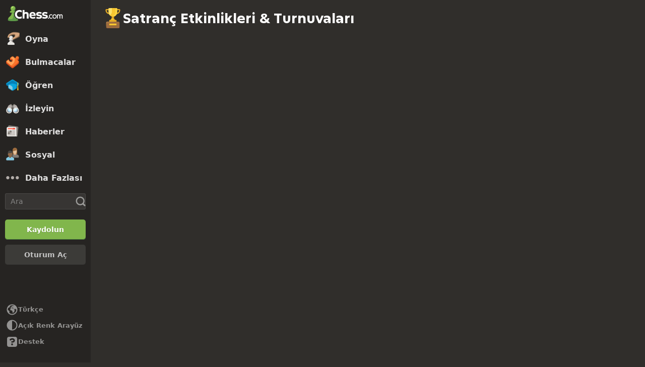

--- FILE ---
content_type: text/css
request_url: https://www.chess.com/r2/client-packages/checkmate/2025.10.6/checkmate.css
body_size: 6
content:
.bottom-banner-component{background-color:var(--color-gray-200);bottom:0;color:var(--color-gray-600);font-size:1.5rem;position:fixed;width:100%;z-index:9999}[dir=ltr] .bottom-banner-component{left:0}[dir=rtl] .bottom-banner-component{right:0}.bottom-banner-button{min-width:8rem;padding:.5rem 1rem}[dir=ltr] .bottom-banner-button{margin-left:2rem}[dir=rtl] .bottom-banner-button{margin-right:2rem}.bottom-banner-content a{color:var(--color-blue-400)}.bottom-banner-content a:hover{opacity:.8}.bottom-banner-close{font-size:2rem;background:none;border:none;height:4rem;opacity:.5;position:absolute;top:0;width:4rem}[dir=ltr] .bottom-banner-close{right:0}[dir=rtl] .bottom-banner-close{left:0}.bottom-banner-close:hover{opacity:.65}.bottom-banner-icon{font-size:2rem}[dir=ltr] .bottom-banner-icon{margin-right:.5rem}[dir=rtl] .bottom-banner-icon{margin-left:.5rem}.bottom-banner-orange{color:var(--color-gold-300)}.bottom-banner-blue{color:var(--color-blue-300)}.bottom-banner-wrapper{align-items:center;display:flex;justify-content:center;padding:1.5rem 4.5rem calc(1.5rem + env(safe-area-inset-bottom))}@media (max-width: 29.999em){.bottom-banner-wrapper{display:block}.bottom-banner-button{margin:2rem 0 0;min-width:100%}}


--- FILE ---
content_type: text/css
request_url: https://www.chess.com/chesscom-artifacts/packages/@chesscom/events-client/1.145.0/events-vendors.client.css
body_size: 12362
content:
@charset "UTF-8";.board-images{position:absolute;-ms-overflow-style:none}.board-images ::-webkit-scrollbar{display:none}.board-images:not(.board-images--palette){z-index:10}.board-images:not(.board-images--palette) .board-images__window{border-radius:1.25rem}.board-images__title{background-color:#fff;border-radius:1.25rem;color:#312e2b;font-size:small;left:0;opacity:.8;padding:.5rem 0;pointer-events:none;position:absolute;right:0;text-align:center;top:0;white-space:nowrap;width:100%}.board-images__window{background-color:#fff;box-shadow:0 7px 9.5px .5px rgba(0,0,0,.2);height:100%;overflow:scroll;padding:3%;scrollbar-width:none;width:100%}.board-images__window-body>div:not(:last-child){border-bottom:1px solid #d3d3d3}.board-images__hover-container{position:relative}.board-images__effects-container{width:100%}.board-images__effect{border:2px solid transparent;border-radius:3px;cursor:pointer;display:inline-flex;padding:3%}.board-images__effect.selected{border:2px solid #85a94e}.board-images__break{display:inline-flex}.board-images__image{cursor:pointer;-webkit-user-select:none;-moz-user-select:none;user-select:none;width:100%}.board-images__hover{border:2px solid #85a94e;border-radius:3px;pointer-events:none;position:absolute}.board-images__close-button{height:0;padding-bottom:15%;pointer-events:none;position:absolute;top:0;width:15%}.board-images__close-button>div{cursor:pointer;height:100%;pointer-events:auto;position:absolute;top:-50%;width:100%}.board-images.horizontal-overflow .board-images__close-button{right:0}.board-images.horizontal-overflow .board-images__close-button>div{right:-50%}.board-images:not(.horizontal-overflow) .board-images__close-button{left:0}.board-images:not(.horizontal-overflow) .board-images__close-button>div{left:-50%}.board-images--hidden{display:none}.board .custom-item__frame{opacity:1;overflow:hidden}.board .custom-item__frame div{filter:drop-shadow(0 .5rem 0 rgba(0,0,0,.3));height:115%;margin:-7.5%;opacity:1;width:115%}.board .custom-item__frame--animated div{height:100%;margin:0;width:100%}.board .custom-item__frame--disappear{opacity:0;transition:opacity .5s}.board-disabled :not(canvas){pointer-events:none}.sibling-board{background-size:100%;display:block;height:0;padding-bottom:100%;position:relative;width:100%}.sibling-board.board{height:auto;margin-left:10%;padding-bottom:90%;width:90%}.sibling-board.board.board-webgl-3d{margin-left:7.5%;padding-bottom:69.369%;width:92.5%}.sibling-board.board.board-webgl-2d canvas,.sibling-board.board.board-webgl-3d canvas{position:absolute}.variation-content{display:flex;height:-moz-max-content;height:max-content;line-height:16px;margin-bottom:4px;margin-top:4px}.variation-content .inline-variation-paren{color:var(--nodeColor)}.variation-content .move-number{margin-left:4px}.variation-content .move-number.start{margin-left:0}.variation-content .inline-move{display:inline-block}.variation-row-indent{display:flex}.variation-row-indent .vertical-line{border-left:1.5px solid var(--color-gray-500);display:inline-block;margin:0;width:16px}.variation-row-indent .vertical-line.trim-top{margin-top:4px}.variation-row-indent .vertical-line.trim-bottom{margin-bottom:4px}.dark-mode .variation-row-indent .vertical-line{border-left-color:var(--color-transparent-white-40)}.variation-row-indent .vertical-line:first-of-type{width:48px}.variation-row{box-sizing:border-box;display:flex;flex-grow:0;font-weight:600;line-height:30px;overflow:hidden;padding-left:17px;padding-right:15px;position:relative;width:100%}.chessboard-pkg-move-list-component{--timeBarMaxWidth:45px;--timeMaxValue:0;--whiteNodeSpace:4rem;--blackNodeSpace:14rem;color:var(--color-text-subtle);font-size:13px;overflow-x:hidden;overflow-y:auto;-webkit-user-select:none;-moz-user-select:none;user-select:none}.dark-mode .chessboard-pkg-move-list-component .dark-row{background-color:hsla(0,0%,100%,.02)}.dark-mode .chessboard-pkg-move-list-component .time-white:after{background-color:var(--color-transparent-white-85)}.dark-mode .chessboard-pkg-move-list-component .time-black:after{background-color:var(--color-transparent-white-25)}.chessboard-pkg-move-list-component .icon-font-chess{display:inline-block;font-size:2.3rem;margin-right:.1rem;margin-top:-.3rem}.chessboard-pkg-move-list-component .dark-row{background-color:var(--color-gray-75)}.chessboard-pkg-move-list-component .main-line-row{box-sizing:border-box;font-weight:600;height:30px;line-height:30px;overflow:hidden;padding:0 15px 0 15px;position:relative;width:100%}.chessboard-pkg-move-list-component .main-line-row .node{font-weight:700}.chessboard-pkg-move-list-component .main-line-row .move-info-icon{--tooltip-top:1px;cursor:pointer;display:inline-block;margin-left:5px;margin-top:0;vertical-align:top}.chessboard-pkg-move-list-component .main-line-row .move-info-icon:before{display:contents}.chessboard-pkg-move-list-component .main-line-row .move-info-icon[data-tooltip]:after{margin-top:24px;position:fixed;top:var(--tooltip-top);transform:translateX(-50%);transition:opacity .16s;white-space:normal;z-index:1000}.chessboard-pkg-move-list-component .main-line-row .move-info-icon[data-tooltip][data-tooltip-position=top]:after{bottom:auto;left:auto;margin-top:0;right:auto;top:var(--tooltip-top);transform:translate3d(-50%,-100%,0)}.chessboard-pkg-move-list-component .main-line-row .move-info-icon .circle-info:before{content:")"}.chessboard-pkg-move-list-component .main-line-row .move-info-icon .redo:before{content:"ἢ"}.chessboard-pkg-move-list-component [data-node]:not(.selected){cursor:pointer}.chessboard-pkg-move-list-component .node{display:inline-block}.chessboard-pkg-move-list-component .node .node-annotation-icon{float:left;position:relative;top:4px;width:20px}.chessboard-pkg-move-list-component .node .node-highlight-content{color:var(--nodeColor);display:inline-block;height:24px;line-height:24px;padding:0 4px}.chessboard-pkg-move-list-component .node .node-highlight-content.offset-for-annotation-icon{margin-left:20px}.chessboard-pkg-move-list-component .node .node-highlight-content.limit-begin{background-color:#2a442a;border:2px solid #4ca64c;border-radius:2px;color:var(--nodeLimit);font-weight:900}.chessboard-pkg-move-list-component .node .node-highlight-content.limit-end{background-color:#442a2a;border:2px solid #a64c4c;border-radius:2px;color:var(--nodeLimit);font-weight:900}.chessboard-pkg-move-list-component .node .node-highlight-content.limit-focus{background-color:#2a2a44;border:2px solid #4c4ca6;border-radius:2px;color:var(--nodeLimit)}.chessboard-pkg-move-list-component .node .node-highlight-content.limit-focus.limit-begin{background-color:#2a442a}.chessboard-pkg-move-list-component .node .node-highlight-content.limit-focus.limit-end{background-color:#442a2a}.chessboard-pkg-move-list-component .node .node-highlight-content.selected{background-color:var(--nodeBackground);border-bottom-style:solid;border-bottom-width:3px;border-color:var(--nodeBorder);border-radius:2px;color:var(--nodeColorSelected);cursor:default}.dark-mode .chessboard-pkg-move-list-component .node .node-highlight-content.selected{background-color:var(--color-transparent-white-14);border-color:var(--color-transparent-white-10)}.chessboard-pkg-move-list-component .node .node-highlight-content.selected.limit-begin{border:2px solid #4ca64c}.chessboard-pkg-move-list-component .node .node-highlight-content.selected.limit-end{border:2px solid #a64c4c}.chessboard-pkg-move-list-component .node .node-highlight-content.selected.limit-focus{border:2px solid #4c4ca6}.chessboard-pkg-move-list-component.movelist-colored .node{color:var(--nodeCustomColor,--nodeColor)}.dark-mode .chessboard-pkg-move-list-component.movelist-colored .node{color:var(--nodeCustomColor,var(--color-transparent-white-72))}.chessboard-pkg-move-list-component .main-line-ply{position:absolute;white-space:nowrap}.chessboard-pkg-move-list-component .main-line-ply.white-move{left:var(--whiteNodeSpace)}.chessboard-pkg-move-list-component .main-line-ply.black-move{left:var(--blackNodeSpace)}.chessboard-pkg-move-list-component .main-line-ply.empty{color:var(--nodeColor);margin-left:26px}.chessboard-pkg-move-list-component .game-result{left:var(--whiteNodeSpace)}.chessboard-pkg-move-list-component .time-black,.chessboard-pkg-move-list-component .time-white{font-size:10px;height:10px;line-height:10px;position:absolute;right:5px;white-space:nowrap;width:var(--timestampWidth)}.chessboard-pkg-move-list-component .time-black:after,.chessboard-pkg-move-list-component .time-white:after{background-clip:content-box;border-radius:2px;box-sizing:border-box;content:"";height:10px;left:-3px;max-width:var(--timeBarLimit);min-width:2px;position:absolute;transform:translateX(-100%);width:calc(var(--timeValue)/var(--timeMaxValue)*var(--timeBarMaxWidth))}.chessboard-pkg-move-list-component .timestamps-with-base-time .time-black:after,.chessboard-pkg-move-list-component .timestamps-with-base-time .time-white:after{width:var(--timeBarWidth)}.chessboard-pkg-move-list-component .time-white{top:4px}.chessboard-pkg-move-list-component .time-white:after{background-color:var(--color-transparent-black-20);top:0}.chessboard-pkg-move-list-component .time-black{bottom:3px}.chessboard-pkg-move-list-component .time-black:after{background-color:rgba(0,0,0,.8);bottom:-1px}.chessboard-pkg-move-list-component .trailing-san-figurine{margin-left:4px}.toggle-timestamps>.main-line-row .time-black,.toggle-timestamps>.main-line-row .time-white{color:transparent;width:0}.toggle-timestamps>.main-line-row:hover .time-black,.toggle-timestamps>.main-line-row:hover .time-white{color:var(--color-gray-500);width:auto}.dark-mode .toggle-timestamps>.main-line-row:hover .time-black,.dark-mode .toggle-timestamps>.main-line-row:hover .time-white{color:var(--color-transparent-white-50)}.toggle-timestamps>.main-line-row:hover .time-black:after,.toggle-timestamps>.main-line-row:hover .time-white:after{visibility:hidden}.variations-popover.svelte-1hbhi2i.svelte-1hbhi2i{background-color:var(--color-bg-opaque);border-radius:var(--radius-l);border-top:.3rem solid rgba(248,229,0,.2);box-shadow:0 2px 5px rgba(0,0,0,.5);color:var(--color-gray-600);font-size:1.3rem;font-weight:400;line-height:2rem;min-height:4rem;min-width:12rem;overflow-x:auto;position:fixed;z-index:2}.variations-popover.svelte-1hbhi2i .row.svelte-1hbhi2i{align-items:center;cursor:pointer;display:flex;padding:.2rem}.variations-popover.svelte-1hbhi2i .selected.svelte-1hbhi2i{background-color:var(--color-bg-subtler);text-shadow:0 0 #000}.variations-popover.svelte-1hbhi2i .icon-wrap.svelte-1hbhi2i{width:2rem}.variations-popover.svelte-1hbhi2i .icon-wrap .icon.svelte-1hbhi2i{margin-right:.5rem;width:2rem}.variations-popover.svelte-1hbhi2i .icon-wrap .icon-font-chess.move-arrow-right.svelte-1hbhi2i:before{content:"]";font-size:1.6rem}.dark-mode .variations-popover.svelte-1hbhi2i.svelte-1hbhi2i{border-color:var(--color-gray-500);color:var(--color-transparent-white-72)}.move-node-context-menu.svelte-immwnr.svelte-immwnr{background-color:var(--color-bg-opaque);border-radius:var(--radius-l);box-shadow:0 2px 5px rgba(0,0,0,.5);color:var(--color-text-default);font-size:1.4rem;list-style:none;min-width:16rem;padding:8px;position:fixed;-webkit-user-select:none;-moz-user-select:none;user-select:none;z-index:9999}.move-node-context-menu.svelte-immwnr .actions-container.svelte-immwnr{border-bottom:1px solid var(--color-border-default);padding-bottom:4px}.move-node-context-menu.svelte-immwnr .action-name.svelte-immwnr{padding:.5rem 2rem}.move-node-context-menu.svelte-immwnr .action-name.svelte-immwnr,.move-node-context-menu.svelte-immwnr .annotation.svelte-immwnr{cursor:pointer;display:block}.move-node-context-menu.svelte-immwnr .action-name.svelte-immwnr:hover,.move-node-context-menu.svelte-immwnr .annotation.svelte-immwnr:hover{background-color:var(--color-bg-subtler);border-radius:var(--radius-m);color:var(--color-text-default-hovered)}.move-node-context-menu.svelte-immwnr .action-name.blank.svelte-immwnr,.move-node-context-menu.svelte-immwnr .annotation.blank.svelte-immwnr{cursor:default}.move-node-context-menu.svelte-immwnr .action-name.blank.svelte-immwnr:hover,.move-node-context-menu.svelte-immwnr .annotation.blank.svelte-immwnr:hover{background-color:inherit}.move-node-context-menu.svelte-immwnr .annotations-container.svelte-immwnr{display:grid;grid-template-columns:1fr 1fr 1fr 1fr;padding-top:4px}.move-node-context-menu.svelte-immwnr .annotation.svelte-immwnr{display:inline-block;padding:3px;text-align:center}[data-tooltip]{position:relative}[data-tooltip]:after{background-color:var(--color-transparent-black-77);border-radius:2px;color:var(--color-neutrals-white);content:attr(data-tooltip);font-size:1.4rem;font-weight:600;max-width:200px;padding:5px 8px;text-align:center;white-space:nowrap}[data-tooltip]:after,[data-tooltip]:before{opacity:0;pointer-events:none;position:absolute;transition:all .16s ease-out .08s;z-index:1}[data-tooltip]:before{border:5px solid transparent;content:"";height:0;width:0}[data-tooltip]:hover:after,[data-tooltip]:hover:before{opacity:1}[data-tooltip][data-tooltip-position=bottom]:after,[data-tooltip][data-tooltip-position=bottom]:before{left:50%;top:100%;transform:translate3d(-50%,-4px,0)}[data-tooltip][data-tooltip-position=bottom]:after{margin-top:10px}[data-tooltip][data-tooltip-position=bottom]:before{border-bottom-color:var(--color-transparent-black-77)}[data-tooltip][data-tooltip-position=bottom]:hover:after,[data-tooltip][data-tooltip-position=bottom]:hover:before{transform:translate3d(-50%,0,0)}[data-tooltip][data-tooltip-position=left]:after,[data-tooltip][data-tooltip-position=left]:before{right:100%;top:50%;transform:translate3d(4px,-50%,0)}[data-tooltip][data-tooltip-position=left]:after{margin-right:10px}[data-tooltip][data-tooltip-position=left]:before{border-left-color:var(--color-transparent-black-77)}[data-tooltip][data-tooltip-position=left]:hover:after,[data-tooltip][data-tooltip-position=left]:hover:before{transform:translate3d(0,-50%,0)}[data-tooltip][data-tooltip-position=right]:after,[data-tooltip][data-tooltip-position=right]:before{left:100%;top:50%;transform:translate3d(-4px,-50%,0)}[data-tooltip][data-tooltip-position=right]:after{margin-left:10px}[data-tooltip][data-tooltip-position=right]:before{border-right-color:var(--color-transparent-black-77)}[data-tooltip][data-tooltip-position=right]:hover:after,[data-tooltip][data-tooltip-position=right]:hover:before{transform:translate3d(0,-50%,0)}[data-tooltip][data-tooltip-position=top]:after,[data-tooltip][data-tooltip-position=top]:before{bottom:100%;left:50%;transform:translate3d(-50%,4px,0)}[data-tooltip][data-tooltip-position=top]:after{margin-bottom:10px}[data-tooltip][data-tooltip-position=top]:before{border-top-color:var(--color-transparent-black-77)}[data-tooltip][data-tooltip-position=top]:hover:after,[data-tooltip][data-tooltip-position=top]:hover:before{transform:translate3d(-50%,0,0)}:global(.dark-mode){--nodeBackground:rgba(255,255,0,.2);--nodeBorder:rgba(255,255,0,.4);--nodeColor:var(--color-transparent-white-72);--nodeColorSelected:var(--color-neutrals-white);--nodeNumber:var(--color-transparent-white-50);--nodeLimit:var(--color-transparent-white-72)}.vertical-move-list{--timeBarMaxWidth:65px;--timeMaxValue:0;--whiteNodeSpace:4rem;--blackNodeSpace:12rem;overflow-x:hidden;overflow-y:auto;-webkit-user-select:none;-moz-user-select:none;user-select:none}.dark-mode .vertical-move-list .move{color:var(--color-transparent-white-50)}.dark-mode .vertical-move-list .move:nth-child(2n){background-color:var(--color-transparent-white-2)}.dark-mode .vertical-move-list .time-white:after{background-color:var(--color-transparent-white-85)}.dark-mode .vertical-move-list .time-black:after{background-color:var(--color-transparent-white-25)}.vertical-move-list .move{box-sizing:border-box;color:var(--color-gray-900);font-size:13px;font-weight:600;height:30px;line-height:30px;overflow:hidden;padding:0 5px 0 15px;position:relative;width:100%}.vertical-move-list .move:nth-child(2n){background-color:var(--color-gray-75)}.vertical-move-list .move .node{font-weight:700}.vertical-move-list .move .node .icon-font-chess{display:inline-block;font-size:2.3rem;margin-right:.2rem;margin-top:-1.3rem}.vertical-move-list .move .node .move-info-icon{--tooltip-top:1px;cursor:pointer;display:inline-block;margin-left:5px;margin-top:0;vertical-align:top}.vertical-move-list .move .node .move-info-icon:before{display:contents}.vertical-move-list .move .node .move-info-icon[data-tooltip]:after{margin-top:24px;position:fixed;top:var(--tooltip-top);transform:translateX(-50%);transition:opacity .16s;white-space:normal;z-index:9999}.vertical-move-list .move .node .move-info-icon[data-tooltip][data-tooltip-position=top]:after{bottom:auto;left:auto;margin-top:0;right:auto;top:auto;transform:translate3d(-50%,-100%,0)}.vertical-move-list .move .node .move-info-icon .circle-info:before{content:")"}.vertical-move-list .move .node .move-info-icon .redo:before{content:"ἢ"}.vertical-move-list [data-ply]:not(.selected){cursor:pointer}.vertical-move-list .black,.vertical-move-list .white{height:24px;line-height:24px;min-width:40px;padding:0 4px;position:absolute;top:3px}.dark-mode .vertical-move-list .black,.dark-mode .vertical-move-list .white{color:var(--color-transparent-white-72)}.vertical-move-list .black.selected,.vertical-move-list .white.selected{background-color:var(--nodeBackground);border-bottom-style:solid;border-bottom-width:3px;border-color:var(--nodeBorder);border-radius:2px;color:var(--nodeColorSelected);cursor:default}.dark-mode .vertical-move-list .black.selected,.dark-mode .vertical-move-list .white.selected{background-color:var(--color-transparent-white-14);border-color:var(--color-transparent-white-10)}.vertical-move-list.movelist-colored .node{color:var(--nodeCustomColor,--nodeColor)}.dark-mode .vertical-move-list.movelist-colored .node{color:var(--nodeCustomColor,var(--color-transparent-white-72))}.vertical-move-list .white{left:var(--whiteNodeSpace)}.vertical-move-list .black{left:var(--blackNodeSpace)}.vertical-move-list .time-black,.vertical-move-list .time-white{font-size:10px;height:10px;line-height:10px;position:absolute;right:5px;width:var(--timestampWidth)}.vertical-move-list .time-black:after,.vertical-move-list .time-white:after{background-clip:content-box;border-radius:2px;box-sizing:border-box;content:"";height:10px;left:-3px;max-width:var(--timeBarLimit);min-width:2px;position:absolute;transform:translateX(-100%);width:calc(var(--timeValue)/var(--timeMaxValue)*var(--timeBarMaxWidth))}.vertical-move-list.timestamps-with-base-time .time-black:after,.vertical-move-list.timestamps-with-base-time .time-white:after{width:var(--timeBarWidth)}.vertical-move-list .time-white{top:4px}.vertical-move-list .time-white:after{background-color:var(--color-transparent-black-20);top:0}.vertical-move-list .time-black{bottom:3px}.vertical-move-list .time-black:after{background-color:rgba(0,0,0,.8);bottom:-1px}.toggle-timestamps>.move .time-black,.toggle-timestamps>.move .time-white{color:transparent;width:0}.toggle-timestamps>.move:hover .time-black,.toggle-timestamps>.move:hover .time-white{color:var(--color-gray-500);width:auto}.dark-mode .toggle-timestamps>.move:hover .time-black,.dark-mode .toggle-timestamps>.move:hover .time-white{color:var(--color-transparent-white-50)}.toggle-timestamps>.move:hover .time-black:after,.toggle-timestamps>.move:hover .time-white:after{visibility:hidden}.comment-row.svelte-jlybuf{cursor:text;display:block;padding-bottom:2px;padding-left:62px;padding-right:15px}.comment.svelte-jlybuf{color:var(--color-slate-400);word-break:break-word}.dark-mode .comment.svelte-jlybuf{color:var(--color-slate-300)}.comment.svelte-jlybuf::-moz-selection{background:var(--color-slate-75)}.comment.svelte-jlybuf::selection{background:var(--color-slate-75)}.comment[contenteditable=true].svelte-jlybuf:empty{display:inline-block}.comment[contenteditable=true].svelte-jlybuf:empty:before{color:var(--color-gray-500);content:attr(placeholder)}.hand-piece.svelte-vk4wu6.svelte-vk4wu6{background-size:cover;cursor:grab;position:absolute}.hand-piece.dragging.svelte-vk4wu6.svelte-vk4wu6{cursor:grabbing;position:fixed;will-change:left,top;z-index:11!important}.hand-piece.hidden.svelte-vk4wu6.svelte-vk4wu6{display:none}body.hand-pieces-dragging-body{-webkit-user-select:none;-moz-user-select:none;user-select:none}.hand-pieces.svelte-vk4wu6.svelte-vk4wu6{height:100%;position:relative;width:100%}.hand-pieces.horizontal.svelte-vk4wu6.svelte-vk4wu6{height:auto;padding-top:40%}.hand-pieces.horizontal.with-king.svelte-vk4wu6.svelte-vk4wu6{height:auto;padding-top:33.33333%}.board .hand-pieces.svelte-vk4wu6.svelte-vk4wu6{left:-10%;position:absolute;width:10%}.board-webgl-3d .hand-pieces.svelte-vk4wu6.svelte-vk4wu6{left:-7.5%;width:7.5%}.board-webgl-3d .hand-pieces.with-king.svelte-vk4wu6.svelte-vk4wu6{left:-6.25%;width:6.25%}.hand-pieces.svelte-vk4wu6 .hand-piece-count.svelte-vk4wu6{align-items:center;background:var(--color-neutrals-white);border-radius:50%;bottom:0;color:var(--color-gray-900);display:flex;font-size:150%;font-weight:900;height:40%;justify-content:center;position:absolute;right:0;-webkit-user-select:none;-moz-user-select:none;user-select:none;width:40%}.hand-pieces.svelte-vk4wu6 .hand-piece-count.small.svelte-vk4wu6{font-size:90%;font-weight:700;height:50%;width:50%}.hand-pieces.svelte-vk4wu6 .hand-piece.svelte-vk4wu6{height:10%;width:100%}.hand-pieces.svelte-vk4wu6 .hand-piece.bp.svelte-vk4wu6{top:0}.hand-pieces.svelte-vk4wu6 .hand-piece.bb.svelte-vk4wu6{top:10%}.hand-pieces.svelte-vk4wu6 .hand-piece.bn.svelte-vk4wu6{top:20%}.hand-pieces.svelte-vk4wu6 .hand-piece.br.svelte-vk4wu6{top:30%}.hand-pieces.svelte-vk4wu6 .hand-piece.bq.svelte-vk4wu6{top:40%}.hand-pieces.svelte-vk4wu6 .hand-piece.wq.svelte-vk4wu6{top:50%}.hand-pieces.svelte-vk4wu6 .hand-piece.wr.svelte-vk4wu6{top:60%}.hand-pieces.svelte-vk4wu6 .hand-piece.wn.svelte-vk4wu6{top:70%}.hand-pieces.svelte-vk4wu6 .hand-piece.wb.svelte-vk4wu6{top:80%}.hand-pieces.svelte-vk4wu6 .hand-piece.wp.svelte-vk4wu6{top:90%}.hand-pieces.flipped.svelte-vk4wu6 .hand-piece.wp.svelte-vk4wu6{top:0}.hand-pieces.flipped.svelte-vk4wu6 .hand-piece.wb.svelte-vk4wu6{top:10%}.hand-pieces.flipped.svelte-vk4wu6 .hand-piece.wn.svelte-vk4wu6{top:20%}.hand-pieces.flipped.svelte-vk4wu6 .hand-piece.wr.svelte-vk4wu6{top:30%}.hand-pieces.flipped.svelte-vk4wu6 .hand-piece.wq.svelte-vk4wu6{top:40%}.hand-pieces.flipped.svelte-vk4wu6 .hand-piece.bq.svelte-vk4wu6{top:50%}.hand-pieces.flipped.svelte-vk4wu6 .hand-piece.br.svelte-vk4wu6{top:60%}.hand-pieces.flipped.svelte-vk4wu6 .hand-piece.bn.svelte-vk4wu6{top:70%}.hand-pieces.flipped.svelte-vk4wu6 .hand-piece.bb.svelte-vk4wu6{top:80%}.hand-pieces.flipped.svelte-vk4wu6 .hand-piece.bp.svelte-vk4wu6{top:90%}.hand-pieces.with-king.svelte-vk4wu6 .hand-piece.svelte-vk4wu6{height:8.33333%}.hand-pieces.with-king.svelte-vk4wu6 .hand-piece.bp.svelte-vk4wu6{top:0}.hand-pieces.with-king.svelte-vk4wu6 .hand-piece.bb.svelte-vk4wu6{top:8.33333%}.hand-pieces.with-king.svelte-vk4wu6 .hand-piece.bn.svelte-vk4wu6{top:16.66667%}.hand-pieces.with-king.svelte-vk4wu6 .hand-piece.br.svelte-vk4wu6{top:25%}.hand-pieces.with-king.svelte-vk4wu6 .hand-piece.bq.svelte-vk4wu6{top:33.33333%}.hand-pieces.with-king.svelte-vk4wu6 .hand-piece.bk.svelte-vk4wu6{top:41.66667%}.hand-pieces.with-king.svelte-vk4wu6 .hand-piece.wk.svelte-vk4wu6{top:50%}.hand-pieces.with-king.svelte-vk4wu6 .hand-piece.wq.svelte-vk4wu6{top:58.33333%}.hand-pieces.with-king.svelte-vk4wu6 .hand-piece.wr.svelte-vk4wu6{top:66.66667%}.hand-pieces.with-king.svelte-vk4wu6 .hand-piece.wn.svelte-vk4wu6{top:75%}.hand-pieces.with-king.svelte-vk4wu6 .hand-piece.wb.svelte-vk4wu6{top:83.33333%}.hand-pieces.with-king.svelte-vk4wu6 .hand-piece.wp.svelte-vk4wu6{top:91.66667%}.hand-pieces.with-king.flipped.svelte-vk4wu6 .hand-piece.wp.svelte-vk4wu6{top:0}.hand-pieces.with-king.flipped.svelte-vk4wu6 .hand-piece.wb.svelte-vk4wu6{top:8.33333%}.hand-pieces.with-king.flipped.svelte-vk4wu6 .hand-piece.wn.svelte-vk4wu6{top:16.66667%}.hand-pieces.with-king.flipped.svelte-vk4wu6 .hand-piece.wr.svelte-vk4wu6{top:25%}.hand-pieces.with-king.flipped.svelte-vk4wu6 .hand-piece.wq.svelte-vk4wu6{top:33.33333%}.hand-pieces.with-king.flipped.svelte-vk4wu6 .hand-piece.wk.svelte-vk4wu6{top:41.66667%}.hand-pieces.with-king.flipped.svelte-vk4wu6 .hand-piece.bk.svelte-vk4wu6{top:50%}.hand-pieces.with-king.flipped.svelte-vk4wu6 .hand-piece.bq.svelte-vk4wu6{top:58.33333%}.hand-pieces.with-king.flipped.svelte-vk4wu6 .hand-piece.br.svelte-vk4wu6{top:66.66667%}.hand-pieces.with-king.flipped.svelte-vk4wu6 .hand-piece.bn.svelte-vk4wu6{top:75%}.hand-pieces.with-king.flipped.svelte-vk4wu6 .hand-piece.bb.svelte-vk4wu6{top:83.33333%}.hand-pieces.with-king.flipped.svelte-vk4wu6 .hand-piece.bp.svelte-vk4wu6{top:91.66667%}.hand-pieces.horizontal.svelte-vk4wu6 .hand-piece.svelte-vk4wu6{height:50%;width:20%}.hand-pieces.horizontal.svelte-vk4wu6 .hand-piece.bp.svelte-vk4wu6{left:0;top:0}.hand-pieces.horizontal.svelte-vk4wu6 .hand-piece.bb.svelte-vk4wu6{left:20%;top:0}.hand-pieces.horizontal.svelte-vk4wu6 .hand-piece.bn.svelte-vk4wu6{left:40%;top:0}.hand-pieces.horizontal.svelte-vk4wu6 .hand-piece.br.svelte-vk4wu6{left:60%;top:0}.hand-pieces.horizontal.svelte-vk4wu6 .hand-piece.bq.svelte-vk4wu6{left:80%;top:0}.hand-pieces.horizontal.svelte-vk4wu6 .hand-piece.wp.svelte-vk4wu6{left:0;top:50%}.hand-pieces.horizontal.svelte-vk4wu6 .hand-piece.wb.svelte-vk4wu6{left:20%;top:50%}.hand-pieces.horizontal.svelte-vk4wu6 .hand-piece.wn.svelte-vk4wu6{left:40%;top:50%}.hand-pieces.horizontal.svelte-vk4wu6 .hand-piece.wr.svelte-vk4wu6{left:60%;top:50%}.hand-pieces.horizontal.svelte-vk4wu6 .hand-piece.wq.svelte-vk4wu6{left:80%;top:50%}.hand-pieces.horizontal.flipped.svelte-vk4wu6 .hand-piece.wp.svelte-vk4wu6{left:0;top:0}.hand-pieces.horizontal.flipped.svelte-vk4wu6 .hand-piece.wb.svelte-vk4wu6{left:20%;top:0}.hand-pieces.horizontal.flipped.svelte-vk4wu6 .hand-piece.wn.svelte-vk4wu6{left:40%;top:0}.hand-pieces.horizontal.flipped.svelte-vk4wu6 .hand-piece.wr.svelte-vk4wu6{left:60%;top:0}.hand-pieces.horizontal.flipped.svelte-vk4wu6 .hand-piece.wq.svelte-vk4wu6{left:80%;top:0}.hand-pieces.horizontal.flipped.svelte-vk4wu6 .hand-piece.bp.svelte-vk4wu6{left:0;top:50%}.hand-pieces.horizontal.flipped.svelte-vk4wu6 .hand-piece.bb.svelte-vk4wu6{left:20%;top:50%}.hand-pieces.horizontal.flipped.svelte-vk4wu6 .hand-piece.bn.svelte-vk4wu6{left:40%;top:50%}.hand-pieces.horizontal.flipped.svelte-vk4wu6 .hand-piece.br.svelte-vk4wu6{left:60%;top:50%}.hand-pieces.horizontal.flipped.svelte-vk4wu6 .hand-piece.bq.svelte-vk4wu6{left:80%;top:50%}.hand-pieces.horizontal.with-king.svelte-vk4wu6 .hand-piece.svelte-vk4wu6{width:16.66667%}.hand-pieces.horizontal.with-king.svelte-vk4wu6 .hand-piece.bp.svelte-vk4wu6{left:0;top:0}.hand-pieces.horizontal.with-king.svelte-vk4wu6 .hand-piece.bb.svelte-vk4wu6{left:16.66667%;top:0}.hand-pieces.horizontal.with-king.svelte-vk4wu6 .hand-piece.bn.svelte-vk4wu6{left:33.33333%;top:0}.hand-pieces.horizontal.with-king.svelte-vk4wu6 .hand-piece.br.svelte-vk4wu6{left:50%;top:0}.hand-pieces.horizontal.with-king.svelte-vk4wu6 .hand-piece.bq.svelte-vk4wu6{left:66.66667%;top:0}.hand-pieces.horizontal.with-king.svelte-vk4wu6 .hand-piece.bk.svelte-vk4wu6{left:83.33333%;top:0}.hand-pieces.horizontal.with-king.svelte-vk4wu6 .hand-piece.wp.svelte-vk4wu6{left:0;top:50%}.hand-pieces.horizontal.with-king.svelte-vk4wu6 .hand-piece.wb.svelte-vk4wu6{left:16.66667%;top:50%}.hand-pieces.horizontal.with-king.svelte-vk4wu6 .hand-piece.wn.svelte-vk4wu6{left:33.33333%;top:50%}.hand-pieces.horizontal.with-king.svelte-vk4wu6 .hand-piece.wr.svelte-vk4wu6{left:50%;top:50%}.hand-pieces.horizontal.with-king.svelte-vk4wu6 .hand-piece.wq.svelte-vk4wu6{left:66.66667%;top:50%}.hand-pieces.horizontal.with-king.svelte-vk4wu6 .hand-piece.wk.svelte-vk4wu6{left:83.33333%;top:50%}.hand-pieces.horizontal.flipped.with-king.svelte-vk4wu6 .hand-piece.wp.svelte-vk4wu6{left:0;top:0}.hand-pieces.horizontal.flipped.with-king.svelte-vk4wu6 .hand-piece.wb.svelte-vk4wu6{left:16.66667%;top:0}.hand-pieces.horizontal.flipped.with-king.svelte-vk4wu6 .hand-piece.wn.svelte-vk4wu6{left:33.33333%;top:0}.hand-pieces.horizontal.flipped.with-king.svelte-vk4wu6 .hand-piece.wr.svelte-vk4wu6{left:50%;top:0}.hand-pieces.horizontal.flipped.with-king.svelte-vk4wu6 .hand-piece.wq.svelte-vk4wu6{left:66.66667%;top:0}.hand-pieces.horizontal.flipped.with-king.svelte-vk4wu6 .hand-piece.wk.svelte-vk4wu6{left:83.33333%;top:0}.hand-pieces.horizontal.flipped.with-king.svelte-vk4wu6 .hand-piece.bp.svelte-vk4wu6{left:0;top:50%}.hand-pieces.horizontal.flipped.with-king.svelte-vk4wu6 .hand-piece.bb.svelte-vk4wu6{left:16.66667%;top:50%}.hand-pieces.horizontal.flipped.with-king.svelte-vk4wu6 .hand-piece.bn.svelte-vk4wu6{left:33.33333%;top:50%}.hand-pieces.horizontal.flipped.with-king.svelte-vk4wu6 .hand-piece.br.svelte-vk4wu6{left:50%;top:50%}.hand-pieces.horizontal.flipped.with-king.svelte-vk4wu6 .hand-piece.bq.svelte-vk4wu6{left:66.66667%;top:50%}.hand-pieces.horizontal.flipped.with-king.svelte-vk4wu6 .hand-piece.bk.svelte-vk4wu6{left:83.33333%;top:50%}.hand-pieces.pseudo3d.svelte-vk4wu6 .hand-piece.svelte-vk4wu6{overflow:visible}.hand-pieces.pseudo3d.svelte-vk4wu6 .hand-piece.svelte-vk4wu6:after{background-position-y:bottom;background-repeat:no-repeat;background-size:contain;bottom:0;content:" ";height:132%;left:0;position:absolute;width:100%}.hand-pieces.pseudo3d.svelte-vk4wu6 .hand-piece.bp.svelte-vk4wu6{z-index:1}.hand-pieces.pseudo3d.svelte-vk4wu6 .hand-piece.bb.svelte-vk4wu6{z-index:2}.hand-pieces.pseudo3d.svelte-vk4wu6 .hand-piece.bn.svelte-vk4wu6{z-index:3}.hand-pieces.pseudo3d.svelte-vk4wu6 .hand-piece.br.svelte-vk4wu6{z-index:4}.hand-pieces.pseudo3d.svelte-vk4wu6 .hand-piece.bq.svelte-vk4wu6{z-index:5}.hand-pieces.pseudo3d.svelte-vk4wu6 .hand-piece.wq.svelte-vk4wu6{z-index:6}.hand-pieces.pseudo3d.svelte-vk4wu6 .hand-piece.wr.svelte-vk4wu6{z-index:7}.hand-pieces.pseudo3d.svelte-vk4wu6 .hand-piece.wn.svelte-vk4wu6{z-index:8}.hand-pieces.pseudo3d.svelte-vk4wu6 .hand-piece.wb.svelte-vk4wu6{z-index:9}.hand-pieces.pseudo3d.svelte-vk4wu6 .hand-piece.wp.svelte-vk4wu6{z-index:10}.hand-pieces.pseudo3d.flipped.svelte-vk4wu6 .hand-piece.wp.svelte-vk4wu6{z-index:1}.hand-pieces.pseudo3d.flipped.svelte-vk4wu6 .hand-piece.wb.svelte-vk4wu6{z-index:2}.hand-pieces.pseudo3d.flipped.svelte-vk4wu6 .hand-piece.wn.svelte-vk4wu6{z-index:3}.hand-pieces.pseudo3d.flipped.svelte-vk4wu6 .hand-piece.wr.svelte-vk4wu6{z-index:4}.hand-pieces.pseudo3d.flipped.svelte-vk4wu6 .hand-piece.wq.svelte-vk4wu6{z-index:5}.hand-pieces.pseudo3d.flipped.svelte-vk4wu6 .hand-piece.bq.svelte-vk4wu6{z-index:6}.hand-pieces.pseudo3d.flipped.svelte-vk4wu6 .hand-piece.br.svelte-vk4wu6{z-index:7}.hand-pieces.pseudo3d.flipped.svelte-vk4wu6 .hand-piece.bn.svelte-vk4wu6{z-index:8}.hand-pieces.pseudo3d.flipped.svelte-vk4wu6 .hand-piece.bb.svelte-vk4wu6{z-index:9}.hand-pieces.pseudo3d.flipped.svelte-vk4wu6 .hand-piece.bp.svelte-vk4wu6{z-index:10}.hand-pieces.pseudo3d.with-king.svelte-vk4wu6 .hand-piece.bp.svelte-vk4wu6{z-index:1}.hand-pieces.pseudo3d.with-king.svelte-vk4wu6 .hand-piece.bb.svelte-vk4wu6{z-index:2}.hand-pieces.pseudo3d.with-king.svelte-vk4wu6 .hand-piece.bn.svelte-vk4wu6{z-index:3}.hand-pieces.pseudo3d.with-king.svelte-vk4wu6 .hand-piece.br.svelte-vk4wu6{z-index:4}.hand-pieces.pseudo3d.with-king.svelte-vk4wu6 .hand-piece.bq.svelte-vk4wu6{z-index:5}.hand-pieces.pseudo3d.with-king.svelte-vk4wu6 .hand-piece.bk.svelte-vk4wu6{z-index:6}.hand-pieces.pseudo3d.with-king.svelte-vk4wu6 .hand-piece.wk.svelte-vk4wu6{z-index:7}.hand-pieces.pseudo3d.with-king.svelte-vk4wu6 .hand-piece.wq.svelte-vk4wu6{z-index:8}.hand-pieces.pseudo3d.with-king.svelte-vk4wu6 .hand-piece.wr.svelte-vk4wu6{z-index:9}.hand-pieces.pseudo3d.with-king.svelte-vk4wu6 .hand-piece.wn.svelte-vk4wu6{z-index:10}.hand-pieces.pseudo3d.with-king.svelte-vk4wu6 .hand-piece.wb.svelte-vk4wu6{z-index:11}.hand-pieces.pseudo3d.with-king.svelte-vk4wu6 .hand-piece.wp.svelte-vk4wu6{z-index:12}.hand-pieces.pseudo3d.flipped.with-king.svelte-vk4wu6 .hand-piece.wp.svelte-vk4wu6{z-index:1}.hand-pieces.pseudo3d.flipped.with-king.svelte-vk4wu6 .hand-piece.wb.svelte-vk4wu6{z-index:2}.hand-pieces.pseudo3d.flipped.with-king.svelte-vk4wu6 .hand-piece.wn.svelte-vk4wu6{z-index:3}.hand-pieces.pseudo3d.flipped.with-king.svelte-vk4wu6 .hand-piece.wr.svelte-vk4wu6{z-index:4}.hand-pieces.pseudo3d.flipped.with-king.svelte-vk4wu6 .hand-piece.wq.svelte-vk4wu6{z-index:5}.hand-pieces.pseudo3d.flipped.with-king.svelte-vk4wu6 .hand-piece.wk.svelte-vk4wu6{z-index:6}.hand-pieces.pseudo3d.flipped.with-king.svelte-vk4wu6 .hand-piece.bk.svelte-vk4wu6{z-index:7}.hand-pieces.pseudo3d.flipped.with-king.svelte-vk4wu6 .hand-piece.bq.svelte-vk4wu6{z-index:8}.hand-pieces.pseudo3d.flipped.with-king.svelte-vk4wu6 .hand-piece.br.svelte-vk4wu6{z-index:9}.hand-pieces.pseudo3d.flipped.with-king.svelte-vk4wu6 .hand-piece.bn.svelte-vk4wu6{z-index:10}.hand-pieces.pseudo3d.flipped.with-king.svelte-vk4wu6 .hand-piece.bb.svelte-vk4wu6{z-index:11}.hand-pieces.pseudo3d.flipped.with-king.svelte-vk4wu6 .hand-piece.bp.svelte-vk4wu6{z-index:12}.hand-pieces.pseudo3d.horizontal .piece .bb.svelte-vk4wu6.svelte-vk4wu6,.hand-pieces.pseudo3d.horizontal .piece .bn.svelte-vk4wu6.svelte-vk4wu6,.hand-pieces.pseudo3d.horizontal .piece .bp.svelte-vk4wu6.svelte-vk4wu6,.hand-pieces.pseudo3d.horizontal .piece .bq.svelte-vk4wu6.svelte-vk4wu6,.hand-pieces.pseudo3d.horizontal .piece .br.svelte-vk4wu6.svelte-vk4wu6{z-index:1}.hand-pieces.pseudo3d.horizontal .piece .wb.svelte-vk4wu6.svelte-vk4wu6,.hand-pieces.pseudo3d.horizontal .piece .wn.svelte-vk4wu6.svelte-vk4wu6,.hand-pieces.pseudo3d.horizontal .piece .wp.svelte-vk4wu6.svelte-vk4wu6,.hand-pieces.pseudo3d.horizontal .piece .wq.svelte-vk4wu6.svelte-vk4wu6,.hand-pieces.pseudo3d.horizontal .piece .wr.svelte-vk4wu6.svelte-vk4wu6{z-index:2}.hand-pieces.pseudo3d.horizontal.flipped .piece .wb.svelte-vk4wu6.svelte-vk4wu6,.hand-pieces.pseudo3d.horizontal.flipped .piece .wn.svelte-vk4wu6.svelte-vk4wu6,.hand-pieces.pseudo3d.horizontal.flipped .piece .wp.svelte-vk4wu6.svelte-vk4wu6,.hand-pieces.pseudo3d.horizontal.flipped .piece .wq.svelte-vk4wu6.svelte-vk4wu6,.hand-pieces.pseudo3d.horizontal.flipped .piece .wr.svelte-vk4wu6.svelte-vk4wu6{z-index:1}.hand-pieces.pseudo3d.horizontal.flipped .piece .bb.svelte-vk4wu6.svelte-vk4wu6,.hand-pieces.pseudo3d.horizontal.flipped .piece .bn.svelte-vk4wu6.svelte-vk4wu6,.hand-pieces.pseudo3d.horizontal.flipped .piece .bp.svelte-vk4wu6.svelte-vk4wu6,.hand-pieces.pseudo3d.horizontal.flipped .piece .bq.svelte-vk4wu6.svelte-vk4wu6,.hand-pieces.pseudo3d.horizontal.flipped .piece .br.svelte-vk4wu6.svelte-vk4wu6{z-index:2}.hand-pieces.pseudo3d.horizontal.with-king .piece .bb.svelte-vk4wu6.svelte-vk4wu6,.hand-pieces.pseudo3d.horizontal.with-king .piece .bk.svelte-vk4wu6.svelte-vk4wu6,.hand-pieces.pseudo3d.horizontal.with-king .piece .bn.svelte-vk4wu6.svelte-vk4wu6,.hand-pieces.pseudo3d.horizontal.with-king .piece .bp.svelte-vk4wu6.svelte-vk4wu6,.hand-pieces.pseudo3d.horizontal.with-king .piece .bq.svelte-vk4wu6.svelte-vk4wu6,.hand-pieces.pseudo3d.horizontal.with-king .piece .br.svelte-vk4wu6.svelte-vk4wu6{z-index:1}.hand-pieces.pseudo3d.horizontal.with-king .piece .wb.svelte-vk4wu6.svelte-vk4wu6,.hand-pieces.pseudo3d.horizontal.with-king .piece .wk.svelte-vk4wu6.svelte-vk4wu6,.hand-pieces.pseudo3d.horizontal.with-king .piece .wn.svelte-vk4wu6.svelte-vk4wu6,.hand-pieces.pseudo3d.horizontal.with-king .piece .wp.svelte-vk4wu6.svelte-vk4wu6,.hand-pieces.pseudo3d.horizontal.with-king .piece .wq.svelte-vk4wu6.svelte-vk4wu6,.hand-pieces.pseudo3d.horizontal.with-king .piece .wr.svelte-vk4wu6.svelte-vk4wu6{z-index:2}.hand-pieces.pseudo3d.horizontal.with-king.flipped .piece .wb.svelte-vk4wu6.svelte-vk4wu6,.hand-pieces.pseudo3d.horizontal.with-king.flipped .piece .wk.svelte-vk4wu6.svelte-vk4wu6,.hand-pieces.pseudo3d.horizontal.with-king.flipped .piece .wn.svelte-vk4wu6.svelte-vk4wu6,.hand-pieces.pseudo3d.horizontal.with-king.flipped .piece .wp.svelte-vk4wu6.svelte-vk4wu6,.hand-pieces.pseudo3d.horizontal.with-king.flipped .piece .wq.svelte-vk4wu6.svelte-vk4wu6,.hand-pieces.pseudo3d.horizontal.with-king.flipped .piece .wr.svelte-vk4wu6.svelte-vk4wu6{z-index:1}.hand-pieces.pseudo3d.horizontal.with-king.flipped .piece .bb.svelte-vk4wu6.svelte-vk4wu6,.hand-pieces.pseudo3d.horizontal.with-king.flipped .piece .bk.svelte-vk4wu6.svelte-vk4wu6,.hand-pieces.pseudo3d.horizontal.with-king.flipped .piece .bn.svelte-vk4wu6.svelte-vk4wu6,.hand-pieces.pseudo3d.horizontal.with-king.flipped .piece .bp.svelte-vk4wu6.svelte-vk4wu6,.hand-pieces.pseudo3d.horizontal.with-king.flipped .piece .bq.svelte-vk4wu6.svelte-vk4wu6,.hand-pieces.pseudo3d.horizontal.with-king.flipped .piece .br.svelte-vk4wu6.svelte-vk4wu6{z-index:2}.board .hand-pieces.with-king{left:-8.33333%;width:8.33333%}.custom-item{background-clip:content-box;box-sizing:border-box;height:12.5%;opacity:.8;pointer-events:none;position:absolute;width:12.5%}.captured svg{animation:capture-star .5s infinite}@keyframes capture-star{0%{opacity:1}50%{opacity:0;transform:scale(2)}}.effect{--icon-bg-scale:1;background-clip:content-box;border-radius:50%;box-sizing:border-box;height:12.5%;
  /*rtl:ignore*/left:5.5%;padding:3.75%;pointer-events:none;position:absolute;top:-5.5%;width:12.5%;z-index:1}.effect.tuck-right{margin-left:-2%}.effect.tuck-top{margin-top:2%}.effect.fade-out{animation-duration:.3s;animation-fill-mode:forwards;animation-name:fade-out-animation;animation-timing-function:cubic-bezier(0,0,.4,1)}.effect .icon-background{transform:scale(var(--icon-bg-scale));transform-origin:center}.effect .scale-animation{--icon-bg-scale:2;transition:transform .3s cubic-bezier(0,0,.4,1)}.effect svg{overflow:visible}.effects{pointer-events:none;position:absolute}.flipped .effects{
  /*rtl:ignore*/transform:scale(-1)}/*rtl:begin:ignore*/.animated-effect{--first-step-duration:0.3s;--second-step-duration:0.3s;--delay:0.7s;--square-alpha:0.8;--icon-bg-scale:1.0;--y-position:calc(var(--inset-y-factor));--x-position:calc(100% + var(--inset-x-factor));--text-x-position:var(--x-position);--text-y-position:var(--y-position);--text-line-height:calc(var(--line-height-ratio)*var(--square-size));--icon-starting-y:62.5%;--text-translate-x:-50%;--text-translate-y:-50%;--icon-bg-translate-x:-50%;--icon-bg-translate-y:-50%;--icon-translate-x:-50%;--icon-translate-y:-50%;--text-transform-origin:center center;--inset-x-factor:-5%;--inset-y-factor:5%;--z-stacking:2;--font-size-ratio:0.21818;--line-height-ratio:0.36364;--padding-ratio:0.1697;background-clip:content-box;bottom:100%;box-sizing:border-box;color:#000;height:12.5%;
  /*rtl:ignore*/left:0;pointer-events:none;position:absolute;top:0;width:12.5%}.animated-effect.tuck-top{--y-position:calc(var(--target-icon-size));--inset-y-factor:0%;--half-text-line-height:calc(var(--text-line-height)/2);--text-y-position:calc(var(--y-position) - var(--target-icon-size) + var(--half-text-line-height))}.animated-effect.tuck-right{--x-position:calc(100% - var(--target-icon-size));--inset-x-factor:0%;--text-translate-x:-100%;--text-transform-origin:100% center;--text-x-position:calc(var(--x-position) + var(--target-icon-size))}.animated-effect:not(.below-piece),.pseudo3d .animated-effect:not(.below-piece){z-index:var(--z-stacking)}.animated-effect.brilliant{color:var(--color-classification-brilliant)}.animated-effect.greatfind{color:var(--color-classification-great)}.animated-effect.inaccuracy{color:var(--color-classification-inaccuracy)}.animated-effect.mistake{color:var(--color-classification-mistake)}.animated-effect.blunder{color:var(--color-classification-blunder)}.animated-effect.drawblack,.animated-effect.drawwhite,.animated-effect.stalemate{color:#555351}.animated-effect.abandon,.animated-effect.bughouseblack,.animated-effect.bughousewhite,.animated-effect.checkmateblack,.animated-effect.checkmatewhite,.animated-effect.mate,.animated-effect.resignblack,.animated-effect.resignwhite,.animated-effect.timeoutblack,.animated-effect.timeoutwhite{color:#e02828}.animated-effect.winner{color:#83b84f}.animated-effect.bestmove{color:var(--color-classification-best)}.animated-effect.miss{color:var(--color-classification-miss)}.animated-effect .text{animation-fill-mode:forwards;animation-name:slidein,textshrink;background-color:#fff;border-radius:500px;box-shadow:0 1px 0 rgba(0,0,0,.35);font-size:calc(var(--font-size-ratio)*var(--square-size));font-weight:700;left:var(--text-x-position);line-height:var(--text-line-height);padding:0 calc(var(--padding-ratio)*var(--square-size));pointer-events:none;transform:translate(var(--text-translate-x),var(--text-translate-y));transform-origin:var(--text-transform-origin);white-space:nowrap;z-index:1}.animated-effect .icon,.animated-effect .text{animation-delay:0s,calc(var(--first-step-duration) + var(--delay));animation-duration:var(--first-step-duration),var(--second-step-duration);position:absolute;transition-timing-function:cubic-bezier(0,0,.2,1),ease-in-out}.animated-effect .icon{animation-fill-mode:forwards;animation-name:fadeingrow,slidecorner;filter:drop-shadow(0 1px 0 rgba(0,0,0,.35));left:50%;top:var(--icon-starting-y);transform:translate(-50%,-50%);z-index:2}.animated-effect .icon-background{animation-delay:calc(var(--first-step-duration) + var(--delay));animation-duration:var(--second-step-duration);animation-fill-mode:forwards;animation-name:iconbackground;background-color:#000;border-radius:50%;box-shadow:0 1px rgba(0,0,0,.35);font-weight:700;left:var(--x-position);opacity:0;pointer-events:none;position:absolute;top:var(--y-position);transform:translate(var(--icon-bg-translate-x),var(--icon-bg-translate-y)) scale(var(--icon-bg-scale));transition-timing-function:cubic-bezier(0,0,.2,1),ease-in-out;z-index:1}.animated-effect .square{animation-delay:0s,calc(var(--first-step-duration) + var(--delay));animation-duration:var(--first-step-duration),var(--second-step-duration);animation-fill-mode:forwards;animation-name:squarefadein,squarefadeout;background-color:#000;height:100%;position:absolute;width:100%}.animated-effect .square.brilliant{background-color:rgba(27,172,166,var(--square-alpha))}.animated-effect .square.greatfind{background-color:rgba(92,139,176,var(--square-alpha))}.animated-effect .square.inaccuracy{background-color:rgba(247,192,69,var(--square-alpha))}.animated-effect .square.mistake{background-color:rgba(229,143,42,var(--square-alpha))}.animated-effect .square.blunder{background-color:rgba(202,52,49,var(--square-alpha))}.animated-effect .square.drawblack,.animated-effect .square.drawwhite,.animated-effect .square.stalemate{background-color:rgba(85,83,81,var(--square-alpha))}.animated-effect .square.abandon,.animated-effect .square.bughouseblack,.animated-effect .square.bughousewhite,.animated-effect .square.checkmateblack,.animated-effect .square.checkmatewhite,.animated-effect .square.mate,.animated-effect .square.resignblack,.animated-effect .square.resignwhite,.animated-effect .square.timeoutblack,.animated-effect .square.timeoutwhite{background-color:rgba(224,40,40,var(--square-alpha))}.animated-effect .square.winner{background-color:rgba(131,184,79,var(--square-alpha))}.animated-effect .square.bestmove{background-color:rgba(151,189,77,var(--square-alpha))}.animated-effect .square.miss{background-color:rgba(255,119,105,var(--square-alpha))}.animated-effect.fade-out{animation-duration:.3s;animation-fill-mode:forwards;animation-name:fade-out-animation;animation-timing-function:cubic-bezier(0,0,.4,1)}.animated-effect .scale-animation{--icon-bg-scale:2;transition:transform .3s cubic-bezier(0,0,.4,1)}.flying-points{--icon-translate-x:-50%;--icon-translate-y:-50%;--inset-x-factor:-0.05;--inset-y-factor:0.05;--flying-starting-x:calc(var(--absolute-x) + var(--inset-x-factor)*var(--square-size));--flying-starting-y:calc(var(--absolute-y) + var(--inset-y-factor)*var(--square-size));align-items:center;animation-delay:50ms;animation-duration:.5s;animation-fill-mode:forwards;animation-name:flyingpointsout;animation-timing-function:cubic-bezier(.5,0,.8,0);background-color:#000;border-radius:50%;box-shadow:0 1px rgba(0,0,0,.35);color:#fff;display:flex;font-weight:700;height:calc(var(--target-icon-size)*2/8);justify-content:center;left:var(--flying-starting-x);position:absolute;top:var(--flying-starting-y);transform:translate(var(--icon-translate-x),var(--icon-translate-y)) rotate(0);width:calc(var(--target-icon-size)*2/8);z-index:2}.pseudo3d .flying-points{z-index:9}.flying-points.tuck-top{--icon-translate-y:0%;--inset-y-factor:0}.flying-points.tuck-right{--icon-translate-x:-100%;--inset-x-factor:0}.flying-points .icon{filter:drop-shadow(0 1px 0 rgba(0,0,0,.35));transform:translate(.625%,2%)}@keyframes slidein{0%{opacity:0;top:calc(var(--text-y-position) + 20%)}to{opacity:1;top:var(--text-y-position)}}@keyframes fadeingrow{0%{opacity:0;transform:translate(-50%,-50%) scale(.4)}to{opacity:1;transform:translate(-50%,-50%) scale(1)}}@keyframes slidecorner{0%{left:50%;top:var(--icon-starting-y);transform:translate(-50%,-50%)}to{left:var(--x-position);top:calc(var(--y-position) + 1%);transform:translate(var(--icon-translate-x),var(--icon-translate-y)) scale(.55)}}@keyframes textshrink{0%{opacity:1;transform:translate(var(--text-translate-x),var(--text-translate-y))}to{opacity:0;transform:translate(var(--text-translate-x),var(--text-translate-y)) scaleX(0)}}@keyframes iconbackground{0%{opacity:0;padding:var(--target-icon-size) 40%}to{opacity:1;padding:var(--target-icon-size)}}@keyframes squarefadein{0%{opacity:0}to{opacity:var(--target-opacity)}}@keyframes squarefadeout{0%{opacity:var(--target-opacity)}to{opacity:0}}@keyframes flyingpointsout{0%{left:var(--flying-starting-x);opacity:1;top:var(--flying-starting-y);transform:translate(var(--icon-translate-x),var(--icon-translate-y)) rotate(0)}to{left:var(--target-x);opacity:.2;top:var(--target-y);transform:translate(var(--icon-translate-x),var(--icon-translate-y)) rotate(90deg)}}@keyframes fade-out-animation{0%{opacity:1}to{opacity:0}}.brilliant.flying-points,.brilliant.icon-background{background-color:var(--color-classification-brilliant)}.greatfind.flying-points,.greatfind.icon-background{background-color:var(--color-classification-great)}.inaccuracy.flying-points,.inaccuracy.icon-background{background-color:var(--color-classification-inaccuracy)}.mistake.flying-points,.mistake.icon-background{background-color:var(--color-classification-mistake)}.blunder.flying-points,.blunder.icon-background{background-color:var(--color-classification-blunder)}.drawblack.flying-points,.drawblack.icon-background,.drawwhite.flying-points,.drawwhite.icon-background,.stalemate.flying-points,.stalemate.icon-background{background-color:#555351}.abandon.flying-points,.abandon.icon-background,.bughouseblack.flying-points,.bughouseblack.icon-background,.bughousewhite.flying-points,.bughousewhite.icon-background,.checkmateblack.flying-points,.checkmateblack.icon-background,.checkmatewhite.flying-points,.checkmatewhite.icon-background,.mate.flying-points,.mate.icon-background,.resignblack.flying-points,.resignblack.icon-background,.resignwhite.flying-points,.resignwhite.icon-background,.timeoutblack.flying-points,.timeoutblack.icon-background,.timeoutwhite.flying-points,.timeoutwhite.icon-background{background-color:#e02828}.winner.flying-points,.winner.icon-background{background-color:#83b84f}.bestmove.flying-points,.bestmove.icon-background{background-color:var(--color-classification-best)}.miss.flying-points,.miss.icon-background{background-color:var(--color-classification-miss)}
/*rtl:end:ignore*/.hide-pieces .piece{display:none}@keyframes boardIn{0%{height:0}to{height:calc(var(--gameBoardAnimationHeight)/2)}}@keyframes boardOut{0%{height:calc(var(--gameBoardAnimationHeight)/2)}to{height:0}}@keyframes strokeIn{0%{top:0}to{top:calc(var(--gameBoardAnimationHeight)/2)}}@keyframes strokeOut{0%{top:calc(var(--gameBoardAnimationHeight)/2)}to{top:0}}@keyframes strokeInUp{0%{bottom:0}to{bottom:calc(var(--gameBoardAnimationHeight)/2)}}@keyframes strokeOutUp{0%{bottom:calc(var(--gameBoardAnimationHeight)/2)}to{bottom:0}}.board-pieces-wrapper{animation:boardIn var(--half-swipe-duration) cubic-bezier(0,0,.2,1) 0ms 1 forwards;left:0;overflow:hidden;position:absolute;right:0;top:0}.board-pieces-wrapper .takeover-board{background-image:var(--takeoverBoardBackground);background-size:cover;border-radius:3px;height:100%;left:0;position:absolute;right:0;top:0}.board-pieces-wrapper .pieces-wrapper{height:var(--gameBoardAnimationHeight);left:0;position:absolute;right:0;top:0}.board-pieces-wrapper.swipe-out{animation:boardOut var(--half-swipe-duration) cubic-bezier(.8,0,1,1) 0ms 1 forwards}.board-pieces-wrapper.down.full{animation:takeoverBoardDownIn var(--full-swipe-duration) ease-in 0ms 1 forwards}@keyframes takeoverBoardDownIn{0%{height:0}to{height:var(--gameBoardAnimationHeight)}}.board-pieces-wrapper.down.full.swipe-out{animation:takeoverBoardDownOut var(--full-swipe-duration) ease-in 0ms 1 forwards}@keyframes takeoverBoardDownOut{0%{height:var(--gameBoardAnimationHeight)}to{height:0}}.board-pieces-wrapper.up,.board-pieces-wrapper.up .coordinates,.board-pieces-wrapper.up .pieces-wrapper{bottom:0;top:auto}.board-pieces-wrapper.up .takeover-board{background-position-y:bottom}.board-pieces-wrapper.up.full{animation:takeoverBoardUp var(--full-swipe-duration) ease-in 0ms 1 forwards}@keyframes takeoverBoardUp{0%{height:0}to{height:var(--gameBoardAnimationHeight)}}.board-pieces-wrapper.up.full.swipe-out{animation:takeoverBoardUpOut var(--full-swipe-duration) ease-in 0ms 1 forwards}@keyframes takeoverBoardUpOut{0%{height:var(--gameBoardAnimationHeight)}to{height:0}}.takeover-overlay{background-color:#333;bottom:0;content:"";display:block;left:0;opacity:.3;position:absolute;right:0;top:0}.fade-out{animation:fadeOut var(--fade-out-duration) forwards}.vfx.vfx-piece-capture .element{animation:capture-fade .4s ease-in-out forwards;background-size:100%;cursor:default;height:100%;overflow:unset;transform-origin:center 90%;width:100%}@keyframes capture-fade{0%{opacity:1;transform:scale(1)}to{opacity:0;transform:scale(2)}}.vfx.vfx-piece-jump .element{background-size:100%;cursor:default;height:100%;overflow:unset;position:relative;width:100%}.vfx .piece-jump-and-wiggle{animation:waiting var(--initial-delay) forwards,piece-jump .4s cubic-bezier(.25,1,.5,1) var(--initial-delay) forwards,piece-wiggle-1 .2s cubic-bezier(.37,0,.63,1) var(--initial-delay) forwards,piece-wiggle-2 .2s cubic-bezier(.37,0,.63,1) calc(var(--initial-delay) + .2s) forwards}.vfx .piece-jump-and-fall-over{animation:waiting var(--initial-delay) forwards,piece-jump .4s cubic-bezier(.25,1,.5,1) var(--initial-delay) forwards,piece-fall-over .4s cubic-bezier(.34,1.56,.64,1) var(--initial-delay) forwards}.vfx .fallen-piece-jump{animation:waiting var(--initial-delay) forwards,piece-jump .4s cubic-bezier(.25,1,.5,1) var(--initial-delay) forwards}.vfx .piece-fall-and-rest{animation:piece-reset-y .2s cubic-bezier(.34,1.56,.64,1) forwards,piece-set-rest-rotation .2s cubic-bezier(.65,0,.35,1) forwards}@keyframes waiting{0%{transform:rotate(var(--initial-rotation))}to{transform:rotate(var(--initial-rotation))}}@keyframes piece-jump{0%{left:0;top:0}to{left:var(--jump-x);top:var(--jump-y)}}@keyframes piece-wiggle-1{0%{transform:rotate(var(--initial-rotation))}to{transform:rotate(calc(var(--wiggle-deg)*-1))}}@keyframes piece-wiggle-2{0%{transform:rotate(calc(var(--wiggle-deg)*-1))}to{transform:rotate(var(--wiggle-deg))}}@keyframes piece-fall-over{0%{transform:rotate(0deg)}to{transform:rotate(var(--fall-deg))}}@keyframes piece-reset-y{0%{left:var(--jump-x);top:var(--jump-y)}to{left:0;top:0}}@keyframes piece-set-rest-rotation{0%{transform:rotate(var(--fall-deg,var(--wiggle-deg)))}to{transform:rotate(var(--fall-deg,0deg))}}.vfx.vfx-piece-throw .element{background-size:100%;cursor:default;height:100%;overflow:unset;position:absolute;width:100%}.vfx .piece-throw-and-spin{--throw-duration:1.0s;animation:piece-throw-x var(--throw-duration) linear var(--initial-delay,0ms) forwards,piece-throw-y var(--throw-duration) cubic-bezier(.33,1,.68,1) var(--initial-delay,0ms) forwards,piece-spin var(--throw-duration) linear var(--initial-delay,0ms) forwards}@keyframes piece-throw-x{0%{left:0}to{left:var(--throw-x)}}@keyframes piece-throw-y{0%{top:0}to{top:var(--throw-y)}}@keyframes piece-spin{0%{transform:rotate(0deg) scale(1)}to{transform:rotate(var(--spin-deg)) scale(var(--scale))}}.vfx.vfx-hand-throw .hand-throw-image{display:block;height:100%;left:50%;-o-object-fit:contain;object-fit:contain;opacity:1;pointer-events:none;position:absolute;top:50%;transform:translate(-50%,-50%) scale(.75);width:100%}.vfx .hand-throw-animate{animation:hand-throw-appear var(--hand-throw-appear-duration,.15s) cubic-bezier(.33,1,.68,1) forwards,hand-throw-throw var(--hand-throw-throw-duration,.2s) cubic-bezier(.33,1,.68,1) var(--hand-throw-appear-duration,.15s) forwards,hand-throw-fade var(--hand-throw-fade-duration,.8s) ease-out calc(var(--hand-throw-appear-duration, .15s) + var(--hand-throw-throw-duration, .2s)) forwards}@keyframes hand-throw-appear{0%{opacity:.6;transform:translate(-50%,-50%) rotate(var(--hand-throw-appear-rotation)) scale(.6)}to{opacity:1;transform:translate(-50%,-50%) rotate(0deg) scale(1)}}@keyframes hand-throw-throw{0%{transform:translate(-50%,-50%) rotate(0deg) scale(1)}to{transform:translate(-50%,calc(-50% + var(--hand-throw-throw-dy, -8%))) rotate(0deg) scale(var(--hand-throw-throw-scale-x,1.5),var(--hand-throw-throw-scale-y,1.5))}}@keyframes hand-throw-fade{0%{opacity:1;transform:translate(-50%,calc(-50% + var(--hand-throw-throw-dy, -8%))) rotate(0deg) scale(var(--hand-throw-throw-scale-x,1.5),var(--hand-throw-throw-scale-y,1.5))}to{opacity:0;transform:translate(-50%,-50%) rotate(0deg) scale(1)}}.vfx.vfx-king-check-square .square{--grow-duration:50ms;--shrink-duration:250ms;--overlay-start-delay:100ms;--overlay-total-delay:calc(var(--grow-duration) + var(--shrink-duration) + var(--overlay-start-delay));animation:king-check-square-grow var(--grow-duration) linear,king-check-square-shrink var(--shrink-duration) cubic-bezier(.16,1,.3,1) var(--grow-duration);background-image:var(--bg-image);background-position:var(--file) var(--rank);background-size:800%;height:100%;width:100%}.flipped .vfx.vfx-king-check-square .square{background-position:calc(100% - var(--file)) calc(100% - var(--rank))}.vfx.vfx-king-check-square .color-overlay{animation:king-check-square-pulse 2s cubic-bezier(.33,1,.68,1) var(--overlay-total-delay) infinite;background-color:#e63946;height:100%;opacity:.55;width:100%}@keyframes king-check-square-grow{0%{transform:scale(1)}to{transform:scale(1.15)}}@keyframes king-check-square-shrink{0%{transform:scale(1.15)}to{transform:scale(1)}}@keyframes king-check-square-pulse{0%{opacity:.55}50%{opacity:.25}to{opacity:.55}}.vfx.vfx-king-check .element{animation:king-check-grow 50ms linear,king-check-shrink .25s cubic-bezier(.16,1,.3,1) 50ms;background-size:100%;cursor:default;height:100%;overflow:unset;position:relative;width:100%}@keyframes king-check-grow{0%{transform:scale(1)}to{transform:scale(1.1)}}@keyframes king-check-shrink{0%{transform:scale(1.1)}to{transform:scale(1)}}.vfx-piece-trail .trail-segment{--piece-move-duration:220ms;--trail-width:0%;--trail-scale-duration:var(--piece-move-duration);--trail-fadeout-duration:300ms;animation:trail-scale var(--trail-scale-duration) ease-in-out forwards,trail-fadeout var(--trail-fadeout-duration) ease-out var(--trail-scale-duration) forwards;border-radius:999px;height:40px;left:50%;opacity:1;position:absolute;top:50%;transform-origin:0 50%;width:var(--trail-width)}@keyframes trail-scale{0%{transform:translateY(-50%) rotate(var(--rotation)) scaleX(0)}to{transform:translateY(-50%) rotate(var(--rotation)) scaleX(1)}}@keyframes trail-fadeout{0%{opacity:1}to{opacity:0}}.vfx{height:12.5%;left:0;position:absolute;top:0;touch-action:none;width:12.5%;will-change:transform}.board-webgl-3d{position:relative}.board-webgl-3d.piece-hover{cursor:grab}.board-webgl-3d.piece-dragging{cursor:grabbing}.board-webgl-3d .promotion-window-3d{background:var(--color-neutrals-white);border:1px solid var(--color-gray-600);border-radius:3px;box-shadow:1px 1px 10px var(--color-gray-800);cursor:default;display:none;height:210px;left:50%;margin-left:-90px;margin-top:-117px;position:absolute;text-align:center;top:50%;width:180px}.board-webgl-3d .promotion-window-3d .close-button{background:var(--color-gray-100);color:var(--color-gray-500);height:20px;position:absolute;right:0;top:0;width:20px}.board-webgl-3d .board-help{position:absolute;right:0;top:0}.board-webgl-3d .board-help .trigger{color:var(--color-transparent-white-50);font-family:Chess V3;font-size:22px;line-height:20px;margin:2px;margin-top:0}.board-webgl-3d .board-help .content{background:var(--color-transparent-black-77);border:2px solid var(--color-transparent-white-72);border-radius:2px;display:none;padding:0;padding-left:1em}.board-webgl-3d .board-help .content ul{font-size:13px;list-style-position:outside;margin:1em}.board-webgl-3d .board-help .content ul li{color:var(--color-neutrals-white);line-height:1em;margin-bottom:1em}.board-webgl-3d .board-help:hover .trigger{display:none}.board-webgl-3d .board-help:hover .content{display:block}.board-webgl-3d .statistics-panel{background:rgba(0,0,0,.3);border:1px solid hsla(0,0%,100%,.3);color:#ccc;font-size:13px;position:absolute;z-index:1}.board-webgl-3d .statistics-panel .group{padding:.5em 1em}.board-webgl-3d .statistics-panel .group .item span{color:#eee;font-weight:700}.board-webgl-3d .statistics-panel .separator{border-bottom:1px solid hsla(0,0%,100%,.3)}.board{background-repeat:no-repeat;background-size:100%;border-radius:var(--chessboard-border-radius);contain:layout;height:100%;position:relative;-webkit-user-select:none;-moz-user-select:none;user-select:none;width:100%}.board.pseudo3d .piece,.board.pseudo3d .promotion-piece,.board.pseudo3d .vfx .element{overflow:visible}.board.pseudo3d .piece:after,.board.pseudo3d .promotion-piece:after,.board.pseudo3d .vfx .element:after{background-position-y:bottom;background-repeat:no-repeat;background-size:contain;bottom:0;content:" ";height:132%;left:0;position:absolute;width:100%}.board.pseudo3d .promotion-piece.bn:after,.board.pseudo3d .promotion-piece.wn:after{height:113%}.board.pseudo3d .promotion-piece.br:after,.board.pseudo3d .promotion-piece.wr:after{height:121%}.board.pseudo3d .promotion-piece.bb:after,.board.pseudo3d .promotion-piece.wb:after{height:119%}.board.pseudo3d .promotion-piece.bq:after,.board.pseudo3d .promotion-piece.wq:after{height:129%}.board .a11y-overlay{border-collapse:collapse;box-sizing:border-box;position:absolute;z-index:1}.board .a11y-announcement{height:0;overflow:hidden;width:0}.piece{background-size:100%;cursor:pointer;cursor:grab;cursor:-webkit-grab;height:12.5%;
  /*rtl:ignore*/left:0;overflow:hidden;position:absolute;top:0;touch-action:none;width:12.5%;will-change:transform}.piece.dragging{cursor:grabbing;cursor:-webkit-grabbing;z-index:2}.pseudo3d .piece.dragging,.pseudo3d.flipped .piece.dragging{z-index:10}.piece.moving{animation-duration:var(--move-animation-duration,.18s);animation-fill-mode:forwards;animation-name:chessboard-piece-move;animation-timing-function:ease-in-out;z-index:2}.piece.fade-out{animation-delay:var(--fade-out-animation-delay,0ms);animation-duration:var(--fade-out-animation-duration,0ms);animation-fill-mode:forwards;animation-name:chessboard-piece-fade-out;animation-timing-function:ease-in-out}.highlight,.hover-square{height:12.5%;
  /*rtl:ignore*/left:0;pointer-events:none;position:absolute;top:0;width:12.5%}.hover-square{background:none}.capture-hint,.highlight,.hint{height:12.5%;
  /*rtl:ignore*/left:0;position:absolute;top:0;width:12.5%}.highlight.growing-circle{background-color:transparent;overflow:hidden}.highlight.growing-circle:after{animation:grow .2s ease-out forwards;background-color:var(--background-color,"#ffff33");border-radius:50%;content:"";height:100%;left:50%;opacity:var(--opacity,.5);position:absolute;top:50%;transform:translate(-50%,-50%) scale(.4);width:100%}@keyframes grow{to{transform:translate(-50%,-50%) scale(1.4142)}}.disabled .piece{cursor:default}.capture-hint,.hint{background-clip:content-box;border-radius:50%;box-sizing:border-box;pointer-events:none}.hint{background-color:var(--color-transparent-black-14);padding:4.2%}.capture-hint{border:5px solid var(--color-transparent-black-14)}.juicy.capture-hint{--hole-percent:90%;background:radial-gradient(circle closest-side at center,transparent 0 var(--hole-percent),var(--color-transparent-black-14) var(--hole-percent) 100%);background-clip:unset;border:0;border-radius:0}.juicy.hint{background:none}.juicy.hint .circle{--distance:0;animation:grow-hint .15s ease-out forwards;animation-delay:calc(var(--distance)*.03s);animation-fill-mode:forwards;background-color:var(--color-transparent-black-14);border-radius:50%;height:100%;transform:scale(0)}.promotion-window{background-color:#fff;border-radius:3px;bottom:0;box-shadow:3px 3px 10px var(--color-transparent-black-65);display:flex;flex-direction:column-reverse;height:56.25%;
  /*rtl:ignore*/left:0;position:absolute;top:auto;width:12.5%;z-index:2}.pseudo3d .promotion-window,.pseudo3d.flipped .promotion-window{z-index:10}.promotion-window.top{bottom:auto;top:0}.promotion-window.top .close-button{border-radius:0 0 3px 3px;order:0}.promotion-window.top .promotion-pieces{border-radius:0 0 3px 3px}.promotion-window.top .promotion-piece.bq,.promotion-window.top .promotion-piece.wq{order:4}.promotion-window.top .promotion-piece.bn,.promotion-window.top .promotion-piece.wn{order:3}.promotion-window.top .promotion-piece.br,.promotion-window.top .promotion-piece.wr{order:2}.promotion-window.top .promotion-piece.bb,.promotion-window.top .promotion-piece.wb{order:1}.pseudo3d .promotion-window.top .promotion-piece.bq,.pseudo3d .promotion-window.top .promotion-piece.wq{z-index:11}.pseudo3d .promotion-window.top .promotion-piece.bn,.pseudo3d .promotion-window.top .promotion-piece.wn{z-index:12}.pseudo3d .promotion-window.top .promotion-piece.br,.pseudo3d .promotion-window.top .promotion-piece.wr{z-index:13}.pseudo3d .promotion-window.top .promotion-piece.bb,.pseudo3d .promotion-window.top .promotion-piece.wb{z-index:14}.promotion-window .promotion-pieces{background:#fff;border-radius:3px 3px 0 0}.promotion-window .promotion-piece{background-position-y:bottom;background-repeat:no-repeat;background-size:100%;cursor:pointer;padding-top:100%;position:relative}.promotion-window .promotion-piece.bq,.promotion-window .promotion-piece.wq{order:0}.promotion-window .promotion-piece.bn,.promotion-window .promotion-piece.wn{order:1}.promotion-window .promotion-piece.br,.promotion-window .promotion-piece.wr{order:2}.promotion-window .promotion-piece.bb,.promotion-window .promotion-piece.wb{order:3}.pseudo3d .promotion-window .promotion-piece.bq,.pseudo3d .promotion-window .promotion-piece.wq{z-index:14}.pseudo3d .promotion-window .promotion-piece.bn,.pseudo3d .promotion-window .promotion-piece.wn{z-index:13}.pseudo3d .promotion-window .promotion-piece.br,.pseudo3d .promotion-window .promotion-piece.wr{z-index:12}.pseudo3d .promotion-window .promotion-piece.bb,.pseudo3d .promotion-window .promotion-piece.wb{z-index:11}.promotion-window .close-button{align-items:center;background:var(--color-gray-100);border-radius:4px 4px 0 0;color:var(--color-gray-500);cursor:pointer;display:flex;flex-grow:1;font-size:150%;font-style:normal;justify-content:center;max-height:12.5%;order:4;text-align:center}.promotion-window .arrow-container{
  /*rtl:ignore*/left:0;position:absolute;top:0}
/*rtl:begin:ignore*/.square-11{transform:translateY(700%)}.pseudo3d .square-11{z-index:8}.flipped .square-11{transform:translate(700%)}.pseudo3d.flipped .square-11{z-index:1}.hide-piece-11 .piece.square-11{display:none}.square-21{transform:translate(100%,700%)}.pseudo3d .square-21{z-index:8}.flipped .square-21{transform:translate(600%)}.pseudo3d.flipped .square-21{z-index:1}.hide-piece-21 .piece.square-21{display:none}.square-31{transform:translate(200%,700%)}.pseudo3d .square-31{z-index:8}.flipped .square-31{transform:translate(500%)}.pseudo3d.flipped .square-31{z-index:1}.hide-piece-31 .piece.square-31{display:none}.square-41{transform:translate(300%,700%)}.pseudo3d .square-41{z-index:8}.flipped .square-41{transform:translate(400%)}.pseudo3d.flipped .square-41{z-index:1}.hide-piece-41 .piece.square-41{display:none}.square-51{transform:translate(400%,700%)}.pseudo3d .square-51{z-index:8}.flipped .square-51{transform:translate(300%)}.pseudo3d.flipped .square-51{z-index:1}.hide-piece-51 .piece.square-51{display:none}.square-61{transform:translate(500%,700%)}.pseudo3d .square-61{z-index:8}.flipped .square-61{transform:translate(200%)}.pseudo3d.flipped .square-61{z-index:1}.hide-piece-61 .piece.square-61{display:none}.square-71{transform:translate(600%,700%)}.pseudo3d .square-71{z-index:8}.flipped .square-71{transform:translate(100%)}.pseudo3d.flipped .square-71{z-index:1}.hide-piece-71 .piece.square-71{display:none}.square-81{transform:translate(700%,700%)}.pseudo3d .square-81{z-index:8}.flipped .square-81{transform:translate(0)}.pseudo3d.flipped .square-81{z-index:1}.hide-piece-81 .piece.square-81{display:none}.square-12{transform:translateY(600%)}.pseudo3d .square-12{z-index:7}.flipped .square-12{transform:translate(700%,100%)}.pseudo3d.flipped .square-12{z-index:2}.hide-piece-12 .piece.square-12{display:none}.square-22{transform:translate(100%,600%)}.pseudo3d .square-22{z-index:7}.flipped .square-22{transform:translate(600%,100%)}.pseudo3d.flipped .square-22{z-index:2}.hide-piece-22 .piece.square-22{display:none}.square-32{transform:translate(200%,600%)}.pseudo3d .square-32{z-index:7}.flipped .square-32{transform:translate(500%,100%)}.pseudo3d.flipped .square-32{z-index:2}.hide-piece-32 .piece.square-32{display:none}.square-42{transform:translate(300%,600%)}.pseudo3d .square-42{z-index:7}.flipped .square-42{transform:translate(400%,100%)}.pseudo3d.flipped .square-42{z-index:2}.hide-piece-42 .piece.square-42{display:none}.square-52{transform:translate(400%,600%)}.pseudo3d .square-52{z-index:7}.flipped .square-52{transform:translate(300%,100%)}.pseudo3d.flipped .square-52{z-index:2}.hide-piece-52 .piece.square-52{display:none}.square-62{transform:translate(500%,600%)}.pseudo3d .square-62{z-index:7}.flipped .square-62{transform:translate(200%,100%)}.pseudo3d.flipped .square-62{z-index:2}.hide-piece-62 .piece.square-62{display:none}.square-72{transform:translate(600%,600%)}.pseudo3d .square-72{z-index:7}.flipped .square-72{transform:translate(100%,100%)}.pseudo3d.flipped .square-72{z-index:2}.hide-piece-72 .piece.square-72{display:none}.square-82{transform:translate(700%,600%)}.pseudo3d .square-82{z-index:7}.flipped .square-82{transform:translateY(100%)}.pseudo3d.flipped .square-82{z-index:2}.hide-piece-82 .piece.square-82{display:none}.square-13{transform:translateY(500%)}.pseudo3d .square-13{z-index:6}.flipped .square-13{transform:translate(700%,200%)}.pseudo3d.flipped .square-13{z-index:3}.hide-piece-13 .piece.square-13{display:none}.square-23{transform:translate(100%,500%)}.pseudo3d .square-23{z-index:6}.flipped .square-23{transform:translate(600%,200%)}.pseudo3d.flipped .square-23{z-index:3}.hide-piece-23 .piece.square-23{display:none}.square-33{transform:translate(200%,500%)}.pseudo3d .square-33{z-index:6}.flipped .square-33{transform:translate(500%,200%)}.pseudo3d.flipped .square-33{z-index:3}.hide-piece-33 .piece.square-33{display:none}.square-43{transform:translate(300%,500%)}.pseudo3d .square-43{z-index:6}.flipped .square-43{transform:translate(400%,200%)}.pseudo3d.flipped .square-43{z-index:3}.hide-piece-43 .piece.square-43{display:none}.square-53{transform:translate(400%,500%)}.pseudo3d .square-53{z-index:6}.flipped .square-53{transform:translate(300%,200%)}.pseudo3d.flipped .square-53{z-index:3}.hide-piece-53 .piece.square-53{display:none}.square-63{transform:translate(500%,500%)}.pseudo3d .square-63{z-index:6}.flipped .square-63{transform:translate(200%,200%)}.pseudo3d.flipped .square-63{z-index:3}.hide-piece-63 .piece.square-63{display:none}.square-73{transform:translate(600%,500%)}.pseudo3d .square-73{z-index:6}.flipped .square-73{transform:translate(100%,200%)}.pseudo3d.flipped .square-73{z-index:3}.hide-piece-73 .piece.square-73{display:none}.square-83{transform:translate(700%,500%)}.pseudo3d .square-83{z-index:6}.flipped .square-83{transform:translateY(200%)}.pseudo3d.flipped .square-83{z-index:3}.hide-piece-83 .piece.square-83{display:none}.square-14{transform:translateY(400%)}.pseudo3d .square-14{z-index:5}.flipped .square-14{transform:translate(700%,300%)}.pseudo3d.flipped .square-14{z-index:4}.hide-piece-14 .piece.square-14{display:none}.square-24{transform:translate(100%,400%)}.pseudo3d .square-24{z-index:5}.flipped .square-24{transform:translate(600%,300%)}.pseudo3d.flipped .square-24{z-index:4}.hide-piece-24 .piece.square-24{display:none}.square-34{transform:translate(200%,400%)}.pseudo3d .square-34{z-index:5}.flipped .square-34{transform:translate(500%,300%)}.pseudo3d.flipped .square-34{z-index:4}.hide-piece-34 .piece.square-34{display:none}.square-44{transform:translate(300%,400%)}.pseudo3d .square-44{z-index:5}.flipped .square-44{transform:translate(400%,300%)}.pseudo3d.flipped .square-44{z-index:4}.hide-piece-44 .piece.square-44{display:none}.square-54{transform:translate(400%,400%)}.pseudo3d .square-54{z-index:5}.flipped .square-54{transform:translate(300%,300%)}.pseudo3d.flipped .square-54{z-index:4}.hide-piece-54 .piece.square-54{display:none}.square-64{transform:translate(500%,400%)}.pseudo3d .square-64{z-index:5}.flipped .square-64{transform:translate(200%,300%)}.pseudo3d.flipped .square-64{z-index:4}.hide-piece-64 .piece.square-64{display:none}.square-74{transform:translate(600%,400%)}.pseudo3d .square-74{z-index:5}.flipped .square-74{transform:translate(100%,300%)}.pseudo3d.flipped .square-74{z-index:4}.hide-piece-74 .piece.square-74{display:none}.square-84{transform:translate(700%,400%)}.pseudo3d .square-84{z-index:5}.flipped .square-84{transform:translateY(300%)}.pseudo3d.flipped .square-84{z-index:4}.hide-piece-84 .piece.square-84{display:none}.square-15{transform:translateY(300%)}.pseudo3d .square-15{z-index:4}.flipped .square-15{transform:translate(700%,400%)}.pseudo3d.flipped .square-15{z-index:5}.hide-piece-15 .piece.square-15{display:none}.square-25{transform:translate(100%,300%)}.pseudo3d .square-25{z-index:4}.flipped .square-25{transform:translate(600%,400%)}.pseudo3d.flipped .square-25{z-index:5}.hide-piece-25 .piece.square-25{display:none}.square-35{transform:translate(200%,300%)}.pseudo3d .square-35{z-index:4}.flipped .square-35{transform:translate(500%,400%)}.pseudo3d.flipped .square-35{z-index:5}.hide-piece-35 .piece.square-35{display:none}.square-45{transform:translate(300%,300%)}.pseudo3d .square-45{z-index:4}.flipped .square-45{transform:translate(400%,400%)}.pseudo3d.flipped .square-45{z-index:5}.hide-piece-45 .piece.square-45{display:none}.square-55{transform:translate(400%,300%)}.pseudo3d .square-55{z-index:4}.flipped .square-55{transform:translate(300%,400%)}.pseudo3d.flipped .square-55{z-index:5}.hide-piece-55 .piece.square-55{display:none}.square-65{transform:translate(500%,300%)}.pseudo3d .square-65{z-index:4}.flipped .square-65{transform:translate(200%,400%)}.pseudo3d.flipped .square-65{z-index:5}.hide-piece-65 .piece.square-65{display:none}.square-75{transform:translate(600%,300%)}.pseudo3d .square-75{z-index:4}.flipped .square-75{transform:translate(100%,400%)}.pseudo3d.flipped .square-75{z-index:5}.hide-piece-75 .piece.square-75{display:none}.square-85{transform:translate(700%,300%)}.pseudo3d .square-85{z-index:4}.flipped .square-85{transform:translateY(400%)}.pseudo3d.flipped .square-85{z-index:5}.hide-piece-85 .piece.square-85{display:none}.square-16{transform:translateY(200%)}.pseudo3d .square-16{z-index:3}.flipped .square-16{transform:translate(700%,500%)}.pseudo3d.flipped .square-16{z-index:6}.hide-piece-16 .piece.square-16{display:none}.square-26{transform:translate(100%,200%)}.pseudo3d .square-26{z-index:3}.flipped .square-26{transform:translate(600%,500%)}.pseudo3d.flipped .square-26{z-index:6}.hide-piece-26 .piece.square-26{display:none}.square-36{transform:translate(200%,200%)}.pseudo3d .square-36{z-index:3}.flipped .square-36{transform:translate(500%,500%)}.pseudo3d.flipped .square-36{z-index:6}.hide-piece-36 .piece.square-36{display:none}.square-46{transform:translate(300%,200%)}.pseudo3d .square-46{z-index:3}.flipped .square-46{transform:translate(400%,500%)}.pseudo3d.flipped .square-46{z-index:6}.hide-piece-46 .piece.square-46{display:none}.square-56{transform:translate(400%,200%)}.pseudo3d .square-56{z-index:3}.flipped .square-56{transform:translate(300%,500%)}.pseudo3d.flipped .square-56{z-index:6}.hide-piece-56 .piece.square-56{display:none}.square-66{transform:translate(500%,200%)}.pseudo3d .square-66{z-index:3}.flipped .square-66{transform:translate(200%,500%)}.pseudo3d.flipped .square-66{z-index:6}.hide-piece-66 .piece.square-66{display:none}.square-76{transform:translate(600%,200%)}.pseudo3d .square-76{z-index:3}.flipped .square-76{transform:translate(100%,500%)}.pseudo3d.flipped .square-76{z-index:6}.hide-piece-76 .piece.square-76{display:none}.square-86{transform:translate(700%,200%)}.pseudo3d .square-86{z-index:3}.flipped .square-86{transform:translateY(500%)}.pseudo3d.flipped .square-86{z-index:6}.hide-piece-86 .piece.square-86{display:none}.square-17{transform:translateY(100%)}.pseudo3d .square-17{z-index:2}.flipped .square-17{transform:translate(700%,600%)}.pseudo3d.flipped .square-17{z-index:7}.hide-piece-17 .piece.square-17{display:none}.square-27{transform:translate(100%,100%)}.pseudo3d .square-27{z-index:2}.flipped .square-27{transform:translate(600%,600%)}.pseudo3d.flipped .square-27{z-index:7}.hide-piece-27 .piece.square-27{display:none}.square-37{transform:translate(200%,100%)}.pseudo3d .square-37{z-index:2}.flipped .square-37{transform:translate(500%,600%)}.pseudo3d.flipped .square-37{z-index:7}.hide-piece-37 .piece.square-37{display:none}.square-47{transform:translate(300%,100%)}.pseudo3d .square-47{z-index:2}.flipped .square-47{transform:translate(400%,600%)}.pseudo3d.flipped .square-47{z-index:7}.hide-piece-47 .piece.square-47{display:none}.square-57{transform:translate(400%,100%)}.pseudo3d .square-57{z-index:2}.flipped .square-57{transform:translate(300%,600%)}.pseudo3d.flipped .square-57{z-index:7}.hide-piece-57 .piece.square-57{display:none}.square-67{transform:translate(500%,100%)}.pseudo3d .square-67{z-index:2}.flipped .square-67{transform:translate(200%,600%)}.pseudo3d.flipped .square-67{z-index:7}.hide-piece-67 .piece.square-67{display:none}.square-77{transform:translate(600%,100%)}.pseudo3d .square-77{z-index:2}.flipped .square-77{transform:translate(100%,600%)}.pseudo3d.flipped .square-77{z-index:7}.hide-piece-77 .piece.square-77{display:none}.square-87{transform:translate(700%,100%)}.pseudo3d .square-87{z-index:2}.flipped .square-87{transform:translateY(600%)}.pseudo3d.flipped .square-87{z-index:7}.hide-piece-87 .piece.square-87{display:none}.square-18{transform:translate(0)}.pseudo3d .square-18{z-index:1}.flipped .square-18{transform:translate(700%,700%)}.pseudo3d.flipped .square-18{z-index:8}.hide-piece-18 .piece.square-18{display:none}.square-28{transform:translate(100%)}.pseudo3d .square-28{z-index:1}.flipped .square-28{transform:translate(600%,700%)}.pseudo3d.flipped .square-28{z-index:8}.hide-piece-28 .piece.square-28{display:none}.square-38{transform:translate(200%)}.pseudo3d .square-38{z-index:1}.flipped .square-38{transform:translate(500%,700%)}.pseudo3d.flipped .square-38{z-index:8}.hide-piece-38 .piece.square-38{display:none}.square-48{transform:translate(300%)}.pseudo3d .square-48{z-index:1}.flipped .square-48{transform:translate(400%,700%)}.pseudo3d.flipped .square-48{z-index:8}.hide-piece-48 .piece.square-48{display:none}.square-58{transform:translate(400%)}.pseudo3d .square-58{z-index:1}.flipped .square-58{transform:translate(300%,700%)}.pseudo3d.flipped .square-58{z-index:8}.hide-piece-58 .piece.square-58{display:none}.square-68{transform:translate(500%)}.pseudo3d .square-68{z-index:1}.flipped .square-68{transform:translate(200%,700%)}.pseudo3d.flipped .square-68{z-index:8}.hide-piece-68 .piece.square-68{display:none}.square-78{transform:translate(600%)}.pseudo3d .square-78{z-index:1}.flipped .square-78{transform:translate(100%,700%)}.pseudo3d.flipped .square-78{z-index:8}.hide-piece-78 .piece.square-78{display:none}.square-88{transform:translate(700%)}.pseudo3d .square-88{z-index:1}.flipped .square-88{transform:translateY(700%)}.pseudo3d.flipped .square-88{z-index:8}.hide-piece-88 .piece.square-88{display:none}@keyframes chessboard-piece-move{0%{transform:translate(var(--from-x),var(--from-y))}to{transform:translate(var(--to-x),var(--to-y))}}
/*rtl:end:ignore*/@keyframes chessboard-piece-fade-out{0%{opacity:1}to{opacity:0}}@keyframes grow-hint{0%{transform:scale(0)}70%{transform:scale(1.2)}to{transform:scale(1)}}.board-webgl-2d canvas{border-radius:var(--chessboard-border-radius)}.board-webgl-2d.piece-hover{cursor:grab}.board-webgl-2d.piece-dragging{cursor:grabbing}.board-webgl-2d .a11y-overlay{border-collapse:collapse;box-sizing:border-box;position:absolute;z-index:1}.board-webgl-2d .a11y-announcement{height:0;overflow:hidden;width:0}.coordinate-dark,.coordinate-light{font-weight:600}.coordinate-grey{fill:var(--color-transparent-white-50);font-weight:600}.coordinates{
  /*rtl:ignore*/left:0;position:absolute;top:0;-webkit-user-select:none;-moz-user-select:none;user-select:none}.coordinates.each-square{opacity:.4;z-index:1}.outside{position:absolute;transform:translate(-5%,4%)}.outside text{font-size:.25rem}html[dir=rtl] .coordinates:not(.outside){
  /*rtl:ignore*/left:8px;overflow:visible}html[dir=rtl] .outside{
  /*rtl:ignore*/transform:translate(-3%,4%)}.board .arrows{height:100%;left:0;pointer-events:none;position:absolute;top:0;width:100%}.board.pseudo3d .arrows{z-index:9}.board.flipped .arrows{transform:scale(-1)}.arrow-animated{animation:arrow-grow var(--duration,.18s) cubic-bezier(.215,.61,.355,1) forwards;transform-origin:var(--origin-x) var(--origin-y)}@keyframes arrow-grow{0%{transform:rotate(var(--angle)) scaleY(0)}to{transform:rotate(var(--angle)) scaleY(1)}}.pointer-finger-container{--flipped-modifier:1;--adjusted-from-x:calc(var(--from-x) - var(--offset-x)*var(--flipped-modifier));--adjusted-from-y:calc(var(--from-y) - var(--offset-y)*var(--flipped-modifier));--adjusted-to-x:calc(var(--to-x) - var(--offset-x)*var(--flipped-modifier));--adjusted-to-y:calc(var(--to-y) - var(--offset-y)*var(--flipped-modifier));opacity:0;pointer-events:none;position:absolute;transform:translate(var(--adjusted-from-x),var(--adjusted-from-y))}.board.flipped .pointer-finger-container{--flipped-modifier:-1}.board.flipped .pointer-finger{transform:scale(-1)}@keyframes finger-move{0%{transform:translate(var(--adjusted-from-x),var(--adjusted-from-y))}to{transform:translate(var(--adjusted-to-x),var(--adjusted-to-y))}}@keyframes finger-fade-in{0%{opacity:0}to{opacity:1}}@keyframes finger-fade-out{0%{opacity:1}to{opacity:0}}.board.analysis-overlay:before{background:var(--color-transparent-white-25);content:" ";height:100%;position:absolute;width:100%}@keyframes fadeOut{0%{opacity:1}to{opacity:0}}.fade-in-overlay{background-size:100%;display:none;height:100%;left:0;pointer-events:none;position:absolute;top:0;touch-action:none;width:100%;z-index:3}.fade-in-overlay.animate{animation-name:fadeOut;display:block}body{--chessboard-border-radius:0;--chessboard-rounded-radius:3px}.chessboard-pkg-move-list-component .icon-font-chess:before,.horizontal-move-list .icon-font-chess:before,.vertical-move-list .icon-font-chess:before{pointer-events:none}.chessboard-pkg-move-list-component .icon-font-chess.knight-black:before,.horizontal-move-list .icon-font-chess.knight-black:before,.vertical-move-list .icon-font-chess.knight-black:before{content:"Ç"}.chessboard-pkg-move-list-component .icon-font-chess.knight-white:before,.horizontal-move-list .icon-font-chess.knight-white:before,.vertical-move-list .icon-font-chess.knight-white:before{content:"Ė"}.chessboard-pkg-move-list-component .icon-font-chess.bishop-black:before,.horizontal-move-list .icon-font-chess.bishop-black:before,.vertical-move-list .icon-font-chess.bishop-black:before{content:"Ă"}.chessboard-pkg-move-list-component .icon-font-chess.bishop-white:before,.horizontal-move-list .icon-font-chess.bishop-white:before,.vertical-move-list .icon-font-chess.bishop-white:before{content:"Ä"}.chessboard-pkg-move-list-component .icon-font-chess.queen-black:before,.horizontal-move-list .icon-font-chess.queen-black:before,.vertical-move-list .icon-font-chess.queen-black:before{content:"Į"}.chessboard-pkg-move-list-component .icon-font-chess.queen-white:before,.horizontal-move-list .icon-font-chess.queen-white:before,.vertical-move-list .icon-font-chess.queen-white:before{content:"Ķ"}.chessboard-pkg-move-list-component .icon-font-chess.king-black:before,.horizontal-move-list .icon-font-chess.king-black:before,.vertical-move-list .icon-font-chess.king-black:before{content:"Ā"}.chessboard-pkg-move-list-component .icon-font-chess.king-white:before,.horizontal-move-list .icon-font-chess.king-white:before,.vertical-move-list .icon-font-chess.king-white:before{content:"Ą"}.chessboard-pkg-move-list-component .icon-font-chess.rook-black:before,.horizontal-move-list .icon-font-chess.rook-black:before,.vertical-move-list .icon-font-chess.rook-black:before{content:"Ľ"}.chessboard-pkg-move-list-component .icon-font-chess.rook-white:before,.horizontal-move-list .icon-font-chess.rook-white:before,.vertical-move-list .icon-font-chess.rook-white:before{content:"Ļ"}.dark-mode .chessboard-pkg-move-list-component .icon-font-chess.knight-black:before,.dark-mode .horizontal-move-list .icon-font-chess.knight-black:before,.dark-mode .vertical-move-list .icon-font-chess.knight-black:before{content:"Ė"}.dark-mode .chessboard-pkg-move-list-component .icon-font-chess.knight-white:before,.dark-mode .horizontal-move-list .icon-font-chess.knight-white:before,.dark-mode .vertical-move-list .icon-font-chess.knight-white:before{content:"Ç"}.dark-mode .chessboard-pkg-move-list-component .icon-font-chess.bishop-black:before,.dark-mode .horizontal-move-list .icon-font-chess.bishop-black:before,.dark-mode .vertical-move-list .icon-font-chess.bishop-black:before{content:"Ä"}.dark-mode .chessboard-pkg-move-list-component .icon-font-chess.bishop-white:before,.dark-mode .horizontal-move-list .icon-font-chess.bishop-white:before,.dark-mode .vertical-move-list .icon-font-chess.bishop-white:before{content:"Ă"}.dark-mode .chessboard-pkg-move-list-component .icon-font-chess.queen-black:before,.dark-mode .horizontal-move-list .icon-font-chess.queen-black:before,.dark-mode .vertical-move-list .icon-font-chess.queen-black:before{content:"Ķ"}.dark-mode .chessboard-pkg-move-list-component .icon-font-chess.queen-white:before,.dark-mode .horizontal-move-list .icon-font-chess.queen-white:before,.dark-mode .vertical-move-list .icon-font-chess.queen-white:before{content:"Į"}.dark-mode .chessboard-pkg-move-list-component .icon-font-chess.king-black:before,.dark-mode .horizontal-move-list .icon-font-chess.king-black:before,.dark-mode .vertical-move-list .icon-font-chess.king-black:before{content:"Ą"}.dark-mode .chessboard-pkg-move-list-component .icon-font-chess.king-white:before,.dark-mode .horizontal-move-list .icon-font-chess.king-white:before,.dark-mode .vertical-move-list .icon-font-chess.king-white:before{content:"Ā"}.dark-mode .chessboard-pkg-move-list-component .icon-font-chess.rook-black:before,.dark-mode .horizontal-move-list .icon-font-chess.rook-black:before,.dark-mode .vertical-move-list .icon-font-chess.rook-black:before{content:"Ļ"}.dark-mode .chessboard-pkg-move-list-component .icon-font-chess.rook-white:before,.dark-mode .horizontal-move-list .icon-font-chess.rook-white:before,.dark-mode .vertical-move-list .icon-font-chess.rook-white:before{content:"Ľ"}.horizontal-move-list{display:block;font-size:1.3rem;min-width:223px;overflow-x:hidden;overflow-y:auto;padding:10px 15px}.horizontal-move-list .comment{color:var(--color-text-info)}.horizontal-move-list .game-result-node{color:var(--nodeColor);margin-left:5px}.horizontal-move-list .diagram-begin,.horizontal-move-list .diagram-end{padding-left:3px}.variation.main{background-color:var(--color-gray-100);display:block;margin:7px -15px;padding:7px 15px}.dark-mode .variation.main{background-color:var(--color-transparent-black-14)}.variation.main+.move-node .move-number{display:inline-block;text-indent:-4px}.variation .variation{margin-left:4px}.variation:before{color:var(--color-gray-700);content:"("}.variation:after{color:var(--color-gray-700);content:")";position:relative;z-index:2}.dark-mode .variation:after,.dark-mode .variation:before{color:var(--color-transparent-white-50)}.element-pool{position:absolute;transform:translateX(-10000px)}.move-node-context-menu.svelte-s4s2i6.svelte-s4s2i6{background-color:var(--color-neutrals-white);border:1px solid var(--color-transparent-black-14);border-radius:4px;box-shadow:0 6px 12px rgba(0,0,0,.175);color:var(--color-neutrals-black);font-size:1.4rem;list-style:none;margin:2px 0 0;min-width:16rem;padding:5px 0;position:fixed;-webkit-user-select:none;-moz-user-select:none;user-select:none;z-index:9999}.move-node-context-menu.svelte-s4s2i6 .action-name.svelte-s4s2i6{padding:.5rem 2rem}.move-node-context-menu.svelte-s4s2i6 .action-name.svelte-s4s2i6,.move-node-context-menu.svelte-s4s2i6 .annotation.svelte-s4s2i6{cursor:pointer;display:block}.move-node-context-menu.svelte-s4s2i6 .action-name.svelte-s4s2i6:hover,.move-node-context-menu.svelte-s4s2i6 .annotation.svelte-s4s2i6:hover{background-color:var(--color-gray-100)}.move-node-context-menu.svelte-s4s2i6 .annotations-container.svelte-s4s2i6{display:grid;grid-template-columns:1fr 1fr 1fr 1fr}.move-node-context-menu.svelte-s4s2i6 .annotation.svelte-s4s2i6{display:inline-block;padding:3px;text-align:center}.move-node-context-menu.svelte-s4s2i6 .divider.svelte-s4s2i6{background-color:var(--color-gray-100);height:1px}.comment{cursor:pointer;font-weight:400;margin-left:5px;outline:none;white-space:normal}.comment:first-child{margin-left:0}.editable-comment.svelte-asi0pa{color:var(--color-text-info);cursor:pointer;display:inline-block;font-weight:400;margin-left:5px;outline:none;white-space:normal}.editable-comment.svelte-asi0pa:first-child{margin-left:0}.editable-comment.svelte-asi0pa::-moz-selection{background:var(--color-slate-75)}.editable-comment.svelte-asi0pa::selection{background:var(--color-slate-75)}.editable-comment[contenteditable=true].svelte-asi0pa:empty:before{color:var(--color-gray-500);content:attr(placeholder);display:inline}:root{--nodeBackground:#fff35f;--nodeBorder:rgba(0,0,0,.05);--nodeColor:var(--color-gray-900);--nodeColorSelected:var(--color-gray-900);--nodeNumber:var(--color-gray-700);--nodeLimit:var(--color-transparent-white-95)}.dark-mode{--nodeBackground:rgba(255,255,0,.2);--nodeBorder:rgba(255,255,0,.4);--nodeColor:var(--color-transparent-white-72);--nodeColorSelected:var(--color-neutrals-white);--nodeNumber:var(--color-transparent-white-50);--nodeLimit:var(--color-transparent-white-72)}.move-node.svelte-5f2ji6.svelte-5f2ji6{cursor:pointer;line-height:2rem;padding:0;position:relative;z-index:1}.move-node.selected.customColor.svelte-5f2ji6 .move-text.svelte-5f2ji6{color:var(--color-neutrals-white)}.move-node.selected.svelte-5f2ji6 .move-text.svelte-5f2ji6{color:var(--nodeCustomColor,var(--nodeColorSelected));position:relative;z-index:1}.move-node.selected.svelte-5f2ji6 .move-text.svelte-5f2ji6:before{background-color:var(--nodeBackground);background-color:var(--nodeCustomColor,var(--nodeBackground));border-bottom-style:solid;border-bottom-width:3px;border-color:var(--nodeBorder);border-radius:2px;border-width:0 0 3px 0;content:"";height:100%;left:0;margin-left:-2px;position:absolute;top:0;width:calc(100% + 4px);z-index:-1}.move-node.svelte-5f2ji6 .hidden.svelte-5f2ji6{display:none}.move-node.svelte-5f2ji6 .move-number.svelte-5f2ji6{color:var(--nodeNumber)}.move-node.svelte-5f2ji6 .move-text.svelte-5f2ji6{color:var(--nodeCustomColor,var(--nodeColor));display:inline-block;font-weight:700;white-space:pre}.move-node.svelte-5f2ji6:not(:first-of-type) .move-number.svelte-5f2ji6{margin-left:4px}.move-node.svelte-5f2ji6 .move-text .icon-font-chess{display:inline-block;font-size:2.3rem;margin-right:.2rem;margin-top:-1.3rem}.move-node.svelte-5f2ji6 .comment.svelte-5f2ji6{cursor:pointer;font-weight:400;margin-left:5px;outline:none;white-space:normal}.move-node.svelte-5f2ji6 .comment.svelte-5f2ji6:first-child{margin-left:0}

--- FILE ---
content_type: text/css
request_url: https://www.chess.com/chesscom-artifacts/packages/@chesscom/events-client/1.145.0/events-list.client.css
body_size: 7669
content:
.main-banner-component{margin:0 auto;max-width:108.4rem;position:relative}.main-banner-close{background-color:transparent;border:none;margin:0;padding:0;position:absolute;right:0;top:.5rem;transition:opacity .15s var(--motion-ease-out-gentle)}.main-banner-close:hover{opacity:.65}.main-banner-close-icon{background-color:var(--color-transparent-black-30);border-radius:var(--radius-m);color:var(--color-transparent-white-85);font-size:1.6rem;padding:var(--space-4)}.main-banner-wrapper{padding:.5rem 0}.main-banner-wrapper>div{padding:0!important}.main-banner-wrapper img{border-radius:var(--radius-l);display:block;height:auto;max-width:100%;width:100%}@media (min-width:25em){.main-banner-wrapper{padding:.5rem 0 1.5rem 0}}@media (min-width:60em){.main-banner-wrapper{padding:0 0 1.5rem 0}.main-banner-close{right:1rem;top:1rem}}@media (max-width:59.999em){#judo,#judo_open{display:none}body.standard-layout.no-nav{padding-top:0}body.no-nav header.layout-title{display:none}body.no-nav main.layout-component{padding-top:1.6rem}}.list-group-item{display:flex}.list-group-item:not(:first-child){margin-top:1rem}.dark-mode .list-group-item .list-group-name{color:var(--color-transparent-white-85)}.dark-mode .list-group-item .list-group-name:focus,.dark-mode .list-group-item .list-group-name:hover{color:var(--color-blue-100)}.list-group-avatar{flex-shrink:0;margin-right:1.5rem}.list-group-info{display:flex;flex-direction:column;width:100%}.list-group-info,.list-group-name{overflow:hidden;white-space:nowrap}.list-group-name{color:var(--color-text-link);text-overflow:ellipsis}.list-group-name:hover{color:var(--color-text-link-hovered)}.news-item-component{flex:1 1 30%;max-width:calc(50% - .8rem);min-width:30%}.news-item-image{background-color:var(--color-bg-subtle);border-radius:var(--radius-l);display:flex;margin-bottom:1.2rem;overflow:hidden;padding-bottom:56.25%;position:relative}.news-item-thumbnail{border-radius:var(--radius-l);height:100%;-o-object-fit:cover;object-fit:cover;position:absolute;width:100%}.news-item-titlecontainer{align-items:baseline;display:flex}.news-item-title{color:var(--color-text-bolder);font-size:clamp(1.3rem,4vw,1.8rem);word-break:break-word}.news-item-title:hover{color:var(--color-text-boldest)}.news-item-title:not(.news-item-static){-webkit-box-orient:vertical;display:-webkit-box;-webkit-line-clamp:2;overflow:hidden;text-overflow:ellipsis}.news-item-text{color:var(--color-text-default);font-size:1.4rem;line-height:2rem;margin-top:.5rem;max-height:6rem;word-break:break-word}.news-item-text:not(.news-item-static){-webkit-box-orient:vertical;display:-webkit-box;-webkit-line-clamp:3;overflow:hidden;text-overflow:ellipsis}.news-item-text,.news-item-text p{font-size:1.4rem}@media (max-width:59.999em){.news-item-component{background-color:var(--color-bg-secondary);border-radius:var(--radius-xl)}.news-item-image{border-radius:var(--radius-xl);margin-bottom:0;overflow:hidden}.news-item-title{margin:1.6rem}.news-item-title:not(.news-item-static){-webkit-box-orient:vertical;display:-webkit-box;-webkit-line-clamp:3;overflow:hidden;text-overflow:ellipsis}.news-item-text{display:none}}.news-section-component{margin-bottom:2.4rem}.news-section-items{display:flex;gap:1.6rem;padding:2.4rem}@media (max-width:59.999em){.news-section-component{background-color:transparent;margin-bottom:0;margin-top:1.6rem}.news-section-items{margin:1.6rem 1.6rem 0 1.6rem;padding:0}.news-section-items :nth-child(3){display:none}.news-section-header{background-color:var(--color-bg-secondary)}.news-section-header:after{display:none}}.event-list-home-component{display:flex;flex-direction:column}.event-list-home-news{margin-bottom:2.4rem}.cc-tooltip-component{--tooltipBackground:var(--color-transparent-black-77);--tooltipTextColor:var(--color-text-boldest);pointer-events:none;position:fixed;z-index:9999}.cc-tooltip-content{display:flex;opacity:0;position:absolute;transition-duration:.2s;transition-property:opacity,left,right,top,bottom;transition-timing-function:var(--motion-ease-out-gentle);width:30rem}.cc-tooltip-content.cc-tooltip-visible{opacity:1}.cc-tooltip-content:before{border:.5rem solid transparent;content:"";display:block;position:absolute}.cc-tooltip-inner{background-color:var(--tooltipBackground);border-radius:var(--radius-m);color:var(--tooltipTextColor);padding:var(--space-8)}.cc-tooltip-left{justify-content:flex-end;right:calc(100% - .1rem);top:50%;transform:translateY(-50%)}.cc-tooltip-left.cc-tooltip-visible{right:calc(100% + .9rem)}.cc-tooltip-left:before{border-left-color:var(--tooltipBackground);left:100%;top:50%;transform:translateY(-50%)}.cc-tooltip-right{left:calc(100% - .1rem);top:50%;transform:translateY(-50%)}.cc-tooltip-right.cc-tooltip-visible{left:calc(100% + .9rem)}.cc-tooltip-right:before{border-right-color:var(--tooltipBackground);right:100%;top:50%;transform:translateY(-50%)}.cc-tooltip-top{bottom:calc(100% - .1rem)}.cc-tooltip-top.cc-tooltip-visible{bottom:calc(100% + .9rem)}.cc-tooltip-top:before{border-top-color:var(--tooltipBackground);top:100%}.cc-tooltip-bottom{top:calc(100% - .1rem)}.cc-tooltip-bottom.cc-tooltip-visible{top:calc(100% + .9rem)}.cc-tooltip-bottom:before{border-bottom-color:var(--tooltipBackground);bottom:100%}.cc-tooltip-bottom.cc-tooltip-anchor-left,.cc-tooltip-top.cc-tooltip-anchor-left{left:0}.cc-tooltip-bottom.cc-tooltip-anchor-left:before,.cc-tooltip-top.cc-tooltip-anchor-left:before{left:calc(var(--target-width)/2 - .5rem)}.cc-tooltip-bottom.cc-tooltip-anchor-center,.cc-tooltip-top.cc-tooltip-anchor-center{justify-content:center;left:50%;transform:translateX(-50%)}.cc-tooltip-bottom.cc-tooltip-anchor-center:before,.cc-tooltip-top.cc-tooltip-anchor-center:before{left:50%;transform:translateX(-50%)}.cc-tooltip-bottom.cc-tooltip-anchor-right,.cc-tooltip-top.cc-tooltip-anchor-right{justify-content:flex-end;right:0}.cc-tooltip-bottom.cc-tooltip-anchor-right:before,.cc-tooltip-top.cc-tooltip-anchor-right:before{right:calc(var(--target-width)/2 - .5rem)}.event-image-component{-o-object-fit:cover;object-fit:cover}.event-image-component.event-image-large{height:18rem;width:32.2rem}.event-image-component.event-image-medium{height:4.3rem;width:7.6rem}.event-image-component.event-image-x-small{height:2rem;width:3.6rem}@media (max-width:59.999em){.event-image-component,.event-image-component.event-image-large{height:6rem;width:10.6rem}}.cc-chip-component{--chip-color-bg:var(--color-bg-subtle);--chip-color-fg:var(--color-text-default);--chip-color-transparency:0%;align-items:center;background-color:color-mix(in srgb,var(--chip-color-bg),transparent var(--chip-color-transparency));border-radius:var(--radius-m);color:var(--chip-color-fg);display:inline-flex;gap:var(--space-4);justify-content:center;min-height:2rem;padding:var(--space-2) var(--space-4);text-align:center}.cc-chip-opaque{--chip-color-fg:var(--color-neutrals-white);text-shadow:0 var(--border-s) 0 var(--color-transparent-black-20)}.cc-chip-opaque svg{filter:drop-shadow(0 var(--border-s) 0 var(--color-transparent-black-20))}.cc-chip-aqua-translucent{--chip-color-bg:var(--color-aqua-200);--chip-color-fg:var(--color-aqua-400);--chip-color-transparency:80%}.dark-mode .cc-chip-aqua-translucent{--chip-color-fg:var(--color-aqua-200);--chip-color-transparency:90%}.cc-chip-aqua-opaque{--chip-color-bg:var(--color-aqua-400)}.cc-chip-blue-translucent{--chip-color-bg:var(--color-blue-100);--chip-color-fg:var(--color-blue-400);--chip-color-transparency:80%}.dark-mode .cc-chip-blue-translucent{--chip-color-bg:var(--color-blue-200);--chip-color-fg:var(--color-blue-100);--chip-color-transparency:90%}.cc-chip-blue-opaque{--chip-color-bg:var(--color-blue-200)}.dark-mode .cc-chip-blue-opaque{--chip-color-bg:var(--color-blue-300)}.cc-chip-brown-translucent{--chip-color-bg:var(--color-brown-200);--chip-color-fg:var(--color-brown-500);--chip-color-transparency:80%}.dark-mode .cc-chip-brown-translucent{--chip-color-fg:var(--color-brown-200);--chip-color-transparency:90%}.cc-chip-brown-opaque{--chip-color-bg:var(--color-brown-300)}.cc-chip-fuchsia-translucent{--chip-color-bg:var(--color-fuchsia-200);--chip-color-fg:var(--color-fuchsia-400);--chip-color-transparency:80%}.dark-mode .cc-chip-fuchsia-translucent{--chip-color-fg:var(--color-fuchsia-200);--chip-color-transparency:90%}.cc-chip-fuchsia-opaque{--chip-color-bg:var(--color-fuchsia-300)}.cc-chip-gold-translucent{--chip-color-bg:var(--color-gold-200);--chip-color-fg:var(--color-gold-500);--chip-color-transparency:80%}.dark-mode .cc-chip-gold-translucent{--chip-color-fg:var(--color-gold-200);--chip-color-transparency:90%}.cc-chip-gold-opaque{--chip-color-bg:var(--color-gold-300)}.cc-chip-gray-opaque{--chip-color-bg:var(--color-gray-500)}.dark-mode .cc-chip-gray-opaque{--chip-color-bg:var(--color-gray-600)}.cc-chip-green-translucent{--chip-color-bg:var(--color-green-300);--chip-color-fg:var(--color-green-600);--chip-color-transparency:80%}.dark-mode .cc-chip-green-translucent{--chip-color-bg:var(--color-green-600);--chip-color-fg:var(--color-green-300);--chip-color-transparency:70%}.cc-chip-green-opaque{--chip-color-bg:var(--color-green-300)}.cc-chip-orange-translucent{--chip-color-bg:var(--color-orange-200);--chip-color-fg:var(--color-orange-400);--chip-color-transparency:80%}.dark-mode .cc-chip-orange-translucent{--chip-color-fg:var(--color-orange-200);--chip-color-transparency:90%}.cc-chip-orange-opaque{--chip-color-bg:var(--color-orange-300)}.cc-chip-purple-translucent{--chip-color-bg:var(--color-purple-100);--chip-color-fg:var(--color-purple-400);--chip-color-transparency:80%}.dark-mode .cc-chip-purple-translucent{--chip-color-bg:var(--color-purple-200);--chip-color-fg:var(--color-purple-100);--chip-color-transparency:90%}.cc-chip-purple-opaque{--chip-color-bg:var(--color-purple-300)}.cc-chip-red-translucent{--chip-color-bg:var(--color-red-200);--chip-color-fg:var(--color-red-400);--chip-color-transparency:80%}.dark-mode .cc-chip-red-translucent{--chip-color-fg:var(--color-red-200);--chip-color-transparency:90%}.cc-chip-red-opaque{--chip-color-bg:var(--color-bg-danger)}.cc-chip-skin-translucent{--chip-color-bg:var(--color-skin-200);--chip-color-fg:var(--color-skin-400);--chip-color-transparency:80%}.dark-mode .cc-chip-skin-translucent{--chip-color-fg:var(--color-skin-200);--chip-color-transparency:90%}.cc-chip-skin-opaque{--chip-color-bg:var(--color-skin-400)}.cc-chip-slate-translucent{--chip-color-bg:var(--color-slate-200);--chip-color-fg:var(--color-slate-400);--chip-color-transparency:80%}.dark-mode .cc-chip-slate-translucent{--chip-color-fg:var(--color-slate-200);--chip-color-transparency:90%}.cc-chip-slate-opaque{--chip-color-bg:var(--color-slate-300)}.dark-mode .cc-chip-slate-opaque{--chip-color-bg:var(--color-slate-400)}.cc-chip-truncate{max-width:100%;overflow:hidden;text-overflow:ellipsis;white-space:nowrap}.live-badge-component{align-items:center;display:inline-flex}.live-badge-component.live-badge-large .live-badge-badge{border-radius:var(--radius-m);height:2.4rem;padding:.4rem}.live-badge-badge{align-items:center;background-color:var(--color-bg-danger);border-radius:var(--radius-s);color:var(--color-neutrals-white);display:flex;font-size:1.2rem;-webkit-font-smoothing:antialiased;-moz-osx-font-smoothing:grayscale;font-weight:600;height:1.8rem;justify-content:center;line-height:1;min-width:1.4rem;padding:0 .3rem}.live-badge-live{text-transform:uppercase}.live-badge-video,.live-badge-view-count{margin-left:.8rem}.round-countdown-component{align-items:center;color:var(--color-text-default);display:flex}.round-countdown-broadcast-text,.round-countdown-broadcast-text-short,.round-countdown-round-text,.round-countdown-round-text-short{align-items:center;display:flex;font-variant-numeric:tabular-nums;gap:.5rem}.round-countdown-broadcast-text-short,.round-countdown-round-text-short{display:none}.round-countdown-camera-icon,.round-countdown-clock-icon{margin-right:.4rem}@media (max-width:59.999em){.round-countdown-broadcast-text,.round-countdown-round-text{display:none}.round-countdown-broadcast-text-short,.round-countdown-round-text-short{display:flex}}.event-header-heading-x-large,.event-header-heading-x-large-bold{font-family:var(--font-family-heading);font-size:4.2rem;line-height:1.1428571429}.event-header-heading-x-large-bold{font-weight:800}.event-header-heading-large,.event-header-heading-large-bold{font-family:var(--font-family-heading);font-size:3.6rem;line-height:1.1111111111}.event-header-heading-large-bold{font-weight:800}.event-header-heading-medium,.event-header-heading-medium-bold{font-family:var(--font-family-heading);font-size:3.1rem;line-height:1.1612903226}.event-header-heading-medium-bold{font-weight:800}.event-header-heading-small,.event-header-heading-small-bold{font-family:var(--font-family-heading);font-size:2.8rem;line-height:1.1428571429}.event-header-heading-small-bold{font-weight:800}.event-header-heading-x-small,.event-header-heading-x-small-bold{font-family:var(--font-family-heading);font-size:2.2rem;line-height:1.2727272727}.event-header-heading-x-small-bold{font-weight:800}.event-header-heading-xx-small,.event-header-heading-xx-small-bold{font-family:var(--font-family-heading);font-size:1.7rem;line-height:1.1764705882}.event-header-heading-xx-small-bold{font-weight:800}.event-header-heading-xxx-small,.event-header-heading-xxx-small-bold{font-family:var(--font-family-heading);font-size:1.4rem;line-height:1.1428571429}.event-header-heading-xxx-small-bold{font-weight:800}.event-header-heading-label{font-family:var(--font-family-heading);font-size:1.2rem;letter-spacing:.05rem;line-height:1.1428571429;text-transform:uppercase}.event-header-text-x-large,.event-header-text-x-large-bold{font-size:1.8rem;line-height:1.3333333333}.event-header-text-x-large-bold{font-weight:600}.event-header-text-large,.event-header-text-large-bold{font-size:1.6rem;line-height:1.25}.event-header-text-large-bold{font-weight:600}.event-header-text-medium,.event-header-text-medium-bold{font-size:1.4rem;line-height:1.1428571429}.event-header-text-medium-bold{font-weight:600}.event-header-text-small,.event-header-text-small-bold{font-size:1.2rem;line-height:1.3333333333}.event-header-text-small-bold{font-weight:600}.event-header-text-x-small{font-size:1rem;line-height:1}.event-header-text-x-small-bold{font-size:1rem;font-weight:600;line-height:1}.event-header-text-label{font-size:1.2rem;font-weight:600;letter-spacing:.05rem;line-height:1.3333333333;text-transform:uppercase}.event-header-text-speech,.event-header-text-speech-bold{font-size:1.5rem;font-weight:500;line-height:1.3333333333}.event-header-text-speech-bold{font-weight:600}.event-header-paragraph-x-large,.event-header-paragraph-x-large-bold{font-size:1.8rem;line-height:1.5555555556}.event-header-paragraph-x-large-bold{font-weight:600}.event-header-paragraph-large{font-size:1.6rem;line-height:1.5}.event-header-paragraph-large-bold{font-size:1.6rem;font-weight:600;line-height:1.5}.event-header-paragraph-medium,.event-header-paragraph-medium-bold{font-size:1.4rem;line-height:1.4285714286}.event-header-paragraph-medium-bold{font-weight:600}.event-header-monospace{font-variant-numeric:tabular-nums}.event-header-ligatures-disabled,[class^=cc-heading]{font-variant-ligatures:none}.event-header-ligatures-enabled{font-variant-ligatures:normal}.event-header-component{background:var(--color-neutrals-white);border-radius:var(--radius-l);color:var(--color-text-default);display:grid;flex-direction:row;grid-template:"image  info" auto "games  games" auto/auto 1fr;min-width:32.7rem;overflow:hidden;padding:.8rem}.dark-mode .event-header-component{background:var(--color-transparent-black-20)}.events-white-theme .event-header-component{background:var(--color-bg-tertiary);border:.1rem solid var(--color-border-default)}.event-header-component:not(.event-header-featured) .event-header-name{-webkit-box-orient:vertical;display:-webkit-box;-webkit-line-clamp:2;overflow:hidden;text-overflow:ellipsis}.event-header-image{flex:0 0 auto;grid-area:image;min-height:7.2rem;width:auto}.event-header-info-with-view-count{display:grid;flex:1 1 auto;grid-area:info;grid-template:"name  name" auto "date  date" 1fr "live round" 1fr/1fr auto;min-width:0;padding-left:1.2rem}.event-header-title{align-items:start;display:flex;flex:0 0 auto;flex-direction:row;grid-area:name;justify-content:space-between;margin-bottom:.4rem;min-width:0}.event-header-name{color:var(--color-text-boldest);font-size:1.4rem;font-weight:600;line-height:1.1428571429}.event-header-bookmark{color:var(--color-text-default);cursor:pointer;margin-left:var(--space-8)}.event-header-bookmark:hover{color:var(--color-text-boldest)}.event-header-round{align-items:flex-start;align-self:center;display:flex;font-size:1.2rem;font-weight:600;grid-area:round;line-height:1.3333333333;min-height:0}.event-header-date{font-size:1rem;grid-area:date;line-height:1;margin-bottom:1.6rem;min-height:0}.event-header-player-match{align-self:center;color:var(--color-green-500);display:none;flex:0 0 auto;font-size:1.3rem;font-weight:400;line-height:1.1;min-width:0;overflow:hidden;padding-top:.2rem;text-overflow:ellipsis;white-space:nowrap}.event-header-games{display:grid;display:none;grid-area:games;grid-column-gap:1.7rem;grid-template-columns:repeat(2,1fr);padding-top:.9rem}.event-header-live{align-self:center;flex-shrink:0}.event-header-countdown{font-size:1.2rem;font-weight:600;grid-area:round;line-height:1.3333333333}@media (min-width:60em){.event-header-component{padding:1.6rem 2.4rem}.event-header-component.event-header-featured{box-shadow:0 .5rem 0 0 rgba(0,0,0,.4);margin-bottom:.5rem;min-height:22.8rem}.event-header-component.event-header-featured .event-header-live{align-self:center}.event-header-component.event-header-with-games{padding-bottom:.9rem}.event-header-component .event-header-round{align-items:center;font-size:1.4rem;line-height:1.1428571429}.event-header-component .event-header-name{font-size:1.8rem;font-weight:600;line-height:1.3333333333}.event-header-component .event-header-date{font-size:1.4rem;line-height:1.1428571429}.event-header-info-with-view-count{grid-template:"name   name" auto "date   date" auto "live round" 1fr/1fr auto;padding-left:2.4rem}.event-header-player-match{display:flex}.event-header-games{display:grid;grid-template-columns:repeat(4,1fr)}.event-header-round{align-items:center}.event-header-countdown{font-size:1.4rem;font-weight:600;line-height:1.1428571429}}.event-banner-image-component{display:flex;height:100%;max-height:41rem;max-width:100%;-o-object-fit:contain;object-fit:contain}.event-title-component{color:var(--color-text-boldest);font-size:1.7rem;font-weight:600}@media (min-width:60em){.event-title-component{font-size:2rem}}.featured-event-banner-component{align-self:center;background-color:var(--color-bg-secondary);border-radius:var(--radius-xl);margin:auto;max-width:72.8rem;overflow:hidden}.featured-event-banner-title{display:flex;flex-direction:column;gap:1.2rem;padding:1.2rem 2.4rem}.featured-event-banner-live{align-self:center}.featured-event-banner-countdown{align-self:center;margin-left:auto}.featured-event-banner-live-countdown{display:flex;flex-direction:row}@media (min-width:60em){.featured-event-banner-component{border-radius:var(--radius-l)}}@media (max-width:59.999em){.featured-event-banner-countdown{display:none}}.event-list-item-component{margin-bottom:2.4rem}.event-list-item-games{display:grid;grid-column-gap:1.7rem;grid-template-columns:repeat(4,1fr)}@media (max-width:59.999em){.event-list-item-component{margin-bottom:1.2rem}.event-list-item-component.event-list-item-is-home.event-list-item-with-banner{margin:0 1.6rem 1.6rem 1.6rem}.event-list-item-games{grid-template-columns:repeat(3,1fr)}.event-list-item-event-header{margin:0 .5rem}.event-list-item-component.event-list-item-is-home .event-list-item-event-header{margin:0 1.6rem}.event-list-item-event-banner-image{display:flex;margin:0 .5rem;max-width:calc(100% - 1rem)}}@media (max-width:39.999em){.event-list-item-games{grid-template-columns:repeat(2,1fr)}}.search-bar-component{position:relative}.search-bar-component .search-bar-input{border-radius:var(--radius-l);color:var(--color-text-bolder);font-size:1.4rem;height:4.8rem;padding:1.2rem 4.8rem}.search-bar-component .search-bar-icon{color:var(--color-icon-default);font-size:2.4rem;left:1.2rem;position:absolute;top:1.2rem;z-index:1}.search-bar-clear{background-color:transparent;border:none;color:var(--color-icon-default);font-size:3rem;height:4.8rem;line-height:.85;margin:0;padding:0;position:absolute;right:0;width:4.8rem}.search-bar-clear:hover{color:var(--color-icon-default-hovered)}.search-bar-clickable{cursor:pointer}.search-bar-clickable:hover{color:var(--color-icon-default-hovered)}.search-bar-component.search-bar-minimal .search-bar-input{background:none;border:none;height:4rem}.search-bar-component.search-bar-minimal .search-bar-icon{left:.8rem;top:.8rem}.search-bar-component.search-bar-minimal .search-bar-clear{font-size:2.4rem;height:4rem;width:4rem}@keyframes search-bar-center-grow{0%{transform:scale(0)}to{transform:scale(1)}}.search-bar-clear-enter{animation:search-bar-center-grow .3s ease .2s;transform:scale(0);transform-origin:center}.underlined-tabs-component{margin:0;overflow-x:auto;white-space:nowrap}.underlined-tabs-button{font-weight:600}.underlined-tabs-button.underlined-tabs-with-icon{align-items:center;display:flex;flex-direction:column;font-size:1.1rem;font-weight:400;justify-content:center;padding:.2rem;text-transform:uppercase}.underlined-tabs-icon{font-size:2.4rem;text-transform:none}.underlined-tabs-trailing-icon{font-size:1.6rem;margin-left:.5rem;text-transform:none}.underlined-tabs-title{font-size:1.4rem}[aria-selected=true] .underlined-tabs-title{color:var(--tabSelectedTitleColor)}.event-list-page-component,.event-list-page-events{display:flex;flex-direction:column}.event-list-page-search{margin-bottom:2.4rem}.event-list-page-title{color:var(--color-text-bolder);font-size:1.7rem;font-weight:600;margin-bottom:1.6rem}.event-list-page-tabs{margin-bottom:1.6rem}.event-list-page-community-broadcast-toggle{align-items:center;color:var(--color-text-default);display:flex;gap:var(--space-8);justify-content:right;margin-bottom:1.6rem;width:100%}@media (min-width:60em){.event-list-page-search{flex:0 0 33.3333333333%;min-width:36.6rem}}@media (max-width:59.999em){.event-list-page-search{margin-left:.5rem;margin-right:.5rem;width:calc(100% - 1rem)}}.no-favorites-component{background:var(--color-bg-secondary);border-radius:var(--radius-l);display:flex;flex-direction:column;justify-content:center;padding:8rem;position:relative}.no-favorites-message{color:var(--color-text-default);font-size:1.7rem;text-align:center}.no-results-component{background:var(--color-bg-secondary);border-radius:var(--radius-l);display:flex;flex-direction:column;justify-content:center;padding:8rem;position:relative}.no-results-image{height:4.8rem;margin:0 auto;margin-bottom:2.4rem;width:4.8rem}.no-results-message{color:var(--color-text-bolder);font-family:var(--font-family-heading);font-size:2.2rem;font-weight:800;margin-bottom:.8rem;text-align:center}.evaluation-bar-bar{border-radius:var(--radius-s);flex-shrink:0;height:100%;position:relative;-webkit-user-select:none;-moz-user-select:none;user-select:none;width:var(--evalWidth)}.evaluation-bar-bar.evaluation-bar-clickable{cursor:pointer}.evaluation-bar-bar .evaluation-bar-critical{bottom:0;display:none;padding:.5rem .2rem;position:absolute;text-align:center;width:100%;z-index:3}.evaluation-bar-bar .evaluation-bar-critical.evaluation-bar-visible{display:block}.evaluation-bar-bar .evaluation-bar-critical.evaluation-bar-floating{top:-1.2rem}.evaluation-bar-bar .evaluation-bar-critical.evaluation-bar-mateIn{height:5rem}.evaluation-bar-bar .evaluation-bar-critical.evaluation-bar-blackMateIn{top:-95%}.evaluation-bar-bar .evaluation-bar-relative{position:relative}.evaluation-bar-bar.evaluation-bar-flipped,.evaluation-bar-bar.evaluation-bar-flipped .evaluation-bar-loader,.evaluation-bar-bar.evaluation-bar-flipped .evaluation-bar-scoreAbbreviated{transform:rotate(180deg)}.evaluation-bar-bar.evaluation-bar-flipped .evaluation-bar-score{--flipTransform:rotate(180deg)}.evaluation-bar-bar .evaluation-bar-fill{background-color:var(--color-transparent-white-5);border-radius:var(--radius-s);height:100%;overflow:hidden;position:relative;width:100%;z-index:-1}.evaluation-bar-bar .evaluation-bar-color{bottom:0;height:100%;left:0;position:absolute;transition:transform 1s ease-in;width:100%}.evaluation-bar-bar .evaluation-bar-white{background-color:var(--color-neutrals-white);z-index:2}.evaluation-bar-bar .evaluation-bar-black{background-color:#403d39;z-index:1}.evaluation-bar-bar .evaluation-bar-draw{background-color:#777574;z-index:0}.evaluation-bar-bar .evaluation-bar-gradient{background:linear-gradient(#b7483f,#b6b73f 50%,#749c4d);z-index:0}.evaluation-bar-bar .evaluation-bar-loader{height:100%;width:100%}.evaluation-bar-bar .evaluation-bar-loading-message{color:var(--color-transparent-white-65);font-size:1.5rem;font-weight:600;left:50%;position:absolute;text-orientation:sideways;text-transform:uppercase;top:50%;transform:translate3d(-50%,-50%,0) rotate(180deg);writing-mode:vertical-rl;z-index:2}.evaluation-bar-bar .evaluation-bar-score{display:none;font-size:1.2rem;font-weight:600;-webkit-hyphens:auto;hyphens:auto;margin-left:.4rem;padding:.5rem .2rem;position:absolute;text-align:center;width:100%;z-index:2}.evaluation-bar-bar .evaluation-bar-score.evaluation-bar-dark{bottom:0;color:#403d39}.evaluation-bar-bar .evaluation-bar-score.evaluation-bar-light{color:var(--color-neutrals-white);top:0}.evaluation-bar-bar .evaluation-bar-score.evaluation-bar-draw{color:var(--color-neutrals-white)}.evaluation-bar-bar:hover .evaluation-bar-score{border-radius:var(--radius-m);bottom:auto;display:block;font-weight:700;-webkit-hyphens:auto;hyphens:auto;padding:.1rem .5rem;position:absolute;text-align:center;top:50%;transform:translate(calc(var(--evalWidth)/2 - 50%),-50%) var(--flipTransform,rotate(0deg));transition:opacity .2s;transition-delay:.1s;width:4.5rem;z-index:2}.evaluation-bar-bar:hover .evaluation-bar-score.evaluation-bar-dark{background-color:var(--color-neutrals-white);color:#403d39}.evaluation-bar-bar:hover .evaluation-bar-score.evaluation-bar-light{background-color:#403d39;color:var(--color-neutrals-white)}.evaluation-bar-bar:hover .evaluation-bar-score-long{white-space:nowrap;width:auto}.evaluation-bar-bar .evaluation-bar-scoreAbbreviated{display:var(--evaluation-bar-score-display,block);font-size:1rem;font-weight:600;padding:.5rem 0;position:absolute;text-align:center;white-space:pre;width:100%;z-index:2}.evaluation-bar-bar .evaluation-bar-scoreAbbreviated.evaluation-bar-dark{bottom:0;color:#403d39}.evaluation-bar-bar .evaluation-bar-scoreAbbreviated.evaluation-bar-light{color:var(--color-neutrals-white);top:0}.evaluation-bar-bar .evaluation-bar-scoreAbbreviated.evaluation-bar-complexity{bottom:0;color:var(--color-neutrals-white)}.evaluation-bar-bar .evaluation-bar-scoreAbbreviated.evaluation-bar-draw{background:transparent;bottom:0;color:#403d39}.evaluation-bar-barslim{flex-shrink:0;height:100%;position:absolute;transform:translateX(-2rem);z-index:1}.evaluation-bar-barslim.evaluation-bar-flipped{transform:rotate(180deg) translateX(2rem)}.evaluation-bar-barslim.evaluation-bar-flipped .evaluation-bar-score:after{top:100%;transform:rotate(180deg)}.evaluation-bar-barslim .evaluation-bar-loader{display:none}.evaluation-bar-barslim .evaluation-bar-fill{background-color:var(--color-transparent-white-5);border-radius:var(--radius-m);height:100%;overflow:hidden;position:relative;width:100%;z-index:-1}.evaluation-bar-barslim .evaluation-bar-color{bottom:0;height:100%;left:0;position:absolute;transition:transform 1s ease-in;width:100%}.evaluation-bar-barslim .evaluation-bar-white{background-color:var(--color-neutrals-white);z-index:1}.evaluation-bar-barslim .evaluation-bar-black{background-color:#403d39;z-index:0}.evaluation-bar-barslim .evaluation-bar-score{align-items:center;display:flex;font-size:1.2rem;height:50%;position:absolute}.evaluation-bar-barslim .evaluation-bar-score:after{border-radius:var(--radius-m);content:attr(data-score);font-weight:700;-webkit-hyphens:auto;hyphens:auto;left:-1.75rem;opacity:0;padding:.1rem .5rem;position:absolute;text-align:center;top:calc(100% - 1.9rem);transition:opacity .2s;transition-delay:.1s;width:4.5rem;z-index:2}.evaluation-bar-barslim .evaluation-bar-score.evaluation-bar-dark:after{background-color:var(--color-neutrals-white);color:#403d39}.evaluation-bar-barslim .evaluation-bar-score.evaluation-bar-light:after{background-color:#403d39;color:var(--color-neutrals-white)}.outside-coords .evaluation-bar-barslim{transform:translateX(-4vw)}.outside-coords .evaluation-bar-barslim.evaluation-bar-flipped{transform:rotate(180deg) translateX(4vw)}.evaluation-bar-barslim:hover .evaluation-bar-score.evaluation-bar-dark:after,.evaluation-bar-barslim:hover .evaluation-bar-score.evaluation-bar-light:after{opacity:1}.wdl-evaluation-bar-bar{--label-height:1.2rem;--win-chance:45%;--loss-chance:45%;--draw:calc(100% - var(--win-chance) - var(--loss-chance));display:block;flex-shrink:0;height:100%;position:relative;text-align:center;-webkit-user-select:none;-moz-user-select:none;user-select:none;width:var(--evalWidth)}.wdl-evaluation-bar-bar.wdl-evaluation-bar-clickable{cursor:pointer}.wdl-evaluation-bar-bar.wdl-evaluation-bar-flipped,.wdl-evaluation-bar-bar.wdl-evaluation-bar-flipped .wdl-evaluation-bar-labels,.wdl-evaluation-bar-bar.wdl-evaluation-bar-flipped .wdl-evaluation-bar-score,.wdl-evaluation-bar-bar.wdl-evaluation-bar-flipped .wdl-evaluation-bar-scoreAbbreviated{transform:rotate(180deg)}.wdl-evaluation-bar-bar .wdl-evaluation-bar-fill,.wdl-evaluation-bar-bar .wdl-evaluation-bar-labels{height:100%;overflow:hidden;position:relative}.wdl-evaluation-bar-bar .wdl-evaluation-bar-fill{background-color:#777574;border-radius:var(--radius-s)}.wdl-evaluation-bar-bar .wdl-evaluation-bar-color{bottom:0;height:100%;left:-.1rem;position:absolute;right:-.1rem;transition:transform .3s linear;width:calc(100% + .2rem)}.wdl-evaluation-bar-bar .wdl-evaluation-bar-score-wrap{align-items:center;display:none;height:100%;justify-content:center;position:absolute;width:100%}.wdl-evaluation-bar-bar:hover .wdl-evaluation-bar-score-wrap{display:flex}.wdl-evaluation-bar-bar .wdl-evaluation-bar-score{border-radius:var(--radius-s);display:table;font-size:1.2rem;font-weight:600;padding:.1rem .5rem;pointer-events:none;position:relative;text-align:right;z-index:1}.wdl-evaluation-bar-bar .wdl-evaluation-bar-white{background-color:var(--color-neutrals-white);color:#403d39}.wdl-evaluation-bar-bar .wdl-evaluation-bar-black{background-color:#403d39;color:var(--color-neutrals-white)}.wdl-evaluation-bar-bar .wdl-evaluation-bar-draw{background-color:#777574;color:var(--color-gray-400)}.wdl-evaluation-bar-bar .wdl-evaluation-bar-row{display:table-row}.wdl-evaluation-bar-bar .wdl-evaluation-bar-cell{display:table-cell}.wdl-evaluation-bar-bar .wdl-evaluation-bar-right{padding-left:1rem;white-space:pre}.wdl-evaluation-bar-bar .wdl-evaluation-bar-eval .wdl-evaluation-bar-cell{padding-top:1rem}.wdl-evaluation-bar-bar .wdl-evaluation-bar-scoreAbbreviated{font-size:1rem;font-weight:600;left:0;padding:.5rem 0;position:absolute;white-space:pre;width:100%;z-index:2}.wdl-evaluation-bar-bar .wdl-evaluation-bar-scoreAbbreviated.wdl-evaluation-bar-dark{bottom:0;color:#403d39}.wdl-evaluation-bar-bar .wdl-evaluation-bar-scoreAbbreviated.wdl-evaluation-bar-light{color:var(--color-neutrals-white);top:0}.wdl-evaluation-bar-bar .wdl-evaluation-bar-labels{position:absolute;top:0;width:100%}.wdl-evaluation-bar-bar .wdl-evaluation-bar-label{bottom:0;font-size:1rem;height:100%;position:absolute;top:0;transition:transform .3s linear;width:100%}.wdl-evaluation-bar-whiteLabel{color:#403d39;transform:translateY(calc(100% - var(--win-chance) + var(--win-chance)/2 - var(--label-height)/2))}.wdl-evaluation-bar-flipped .wdl-evaluation-bar-whiteLabel{transform:translateY(calc(var(--win-chance) - var(--win-chance) + var(--win-chance)/2 - var(--label-height)/2))}.wdl-evaluation-bar-blackLabel{color:var(--color-neutrals-white);transform:translateY(calc(var(--loss-chance) - var(--loss-chance) + var(--loss-chance)/2 - var(--label-height)/2))}.wdl-evaluation-bar-flipped .wdl-evaluation-bar-blackLabel{transform:translateY(calc(100% - var(--loss-chance) + var(--loss-chance)/2 - var(--label-height)/2))}.wdl-evaluation-bar-drawLabel{color:var(--color-gray-400);transform:translateY(calc(100% - var(--draw) - var(--win-chance) + var(--draw)/2 - var(--label-height)/2))}.wdl-evaluation-bar-flipped .wdl-evaluation-bar-drawLabel{transform:translateY(calc(100% - var(--draw) - var(--loss-chance) + var(--draw)/2 - var(--label-height)/2))}.wdl-evaluation-bar-component:not(.wdl-evaluation-bar-rounded) .wdl-evaluation-bar-fill{border-radius:0}.evaluation-bar-vue-wrapper-component{cursor:pointer}.avatar-component{-o-object-fit:cover;object-fit:cover}.clock-component{--clockWhiteColor:var(--color-gray-900);--clockWhiteBackground:var(--color-neutrals-white);--clockBlackColor:var(--color-neutrals-white);--clockBlackBackground:var(--color-gray-900);align-items:center;background-clip:content-box;background-color:var(--clockWhiteBackground);border-radius:var(--radius-m);color:var(--clockWhiteColor);display:flex;height:2.4rem;justify-content:center;opacity:.5;position:relative;width:7rem}.events-white-theme .clock-component{--clockWhiteBackground:var(--color-gray-100)}.clock-component.clock-medium{display:none;flex:0 0 7rem;height:3rem;margin:.7rem 0 .7rem .5rem;width:7rem}.clock-component.clock-medium .clock-value{font-size:1.5rem}.clock-component.clock-medium .clock-result{width:7rem}@media (min-width:40em){.clock-component.clock-medium{display:flex}}.clock-component.clock-small{flex:0 0 5rem;height:2.5rem;margin:.7rem 0 .7rem .5rem;width:5rem}.clock-component.clock-small .clock-value{font-size:1.2rem}.clock-component.clock-small .clock-result{width:5rem}.clock-component .clock-value{font-family:var(--font-family-icons);font-size:1.4rem;opacity:.5}.clock-component.clock-black{background-color:var(--clockBlackBackground);color:var(--clockBlackColor)}.clock-component.clock-player-turn,.clock-component.clock-player-turn .clock-value,.clock-component.clock-result-visible,.clock-component.clock-result-visible .clock-value{opacity:1}.clock-component .clock-bar{display:none}.clock-component.clock-result-visible{border-color:var(--color-gray-500);border-style:solid;border-width:0}.clock-component.clock-result-visible.clock-black,.clock-component.clock-result-visible.clock-white{border-left-width:.8rem}.clock-component.clock-result-visible.clock-winner{border-color:var(--color-bg-win)}.clock-result{align-items:center;background-color:var(--color-gray-500);color:var(--color-neutrals-white);display:none;font-size:1.1rem;justify-content:center;line-height:1.4;position:absolute;text-transform:uppercase;width:10rem}.clock-top .clock-result{border-radius:var(--radius-m) var(--radius-m) 0 0;bottom:4rem}.clock-bottom .clock-result{border-radius:0 0 var(--radius-m) var(--radius-m);top:4rem}.clock-horizontal{--resultWidth:6rem}.clock-horizontal .clock-result{border-radius:var(--radius-m) 0 0 var(--radius-m);bottom:0;font-size:1.4rem;left:calc(var(--resultWidth)*-1);top:0;width:var(--resultWidth)}.clock-winner .clock-result{background-color:var(--color-bg-win)}.clock-winner:not(.clock-horizontal) .clock-result:before{border:1rem solid transparent;left:50%;margin-left:-1.1rem;position:absolute;width:2.2rem}.clock-winner.clock-top .clock-result:before{border-bottom-color:var(--color-bg-win);bottom:100%}.clock-winner.clock-bottom .clock-result:before{border-top-color:var(--color-bg-win);top:100%}@media (min-width:60em){.clock-component{height:4rem;width:10rem}.clock-component.clock-result-visible{border-left:none;border-right:none}.clock-component .clock-value{font-size:2rem;opacity:.5}.clock-component.clock-black{background-color:var(--clockBlackBackground);color:var(--clockBlackColor)}.clock-component.clock-player-turn,.clock-component.clock-player-turn .clock-value{opacity:1}.clock-component.clock-player-turn.clock-with-arrows{opacity:.85}.clock-component.clock-player-turn.clock-with-arrows:after{border:1.2rem solid var(--clockWhiteBackground);border-left:1.4rem solid transparent;border-right:1.4rem solid transparent;content:"";display:block;height:0;margin:auto;position:absolute;width:3rem}.clock-component.clock-player-turn.clock-with-arrows.clock-top:after{border-top:none;bottom:100%}.clock-component.clock-player-turn.clock-with-arrows.clock-top.clock-black:after{border-bottom-color:var(--clockBlackBackground)}.clock-component.clock-player-turn.clock-with-arrows.clock-bottom:after{border-bottom:none;top:100%}.clock-component.clock-player-turn.clock-with-arrows.clock-bottom.clock-black:after{border-top-color:var(--clockBlackBackground)}.clock-component .clock-bar{display:none}.clock-component .clock-result{display:flex}.clock-component.clock-result-visible.clock-top:not(.clock-horizontal){border-top-left-radius:0;border-top-right-radius:0}.clock-component.clock-result-visible.clock-bottom:not(.clock-horizontal){border-bottom-left-radius:0;border-bottom-right-radius:0}.clock-component.clock-result-visible.clock-horizontal{border-bottom-left-radius:0;border-top-left-radius:0;margin-left:var(--resultWidth)}.clock-component.clock-with-arrows .clock-bar{display:block;height:.6rem;overflow:hidden;position:absolute;width:100%}.clock-component.clock-with-arrows .clock-remainder{background-color:var(--color-green-300);height:.6rem;left:0;position:absolute;width:100%}.clock-component.clock-with-arrows.clock-top{padding-bottom:.6rem}.clock-component.clock-with-arrows.clock-top .clock-bar{border-radius:0 0 var(--radius-m) var(--radius-m);bottom:0}.clock-component.clock-with-arrows.clock-top .clock-remainder{bottom:0}.clock-component.clock-with-arrows.clock-bottom{padding-top:.6rem}.clock-component.clock-with-arrows.clock-bottom .clock-bar{border-radius:var(--radius-m) var(--radius-m) 0 0;top:0}.clock-component.clock-with-arrows.clock-bottom .clock-remainder{top:0}.clock-component.clock-with-arrows.clock-white .clock-bar{background-color:var(--color-transparent-white-65)}.clock-component.clock-with-arrows.clock-black .clock-bar{background-color:var(--color-transparent-black-20)}}@media (min-width:78.125em) and (min-height:600px){.clock-result{font-size:1.4rem;line-height:2.5rem}.clock-winner .clock-result:before{content:""}}.user-chess-title-component{background-color:var(--color-bg-chesstitle);border-radius:var(--radius-m);color:var(--color-neutrals-white)!important;font-size:1rem;font-weight:600;line-height:1;padding:.2rem .3rem}.player-name-name{overflow:hidden;text-overflow:ellipsis;white-space:nowrap}.player-tagline-component{--player-name-opacity:0.85;align-items:center;color:var(--color-text-bolder);display:flex;font-size:1.4rem;height:2.5rem;max-width:100%;white-space:nowrap}.player-tagline-component.player-tagline-boldest{--player-name-opacity:1;color:var(--color-text-boldest)}.player-tagline-component>*+*{margin-left:.5rem}.player-tagline-name{font-weight:600;opacity:var(--player-name-opacity);overflow:hidden;text-overflow:ellipsis;white-space:nowrap}.player-tagline-rating{color:var(--color-text-default);display:var(--player-rating-display,flex)}.player-tagline-flag{display:var(--player-flag-display,inline-flex)}body{--listViewEvalBarWidth:1rem}.game-board-component{display:flex;flex-direction:column;min-width:0;position:relative;width:var(--modifiedBoardContainerWidth)}.game-board-component.game-board-flip-board{flex-direction:column-reverse}.game-board-component.game-board-flip-board.game-board-large .game-board-player-info:last-child{margin-bottom:1rem;margin-top:0}.game-board-component.game-board-flip-board.game-board-large .game-board-player-info:first-child{margin-bottom:0;margin-top:1rem}.game-board-component.game-board-large .game-board-player-info:first-child{margin-bottom:1rem}.game-board-component.game-board-large .game-board-player-info:last-child{margin-top:1rem}.game-board-component.game-board-large .game-board-tagline{margin-left:.5rem}.game-board-component.game-board-medium .game-board-player-info{min-height:4.4rem}.game-board-component .game-board-bar{height:auto;position:static}.game-board-component .empty-chessboard{padding-bottom:100%}.game-board-component .board{border-radius:0}.game-board-player-info{align-items:center;display:flex;flex-direction:row}.game-board-player-winner{background-color:color-mix(in srgb,var(--color-bg-win) 10%,transparent);padding-left:var(--space-4);padding-right:var(--space-4)}.game-board-player-winner-top{border-bottom-color:var(--color-bg-win);border-bottom-style:solid;border-bottom-width:.3rem;border-top-left-radius:var(--radius-m);border-top-right-radius:var(--radius-m)}.game-board-player-winner-bottom{border-bottom-left-radius:var(--radius-m);border-bottom-right-radius:var(--radius-m);border-top-color:var(--color-bg-win);border-top-style:solid;border-top-width:.3rem}.game-board-tagline{flex:1 1 0;margin:.7rem 0;min-width:0}.game-board-avatar{border-radius:var(--radius-m);flex:0 0 auto;height:4rem;width:4rem}.game-board-clock{flex:0 0 10rem;margin-left:.8rem}.game-board-board-container{display:grid;grid-template-columns:auto 1fr;position:relative}.game-board-board-container.game-board-no-eval-bar{grid-template-columns:1fr}.game-board-board-container wc-chess-board{background-repeat:repeat;height:0;padding-bottom:100%}.game-board-board-container:after{content:"";height:100%;left:0;position:absolute;top:0;width:100%}.game-board-bar{transform:translate(0);width:var(--listViewEvalBarWidth)}.game-board-bar .evaluation-bar-fill{border-radius:0}.game-board-bar.evaluation-bar-flipped{transform:rotate(180deg)}.game-board-white-won{background:var(--color-transparent-white-85);color:var(--color-gray-900)}.game-board-black-won{background:var(--color-transparent-black-65);color:var(--color-neutrals-white)}.game-board-draw{background-color:color-mix(in srgb,var(--color-gray-700) 90%,transparent);color:var(--color-neutrals-white);outline:.1rem solid var(--color-transparent-white-25)}.game-board-result-badge{align-items:center;border-radius:var(--radius-m);display:flex;font:cc-text-large-bold;font-family:var(--font-family-heading);justify-content:center;padding:var(--space-12) var(--space-16)}.game-board-result-bg{font-family:var(--font-family-heading);z-index:0}.game-board-empty,.game-board-result-bg{align-items:center;background:rgba(0,0,0,.5);bottom:0;display:flex;justify-content:center;left:0;position:absolute;right:0;top:0}.game-board-empty{color:var(--color-text-default);font-size:1.6rem;z-index:1}.game-board-chessboard-container{display:flex}.game-board-board-row{flex-grow:1}.sidebar-event-item-component{display:flex;padding:.8rem 1.6rem}.sidebar-event-item-component:nth-child(2){padding-top:1.6rem}.sidebar-event-item-component:last-child{padding-bottom:1.6rem}.sidebar-event-item-component:hover{color:var(--color-text-default-hovered)}.sidebar-event-item-image{flex:0 0 auto;height:3.6rem;margin-right:1.6rem;width:6.4rem}.sidebar-event-item-content{display:flex;flex:1 1 auto;flex-direction:column;min-width:0}.sidebar-event-item-name{-webkit-box-orient:vertical;color:var(--color-text-bolder);display:-webkit-box;-webkit-line-clamp:2;max-height:6rem;overflow:hidden}.sidebar-event-item-date{color:var(--color-text-subtle);font-size:1.2rem}@media (max-width:59.999em){.sidebar-event-item-component.sidebar-event-item-featured{background-color:var(--color-bg-secondary);border-radius:var(--radius-xl);margin:1.6rem;padding:1.6rem}.sidebar-event-item-component.sidebar-event-item-featured .sidebar-event-item-image{border-radius:var(--radius-l);height:4.8rem;width:7.2rem}.sidebar-event-item-component.sidebar-event-item-featured .sidebar-event-item-name{color:var(--color-text-bolder);font-size:1.7rem;font-weight:700;margin-bottom:.4rem}.sidebar-event-item-component.sidebar-event-item-featured .sidebar-event-item-date{color:var(--color-text-default);font-size:1.3rem}}.sidebar-section-component .sidebar-section-header{--headerPadding:1.6rem}@media (max-width:59.999em){.sidebar-section-component.sidebar-section-featured{background-color:transparent;margin-top:0}.sidebar-section-component.sidebar-section-featured .sidebar-section-header{background-color:var(--color-bg-secondary)}.sidebar-section-component.sidebar-section-featured .sidebar-section-header:after{display:none}}.cc-aside-header-component{align-items:center;display:flex;gap:var(--space-12);height:4.8rem;padding:0 var(--padding-size);position:relative;width:100%}a.cc-aside-header-component:hover{--icon-hovered:var(--color-icon-default-hovered)}.cc-aside-header-name{color:var(--color-text-boldest);display:flex;flex:1;gap:var(--space-4);overflow:hidden}.cc-aside-header-name>:first-child{overflow:hidden;text-overflow:ellipsis;white-space:nowrap}.cc-aside-header-subtext{color:var(--color-text-default)}.cc-aside-header-icon{color:var(--icon-hovered,var(--color-icon-default))}.cc-aside-header-narrow,.cc-aside-header-wide{--padding-size:var(--space-12)}.cc-aside-header-border-full:after,.cc-aside-header-border:after{border-bottom:var(--border-s) solid var(--color-border-default);bottom:0;content:"";left:var(--padding-left);position:absolute;right:var(--padding-right)}.cc-aside-header-border{--padding-right:var(--padding-size);--padding-left:var(--padding-size)}.cc-aside-header-border-full{--padding-right:0;--padding-left:0}@media (min-width:48em){.cc-aside-header-wide{--padding-size:var(--space-24)}}.sidebar-self-serve-section-component{display:flex;flex-direction:column;gap:var(--space-12)}.sidebar-self-serve-section-component p{color:var(--color-text-default)}.sidebar-self-serve-section-body{display:flex;flex-direction:column;gap:var(--space-12);padding:0 var(--space-12) var(--space-12) var(--space-12)}.sidebar-self-serve-section-list{display:flex;flex-direction:column;gap:var(--space-8);margin-bottom:var(--space-12)}.sidebar-self-serve-section-list-item{display:flex;gap:1rem}.event-list-sidebar-banner{color:var(--color-transparent-white-85);padding:1.6rem}.event-list-sidebar-banner a{text-decoration:underline}.event-list-sidebar-search{margin-bottom:2.4rem}.event-list-sidebar-search--mobile{margin:1.6rem;margin-bottom:0;margin-top:var(--space-24)}.event-list-sidebar-link{margin-top:2.4rem}@media (max-width:59.999em){.event-list-sidebar-search{margin:1.6rem}.event-list-sidebar-link{margin:1.6rem;text-align:center}}.stream-component{background-color:var(--color-neutrals-black);display:flex;height:0;padding-bottom:56.3%;position:relative}.stream-component:hover .stream-icon{display:inline}.stream-iframe{height:100%;left:0;position:absolute;top:0;width:100%}.stream-icon{color:var(--color-neutrals-white);cursor:pointer;display:none;font-size:2rem;position:absolute;right:.5rem;text-shadow:0 0 .2rem #000;top:.5rem}.event-list-stream-component{background-color:var(--color-bg-secondary);border-radius:var(--radius-l);display:flex;flex-direction:column;overflow:hidden}.event-list-stream-stream-title{padding:1.2rem 2.4rem}@media (max-width:59.999em){.event-list-stream-component{border-radius:var(--radius-xl);margin:0 1.6rem}.event-list-stream-stream-title{padding:1.6rem}}

--- FILE ---
content_type: application/javascript
request_url: https://www.chess.com/bundles/app/js/client/es6-translations/es6-translation.tr_TR.9937c677.js
body_size: 180298
content:
chesscom_translations = {"messages":{"Guest":"Misafir","Settings":"Ayarlar","Custom Position":"Özel Konum","Starting Position":"Başlangıç Pozisyonu","Piece Animations":"Taş Animasyonları","Board":"Tahta","Coordinates":"Koordinatlar","Evaluation Bar":"Değerlendirme Çubuğu","Highlight Moves":"Hamleleri Belirt","Piece Notation":"Taş Notasyonu","Move Classification Style":"Hamle Sınıflandırma Stili","Pieces":"Taşlar","Play Sounds":"Sesleri Çal","Show Legal Moves":"Kurallara Uygun Hamleleri Göster","Sounds":"Sesler","is best":"en iyisi","Best":"En iyi","is a blunder":"büyük hata","Blunder":"Büyük Hata","is a book move":"kitap hamlesidir","Book":"Kitap","is brilliant":"harika","Brilliant":"Harika","Correct":"Doğru","Critical":"Kritik","is excellent":"mükemmel","Excellent":"Mükemmel","is good":"iyi","Good":"İyi","is a great move":"çok iyi bir hamledir","Great":"Çok iyi","is forced":"zoraki olarak oynanmıştır","Forced":"Zorunlu","is an inaccuracy":"yanlışlık","Inaccuracy":"Yanlışlık","Incorrect":"Yanlış","is a missed win":"kaçırılan galibiyettir","Missed Win":"Kaçırılan Galibiyet","is a miss":"kaçan hamledir","Miss":"Kaçırılan hamle","is a mistake":"hata","Mistake":"Hata","is an alternative":"alternatiftir","was played":"oynandı","Engine Level":"Bilgisayar Motoru Seviyesi","Down for Maintenance":"Bakım Nedeniyle Kapalı","Play vs...":"Karşısında Oyna...","%websiteName% is currently down for planned maintenance. In the meantime, you can play against our bots.":"%websiteName% şu anda planlı bakım nedeniyle kapalıdır. Bu sırada, botlarımıza karşı oynayabilirsiniz.","Back":"Geri","Unlock":"Kilidi Açın","Choose":"Seç","Show Hint":"İpucu Göster","New Position":"Yeni Konum","Move Back":"Geri Git","Move Forward":"İleri Git","Change Bot":"Bot Değiştir","Reset Position":"Konumu Sıfırla","Share":"Paylaş","Download":"İndir","Assistance Settings":"Destek Ayarları","Opponent":"Rakip","Maximum":"Azami","Term":"Terim","Course":"Kurs","Article":"Makale","Lesson":"Ders","Move Feedback":"Hamle İçin Geri Bildirim","Threats":"Tehditler","Engine Lines":"Bilgisayar Motoru Devam Yolları","Suggestions":"Tavsiyeler","daily_leaderboard":"Günlük","90 days":"90 gün","Accept":"Kabul et","Achievements":"Başarılar","Alerts":"Uyarılar","Analysis":"Analiz","Archive":"Arşiv","Articles":"Makaleler","Awards":"Ödüller","Blogs":"Bloglar","Books":"Kitaplar","Cancel":"İptal","Enter text to continue":"Devam etmek için metin girin","Coaches":"Antrenörler","Friends can directly challenge you anytime at: %url%":"Arkadaşlarınızın size doğrudan meydan okuma yollayabileceği bağlantı: %url%","Change settings":"Ayarları değiştir","Chat":"Sohbet","Chess Today":"Satrançta Bugün","Clear Alerts":"Tüm Uyarıları Temizle","Clubs":"Kulüpler","computer":"bilgisayar","Computer Championship":"Bilgisayar Şampiyonası","Copy":"Kopyala","daily_chess":"Günlük Satranç","Daily Puzzle":"Günlük Bulmaca","Decline":"Reddet","Endgames":"Oyun sonları","Events":"Etkinlikler","Explorer":"Gezgin","Forums":"Forumlar","4 Player Chess":"Dört Oyunculu Satranç","Free Trial":"Ücretsiz Deneme","Friends":"Arkadaşlar","Want Your Own Flair?":"Size Özel Etiketinizi İster Misiniz?","Help":"Yardım","Home":"Ana Sayfa","Join":"Katıl","Leaderboard":"Liderlik Tablosu","Lessons":"Dersler","Library":"Kütüphane","Link expires in":"Bağlantının süresinin dolmasına","Live":"Canlı","live_chess":"Canlı Satranç","Chess Rankings":"Satranç Sıralamaları","Loading":"Yükleniyor","Login":"Giriş","Login or join to play":"Oynamak için giriş yapın veya katılın","Log Out":"Çıkış","Master Games":"Ustaların Oyunları","Members":"Üyeler","Membership":"Üyelik","Merch":"Satıştaki Eşyalar","Message":"Mesaj","Messages":"Mesajlar","Mobile Apps":"Mobil Uygulamalar","My Turn":"Benim Sıram","New Game":"Yeni Oyun","New":"Yeni","News":"Haberler","No Alerts":"Uyarı Yok","Openings":"Açılışlar","or":"veya","Other Games":"Diğer Oyunlar","Play":"Oyna","Play chess with me? I play on @chesscom as \"%user%\". Click the link to play me in a daily game!":"Benimle satranç oynar mısın? @chesscom'da \"%user%\" olarak oynuyorum. Benimle günlük oyun oynamak için bağlantıya tıkla!","Play chess with me? I play on chess.com as \"%user%\". Click the link to play me in a daily game!":"Benimle satranç oynar mısın? @chess.com'da \"%user%\" olarak oynuyorum. Benimle günlük oyun oynamak için bağlantıya tıkla!","Playing Now":"Şu Anda Oynuyor","Please enter %number% or more characters":"Lütfen %number% veya daha fazla karakter girin","Practice (Drills)":"İdman (Alıştırmalar)","PRO Chess League":"PRO Satranç Ligi","Profile":"Profil","Puzzle Battle":"Bulmaca Muharebesi","<strong>%user%</strong> (%rating%) challenges you to a Puzzle Battle!":"<strong>%user%</strong> (%rating%) kullanıcısı size bir Bulmaca Muharebesi için meydan okuyor!","Puzzle Rush":"Bulmacaya Hücum","Puzzles":"Bulmacalar","Resources":"Kaynaklar","You cannot send messages to Guest accounts.":"Ziyaretçi hesaplarına mesaj gönderemezsiniz.","%username% only accepts messages from friends.":"%username% sadece arkadaşlarından gelen mesajları kabul etmektedir.","You are blocked from sending %username% messages.":"%username% kullanıcısına mesaj göndermeniz engellenmiş.","Your privacy settings only allow you to message friends.":"Gizlilik ayarlarınız sadece arkadaşlarınıza mesaj göndermenize izin vermektedir.","You cannot send a message to yourself.":"Kendinize mesaj yollayamazsınız.","You are currently unable to message with this account.":"Şu anda bu hesapla yorum yapamamaktasınız.","Your message is too large to send.":"Mesajınız, olması gerekenden çok daha büyük olduğu için gönderilemiyor.","You cannot send a message to %username%. Error MSG05.":"%username% kullanıcısına bir mesaj yollayamamaktasınız. Hata MSG05.","Rules":"Kurallar","Search username...":"Kullanıcı adını ara...","Send":"Gönder","Send Friend Request":"Arkadaşlık Talebi Gönder","Share this link with anyone to play.":"Oynamak için bu bağlantıyı herhangi biriyle paylaşın.","Shop":"Dükkan","Sign Up":"Kaydolun","Solo Chess":"Solo Satranç","Stats":"İstatistikler","Streamers":"Yayıncılar","Tactics":"Taktikler","Chess Terms":"Satranç Terimleri","Theme":"Tema","Themes":"Temalar","Top Players":"En İyi Oyuncular","Tournaments":"Turnuvalar","Type club name...":"Kulüp ismini yazın...","Type friend name...":"Arkadaşınızın adını yazın...","Variants":"Satranç Türevleri","Videos":"Videolar","Vision":"Vizyon","Vote Chess":"Oylamalı Satranç","Wait here for your opponent.":"Rakibinizi burada bekleyin.","Normal rules of chess.":"Satrancın normal kuralları.","Standard":"Standart","Normal rules, but starting position is random.":"Normal kurallar, ama rastgele bir başlangıç pozisyonu.","Chess960":"Satranç960","Live960":"Canlı960","First to check the other king 3 times wins.":"Diğer şahı 3 kere tehdit eden kazanır.","3 Check":"3 Şah Çekme","First to get king to middle 4 squares wins.":"Şahını merkezdeki 4 kareye ilk ulaştıran kazanır.","King of the Hill":"Merkezin Şahı","When you capture a piece, you can drop it on your turn!":"Bir taş aldığın zaman, bu taşı kendi sıran gelince tahtaya koyabilirsin!","Crazyhouse":"Çılgın Satranç","Team up with another player and you can drop the pieces that they capture.":"Başka bir oyuncuyla ortak olup, ortağınızın rakibinden aldığı taşları tahtanıza yerleştirebilirsiniz.","Bughouse":"Baby Chess","An interactive & graphical tool for analysing chess positions and games in real time.":"Satranç konumlarını ve gerçek zamanlı oyunları analiz etmek için etkileşimli ve grafikli bir aygıt.","Live Analysis Board":"Canlı Analiz Tahtası","Random":"Rastgele","White":"Beyaz","Black":"Siyah","Any":"Herhangi bir","12 hours":"12 saat","6 hours":"6 saat","3 hours":"3 saat","Allow Takebacks?":"Geri Almaya İzin Ver?","Apply":"Uygula","Avoid Time-Outs":"Zaman aşımından mağlubiyetleri engelle","Challenge Friend":"Arkadaşına Meydan Oku","Challenge Link":"Meydan Okuma Bağlantısı","Challenge via Email":"E-posta ile Meydan Oku","Chessboard Preview":"Satranç Tahtası Önizlemesi","Change":"Değiştir","Choose...":"Seç...","Choose Type":"Türü Seç","Choose a Chess.com member.":"Bir Chess.com üyesi seçin.","Computer":"Bilgisayar","Computer %level%":"Bilgisayar %level%","Create Challenge":"Meydan Okuma Oluştur","Create Challenge Link":"Meydan Okuma Bağlantısı Oluştur","Custom Challenge":"Özelleştirilmiş Meydan Okuma","Custom Time":"Özelleştirilmiş Zaman","Daily":"Günlük","Daily Challenges":"Günlük Meydan Okumalar","Email":"E-posta","inc":"artırma","I Play As":"Oynayacağım Renk","Join a Tournament":"Bir Turnuvaya Katıl","Login or join to play %username%!":"%username% ile oynamak için giriş yapın veya katılın!","Live Challenges":"Canlı Meydan Okumalar","Max time per move":"Hamle başına azami zaman","min":"dk","Minimum Games Played":"Oynanan Asgari Oyun Sayısı","%amount% min":"%amount% dk","More":"Daha Fazlası","Move Speed":"Hamle hızı","OK":"Tamam","Online":"Çevrimiçi","Open Challenges":"Açık Meydan Okumalar","Opponent Rating":"Rakip Puanı","Optional":"İsteğe bağlı","Option %option%":"Seçenek %option%","Options":"Seçenekler","Players":"Oyuncular","Premium Members Only":"Sadece Ayrıcalıklı Üyelere","Quick Play":"Hızlı Oyna","Rated":"Puanlı","Recent Opponents":"Son Rakipler","sec":"sn","%amount% sec":"%amount% sn","Select Time":"Zamanı Seç","Send a link for anyone to play.":"Herhangi bir kişinin oynaması için bağlantı gönderin.","Setup":"Kurgu","Starts":"Başlayacak","Time":"Süre","Title":"Başlık","Total time per side":"Her bir taraf için toplam zaman","%mins% mins left":"%mins% dk kaldı","in %mins% mins":"%mins% dk içerisinde","Type":"Tip","Username":"Kullanıcı adı","Username or Email":"Kullanıcı Adı veya E-posta","vs Random":"karşısında Rastgele","{0} 0 days|{1} 1 day|]1,Inf] %1$s% days":"%1$s% gün","Role":"Görev","Can view":"Görüntüleyebilir","Can edit":"Düzenleyebilir","Remove":"Çıkar","Privacy":"Gizlilik","Public":"Genel","Anyone with the link can view this Game Collection.":"Bu linke sahip olan herhangi bir kişi bu Oyun Koleksiyonunu görüntüleyebilir.","Private":"Özel","Only invited members can view this Game Collection.":"Bu Oyun Koleksiyonunu sadece davet edilen üyeler görüntüleyebilir.","Community":"Topluluk","Anyone with the link can view this Game Collection. Also publicly listed for others to find.":"Bu linke sahip olan herhangi bir kişi bu Oyun Koleksiyonunu görüntüleyebilir. Başkalarının bulabilmesi için herkese açık olarak listelenmektedir.","Load Collection":"Koleksiyonu Yükle","Shared with others":"Başkalarıyla paylaşılan","Remove from bookmarks":"Yer imlerinden kaldırın","Add to bookmarks":"Yer imlerine ekleyin","Participants":"Katılımcılar","Add Participant":"Katılımcı Ekle","Search users":"Kullanıcılarda arayın","Add":"Ekle","Sort":"Sırala","View":"Görüntüle","Filter":"Filtre","All Collections":"Tüm Koleksiyonlar","My Bookmarks":"Sayfa İmlerim","Save":"Kaydet","Clear":"Temizle","Study URL":"Çalışma URL'si","Load":"Yükle","Upload PGN":"PG Notasyonu Yükle","Upload File":"Dosya Yükleyin","File selected: %filename%":"Seçilen dosya: %filename%","Add Game(s)":"Oyun(lar) Ekleyin","Load Game Into Lesson Editor (staff only)":"Oyunu Ders Editörüne Yükleyin (sadece personel)","Upload a PGN File":"Bir PG Notasyonu Dosyası Yükleyin","Paste one or more PGNs, or drag & drop your PGN file here.":"Bir veya daha fazla PG Notasyonunu yapıştırın veya PG Notasyonu dosyanızı buraya sürükleyin ve bırakın.","Make Moves":"Hamleler Yapın","Set Up Position":"Konumu Kur","Game Collections":"Oyun Koleksiyonları","Load From Game History":"Oyun Geçmişinden Yükleyin","Import Study":"Çalışmayı İçe Aktar","Load From FEN/PGN(s)":"FE Notasyon(lar)undan/PG Notasyon(lar)undan Yükleyin","Load Previous Analysis":"Önceki Analizi Yükle","Color to move":"Hamle sırası","Flip Board":"Tahtayı Çevir","Reset Board":"Tahtayı Sıfırla","Clear Board":"Tahtayı Temizle","Hide":"Gizle","search_option_advanced":"Gelişmiş","Variant":"Satranç Türevi","En passant square":"Geçerken alma karesi","Halfmove clock":"Yarı hamle saati","Fullmove count":"Tam hamle sayısı","Enter FEN":"FEN Gir","Enter PGN":"PGN Gir","White to move":"Hamle sırası beyazda","Black to move":"Hamle sırası siyahta","{0} Add 0 Games| {1} Add 1 Game|]1,Inf] Add %games% Games":"{0} 0 Oyun Ekleyin| {1} 1 Oyun Ekleyin|]1,Inf] %games% Oyun Ekleyin","Opponent Title":"Rakibin Unvanı","Start Date":"Başlangıç ​​Tarihi","End Date":"Bitiş Tarihi","Rating Min":"Minimum Puan","Rating Max":"Maksimum Puan","Opening":"Açılış","No Games found.":"Hiçbir oyun bulunamadı.","You have not created any Games yet.":"Henüz herhangi bir Oyun oluşturmadınız.","Player":"Oyuncu","Rating":"Puan","Result":"Sonuç","Search Username":"Kullanıcı Adını Arayın","Search":"Ara","Reset":"Sıfırla","Select Collection":"Koleksiyonu Seçin","New Collection":"Yeni Koleksiyon","Collection Name":"Koleksiyon Adı","Create":"Oluştur","Select Game":"Oyun Seçin","Search for a Collection":"Bir Koleksiyon Arayın","Community Collections":"Topluluk Koleksiyonları","Your Collections":"Koleksiyonlarınız","Shared Collections":"Paylaşılan Koleksiyonlar","Bookmarked Collections":"Yer İmi Eklenen Koleksiyonlar","Select All":"Tümünü Seçin","No Collections found.":"Hiçbir Koleksiyon bulunamadı.","You have not created any Collections yet.":"Henüz herhangi bir Koleksiyon oluşturmadınız.","You have not bookmarked any Collections yet.":"Henüz herhangi bir Koleksiyona yer imi yerleştirmediniz.","You don't have any shared Collections yet.":"Henüz herhangi bir paylaşılan Koleksiyonunuz yok.","No public Collections found.":"Kamuya açık hiçbir Koleksiyon bulunamadı.","Games":"Oyunlar","Bookmarks":"Yer İmleri","Created":"Oluşturuldu","Search Game Collections":"Oyun Koleksiyonlarında Arayın","No Game Collections found":"Hiçbir Oyun Koleksiyonu bulunamadı","Please try another search term":"Lütfen başka bir arama terimi deneyin","You haven't created any Game Collections yet":"Henüz herhangi bir Oyun Koleksiyonu oluşturmadınız","Create Collection":"Koleksiyon Oluşturun","Collections per page":"Sayfa başına koleksiyon","Alphabetically":"Alfabetik","Recently Added":"En Son Eklenenler","Most Popular":"En Popüler","Remove Ads":"Reklamları Kaldır","Game History":"Oyun Geçmişi","Accuracy":"Doğruluk","Moves":"Hamleler","Date":"Tarih","Select All Games":"Tüm Oyunları Seçin","Game Type":"Oyun Türü","Lost on Time":"Zamandan Kaybetti","Review":"Gözden Geçir","End Time":"Bitiş Zamanı","Select the Game":"Oyunu Seçin","Report or block":"Şikayet edin veya engelleyin","Report":"Şikayet Et","Disable chat":"Sohbeti engelleyin","Permanently disable chat in this game?":"Bu oyunda sohbeti kalıcı olarak kapatmak ister misiniz?","Are you sure you want to block this user?":"Bu kullanıcıyı engellemek istediğinize emin misiniz?","Unblock":"Engeli kaldır","Block":"Engelle","Report Submitted! Thank you for your report.":"Şikayet İletildi! Şikayetiniz için teşekkür ederiz.","Tell us more...":"Daha detaylı bilgi paylaşın...","Report %username%":"%username% kullanıcısını şikayet et","Block %username%?":"%username% kullanıcısını engelleyin?","Report submitted!":"Şikayet gönderildi!","Thank you for your report. We review and evaluate all reports carefully.":"Şikayetiniz için teşekkürler. Tüm şikayetleri dikkatlice inceliyoruz ve değerlendiriyoruz.","Close":"Kapat","Post-Game Analysis":"Oyun Sonrası Analiz","Dark Mode":"Karanlık Mod","Reload the page to see changes":"Değişiklikleri görmek için sayfayı yeniden yükleyin","Move Classification":"Hamle Sınıflandırması","Explore":"Keşfet","Loading opening...":"Açılış yükleniyor...","Play as White":"Beyaz Olarak Oynayın","Play random color":"Rastgele renkle oynayın","Play as Black":"Siyah Olarak Oynayın","Embed":"Yerleştirin","To display the diagram, copy/paste the image OR code below into a post on Chess.com.":"Diyagramı sergilemek için aşağıdaki resmi VEYA kodu kopyalayıp Chess.com'daki bir iletiye yapıştırın.","Puzzle":"Bulmaca","Multi PGN viewer":"Çoklu PG Notasyonu Gösterimi","Game gif":"Oyun gif'i","Chessboard image":"Satranç tahtası imgesi","Annotation":"Açıklama Notları","Computer Analysis":"Bilgisayar Analizi","Highlights":"Öne Çıkanlar","Include Highlights":"Özeti Dahil Edin","Comments":"Yorumlar","Include Comments":"Yorumları Dahil Edin","PGN Timestamps":"PG Notasyonu Zaman Damgaları","Include PGN Timestamps":"PG Notasyonu Zaman Damgalarını Dahil Edin","Depth=%depth%":"Derinlik=%depth%","Draw":"Beraberlik","Eval":"Değerlendirme","Previous Move":"Önceki Hamle","Next Move":"Sonraki Hamle","No image found":"Hiçbir resim bulunamadı","Got It!":"Anladım!","You don’t have active daily games.":"Etkin durumda olan günlük oyununuz bulunmamaktadır.","Less":"Daha Az","List View":"Liste Görünümü","Grid View":"Ağ Görünümü","Recommended Match":"Önerilen Karşılaşma","Challenge":"Meydan Oku","Random Color":"Rastgele Renk","Unrated":"Puansız","Custom position":"Özel konum","{0} 0 days/move|{1} 1 day/move|]1,Inf] %1$s% days/move":"hamle başına %1$s% gün","Event":"Etkinlik","Turn":"Hamle Sırası","Deny":"Reddet","Challenge Sent":"Meydan Okuma Gönderildi","This opponent doesn't have a daily rating yet, but they are around your skill level based on other game types.":"Bu rakibin henüz günlük oyun kuvvet puanı bulunmamaktadır, ancak diğer oyun türlerine göre sizinle benzer bir seviyededir.","Similar Skill":"Benzer Yetenekler","Cancel Game":"Oyunu İptal Et","No":"Hayır","Yes":"Evet","Copy Link":"Bağlantıyı Kopyala","Link copied to clipboard":"Bağlantı panoya kaydedildi","No results found.":"Hiçbir sonuç bulunamadı.","Emojis":"Emojiler","Chat emoji menu":"Sohbet emoji menüsü","Recent":"En Son","Upgrade for animated emoji!":"Canlandırılmış emoji için hesabınızı yükseltin!","Upgrade to get all emojis!":"Tüm emojileri edinmek için hesabınızı yükseltin!","Paste FEN":"FE Notasyonunu Yapıştır","Add Position or Game":"Konum veya Oyun Ekleyin","Please enter a valid FEN.":"Lütfen geçerli bir FE Notasyonu girin.","You can't practice using a FEN that matches one of your current Daily games.":"Şu anki Günlük oyunlarınızdan biriyle eşleşen bir FE Notasyonunu kullanarak idman yapamazsınız.","icon":"simge","White to Move":"Hamle Sırası Beyazda","Black to Move":"Hamle Sırası Siyahta","Engine Settings":"Satranç Motoru Ayarları","Chess Engine":"Satranç Motoru","Number of Lines":"Sıra Sayısı","Threads":"Başlıklar","Maximum Time":"Azami Süre","Upgrade to use this feature":"Bu özelliği kullanmak için hesabınızı yükseltin","Show More":"Daha Fazlasını Göster","SMS Code Verification":"SMS Koduyla Doğrulama","Enter Text":"Metin Girin","Name":"İsim","Add new row":"Yeni satır ekle","Name should not be blank":"İsim boş olmamalıdır","Link should not be blank":"Bağlantı boş olmamalıdır","Link must be valid":"Bağlantı geçerli olmalıdır","Timestamp":"Zaman Damgası","Title should not be blank":"Başlık kısmı boş olmamalıdır","Timestamp should not be blank":"Zaman damgası boş olmamalıdır","Timestamp must be valid":"Zaman damgası geçerli olmalıdır","Slider":"Kaydırma Butonu","Remove Avatar":"Avatarı Kaldır","Choose File":"Dosya Seç","Upload Avatar":"Avatarı Yükleyin","User Avatar":"Kullanıcı Avatarı","Country":"Ülke","Avatar URL":"Avatar URL'si","is the last book move":"hamlesi, son kitap hamlesidir","Show Follow Up":"Devam Hamlelerini Gösterin","Hide Follow Up":"Devam Hamlelerini Gizleyin","Get Better at This Opening":"Bu Açılışta Kendinizi Geliştirin","Chessable course":"Chessable kursu","Chessable Course":"Chessable Kursu","Player Accuracy is calculated during Full Analysis only. Upgrade today for Unlimited Analysis.":"Oyuncu İsabetliliği sadece Tam Analiz sırasında hesaplanmaktadır. Sınırsız Analiz için hesabınızı bugün yükseltin.","Game accuracy is a score measuring the accuracy of your moves on a scale of 0 - 100 when compared to the top chess computer moves":"Oyun doğruluğu, en iyi satranç bilgisayarlarının hamleleriyle karşılaştırıldığında hamlelerinizin doğruluğunu 0 ile 100 arasında hesaplayan bir ölçümdür","Game Title":"Oyun Başlığı","Add Games":"Oyunlar Ekle","Download All Games":"Tüm Oyunları İndir","Save Games":"Oyunları Kaydet","Delete all games":"Tüm oyunları silin","Download this game":"Bu oyunu indirin","Edit game title":"Oyun başlığını düzenleyin","Remove this game from the classroom":"Bu oyunu sınıfınızdan kaldırın","Remove this game?":"Bu oyunu silmek istiyor musunuz?","Remove all games?":"Tüm oyunları silmek istiyor musunuz?","Where should we save?":"Nereye kaydetmeliyiz?","New Collection Name":"Yeni Koleksiyon İsmi","When should we save?":"Ne zaman kaydetmeliyiz?","Auto Save":"Otomatik Olarak Kaydet","Auto-save automatically saves game list edits over the collection you have selected when you leave the classroom":"Otomatik olarak kaydetme özelliği, sınıftan ayrıldığınızda, oyun listesinde yaptığınız düzenlemeleri belirlediğiniz koleksiyonda otomatik olarak kaydeder","Ok":"Tamam","Creating collection...":"Koleksiyon oluşturuluyor...","+ New Collection":"+ Yeni Koleksiyon","Saving...":"Kaydediliyor...","Save Now":"Şimdi Kaydedin","Click here to see our stance on the war in Ukraine":"Ukrayna'daki savaş hakkındaki tutumumuzu görmek için buraya tıklayın","Due to the ongoing war and resulting international sanctions, Russian and Belarusian flags will not be shown for players in Verified events.":"Devam etmekte olan savaştan ve bunun sonucunda ortaya çıkan uluslararası yaptırımlardan ötürü, Onaylı oyuncu etkinliklerindeki oyuncular için Rusya bayrağı ve Belarus bayrağı gösterilmeyecektir.","Sign Up to Save Your Progress":"İlerlemenizi Kaydetmek İçin Kaydolun","Improve faster and get access to more lessons.":"Kendinizi daha hızlı geliştirin ve daha fazla derse erişim edinin.","Are You sure?":"Emin misiniz?","Deleting your course’s progress cannot be undone.":"Kursunuzdaki ilerlemenizi silme işleminiz geri alınamaz.","Course Settings":"Kurs Ayarları","Language":"Dil","Select your course language":"Kursunuzun dilini seçin","Study":"Çalışın","<strong>%optionLabel%:</strong> Start each variation from move one":"<strong>%optionLabel%:</strong> Her devam yolunu birinci hamleden başlatın","<strong>%optionLabel%:</strong> Start each variation after all previously learned moves":"<strong>%optionLabel%:</strong> Her devam yoluna, önceden öğrenilen hamlelerin ardından başlayın","Key moves":"Anahtar hamleler","All moves":"Tüm hamleler","Variation Review":"Varyant İncelemesi","The order variations are organized for review":"Devam yollarının inceleme için düzenlendiği sıralama","Learned order":"Öğrenilme sırası","Course order":"Kurs sırası","Random order":"Rastgele sıra","Learn Walkthrough":"Kılavuzla Öğrenin","Prepare for quizzes with a step-by-step walkthrough. Then proceed to the quiz.":"Adım adım giden kılavuzla sınavlara hazırlanın. Ardından sınava ilerleyin.","Review Difficulty":"İnceleme Zorluğu","<strong>%optionLabel%:</strong> Return to first mastery level after incorrect moves":"<strong>%optionLabel%:</strong> Yanlış hamlelerden sonra ilk ustalık seviyesine geri dönün","<strong>%optionLabel%:</strong> Repeat mastery level after incorrect moves":"<strong>%optionLabel%:</strong> Yanlış hamlelerden sonra ustalık seviyesini tekrar edin","<strong>%optionLabel%:</strong> Always progress to the next mastery level":"<strong>%optionLabel%:</strong> Her zaman bir sonraki ustalık seviyesine ilerleyin","Hard":"Zor","Extra hard":"Ekstra zor","Delete My Progress":"İlerlememi Silin","Delete":"Sil","Enjoy your Course!":"Kursunuzun keyfini çıkarın!","Order Confirmation %orderNumber%":"Siariş Onayı %orderNumber%","Go to Course":"Kursa Gidin","Browse more Courses":"Daha fazla Kursta arama yapın","Go Diamond to Resume":"Devam Etmek İçin Elmas Üyelik Alın","Don't worry, we saved your progress! Please renew your membership to access Diamond-exclusive courses.":"Merak etmeyin, ilerlemenizi kaydettik! Lütfen Elmas üyeliğe özel kurslara erişim sağlamak için üyeliğinizi yenileyiniz.","Upgrade":"Yükselt","Back to Course":"Kursa dönün","Email Invite":"Eposta Daveti","Invite a friend to join you on %websiteName%.":"%websiteName% üzerinden size katılması için bir arkadaşınızı davet edin.","Email address":"E-posta adresi","Separate multiple addresses with comma or space.":"Birden fazla adresi virgül veya boşluk ile ayırın.","Invite":"Davet Et","Facebook Friends":"Facebook Arkadaşları","Search by name":"İsme göre arayın","Request Sent":"Talep Gönderildi","Add Friend":"Arkadaş Ekle","Connect":"Bağlanın","Connect to Facebook to find friends.":"Arkadaşlarınızı bulmak için Facebook ile bağlanın.","Please reconnect to Facebook to find friends.":"Arkadaşlarınızı bulmak için Facebook'a lütfen tekrar bağlanın.","No Facebook friends found. Invite friends to join...":"Herhangi bir Facebook arkadaşı bulunamadı. Katılmaları için arkadaşlarınızı davet edin...","Reconnect":"Yeniden Bağlan","Play Fair":"Adil Oynayın","Follow these rules to keep chess fun...":"Satrancın eğlenceli kalmasını sağlamak için bu kurallara uygun davranın...","Treat others how you want to be treated":"Başkalarına, size davranılmasını istediğiniz şekilde davranın","No help from players, applications or engines":"Başka oyunculardan, uygulamalardan veya bilgisayar motorlarından yardım almayın","Finish every game - no quitting or stalling":"Her oyununuzu tamamlayın - çıkış yapmayın veya rakibinizi oyalamayın","I Agree":"Kabul Ediyorum","If you do not follow these rules, your account may be closed and labeled publicly as a Fair Play violator. By clicking below, you agree to follow the entire <a href=\"%fairPlayUrl%\" target=\"_blank\">Fair Play Policy</a> and our <a href=\"%termsOfServiceUrl%\" target=\"_blank\">Terms of Service</a>.":"Bu kurallara uymazsanız, hesabınız kapatılabilir ve herkesin görebileceği şekilde Adil Oyun ihlalinde bulunan bir hesap olarak etiketlenebilir. Aşağıdaki alana tıklamak suretiyle <a href=\"%fairPlayUrl%\" target=\"_blank\">Adil Oyun Politikamızın</a> tamamına ve <a href=\"%termsOfServiceUrl%\" target=\"_blank\">Hizmet Koşullarımıza</a> uygun davranacağınızı kabul etmektesiniz.","Accept Friend Request":"Arkadaşlık İsteğini Kabul Et","Black Won":"Siyah Kazandı","%gameOutcome% by agreement":"Anlaşma sonucu %gameOutcome%","%gameOutcome% by checkmate":"Şah mat sonucu %gameOutcome%","%gameOutcome% by resignation":"Oyun terk edildiği için %gameOutcome%","Cancel Friend Request":"Arkadaşlık İsteğini İptal Et","Game Over":"Oyun Bitti","%gameOutcome% insufficient material":"Yetersiz taş sebebiyle %gameOutcome%","Remove Friend":"Arkadaşı Sil","You Won!":"Kazandınız!","Waiting...":"Bekleniyor...","White Won":"Beyaz Kazandı","All Messages":"Tüm Mesajlar","Captcha":"Güvenlik Kodu","No, thanks":"Hayır, teşekkürler","Summer Sale":"Yaz Fırsatı","Get %discount%% Off Premium":"Ayrıcalıklı Üyelik İçin %%discount% İndirim Elde Edin","Limited Time Offer!":"Sınırlı Süreli Teklif!","Redeem Now":"Hemen Faydalanın","No thanks":"Hayır teşekkürler","First payment will be discounted by %discount%% and then next renewal payment will return to full price. Cancel anytime. Not applicable for the Friends & Family plan.":"İlk ödemeniz %%discount% indirimli olacak ve sonraki yenileme ödemesi tam fiyat üzerinden yapılacaktır. İstediğiniz zaman iptal edebilirsiniz. Arkadaşlar & Aile planı için geçerli değildir.","Improve":"Kendinizi geliştirin","Faster":"Daha hızlı","Not Today":"Bugün Değil","Get Premium for %discount%% off!":"%%discount% indirimle Ayrıcalıklı Üyelik edinin!","Try Premium for Free.":"Ayrıcalıklı Üyeliği Ücretsiz Deneyin.","Go %capitalizedPlanName%.":"%capitalizedPlanName% planına geçin.","Go Premium.":"Ayrıcalıklı üyemiz olun.","Sign up for full access!":"Tam erişim için kaydolun!","Get %discount%% Off":"%%discount% İndirim Edinin","Try Free for %trialOfferDuration%":"%trialOfferDuration% Boyunca Ücretsiz Deneyin","Try Free for 7 Days":"7 Günlüğüne Ücretsiz Deneyin","Upgrade Now":"Şimdi Yükseltin","Go Premium Now":"Hemen Ayrıcalıklı Üyemiz Olun","Thank you. %1$s% has been reported. We will review the report and take the appropriate action.":"Teşekkür ederiz. %1$s% hakkında şikayet oluşturuldu. Şikayeti inceleyip, uygun işlemleri yapacağız.","We were unable to process your report at this time. We are looking into it.":"Şikayetinizi şu anda işleme koyamamaktayız. Konuyu inceliyoruz.","Start Playing Chess":"Satranç Oynamaya Başlayın","change":"değiştir","Send Award":"Ödül Yolla","from":"kullanıcısından","Sent":"Gönderilen","Wait! Before you go...":"Bekleyin! Gitmeden önce...","Learning as you play is a great way to improve! Let’s begin!":"Oynarken öğrenmek, kendinizi geliştirmenin harika bir yoludur! Hadi başlayalım!","Get Unlimited Lessons!":"Sınırsız Ders Edinin!","Weekly limit reached.":"Haftalık sınıra ulaştınız.","Increase your rating 2.9x faster.":"Kuvvet puanınızı 2.9x daha hızlı geliştirin.","Continue your learning journey.":"Öğrenme seyahatinize devam edin.","Want Unlimited Lessons?":"Sınırsız Ders İster Misiniz?","Sign up to unlock Lessons!":"Derslere erişimi açmak için kaydolun!","Copied!":"Kopyalandı!","Copied! Share this link within 15 minutes to start a game.":"Kopyalandı! Bir oyun başlatmak için bu bağlantıyı 15 dakika içinde paylaşın.","Rating Range":"Puan Aralığı","Lower Rating Range":"Kuvvet Puanı Aralığı Alt Sınırı","Upper Rating Range":"Kuvvet Puanı Aralığı Üst Sınırı","Start a game with anyone.":"Herhangi biriyle bir oyuna başlayın.","Allow Takebacks":"Geri Almaya İzin Ver","If you have \"avoid time outs\" on, anyone who has lost a game on time in the last 90 days cannot accept your seek.":"Eğer \"zaman aşımından mağlubiyetleri engelle\" ayarını açtıysanız, son 90 günde zamandan oyun kaybetmiş birisi sizin oyun aramanızı kabul edemez.","I play as":"Oynayacağım renk","3 hrs":"3 saat","6 hrs":"6 saat","12 hrs":"12 saat","Play 2 on 2 or free for all":"2'ye karşı 2 veya herkes tek başına olacak şekilde oynayın","More Variants":"Daha Fazla Türev Oyun","Atomic, Fog Of War, 4 Player Chess, and MORE!":"Atomik, Savaş Sisi, 4 Oyunculu Satranç ve DAHA FAZLASI!","Classroom (Analysis Board)":"Sınıf (Analiz Tahtası)","Create a shared board for coaching and real-time game analysis":"Eğitmenlik yapmak için ve gerçek zamanlı oyun analizi için paylaşılan bir tahta oluşturun","Unpin":"Açmazı Kaldırın","Pin":"Açmaz","Custom":"Özel","Minutes":"Dakikalar","Seconds":"Saniyeler","Increment":"Artırma","(Unrated)":"(Puansız)","Bullet":"Kurşun","Blitz":"Yıldırım","Rapid":"Hızlı","Fewer Time Controls":"Daha Az Zaman Kontrolu","More Time Controls":"Daha Fazla Zaman Kontrolu","Select the amount of time each player has to make a move.":"Her oyuncunun hamle yapmak için sahip olacağı zamanı seçin.","Done":"Yapılan","Next":"Sonraki","Play with and learn from our new coaches including Magnus Carlsen, Hikaru Nakamura, the Botez Sisters, and more!":"Magnus Carlsen, Hikaru Nakamura, Botez Kardeşler ve daha fazlası dahil olmak üzere yeni eğitmenlerimizle oynayın ve onlardan öğrenin!","Choose Your Coach":"Eğitmeninizi Seçin","New Coaches Are Here!":"Yeni Eğitmenler Geldi!","No, thank you":"Hayır, teşekkür ederim","Sign Up Now":"Hemen Kaydolun","Introducing the Friends & Family Plan":"Arkadaşlar & Aile Planını Tanıtıyoruz","Share Diamond Premium with up to 3 people you care about":"Elmas Ayrıcalıklı Üyeliği'ni önem verdiğiniz 3 kişiyle paylaşın","Four Diamond memberships. One plan. Save up to 58%":"Dört Elmas üyelik. Bir plan. %58'e varan tasarruf","{1} Get 1 Year of Premium for Free!|]1,Inf] Get %period% Years of Premium for Free!":"{1} Ücretsiz 1 Yıllık Ayrıcalıklı Üyelik Edinin!|]1,Inf] Ücretsiz %period% Yıllık Ayrıcalıklı Üyelik Edinin!","{1} Get 1 Year Free|]1,Inf] Get %period% Years Free":"{1} Ücretsiz 1 Yıl Edinin|]1,Inf] Ücretsiz %period% Yıl Edinin","{1} Get 1 Month of Premium for Free!|]1,Inf] Get %period% Months of Premium for Free!":"{1} Ücretsiz 1 Aylık Ayrıcalıklı Üyelik Edinin!|]1,Inf] Ücretsiz %period% Aylık Ayrıcalıklı Üyelik Edinin!","{1} Get 1 Month Free|]1,Inf] Get %period% Months Free":"{1} Ücretsiz 1 Ay Edinin|]1,Inf] Ücretsiz %period% Ay Edinin","{1} Get 1 Day of Premium for Free!|]1,Inf] Get %period% Days of Premium for Free!":"{1} Ücretsiz 1 Günlük Ayrıcalıklı Üyelik Edinin!|]1,Inf] Ücretsiz %period% Günlük Ayrıcalıklı Üyelik Edinin!","{1} Get 1 Day Free|]1,Inf] Get %period% Days Free":"{1} Ücretsiz 1 Gün Edinin|]1,Inf] Ücretsiz %period% Gün Edinin","Diamond logo":"Elmas logosu","Sign up today! Offer expires in:":"Bugün kaydolun! Teklifin bitişine kalan zaman:","LAST CHANCE":"SON ŞANS","Limited Time Special Offer":"Kısıtlı Süre İçin Özel Teklif","{0} days|{1} day|]1,Inf] days":"{0} gün|{1} gün|]1,Inf] gün","{0} hours|{1} hour|]1,Inf] hours":"{0} saat|{1} saat|]1,Inf] saat","{0} minutes|{1} minute|]1,Inf] minutes":"{0} dakika|{1} dakika|]1,Inf] dakika","{0} seconds|{1} second|]1,Inf] seconds":"{0} saniye|{1} saniye|]1,Inf] saniye","Enable Notifications":"Bildirimleri Etkinleştir","Globe":"Yerküre","Your Move!":"Hamle Sizde!","Opponent played c4.":"Rakibiniz c4 oynadı.","Just now":"Tam şu anda","Pawn":"Er","Allow and get notified when:":"Şu durumlarda bildirimlere izin verin ve bildirim edinin:","It’s your turn to move":"Hamle sırası sizdedir","You receive a message":"Bir mesajınız var","You get challenged by a friend":"Bir arkadaşınız tarafından size meydan okunmaktadır","Yes, Remind Me!":"Evet, Bana Hatırlatın!","Let's go 🚀":"Hadi ilerleyelim 🚀","As a special thank you for coming to the meetup, we prepared a special presentation for you using our in app messaging platform.":"Toplantımıza katıldığınız için size özel bir teşekkür olarak, uygulama içi mesajlaşma platformumuzu kullanarak sizin için özel bir sunum hazırladık.","Thank you!!":"Teşekkür ederim!!","Welcome %url% Team!":"Hoş Geldiniz %url% Takımı!","Introducing Streaks":"Serileri Tanıtıyoruz","Ok, Got It!":"Tamam, Anladım!","Use a learning feature (Lessons, Puzzles, Game Review, Play Coach) to build a streak! Miss 2 days in a row, you lose your streak!":"Bir seri oluşturmak için herhangi bir öğrenim özelliğini (Dersler, Bulmacalar, Oyun İncelemesi, Eğitmenle Oyun) kullanın! Üst üste 2 gün kaçırırsanız, serinizi kaybedersiniz!","Build your streak by playing or learning chess! Miss 2 days in a row, you lose your streak!":"Satranç oynayarak veya öğrenerek serinizi oluşturun! Üst üste 2 gün kaçırırsanız, serinizi kaybedersiniz!","Hey there! We've made a few updates to the following policies to serve you better:":"Selam! Size daha iyi hizmet verebilmek için aşağıdaki politikalarda birkaç güncelleme yaptık:","<span><a href='%link%' target='_blank'>Community Policy</a>: We've made the community rules of conduct more clear.</span>":"<span><a href='%link%' target='_blank'>Topluluk Politikası</a>: Topluluk davranış kurallarını daha açık hale getirdik.</span>","<span><a href='%link%' target='_blank'>Subscriber Agreement</a>: We've added more information about the subscription rights.</span>":"<span><a href='%link%' target='_blank'>Abonelik Sözleşmesi</a>: Abonelik haklarıyla ilgili daha fazla bilgi ekledik.</span>","<span><a href='%link%' target='_blank'>Competitive Events Policy</a>: We've improved and defined the competition rules.</span>":"<span><a href='%link%' target='_blank'>Rekabetçi Etkinlikler Politikası</a>: Yarışma kurallarını geliştirdik ve tanımladık.</span>","<span><a href='%link%' target='_blank'>Privacy Policy</a>: We've included information to reflect how we disclose information to advertising service providers.</span>":"<span><a href='%link%' target='_blank'>Gizlilik Politikası</a>: Bilgileri reklam hizmeti sağlayıcılarıyla nasıl paylaştığımızı yansıtacak şekilde bilgiler ekledik.</span>","Please review them. Your continued use of %websiteName% requires accepting these terms. If you do not agree, you may instead <a href='%link%' target='_blank'>close</a> your account.":"Lütfen bunları inceleyin. %websiteName% sitesini kullanmaya devam etmeniz, bu şartları kabul etmenizi gerektirir. Kabul etmiyorsanız bunun yerine hesabınızı <a href='%link%' target='_blank'>kapatabilirsiniz</a>.","Update to Legal Policies":"Yasal Politikalarımıza Yönelik Güncelleme","Your browser or device does not support Apple Pay. Open this page in Safari on a compatible device.":"Tarayıcınız veya cihazınız Apple Pay ile ödemeyi desteklememektedir. Bu sayfayı uyumlu bir cihazda Safari tarayıcısıyla açın.","Check out with %paymentProcessor%":"%paymentProcessor% ile ödemeyi tamamlayın","Enter text from image above":"Yukarıdaki resimdeki metni girin","This card is blocked. Please try a different card.":"Bu kart bloke durumdadır. Lütfen farklı bir kartla deneyin.","Your CVV/CSV security code is wrong. Please check your card details and try again.":"CVV/CSV güvenlik kodunuz hatalıdır. Lütfen kart bilgilerinizi kontrol edin ve tekrar deneyin.","There was an error processing your payment. Please try again or contact <a href=\"%websiteName%\">support</a> for assistance.":"Ödemeniz işlenirken bir hata oluştu. Lütfen tekrar deneyin veya yardım için <a href=\"%websiteName%\">destek birimimize</a> ulaşın.","Your card has exceeded its limit. Please try a different card.":"Kartınızın limiti aşılmıştır. Lütfen farklı bir kartla deneyin.","This card is expired. Please try a different card.":"Bu kartın son kullanma tarihi geçmiştir. Lütfen farklı bir kartla deneyin.","Your transaction could not be processed at this time. Error 2777.":"İşleminiz şu anda gerçekleştirilemedi. Hata 2777.","Invalid security CAPTCHA code. Please try again.":"Geçersiz CAPTCHA güvenlik kodu. Lütfen tekrar deneyin.","Your document number is invalid.":"Belge numaranız geçersizdir.","This card number is invalid. Please check your card details and try again.":"Bu kart numarası geçersizdir. Lütfen kart bilgilerinizi kontrol edin ve tekrar deneyin.","Your pin number is invalid. Please check your card details and try again.":"Pin numaranız geçersizdir. Lütfen kart bilgilerinizi kontrol edin ve tekrar deneyin.","This field is required":"Bu alanın doldurulması gereklidir","Your transaction failed. Please check your card details and try again.":"İşleminiz başarısız oldu. Lütfen kart bilgilerinizi kontrol edin ve tekrar deneyin.","Transaction not permitted to issuer/cardholder.":"Kartı veren kuruluşa/kart sahibine işlem izni verilmemektedir.","This card is not accepted. Please try a different card.":"Bu kart kabul edilmemektedir. Lütfen farklı bir kartla deneyin.","For Visa, MasterCard and Discover, the 3 digits on the back of your card.":"Visa, MasterCard ve Discover için kartınızın arkasındaki 3 hanedir.","For American Express, the 4 digits on the front of your card.":"American Express kartlar için, kartın ön yüzündeki dört haneli koddur.","Email Address":"E-posta Adresi","Name On Card":"Kartın Üzerindeki İsim","Card Number":"Kart Numarası","Expires":"Süresi dolacak","Security Code":"Güvenlik Kodu","Use card on file - ending %lastfour%":"Dosyadaki kartı kullan - sonu %lastfour%","Subtotal":"Ara toplam","Base Price":"Temel Fiyat","Course Price":"Kurs Fiyatı","Sale discount (%discountPercentage%% off)":"Satışta iskonto (% %discountPercentage% indirim)","Total":"Toplam","You will save %yearlySave% / year compared to the monthly plan.":"Aylık plana göre yılda %yearlySave% kadar tasarruf edeceksiniz.","Want to save %yearlySave% / year?":"Yılda %yearlySave% kadar tasarruf etmek ister misiniz?","Switch to Yearly.":"Yıllık Üyeliğe Geç.","Zip Code":"Posta Kodu","Please provide a valid Zip Code.":"Lütfen geçerli bir posta kodu belirtin.","Province":"İl","Region field":"Bölge alanı","Pick a province":"Bir il seçin","Use Keyboard Shortcuts":"Klavye Kısayollarını Kullanın","Press <span class='cc-text-small %keyButtonClass%'>Shift</span> <span class='cc-text-small %keyButtonClass%'>D</span> to toggle this modal":"Bu modu açıp kapatmak için <span class='cc-text-small %keyButtonClass%'>Üst Karakter</span> <span class='cc-text-small %keyButtonClass%'>D</span> tuşlarına basınız","Position Evaluation":"Konum Değerlendirmesi","Miscellaneous":"Çeşitli","Interesting":"İlginç","Play best move":"En iyi hamleyi oynayın","Spacebar":"Boşluk tuşu","Select previous game":"Önceki oyunu seçin","Select next game":"Sonraki oyunu seçin","Flip board":"Tahtayı çevir","Active Players in Last 90 Days":"Son 90 Gündeki Aktif Oyuncular","Global":"Küresel","Percentile":"Yüzdelik","The percentage of players whose rating is lower than yours":"Puanı sizden daha düşük olan oyuncuların yüzdesi","Timeouts":"Zamanaşımları","Highest Rating":"En Yüksek Puan","Opponent...":"Rakip...","Average Opponent Rating":"Rakiplerin Ortalama Puanı","Average opponent when I...":"Şu durumumda ortalama rakip puanı...","Best Win":"En İyi Galibiyet","Best Win Streak":"En İyi Galibiyet Serisi","Average Move":"Ortalama Hamle","{1} Last 1 day|]1,Inf] Last %days% Days":"{1} Son 1 gün|]1,Inf] Son %days% Gün","Show %num% more":"%num% tane daha fazlasını göster","There are no games available for the selected filters":"Seçili filtrelere uygun oyun bulunmamaktadır","Position":"Konum","Analyze":"Analiz","Copied FEN to clipboard":"FE Notasyonu panoya kopyalandı","Upgrade to Load Games":"Oyunlar Yüklemek İçin Hesabınızı Yükseltin","Example Opening Stats":"Örnek Açılış İstatistikleri","Upgrade to See Your Openings":"Açılışlarınızı Görmek İçin Hesabınızı Yükseltin","Best Puzzle Solved":"Çözülen En İyi Bulmaca","Best Streak":"En İyi Seri","Learning Puzzles":"Öğrenim Bulmacaları","Total Crowns":"Toplam Taç","ID":"Kimlik No","Outcome":"Sonuç","Avg Time":"Ort Süre","My Time":"Zamanım","Rated Training":"Puanlı Antrenman","Rated Puzzles":"Puanlı Bulmacalar","Recent Puzzles":"En Son Bulmacalar","Rush":"Hücum","Streak":"Seri","Highest Solved":"Çözülen En Yüksek Puanlı Bulmaca","Time/Puzzle":"Zaman/Bulmaca","Are you sure you want to delete rush attempt?":"Bu hücum denemesini silmek istediğinize emin misiniz?","Compare":"Karşılaştır","Tournaments Played":"Oynanan Turnuvalar","Points":"Puan","{0} 0 Drawn |{1} 1 Drawn|]1,Inf] %amount% Drawn":"{0} 0 Berabere |{1} 1 Berabere|]1,Inf] %amount% Berabere","{0} 0 Lost |{1} 1 Lost|]1,Inf] %amount% Lost":"{0} 0 Mağlup |{1} 1 Mağlup|]1,Inf] %amount% Mağlup","{0} 0 Won |{1} 1 Won|]1,Inf] %amount% Won":"{0} 0 Galip |{1} 1 Galip|]1,Inf] %amount% Galip","{0} 0 Incorrect |{1} 1 Incorrect|]1,Inf] %amount% Incorrect":"{0} 0 Hatalı |{1} 1 Hatalı|]1,Inf] %amount% Hatalı","{0} 0 Correct |{1} 1 Correct|]1,Inf] %amount% Correct":"{0} 0 Doğru |{1} 1 Doğru|]1,Inf] %amount% Doğru","Delete quote":"Alıntıyı silin","Light Green":"Açık Yeşil","Light Yellow":"Açık Sarı","Light Red":"Açık Kırmızı","Light Purple":"Açık Mor","Light Blue":"Açık Mavi","Green":"Yeşil","Yellow":"Sarı","Red":"Kırmızı","Purple":"Mor","Blue":"Mavi","Dark Turquoise":"Koyu Turkuaz","Orange":"Turuncu","Dark Red":"Koyu Kırmızı","Dark Purple":"Koyu Mor","Dark Blue":"Koyu Mavi","Light Gray":"Açık Gri","Medium Gray":"Orta Gri","Gray":"Gri","Dark Gray":"Koyu Gri","Navy Blue":"Lacivert","We cannot recognize this embed type. Try embedding from a different site!":"Bu gömme türünü tanıyamıyoruz. Başka bir siteden gömülü kod getirmeyi deneyin!","Tenor GIF":"Tenor GIF'i","TikTok video player":"TikTok video oynatıcısı","Twitch VOD":"Twitch Talebe Bağlı Video","Twitch Channel":"Twitch Kanalı","X Post":"X Paylaşımı","YouTube video player":"YouTube video oynatıcısı","%emoji% emoji":"%emoji% emojisi","Currency":"Para Birimi","Text":"Metin","bullet":"kurşun","Beta":"Beta Sürümü","Symbols":"Semboller","Bold":"Kalın Harf","Italic":"İtalik","Underline":"Altını çizin","Align left":"Sola yaslayın","Align center":"Ortaya hizalayın","Align right":"Sağa yaslayın","Align justify":"İki yana yaslayın","Unindent text":"Girintiyi geri alın","Indent text":"Girinti ekleyin","Remove anchor":"Bağlantı hedefini kaldırın","Add anchor":"Bağlantı hedefi ekleyin","Subscript":"Alt simge","Superscript":"Üst simge","Preformatted text":"Önceden biçimlendirilmiş metin","Undo":"Geri Alın","Redo":"Geri almayı geri alın","Embed URL":"URL yerleştirin","Insert image":"Resim ekleyin","Insert chess diagram":"Satranç diyagramı ekleyin","Insert emoji":"Emoji ekleyin","Insert link":"Bağlantıyı ekleyin","Remove link":"Bağlantıyı Kaldır","Unordered list":"Sırasız liste","Ordered list":"Sıralı liste","Insert line break":"Satır başı ekleyin","Insert horizontal rule":"Yatay çizgi ekleyin","Table":"Tahta","Cell":"Hücre","Cell properties":"Hücre özellikleri","Merge cells":"Hücreleri birleştirin","Split cell":"Hücreleri ayırın","Row":"Sıra","Insert row before":"Öncesinde sıra ekleyin","Insert row after":"Sonrasında sıra ekleyin","Delete row":"Sırayı silin","Row properties":"Sıra özellikleri","Column":"Sütun","Insert column before":"Öncesinde sütun ekleyin","Insert column after":"Sonrasında sütun ekleyin","Delete column":"Sütunu Silin","Table properties":"Tahta özellikleri","Delete table":"Tahtayı silin","Auto":"Otomatik","Default":"Varsayılan","Text color":"Metin rengi","Background color":"Arkaplan rengi","Toggle fullscreen":"Tam ekran modunu değiştirin","Preview content":"İçeriğin önizlemesini görün","Insert":"Ekle","Editor":"Editör","Insert anchor":"Bağlantı hedefi ekleyin","Anchor ID":"Bağlantı Hedefi Kimliği","Anchor will be #%example%":"Bağlantı hedefi #%example% olacak","Start typing to preview anchor":"Bağlantı hedefini görüntülemek için yazmaya başlayın","Insert URL or embed code":"URL'yi ekleyin veya gömülü kodu yapıştırın","Source or embed code":"Kaynak veya gömülü kod","Paste link to upload":"Yüklemek için bağlantıyı yapıştırın","Link preview":"Bağlantı önizlemesi","Emoticons":"Duygu Simgeleri","Preview will appear here":"Önizleme burada belirecektir","Upload":"Yükle","Choose file":"Dosya seçin","Image preview":"Resim önizlemesi","Alt text":"Alternatif Metin","URL or embed code":"URL veya gömülü kod","Search special characters":"Özel karakterler arayın","No characters found":"Karakter bulunamadı","Cell Properties":"Hücre Özellikleri","General":"Genel","Advanced":"İleri","Width":"Genişlik","Height":"Yükseklik","Horizontal align":"Yatay hizalayın","Left":"Sol","Center":"Merkez","Right":"Sağ","Vertical align":"Dikey hizalayın","Top":"Yukarı","Middle":"Orta","Bottom":"Alt","Border width":"Kenarlık genişliği","Border style":"Kenarlık stili","Border color":"Kenarlık rengi","Table Properties":"Tahta Özellikleri","Row Properties":"Sıra Özellikleri","Row type":"Sıra türü","Header":"Üst Bilgi","Body":"Gövde","Footer":"Alt Bilgi","Alignment":"Hizalama","None":"Hiçbiri","Custom Html":"Özelleştirilmiş Html","Chess TV":"Satranç TV","Details":"Ayrıntılar","Twitch Chat":"Twitch Sohbeti","Diamond":"Elmas","Platinum":"Platin","Gold":"Altın","Upgrade to Take More Lessons":"Daha Fazla Ders Almak İçin Hesabınızı Yükseltin","Create New Collection":"Yeni Koleksiyon Oluştur","Upgrade to Save More Games":"Daha Fazla Oyun Kaydetmek İçin Hesabınızı Yükseltin","{0} You have 0 weekly lessons available remaining|{1} You have 1 weekly lesson available remaining|]1,Inf] You have %remaining% weekly lessons available remaining":"{0} Kalan haftalık 0 dersiniz bulunmaktadır|{1} Kalan haftalık 1 dersiniz bulunmaktadır|]1,Inf] Kalan haftalık %remaining% dersiniz bulunmaktadır","{0} You have 0 games available remaining|{1} You have 1 game available remaining|]1,Inf] You have %remaining% games available remaining":"{0} Kalan 0 oyununuz bulunmaktadır|{1} Kalan 1 oyununuz bulunmaktadır|]1,Inf] Kalan %remaining% oyununuz bulunmaktadır","Upgrade to See More Data":"Daha Fazla Veri Görmek İçin Hesabınızı Yükseltin","If you need help, please contact our <a href=\"%href%\">Help and Support Team</a>":"Yardıma ihtiyacınız varsa lütfen <a href=\"%href%\">Yardım ve Destek Ekibimize</a> ulaşın","Please click on the link in your email to verify your account. <a href=\"%href%\">Resend Verification Email</a>":"Hesabınızı doğrulamak için lütfen e-postanızdaki bağlantıya tıklayın. <a href=\"%href%\">Doğrulama E-postasını Tekrar Gönderin</a>","Accept Request":"Talebi Kabul Edin","Cancel Request":"İsteği İptal Et","Are you sure you want to remove %friend%?":"%friend% kullanıcısını arkadaş listenizden çıkarmak istediğinize emin misiniz?","Donations are subject to a processing fee":"Bağışlar, bir işlem ücretine tabidir","Processing...":"İşleniyor...","Thank You!":"Teşekkür Ederiz!","Payment":"Ödeme","Show your support!":"Desteğinizi gösterin!","Submit":"Gönder","Donate":"Bağış Yapın","Staff Member":"Personel Üyesi","Moderator":"Moderatör","Gold Member":"Altın Üye","Platinum Member":"Platin Üye","Diamond Member":"Elmas Üye","Poor Connection (high lag)":"Zayıf Bağlantı (yüksek gecikme)","OK Connection (some lag)":"Kabul Edilebilir Bağlantı (biraz gecikme)","Good Connection (low lag)":"İyi Bağlantı (düşük gecikme)","Excellent Connection (very low lag)":"Mükemmel Bağlantı (çok düşük gecikme)","Member Offline":"Üye Çevrimdışı","vs":"ile","Search Members":"Üyeler Arasında Ara","18 (~10 sec)":"18 (~10 sn)","20 (~25 sec)":"20 (~25 sn)","22 (~50 sec)":"22 (~50 sn)","24 (~1 min 15 sec)":"24 (~1 dk 15 sn)","26 (~1 min 40 sec)":"26 (~1 dk 40 sn)","Neither player ever had an advantage.":"İki taraf da hiçbir zaman üstünlük kuramadı.","Balanced":"Dengeli","That was a very even game.":"Çok denk bir oyun oldu.","That was quite a close game.":"Başa baş geçen bir oyun oldu.","You won a close game - well done!":"Başa baş giden bir oyunu kazandınız - tebrikler!","That was a serious game!":"Bu ciddi bir oyun oldu!","Intense":"Yoğun","You had winning chances but in the end it was even.":"Kazanmak için fırsatlarınız oldu ama sonuçta konum eşitti.","You escaped with the draw!":"Beraberlikle kurtardınız!","Unfortunate draw - you were winning!":"Üzücü bir beraberlik - kazanıyordunuz!","Tough game. Your opponent played well.":"Zorlu bir oyun. Rakibiniz iyi oynadı.","You were winning - but you ran out of time!":"Kazanıyordunuz - ama zamanınız bitti!","Saved by the clock!":"Saat sayesinde kurtuluş!","Nice win. You were never in trouble.":"Güzel bir galibiyet. Hiçbir zaman sıkıntıya girmediniz.","A back and forth game where both players had chances.":"Her iki oyuncunun da fırsatlar elde ettiği, gidip gelen bir oyun oldu.","Sharp":"Keskin","When the dust settled, it was even.":"Karmaşa bittiğinde aslında her şey eşitti.","You had your chances, but the draw was still a good outcome.":"Elinize fırsatlar geçti ama beraberlik gene de iyi bir sonuç oldu.","Even though you were winning at one point, at least you got the draw.":"Bir noktada kazanan konumda olmanıza rağmen, en azından beraberlik elde ettiniz.","That could have gone either way - a very dynamic game!":"Her iki tarafa da gidebilirdi - çok dinamik bir oyun oldu!","You ended up with the advantage, but unfortunately too late.":"Üstünlüğü elde etmiştiniz ama artık maalesef çok geçti.","A back and forth game - but you were quicker.":"Her iki tarafa gidip gelen bir oyun - ama siz daha hızlıydınız.","That was a real battle - but you earned the win!":"Gerçek bir muharebe oldu - ama galibiyeti hak ettiniz!","One player took the advantage and never let go.":"Bir oyuncu üstünlüğü elde etti ve bir daha bırakmadı.","Smooth":"Sorunsuz","Nice save - could have been worse!":"İyi kurtardınız - daha kötü olabilirdi!","You were winning but settled for the draw.":"Kazanıyordunuz ama beraberlikle yetindiniz.","Looks like this game didn't go your way.":"Görünüşe bakılırsa bu oyun sizin istediğiniz yönde gitmedi.","Watch the clock - you were winning!":"Saate dikkat edin - kazanıyordunuz!","You had the advantage from start to finish!":"Baştan sona avantajınızı sürdürdünüz!","One player was winning, but then gave it away.":"Bir oyuncu kazanıyordu ama elinden kaçırdı.","Giveaway":"Rakibe Hediye","You went from winning to losing, but at least got the draw.":"Kazanırken kaybedecek duruma gelmenize rağmen beraberliği elde ettiniz.","That should have been your win!":"Bu oyunu siz kazanmalıydınız!","Looks like that game slipped through your fingers.":"Görünüşe bakılırsa o oyun parmaklarınızın arasından kayıp gitti.","You fought back, but not quickly enough.":"Mücadele verdiniz ama yeterince hızlı değildiniz.","You lost the advantage but were saved by the clock!":"Üstünlüğü kaybettiniz ama saat sayesinde kurtuldunuz!","Nice comeback win!":"Geriden gelerek alınan güzel bir galibiyet!","A close game that was lost by a mistake.":"Başa baş gitmesine rağmen bir hata yüzünden kaybedilen bir oyun.","Sudden":"Ani","You got into trouble but escaped with the draw!":"Başınız beladaydı ama beraberlikle kurtardınız!","You weren't quite able to convert your advantage.":"Üstünlüğünüzü galibiyete çevirmeyi başaramadınız.","One mistake made all the difference.":"Aradaki bütün farkın sebebi tek bir hata.","You broke through, but ran out of time.":"Konumu çözmüştünüz ama zamanınız bitti.","You outlasted your opponent even after making a mistake.":"Bir hata yapmanıza rağmen rakibinize göre daha uzun süre dayandınız.","Great win! You saw your chance and took it.":"Müthiş bir galibiyet! Fırsatı gördünüz ve yakaladınız.","A chaotic game where both players had many chances to win.":"Her iki tarafın da kazanmak için pek çok şans elde ettiği karmakarışık bir oyun oldu.","Wild":"Vahşi","A back and forth game that settled peacefully!":"Her iki tarafa gidip gelen bir oyun sonuçta barış içinde sonuçlandı!","That battle could have ended worse - good draw!":"O muharebe çok daha kötü sonuçlanabilirdi - iyi bir beraberlik!","You fought for an advantage, but ended up with a draw.":"Bir üstünlük için mücadele ettiniz, ama sonuçta beraberlik elde ettiniz.","A back and forth fight that didn't go your way.":"Her iki tarafa gidip gelen bir mücadele ama sonuçta kazanan siz olmadınız.","You were finally winning - until the clock ran out.":"Sonuçta kazanıyordunuz - tabii zamanınız bitmeseydi.","Chances on both sides, but you were quicker.":"Her iki tarafın da şansları oldu, ama siz daha hızlıydınız.","A wild game - and you came out on top!":"Çılgın bir oyun - ve sonunda kazanan siz oldunuz!","Doing Puzzles adds +55 to a player’s rating on average!":"Bulmaca yapmak, bir oyuncunun kuvvet puanına ortalamada +55 eklemektedir!","Practicing consistently with Puzzles can help you improve your rating 2.5x faster!":"Bulmacalarla istikrarlı şekilde idman yapmak kuvvet puanınızı 2.5 kat daha hızlı geliştirmenize yardımcı olabilir!","My top tip for you to boost your rating is to do Puzzles every day!":"Kuvvet puanınızı geliştirmeniz için size verebileceğim en iyi ipucu, her gün Bulmaca yapmanız!","Warming up with Puzzles can help you win more games today!":"Bulmacalarla ısınma yapmak bugün daha fazla oyun kazanmanıza yardımcı olabilir!","Doing Puzzles is key to reaching your rating goal!":"Bulmaca yapmak kuvvet puanı hedefinize ulaşmanızın anahtarıdır!","Ready to solve a puzzle?":"Bir bulmaca çözmeye hazır mısınız?","It’s time for your next chess puzzle. Let’s go!":"Bir sonraki satranç bulmacanızın vakti geldi. Hadi gidelim!","You know what time it is? Puzzles o’clock.":"Saat kaç biliyor musunuz? Tam bulmaca saati.","Welcome back! Ready for your next chess puzzle?":"Tekrar hoş geldiniz! Bir sonraki satranç bulmacanıza hazır mısınız?","Welcome back! Ready for a puzzle?":"Tekrar hoş geldiniz! Bir bulmacaya hazır mısınız?","Hi there, ready for your next puzzle?":"Selamlar, bir sonraki bulmacanıza hazır mısınız?","Hello friend, how about a quick chess puzzle?":"Merhaba dostum, hızlıca bir satranç bulmacasına ne dersiniz?","My favorite student! Let’s do a puzzle together.":"Favori öğrencim! Hadi birlikte bir bulmaca yapalım.","My favorite student is back. Let’s solve a chess puzzle.":"Favori öğrencim geri döndü. Bir satranç bulmacası çözelim.","Why don’t you do a quick chess puzzle?":"Niye hızlıca bir satranç bulmacası yapmıyorsunuz?","Back again? Try doing a chess puzzle.":"Tekrar geri mi geldiniz? Bir satranç bulmacası yapmayı deneyin.","Take a minute and solve a chess puzzle.":"Bir dakikanızı ayırın ve bir satranç bulmacası çözün.","It’s nice to see you. It’s time for a chess puzzle.":"Sizi görmek güzel. Bir satranç bulmacasının vakti geldi.","Practice makes perfect. Start with another chess puzzle.":"Pratik mükemmel hale getirir. Bir başka satranç bulmacasına başlayın.","I think you should start off with a quick chess puzzle.":"Bence, hızlıca bir satranç bulmacasıyla başlangıç yapmalısınız.","Sharpen your skills with a chess puzzle.":"Bir satranç bulmacasıyla yeteneklerinizi pekiştirin.","How many chess puzzles can you do in a row?":"Art arda kaç tane satranç bulmacası yapabilirsiniz?","Want to solve a quick chess puzzle?":"Hızlıca bir satranç bulmacası çözmek ister misiniz?","Stop! Puzzle time!":"Durun! Bulmaca zamanı!","It’s a beautiful day to do a chess puzzle.":"Bir satranç bulmacası yapmak için güzel bir gün.","I’d love to see you solve a quick chess puzzle.":"Sizin hızlıca bir satranç bulmacası çözdüğünüzü görmeyi çok isterdim.","Chess puzzles are a great way to learn. Try one now.":"Satranç bulmacaları, öğrenmenin harika bir yoludur. Şimdi bir tanesini deneyin.","Chess puzzles help sharpen your tactical ability.":"Satranç bulmacaları taktik yeteneklerinizi pekiştirmenize yardım eder.","I love doing chess puzzles to relax.":"Rahatlamak için satranç bulmacaları yapmayı seviyorum.","Welcome back! Let’s start with a puzzle, shall we?":"Tekrar hoş geldiniz! Bir bulmacayla başlayalım, ne dersiniz?","Players who do Lessons add +107 to their rating on average!":"Dersleri tamamlayan oyuncular kuvvet puanlarına ortalamada +107 eklemektedir!","Lessons are shown to improve your rating 2.9x faster!":"Derslerin kuvvet puanınızı 2.9 kat daha hızlı geliştirdiği gösterilmiştir!","If you want your chess rating to climb, do this quick lesson!":"Satranç kuvvet puanınızın çıkışa geçmesini istiyorsanız, bu hızlı dersi tamamlayın!","Are you improving? If not, do this one lesson and you will!":"Kendinizi geliştiriyor musunuz? Geliştiremiyorsanız, bu dersi tamamlayın ve kendinizi geliştirin!","Time for a chess lesson.":"Bir satranç dersinin zamanı geldi.","My favorite student has returned. Let’s do a lesson.":"Favori öğrencim geri döndü. Hadi bir ders yapalım.","I love teaching. How about a lesson?":"Öğretmeyi seviyorum. Bir ders yapmaya ne dersiniz?","Continue learning with a chess lesson.":"Bir satranç dersiyle öğrenmeye devam edin.","I’d love to teach you something new. Let’s do a lesson.":"Size yeni bir şey öğretmeyi çok isterim. Hadi bir ders yapalım.","How about we learn something new today?":"Bugün yeni bir şeyler öğrenmemize ne dersiniz?","Want to continue learning? Try a lesson.":"Öğrenmeye devam etmek istiyor musunuz? Bir dersi deneyin.","It’s good to see you. Ready for your next lesson?":"Sizi görmek güzel. Bir sonraki dersinize hazır mısınız?","Welcome back, friend. Let’s start with a lesson.":"Tekrar hoş geldiniz, dostum. Hadi bir dersle başlayalım.","Start today off with a quick lesson.":"Bugüne hızlıca bir dersle başlangıç yapın.","Sharpen those chess skills with a lesson.":"O satranç yeteneklerini bir dersle pekiştirin.","Want to try a new chess lesson?":"Yeni bir satranç dersi denemek ister misiniz?","I love teaching. Take a look at a quick lesson with me.":"Öğretmeyi seviyorum. Benimle beraber hızlıca bir derse göz atın.","Hop back in with a chess lesson.":"Br satranç dersiyle tekrar işe koyulun.","I think it’s time for your next chess lesson.":"Sanırım bir sonraki satranç dersinizin zamanı geldi.","I’ve always got time for a lesson.":"Bir ders için benim hep zamanım var.","I think you can finish a new lesson today.":"Bence bugün yeni bir dersi bitirebilirsiniz.","How about a lesson before you play?":"Oynamadan önce bir satranç dersine ne dersiniz?","Learn something new with a lesson.":"Bir dersle yeni bir şey öğrenin.","If you’re in the mood to learn, let’s do it!":"Canınız bir şeyler öğrenmek istiyorsa, hadi öğrenelim!","My favorite part of teaching lessons is seeing you improve.":"Dersler öğretmenin benim için favori kısmı sizin kendinizi geliştirdiğinizi görmektir.","My favorite student! Let’s get back into lessons, shall we?":"Favori öğrencim! Hadi derslere geri dönüş yapalım, ne dersiniz?","What do you think of starting your next lesson?":"Bir sonraki dersinize başlamak konusunda ne düşünüyorsunuz?","Start your next lesson now!":"Bir sonraki dersinize şimdi başlayın!","See if any new chess lessons sound fun.":"Yeni satranç derslerinden herhangi birinin ilginizi çekip çekmediğine bir bakın.","You had an impressive win! Let’s review what went well.":"Etkileyici bir galibiyet elde ettiniz! Nelerin iyi gittiğini inceleyelim.","There’s a lot to learn from your recent win.":"Yakın zaman önceki galibiyetinizden öğrenilecek çok şey var.","Want to review a recent win of yours?":"Yakın zamandaki bir galibiyetinizi incelemek istiyor musunuz?","You won this game I just looked at, but there’s always room for improvement! Let’s review.":"Az önce baktığım bu oyunu siz kazandınız, ama her zaman kendinizi biraz daha geliştirmek için imkan vardır! Hadi inceleyelim.","Want to improve your game? Let’s look at this game for lessons.":"Oyununuzu geliştirmek istiyor musunuz? Dersler çıkarmak için bu oyuna bakalım.","Nice win earlier! But don’t stop now. Review your game and find ways to improve.":"Kısa süre önceki galibiyetiniz güzeldi! Ama şimdi durmayın. Oyununuzu inceleyin ve kendinizi geliştirmenin yollarını bulun.","Keep up the good work. Review your recent win and see how you can still improve.":"Başarılarınızı devam ettirin. Yakın zaman önceki galibiyetinizi inceleyin ve kendinizi nasıl daha da çok geliştirebileceğinizi görün.","Let’s take a look at your last game together.":"En son oynadığınız oyuna birlikte göz atalım.","Want to review your last game?":"En son oynadığınız oyunu incelemek ister misiniz?","Let’s review a game together.":"Hadi bir oyunu birlikte inceleyelim.","Take a look at your last Game Review.":"En son Oyun İncelemenize bir göz atın.","You might learn something with Game Review.":"Oyun İncelemesiyle bir şeyler öğrenebilirsiniz.","Learn something new with Game Review.":"Oyun İncelemesiyle yeni bir şey öğrenin.","Going over a game after it’s over is a great way to learn.":"Bittikten sonra bir oyunun üzerinden geçmek, öğrenmenin harika bir yoludur.","See your best moves from your last game with a Game Review.":"Bir Oyun İncelemesiyle en son oynadığınız oyundaki en iyi hamlelerinizi görün.","Let’s review your last game, shall we?":"En son oynadığınız oyunu inceleyelim, ne dersiniz?","I have some notes on your last game. Click Game Review and let’s talk.":"Son oyununuza dair bazı notlar aldım. Oyun İncelemesine tıklayın ve notlar üzerine konuşalım.","My favorite student is back! Time for a Game Review.":"Favori öğrencim geri döndü! Oyun İncelemesi zamanı.","Time for your next Game Review.":"Bir sonraki Oyun İncelemenizin vakti geldi.","Practice those skills by reviewing your last game.":"En son oyununuzu inceleyerek o yeteneklerinizin üzerine pratik yapın.","My favorite thing to do after a game is over is Game Review.":"Bir oyun bittikten sonra yapmayı en sevdiğim şey Oyun İncelemesi yapmaktır.","Want to take a look at a Game Review with me?":"Benimle birlikte bir Oyun İncelemesine göz atmak ister misiniz?","I’d be happy to review a game with you, if you’d like.":"İsterseniz, bir oyunu sizinle birlikte incelemekten memnun olurum.","I love teaching. Let’s look at your last game together.":"Öğretmeyi seviyorum. En son oynadığınız oyuna birlikte bakalım.","My students improve faster when they regularly use Game Review.":"Düzenli olarak Oyun İncelemesi kullandıklarında öğrencilerim kendilerini daha hızlı geliştiriyorlar.","Take a break from playing and try a Game Review.":"Oyun oynamaya ara verin ve bir Oyun İncelemesi deneyin.","I love finding out I’ve played a Brilliant Move in Game Review.":"Oyun İncelemesi ile oyunumda Göz Alıcı Hamle oynadığımı keşfetmeyi seviyorum.","Use Game Review to go over games you’ve played.":"Oynadığınız oyunların üzerinden geçmek için Oyun İncelemesini kullanın.","It’s time for your next Game Review.":"Bir sonraki Oyun İncelemenizin vakti geldi.","I think we should take a look at Game Review.":"Sanırım Oyun İncelemesine bir göz atmalıyız.","Ready for your next Game Review?":"Bir sonraki Oyun İncelemenize hazır mısınız?","Click on Game Review and see how your last game went.":"Oyun İncelemesine tıklayın ve son oynadığınız oyunun nasıl gittiğini görün.","This week":"Bu hafta","Last week":"Geçen hafta","All time":"Tüm zamanlar","Rank":"Sıralama","Trophies":"Ödüller","League":"Lig","Wood":"Ahşap","Stone":"Taş","Bronze":"Bronz","Silver":"Gümüş","Crystal":"Kristal","Emerald":"Zümrüt","Amethyst":"Ametist","Elite":"Elit","Champion":"Şampiyon","Legend":"Efsane","monthly":"aylık","mo":"ay","yearly":"yıllık","yr":"yıl","Buy a gift with Crypto":"Crypto ile bir hediye alın","Complete Purchase":"Satın Alımı Tamamlayın","Abuse":"Taciz","Verbal Abuse / Cursing / Trolling":"Sözlü Taciz / Küfretmek / Trollük Yapmak","Racism":"Irkçılık","Violence / Threats":"Şiddet / Tehditler","Sexual Harassment":"Cinsel Taciz","Fair Play":"Adil Oyun","Cheating":"Hile Yapmak","Stalling / Quitting Games":"Oyalanmak / Oyunlardan Çıkış Yapmak","Sandbagging (Rating Manipulation)":"Kasten Kaybederek Puanını Düşürmek (Kuvvet Puanı Manipülasyonu)","Other":"Diğer","Avatar / Username":"Avatar / Kullanıcı Adı","Spamming":"İstenmeyen Mesaj Yollamak","Board Appearance":"Tahta Görünümü","Change Password":"Parola Değiştir","Contact Info":"İletişim Bilgileri","Security":"Güvenlik","Connected Accounts":"Bağlı Hesaplar","Member Support":"Üye Destek Birimi","Close Your Account":"Hesabınızı Kapatın","Your Data":"Sizin Verileriniz","Affiliate Code":"Bağlı Çalışan Kod Numarası","Reports":"Raporlar","Piece Movement":"Taşlarla Hamle Yapmak","Board Effects":"Tahta Efektleri","Coach":"Eğitmen","Daily Games":"Günlük Oyunlar","Challenges":"Meydan Okumalar","Training History":"Eğitim Geçmişi","Bots History":"Bot Geçmişi","Lessons History":"Ders Geçmişi","Features":"Özellikler","Homepage":"Anasayfa","Beta Testing":"Beta Testleri","Custom Background":"Kişiselleştirilmiş Arka Plan","Membership Plan":"Üyelik Planı","Payment Information":"Ödeme Bilgileri","Billing History":"Faturalandırma Geçmişi","Cancel Membership":"Üyeliği İptal Edin","Manage All Channels":"Tüm Kanalları Yönetin","Social":"Sosyal","Watch":"İzleyin","Special Offers":"Özel Teklifler","Discover %siteName%":"%siteName% sitesini keşfedin","Toaster Notifications":"Beliren Pencerede Bildirimler","Club Notifications":"Kulüp Bildirimleri","Public Profile":"Herkese Açık Profil","Flair":"Etiket","Chat & Messaging":"Sohbet & Mesajlaşma","Blocking":"Engellenen","Following":"Takip ediliyor","Recent Alerts":"En Son Uyarılar","Accessibility":"Erişilebilirlik","Accessibility - Settings":"Erişilebilirlik - Ayarlar","Account":"Hesap","Account - Settings":"Hesap - Ayarlar","Affiliate":"İştirak","Affiliate - Settings":"Ortaklık Programı - Ayarlar","Board & Pieces":"Tahta ve Taşlar","Board & Pieces - Settings":"Tahta & Taşlar - Ayarlar","Coach - Settings":"Eğitmen - Ayarlar","Gameplay":"Oyun Akışı","Gameplay - Settings":"Oyun Akışı - Ayarlar","Interface":"Arayüz","Interface - Settings":"Arayüz - Ayarlar","Membership - Settings":"Üyelik - Ayarlar","Notifications":"Bildirimler","Notifications - Settings":"Bildirimler - Ayarlar","Profile - Settings":"Profil - Ayarlar","Social - Settings":"Sosyal - Ayarlar","Stream Alerts":"Canlı Yayın Uyarıları","Stream Alerts - Settings":"Yayın Uyarıları - Ayarlar","All Games":"Tüm Oyunlar","Collecting Info...":"Bilgi Toplanıyor...","Inspecting opponents...":"Rakipler inceleniyor...","Calculating your score...":"Skorunuz hesaplanıyor...","Counting Games...":"Oyunlar Sayılıyor...","All":"Tümü","%num% min":"%num% dk","Survival":"Hayatta Kalma","Insights":"Çıkarımlar","Live 960":"Canlı 960","Daily 960":"Günlük 960","USCF":"ABDSF","ECF":"İSF","National":"Ulusal","{1} 1 year|]1,Inf] %1$s% years":"{1} 1 yıl|]1,Inf] %1$s% yıl","Add to Collection":"Koleksiyona ekle","Filter Collections":"Koleksiyonları Filtrele","Game is already in collection":"Oyun halihazırda koleksiyonda","Copy Shareable Link":"Paylaşılabilir Bağlantıyı Kopyalayın","{0} 0 games|{1} 1 game|]1,Inf] %total% games":"{0} 0 oyun|{1} 1 oyun|]1,Inf] %total% oyun","You earned an achievement":"Bir başarı elde ettiniz","Has a new post":"Yeni bir paylaşımı var","Wants to play":"Oynamak istiyor","Has a new topic":"Yeni bir konu açtı","New Topic: %title%":"Yeni Konu: %title%","Posted news":"Yayınlanan haber","Posted news: %title%":"Paylaşılan haber: %title%","Has a new Note":"Yeni bir Notu var","%user% wants to join":"%user% kullanıcısı katılmak istiyor","%user% is now on %websiteName%":"%user% kullanıcısı şimdi %websiteName% sitesinde","Wants to be friends":"Arkadaş olmak istiyor","Review your game":"Oyununuzu inceleyin","Offered a Draw":"Bir Beraberlik Teklif Etti","Low on time in your game":"Oyununuzda zaman az","You have a new chat message":"Yeni bir sohbet mesajınız var","It's your move":"Hamle sizde","Left you a Note":"Size bir Not bıraktı","unrated":"puansız","Wants to play %time%":"%time% Oynamak istiyor","Check your Team Match":"Takım Karşılaşmanızı Kontrol Edin","Wants to join":"Katılmak istiyor","Sent you a trophy %trophy%":"Size bir %trophy% kupası yolladı","You earned a trophy":"Bir kupa kazandınız","Has an update":"Bir güncellemesi var","Starts in %time%":"%time% Içinde başlıyor","Has achieved a rating of %rating% in %category%":"%category% kategorisinde %rating% kuvvet puanı elde etmiştir","Go check them out!":"Hemen gidip, göz atın!","New post from %user%":"%user% kullanıcısından yeni gönderi","%user% wants to play":"%user% kullanıcısı oynamak istiyor","%club% has a new topic":"%club% kulübü yeni bir başlık açtı","%club% posted news":"%club% kulübü haber paylaştı","%club% has a new note":"%club% kulübünün yeni bir notu var","%user% wants to be friends":"%user% kullanıcısı arkadaş olmak istiyor","Game over vs %user%. See what happened!":"%user% kullanıcısına karşı oyun sona erdi. Neler olduğuna bakın!","%user% offered you a draw":"%user% size beraberlik teklif etti","You're low on time in your game against %user%":"%user% kullanıcısına karşı oyununuzda zamanınız azaldı","You have a new chat message from %user%":"%user% kullanıcısından gelen yeni bir sohbet mesajınız var","It’s your move against %user%":"%user% kullanıcısına karşı hamle sizde","%user% left you a note":"%user% kullanıcısı size bir not bıraktı","%user% wants to play %time%":"%user% kullanıcısı %time% oynamak istiyor","Check your game vs %user%":"%user% kullanıcısına karşı oynadığınız oyunu gözden geçirin","%user% sent you a trophy":"%user% kullanıcısı size bir ödül yolladı","You earned <strong>%trophyName%</strong> trophy":"<strong>%trophyName%</strong> kupası kazandınız","Update in %game%":"%game% oyununda bir gelişme var","%event% starts in %time%":"%event%, %time% saatinde başlayacak","Congratulate %username% on achieving a rating of %rating% in %category%!":"%category% kategorisinde %rating% puanına eriştiği için %username% kullanıcısını tebrik edin!","{0} 0 New Comments |{1} 1 New Comment |]1,Inf] %commentsCount% New Comments":"{0} 0 Yeni Yorum |{1} 1 Yeni Yorum |]1,Inf] %commentsCount% Yeni Yorum","{0} 0 new |{1} 1 new |]1,Inf] %commentsCount% new":"{0} 0 yeni |{1} 1 yeni |]1,Inf] %commentsCount% yeni","Select an emoji and then left click to place. Right click will deselect the emoji.":"Bir emoji seçin ve ardından sol tıkla bu emojiyi yerleştirin. Sağ tıklamanız emoji seçiminizi iptal edecektir.","Clear All":"Tümünü Temizle","Sound Theme":"Ses Teması","“Drag or Click” causes pieces to snap to your mouse pointer when you grab them. “Drag Pieces” also completely ignores single clicks. “Click Squares” allows you to move by clicking on the start and destination squares without the piece snapping to your pointer.":"\"Sürükle veya Tıkla\", tuttuğunuz taşların fare imlecinize yapışmasına sebep olur. \"Taşları Sürükle\", ayrıca tek tıklamaları tamamen göz ardı eder. \"Karelere Tıkla\", taşlar imlecinize yapışmadan, başlangıç ve bitiş karelerine tıklayarak taşları hareket ettirmenize izin verir.","Move Method":"Metodu Taşı","White Always on Bottom":"Beyaz Her Zaman Altta","Drag or Click":"Sürükleyin veya Tıklayın","Click Squares":"Karelere Tıkla","Drag Pieces":"Taşları Sürükle","Error detecting position":"Konumun tespit edilmesinde hata oluştu","Loading ECO database":"ECO veritabanı yükleniyor","WebGL is not supported by your browser, so some of your Piece or Animation Type <a href=\"/settings/board\" target=\"_blank\">settings</a> are ignored.":"Tarayıcınız WebGL'yi desteklemediği için Taş veya Animasyon Türleri <a href=\"/settings/board\" target=\"_blank\">ayarlarınızın</a> bazıları göz ardı edilmektedir.","Issue rendering board, some of your <a href=\"/settings/board\" target=\"_blank\">settings</a> will be ignored.":"Tahta oluşturulurken bir sorun oluştu, <a href=\"/settings/board\" target=\"_blank\">ayarlarınızın</a> bazıları göz ardı edilecektir.","There was an issue loading your coach. Please try again later.":"Eğitmeninizi yüklerken bir sorun oluştu. Lütfen daha sonra tekrar deneyin.","Learning as you play is a great way to improve! Let's begin!":"Oynarken öğrenmek, kendinizi geliştirmenin harika bir yoludur! Hadi başlayalım!","coach":"eğitmen","All Coaches":"Tüm Eğitmenler","Choose Coach":"Eğitmen Seçin","is correct!":"doğrudur!","is incorrect!":"hatalıdır!","There's a better move. Try again.":"Daha iyi bir hamle var. Tekrar deneyin.","Solved":"Çözüldü","Game preview":"Oyun önizlemesi","Watch this video by %author% to understand this puzzle better.":"Bu bulmacayı daha iyi anlamak için %author% tarafından oluşturulan bu videoyu izleyin.","Watch this video to understand this puzzle better.":"Bu bulmacayı daha iyi anlamak için bu videoyu izleyin.","Start lesson":"Derse başla","Watch Video":"Video İzle","Do a Puzzle":"Bir Bulmaca Yapın","Quick Lesson":"Hızlı Ders","Game Review":"Oyun İncelemesi","An error has occurred. Please try again.":"Bir hata oluştu. Lütfen tekrar deneyin.","{1} 1 Review|]1,Inf] %1$s% Reviews":"{1} 1 İnceleme|]1,Inf] %1$s% İnceleme","Your Courses":"Kurslarınız","All Courses":"Tüm Kurslar","Unspecified":"Belirtilmemiş","Endgame":"Oyun Sonu","Strategy":"Strateji","Ready for review!":"İnceleme için hazır!","{0} 0 minutes|{1} 1 minute|]1,Inf] %1$s% minutes":"%1$s% dakika","{0} 0 hrs|{1} 1 hr|]1,Inf] %1$s% hrs":"{0} 0 saat|{1} 1 saat|]1,Inf] %1$s% saat","{0} 0 weeks|{1} 1 week|]1,Inf] %1$s% weeks":"{0} 0 hafta|{1} 1 hafta|]1,Inf] %1$s% hafta","{0} 0 months|{1} 1 month|]1,Inf] %1$s% months":"%1$s% ay","{0} 0 years|{1} 1 year|]1,Inf] %1$s% years":"{0} 0 yıl|{1} 1 yıl|]1,Inf] %1$s% yıl","Chess engines are disabled while you are playing games - see our <a href=\"https://www.chess.com/legal/fair-play\">policy.</a>":"Siz oyunlar oynarken satranç motorları devre dışı bırakılmaktadır - <a href=\"https://www.chess.com/legal/fair-play\">politikamıza</a> bakınız.","Moves to play in this position":"Bu konumdaki oynanabilecek hamleler","Upgrade to Unlock Explorer":"Gezginin Kilidini Açmak İçin Hesabınızı Yükseltin","Notable games in this position":"Bu konumdaki dikkate değer oyunlar","Recent games in this position":"Bu konumdaki yakın zamandaki oyunlar","Relevance":"Uygunluk","White Rating":"Beyazla Kuvvet Puanı","Black Rating":"Siyahla Kuvvet Puanı","Most Recent":"En Yeniler","Oldest":"En eski","Recommended Courses":"Tavsiye Edilen Kurslar","Notable Games":"Dikkate Değer Oyunlar","Check the boxes below to add several games...":"Birkaç oyun eklemek için aşağıdaki kutuları seçin...","No Courses in this position":"Bu konumda herhangi bir Kurs bulunmamaktadır","See All Courses":"Tüm Kursları Görün","See all courses in this position":"Bu konumdaki tüm kursları görün","Importing Games...":"Oyunlar İçeri Aktarılıyor...","Search for a %websiteName% user to see their games.":"Oyunlarını görmek için bşr %websiteName% kullanıcısı arayın.","Max Explorer depth reached.":"Gezgin için azami derinliğe ulaşıldı.","There are no rated games in this position found in the database.":"Veritabanında bu konumda olan hiçbir puanlı oyun bulunamadı.","Reset all filters":"Tüm filtreleri sıfırlayın","Hide Filters":"Filtreleri Gizleyin","Show Filters":"Filtreleri Gösterin","My Games":"Oyunlarım","Other players":"Diğer oyuncular","Player's name":"Oyuncunun ismi","Year":"Yıl","No Master Games found.":"Ustaların herhangi bir oyunu bulunamadı.","Back to Top":"En Üste Dön","First Page":"İlk Sayfa","Previous Page":"Önceki Sayfa","Next Page":"Sonraki Sayfa","Want Unlimited Openings?":"Sınırsız Açılış İster Misiniz?","Explorer Limit Reached":"Gezgin Sınırına Ulaşıldı","Select this Flair":"Bu Etiketi Seçin","Remove flair":"Etiketi kaldırın","Closed: Fair Play":"Kapalı: Fair Play","Closed: Abuse":"Kapalı: Kötüye Kullanım","Closed: Inactive":"Kapalı: Devre dışı","Happy Pawniversary!":"Mutlu Yıl Dönümleri!","Show your flair!":"Etiketinizi gösterin!","Add flair":"Etiket ekleyin","Your collections":"Koleksiyonlarınız","Shared with you":"Sizinle paylaşılan","Creating collection failed":"Koleksiyon oluşturmada başarısız olundu","%start%-%end% of %total%":"%total% içinden %start%-%end%","n/a":"yok","IMPORTANT: Please include your Chess.com username in the “Name” field of the Coinbase Payment Checkout.":"ÖNEMLİ: Coinbase Ödemesiyle satın alırken lütfen \"İsim\" hanesinde Chess.com kullanıcı adınızı belirtin.","If you do not do this, we may not be able to find your account with your email address alone, since your wallet email may not be the same as your Chess.com account email. Thank you!":"Bunu yapmazsanız, hesabınızı yalnızca eposta adresinizle bulamayabiliriz çünkü cüzdan epostanız Chess.com hesabınızın epostasıyla aynı olmayabilir. Teşekkür ederiz!","All Crypto transactions are non-refundable.":"Kripto işlemlerinin hiçbiri iade edilmez.","Choose %methodName%":"%methodName% seçin","We are sorry, but we are unable to process payments from your country at this time.":"Üzgünüz, ama sizin ülkenizden yapılan ödemeleri şu anda işleme alamamaktayız.","There was an error with setting up your payment. Please try again or contact <a href=\"https://support.chess.com/\">support</a> for assistance.":"Ödemeniz ayarlanırken bir hata oluştu. Lütfen tekrar deneyin veya yardım için <a href=\"https://support.chess.com/\">destek</a> ile iletişime geçin.","Analyzing Game...":"Oyun Analiz Ediliyor...","May change during Game Review.":"Oyun İncelemesi sırasında değişebilir.","Create Account to View Analysis":"Analizi Göstermek İçin Hesap Oluşturun","Mistakes":"Hatalar","Blunders":"Büyük Hatalar","Misses":"Kaçırılanlar","Failed to save settings. Please refresh the page and try again.":"Ayarların kaydedilmesi başarısız oldu. Lütfen sayfayı yeniden yükleyin ve tekrar deneyin.","After Moving":"Oynadıktan Sonra","Go to my next available game":"Sıradaki müsait oyuna geç","Go to game list":"Oyun listesine gidin","Stay on this game":"Bu oyunda kal","Allow Challenges":"Meydan Okumalara İzin Ver","Everyone":"Herkes","Only Friends":"Sadece Arkadaşlar","Nobody":"Hiç kimse","Allow Chat Requests":"Sohbet Taleplerine İzin Verin","Friends Only":"Sadece Arkadaşlar","Allow Club Invitations":"Kulüp Davetlerine İzin Ver","Allow friends to find you via phone contacts":"Arkadaşlarınızın sizi telefondaki kişilerinden bulmasına izin verin","Allow Friend Requests":"Arkadaşlık Taleplerine İzin Verin","Offline Challenges":"Çevrimdışı Meydan Okumalar","Allow Tournament Invitations":"Turnuva Davetlerine İzin Ver","Slow":"Yavaş","Medium (Default)":"Orta (Varsayılan)","Fast":"Hızlı","Natural":"Doğal","Arcade":"Mücadele","Always Promote to Queen":"Her Zaman Vezire Terfi Ettir","Hold ALT or OPTION key to disable auto-queen when promoting":"ALT veya OPTION tuşlarına basarak terfi sırasında otomatik olarak vezir terfisini devre dışı bırakın","Auto switch game":"Oyunlar arasında otomatik geçiş yap","When playing multiple games, automatically switch to the next game where it is your turn.":"Birkaç oyunda oynadığınızda, hamlenin sizde olduğu diğer oyuna otomatik olarak geçiş yapın.","Auto Claim Win":"Otomatik Olarak Galibiyeti İddia Et","Blog Privacy":"Blog Gizliliği","All Members":"Tüm Üyeler","Only my friends":"Sadece benim arkadaşlarım","Theme Showcase Animations":"Tema Sergilemesi Animasyonları","Game Result Board Animations":"Oyun Sonucu Tahta Animasyonları","Castling Method":"Rok Yapma Yöntemi","\"Normal\" will not castle if the rook is clicked while this king is still selected. This option is intended to prevent accidentally castling. \"Legacy\" will castle if the rook is clicked while the king is still selected. All other drag-to-castle and click-to-castle behaviors remain unchanged.":"Bu şah seçili haldeyken kaleye tıklanırsa \"Normal\" seçenekte rok yapılmayacaktır. Bu seçeneğin amacı yanlışlıkla rok yapmayı önlemektir. Şah seçili haldeyken kaleye tıklanırsa \"Eski\" seçenekte rok yapılacaktır. Sürükleyip rok yapmak ve kaleye tıklayıp rok yapmak gibi tüm diğer davranışlar değişmeden kalır.","Legacy":"Eski","Challenge Alerts":"Meydan Okuma Uyarıları","Camera":"Kamera","Use Hotkeys":"Kısayol Tuşlarını Kullanın","Press Shift + D to see all available hotkeys.":"Mevcut tüm kısayol tuşlarını görmek için Üst Karakter + D tuşlarına basınız.","Microphone":"Mikrofon","Confirm Move":"Hamleyi Onayla","Confirm resign/draw?":"Terk etmeyi/beraberliği onaylıyor musunuz?","Show board coordinates":"Tahta koordinatlarını gösterin","Inside":"İçinde","Outside":"Dışarıda","Each Square":"Her Kare","DGT Smart Board":"DGT Akıllı Tahta","Do not enable unless you have a DGT Board connected to your computer.":"Bilgisayarınıza bağlı bir DGT tahtanız yoksa, etkin hale getirmeyiniz.","Complexity Mode Available":"Karmaşıklık Modu Kullanılabilir","Click on the evaluation bar to see how hard it is to play a good move in the current position.":"Var olan konumda iyi bir hamle oynamanın ne kadar zor olduğunu görmek için değerlendirme çubuğuna tıklayın.","Critical Position Indicator":"Kritik Konum Göstergesi","See when there is only one good move in the position.":"Konumda sadece bir tane iyi hamle olduğunda görün.","Tablebase for Endgames":"Oyun Sonları için Oyun Sonu Tabloları","See the known result of all positions with seven pieces or fewer.":"Yedi veya daha az taş olan tüm konumlardaki bilinen sonucu görün.","3 sec":"3 sn","5 sec":"5 sn","10 sec":"10 sn","20 sec":"20 sn","30 sec":"30 sn","Unlimited":"Sınırsız","WDL for Openings":"Açılışlar için GBM","See the win/draw/loss rates of book moves.":"Kitap hamlelerinin galibiyet/beraberlik/mağlubiyet oranlarını görün.","Event Announcements":"Etkinlik Duyuruları","Off in Game Chat":"Oyun Sohbetinde Kapalı","Off":"Kapalı","On":"Açık","Always Use Focus Mode":"Odak Modu'nu Sürekli Kullan","Ignore rating settings for friend challenges":"Arkadaşların meydan okumaları için kuvvet puanı ayarlarını göz ardı edin","Friends List Privacy":"Arkadaşlar Listesi Gizliliği","Game Chat":"Oyun Sohbeti","Request Only":"Sadece İstekler","Win Celebration":"Galibiyet Kutlaması","Confetti":"Konfeti","Allow multiple games at once":"Aynı anda birden fazla oyuna izin verin","Hide ratings during the game":"Oyun sırasında kuvvet puanlarını gizleyin","Insights Privacy":"Çıkarımların Gizliliği","Low-Time Warning":"Zamanınız-Az Uyarısı","Play a sound when your clock is running low.":"Zamanınız azaldığında bir ses çalsın.","Max Number of Games":"Azami Sayıdaki Oyun","This value should be between 1 and 9999":"Bu değer 1 ile 9999 arasında olmalıdır","Send and receive direct messages":"Doğrudan mesajlar gönderin ve alın","Only friends":"Sadece arkadaşlar","Traditional":"Geleneksel","Figurine":"Heykelcik","Multiple Games (Premium Only)":"Çoklu Oyun (Yalnızca Ayrıcalıklı Üyeler)","Notes Privacy":"Notların Gizliliği","Automatically track content I’ve commented on":"Yorum yaptığım içerikleri otomatik olarak takip edin","Mobile":"Cep","Background":"Arka Plan","Play Streaks":"Oyun Serisi","Enable Premoves":"Ön Hamleleri Etkinleştir","Keep your rating in view as you earn Puzzle Points.":"Bulmaca Puanları kazanırken kuvvet puanınızı gözünüzün önünde tutun.","Always show rating":"Kuvvet puanını her zaman gösterin","Level up with points for each puzzle you solve! (Turn this OFF to use \"Classic Mode\" and focus on rating.)":"Çözdüğünüz her bulmaca için puan kazanarak seviye atlayın. (\"Klasik Modu\" kullanmak ve kuvvet puanına odaklanmak için bunu KAPATIN.)","Collect puzzle points":"Bulmaca puanları toplayın","All Difficulty options are personalized to your skill level.":"Tüm Zorluk seçenekleri, beceri seviyenize göre kişiselleştirilmiştir.","Difficulty":"Zorluk","Extra Hard":"Ekstra Zor","Get advice from Coach when you ask for a hint.":"Bir ipucu sorduğunuzda Eğitmenden tavsiye edinin.","Show chat hints":"Sohbet ipuçlarını gösterin","Coach will advise you on the main goal of each Puzzle.":"Eğitmen size her Bulmacanın ana hedefine dair danışmanlık edecektir.","Show puzzle goals":"Bulmaca hedeflerini gösterin","Coach will help explain your mistakes.":"Eğitmen size hatalarınızı açıklayarak yardımcı olacaktır.","Show mistake feedback":"Hata geri bildirimini gösterin","Show timer":"Süreölçeri gösterin","Automatic Analysis":"Otomatik Analiz","Automatically run a quick post-game analysis for blunders and missed wins.":"Büyük hatalar ve kaçırdığınız kazanan hamleler için hızlı bir oyun sonrası analizini otomatik olarak çalıştır.","Show Membership Badges":"Üyelik Rozetlerini Gösterin","Show player flair":"Oyuncu etiketini gösterin","Show Timestamps":"Zaman Damgalarını Göster","Extra Security Enabled":"Ekstra Güvenlik Etkinleştirildi","Enable Special Themes":"Özel Temaları Etkinleştirin","Use temporary custom themes associated with special events":"Özel etkinliklerle bağlantılı olan etkinliğe özel geçici temaları kullanın","Show Popups":"Açılır Bildirimleri Gösterin","Automatically Expand Popups":"Açılır Bildirimleri Otomatik Olarak Büyütün","Show Club Request Popups":"Kulüp İsteği Bildirimlerini Gösterin","Show Friend Request Popups":"Arkadaşlık İsteği Bildirimlerini Gösterin","Show Tournament Reminder Popups":"Turnuva Hatırlatması Bildirimlerini Gösterin","Enable Voice Control":"Ses Kontrolünü Etkinleştirin","Use speech to move pieces for online and bot games. Hit the spacebar then speak your move.":"Çevrimiçi oyunlarda ve bot oyunlarında taşlarla hamle yapmak için konuşma özelliğini kullanın. Boşluk tuşuna basın ve hamlenizi söyleyin.","Advanced Engine Settings":"Motor İçin İleri Seviye Ayarlar","Player Names Above and Below Board":"Oyuncu İsimleri Tahtanın Altında ve Üstünde","Auto-Watch Top Game":"En Üst Seviye Oyunu Otomatik İzle","Day Streak":"Günlük Seri","Paused":"Duraklatıldı","Your streak is paused. If you miss more than two days in a row, your streak will reset!":"Seriniz duraklatıldı. Art arda iki günden fazla kaçırırsanız, seriniz sıfırlanacaktır!","Play or learn chess to start your next streak!":"Bir sonraki serinizi başlatmak için satranç oynayın veya satranç öğrenin!","Use a learning feature (Lessons, Puzzles, Game Review) to start your next streak!":"Bir sonraki serinizi başlatmak için öğrenme özelliklerinden (Dersler, Bulmacalar, Oyun İncelemesi) birini kullanın!","Play a game or use a learning feature to keep your streak going!":"Serinizi devam ettirmek için bir oyun oynayın ya da öğrenme özelliklerinden birini kullanın!","Use a learning feature to keep your streak going!":"Serinizi devam ettirmek için öğrenme özelliklerinden birini kullanın!","You're on a roll! Come back tomorrow to keep your streak going.":"Çok iyi gidiyorsunuz! Serinizi sürdürmek için yarın geri dönün.","Warn":"Uyarın","Unmute":"Sesi Aç","Mute":"Sustur","Kick":"Kovun","Ban":"Yasakla","Staff":"Personel","Streamer":"Yayıncı","Top Blogger":"En İyi Blogcu","You have blocked this member":"Bu üyeyi engellemişsiniz","You have been blocked by this member":"Bu üye tarafından engellenmişsiniz","Unpartner":"Ortaklığı Sonlandırın","Partner":"Ortak","Stop Spectating":"Gözlemlemeyi Sonlandırın","Spectate":"Gözlemleyin","You can't message this user":"Bu kullanıcıya mesaj yollayamıyorsunuz","This member doesn't accept friend requests":"Bu üye, arkadaşlık tekliflerini kabul etmemektedir","Streaming":"Eşzamanlı Yayın","Follow":"Takip Et","User doesn't exist":"Böyle bir kullanıcı bulunmamaktadır","Joined %1$s%":"%1$s% tarihinde katıldı","Don’t worry, you can always unblock them later.":"Merak etmeyin, daha sonra onların engelini her zaman kaldırabilirsiniz.","Are you sure you want to warn this user?":"Bu kullanıcıyı uyarmak istediğinize emin misiniz?","You can leave a reason in the chat.":"Sohbette bir sebep belirtebilirsiniz.","Are you sure you want to unmute this user?":"Bu kullanıcının sesini açmak istediğinize emin misiniz?","Are you sure you want to mute this user?":"Bu kullanıcıyı susturmak istediğinize emin misiniz?","Are you sure you want to kick this user?":"Bu kullanıcıyı kovmak istediğinize emin misiniz?","Are you sure you want to ban this user?":"Bu kullanıcıyı yasaklamak istediğinize emin misiniz?","Rating Daily":"Günlük Puan","Rating Rapid":"Hızlı Satranç Puanı","Rating Blitz":"Yıldırım Puanı","Rating Bullet":"Kurşun Puanı","Rating Bughouse":"Baby Chess Kuvvet Puanı","Rating Live960":"Canlı960 Puanı","Rating Crazyhouse":"Çılgın Satranç Puanı","Rating King of the Hill":"Merkezin Şahı Puanı","Rating 3 Check":"3 Şah Puanı","Already have an account? <a href=\"%href%\" target=\"_blank\">Log in</a>.":"Bir hesabınız zaten var mı? <a href=\"%href%\" target=\"_blank\">Giriş yapın</a>.","Attempts":"Denemeler","Passed":"Başarılı","Failed":"Başarısız","End Rating":"Bitiş Puanınız","Open":"Aç","High":"En Yüksek","Low":"En Düşük","{1} 1 min|]1,Inf] %1$s% mins":"{1} 1 dk|]1,Inf] %1$s% dk","{1} 1 hr|]1,Inf] %1$s% hrs":"{1} 1 saat|]1,Inf] %1$s% saat","{1} 1 day|]1,Inf] %1$s% days":"%1$s% gün","No Thanks":"Hayır Teşekkürler","Bot Locked":"Bot Kilitli","Sign up to unlock this bot!":"Bu bota erişimi açmak için lütfen kaydolun!","Unlock All Computer Bots":"Tüm Bilgisayar Botlarına Erişim Sağlayın","Sort:":"Sırala:","Using a high number of threads for your engine may lead to high compute usage and slow down your computer.":"Motorunuz için yüksek sayıda iş parçacığı kullanmak, yüksek hesaplama ihtiyacına sebep olabilir ve bilgisayarınızı yavaşlatabilir.","Under %to%":"%to% Altı","Above %from%":"%from% Üstü","%from% to %to%":"%from% ile %to% arası","Sunday":"Pazar","Monday":"Pazartesi","Tuesday":"Salı","Wednesday":"Çarşamba","Thursday":"Perşembe","Friday":"Cuma","Saturday":"Cumartesi","Sun":"Pazar","Mon":"Ptesi","Tue":"Salı","Wed":"Çarş","Thu":"Perş","Fri":"Cuma","Sat":"Ctesi","January":"Ocak","February":"Şubat","March":"Mart","April":"Nisan","May":"Mayıs","June":"Haziran","July":"Temmuz","August":"Ağustos","September":"Eylül","October":"Ekim","November":"Kasım","December":"Aralık","Jan":"Ocak","Feb":"Şubat","Mar":"Mart","Apr":"Nisan","Jun":"Haziran","Jul":"Temmuz","Aug":"Ağustos","Sep":"Eylül","Oct":"Ekim","Nov":"Kasım","Dec":"Aralık","Avatar of %username%":"%username% kullanıcısının avatarı","Current Page, Page %pageNumber%":"Şu Anki Sayfa, %pageNumber%. Sayfa","First":"İlk","Last Page":"Son Sayfa","Last":"En Son","Loading...":"Yükleniyor...","Page %pageNumber%":"Sayfa %pageNumber%","Upgrade to Diamond to use this feature":"Bu özelliği kullanmak için Elmas üyeliğe yükseltin","Upgrade to Gold to use this feature":"Bu özelliği kullanmak için Altın üyeliğe yükseltin","Upgrade to Platinum to use this feature":"Bu özelliği kullanmak için Platin üyeliğe yükseltin","Custom Position / Odds":"Kişiselleştirilmiş Konum / Eşitsizlikler","Start a game with a material difference.":"Taş farkıyla bir oyuna başlayın.","No Ads":"Reklamsız Arayüz","gold":"altın","platinum":"platin","diamond":"elmas","An error occurred":"Bir hata oluştu","Right now":"Hemen şimdi","{1} 1 yr ago|]1,Inf] %1$s% yrs ago":"{1} 1 yıl önce|]1,Inf] %1$s% yıl önce","{1} 1 year ago|]1,Inf] %1$s% years ago":"{1} 1 yıl önce|]1,Inf] %1$s% yıl önce","{1} 1 yr|]1,Inf] %1$s% yrs":"{1} 1 yıl|]1,Inf] %1$s% yıl","{1} 1 mo ago|]1,Inf] %1$s% mos ago":"{1} 1 ay önce|]1,Inf] %1$s% ay önce","{1} 1 month ago|]1,Inf] %1$s% months ago":"{1} 1 ay önce|]1,Inf] %1$s% ay önce","{1} 1 mo|]1,Inf] %1$s% mos":"{1} 1 ay|]1,Inf] %1$s% ay","{1} 1 month|]1,Inf] %1$s% months":"{1} 1 ay|]1,Inf] %1$s% ay","{1} 1 day ago|]1,Inf] %1$s% days ago":"{1} 1 gün önce|]1,Inf] %1$s% gün önce","{1} 1 hr ago|]1,Inf] %1$s% hrs ago":"{1} 1 saat önce|]1,Inf] %1$s% saat önce","{1} 1 hour ago|]1,Inf] %1$s% hours ago":"{1} 1 saat önce|]1,Inf] %1$s% saat önce","{1} 1 hour|]1,Inf] %1$s% hours":"{1} 1 saat|]1,Inf] %1$s% saat","{1} 1 min ago|]1,Inf] %1$s% min ago":"{1} 1 dk önce|]1,Inf] %1$s% dk önce","{1} 1 minute ago|]1,Inf] %1$s% minutes ago":"{1} 1 dakika önce|]1,Inf] %1$s% dakika önce","{1} 1 min|]1,Inf] %1$s% min":"{1} 1 dk|]1,Inf] %1$s% dk","{1} 1 minute|]1,Inf] %1$s% minutes":"{1} 1 dakika|]1,Inf] %1$s% dakika","{0} 0 hours|{1} 1 hour|]1,Inf] %1$s% hours":"%1$s% saat","{0} 0 min|{1} 1 min|]1,Inf] %1$s% min":"%1$s% dak","{1} 1-month|]1,Inf] %1$s%-month":"{1} 1-ay|]1,Inf] %1$s%-ay","{1} 1-day|]1,Inf] %1$s%-day":"{1} 1-gün|]1,Inf] %1$s%-gün","Enjoy Unlimited Game Review, Puzzles, Lessons and No Ads!":"Sınırsız Oyun İncelemesinin, Bulmacaların, Derslerin ve Reklamsız Arayüzün Keyfini Çıkarın!","Increase your rating 2.7x faster with Unlimited Game Review.":"Sınırsız Oyun İncelemesiyle, kuvvet puanınızı 2.7 kat daha hızlı artırın.","Increase your rating 2.7x faster with Unlimited Puzzles.":"Sınırsız Bulmacalarla, kuvvet puanınızı 2.7 kat daha hızlı artırın.","Increase your rating 2.9x faster with Unlimited Lessons.":"Sınırsız Dersle kuvvet puanınızı 2.9 kat hızlı artırın.","Get the best chess experience with no ads!":"Reklamsız en iyi satranç deneyimini yaşayın!","To change your phone number, please verify through the social account connected to your %websiteName% account.":"Telefon numaranızı değiştirmek için, lütfen %websiteName% hesabınızla ilişkilendirilmiş sosyal medya hesabınızla doğrulayın.","Connect to Apple":"Apple ile Bağlanın","Connect to Google":"Google ile Bağlanın","Connect to Facebook":"Facebook ile Bağlanın","New Friend":"Yeni Arkadaş","Friend":"Arkadaş","Recent Opponent":"Yakın Zaman Önceki Rakip","Contact":"İletişim","Three Check":"Üç Şah","Odds Chess":"Üstünlüklü Satranç","Please wait, it's taking longer than usual to connect.":"Lütfen bekleyin, bağlanmanız olması gerekenden daha uzun sürüyor.","Connection failed.":"Bağlantı başarısız oldu.","{1} 1 sec|]1,Inf] %1$s% sec":"{1} 1 sn|]1,Inf] %1$s% sn","Insert chess game or diagram":"Satranç oyunu veya diyagramı ekleyin","Insert Image":"Resim Ekle","You are now following %1$s%":"Artık %1$s% kullanıcısını takip ediyorsunuz","test %1$s% string %2$s%":"test %1$s% metin %2$s%","Check the box to proceed.":"İlerlemek için kutuyu işaretleyin.","Approved":"Onaylandı","Approve":"Onayla","Comment Downvoted":"Yorum İçin Eksi Oy Verildi","External Link":"Dış Bağlantı","Alt Text":"Açıklama Metni","Credit/Caption":"Jenerik/Başlık","Copy/paste if needed -> ©":"Gerekirse kopyalayıp/yapıştırın -> ©","Your GIF is being generated! Please wait up to 1 minute.":"GIF'iniz oluşturuluyor. Lütfen bir dakika kadar bekleyin.","Your gif has been generated. <a href=\"%formUrl%\" target=\"_blank\">Click here to view the gif</a>.":"Gif'iniz oluşturuldu. <a href=\"%formUrl%\" target=\"_blank\">Gif'i görüntülemek için buraya tıklayın</a>.","Select an opening or player to search":"Arama yapmak için bir açılış veya oyuncu seçin","Player 1":"Oyuncu 1","Player 2":"Oyuncu 2","Fixed Colors":"Sabit Renkler","Game Results":"Oyun Sonuçları","Min Rating":"En Düşük Puan","Select country":"Ülkeyi seç","All Countries":"Tüm Ülkeler","Titled Player":"Unvanlı Oyuncu","All Ratings":"Tüm Puanlar","En Passant":"Geçerken Alma","You don’t have permission to edit this. Please contact support if you have any questions":"Bunu düzenlemek için yetkiniz yok. Herhangi bir sorunuz varsa lütfen destek birimiyle iletişime geçin","Update Your Payment Info":"Ödeme Bilgilerinizi Güncelleyin","No surveys":"Anket yok","Already voted on this survey":"Bu ankete zaten oy verildi","No saved analysis":"Kayıtlı analiz yok","Edit Title":"Başlığı Düzenle","Enter Analysis Title":"Analiz Başlığını Girin","Are you sure you want to remove this analysis?":"Bu analizi silmek istediğinize emin misiniz?","Advanced Stats":"İleri Seviye İstatistikler","View All Stats":"Tüm İstatistikleri Görüntüleyin","Game accuracy is a score measuring the accuracy of your moves on a scale of 0 - 100 when compared to the top chess computer moves.":"Oyun doğruluğu, en iyi satranç bilgisayarı hamleleriyle karşılaştırıldığında hamlelerinizin doğruluğunu 0 ile 100 arasında hesaplayan bir ölçümdür.","This gives an estimate of a player’s rating based on a single game.":"Bu, bir oyundan yola çıkarak bir oyuncunun kuvvet puanına dair tahmini bir hesap oluşturur.","Game Rating":"Oyun Puanı","This is a grade for how well the player performed in the opening.":"Bu, oyuncunun açılışta ne kadar iyi performans gösterdiğini ölçen bir nottur.","Middlegame":"Oyun Ortası","This is a grade for how well the player performed in the middlegame.":"Bu, oyuncunun oyun ortasında ne kadar iyi performans gösterdiğini ölçen bir nottur.","This is a grade for how well the player performed in the endgame.":"Bu, oyuncunun oyun sonunda ne kadar iyi performans gösterdiğini ölçen bir nottur.","Opening Accuracy: %rating%":"Açılış Doğruluğu: %rating%","Middlegame Accuracy: %rating%":"Oyun Ortası Doğruluğu: %rating%","Endgame Accuracy: %rating%":"Oyun Sonu Doğruluğu: %rating%","Accuracy: %rating%":"Doğruluk: %rating%","This phase of the game could not be graded due to a lack of relevant moves.":"Oyunun bu aşaması, ilgili hamlelerin eksik olmasından ötürü notlandırılamamıştır.","You've used your free Game Review for the week.":"Bu hafta için olan ücretsiz Oyun İncelemesi hakkınızı kullandınız.","You've used your free Game Review for the day.":"Bugünkü ücretsiz Oyun İncelemesi hakkınızı kullandınız.","Get Unlimited Game Review!":"Sınırsız Oyun İncelemesi Edinin!","Frequent users of Game Review improve":"Oyun İncelemesi'ni sıklıkla kullananlar kendini geliştirmektedir","<span>2.7x</span> Faster":"<span>2.7</span> Kat Daha Hızlı","See move explanations":"Hamle açıklamalarını görün","2x stronger engine":"2 kat daha güçlü bilgisayar motoru","See Brilliant and Great moves":"Göz Alıcı ve Çok İyi hamleleri görün","Suggestion Arrow":"Öneri İçin Ok","Show Best Move":"En İyi Hamleyi Göster","Show Move Classification On Board":"Tahtada Hamle Sınıflandırmasını Göster","Show Threats":"Tehditleri Göster","Press <span class='cc-text-small %keyButtonClass%'>Shift</span> <span class='cc-text-small %keyButtonClass%'>D</span> to see all available hotkeys":"Mevcut tüm kısayol tuşlarını görmek için <span class='cc-text-small %keyButtonClass%'>Üst Karakter</span> <span class='cc-text-small %keyButtonClass%'>D</span> tuşlarına basınız","Move Strength Coloring":"Hamle Gücü Renklendirmesi","Key Moves":"Anahtar Hamleler","All Moves":"Tüm Hamleler","Show Arrows":"Okları Gösterin","Show Played and Best Move Speech Bubbles":"Oynanmış ve En İyi Hamle Konuşma Balonlarını Gösterin","Review As":"İnceleyeceğiniz Taraf","Autoplay Show Moves":"Gösterilen Hamleleri Otomatik Olarak Oynatın","Delay Between Moves":"Hamleler Arasında Gecikme","Show Coach Avatar":"Eğitmen Avatarını Gösterin","Both":"Her İkisi","Best Move":"En İyi Hamle","Coach Visualizations":"Eğitmen Görselleri","Neither":"Hiçbirisi","{1} 1 second|]1,Inf] %1$s% seconds":"{1} 1 saniye|]1,Inf] %1$s% saniye","Upgrade to Diamond for increased Game Review strength":"Artırılmış Oyun İncelemesi kuvveti için Elmas Üyeliğe yükseltin","Strength":"Kuvvet","Cloud":"Bulut","Upgrade to Diamond to enable Cloud Analysis":"Bulut Analizi'ni etkinleştirmek için Elmas Üyeliğe yükseltin","Toggle Coach Audio":"Eğitmenin Sesini Açın veya Kapatın","Go to Analysis":"Analiz'e Gidin","Collection Image":"Koleksiyon Resmi","Collection Settings":"Koleksiyon Ayarları","No move":"Hamle yok","Game Details":"Oyun Ayrıntıları","Feedback":"Geri Bildirim","Evaluation":"Değerlendirme","Lines":"Devam yolları","Stop Cloud Analysis":"Bulut Analizini Durdurun","Run Cloud Analysis":"Bulut Analizini Çalıştır","Saved Analysis":"Kayıtlı Analiz","Upgrade to View":"Görüntülemek İçin Hesabınızı Yükseltin","Initiating max analysis...":"Maksimum analiz başlatılıyor...","Upgrade to Save":"Kaydetmek İçin Hesabınızı Yükseltin","Saved":"Kaydedildi","Can't download more than 1000 games":"1000 oyundan fazlası indirilemiyor","Duplicate":"Kopya","Autosave":"Otomatik Olarak Kaydedin","Automatically save when changes are made to games in your collection.":"Koleksiyonunuzdaki oyunlarda değişiklik yapıldığında otomatik olarak kaydedin.","PGN download failed":"PG Notasyonu indirmesi başarısız","Duplicating collection failed":"Koleksiyonun kopyasının oluşturulması başarısız oldu","Delete Collection":"Koleksiyonu Sil","Delete Collection?":"Koleksiyonu Sil?","Do you want to remove this collection?":"Bu koleksiyonu kaldırmak istiyor musunuz?","Created on %date%":"%date% tarihinde oluşturuldu","Last updated on %date% by %owner%":"En son %date% tarihinde %owner% tarafından güncellendi","Enter a description":"Bir açıklama girin","Enter a name":"Bir isim girin","Edit":"Düzenle","Copy collection link":"Koleksiyon bağlantısını kopyalayın","Copied to clipboard":"Panoya kopyalandı","Upload Image":"Resmi Yükleyin","Update Image":"Resmi Güncelleyin","Upload a Custom Image":"Kişiselleştirilmiş Bir Resim Yükleyin","File must be smaller than 5MB":"Dosya 5MB boyutundan küçük olmalıdır","Source":"Kaynak","White Player":"Beyazlarla Oynayan Oyuncu","Black Player":"Siyahlarla Oynayan Oyuncu","Results":"Sonuçlar","Time Control":"Süre Kontrolü","Termination":"Sonlandırma","Location":"Konum","Round":"Tur","Show Calendar":"Takvimi Göster","Delete Game":"Oyunu Sil","Delete Game?":"Oyunu Sil?","Do you want to remove this game from this collection?":"Bu oyunu bu koleksiyondan kaldırmak istiyor musunuz?","By":"Yazarı","Search Games":"Oyunlarda Ara","Share Collection":"Koleksiyonu Paylaşın","Exit Select Mode":"Seçim Modundan Çıkın","Select Mode":"Seçim Modu","No Games in Collection":"Koleksiyonda Oyun Bulunmamaktadır","Unselect All":"Tümünün Seçimini Kaldırın","Games per page":"Sayfa başına oyun","Download selected games":"Seçilen oyunları indirin","Delete selected games":"Seçili oyunları silin","Date Played":"Oynandığı Tarih","[1,Inf] %numberOfGames% selected":"[1,Inf] %numberOfGames% seçildi","Confirm":"Onayla","Analysis will be lost":"Analiz kaybolacaktır","Are you sure?":"Emin misiniz?","First Move":"İlk Hamle","Play / Pause":"Oynat / Duraklat","Last Move":"Son Hamle","Retry":"Tekrar Dene","Hint":"İpucu","Start Review":"İncelemeyi Başlat","Summary":"Özet","Go Diamond":"Elmas Üyelik Edinin","New ":"Yeni ","3 min":"3 dk","Adding games failed":"Oyunların eklenmesi başarısız oldu","See moves chess masters have made and the outcome of the game from any position.":"Satranç ustalarının yaptığı hamleleri ve herhangi bir pozisyondan itibaren oyunun sonucunu görün.","Chess Explorer":"Satranç Gezgini","Search millions of master games":"Ustaların milyonlarca oyununda arama yap","Choose specific players to explore":"Keşfetmek için belirli oyuncuları seçin","Find winning moves from your games":"Oyunlarınızdan kazanan hamleleri bulun","Try for %price%":"%price% vererek deneyin","Want Unlimited Full Analysis?":"Sınırsız Tam Analiz ister misiniz?","Sign up to analyze your games!":"Oyunlarınızı analiz etmek için kaydolun!","Frequent users of Game Review improve 2.7x faster":"Oyun İncelemesi'ni sıklıkla kullananlar kendini 2,7 kat daha hızlı geliştirmektedir","Self Analysis (Less Powerful, Less Detail, No Takeaways)":"Kendi Başına Analiz (Kuvveti Daha Düşük, Detayları Daha Az, Çıkarımlar Yok)","Run Basic Analysis (Half Depth)":"Temel Analizi Çalıştır (Yarı Derinlik)","Daily limit reached.":"Günlük sınıra ulaşıldı.","Game Review is currently not working. We apologize for the inconvenience and are working to fix it.":"Oyun İncelemesi şu anda çalışmamaktadır. Rahatsızlık için özür diliyoruz ve bu sorunu çözmek için çalışıyoruz.","Back to Add Games":"Oyunlar Eklemeye Geri Dönün","Back to Analysis":"Analize Geri Dönün","Setup Position":"Kurulum Konumu","Load From Explorer":"Gezginden Yükleyin","Updating thumbnail failed":"Önizleme görselinin güncellemesi başarısız","Uploading thumbnail failed":"Önizleme görselinin yüklemesi başarısız","Failed to update privacy settings":"Gizlilik ayarlarını güncellemede başarısız olundu","Failed to add participant":"Katılımcı eklemede başarısız olundu","Failed to update role":"Görevin güncellemesinde başarısız olundu","Mark as alternate":"Alternatif olarak işaretleyin","Mark as wrong move":"Yanlış hamle olarak işaretleyin","Export PGN":"PG Notasyonunu Dışarı Aktarın","Edit Markings":"İşaretlemeleri Düzenleyin","Add classification":"Sınıflandırma ekleyin","Add first comment":"İlk yorumu ekleyin","Copy to clipboard":"Panoya kopyalayın","Arrow Color":"Ok Rengi","Highlight Color":"Vurgu Rengi","Reset Marking Color Defaults":"İşaretleme Rengi İçin Varsayılanları Sıfırlayın","Invalid game":"Geçersiz oyun","Unsupported variant":"Desteklenmeyen devam yolu","There was an error classifying the move.":"Hamle sınıflandırılırken bir hata oluştu.","Show Moves":"Hamleleri Gösterin","Hide Moves":"Hamleleri Gizleyin","Unacceptable game.":"Kabul edilemeyen oyun.","You have reached the limit of concurrent analyses. Please wait for your other request to finish before starting new ones.":"Eş zamanlı analizlerin sınırına ulaştınız. Yeni talepler oluşturmadan önce diğer talebinizin tamamlanmasını bekleyin.","Sorry, there was an error loading the diagram.":"Üzgünüz, diyagram yüklenirken bir sorun oluştu.","Cannot load position because it is invalid. Every position must have exactly one king of each color, and the side to move must not be able to capture the enemy king.":"Konumun geçersiz olmasından ötürü konum yüklenememektedir. Her konumda, her renkte tam olarak bir şah bulunmalı ve hamle yapacak olan tarafın, rakibin şahını ele geçirme şansı olmamalıdır.","Please note that %number% of the PGNs failed to load.":"%number% tane PG Notasyonu yüklemesinin başarısız olduğunu lütfen unutmayın.","Engine error. Please try again later.":"Bilgisayar motoru hatası. Lütfen daha sonra tekrar deneyin.","We are having some trouble connecting to the server right now... Try again when you have a better connection.":"Şu anda sunucuya bağlanmakta sorun yaşıyoruz... Daha iyi bir bağlantınız olduğunda tekrar deneyin.","Sorry, you can't analyze a game that does not have any moves.":"Üzgünüz, hamle içermeyen bir oyunu analiz edemezsiniz.","Sorry, you must upgrade your account before running this analysis.":"Üzgünüz, bu analizi çalıştırmadan önce hesabınızı yükseltmeniz gerekmektedir.","This game variant is not supported for analysis.":"Oyun türevi için analiz özelliği desteklenmemektedir.","Score":"Skor","Best Move Diff":"En İyi Hamleler Arası Fark","Criticality":"Kritiklik","Middle Game":"Oyun Ortası","Chess engines are disabled for positions matching a current game - see our <a href=%link%>policy.</a>":"Devam eden bir oyunla eşleşen konumlar için satranç motorları devre dışı bırakılmıştır - <a href=%link%>politikamıza</a> bakın.","Toggle Charts":"Çizelgeleri Değiştir","Edit Position":"Konumu Düzenleyin","New Analysis":"Yeni Analiz","Add to Game Collection":"Oyun Koleksiyonuna Ekleyin","Practice vs Computer":"Bilgisayara Karşı Alıştırma Yap","Share Game":"Oyunu Paylaşın","Save Game":"Oyunu Kaydet","No Result (*)":"Herhangi Bir Sonuç Bulunamadı (*)","White Won (1-0)":"Beyazlar Kazandı (1-0)","Black Won (0-1)":"Siyahlar Kazandı (0-1)","Draw (1/2-1/2)":"Berabere (1/2-1/2)","%winrate% win rate.":"%winrate% galibiyet oranı.","Played <a href=\"%url%\" target=\"_blank\">%number%</a> %timesWord% as %color%.":"%color% olarak <a href=\"%url%\" target=\"_blank\">%number%</a> %timesWord% oynandı.","Resume":"Devam Ettirin","Review More":"Daha Fazlasını İnceleyin","Always look for checks, captures and attacks.":"Her zaman şah tehditleri, taş alımları ve saldırılar arayın.","The Sicilian Defense is the most popular response to 1.e4.":"Sicilya Savunması, 1.e4 hamlesine verilen en gözde yanıttır.","Develop pieces from their starting squares to gain control of the board.":"Tahtanın kontrolünü ele geçirmek için taşlarınızı başlangıç karelerinden farklı konumlara geliştirin.","Bringing your queen out too early can lead to opening blunders.":"Vezirinizi çok erken dışarı çıkarmanız açılışta büyük hatalara sebep olabilir.","Look for pawn moves which allow you to develop your pieces.":"Taşlarınızı geliştirmenize izin verecek er hamleleri arayın.","Moving the same piece twice in the opening is generally considered a waste of tempo.":"Açılışta aynı taşla iki defa oynamak genelde tempo kaybı olarak görülmektedir.","The evaluation graph calculates player advantage after each move.":"Değerlendirme grafiği her hamlenin ardından oyuncuların avantajını hesaplamaktadır.","Playing against Coach on the Computer page can help you think and improve.":"Bilgisayar'da Eğitmen'e karşı oynamak düşünmenize ve kendinizi geliştirmenize yardımcı olabilir.","Learning a new opening is a fun way of keeping chess fresh.":"Yeni bir açılış öğrenmek, satrancı diri tutmanın eğlenceli bir yoludur.","After 3 moves there are 121 million possible positions.":"3 hamleden sonra mümkün olan 121 milyon konum bulunmaktadir.","Some believe the \"Greek Gift Sacrifice\" was named after Gioachino Greco, who was Italian.":"Bazıları \"Yunan Hediye Fedası\" isminin bir İtalyan olan Gioachino Greco'dan geldiğine inanır.","Stanley Kubrick hustled chess in Washington Square Park to pay for food in his early 20s.":"Stanley Kubrick, 20li yaşlarının başlarındayken yemek parası bulabilmek için Washington Meydanı Parkı'nda para karşılığı satranç oynamıştır.","There are nearly 1,800 grandmasters in the world.":"Dünyada 1.800'e yakın büyükusta bulunmaktadır.","En passant is French for \"in passing\".":"En passant, Fransızca \"geçerken\" demektir.","If \"rook\" comes from the Persian word \"rukh\" meaning chariot, why does the piece look like a tower?":"Eğer \"kale\" savaş arabası anlamına gelen Farsça \"rukh\" kelimesinden geliyorsa, bu taş neden bir kule görünümündedir?","Abhimanyu Mishra became the youngest grandmaster ever at the age of 12 years, 4 months, and 25 days.":"Abhimanyu Mishra 12 yıl, 4 ay ve 25 gün ile gelmiş geçmiş en genç büyük usta oldu.","The name \"Deep Blue\" came from a naming contest held by IBM and is a play on their nickname \"Big Blue\".":"\"Derin Mavi\" ismi IBM'deki bir isim verme yarışmasından gelmektedir ve şirketin lakabı olan \"Büyük Mavi\" ismine benzemektedir.","Zugzwang is German for \"compulsion to move\" and happens when any move made puts the player at a disadvantage.":"Zugzwang, Almanca'da \"hamle sıkışması\" anlamına gelmektedir ve yapılan herhangi bir hamlenin oyuncuyu dezavantajlı konuma getireceği durumları ifade etmektedir.","The chess game played in Blade Runner is a recreation of the \"Immortal Game\" between Adolf Anderssen and Lionel Kiseritzky in 1851.":"Bıçak Sırtı filminde oynanan satranç oyunu \"Ölümsüz Oyun\" olarak bilinen ve 1851'de Adolf Anderssen ve Lionel Kiseritzky arasında oynanan oyunun yeniden canlandırmasıdır.","There are 960 legal starting positions in a game of Chess960.":"Bir Chess960 oyununda 960 tane kurallara uygun başlangıç konumu vardır.","English chess masters were recruited as code breakers during World War II.":"İkinci Dünya Savaşı sırasında İngiliz satranç ustaları kod kırıcı olarak görevlendirilmiştir.","Until the mid-1800s, chess games were played without a time limit.":"1800lerin ortalarına kadar satranç oyunları zaman sınırlaması olmadan oynanırdı.","Until the 1600s, castling required two moves.":"1600lere kadar rok yapmak iki hamle gerektirirdi.","The current format for writing chess moves down, algebraic notation, was formalized in 1981.":"Satranç hamlelerini yazmak için şu anda kullanılan cebirsel notasyon biçimi 1981 yılında resmileştirilmiştir.","The first chess computer, The Mechanical Turk, was actually just a guy hiding in a box pretending to be an automaton.":"İlk satranç bilgisayarı, Mekanik Türk, aslında bir kutuya saklanan ve bir robot taklidi yapan bir adamdı.","The last time checkmate happened in a World Championship match was 1929.":"Bir Dünya Şampiyonası karşılaşmasında şah mat en son 1929'da gerçekleşmiştir.","In 1951, IM Robert Wade played a simultaneous exhibition against 30 Russian schoolboys. Wade won 0 games, drew 10, and lost the other 20.":"1951'de Uluslararası Usta Robert Wade 30 tane Rus okul öğrencisine karşı simültane gösteri karşılaşması oynamıştır. Wade 0 oyunu kazanmış, 10 tanesinde berabere kalmış ve diğer 20 tanesini kaybetmiştir.","The quickest checkmate possible is only 2 moves.":"Mümkün olan en hızlı mat sadece 2 hamle gerektirir.","World Champion Alexander Alekhine had a cat named \"Chess\".":"Dünya Şampiyonu Alexander Alekhine'nin \"Satranç\" adında bir kedisi vardı.","During the 1978 World Championship, Anatoly Karpov hired a hypnotist to sit in the front row and stare at his opponent.":"1978 Dünya Şampiyonası'nda, Anatoly Karpov en ön sırada oturup rakibine kesintisiz bakması için bir hipnotizmacıyı işe almıştı.","World Champion Mikhail Tal only had 3 fingers on his right hand.":"Dünya Şampiyonu Mikhail Tal'in sağ elinde sadece 3 parmak vardı.","The Evans Gambit is named after 19th Century Welsh sea captain William Davies Evans.":"Evans Gambiti, adını 19. yüzyılda yaşamış Galler doğumlu denizci William Davies Evans'tan almaktadır.","The 1984-85 World Championship was abandoned after 5 months and 48 games for the health of the players.":"1984-85 Dünya Şampiyonası 5 ay ve 48 oyunun ardından oyuncuların sağlığı göz önünde bulundurularak yarıda bırakılmıştır.","The longest chess game in the history of the World Championship was game 6 of the 2021 World Championship, at 136 moves.":"Dünya Şampiyonası'nda oynanmış gelmiş geçmiş en uzun oyun, 136 hamle oynanan 2021 Dünya Şampiyonası'nın 6. oyunudur.","\"The blunders are all there on the board, waiting to be made.\" - Savielly Tartakower":"\"Büyük hataların hepsi tahtadalar, yapılmayı bekliyorlar.\" - Savielly Tartakower","\"There are two types of sacrifices: Correct ones, and mine.\" - Mikhail Tal":"\"İki çeşit feda vardır: Doğru olanlar ve benimkiler.\" - Mikhail Tal","\"Chess is the gymnasium of the mind.\" - Blaise Pascal":"\"Satranç, zihnin spor salonudur.\" - Blaise Pascal","\"Even a poor plan is better than no plan at all.\" - Mikhail Chigorin":"\"Kötü bir plan bile hiçbir plan olmamasından iyidir.\" - Mikhail Chigorin","\"The winner of the game is the player who makes the next to last mistake.\" - Savielly Tartakower":"\"Oyunun kazananı, sonuncu hatadan önceki hatayı yapan oyuncudur.\" - Savielly Tartakower","\"I am Alekhine, chess champion of the world. I have a cat called Chess.\" - Alexander Alekhine, when stopped at the Polish-Russian border without a passport.":"\"Ben Alekhine, dünya satranç şampiyonu. Satranç adında bir kedim var.\" - Alexander Alekhine, Polonya-Rusya sınırında pasaportu olmadığında durdurulduğunda.","\"Chess problems demand from the composer the same virtues that characterize all worthwhile art.\" - Vladimir Nabokov":"\"Satranç problemleri, bestecisinden tüm değerli sanat eserlerine özgü erdemlerin aynılarını talep eder.\" - Vladimir Nabokov","\"Chess is a matter of delicate judgment, knowing when to punch and how to duck.\" - Bobby Fischer":"\"Satranç, ince bir değerlendirme meselesidir, ne zaman yumruk atacağını ve nasıl kaçacağını bilmektir.\" - Bobby Fischer","\"Steady effort pays off, even if not always in an immediate, tangible way.\" - Garry Kasparov":"\"Düzenli gayret göstermek, her zaman hemen olmasa da, elle tutulur sonuçlar sağlar.\" - Garry Kasparov","\"A passed pawn increases in strength as the number of pieces on the board diminishes.\" - Jose Raul Capablanca":"\"Tahtadaki taşların sayısı azaldıkça bir geçer erin kuvveti artar.\" - Jose Raul Capablanca","\"Chess is the art which expresses the science of logic.\" - Mikhail Botvninnik":"\"Satranç, mantığın bilimini dışavuran sanattır.\" - Mikhail Botvninnik","\"If revenge motivates you, go for it!\" - Viswanathan Anand":"\"Eğer intikam size motivasyon sağlıyorsa, onun peşinden gidin!\" - Viswanathan Anand","\"If you want to play well, it's important to concentrate on the now.\" - Vassily Ivanchuk":"İyi oynamak istiyorsanız, şu ana odaklanmanız önemlidir.\" - Vassily Ivanchuk","\"The biggest challenge is to fulfill your own ideas about yourself.\" - Judit Polgar":"\"En büyük meydan okuma, kendinize dair fikirlerinizi gerçekleştirmektir.\" - Judit Polgar","%websiteName% was founded in 2005 by two college friends, Erik and Jay.":"%websiteName% 2005 yılında iki üniversite arkadaşı Erik ve Jay tarafından kurulmuştur.","%websiteName% members play over a billion games a month!":"%websiteName% üyeleri ayda bir milyardan fazla oyun oynamaktadır!","Deep":"Derinlik","A Blunder %Blunder% is a move which significantly impacts a player’s position in a negative way.":"Bir Büyük Hata %Blunder%, bir oyuncunun konumunu ciddi şekilde olumsuz yönde etkileyen bir hamledir.","A Miss %Miss% is when a tactical opportunity or chance to punish your opponent's mistake is overlooked.":"Kaçırılan bir hamle %Miss%, rakibinizin hatasını cezalandırmak için bir taktik fırsatı veya şansı gözden kaçırdığınızda ortaya çıkar.","A Mistake %Mistake% is a bad move that immediately worsens your position.":"Bir Hata %Mistake%, konumunuzu hemen bozan, kötü bir hamledir.","An Inaccuracy %Inaccuracy% is a weak move which isn’t as good as the best move.":"Yanlışlık %Inaccuracy% en iyi hamle kadar iyi olmayan, zayıf bir hamledir.","A Book %Book% move is a standard opening move regularly played by good players.":"Bir Kitap %Book% hamlesi, iyi oyuncular tarafından düzenli olarak oynanan standart bir açılış hamlesidir.","A Good %Good% move is fine, but also there were better moves on the board!":"Bir İyi %Good% hamle güzeldir, ama tahtada daha da iyi hamleler vardı!","An Excellent %Excellent% move is essentially as good as the Best move: be proud!":"Mükemmel %Excellent% hamle, temelde En İyi hamle kadar iyidir: gurur duyun!","The Best %Best% move is what the analysis engine determined was the top move.":"En İyi %Best% hamle, analiz motorunun en üst seviye olarak belirlediği hamledir.","A Great move %Great% is a critical move which altered the course of the game.":"Çok İyi hamle %Great%, oyunun akışını değiştirmiş olan kritik bir hamledir.","A Brilliant move %Brilliant% is when you find a great sacrifice.":"Göz Alıcı hamle %Brilliant% çok iyi bir feda bulduğunuzda gerçekleşir.","Accuracy is a measurement of how closely you played to the Best %Best% moves.":"Doğruluk, En İyi %Best% hamlelere ne kadar benzer şekilde oynadığınızın ölçüsüdür.","The chess engine's top choice.":"Satranç motorunun en iyi hamle tercihi.","A conventional opening move.":"Geleneksel bir açılış hamlesi.","A very bad move that also loses material or the game.":"Bir taş veya oyunu kaybetmenize sebep olan kötü bir hamle.","The best move - and tricky to find too!":"En iyi hamle - üstelik bulması zordu!","Almost as good as the Best move.":"Neredeyse en iyi hamle kadar iyi.","A decent move but not the best.":"İyi bir hamle ama en iyisi değil.","A weak move.":"Zayıf bir hamle.","A move was missed that would have won material - or the game.":"Taş kazanmanızı veya oyunu kazanmanızı sağlayacak bir hamleyi kaçırdınız.","A bad move that immediately worsens your position.":"Konumunuzu hemen bozan, kötü bir hamle.","A move that altered the course of the game!":"Oyunun seyrini değiştiren bir hamle!","A move that missed a tactical opportunity or a chance to punish the opponent.":"Bir taktik fırsatı veya rakibi cezalandırma şansını kaçıran bir hamle.","Your Game Review could not load due to an error on our end. We apologize for the inconvenience.":"Oyun İncelemeniz bizim tarafımızdaki bir hatadan ötürü yüklenememiştir. Rahatsızlık için özür dileriz.","Engine":"Motor","Self":"Kendi Başına","Classifications":"Sınıflandırmalar","Fast (~1 sec, 3270 Rating)":"Hızlı (~1 sn, 3270 Kuvvet Puanı)","Standard (~5 sec, 3430 Rating)":"Standart (~5 sn, 3430 Kuvvet Puanı)","Deep (~20 sec, 3500 Rating)":"Derinlik (~20 sn, 3500 Kuvvet Puanı)","Maximum (~1 min 30 sec, 3560 Rating)":"Azami (~1 dk 30 sn, 3560 Kuvvet Puanı)","Tablebase":"Oyun Sonu Tabloları","Lesson Editor":"Ders Editörü","Absolute Pin":"Mutlak Açmaz","Pins":"Açmazlar","Backrank":"Geri Hat","Checkmate":"Şah mat","Bad Bishop":"Kötü Fil","Battery":"Batarya","Bishop Fork":"Fil Çatalı","Bishop Pair":"Fil Çifti","Bishop Moves":"Fil Hamleleri","Castling":"Rok Yapmak","Direct Opposition":"Doğrudan Opozisyon","King Moves":"Şah Hamleleri","Discovered Check":"Açarak Şah","Distant Opposition":"Uzak Opozisyon","Double Check":"Çifte Şah","Doubled Rooks":"Çiftlenmiş Kaleler","Rook Accuracy":"Kale için Doğruluk Skoru","Pawn Moves":"Er Hamleleri","Fool":"Aptal Matı","Hanging Pawns":"Askıda Erler","Pawn Accuracy":"Er için Doğruluk Skoru","Insufficient Material":"Yetersiz Taş","Isolated D Pawn":"İzole D Eri","Isolated Pawn":"İzole Er","King in Center":"Merkezdeki Şah","Knight and Bishop":"At ve Fil","Knight Fork":"At Çatalı","Knight Outpost":"At İleri Karakolu","Knight Accuracy":"At için Doğruluk Skoru","Mate in 2":"2 Hamlede Mat","Mate in 3+":"3+ Hamlede Mat","Opposite Colored Bishops":"Ters Renkli Filler","Bishop Accuracy":"Fil için Doğruluk Skoru","Outside Passed Pawns":"Dış Hatlardaki Geçer Erler","Passed Pawns":"Geçer Erler","Pawn Fork":"Er Çatalı","Pawn Forks":"Er Çatalları","Pawn Island":"Er Adası","Promotion":"Terfi","Queen Fork":"Vezir Çatalı","Queen Forks":"Vezir Çatalları","Relative Pin":"Göreceli Açmaz","Rook and Bishop":"Kale ve Fil","Rook and Knight":"Kale ve At","Rook and Minors":"Kale ve Hafif Taşlar","Rook Fork":"Kale Çatalı","Rook Forks":"Kale Çatalları","Scholar":"Çoban Matı","Skewer":"Şiş","Smothered Mate":"Boğmaca Matı","Stalemate":"Pat","Threefold Repetition":"Üç Kere Tekrar","Two Rooks":"İki Kale","Rook Moves":"Kale Hamleleri","Underpromotion":"Düşük Terfi","Diagonal Opposition":"Diyagonalde Opozisyon","Rooks on Seventh":"Yedinci Hattaki Kaleler","Two Bishops":"İki Fil","Alekhine's Gun":"Alekhine Bataryası","Connected Passed Pawns":"Bağlı Geçer Erler","Anastasia":"Anastasia Matı","Arabian":"Arap Matı","Boden":"Boden Matı","Backward Pawns":"Geri Kalmış Erler","Doubled Pawns":"Bingeç Erler","Fianchetto":"Köşe Fili","Mate in 1":"1 Hamlede Mat","Windmill":"Değirmen","Trapped Piece":"Tuzağa Düşürülmüş Taş","Hanging Pieces":"Boştaki Taşlar","winning":"kazanıyor","better":"daha iyi","equal":"eşit","worse":"daha kötü","losing":"kaybediyor","That's the kind of move a champion makes.":"Bir şampiyonun yapacağı türden bir hamledir.","That's an amazing move.":"O hamle muhteşem bir hamledir.","This hard-to-find move is the best by far.":"Bulması zor olan bu hamle, açık ara en iyi hamledir.","Wow - what an incredible find.":"Vay - inanılmaz bir hamle buldunuz.","I did not see that coming. Fantastic move!":"Bu hamlenin gelişini ben göremedim. Fantastik bir hamle!","This is the strongest option.":"En güçlü seçeneğiniz budur.","Very precise!":"Çok doğru!","Right on target.":"Tam hedefe yönelik.","Good job! That's what I would have played too.":"İyi iş başardınız! Benim oynadığım hamle de bu olurdu.","Nice! Definitely the right move.":"Güzel! Kesinlikle doğru hamle.","Yes! This is the way.":"Evet! İşte yol budur.","One of the best moves.":"En iyi hamlelerden birisidir.","A very strong play.":"Çok kuvvetli bir oyun.","A solid choice.":"Sağlam bir tercih.","This is a fine move!":"Bu hamle iyi bir hamledir!","Well done. An excellent move!":"İyi iş başardınız. Mükemmel bir hamle!","Very good choice!":"Çok iyi tercih!","That's not a mistake, but it's not the best move either.":"O hamle bir hata değil, ama en iyi hamle de değil.","That's fine.":"İyi.","This is a fair move.":"Bu, iyi bir hamledir.","Not the best move, but not bad either.":"En iyi hamle değil, ama kötü de değil.","You had a better option - but this is not bad!":"Daha iyi bir seçeneğiniz vardı - ama bu kötü değil!","This move is ok - but not what I would have played.":"Bu hamle, fena değil - ama ben olsam onu oynamazdım.","This is not the right idea.":"Doğru fikir bu değildir.","There were worse moves, but also something much better.":"Daha kötü hamleler vardı ama çok daha iyileri de vardı.","This is not the best.":"Bu, en iyisi değildir.","This move doesn't hurt much, but it doesn't help either.":"Bu hamle zarar vermemektedir ama yardımcı da olmamaktadır.","This isn't a mistake, but there is something better.":"Bu bir hata değil ama daha iyi bir şey var.","Want to retry this one and find a better move?":"Bunu tekrar denemek ve daha iyi bir hamle bulmak ister misiniz?","That's an unfortunate error.":"O, talihsiz bir hatadır.","This misses a much better move.":"Çok daha iyi bir hamleyi kaçırmaktadır.","This move might cause trouble.":"Bu hamle başınıza sorun çıkarabilir.","Hmm... this seems like a mistake to me.":"Hmm... bu bana bir hataymış gibi gözüktü.","This move hurts your chances. Want to try finding a better move?":"Bu hamle, kazanma şansınızı zora sokmaktadır. Daha iyi bir hamle bulmayı denemek ister misiniz?","This is a serious mistake.":"Bu hamle, ciddi bir hatadır.","That's the kind of move you want to take back.":"O hamle, geri almak isteyeceğiniz türden bir hamledir.","Uh oh! This move gives your opponent big chances.":"Hay aksi! Bu hamle, rakibinize büyük imkanlar sağlamaktadır.","Oh no! This makes things much easier for your opponent.":"Olamaz! Bu hamle, işleri rakibiniz için çok daha kolay bir hale getirir.","There is a different move here that is winning!":"Burada kazanmanızı sağlayacak başka bir hamle var!","This misses a winning move.":"Bu hamle kazanan hamleyi kaçırmaktadır.","Oh no! You had a winning move!":"Olamaz! Kazanan bir hamleniz vardı!","Can you find a different move that gives you a winning position?":"Burada size kazandıracak bir konum verecek başka bir hamle bulabilir misiniz?","Don't get upset, but you missed a crushing move!":"Üzülmeyin, ama ezici hamleyi kaçırdınız!","%color% still has an advantage, but they no longer have a winning position.":"%color% hala bir üstünlüğe sahip, ama artık kazandıracak bir konuma sahip değil.","%color% still has the better position, but they lost their winning advantage.":"%color% hala daha iyi bir konumda, ama kazandıracak üstünlüğünü kaybetti.","You still have an advantage, but you no longer have a winning position.":"Hala bir üstünlüğünüz var, ama artık kazandıracak bir konuma sahip değilsiniz.","You still have the better position, but you lost your winning advantage.":"Hala bir daha iyi bir konumdasınız, ama kazandıracak üstünlüğünüzü kaybettiniz.","The game is still close to even, but %color% lost their winning advantage.":"Oyun hala eşitliğe yakın, ama %color% kazandıracak üstünlüğünü kaybetti.","%color% lost their winning advantage and now the game is close to equal.":"%color% kazandıracak üstünlüğünü kaybetti ve artık oyun eşitliğe yakın.","The game is still close to even, but you lost your winning advantage.":"Oyun hala eşitliğe yakın, ama kazandıracak üstünlüğünüzü kaybettiniz.","You lost your winning advantage and now the game is close to equal.":"Kazandıracak üstünlüğünüzü kaybettiniz ve şimdi oyun eşitliğe yakın.","%color% had a winning position, but now %opposingColor% has the advantage.":"%color% kazandıracak bir konuma sahipti, ama şimdi %opposingColor% üstünlüğe sahip.","%color% lost their winning advantage and now %opposingColor% has the better position.":"%color% kazandıracak üstünlüğünü kaybetti ve artık %opposingColor% daha iyi bir konuma sahip.","You had a winning position, but now your opponent has the advantage.":"Kazandıracak bir konumunuz vardı, ama şimdi üstünlük rakibinizde.","You lost your winning advantage and now your opponent has the better position.":"Kazandıracak üstünlüğünüzü kaybettiniz ve şimdi rakibiniz daha iyi bir konuma sahip.","This move turned %color%'s winning advantage into a losing position.":"Bu hamle %color% oyuncunun kazandıracak üstünlüğünü, kaybeden bir konuma dönüştürdü.","%color%'s position went from winning to losing after that move.":"O hamleden sonra %color% oyuncunun konumu, kazanan konumdan kaybeden konuma dönüştü.","Oh no! This move turned your winning position into a losing one.":"Olamaz! Bu hamle, kazanan konumunuzu kaybeden bir konuma dönüştürdü.","Unfortunately, your position went from winning to losing after that move.":"Maalesef, o hamleden sonra, kazanan konumunuz, kaybeden bir konuma dönüştü.","%color% had an advantage, but now the game is close to equal.":"%color% bir üstünlüğe sahipti, ama şimdi oyun eşitliğe yakın.","The game is still close to equal, but %color% lost their advantage.":"Oyun hala eşitliğe yakın, ama %color% üstünlüğünü kaybetti.","You had an advantage, but now the game is close to equal.":"Bir üstünlüğünüz vardı, ama şimdi oyun eşitliğe yakın.","The game is still close to equal, but you lost your advantage.":"Oyun hala eşitliğe yakın, ama üstünlüğünüzü kaybettiniz.","The advantage has swung from %color% to %opposingColor%.":"Üstünlük, %color% oyuncudan %opposingColor% oyuncuya geçti.","%color% had the advantage, but now %opposingColor% does.":"%color% üstünlüğe sahipti, ama artık %opposingColor% üstün.","The advantage has swung from you to your opponent.":"Üstünlük sizden rakibinize geçti.","You had the advantage, but now your opponent does.":"Bir üstünlüğünüz vardı, ama şimdi üstünlük rakibinizde.","%color% had the advantage, but is now in a losing position.":"%color% üstünlüğe sahipti, ama artık kaybeden bir konuma sahip.","%color% had the better position, but now %opposingColor% has a winning advantage.":"%color% daha iyi bir konuma sahipti, ama artık %opposingColor% kazandıracak bir üstünlüğe sahip.","You had the advantage, but are now in a losing position.":"Bir üstünlüğünüz vardı, ama şimdi kaybeden bir konumunuz var.","You had the better position, but now your opponent has a winning advantage.":"Daha iyi bir konumunuz vardı, ama şimdi rakibinizin kazandıracak bir üstünlüğü var.","The game was close to balanced, but now %color% is worse.":"Oyun dengeye yakındı, ama şimdi %color% daha kötü konumda.","The game was close to equal, but now %opposingColor% has the advantage.":"Oyun eşitliğe yakındı, ama şimdi %opposingColor% üstünlüğe sahip.","The game was close to balanced, but now you are worse.":"Oyun dengeye yakındı, ama şimdi siz daha kötü konumdasınız.","The game was close to equal, but now your opponent has the advantage.":"Oyun eşitliğe yakındı, ama şimdi rakibiniz üstünlüğe sahip.","The game was close to equal, but now %color% is in a losing position.":"Oyun eşitliğe yakındı, ama şimdi %color% kaybeden bir konuma sahip.","The game was close to balanced, but now %opposingColor% has a winning position.":"Oyun dengeye yakındı, ama şimdi %opposingColor% kazandıracak bir konuma sahip.","The game was close to equal, but now you are in a tough position.":"Oyun eşitliğe yakındı, ama şimdi zorlu bir konumdasınız.","The game was close to balanced, but now your opponent has a winning position.":"Oyun dengeye yakındı, ama şimdi rakibiniz kazandıracak bir konuma sahip.","%color% was worse off, but now they are in a losing position.":"%color% daha kötü bir konumdaydı, ama artık kaybeden bir konuma sahip.","%opposingColor% was better off, but now their position is winning.":"%opposingColor% daha iyiydi, ama artık kazandıracak bir konuma sahip.","Your opponent had an advantage, but now their position is winning.":"Rakibinizin bir üstünlüğü vardı, ama artık rakibinizin konumu kazanıyor.","Your opponent was better off, but now they have a winning advantage.":"Rakibiniz daha iyiydi, ama artık rakibinizin kazandıracak bir üstünlüğü var.","This ignores an opportunity to force checkmate.":"Bu hamle, zoraki şekilde şah mat etme fırsatını göz ardı etmektedir.","This misses a chance to force checkmate.":"Bu hamle, zoraki şekilde şah mat etme şansını kaçırmaktadır.","Oh no! You missed an opportunity to force checkmate.":"Olamaz! Zoraki şekilde şah mat etme fırsatını kaçırdınız.","Stay sharp! You overlooked a chance to force checkmate.":"Tetikte olun! Zoraki şekilde şah mat etme şansını gözden kaçırdınız.","This overlooks an opportunity to capture an undefended piece.":"Bu hamle, savunmasız bir taşı alma fırsatını gözden kaçırmaktadır.","This ignores a chance to capture a free piece.":"Bu hamle, bedava bir taş elde etme şansını göz ardı etmektedir.","Stay sharp! You overlooked an opportunity to capture an undefended piece.":"Tetikte olun! Savunmasız bir taşı alma fırsatını gözden kaçırdınız.","Oh no! You missed a chance to capture a free piece.":"Olamaz! Bedava bir taş elde etme şansını kaçırdınız.","This misses an opportunity to pin a piece to the enemy king.":"Bu hamle, rakibin bir taşını şah açmazına alma fırsatını kaçırmaktadır.","This overlooks a chance to pin a piece to the enemy king.":"Bu hamle, rakibin bir taşını şah açmazına alma şansını gözden kaçırmaktadır.","You missed an opportunity to pin a piece to the enemy king.":"Rakibin bir taşını şah açmazına alma fırsatını kaçırdınız.","You overlooked a chance to pin a piece to the enemy king.":"Rakibin bir taşını şah açmazına alma şansını gözden kaçırdınız.","This ignores an opportunity to fork pieces.":"Bu hamle, taşlara çatal atma fırsatını göz ardı etmektedir.","This misses a chance to attack multiple pieces at once.":"Bu hamle, aynı anda birden fazla taşa saldırma şansını kaçırmaktadır.","Unfortunately, you overlooked an opportunity to fork pieces.":"Maalesef taşlara çatal atma fırsatını gözden kaçırdınız.","Unfortunately, you missed a chance to attack multiple pieces at once.":"Maalesef aynı anda birden fazla taşa saldırma şansını kaçırdınız.","This overlooks an opportunity to win material.":"Bu hamle, taş kazanma fırsatını gözden kaçırmaktadır.","This ignores a chance to win material.":"Bu hamle, taş kazanma şansını göz ardı etmektedir.","Oh no! You overlooked an opportunity to win material.":"Olamaz! Taş kazanma fırsatını gözden kaçırdınız.","Stay sharp! You missed a chance to win material.":"Tetikte olun! Taş kazanma şansını kaçırdınız.","This misses an opportunity to capture an undefended piece.":"Bu hamle, savunmasız bir taşı alma fırsatını kaçırmaktadır.","This overlooks a chance to capture an undefended piece.":"Bu hamle, savunmasız bir taşı alma şansını gözden kaçırmaktadır.","Unfortunately, you overlooked an opportunity to capture an undefended piece.":"Maalesef savunmasız bir taşı alma fırsatını gözden kaçırdınız.","Stay sharp! You missed a chance to capture an undefended piece.":"Tetikte olun! Savunmasız bir taşı ele geçirme şansını kaçırdınız.","This ignores an opportunity to pin a piece to the enemy king.":"Bu hamle, rakibin bir taşını şah açmazına alma fırsatını göz ardı etmektedir.","This misses a chance to pin a piece to the enemy king.":"Bu hamle, rakibin bir taşını şah açmazına alma şansını kaçırmaktadır.","This overlooks an opportunity to fork pieces.":"Bu hamle, taşlara çatal atma fırsatını gözden kaçırmaktadır.","This ignores a chance to attack multiple pieces at once.":"Bu hamle, aynı anda birden fazla taşa saldırma şansını göz ardı etmektedir.","Oh no! You missed a chance to attack multiple pieces at once.":"Olamaz! Aynı anda birden fazla taşa saldırma şansını kaçırdınız.","This misses an opportunity to win material.":"Bu hamle, taş kazanma fırsatını kaçırmaktadır.","This overlooks a chance to win material.":"Bu hamle, taş kazanma şansını gözden kaçırmaktadır.","Stay sharp! You missed an opportunity to win material.":"Tetikte olun! Taş kazanma fırsatını kaçırdınız.","Oh no! You overlooked a chance to win material.":"Olamaz! Taş kazanma şansını gözden kaçırdınız.","This ignores an opportunity to threaten winning material.":"Bu hamle, taş kazanma tehdidi oluşturma fırsatını göz ardı etmektedir.","This misses a chance to threaten winning a piece.":"Bu hamle, bir taş kazanma tehdidi oluşturma şansını kaçırmaktadır.","You overlooked an opportunity to threaten winning material.":"Taş kazanma tehdidi oluşturma fırsatını gözden kaçırdınız.","You missed a chance to threaten winning a piece.":"Bir taş kazanma tehdidi oluşturma şansını kaçırdınız.","This overlooks an opportunity to defend an unprotected piece.":"Bu hamle, savunmasız bir taşı koruma fırsatını gözden kaçırmaktadır.","This ignores a chance to defend a hanging piece.":"Bu hamle, boştaki bir taşı savunma şansını göz ardı etmektedir.","Stay sharp! You missed an opportunity to defend an unprotected piece.":"Tetikte olun! Savunmasız bir taşı koruma fırsatını kaçırdınız.","Unfortunately, you overlooked a chance to defend a hanging piece.":"Maalesef boşta duran bir taşı savunma şansını gözden kaçırdınız.","This misses an opportunity to protect an underdefended piece.":"Bu hamle, yeterince savunulmayan bir taşı koruma fırsatını kaçırmaktadır.","This overlooks a chance to add defense to a vulnerable piece.":"Bu hamle, savunmasız bir taşa savunma ekleme şansını gözden kaçırmaktadır.","You overlooked an opportunity to protect an underdefended piece.":"Yeterince savunulmayan bir taşı koruma fırsatını gözden kaçırdınız.","You missed a chance to add defense to a vulnerable piece.":"Savunmasız bir taşa savunma ekleme şansını kaçırdınız.","This ignores an opportunity to make a passed pawn.":"Bu hamle, bir geçer er elde etme fırsatını göz ardı etmektedir.","This misses a chance to create a passed pawn.":"Bu hamle, bir geçer er elde etme şansını kaçırmaktadır.","You missed an opportunity to make a passed pawn.":"Bir geçer er elde etme fırsatını kaçırdınız.","You overlooked a chance to create a passed pawn.":"Bir geçer er elde etme şansını gözden kaçırdınız.","This overlooks an opportunity to take an outpost.":"Bu hamle, bir ileri karakol elde etme fırsatını gözden kaçırmaktadır.","This ignores a chance to occupy an outpost.":"Bu hamle, bir ileri karakol elde etme şansını göz ardı etmektedir.","You overlooked an opportunity to take an outpost.":"Bir ileri karakol elde etme fırsatını gözden kaçırdınız.","You missed a chance to occupy an outpost.":"Bir ileri karakol elde etme şansını kaçırdınız.","This misses an opportunity to take an open file.":"Bu hamle, bir açık hat üzerinde kontrol elde etme fırsatını kaçırmaktadır.","This overlooks a chance to take an open file.":"Bu hamle, bir açık hat üzerinde kontrol elde etme fırsatını gözden kaçırmaktadır.","You missed an opportunity to take an open file.":"Bir açık hat üzerinde kontrol elde etme fırsatını kaçırdınız.","You overlooked a chance to take an open file.":"Bir açık hat üzerinde kontrol elde etme şansını gözden kaçırdınız.","This ignores an opportunity to kick an enemy piece.":"Bu hamle, rakibin bir taşını kovma fırsatını göz ardı etmektedir.","This misses a chance to kick a piece from its square.":"Bu hamle, rakibin bir taşını karesinden kovma şansını kaçırmaktadır.","You overlooked an opportunity to kick an enemy piece.":"Rakibin bir taşını kovma fırsatını gözden kaçırdınız.","You missed a chance to kick a piece from its square.":"Rakibin bir taşını karesinden kovma şansını kaçırdınız.","This overlooks an opportunity to connect rooks.":"Bu hamle, kaleleri birbirine bağlama fırsatını gözden kaçırmaktadır.","This ignores a chance to connect your rooks.":"Bu hamle, kalelerinizi birbirine bağlama şansını göz ardı etmektedir.","You missed an opportunity to connect rooks.":"Kaleleri birbirine bağlama fırsatını kaçırdınız.","You overlooked a chance to connect your rooks.":"Kalelerinizi birbirine bağlama şansını gözden kaçırdınız.","This misses an opportunity to double rooks.":"Bu hamle, kaleleri tek bir hat üzerinde bağlama fırsatını kaçırmaktadır.","This overlooks a chance to double rooks.":"Bu hamle, kaleleri tek bir hat üzerinde bağlama şansını gözden kaçırmaktadır.","You overlooked an opportunity to double rooks.":"Kaleleri tek bir hat üzerinde bağlama fırsatını gözden kaçırdınız.","You missed a chance to double rooks.":"Kaleleri tek bir hat üzerinde bağlama şansını kaçırdınız.","This ignores an opportunity to push a passed pawn.":"Bu hamle, geçer er ilerletme fırsatını göz ardı etmektedir.","This misses a chance to advance a passed pawn towards promotion.":"Bu hamle, geçer eri terfiye doğru ilerletme fırsatını kaçırmaktadır.","You missed an opportunity to push a passed pawn.":"Bir geçer eri ilerletme fırsatını kaçırdınız.","You overlooked a chance to advance a passed pawn towards promotion.":"Bir geçer eri terfiye doğru ilerletme şansını gözden kaçırdınız.","This overlooks an opportunity to develop a piece.":"Bu hamle, bir taşı geliştirme fırsatını gözden kaçırmaktadır.","This ignores a chance to get a piece off of its starting square.":"Bu hamle, bir taşı başlangıç karesinden çıkartma şansını göz ardı etmektedir.","You overlooked an opportunity to develop a piece.":"Bir taşı geliştirme fırsatını gözden kaçırdınız.","You missed a chance to get a piece off of its starting square.":"Bir taşı başlangıç karesinden çıkartma şansını kaçırdınız.","This misses an opportunity to trade pieces.":"Bu hamle, rakiple taşları değişme fırsatını kaçırmaktadır.","This overlooks a chance to favorably exchange pieces.":"Bu hamle, rakiple taşları lehinize olacak şekilde değişme şansını gözden kaçırmaktadır.","You missed an opportunity to trade pieces.":"Rakiple taşları değişme fırsatını kaçırdınız.","You overlooked a chance to favorably exchange pieces.":"Rakiple taşları lehinize olacak şekilde değişme şansını gözden kaçırdınız.","This ignores an opportunity to recapture material.":"Bu hamle, bir taşı geri alma fırsatını göz ardı etmektedir.","This misses a chance to take back material.":"Bu hamle, taşı geri alma şansını kaçırmaktadır.","You overlooked an opportunity to recapture material.":"Bir taşı geri alma fırsatını gözden kaçırdınız.","You missed a chance to take back material.":"Taşı geri alma şansını kaçırdınız.","This overlooks an opportunity to recapture material.":"Bu hamle, bir taşı geri alma fırsatını gözden kaçırmaktadır.","This ignores a chance to take back material.":"Bu hamle, taşı geri alma şansını göz ardı etmektedir.","You missed an opportunity to recapture material.":"Bir taşı geri alma fırsatını kaçırdınız.","You overlooked a chance to take back material.":"Taşı geri alma şansını gözden kaçırdınız.","This misses an opportunity to move away from an attack.":"Bu hamle, bir saldırıdan uzaklaşma fırsatını kaçırmaktadır.","This overlooks a chance to move to safety.":"Bu hamle, güvenli bir yere ilerleme şansını gözden kaçırmaktadır.","You overlooked an opportunity to move away from an attack.":"Bir saldırıdan uzaklaşma fırsatını gözden kaçırdınız.","You missed a chance to move to safety.":"Güvenli bir yere ilerleme şansını kaçırdınız.","Oh no! You missed an opportunity to recapture material.":"Olamaz! Bir taşı geri alma fırsatını kaçırdınız.","This overlooks an opportunity to retreat from an attack.":"Bu hamle, bir saldırıdan geriye çekilme fırsatını gözden kaçırmaktadır.","This ignores a chance to move to safety.":"Bu hamle, güvenli bir yere ilerleme şansını göz ardı etmektedir.","You overlooked an opportunity to retreat from an attack.":"Bir saldırıdan geriye çekilme fırsatını gözden kaçırdınız.","This misses mate-in-one!":"Bu hamle, tek hamlede matı kaçırmaktadır!","This overlooks checkmate!":"Bu hamle, şah matı gözden kaçırmaktadır!","Oh no! You missed mate-in-one!":"Olamaz! Tek hamlede matı kaçırdınız!","Stay sharp! You overlooked checkmate!":"Tetikte olun! Şah matı gözden kaçırdınız!","This ignores an opportunity to threaten checkmate.":"Bu hamle, şah mat tehdidi oluşturma fırsatını göz ardı etmektedir.","This misses a chance to threaten checkmate.":"Bu hamle şah mat tehdidi oluşturma şansını kaçırmaktadır.","You overlooked an opportunity to threaten checkmate.":"Şah mat tehdidi oluşturma fırsatını gözden kaçırdınız.","You missed a chance to threaten checkmate.":"Şah mat tehdidi oluşturma şansını kaçırdınız.","This overlooks an opportunity to remove an attacker of a vulnerable piece.":"Bu hamle, savunmasız bir taşa saldıran bir taşı ortadan kaldırma fırsatını gözden kaçırmaktadır.","This ignores a chance to remove an attacker of a vulnerable piece.":"Bu hamle, savunmasız bir taşa saldıran bir taşı ortadan kaldırma şansını göz ardı etmektedir.","You missed an opportunity to remove an attacker of a vulnerable piece.":"Savunmasız bir taşa saldıran bir taşı ortadan kaldırma fırsatını kaçırdınız.","You overlooked a chance to remove an attacker of a vulnerable piece.":"Savunmasız bir taşa saldıran bir taşı ortadan kaldırma şansını gözden kaçırdınız.","This misses an opportunity to unpin a critical defender of another piece.":"Bu hamle, başka bir taşın kritik bir savunucusunun açmazını kaldırma fırsatını kaçırmaktadır.","This overlooks a chance to unpin a critical defender of another piece.":"Bu hamle, başka bir taşın kritik bir savunucusunun açmazını kaldırma şansını gözden kaçırmaktadır.","You overlooked an opportunity to unpin a critical defender of another piece.":"Başka bir taşın kritik bir savunucusunun açmazını kaldırma fırsatını gözden kaçırdınız.","You missed a chance to unpin a critical defender of another piece.":"Başka bir taşın kritik bir savunucusunu açmazdan kurtarma şansını kaçırdınız.","This ignores an opportunity to block an attack on a vulnerable piece.":"Bu hamle, savunmasız bir taşa yapılan bir saldırıyı engelleme fırsatını göz ardı etmektedir.","This misses a chance to block an attack on a vulnerable piece.":"Bu hamle, savunmasız bir taşa yapılan bir saldırıyı engelleme şansını kaçırmaktadır.","You missed an opportunity to block an attack on a vulnerable piece.":"Savunmasız bir taşa yapılan bir saldırıyı engelleme fırsatını kaçırdınız.","You overlooked a chance to block an attack on a vulnerable piece.":"Savunmasız bir taşa yapılan saldırıyı engelleme şansını gözden kaçırdınız.","This overlooks an opportunity to pin material.":"Bu hamle, taşı açmaza alma fırsatını gözden kaçırmaktadır.","This ignores a chance to pin material.":"Bu hamle, taşı açmaza alma şansını göz ardı etmektedir.","You overlooked an opportunity to pin material.":"Taşı açmaza alma fırsatını gözden kaçırdınız.","You missed a chance to pin material.":"Bir taşı açmaza alma şansını kaçırdınız.","This ignores an opportunity to continue the checkmate threat.":"Bu hamle, şah mat tehdidini sürdürme fırsatını göz ardı etmektedir.","This misses a chance to continue down the road to checkmate.":"Bu hamle, şah mata giden yolda devam etme şansını kaçırmaktadır.","You overlooked an opportunity to continue the checkmate threat.":"Şah mat tehdidini sürdürmenizi sağlayacak bir fırsatı gözden kaçırdınız.","You missed a chance to continue down the road to checkmate.":"Şah mata giden yolda devam etmenizi sağlayacak bir şansı kaçırdınız.","This overlooks an opportunity to reveal a check.":"Bu hamle, açarak şah tehdidi oluşturma fırsatını gözden kaçırmaktadır.","This ignores a chance to reveal a check against the opponent's king.":"Bu hamle, rakibin şahına açarak şah tehdidi oluşturma şansını göz ardı etmektedir.","You missed an opportunity to reveal a check.":"Açarak şah tehdidi oluşturma fırsatını kaçırdınız.","You overlooked a chance to reveal a check against the opponent's king.":"Rakibin şahını açarak tehdit etme şansını gözden kaçırdınız.","This misses an opportunity to attack a piece that cannot escape.":"Bu hamle, kaçma şansı olmayan bir taşa saldırma fırsatını kaçırmaktadır.","This overlooks a chance to threaten to capture a trapped piece.":"Bu hamle, tuzağa düşmüş bir taşı ele geçirme tehdidi oluşturma şansını gözden kaçırmaktadır.","You missed an opportunity to attack a piece that cannot escape.":"Kaçma şansı olmayan bir taşa saldırma fırsatını kaçırdınız.","You overlooked a chance to threaten to capture a trapped piece.":"Tuzağa düşmüş bir taşı ele geçirme tehdidi oluşturma şansını gözden kaçırdınız.","This ignores an opportunity to develop a bishop to a long diagonal.":"Bu hamle, bir fili geliştirirken uzun çapraza yerleştirme fırsatını göz ardı etmektedir.","This misses a chance to place a bishop on a powerful diagonal.":"Bu hamle, bir fili güçlü bir çapraza konuşlandırma şansını kaçırmaktadır.","You overlooked an opportunity to develop your bishop to a long diagonal.":"Filinizi geliştirirken uzun çapraza yerleştirme fırsatını gözden kaçırdınız.","You missed a chance to develop your bishop to a powerful diagonal.":"Filinizi güçlü bir çaprazdan geliştirme şansını kaçırdınız.","This overlooks an opportunity to place a rook on the seventh rank.":"Bu hamle, kalenizi yedinci hat üzerinde konuşlandırma fırsatını gözden kaçırmaktadır.","This ignores a chance to activate a rook by getting it to the seventh rank.":"Bu hamle, kalenizi yedinci hat üzerinde konuşlandırarak etkinleştirme şansını göz ardı etmektedir.","You missed an opportunity to place a rook on the seventh rank.":"Kalenizi yedinci hat üzerinde konuşlandırma fırsatını kaçırdınız.","You overlooked a chance to activate a rook by getting it to the seventh rank.":"Kalenizi yedinci hat üzerinde konuşlandırarak etkinleştirme şansını gözden kaçırdınız.","This misses an opportunity to take the opposition with the king.":"Bu hamle, rakibin şahıyla karşılıklı konum elde etme fırsatını kaçırmaktadır.","This overlooks a chance for the king to gain the opposition.":"Bu hamle, rakibin şahıyla karşılıklı konum elde etme şansını gözden kaçırmaktadır.","You overlooked an opportunity to take the opposition with your king.":"Rakibin şahıyla karşılıklı konum elde etme şansını gözden kaçırdınız.","You missed a chance for your king to gain the opposition.":"Bu hamle, rakibin şahıyla karşılıklı konum elde etme şansını kaçırmaktadır.","This ignores an opportunity to skewer the opponent's pieces.":"Bu hamle, rakibinizin taşlarına şiş saldırısı oluşturma fırsatını göz ardı etmektedir.","This misses a chance to create an X-ray attack through two of the opponent's pieces.":"Bu hamle, rakibin iki taşına yönelik bir X ışını saldırısı oluşturma şansını kaçırmaktadır.","Stay sharp! You missed an opportunity to skewer your opponent's pieces.":"Tetikte olun! Rakibinizin taşlarına şiş saldırısı oluşturma fırsatını kaçırdınız.","Oh no! You missed a chance to create an X-ray attack through two of your opponent's pieces.":"Olamaz! Rakibinizin iki taşına yönelik bir X ışını saldırısı oluşturma şansını kaçırdınız.","This overlooks an opportunity to offer a trade of pieces.":"Bu hamle, bir taş değişimi önerme fırsatını gözden kaçırmaktadır.","This ignores a chance to offer an exchange of pieces.":"Bu hamle, bir taş değişimi önerme şansını göz ardı etmektedir.","You overlooked an opportunity to offer a trade of equal pieces.":"Eşit bir taş değişimi önerme fırsatını gözden kaçırdınız.","You missed a chance to offer an exchange of pieces.":"Bir taş değişimi önerme şansını kaçırdınız.","This misses an opportunity to win a tempo by threatening a high-value piece.":"Bu hamle, yüksek değerli bir taşı tehdit ederek tempo kazanma fırsatını kaçırmaktadır.","This overlooks a chance to win time by threatening a high-value piece.":"Bu hamle, yüksek değerli bir taşı tehdit ederek zaman kazanma şansını gözden kaçırmaktadır.","You missed an opportunity to win a tempo by threatening a high-value piece.":"Yüksek değerli bir taşı tehdit ederek tempo kazanma fırsatını kaçırdınız.","You overlooked a chance to win time by threatening a high-value piece.":"Yüksek değerli bir taşı tehdit ederek zaman kazanma şansını gözden kaçırdınız.","This ignores an opportunity to reveal an attack on a piece.":"Bu hamle, bir taşa yönelik açarak saldırı oluşturma fırsatını göz ardı etmektedir.","This misses a chance to expose an attack on a piece.":"Bu hamle, bir taşa yönelik olarak açarak saldırı oluşturma şansını kaçırmaktadır.","You overlooked an opportunity to reveal an attack on a piece.":"Bir taşa yönelik açarak saldırı oluşturma fırsatını gözden kaçırdınız.","You missed a chance to expose an attack on a piece.":"Bir taşa yönelik olarak açarak saldırı oluşturma şansını kaçırdınız.","This overlooks an opportunity to simultaneously reveal an attack on a piece and check the king.":"Bu hamle, hem açarak bir saldırı oluşturma, hem de aynı anda rakibinizin şahını tehdit etme fırsatını gözden kaçırmaktadır.","This ignores a chance to expose an attack on a piece while also checking the king.":"Bu hamle, bir taşa yönelik olarak açarak saldırı oluştururken şahı da tehdit etme şansını göz ardı etmektedir.","Oh no! You missed an opportunity to simultaneously reveal an attack on a piece and check the king.":"Olamaz! Hem açarak bir saldırı oluşturma, hem de aynı anda rakibinizin şahını tehdit etme fırsatını kaçırdınız.","Stay sharp! You overlooked a chance to expose an attack on a piece while also checking the king.":"Tetikte olun! Bir taşa yönelik olarak açarak saldırı oluştururken şahı da tehdit etme şansını gözden kaçırdınız.","This misses an opportunity to place a rook behind a passed pawn, supporting its path to promotion.":"Bu hamle, terfiye giden yolda destek sağlamak için bir geçer erinizin arkasına bir kale konuşlandırma fırsatını kaçırmaktadır.","This overlooks a chance to put a rook behind a passed pawn, helping the pawn advance towards promotion.":"Bu hamle, terfiye giden yolda ilerlerken yardımcı olması için kalenizi geçer erinizin arkasına konuşlandırma şansını gözden kaçırmaktadır.","You missed a chance to place a rook behind your passed pawn, supporting its path to promotion.":"Terfiye giden yolda destek sağlamak için bir geçer erinizin arkasına bir kale konuşlandırma şansını kaçırdınız.","You overlooked a chance to put your rook behind your passed pawn, helping the pawn advance towards promotion.":"Terfiye giden yolda ilerlerken yardımcı olması için kalenizi geçer erinizin arkasına konuşlandırma şansını gözden kaçırdınız.","This ignores an opportunity to place a rook behind the opponent's passed pawn, restricting its ability to advance towards promotion.":"Bu hamle, bir kaleyi rakibin geçer erinin arkasına konuşlandırarak geçer erin terfiye ilerleme yeteneğini kısıtlandırma fırsatını göz ardı etmektedir.","This misses a chance to place a rook behind the opponent's passed pawn, restricting its ability to advance towards promotion.":"Bu hamle, bir kaleyi rakibin geçer erinin arkasına konuşlandırarak geçer erin terfiye ilerleme yeteneğini kısıtlandırma şansını kaçırmaktadır.","You overlooked an opportunity to place your rook behind your opponent's passed pawn, restricting its ability to advance towards promotion.":"Kalenizi rakibinizin geçer erinin arkasına konuşlandırarak terfiye ilerleme yeteneğini kısıtlandırma fırsatını gözden kaçırdınız.","You missed a chance to place your rook behind your opponent's passed pawn, restricting its ability to advance towards promotion.":"Kalenizi, rakibinizin bir geçer erinin arkasına konuşlandırarak geçer erin terfiye ilerleme yeteneğini kısıtlandırma şansını kaçırdınız.","This overlooks an opportunity to double the pawns in front of the opponent's king.":"Bu hamle, rakibin şahının önündeki erleri üst üste bindirme fırsatını gözden kaçırmaktadır.","This ignores a chance to double the pawns in front of the opponent's king.":"Bu hamle, rakibin şahının önündeki erleri üst üste bindirme şansını göz ardı etmektedir.","You missed an opportunity to double the pawns in front of your opponent's king.":"Rakibinizin şahının önündeki erleri üst üste bindirme fırsatını kaçırdınız.","You overlooked a chance to double the pawns in front of your opponent's king.":"Rakibinizin şahının önündeki erleri üst üste bindirme şansını gözden kaçırdınız.","This misses an opportunity to pin an attacker of a vulnerable piece.":"Bu hamle, zayıf bir taşa saldıran bir taşı açmaza alma fırsatını kaçırmaktadır.","This overlooks a chance to pin an attacker of a vulnerable piece.":"Bu hamle, zayıf bir taşa saldıran bir taşı açmaza alma şansını gözden kaçırmaktadır.","You overlooked an opportunity to pin an attacker of one of your vulnerable pieces.":"Zayıf taşlarınızdan birine saldıran bir taşı açmaza alma fırsatını gözden kaçırdınız.","You missed a chance to pin an attacker of one of your vulnerable pieces.":"Zayıf taşlarınızdan birine saldıran bir taşı açmaza alma şansını kaçırdınız.","This ignores an opportunity to check the opposing king with two pieces at once.":"Bu hamle, rakibinizin şahını aynı anda iki taşla birden tehdit etme fırsatını göz ardı etmektedir.","This misses a chance to check the opposing king with two pieces at once.":"Bu hamle, rakibinizin şahını aynı anda iki taşla birden tehdit etme şansını kaçırmaktadır.","You missed an opportunity to check your opponent's king with two pieces at once.":"Rakibinizin şahını aynı anda iki taşla birden tehdit etme fırsatını kaçırdınız.","You overlooked a chance to check your opponent's king with two pieces at once.":"Rakibinizin şahını aynı anda iki taşla birden tehdit etme şansını gözden kaçırdınız.","That was a truly amazing move!":"Gerçekten muhteşem bir hamleydi!","That was a great move and very hard to find!":"O hamle, bulması çok zor olan, çok iyi bir hamleydi!","Amazing! That's not an easy move to find.":"Muhteşem! Bulması kolay bir hamle değildir.","Great vision! That move is difficult to see.":"Çok iyi bir görüş! O hamleyi görmek zordu.","This is a good way to force checkmate.":"Bu hamle, zoraki şekilde şah mat etmenin iyi bir yoludur.","This is a great move, checkmate is now unavoidable.":"Bu çok iyi bir hamledir, şah mat artık kaçınılamaz.","Checkmate is coming up.":"Şah mat yaklaşıyor.","You found the road to checkmate!":"Şah mata giden yolu buldunuz!","Great work! Checkmate is imminent.":"Harika bir iş çıkardınız! Şah mat artık çok yakın.","This captures material for free.":"Bu hamle bedavaya taş ele geçirmektedir.","The piece was free for the taking!":"Taş, almanız için boşta duruyordu!","Good job. You found the free piece.":"İyi iş başardınız. Boştaki taşı buldunuz.","That piece was yours for the taking!":"O taş, sizin almanız için orada duruyordu!","This is a strong pin.":"Bu, kuvvetli bir açmazdır.","This pins the piece to its king.":"Bu hamle, taşı şah açmazına almaktadır.","That's a useful pin you found.":"O bulduğunuz, faydalı bir açmazdır.","Nice! You have pinned the opponent's piece to its king.":"Güzel! Rakibin taşını şah açmazına aldınız.","This is a good fork.":"Bu iyi bir çatal saldırısıdır.","This is a nice move, forking multiple pieces.":"Bu hamle, birden fazla taşa çatal atan güzel bir hamledir.","Nice fork!":"İyi bir çatal attınız!","Great job finding that fork!":"O çatalı bulmakla çok iyi bir iş başardınız!","This leads to winning material.":"Bu hamle taş kazancıyla sonuçlanır.","This is the way to win material.":"Taş kazanmanın yolu budur.","Excellent! This is the way to win material.":"Mükemmel! Taş kazanmanın yolu budur.","Nice find! This wins material.":"Güzel bir buluş! Bu hamle taş kazanıyor.","This is the only good move!":"Tek iyi hamle budur!","This is the only move that works!":"İşe yarayan tek hamle budur!","There was only one good move and you found it!":"Sadece bir tane iyi hamle vardı ve onu buldunuz!","This is the only move that works - and you found it!":"İşe yarayan tek hamle buydu - ve o hamleyi buldunuz!","An interesting move - although not technically the best.":"İlginç bir hamle - teknik açıdan en iyisi olmasa bile.","This is not the best move, but an interesting alternative.":"En iyi hamle bu değildir ama ilgi çekici bir alternatiftir.","Interesting move. Not the best, but it has some good ideas.":"İlginç hamle. En iyisi değil, ama bazı iyi fikirler içeriyor.","Curious move! Maybe not exactly what the position demands - but an interesting idea.":"İlginç hamle! Konumun tam olarak gerektirdiği hamle olmayabilir - ama ilginç bir fikir.","That piece was free for the taking.":"O taş almanız için boşta duruyordu.","That was a free piece.":"O bedava bir taştı.","Good job! That wins a free piece.":"İyi iş başardınız! O hamle bedava taş kazanıyor.","This pins a piece to the king.":"Bu hamle bir taşı şah açmazına alır.","This immobilizes the opponent's piece by pinning it to the king.":"Bu hamle, şah açmazına alarak rakibinizin taşının hareketini önlemektedir.","You have immobilized your opponent's piece by pinning it to the king.":"Şah açmazına alarak rakibinizin taşının hareketini önlediniz.","This attacks multiple pieces at once.":"Bu, birden fazla taşa aynı anda saldırmaktadır.","This forks multiple pieces.":"Bu, birden fazla taşa çatal atmaktadır.","This wins material.":"Bu hamle taş kazanır.","You should end up winning material after the right captures.":"Doğru şekilde geri alırsanız sonunda taş kazanmanız gerekir.","This threatens to win material.":"Bu, taş kazanmaya yönelik tehdit oluşturur.","This creates a threat to win material that cannot be ignored.":"Bu hamle, taş kazanmak için göz ardı edilemez bir tehdit oluşturmaktadır.","You are now threatening to win material.":"Şu anda taş kazanma tehdidiniz var.","This defends the attacked piece.":"Bu hamle saldırı altındaki taşı savunur.","This defends a piece that was under attack and had no defenders.":"Bu hamle, saldırı altında bulunan ve hiçbir savunmacısı olmayan bir taşı savunur.","Good job defending that piece.":"O taşı savunmakta iyi bir iş başardınız.","Nice defensive move.":"Güzel bir savunma hamlesi.","This protects the attacked piece.":"Bu hamle saldırı altındaki taşı koruma altına alır.","This protects an underdefended piece that is under attack.":"Bu, yeterince savunulmayan ve tehdit altında olan bir taşı savunur.","The piece is now adequately defended.":"Taş, artık yeterli şekilde savunulmaktadır.","Good job adding a support to your underdefended piece.":"Savunması yetersiz olan taşınıza destek vererek iyi bir iş çıkardınız.","This adds support to your threatened piece.":"Bu hamle, tehdit altındaki taşınıza destek katar.","This makes a passed pawn, meaning no opposing pawn can challenge it on its way to promotion.":"Bu hamle, bir geçer er elde etmiştir ve bu durum, rakibinizin erlerinin terfiye giden yolda erinizi tehdit edemeyeceği anlamına gelmektedir.","The pawn can no longer be challenged by opposing pawns as it tries to promote.":"Eriniz terfi etmeye çalışırken, artık rakip erler tarafından tehdit edilemeyecektir.","Nice! You made a passed pawn, meaning no opposing pawn can challenge it on its way to promotion.":"Güzel! Bir geçer er elde ettiniz, bu da rakibinizin erlerinin terfiye giden yolda erinizi tehdit edemeyeceği anlamına gelmektedir.","Good job! Passed pawns can be a great resource because their path to promotion is not restricted by opposing pawns.":"İyi bir iş çıkardınız! Geçer erler, terfi yolları rakip erler tarafından kısıtlanamadığı için sizin adınıza müthiş bir kaynak olabilir.","This takes an outpost, an active square where the piece cannot be kicked out by a pawn.":"Bu hamle, bir taşın bir er tarafından kovalanamayacağı aktif bir kare olarak bilinen bir ileri karakolu ele geçirir.","The piece now occupies an outpost, a secure square in the opponent's territory.":"Bu taş artık, rakibin bölgesindeki güvenli bir karede, bir ileri karakolda bulunmaktadır.","Good idea to take the outpost, an active square where the piece cannot be kicked out by a pawn.":"Taşın bir er tarafından kovalanamayacağı aktif bir kare olarak bilinen bir ileri karakolu ele geçirmek iyi bir fikirdir.","That square is an excellent outpost square for your piece, a secure spot in your opponent's territory.":"O kare, rakibinizin bölgesindeki güvenli bir nokta olduğun ötürü, taşınız için mükemmel bir ileri karakoldur.","This takes an open file, a common method for activating a rook.":"Bu hamle, bir kaleyi etkinleştirmek için yaygın bir yöntemi kullanarak, açık bir hat üzerinde kontrolü ele alır.","The rook is now on an open file, which helps control squares across the board.":"Kale şimdi açık bir hat üzerinde, bu da tahtadaki kareleri kontrol etmeye yardımcı oluyor.","Your rook takes an open file, a common method for activating a rook.":"Bir kaleyi etkinleştirmek için yaygın bir yöntemi kullanarak, kaleniz açık bir hat üzerinde kontrolü ele alır.","Your rook eyes the open file, which helps control critical squares across the board.":"Kaleniz açık bir hattı gözetliyor, bu da tahtadaki kritik kareleri kontrol etmeye yardımcı oluyor.","This kicks an enemy piece.":"Bu hamle düşmanın bir taşını kovalıyor.","The enemy piece must now move or be captured.":"Rakibin taşı artık ilerlemek zorundadır, aksi halde ele geçirilecektir.","You attack the enemy piece, forcing it away.":"Rakip taşa saldırıyor ve başka yere gitmeye zorluyorsunuz.","This connects the rooks, which helps them coordinate together in the future.":"Bu hamle, kaleleri birbirine bağlayarak gelecekte birlikte koordine olmalarına yardımcı olur.","The rooks can see each other now, allowing them to provide mutual defense.":"Kaleler artık birbirlerini görebiliyorlar, bu da birbirlerine karşılıklı savunma sağlamalarına izin vermektedir.","Your rooks are connected, which helps them coordinate together in the future.":"Kaleleriniz birbirine bağlanmıştır, bu da gelecekte birlikte koordine olmalarına yardımcı olur.","Your rooks can see each other now, allowing them to provide mutual defense.":"Kaleleriniz artık birbirlerini görebiliyorlar ve bu durum birbirlerine karşılıklı savunma sağlamalarına izin veriyor.","This doubles the rooks onto a single file, which allows them to team up to create threats.":"Bu hamle, takım halinde tehdit oluşturmalarına izin verecek şekilde, kalelerinizi tek bir hat üzerinde birleştirmektedir.","The rooks are coordinated and powerfully arranged on the file.":"Hat üzerinde kaleler koordine olmuştur ve güçlü bir şekilde yerleştirilmiştir.","You have now doubled your rooks, allowing them to team up to create threats.":"Takım halinde tehdit oluşturmalarına izin verecek şekilde, kalelerinizi artık birleştirdiniz.","This pushes a passed pawn.":"Bu hamle, geçer eri ilerletmektedir.","The passed pawn moves towards its goal.":"Geçer er hedefine doğru ilerlemektedir.","One step closer to promotion!":"Terfiye bir adım daha yakınsınız!","This activates a piece by developing it off of its starting square.":"Bu hamle, bir taşı başlangıç karesinden geliştirerek, o taşı etkinleştirmektedir.","This develops a piece off its starting square, getting it into the action.":"Bu hamle, bir taşı başlangıç karesinden farklı bir yere geliştirerek, o taşı aksiyona dahil eder.","It's good to get your pieces off of their starting square and into the action.":"Taşlarınızı başlangıç karelerinden başka yerlere oynatmak ve aksiyona dahil etmek iyidir.","Good! You activate your piece by moving it off of its starting square.":"İyi! Başlangıç karesinden başka bir yere oynatarak, taşınızı etkinleştiriyorsunuz.","This is an equal trade.":"Eşit bir taş değişimidir.","After all captures, this is an equal trade.":"Tüm taş değişimleri tamamlandığında eşit bir taş değişimi oluyor.","Maintains the balance in material with a good trade.":"İyi bir taş değişimiyle taşlardaki dengeyi sürdürür.","This is an equal trade of material.":"Bu, eşit bir taş değişimidir.","Recaptures, from a previous move.":"Daha önceki bir hamleden kalan bir taşı geri alır.","You take back the material, at last.":"Nihayet, taşı geri almaktasınız.","Recaptures.":"Geri alır.","Takes back.":"Geri alır.","Good. You take back.":"İyi. Geri alıyorsunuz.","You can see more of the board this way.":"Bu şekilde tahtanın daha büyük bir kısmını görebilirsiniz.","This moves to safety.":"Bu hamle güvenli bir yere ilerliyor.","This move puts the piece on a safer square.":"Bu hamle, taşı daha güvenli bir kareye yerleştirir.","This is a good time to get out of trouble.":"Sorunlardan sıyrılmak için iyi bir zaman.","This is a good time for you to get out of trouble.":"Sorunlardan sıyrılmanız için iyi bir zaman.","Recaptures in turn.":"Sırasıyla geri alır.","A straightforward recapture.":"Sıradan bir geri alma hamlesidir.","The correct move to safety.":"Güvenli bir yere çekilmek için doğru hamle budur.","The clearly correct move for a threatened piece.":"Tehdit altındaki bir taş için net şekilde doğru hamledir.","This avoids clear danger.":"Bu hamle belirgin bir tehlikeden kaçınır.","Clearly you don't want to leave your piece in danger.":"Taşınızı kesinlikle tehlikenin ortasında bırakmak istemezsiniz.","Correct, of course. Withdraw from danger!":"Doğru, tabii ki. Tehlikeden uzaklaşın!","This misses a chance to take a big advantage.":"Bu hamle, büyük bir üstünlük elde etme şansını kaçırır.","There is a different move here that is winning.":"Burada kazanmanızı sağlayacak başka bir hamle var.","Here you missed a chance to achieve a winning position.":"Burada, kazandıracak bir konum elde etme şansını kaçırdınız.","You missed a winning move here.":"Burada kazandıran bir hamleyi kaçırdınız.","This misses a forced checkmate.":"Bu hamle zoraki bir şah matı kaçırmaktadır.","There was a chance to force checkmate here, but it was missed.":"Burada zoraki şah mat etmek için bir şans vardı ama o şans kaçırıldı.","You missed a chance to force checkmate!":"Zoraki şekilde şah mat etme şansını kaçırdınız!","Stay sharp! This move misses a forced checkmate.":"Diri kalın! Bu hamleyle zorla şah mat etme şansını kaçırırsınız.","This misses capturing free material.":"Bu hamle bedavaya taş elde etme şansını kaçırır.","There was an undefended piece here that was not captured.":"Burada savunulmadığı halde alınmayan bir taş vardı.","This move misses the chance to capture material!":"Bu hamle, taş elde etme şansını kaçırmaktadır!","You missed a free piece!":"Bedava bir taşı kaçırdınız!","Look again. It would be better to capture some material here.":"Tekrar bakın. Burada bazı taşları ele geçirmeniz daha iyi olacaktır.","This misses a chance for a strong pin that would have given a winning advantage.":"Bu hamle, kazandıracak bir üstünlük sağlayacak güçlü bir açmaz oluşturma şansını kaçırmaktadır.","You missed a winning pin tactic here.":"Burada kazandıran bir açmaz taktiğini kaçırdınız.","You missed a tactic here. Try treating the position like a puzzle.":"Burada bir taktik hamleyi kaçırdınız. Konuma bir bulmacaymış gibi yaklaşın.","This misses a chance to fork material and gain a winning position.":"Bu hamle, taşlara çatal atma ve böylece kazanan bir konum elde etme şansını kaçırmaktadır.","You missed a winning fork tactic here.":"Burada kazandıran bir çatal taktiğini kaçırdınız.","This misses the chance to get a more equal position.":"Bu, daha eşit bir konum elde etme şansını kaçırır.","Equality is within reach, but this move doesn't get there.":"Eşitliğe erişme şansınız var, ama bu hamle sizi eşitliğe götürmüyor.","You had a chance to reach a more equal position here.":"Burada daha eşit bir konuma ulaşma şansınız vardı.","This misses the only good move.":"Bu hamle, tek iyi hamleyi kaçırmaktadır.","Only one move works here - and this isn't the move.":"Burada sadece bir hamle işinize yarar - bu hamle o hamle değil.","You had only one clear best move.":"Sadece bir tane net şekilde çok iyi olan hamleniz var.","Not quite. There's only one good move here.":"Tam olarak değil. Burada sadece bir tane iyi hamle var.","This gives away free material.":"Bu hamle bedavaya taş verir.","This leaves a piece without defenders.":"Bu hamle, bir taşı savunmacısız bırakır.","This loses a piece!":"Bu hamle bir taş kaybeder!","Oops - you gave up a piece.":"Hay aksi - bir taşı rakibinize verdiniz.","Your piece is undefended, so this move loses material.":"Taşınız savunmasız durumdadır, dolayısıyla bu hamle taş kaybıyla sonuçlanmaktadır.","This leads to losing material.":"Bu hamle taş kaybına sebep olur.","This loses material.":"Bu, taş kaybeder.","You're going to end up losing material after all the trades are done.":"Tüm taş alışverişleri tamamlandıktan sonra taş kaybetmiş olacaksınız.","You are losing material this way.":"Bu şekilde taş kaybediyorsunuz.","This allows a forced checkmate.":"Bu hamle zoraki bir şah mata izin vermektedir.","Looks like you can't stop checkmate now.":"Görünen o ki, artık şah matı durduramıyorsunuz.","Uh oh! Now your opponent has a forced mate.":"Hay aksi! Şimdi rakibiniz zorla şah mat etme şansına sahip.","And the game is over.":"Ve oyun bitti.","Congrats on your win!":"Galibiyetiniz için tebrikler!","Good job! Always feels nice to win.":"İyi iş başardınız! Kazanmak her zaman iyi hissettirir.","This creates a checkmate threat.":"Bu hamle, bir şah mat tehdidi oluşturmaktadır.","This threatens an imminent checkmate.":"Bu hamle çok yakında şah mat etme tehdidi oluşturmaktadır.","This move threatens mate.":"Bu hamle mat etme tehdidi oluşturmaktadır.","Good job creating a checkmate threat!":"Bir şah mat tehdidi oluşturmakla iyi bir iş başardınız!","Nice! When you threaten checkmate, you force your opponent to deal with it.":"Güzel! Şah mat tehdidi oluşturduğunuzda, rakibinizi durumla başa çıkmaya zorlarsınız.","This captures a piece and eliminates a threat.":"Bu hamle bir taşı ele geçirir ve bir tehdidi ortadan kaldırır.","This captures a piece that was threatening to win material.":"Bu hamle, taş kazanma tehlikesi oluşturan bir taşı ele geçirir.","This captures the attacker.":"Bu hamle hücumcuyu ele geçirmektedir.","Smart! This removes an attacker that was threatening to capture one of your pieces.":"Zekice! Bu hamle, taşlarınızdan birini ele geçirme tehdidinde bulunan bir hücum taşını ortadan kaldırır.","This frees a piece to adequately defend another piece.":"Bu hamle, bir taşı başka bir taşı koruması için özgür hale getirmektedir.","This breaks a pin and enables adequate defense of a piece.":"Bu hamle bir açmazı bozmaktadır ve bir taşın yeterli savunmaya sahip olmasına izin vermektedir.","This frees a pinned piece, allowing it to provide defense.":"Bu hamle, açmazdaki bir taşı özgür hale getirip, savunma yapmasına imkan tanır.","Nice! You've broken a pin and freed your defender.":"Güzel! Bir açmazı bozdunuz ve savunmacınızı özgürleştirdiniz.","This blocks an attack on a vulnerable piece.":"Zayıf bir taşınıza yönelen bir saldırıyı engellemektedir.","This blocks the attack on a piece that could have been captured.":"Bu hamle, ele geçirilebilecek durumdaki bir taşa yapılan saldırıyı engeller.","Good! This blocks an attack on one of your vulnerable pieces.":"İyi! Zayıf taşlarınızdan birine yönelik bir saldırıyı engellemektedir.","One piece jumps in to protect another!":"Bir taş, başka bir taşın savunmasına koşar!","This misses a great but hard to find move.":"Çok iyi olmasının yanında, bulması da zor olan bir hamleyi kaçırmaktadır.","Unfortunate! You missed a really nice but hard to find move.":"Talihsiz bir durum! Oldukça güzel ama bulması da zor bir hamleyi kaçırdınız.","There's a better move - but it's a tricky one!":"Daha iyi bir hamle var - ama biraz dikkat isteyen bir hamle!","This allows a fork.":"Bu, bir çatala izin vermektedir.","This lets pieces get forked.":"Bu, taşlara çatal atılmasına izin vermektedir.","Oh no! This lets your opponent fork your pieces.":"Olamaz! Bu hamle, rakibinizin sizin taşlarınıza çatal atmasına izin verir.","Unfortunately, this allows your pieces to get forked.":"Maalesef, bu hamle taşlarınıza çatal atılmasına izin vermektedir.","This pins a piece, which restricts its mobility.":"Bu hamle bir taşı açmaza almaktadır, bu da o taşın hareketini kısıtlamaktadır.","This adds pressure by pinning a piece.":"Bu, bir taşı açmaza alarak baskıyı artırmaktadır.","Nice! You've pinned your opponent's piece, which restricts its mobility.":"Güzel! Rakibinizin taşını açmaza aldınız ve bu da rakip taşın hareketini kısıtlayacaktır.","Good job! Pins help build pressure on your opponent by restricting their pieces.":"İyi bir iş çıkardınız! Açmazlar, rakibinizin taşlarını kısıtlayarak rakibinizin üzerinde baskı kurmanıza yardımcı olur.","This wins, but there is actually a faster checkmate.":"Bu hamle kazanmaktadır, ama aslında daha hızlı bir şah mat var.","This leads to checkmate, but another move gets there faster.":"Bu hamle şah mata götürmektedir ama mata daha hızlı ulaşan başka bir hamle var.","This leads to checkmate, but there was a faster route.":"Bu hamle şah mata götürmektedir, ama daha hızlı bir yol vardı.","Nice! You are winning here, but you actually had a faster way to checkmate.":"Güzel! Burada kazanmaktasınız, ama aslında şah mat etmenizin daha hızlı bir yolu vardı.","Good! You have a forced checkmate after this move, even though there was a faster way for you to win.":"İyi! Kazanmanız için daha hızlı bir yolunuz olmasına rağmen, bu hamleden sonra zoraki şah matınız var.","This continues the checkmate threat.":"Bu hamle, şah mat tehdidini sürdürmektedir.","This continues down the road to checkmate.":"Bu hamle, şah mata giden yolda devam etmektedir.","Good job! You continue the checkmate attack.":"İyi iş başardınız! Şah mat saldırısına devam ediyorsunuz.","Great! You're continuing down the road to checkmate.":"Çok iyi! Şah mata giden yolda devam ediyorsunuz.","This reveals a check on the opponent's king.":"Bu hamle, rakibin şahı üzerinde açarak şah tehdidi oluşturmaktadır.","This reveals a check.":"Bu hamle açarak şah tehdidi oluşturmaktadır.","Nice! You revealed a check against the opponent's king.":"Güzel! Rakibin şahına karşı açarak şah tehdidinde bulundunuz.","Good job! Discovered checks can be a powerful resource.":"İyi iş başardınız! Açarak şah tehditleri sizin için güçlü bir kaynağa dönüşebilir.","This attacks a piece that cannot escape.":"Bu hamle kaçamayacak bir taşa saldırmaktadır.","This threatens to capture a trapped piece.":"Bu hamle, tuzağa düşmüş bir taşı ele geçirme tehdidi oluşturmaktadır.","Nice! You've threatened to capture a trapped piece.":"Güzel! Tuzağa düşmüş bir taşı ele geçirme tehdidi oluşturdunuz.","Good job! You've attacked a piece that cannot escape.":"İyi iş başardınız! Kaçma şansı olmayan bir taşa saldırdınız.","This took advantage of a mistake and black now has a winning advantage.":"Bu hamle, bir hatadan faydalandı ve siyahlar artık kazandıracak bir üstünlüğe sahiptir.","This took advantage of a mistake and white now has a winning advantage.":"Bu hamle, bir hatadan faydalandı ve beyazlar artık kazandıracak bir üstünlüğe sahiptir.","This was a game-changing move, giving black a winning position.":"Bu, oyunun akışını değiştiren ve siyahlara kazandıracak bir konum sağlayan bir hamleydi.","This was a game-changing move, giving white a winning position.":"Bu, oyunun akışını değiştiren ve beyazlara kazandıracak bir konum sağlayan bir hamleydi.","You capitalized on your opponent's mistake and are now winning!":"Rakibinizin hatasından faydalandınız ve artık kazanıyorsunuz!","This was a game-changing move, giving you a winning advantage!":"Bu, oyunun akışını değiştiren ve size kazandıracak bir üstünlük sağlayan bir hamleydi!","This took advantage of a bad move and black is no longer in a losing position.":"Bu hamle, kötü bir hamleden faydalandı ve siyahlar artık kaybeden bir konuma sahip değil.","This took advantage of a bad move and white is no longer in a losing position.":"Bu hamle, kötü bir hamleden faydalandı ve beyazlar artık kaybeden bir konuma sahip değil.","This was a game-changing move and black is no longer in a losing position.":"Bu, oyunun akışını değiştiren bir hamleydi ve siyahlar artık kaybeden bir konuma sahip değil.","This was a game-changing move and white is no longer in a losing position.":"Bu, oyunun akışını değiştiren bir hamleydi ve beyazlar artık kaybeden bir konuma sahip değil.","You took advantage of your opponent's bad move, erasing their winning advantage!":"Rakibinizin kötü hamlesinden faydalanıp, rakibinizin üstünlüğünü ortadan kaldırdınız!","This was a game-changing move! You no longer have a losing position.":"Bu, oyunun akışını değiştiren bir hamleydi! Artık kaybeden bir konuma sahip değilsiniz.","This wins, but there was an imminent checkmate that was missed.":"Bu hamle kazanmaktadır ama kaçırdığınız çok yakın bir şah mat vardı.","This is still winning, but a quick checkmate was missed.":"Bu hamle hala kazandırmakta, ama hızlı bir şah mat kaçırıldı.","You still have a winning position, but you missed a quick checkmate.":"Hala kazandıracak bir konumunuz var, ama hızlı bir şah matı kaçırdınız.","You are still winning, but missed an imminent checkmate.":"Hala kazanıyorsunuz, ama çok yakın bir şah matı kaçırdınız.","This develops the bishop and gives it scope on the long diagonal.":"Bu hamle, fili geliştirmekte ve file uzun çaprazda etki alanı vermektedir.","This fianchettos the bishop by placing it on a powerful diagonal.":"Filinizi güçlü bir çapraza yerleştirerek köşe fili olarak geliştirdiniz.","Good! You develop your bishop and give it scope on the long diagonal.":"İyi! Filinizi geliştiriyorsunuz ve filinize uzun çaprazda etki alanı veriyorsunuz.","You fianchetto your bishop, placing it on a powerful diagonal.":"Filinizi köşe fili olarak geliştiriyorsunuz ve güçlü bir çapraza yerleştiriyorsunuz.","This places a rook on the seventh rank, activating the rook and restricting the opponent's king.":"Bu hamle, kalenizi yedinci hat üzerinde konuşlandırmakta ve rakibinizin şahını kısıtlamaktadır.","This activates a rook by getting it to the seventh rank and also restricts the opponent's king.":"Bu hamle, yedinci hat üzerinde konuşlandırarak kalenizi etkinleştirir ve aynı zamanda rakibinizin şahını kısıtlar.","Getting your rook to the seventh rank is a powerful resource - you activate your rook and restrict the opponent's king!":"Yedinci hat üzerinde konuşlanan bir kale sizin için kuvvetli bir kaynaktır - kalenizi etkinleştiriyorsunuz ve rakibinizin şahını kısıtlıyorsunuz!","Nice! By placing your rook on the seventh rank, you've simultaneously activated your rook and restricted your opponent's king.":"Güzel! Kalenizi yedinci hat üzerinde konuşlandırarak, aynı anda hem kalenizi etkinleştirdiniz hem de rakibinizin şahını kısıtladınız.","This takes the opposition, which is critical to boxing out the opponent's king in the endgame.":"Bu hamle, oyun sonunda rakip şahı kıstırmak için kritik öneme sahip olan rakip şahla karşılıklı konumu elde etmektedir.","By gaining the opposition, the opponent's king cannot make progress.":"Rakip şahla karşı karşıya konumu sizin elde etmenizin ardından, rakibinizin şahı ilerleme kaydedemez.","Your opponent's king cannot make progress because you took the opposition.":"Rakip şahla karşı karşıya konumu siz elde ettiğiniz için rakibinizin şahı ilerleme kaydedememektedir.","You gained the opposition, which is critical to boxing out your opponent's king in the endgame.":"Oyun sonunda rakip şahı kıstırmak için kritik öneme sahip olan rakip şahla karşılıklı konumu, siz ele geçirdiniz.","This skewers the opponent's pieces.":"Bu hamle rakibinizin taşlarına şiş saldırısı oluşturmaktadır.","This creates an X-ray attack through two of the opponent's pieces.":"Bu hamle, rakibin iki taşına yönelik bir X ışını saldırısı oluşturmaktadır.","Good job! You skewered your opponent's pieces.":"İyi iş başardınız! Rakibinizin taşlarına şiş saldırısı yaptınız.","This offers an equal trade of pieces.":"Bu hamle, eşit bir taş değişimi önermektedir.","This offers to exchange pieces of equal value.":"Bu hamle, eşit değerde bir taş değişimi önermektedir.","You offered your opponent the chance to trade off equal material.":"Rakibinize eşit bir taş değişimi şansı sundunuz.","You offered your opponent an opportunity to exchange pieces of equal value.":"Rakibinize, eşit değerde bir taş değişimi fırsatı sundunuz.","This attacks a high-value piece, winning a tempo when it retreats.":"Bu hamle, yüksek değerli bir taşa saldırmakta ve o taşın geri çekilmesiyle tempo kazanmaktadır.","This wins time by threatening a high-value piece and forcing it to move away.":"Bu hamle, yüksek değerli bir taşı tehdit ederek ve o taşı başka bir yere gitmeye zorlayarak zaman kazanmaktadır.","You attack a high-value piece, winning a tempo when it moves away.":"Yüksek değerli bir taşa saldırıyorsunuz ve o taşın geri çekilmesiyle tempo kazanıyorsunuz.","You win time by threatening a high-value piece, forcing it to retreat.":"Yüksek değerli bir taşı tehdit ederek ve o taşı geri çekilmeye zorlayarak zaman kazanıyorsunuz.","This reveals an attack on a piece.":"Bu hamle, bir taşa yönelik olarak açarak saldırı oluşturmaktadır.","This exposes an attack, threatening to win material.":"Bu hamle, bir saldırıyı ortaya çıkarırken, taş kazanma tehdidi oluşturmaktadır.","Nice! You revealed an attack on one of your opponent's pieces.":"Güzel! Rakibinizin taşlarından birine yönelik olarak açarak tehdit oluşturdunuz.","Good! You expose an attack, threatening to win material.":"İyi! Açarak saldırı yaparak, taş kazanma tehdidi oluşturuyorsunuz.","This simultaneously reveals an attack on a piece and checks the king.":"Bu hamle, hem açarak bir saldırı oluşturmakta, hem de aynı anda rakibinizin şahını tehdit etmektedir.","This exposes an attack on a piece while also checking the king.":"Bu hamle, bir taşa yönelik olarak açarak saldırı oluştururken aynı anda şahı da tehdit etmektedir.","Great! You simultaneously reveal an attack on your opponent's piece and check their king - a powerful combination.":"Çok iyi! Aynı anda hem rakibinizin taşına yönelik bir saldırı açığa çıkardınız, hem de şahını tehdit ettiniz - kuvvetli bir kombinasyon.","Good job! You expose an attack while also checking your opponent's king.":"İyi iş başardınız! Rakibinizin şahına tehdit oluştururken aynı anda açarak saldırı yaptınız.","This puts a rook behind a passed pawn, helping escort it to promotion.":"Bu hamle, geçer erin arkasına bir kale yerleştirmekte ve geçer erin terfisine refakate yardım etmektedir.","Placing a rook behind a passed pawn helps keep the pawn protected as it tries to promote.":"Bir geçer erin arkasına bir kale yerleştirmek, terfi etmeye çalışırken erin korunmasına yardımcı olur.","Good. Rooks belong behind passed pawns, providing important support as the pawn tries to promote.":"İyi. Kaleler, geçer erlerin arkasında konuşlanarak terfi etmeye çalışan geçer erlere önemli bir destek sağlamaktadır.","Putting your rook behind your passed pawn is a powerful resource. The rook can help protect the pawn on its way to promotion.":"Geçer erinizin arkasına kalenizi yerleştirmek kuvvetli bir kaynaktır. Kale, terfi yolunda erinizin korunmasına yardımcı olabilir.","This puts the rook behind an opposing passed pawn, which helps counter the pawn's push to promotion.":"Bu hamle, kaleyi rakibin geçer erinin arkasına yerleştirmekte ve böylece erin terfiye ilerleme çabasına karşılık vermektedir.","Placing a rook behind an opponent's passed pawn can inhibit the pawn's ability to promote.":"Rakibinize ait bir geçer erin arkasında bir kale yerleştirmek, o erin terfi etmesini engelleyebilir.","Placing your rook behind your opponent's passed pawn can be a helpful defensive resource because it makes it harder for the pawn to promote.":"Kalenizi rakibin geçer erinin arkasına yerleştirmek, o erin terfi etmesini zorlaştırarak sizin adınıza savunma amaçlı faydalı bir kaynak oluşturabilir.","Very good! Putting your rook behind an opponent's passed pawn is an important idea because it impedes the pawn's ability to make progress towards promotion.":"Çok iyi! Kalenizi rakibin geçer erinin arkasına konuşlandırmak önemli bir fikirdir; çünkü kale, geçer erin terfiye ilerlemesine engel olmaktadır.","This places the rook in a passive defensive position. Often it is better to go for active counterplay with rooks in the endgame, even if it loses a pawn.":"Bu hamle, kaleyi pasif savunmacı haline getirmektedir. Oyun sonunda, bir er kaybına sebep olsa bile, kalelerle etkin şekilde karşı oyun kurmak daha iyi bir tercihtir.","This defends a pawn, but puts the rook in a passive position. A better choice is often to activate rooks in the endgame, even at the cost of a pawn.":"Bu hamle bir eri korumaktadır ama kaleyi pasif bir konumda bırakmaktadır. Bir er pahasına bile olsa, oyun sonunda kaleleri etkinleştirmek genellikle daha iyi bir tercihtir.","You defend a pawn in the short term, but at the cost of making your rook passive. Try activating your rook instead!":"Kısa dönemde bir eri korudunuz, ama bunun size maliyeti kalenizi pasif bir hale getirmek oldu. Bunun yerine kalenizi etkinleştirmeyi deneyin!","In endgames, rook activity can be very important. You should activate your rook here, even if you lose a pawn.":"Oyun sonlarında kalelerin etkinliği çok önemli olabilmektedir. Bir er kaybedecek bile olsanız, kalenizi burada etkinleştirmelisiniz.","Castling gets the king to a safer square, out of the center of the board, while also developing a rook. Castling to the opposite side of the board as the opponent normally leads to a sharp, attacking game.":"Rok yapmak, şahı tahtanın merkezinden alıp güvenli bir kareye taşırken, bir kalenin de geliştirilmesini sağlar. Rakibinizle ters kanada rok yapmak, genellikle keskin ve atak bir oyuna sebep olur.","Castling develops a rook, while also getting the king to safety. By castling to the opposite side of the board as the opponent, the game will tend to be more double-edged.":"Rok yapmak bir kalenin geliştirilmesini sağlarken şahı da güvenli alana taşır. Rakibin rok yaptığı tarafa göre ters tarafa rok yapılmasıyla, oyunlar genelde daha keskin şekilde seyreder.","Castling gets your king to a safer square, out of the center of the board, while also developing your rook. Castling to the opposite side of the board as your opponent normally leads to a sharp, attacking game.":"Rok yapmak, şahınızı tahtanın merkezinden alıp güvenli bir kareye taşırken, kalenizin de geliştirilmesini sağlar. Rakibinizle ters kanada rok yapmak, genellikle keskin ve atak bir oyuna sebep olur.","Castling develops your rook, while also getting your king to safety. By castling to the opposite side of the board as your opponent, the game will tend to be more double-edged.":"Rok yapmak bir kalenin geliştirilmesini sağlarken şahı da güvenli alana taşır. Rakibinizin rok yaptığı tarafa göre ters tarafa rok yapılmasıyla, oyunlar genelde iki taraf için de iki tarafı keskin bir kılıç gibi olacaktır.","Castling gets the king to a safer square, out of the center of the board, while also developing a rook. Castling to the same side of the board as the opponent avoids some of the attacking associated with opposite-side castling.":"Rok yapmak, şahı tahtanın merkezinden alıp güvenli bir kareye taşırken, bir kalenin de geliştirilmesini sağlar. Rakibinizle aynı kanada rok yapmak, ters tarafa rok yapıldığında ortaya çıkan saldırıların bazılarını önler.","Castling develops a rook, while also moving the king to safety. Castling to the same side of the board as the opponent tends to lead to less sharp positions as compared with opposite-side castling.":"Rok yapmak bir kalenin geliştirilmesini sağlarken şahı da güvenli alana taşır. Rakibinizin rok yaptığı tarafa doğru rok yapılan oyunlar, oyuncuların birbirine göre ters tarafa rok yaptığı oyunlara göre daha az keskin bir hal alma eğilimindedir.","Castling gets your king to a safer square, out of the center of the board, while also developing your rook. Castling to the same side of the board as your opponent avoids some of the attacking associated with opposite-side castling.":"Rok yapmak, şahınızı tahtanın merkezinden alıp güvenli bir kareye taşırken, kalenizin de geliştirilmesini sağlar. Rakibinizle aynı kanada rok yapmak, ters tarafa rok yapıldığında ortaya çıkan saldırıların bazılarını önler.","Castling develops your rook, while also moving your king to safety. Castling to the same side of the board as your opponent tends to lead to less sharp positions as compared with opposite-side castling.":"Rok yapmak kalenizin geliştirilmesini sağlarken şahınızı da güvenli alana taşır. Rakibinizin rok yaptığı tarafla aynı tarafa rok yapılan oyunlar, oyuncuların birbirine göre ters tarafa rok yaptığı oyunlara göre daha az keskin konumlara sebep olma eğilimindedir.","Castling gets the king to a safer square, out of the center of the board, while also developing a rook. Castling kingside tends to be safer because the king is further from the center.":"Rok yapmak, şahı tahtanın merkezinden alıp güvenli bir kareye taşırken, bir kalenin de geliştirilmesini sağlar. Şah kanadına rok yapmak, şahı merkezden daha uzak bir noktaya taşıyacağı için daha güvenli olmaya eğilimlidir.","Castling gets your king to a safer square, out of the center of the board, while also developing your rook. Castling kingside tends to be safer because your king is further from the center.":"Rok yapmak, şahınızı tahtanın merkezinden alıp güvenli bir kareye taşırken, kalenizin de geliştirilmesini sağlar. Şah kanadına rok yapmak, şahı merkezden daha uzak bir noktaya taşıyacağı için daha güvenli olmaya eğilimlidir.","Castling gets the king to a safer square, out of the center of the board, while also developing a rook. Castling queenside tends to be more active because the rook is closer to the center.":"Rok yapmak, şahı tahtanın merkezinden alıp güvenli bir kareye taşırken, bir kalenin de geliştirilmesini sağlar. Vezir kanadına rok yapmak, kaleyi merkeze daha yakın bir noktada tutacağı için daha aktiftir.","Castling gets your king to a safer square, out of the center of the board, while also developing your rook. Castling queenside tends to be more active because your rook is closer to the center.":"Rok yapmak, şahınızı tahtanın merkezinden alıp güvenli bir kareye taşırken, kalenizin de geliştirilmesini sağlar. Vezir kanadına rok yapmak, kalenizi merkeze daha yakın bir noktada tutacağı için daha aktiftir.","This doubles the pawns in front of the king, decreasing its safety and harming the pawn structure.":"Bu hamle, şahın önündeki erleri üst üste bindirerek, şahın güvenliğini azaltmakta ve er yapısına zarar vermektedir.","This doubles the pawns in front of your king, decreasing its safety and harming your pawn structure.":"Bu hamle, şahınızın önündeki erleri üst üste bindirerek, şahın güvenliğini azaltmakta ve er yapınıza zarar vermektedir.","This forces doubled pawns in front of the opponent's king, decreasing its safety and harming the pawn structure.":"Bu hamle, rakip şahın önündeki erleri zorla üst üste bindirmekte, şahın güvenliğini azaltmakta ve er yapısına zarar vermektedir.","This forces doubled pawns in front of your opponent's king, decreasing its safety and harming their pawn structure.":"Bu hamle, rakibinizin şahının önündeki erleri zorla üst üste bindirmekte, şahın güvenliğini azaltmakta ve er yapısına zarar vermektedir.","This defends a vulnerable piece by pinning one of its attackers.":"Bu hamle, saldıran taşlardan bir tanesini açmaza alarak, zayıf bir taşı savunmaktadır.","Good! You defended a vulnerable piece by pinning one of its attackers.":"İyi! Ona saldıran taşlardan bir tanesini açmaza alarak, zayıf bir taşınızı savundunuz.","This checks the opposing king with two pieces at once.":"Bu hamle rakip şaha aynı anda iki taşla şah tehdidi oluşturmaktadır.","You revealed a double check on the opposing king, which can be a powerful tactical resource.":"Rakibin şahına yönelik olarak, kuvvetli bir taktik kaynak olabilen, açarak çifte şah tehdidi oluşturdunuz.","This ignores a better way to force checkmate.":"Bu hamle, zoraki şekilde şah mat etmenin daha iyi bir yolunu göz ardı etmektedir.","Oh no! You missed a better way to force checkmate.":"Olamaz! Zoraki şekilde şah mat etmenin daha iyi bir yolunu kaçırdınız.","This overlooks a better way to capture an undefended piece.":"Bu hamle, savunmasız bir taşı almanın daha iyi bir yolunu gözden kaçırmaktadır.","Stay sharp! You overlooked a better way to capture an undefended piece.":"Tetikte olun! Savunmasız bir taşı almanın daha iyi bir yolunu gözden kaçırdınız.","This misses a better way to pin a piece to the enemy king.":"Bu hamle, rakibin bir taşını şah açmazına almanın daha iyi bir yolunu kaçırmaktadır.","You missed a better way to pin a piece to the enemy king.":"Rakibin bir taşını şah açmazına almanın daha iyi bir yolunu kaçırdınız.","This ignores a better way to fork pieces.":"Bu hamle, taşlara çatal atmanın daha iyi bir yolunu gözden kaçırmaktadır.","Unfortunately, you overlooked a better way to fork pieces.":"Maalesef taşlara çatal atmanın daha iyi bir yolunu gözden kaçırdınız.","This overlooks a better way to win material.":"Bu hamle, taş kazanmanın daha iyi bir yolunu gözden kaçırmaktadır.","Oh no! You overlooked a better way to win material.":"Olamaz! Taş kazanmanın daha iyi bir yolunu gözden kaçırdınız.","This misses a better way to capture an undefended piece.":"Bu hamle, savunmasız bir taşı almanın daha iyi bir yolunu kaçırmaktadır.","Unfortunately, you overlooked a better way to capture an undefended piece.":"Maalesef savunmasız bir taşı almanın daha iyi bir yolunu gözden kaçırdınız.","This ignores a better way to pin a piece to the enemy king.":"Bu hamle, rakibin bir taşını şah açmazına almanın daha iyi bir yolunu göz ardı etmektedir.","This overlooks a better way to fork pieces.":"Bu hamle, taşlara çatal atmanın daha iyi bir yolunu gözden kaçırmaktadır.","This misses a better way to win material.":"Bu hamle, taş kazanmanın daha iyi bir yolunu kaçırmaktadır.","Stay sharp! You missed a better way to win material.":"Tetikte olun! Taş kazanmanın daha iyi bir yolunu kaçırdınız.","This ignores a better way to threaten winning a piece.":"Bu hamle, bir taş kazanma tehdidi oluşturmanın daha iyi bir yolunu göz ardı etmektedir.","You overlooked a better way to threaten winning material.":"Taş kazanma tehdidi oluşturmanın daha iyi bir yolunu gözden kaçırdınız.","This overlooks a better way to defend an unprotected piece.":"Bu hamle, savunmasız bir taşı savunmanın daha iyi bir yolunu gözden kaçırmaktadır.","Stay sharp! You missed a better way to defend an unprotected piece.":"Tetikte olun! Savunmasız bir taşı savunmanın daha iyi bir yolunu kaçırdınız.","This misses a better way to protect an underdefended piece.":"Bu hamle, yeterince savunulmayan bir taşı korumanın daha iyi bir yolunu kaçırmaktadır.","You overlooked a better way to protect an underdefended piece.":"Yeterince savunulmayan bir taşı korumanın daha iyi bir yolunu gözden kaçırdınız.","This ignores a better way to make a passed pawn.":"Bu hamle, geçer er elde etmenin daha iyi bir yolunu göz ardı etmektedir.","You missed a better way to make a passed pawn.":"Bir geçer er elde etmenin daha iyi bir yolunu kaçırdınız.","This overlooks a better way to take an outpost.":"Bu hamle, bir ileri karakol elde etmenin daha iyi bir yolunu gözden kaçırmaktadır.","You overlooked a better way to take an outpost.":"Bir ileri karakol elde etmenin daha iyi bir yolunu gözden kaçırdınız.","This misses a better way to take an open file.":"Bu hamle, bir açık hat üzerinde kontrol elde etmenin daha iyi bir yolunu kaçırmaktadır.","You missed a better way to take an open file.":"Bir açık hat üzerinde kontrol elde etmenin daha iyi bir yolunu kaçırdınız.","This ignores a better way to kick an enemy piece.":"Bu hamle, rakibin bir taşını kovmanın daha iyi bir yolunu göz ardı etmektedir.","You overlooked a better way to kick an enemy piece.":"Rakibin bir taşını kovmanın daha iyi bir yolunu gözden kaçırdınız.","This overlooks a better way to connect rooks.":"Bu hamle, kaleleri birbirine bağlamanın daha iyi bir yolunu gözden kaçırmaktadır.","You missed a better way to connect rooks.":"Kaleleri birbirine bağlamanın daha iyi bir yolunu kaçırdınız.","This misses a better way to double rooks.":"Bu hamle, kaleleri tek bir hat üzerinde bağlamanın daha iyi bir yolunu kaçırmaktadır.","You overlooked a better way to double rooks.":"Kaleleri tek bir hat üzerinde bağlamanın daha iyi bir yolunu gözden kaçırdınız.","This ignores a better way to push a passed pawn.":"Bu hamle, geçer er ilerletmenizin daha iyi bir yolunu göz ardı etmektedir.","You missed a better way to push a passed pawn.":"Bir geçer eri ilerletmenin daha iyi bir yolunu kaçırdınız.","This overlooks a better way to develop a piece.":"Bu hamle, bir taşı geliştirmenin daha iyi bir yolunu gözden kaçırmaktadır.","You overlooked a better way to develop a piece.":"Bir taşı geliştirmenin daha iyi bir yolunu gözden kaçırdınız.","This misses a better way to trade pieces.":"Bu hamle, rakiple taşları değişmenin daha iyi bir yolunu kaçırmaktadır.","You missed a better way to trade pieces.":"Rakiple taşları değişmenin daha iyi bir yolunu kaçırdınız.","This ignores a better way to recapture material.":"Bu hamle, bir taşı geri almanın daha iyi bir yolunu göz ardı etmektedir.","You overlooked a better way to recapture material.":"Bir taşı geri almanın daha iyi bir yolunu gözden kaçırdınız.","This overlooks a better way to recapture material.":"Bu hamle, bir taşı geri almanın daha iyi bir yolunu gözden kaçırmaktadır.","You missed a better way to recapture material.":"Bir taşı geri almanın daha iyi bir yolunu kaçırdınız.","This misses a better way to move away from an attack.":"Bu hamle, bir saldırıdan uzaklaşmanın daha iyi bir yolunu kaçırmaktadır.","You overlooked a better way to move away from an attack.":"Bir saldırıdan uzaklaşmanın daha iyi bir yolunu gözden kaçırdınız.","This overlooks a better way to retreat from an attack.":"Bu hamle, bir saldırıdan geriye çekilmenin daha iyi bir yolunu gözden kaçırmaktadır.","You overlooked a better way to retreat from an attack.":"Bir saldırıdan geriye çekilmenin daha iyi bir yolunu gözden kaçırdınız.","This ignores a better way to threaten checkmate.":"Bu hamle, şah mat tehdidi oluşturmanın daha iyi bir yolunu göz ardı etmektedir.","You overlooked a better way to threaten checkmate.":"Şah mat tehdidi oluşturmanın daha iyi bir yolunu gözden kaçırdınız.","This overlooks a better way to remove an attacker of a vulnerable piece.":"Bu hamle, savunmasız bir taşa saldıran bir taşı ortadan kaldırmanın daha iyi bir yolunu gözden kaçırmaktadır.","You missed a better way to remove an attacker of a vulnerable piece.":"Savunmasız bir taşa saldıran bir taşı ortadan kaldırmanın daha iyi bir yolunu kaçırdınız.","This misses a better way to unpin a critical defender of another piece.":"Bu hamle, başka bir taşın kritik bir savunucusunun açmazını kaldırmanın daha iyi bir yolunu kaçırmaktadır.","You overlooked a better way to unpin a critical defender of another piece.":"Başka bir taşın kritik bir savunucusunun açmazını kaldırmanın daha iyi bir yolunu gözden kaçırdınız.","This ignores a better way to block an attack on a vulnerable piece.":"Bu hamle, savunmasız bir taşa yapılan bir saldırıyı engellemenin daha iyi bir yolunu göz ardı etmektedir.","You missed a better way to block an attack on a vulnerable piece.":"Savunmasız bir taşa yapılan bir saldırıyı engellemenin daha iyi bir yolunu kaçırdınız.","This overlooks a better way to pin material.":"Bu hamle, taşı açmaza almanın daha iyi bir yolunu gözden kaçırmaktadır.","You overlooked a better way to pin material.":"Taşı açmaza almanın daha iyi bir yolunu gözden kaçırdınız.","This ignores a better way to reveal a check.":"Bu hamle, açarak şah tehdidi oluşturmanın daha iyi bir yolunu göz ardı etmektedir.","You missed a better way to reveal a check against the opponent's king.":"Rakibinizin şahına karşı açarak şah tehdidi oluşturmanın daha iyi yolunu kaçırdınız.","This overlooks a better way to attack a trapped piece.":"Bu hamle, tuzağa düşmüş bir taşa saldırmanın daha iyi bir yolunu gözden kaçırmaktadır.","You overlooked a better way to attack a piece that cannot escape.":"Kaçma şansı olmayan bir taşa saldırmanın daha iyi bir yolunu gözden kaçırdınız.","This ignores a better way to develop a bishop to the long diagonal.":"Bu hamle, bir fili geliştirirken uzun çapraza yerleştirmenin daha iyi bir yolunu göz ardı etmektedir.","You overlooked a better way to develop your bishop to a long diagonal.":"Filinizi geliştirirken uzun çapraza yerleştirmenin daha iyi bir yolunu gözden kaçırdınız.","This overlooks a better way to place a rook on the seventh rank.":"Bu hamle, kalenizi yedinci hat üzerinde konuşlandırmanın daha iyi bir yolunu gözden kaçırmaktadır.","You missed a better way to place a rook on the seventh rank.":"Kalenizi yedinci hat üzerinde konuşlandırmanın daha iyi bir yolunu kaçırdınız.","This ignores a better way to skewer the opponent's pieces.":"Bu hamle, rakibinizin taşlarına şiş saldırısı oluşturmanın daha iyi bir yolunu göz ardı etmektedir.","Stay sharp! You missed a better way to skewer your opponent's pieces.":"Tetikte olun! Rakibinizin taşlarına şiş saldırısı oluşturmanın daha iyi bir yolunu kaçırdınız.","This overlooks a better way to offer a trade of pieces.":"Bu hamle, bir taş değişimi önermenin daha iyi bir yolunu gözden kaçırmaktadır.","You overlooked a better way to offer a trade of pieces.":"Bir taş değişimi önermenin daha iyi bir yolunu gözden kaçırdınız.","This misses a better way to win a tempo by threatening a high-value piece.":"Bu hamle, yüksek değerli bir taşı tehdit ederek tempo kazanmanın daha iyi bir yolunu kaçırmaktadır.","You missed a better way to win a tempo by threatening a high-value piece.":"Yüksek değerli bir taşı tehdit ederek tempo kazanmanın daha iyi bir yolunu kaçırdınız.","This ignores a better way to reveal an attack on a piece.":"Bu hamle, bir taşa yönelik açarak saldırı oluşturmanın daha iyi bir yolunu göz ardı etmektedir.","You overlooked a better way to reveal an attack on a piece.":"Bir taşa yönelik açarak saldırı oluşturmanın daha iyi bir yolunu gözden kaçırdınız.","This overlooks a better way to simultaneously reveal an attack on a piece and check the king.":"Bu hamle, hem açarak bir saldırı oluşturmanın, hem de aynı anda rakibinizin şahını tehdit etmenin daha iyi bir yolunu gözden kaçırmaktadır.","Oh no! You missed a better way to simultaneously reveal an attack on a piece and check the king.":"Olamaz! Hem açarak bir saldırı oluşturmanın, hem de aynı anda rakibinizin şahını tehdit etmenin daha iyi bir yolunu kaçırdınız.","This misses a better way to put a rook behind a passed pawn.":"Bu hamle, bir kaleyi bir geçer erin arkasına konuşlandırmanın daha iyi bir yolunu kaçırmaktadır.","You overlooked a better way to put a rook behind your passed pawn.":"Bir kaleyi, geçer erinizin arkasına konuşlandırmanın daha iyi bir yolunu gözden kaçırdınız.","This ignores a better way to put a rook behind the opponent's passed pawn.":"Bu hamle, bir kaleyi rakibin bir geçer erinin arkasına konuşlandırmanın daha iyi bir yolunu göz ardı etmektedir.","You missed a better way to put a rook behind your opponent's passed pawn.":"Bir kaleyi rakibinizin geçer erinin arkasına konuşlandırmanın daha iyi bir yolunu kaçırdınız.","This overlooks a better way to double the pawns in front of the opponent's castled king":"Bu hamle, rakibinizin rok yapmış şahının önündeki erleri üst üste bindirmenin daha iyi bir yolunu gözden kaçırmaktadır","You overlooked a better way to double the pawns in front of your opponent's castled king.":"Rakibinizin rok yapmış şahının önündeki erleri üst üste bindirmenin daha iyi bir yolunu gözden kaçırdınız.","This misses a better way to pin the attacker of a vulnerable piece.":"Bu hamle, zayıf bir taşa saldıran bir taşı açmaza almanın daha iyi bir yolunu kaçırmaktadır.","You missed a better way to pin the attacker on one of your vulnerable pieces.":"Zayıf taşlarınızdan birine saldıran bir taşı açmaza almanın daha iyi bir yolunu kaçırdınız.","This ignores a better way to reveal a double check on the opponent's king.":"Bu hamle, rakibin şahına açarak çifte şah tehdidi oluşturmanın daha iyi bir yolunu göz ardı etmektedir.","You overlooked a better way to reveal a double check on your opponent's king.":"Rakibinizin şahına açarak çifte şah tehdidi oluşturmanın daha iyi bir yolunu göz ardı ettiniz.","Play Online Chess":"Çevrimiçi Satranç Oynayın","What is your chess skill level?":"Satrançtaki yetenek seviyeniz nedir?","Log In":"Oturum Aç","Play as a Guest":"Misafir Olarak Oynayın","I accept the site <a href=\"%terms%\" target=\"_blank\">Terms of Service</a> and agree to the <a href=\"%privacy%\" target=\"_blank\">Privacy Policy</a>":"Sitenin <a href=\"%terms%\" target=\"_blank\">Hizmet Koşullarını</a> kabul ediyor ve <a href=\"%privacy%\" target=\"_blank\">Gizlilik Politikasını</a> onaylıyorum","Please complete the security check to continue.":"Lütfen devam etmek için güvenlik kontrolünü tamamlayın.","OR":"VEYA","Continue with phone":"Telefonla devam edin","Log in with Apple":"Apple ile Giriş Yapın","Continue with Apple":"Apple ile Devam Edin","Log in with Google":"Google ile giriş yapın","Continue with Google":"Google ile Devam Edin","Log in with Facebook":"Facebook ile giriş yapın","Continue with Facebook":"Facebook ile Devam Edin","Suggestions...":"Tavsiyeler...","Password":"Şifre","Verify Your Account":"Hesabınızı Doğrulayın","Enter the verification code we sent to your email.":"Eposta adresinize gönderdiğimiz doğrulama kodunu girin.","Confirmed":"Onaylandı","Wrong code. Please, try again.":"Yanlış kod. Lütfen, tekrar deneyin.","Verifying":"Doğrulanıyor","Why do I need to verify?":"Neden doğrulamam gerekiyor?","We don't recognize this device or location. This one-time verification helps to protect your account.":"Bu cihazı veya konumu tanımıyoruz. Bu tek seferlik erişim kodu hesabınızı korumaya yardımcı olmaktadır.","Resend Email":"E-postayı Tekrar Gönder","Resend Email in %time%":"%time% içinde Epostayı Tekrar Gönderin","We notice you are using an ad blocker. Please consider supporting %websiteName% by <a href=\"%link%\" target=\"_blank\">upgrading</a> your account. Thanks!":"Bir reklam engelleyicisi kullandığınızı fark ettik. Lütfen hesabınızı <a href=\"%link%\" target=\"_blank\">yükselterek</a> %websiteName% sitesini desteklemeyi düşünün. Teşekkürler!","Other Languages":"Diğer Diller","Ready to Play Chess?":"Satranç Oynamaya Hazır Mısınız?","Play Online":"Çevrimiçi Oynayın","Play Friends":"Arkadaşlarınızla Oynayın","Play Bots":"Botlarla Oynayın","Play Now":"Hemen Oyna","Apple app store":"Apple uygulama dükkanı","Google Play Store":"Google Uygulama Dükkanı","Please be kind and respectful. You can block and report unfriendly messages.":"Lütfen nazik ve saygılı olun. Dostça olmayan mesajları engelleyebilirsiniz ve şikayet edebilirsiniz.","Chat request sent":"Sohbet talebi gönderildi","Latest Chat":"En Son Sohbet","Search...":"Ara...","Warned":"Uyarıldı","Muted":"Sessiz","Unpause notifications":"Bildirimleri Tekrar Açın","Pause notifications":"Bildirimleri Duraklatın","Minimize":"Küçült","Block this chat":"Bu sohbeti engelle","To:":"Kime:","Find Users":"Kullanıcıları Bulun","Leave this chat":"Bu sohbetten ayrıl","Message failed.":"Mesaj başarısız oldu.","Resend":"Yeniden gönder","Restore message":"Mesajı geri getir","Delete message":"Mesajı sil","Chat is blocked.":"Sohbet engellenmiştir.","Unblock?":"Engeli kaldırın?","%1$s% would like to chat":"%1$s% kişisi sohbet etmek istiyor","You have declined to chat with %1$s%. You can change your mind and accept at any time.":"%1$s% kişisiyle sohbet etmeyi reddettiniz. Dilediğiniz zaman fikrinizi değiştirip kabul edebilirsiniz.","Got it!":"Anladım!","Accept & Chat":"Kabul Et & Sohbet Et","Disable chat for 60 minutes":"60 dakika boyunca sohbeti devre dışı bırakın","Enable chat":"Sohbeti etkinleştirin","Popout":"Beliren Pencere","Chat View Options":"Sohbet Gorüntüleme Seçenekleri","Titled Players":"Unvanlı Oyuncular","The chat is temporarily disabled by moderators.":"Sohbet geçici olarak moderatörler tarafından devre dışı bırakılmıştır.","Please <a href=\"%1$s%\" target=\"_blank\">Sign Up</a> to use the chat":"Sohbeti kullanmak için lütfen <a href=\"%1$s%\" target=\"_blank\">Kaydolun</a>","You have been muted.":"Sesiniz kapatıldı.","Send a message...":"Bir mesaj yollayın...","This chat cannot be created.":"Bu sohbet oluşturulamadı.","You can chat only once every 10 seconds.":"Her 10 saniyede bir sohbet edebilirsiniz.","Chat only available for Premium members.":"Sohbet sadece Ayrıcalıklı üyelere açıktır.","Command /%1$s% has been created":"/%1$s% komutu oluşturuldu","Command /%1$s% has been deleted":"/%1$s% komutu silindi","Command doesn't exist":"Komut bulunmamaktadır","Command failed":"Komut başarısız oldu","%1$s% donated a %2$s% to %3$s%":"%1$s%,%3$s% kişisine %2$s% hediye etti","%1$s% gifted a %2$s% to %3$s%":"%1$s%,%3$s% kişisine %2$s% hediye etti","Moderator message:":"Moderatör mesajı:","Remove chat":"Sohbeti kaldır","Follow our <a href=\"%legalCommunityUrl%\" target=\"_blank\" rel=\"noopener noreferrer\">Community Policy</a> to keep %websiteName% a fun and safe place, or you may have your account restricted.":"%websiteName% sitesinin eğlenceli ve güvenli bir yer olmasını sağlamak için <a href=\"%legalCommunityUrl%\" target=\"_blank\" rel=\"noopener noreferrer\">Topluluk Politikamıza</a> uyun; aksi takdirde hesabınız kısıtlanabilir.","Please follow our Community Policy to keep Chess.com a fun and safe place to enjoy chess. If you don't follow the rules, your account may be restricted. <a href=\"https://www.chess.com/community\" target=\"_blank\">Learn more \\u00bb</a>":"Chess.com'un herkesin satrancın keyfini çıkarabileceği güvenli ve eğlenceli bir yer olarak kalması için Topluluk Politikalarımıza uygun davranın. Eğer kurallara uymazsanız, hesabınız kısıtlandırılabilir. <a href=\"https://www.chess.com/community\" target=\"_blank\">Daha fazla bilgi edinin \\u00bb</a>","<strong>%1$s%</strong> upgraded to a Chess.com %2$s% - Thanks %3$s%!":"<strong>%1$s%</strong> kullanıcısı Chess.com %2$s% seviyesine yükseltti - Teşekkürler %3$s%!","You are sending too many messages.":"Çok fazla mesaj gönderiyorsunuz.","Please read <a href=\"%1$s%\" target=\"_blank\">How do I invite someone to join my club?</a>":"Lütfen <a href=\"%1$s%\" target=\"_blank\">Kulübüme katılması için birisini nasıl davet ederim?</a> bölümünü okuyun","Unable to connect to chat. Please refresh or login again.":"Sohbete bağlanılamadı. Lütfen sayfayı yeniden yükleyin veya tekrar siteye giriş yapın.","Sorry! %1$s% are not available to chat.":"Üzgünüz! %1$s% kişileri sohbet için uygun değil.","Sorry! %1$s% is not available to chat.":"Üzgünüz! %1$s% kişisi sohbet için uygun değil.","%1$s% declined to chat earlier. You can try again now.":"%1$s% kişisi daha önce sohbet etmeyi reddetmişti. Şimdi tekrar deneyebilirsiniz.","%1$s% has been muted by %2$s%":"%1$s%, %2$s% tarafından susturuldu","%1$s% has been warned by %2$s%":"%1$s%, %2$s% tarafından uyarıldı","Cannot find user":"Kullanıcı bulunamadı","Users online: %1$s%":"Çevrim içi kullanıcılar: %1$s%","You have been warned.":"Uyarıldınız.","You are currently unable to comment with this account.":"Şu anda bu hesapla yorum yapamamaktasınız.","This Account is Closed":"Bu Hesap Kapalıdır","To reopen this account, please enter your email and login information.":"Bu hesabı tekrar açmak için, lütfen e-postanızı ve giriş bilgilerinizi girin.","This account is not closed. Do you want to <a href=\"%loginLink%\" class=\"%loginClass%\">log in</a>?":"Bu hesap kapalı değildir. <a href=\"%loginLink%\" class=\"%loginClass%\">Giriş yapmak</a> mı istiyorsunuz?","Incorrect username, email, or password. Please try again.":"Hatalı kullanıcı adı, e-posta veya şifre. Lütfen tekrar deneyin.","This account cannot be reopened.":"Bu hesap tekrar açılamamaktadır.","This email is not associated with this account.":"Bu e-posta, bu hesapla ilişkili değil.","Missing information. Please provide username, email, and password.":"Eksik bilgi. Lütfen kullanıcı adı, e-posta ve şifre belirtin.","Oops! Something went wrong. Please try again later.":"Hay aksi! Ters giden bir şeyler oldu. Lütfen daha sonra tekrar deneyin.","This account cannot be reopened. Please <button id='contact-support-button' aria-label='contact-support-button' class='%buttonClass%'>contact support</button>.":"Bu hesap tekrar açılamamaktadır. Lütfen <button id='contact-support-button' aria-label='contact-support-button' class='%buttonClass%'>destekle iletişime geçin</button>.","Reopen Account":"Hesabı Tekrar Açın","Account reopened!":"Hesap tekrar açıldı!","Check Your Email":"E-postanızı Kontrol Edin","A code was sent to %email%":"%email% adresine bir kod yollandı","Got It":"Anladım","Learn why verification is needed":"Neden doğrulama gerektiğini öğrenin","Resend Email in %resendTime%":"%resendTime% İçinde Epostayı Tekrar Gönderin","Close game details":"Oyun detaylarını kapatın","Player name - White":"Oyuncu adı - Beyaz","Player name - Black":"Oyuncu adı - Siyah","Game Result":"Oyun Sonucu","Date MM.DD.YYYY":"Tarih AA.GG.YYYY","There are no changes to save.":"Kaydedilecek değişiklik bulunmamaktadır.","Additional visibility toggles":"Ek görünürlük düğmeleri","Only Coach":"Sadece Eğitmen","With Only Coach active, the toggles below only affect you, and everything is toggled off for students.":"Sadece Eğitmen seçeneği etkin olduğunda, aşağıdaki seçenekler sadece sizi etkileyecektir ve öğrenciler için tüm özellikler kapalı olacaktır.","Notation":"Notasyon","Write a Message...":"Bir Mesaj Yazın...","Chat disabled":"Sohbet devre dışı","%member% has joined the room.":"%member% odaya katıldı.","%member% has left the room.":"%member% odadan ayrıldı.","Chat here or unmute to say hello.":"Burada sohbet edin veya merhaba demek için sesi açın.","Welcome to %owner%'s Classroom! %emoji%":"%owner% Kullanıcısının Sınıfına Hoş Geldiniz! %emoji%","Clock options":"Saat seçenekleri","Current Time":"Şu Anki Zaman","Room Time":"Oda Süresi","Timer":"Kronometre","Stopwatch":"Kronometre","Hr":"Saat","Min":"En Düşük","Sec":"Sn","Set":"Belirleyin","Are you a Coach?":"Bir Eğitmen misiniz?","Join the Chess.com Coaches program!":"Chess.com Eğitmenleri programına katılın!","Classroom":"Sınıf","Join a Classroom by entering a room ID below.":"Aşağıdaki alana bir oda numarası girerek Sınıfa dahil olun.","Join Room":"Odaya Katıl","Enter Room ID":"Oda Numarasını Girin","Please login to create or join a room.":"Bir oda oluşturmak veya bir odaya katılmak için giriş yapın.","New Room":"Yeni Oda","Accept or reject invites to join a Classroom.":"Bir Sınıfa katılmak için gelen davetleri kabul edin veya reddedin.","Invites":"Davetler","Decline Invitation":"Daveti Reddedin","Accept Invitation":"Daveti Kabul Edin","Cancel Invite":"Daveti İptal Edin","Remove Control":"Kontrolü Kaldırın","Kick-Out":"Kovun","Load Games":"Oyunları Yükleyin","Turn off all video":"Tüm videoları kapat","Unmute all audio":"Tüm sesleri açın","Mute all audio":"Tüm sesleri kapat","Unmute all chat":"Tüm sohbetlerin sesini açın","Mute all chat":"Tüm sohbetlerin sesini kapat","Kick all participants":"Tüm katılımcıları kovun","Kick All Participants?":"Tüm Katılımcılar Kovulsun Mu?","Open Enrollment":"Açık Katılım","Manage":"Yönet","Manage participants":"Katılımcıları yönetin","While enabled, anyone with your room ID can join. Otherwise, participants must be individually invited.":"Etkinleştirildiğinde, oda numaranızla herhangi biri giriş yapabilir. Aksi halde, katılımcılar bireysel olarak davet edilmelidir.","While enabled, anyone with your room ID can join. Otherwise, participants must be individually invited. Please upgrade to enable open-enrollment.":"Etkinleştirildiğinde, oda numaranızla herhangi biri giriş yapabilir. Aksi halde, katılımcılar bireysel olarak davet edilmelidir. Açık kaydolma için lütfen hesabınızı yükseltin.","Enter a username here to send an invite...":"Bir davet yollamak için buraya bir kullanıcı adı girin...","Send invite":"Davet gönderin","Copy this classroom link to your clipboard":"Bu sınıf bağlantısını panonuza kopyalayın","Classroom Link":"Sınıf Bağlantısı","Participant Controls":"Katılımcı Kontrolleri","Black & White":"Siyah & Beyaz","Host":"Ev Sahibi","Declined":"Reddedildi","Invite pending":"Davet beklemededir","Not joined yet":"Henüz katılınmadı","Participant":"Katılımcı","Beginning":"Başlangıç","Forward":"İleri","Ending":"Bitiş","Replay":"Yeniden Oynat","Save Changes":"Değişiklikleri Kaydet","Leave without saving game list":"Oyun listesini kaydetmeden ayrılın","Are you sure you want to save your current game list over %collection%?":"Şu andaki oyun listesini %collection% arasına kaydetmek istediğinize emin misiniz?","Are you sure you want to leave this room?":"Bu odadan ayrılmak istediğinize emin misiniz?","Collapse":"Daralt","Expand":"Genişlet","Click and drag to reorder pinned video panels":"Sabitlenmiş video panellerini yeniden sıralamak için basın ve sürükleyin","Unpin video":"Videoyu sabit olmaktan çıkarın","Pin video to the top of the list":"Videoyu listenin en üstüne sabitleyin","Toggle Large Classroom on for optimal video and audio support if you think your room will have more than 6 participants.":"Odanızda 6 taneden fazla katılımcı olacağını düşünüyorsanız, ideal video ve ses desteği için Büyük Sınıf seçeneğini açık hale getirin.","Large Classroom":"Büyük Sınıf","Audio muted by Coach":"Ses, Eğitmen tarafından kapatıldı","Video disabled by Coach":"Video, Eğitmen tarafından kapatıldı","Stop Video":"Videoyu Durdur","Start Video":"Videoyu Başlat","Video On":"Video Açık","Video Off":"Video Kapalı","Emoji Palette":"Emoji Paleti","The link to this Classroom has been copied to your clipboard.":"Bu Sınıf için bağlantı panoya kopyalanmıştır.","Leave Classroom":"Sınıftan Ayrılın","Back to Classroom":"Sınıfa Geri Dönün","Enable a camera in your browser":"Tarayıcınızda bir kamerayı etkinleştirin","Enable a microphone in your browser":"Tarayıcınızda bir mikrofonu etkinleştirin","Please enter a valid FEN or PGN":"Lütfen geçerli bir FE Notasyonu veya PG Notasyonu girin","Welcome to Classroom! Classroom is the new and improved Live Analysis board. It has everything you're used to and so much more!":"Sınıfa Hoş Geldiniz! Sınıf, yeni ve geliştirilmiş Canlı Analiz tahtamızdır. Önceden alışık olduğunuz her şeye ve daha fazlasına sahiptir!","Welcome to Classroom, the best way to share a chess board with a coach, student, or friend!":"Bir eğitmenle, öğrenciyle veya arkadaşınızla bir satranç tahtasını paylaşmanın en iyi yolu olan Sınıf'a hoş geldiniz!","Let's Go!":"Haydi Gidelim!","Voice and video":"Ses ve video","Load several games at once":"Aynı anda birkaç oyun yükleyin","Quickly save to Library Collections":"Kütüphane Koleksiyonlarınıza hızlı kaydedin","Powerful room management tools for coaching":"Eğitmenlikte oda yönetimi için kuvvetli aygıtlar","%white% vs %black%":"%white% ile %black%","Invalid collection name.":"Geçersiz koleksiyon adı.","%username% accepted your invitation to Classroom":"%username% kullanıcısı, Sınıf için yaptığınız daveti kabul etti","Please click anywhere on the page to enable audio":"Sesi etkinleştirmek için sayfanın herhangi bir yerine tıklayın","%owner% has given you control of this board as White.":"%owner%, size bu tahtanın Beyazlar olarak kontrolünü verdi.","%owner% has given you control of this board as Black.":"%owner%, size bu tahtanın Siyahlar olarak kontrolünü verdi.","%owner% has given you full control of this board.":"%owner%, size bu tahtanın tam kontrolünü verdi.","%username% declined your invitation to Classroom":"%username% kullanıcısı, Sınıf için yaptığınız daveti reddetti","Looks like you are in a popular Classroom! We've turned on the \"Large Classroom\" setting to make sure you have optimal audio and video support. You may need to turn your camera and mic back on.":"Gözde bir sınıftasınız gibi gözüküyor! İdeal ses ve video desteğine sahip olduğunuza emin olmak için \"Büyük Sınıf\" özelliğini etkinleştirdik. Kameranızı ve mikrofonunuzu tekrar etkinleştirmeniz gerekebilir.","You have been removed from the room.":"Odadan çıkartıldınız.","You’ve tried to join a room that isn’t open to the public. The coach can turn on Open Enrollment or invite you to give you access.":"Kamuya açık olmayan bir odaya katılmayı denediniz. Eğitmen, Açık Kayıt özelliğini etkinleştirebilir veya size erişim imkanı vermek için sizi davet edebilir.","Please check your browser settings to enable permission to use your microphone and camera.":"Mikrofonunuzu ve kameranızı kullanma izni vermek için lütfen tarayıcı özelliklerinizi kontrol edin.","It looks like your microphone is being used by another application.":"Mikrofonunuz başka bir uygulama tarafından kullanılıyor gibi gözüküyor.","It looks like your camera is being used by another application.":"Kameranız başka bir uygulama tarafından kullanılıyor gibi gözüküyor.","We couldn't find your microphone. Please make sure it is plugged in and powered on.":"Mikrofonunuzu bulamadık. Lütfen elektriğe bağlı olduğundan ve açık olduğundan emin olun.","We couldn't find your camera. Please make sure it is plugged in and powered on.":"Kameranızı bulamadık. Lütfen elektriğe bağlı olduğundan ve açık olduğundan emin olun.","We were not able to enable your microphone. Please make sure it is powered on and that your browser is able to access it.":"Mikrofonunuzu etkinleştiremedik. Lütfen mikrofonunuzun açık olduğundan ve tarayıcınızın mikrofonunuza erişebildiğinden emin olun.","We were not able to enable your camera. Please make sure it is powered on and that your browser is able to access it.":"Kameranızı etkinleştiremedik. Lütfen kameranızın açık olduğundan ve tarayıcınızın kameranıza erişebildiğinden emin olun.","Your changes were successfully saved!":"Değişiklikleriniz başarıyla kaydedildi!","%hours%:%minutes%:%seconds% PM":"%hours%:%minutes%:%seconds% ÖS","%hours%:%minutes%:%seconds% AM":"%hours%:%minutes%:%seconds% ÖÖ","Owner":"Sahibi","Super Admin":"Üst Yönetici","Admin":"Yönetici","Coordinator":"Koordinatör","Actions":"Eylemler","International":"Uluslararası","Success":"Başarı","Promote to Superadmin":"Üst Yöneticiye Yükseltin","Demote to Admin":"Yöneticiye Düşür","Promote to Admin":"Yöneticiye Yükselt","Demote to Coordinator":"Koordinatör Rolüne Düşür","Promote to Coordinator":"Koordinatör Rolüne Yükselt","Demote to Member":"Üyeye Düşür","Kick Out":"At","Unban":"Yasağı Kaldırın","Make Owner":"Sahibi Yap","Official":"Resmi","Active Players":"Aktif Oyuncular","No description available.":"Açıklama bulunmamaktadır.","Activity Rate":"Aktivite Puanı","{0} 0 Friends|{1} 1 Friend|]1,Inf] %friends% Friends":"{0} 0 Arkadaş|{1} 1 Arkadaş|]1,Inf] %friends% Arkadaş","Load more":"Daha fazlasını yükle","Search members...":"Üyeler arasında arayın...","Clear search bar":"Arama çubuğunu temizleyin","Search must be at least %1$s% characters.":"Arama en az %1$s% karakterden oluşmalıdır.","Max Rating":"Azami Puan","No Search Results":"Hiçbir Arama Sonucu Yoktur","Try a different search or check back later.":"Farklı bir arama yapın veya daha sonra tekrar kontrol edin.","Oops! We Blundered.":"Hay aksi! Büyük Bir Hata Yaptık.","An error occurred while completing your search.":"Aramanız tamamlanırken bir sorun oluştu.","Most Recently Visited Club":"En Yakın Zaman Önce Kulübü Ziyaret Eden","Least Recently Visited Club":"En Uzun Zaman Önce Kulübü Ziyaret Eden","Least Recently Online":"En Uzun Zaman Önce Çevrimiçi Olan","Most Recently Online":"En Son Çevrimiçi","Alphabetical":"Alfabetik","Bullet Rating":"Kurşun Satranç Puanı","Blitz Rating":"Yıldırım Satranç Puanı","Rapid Rating":"Hızlı Satranç Puanı","Daily Rating":"Günlük Oyun Puanı","Daily 960 Rating":"Günlük 960 Kuvvet Puanı","Newest Members":"En Yeni Üyeler","Oldest Members":"En Eski Üyeler","Banned Members":"Yasaklı Üyeler","Closed Members":"Kapalı Üyeler","Admin Only":"Sadece Yöneticiler","Best Match":"En İyi Eşleşme","Create Date":"Oluşturulma Tarihi","Member Count":"Üye Sayısı","No Suggested Clubs":"Önerilen Kulüp Yok","Oops. Looks like there was an error. Sorry! Please refresh.":"Hay aksi. Bir sorun oluşmuş gibi gözüküyor. Üzgünüz! Lütfen sayfayı yeniden yükleyin.","Avatar uploaded":"Avatar yüklendi","Thank you for your comment.":"Yorumunuz için teşekkürler.","Comment deleted.":"Yorum silindi.","You cannot send an empty comment":"Boş bir yorum gönderemezsiniz","Comment updated.":"Yorum güncellendi.","Comment link is copied to clipboard":"Yorum bağlantısı panoya kopyalandı","All forum topics have been marked as read":"Tüm forum konuları okundu olarak işaretlenmiştir","Feature Set! It might take a minute or two to appear.":"Özellik Oluşturuldu! Özelliğin görünür hale gelmesi bir veya iki dakika sürebilir.","Please select the players for whom to send the invitation":"Lütfen davet yollamak istediğiniz oyuncuları seçin","Your invitations were sent successfully":"Davetleriniz başarıyla gönderildi","PGN copied to buffer":"PG Notasyonu ara belleğe kopyalanmıştır","%playerWhite% vs %playerBlack%":"%playerWhite% ile %playerBlack%","Lost":"Mağlup","Won":"Galip","Any Result":"Herhangi Bir Sonuç","- Won By timeout":"- Rakibin zaman aşımı sonucu kazandı","- Won By checkmate":"- Şah mat sonucu kazandı","- Won By resignation":"- Rakibin terk etmesi sonucu kazandı","- Won By abandonment":"- Oyun yarıda bırakıldığı için kazanıldı","- Lost By timeout":"- Zaman aşımı sebebiyle kaybetti","- Lost By checkmate":"- Şah Mat Sebebiyle Kaybetti","- Lost By resignation":"- Terk etmesi sonucu kaybetti","- Lost By abandonment":"- Oyun yarıda bırakıldığı için kaybedildi","- Draw By Agreement":"- Anlaşma Sonucu Berabere","- Draw By Repetition":"- Tekrar Sebebiyle Berabere","- Draw By Stalemate":"- Pat Nedeniyle Berabere","- Draw By Insufficient Material":"- Yetersiz Taş Sebebiyle Berabere","- Draw By Timeout vs Insufficient Material":"- Zaman Aşımına Karşı Yetersiz Taş Nedeniyle Berabere","- Draw By 50 Move Rule":"- 50 Hamle Kuralı Sebebiyle Berabere","All Recent Games":"Yakın Zamandaki Tüm Oyunlar","Live Games":"Canlı Oyunlar","Bot Games":"Bot Oyunları","Newest":"En yeni","Rated + Unrated":"Puanlı + Puansız","Color":"Renk","Match Type":"Maç Türü","Tournament":"Turnuva","Team Match":"Takım Maçı","Article Authors":"Makale Yazarları","Authors":"Yazarlar","Create Article":"Makale Oluştur","Curriculum for Kids":"Çocuklar için Müfredat","Delete Article":"Makaleyi Sil","Are you sure you want to delete this article?":"Bu makaleyi silmek istediğinize emin misiniz?","Edit Article":"Makaleyi Düzenle","Headline":"Başlık","Lock Comments":"Yorumları Kilitle","My Articles":"Makalelerim","Are you sure you want to publish this article?":"Bu makaleyi yayınlamak istediğinize emin misiniz?","Study Plans":"Çalışma Planları","Translate":"Tercüme et","Unlock Comments":"Yorumları Aç","Unpublished":"Yayınlanmamış","Already have an account?":"Bir hesabınız zaten var mı?","and Start Playing Chess!":"ve Satranç Oynamaya Başlayın!","Forgot Password?":"Parolanızı mı Unuttunuz?","Join Now":"Hemen Katıl","or log In":"veya giriş yapın","Keep me updated with gameplay tips and special offers.":"Oyun oynarken kullanabileceğim ipuçlarına ve özel tekliflere dair güncel bilgileri benimle paylaşın.","Remember me":"Beni hatırla","Sign Up – It’s Free!":"Kaydolun - Ücretsizdir!","Sign up - and start playing chess!":"Kaydolun - ve satranç oynamaya başlayın!","Username/Email":"Kullanıcı Adı/E-posta","New?":"Yeni?","New Members Today":"Bugünkü Yeni Üyeler","Username, Phone, or Email":"Kullanıcı Adı, Telefon veya Eposta","Privacy Guaranteed":"Gizlilik Garantili","Your email address & personal info are safe and will NEVER be shared with anyone!":"E-posta adresiniz ve kişisel bilgileriniz güvendedir ve ASLA başkalarıyla paylaşılmayacaktır!","See our complete Privacy Policy <a target=\"_blank\" href=%policiesPrivacy%>here</a>":"Gizlilik Politikamızın tamamını <a target=\"_blank\" href=%policiesPrivacy%>buradan</a> görüntüleyin","New to Chess":"Satrançta Yeni","Most Common":"En Yaygın","I don't know how to play":"Nasıl oynanacağını bilmiyorum","Beginner":"Acemi","I know the rules and basics":"Kuralları ve temel bilgileri biliyorum","Intermediate":"Orta","I know strategies and tactics":"Stratejileri ve taktik hamleleri biliyorum","I'm a tournament player":"Turnuva oyuncusuyum","Earned %date%":"%date% tarihinde kazandı","Unlock Award":"Ödülü Açın","Unlock this Achievement for %name%?":"Bu Başarıyı %name% kişisi için açmak ister misiniz?","What got me playing chess":"Bana satranç oynatan şey","My chess goals are...":"Satrançtaki amaçlarım...","My best chess win":"Satrançtaki en büyük galibiyetim","All Blogs":"Tüm Bloglar","Become a listed %websiteName% top blogger!":"Listelenen bir üst düzey %websiteName% blogcusu olun!","Blog Settings":"Blog Ayarları","Start Your Blog":"Blogunuzu Başlatın","This is your personal blog where you can share your chess thoughts. Some ideas to blog about:":"Bu, sizin satranca dair fikirlerinizi paylaşabileceğiniz kişisel blogunuzdur. Blog paylaşımları yapabileceğiniz bazı fikirler şunlar olabilir:","<strong>NOTE:</strong> Your Blog has not yet been published. This is only a <strong>preview</strong>.":"<strong>NOT:</strong> Blogunuz henüz yayında değil. Bu sadece bir <strong>önizlemedir</strong>.","Bury Blog":"Blogu Gizle","Click here":"Buraya tıklayın","Create Post":"Gönderi Oluştur","Delete Blog":"Blogu Sil","Are you sure you want to delete this blog?":"Bu blogu silmek istediğinize emin misiniz?","Are you sure you want to delete post and report to akismet?":"Bu paylaşımı silmek ve akismet sistemine şikayet etmek istediğinize emin misiniz?","Edit Blog":"Blogu Düzenle","Get Listed":"Listelenin","Adding an image to your blog will make it stand out more and be read by more people. Would you like to add an image?":"Blogunuza resim eklemek daha fazla dikkat çekmesini ve daha fazla insan tarafından okunmasını sağlayacaktır. Bir resim eklemek ister misiniz?","for more info.":"daha fazla bilgi için.","Most Views":"En Çok Görüntülenenler","My Blog":"Benim Blogum","User doesn't have any blog posts":"Kullanıcının herhangi bir blog paylaşımı yok","Publish":"Yayınla","Are you sure you want to publish this blog?":"Bu blogu yayınlamak istediğinize emin misiniz?","Report Spam":"İstenmeyen İçeriği Bildir","Are you sure you want to publish it?":"Yayınlamak istediğinize emin misiniz?","Top Bloggers":"En İyi Blogcular","Unbury Blog":"Blogu Göster","Threat":"Tehdit","is threat":"tehdittir","Copy to Clipboard!":"Panoya kopyalayın!","Customize chess gifs at <a href=\"%link%\">%url%</a>":"<a href=\"%link%\">%url%</a> adresinde satranç gif'i kişiselleştirin","%username% won on time":"%username% süre nedeniyle kazandı","Good move":"İyi hamle","Bad move":"Kötü hamle","Excellent move":"Müthiş Hamle","Speculative move":"İlginç hamle","Dubious move":"Şüpheli hamle","Drawish":"Oyun ortada","Unclear":"Belirsiz","White has a slight advantage":"Beyaz hafif üstün","Black has a slight advantage":"Siyah hafif üstün","White has a moderate advantage":"Beyazlar orta seviyede üstün","Black has a moderate advantage":"Siyah orta seviyede üstün","White has a decisive advantage":"Beyazlar açık üstün","Black has a decisive advantage":"Siyahlar açık üstün","The position is in zugzwang":"Konum, hamle sıkışmasındadır","With initiative":"İnisiyatifle","With compensation":"Telafiyle","Novelty":"Yenilik","With an attack":"Saldırıyla","Time trouble":"Zaman sorunu","Counterplay":"Karşı oyun","Development lead":"Geliştirme lideri","Clear All Analysis":"Tüm Analizi Temizle","Delete Comment":"Yorumu Silin","Delete Comment After":"Sonrasındaki Yorumu Sil","Delete Comment Before":"Öncesindeki Yorumu Sil","Delete Move":"Hamleyi Sil","Delete Entire Variation":"Tüm Devam Yolunu Sil","Comment":"Yorum","Comment After":"Sonrasına Yorum Ekle","Comment Before":"Öncesine Yorum Ekle","Insert Continuation":"Devam Yolunu Ekle","Show All Annotations":"Tüm Açıklama Notlarını Gösterin","Hide All Annotations":"Tüm Açıklama Notlarını Gizleyin","Move Variation Down":"Devam Yolunu Aşağı Taşı","Move Variation Up":"Devam Yolunu Yukarı Taşı","Promote":"Esas Olarak Belirle","Remove Annotation":"Açıklamayı Kaldır","Remove Begin":"Başlangıç Konumunu Kaldır","Remove End":"Bitiş Konumunu Kaldır","Remove Evaluation Annotation":"Değerlendirme Açıklamasını Kaldır","Remove Focus":"Odaktaki Konumu Kaldır","Set Begin":"Başlangıç Konumunu Belirle","Set End":"Bitiş Konumunu Belirle","Set Focus":"Odak Konumunu Belirle","Add Comment...":"Yorum Ekle...","This game ended in a draw because the same position was repeated three times.":"Aynı konum üç defa tekrar edildiği için oyun berabere olarak sonuçlanmıştır.","En passant is a special pawn move by which a pawn captures another pawn that has advanced two squares.":"En passant (geçerken alma) hamlesi, bir erin, aynı anda iki kare ilerleyen başka bir eri ele geçirdiği, özel bir er hamlesidir.","A draw by stalemate occurs when the player whose turn it is has no legal moves, but their king is not in check.":"Pat sebebiyle beraberlik, sırası gelen oyuncunun şahının tehdit edilmemiş olmasına karşın yapabileceği kurallara uygun hamlesinin olmadığı durumlarda gerçekleşir.","Neither player had enough material to force checkmate, so the game ended in a draw.":"Hiçbir oyuncunun şah mat yapmaya yetecek taşı yoktu ve dolayısıyla oyun beraberlikle sonuçlandı.","Fifty moves were played with no capture or pawn move, so the game ended in a draw.":"Herhangi bir taş alımı veya er hamlesi olmadan elli hamle oynandı ve dolayısıyla oyun beraberlikle sonuçlandı.","The game has been drawn by agreement.":"Karşılıklı anlaşma sonucunda oyun berabere bitti.","Although Black ran out of time, White did not have sufficient material to ever force checkmate, so the game ended in a draw.":"Siyah oyuncunun zamanı bittiği halde, Beyaz oyuncunun zorla şah mat etmeye yetecek taşı olmadığı için oyun beraberlikle sonuçlandı.","Although White ran out of time, Black did not have sufficient material to ever force checkmate, so the game ended in a draw.":"Beyaz oyuncunun zamanı bittiği halde, Siyah oyuncunun zorla şah mat etmeye yetecek taşı olmadığı için oyun beraberlikle sonuçlandı.","Game drawn by timeout vs insufficient material":"Zamanaşımına karşı yetersiz taş nedeniyle oyun berabere","Game drawn by agreement":"Anlaşma sonucu oyun berabere","Brilliant!":"Göz Alıcı!","Great!":"Çok iyi!","Abandon":"Yarıda Bırakılan","Resign":"Terk Et","Winner":"Kazanan","Timeout":"Zaman Aşımı","Partner Loss":"Ortağın Mağlubiyeti","Game aborted":"Oyun iptal edildi","%winner% won by checkmate":"%winner% şah mat ederek kazandı","%winner% won by resignation":"%winner% rakibin oyunu terk etmesi sonucu kazandı","%winner% won - game abandoned":"%winner% kazandı - rakip oyunu yarıda bıraktı","%winner% won on time":"%winner% süre nedeniyle kazandı","unterminated":"sonlandırılmamış","with their bughouse partner":"baby chess ortağıyla beraber","Hello!":"Merhaba!","Good luck!":"İyi şanslar!","Oops!":"Tüh!","Sorry":"Affedersin","Thanks!":"Teşekkürler!","Good game":"Güzel oyun","Gotta go":"Gitmem lazım","Bye":"Hoşça kalın","The club background has been removed from the club":"Kulüp altyapısı, kulüpten silindi","You are a member of both clubs. You are not allowed to compete in this match":"Her iki kulübün de üyesisiniz. Bu karşılaşmada mücadele etmenize izin verilmemektedir","Advancing":"İlerliyor","Cancelled":"İptal Edildi","Closed":"Kapalı","Finished":"Bitti","In Progress":"Devam Ediyor","Registration":"Kayıt","Scheduled":"Planlanmış","%time% min":"%time% dk","Swiss":"İsviçre Sistemi","Live Match":"Canlı Karşılaşma","All closed accounts have been removed from the club.":"Kapalı hesapların tamamı kulüpten çıkartıldı.","Are you sure you want to create live tournament?":"Canlı turnuva oluşturmak istediğinize emin misiniz?","Disable":"Devre Dışı","Are you sure you want to disable this entire club?":"Bütün bu kulübü devre dışı bırakmak istediğinize emin misiniz?","Disable Club":"Kulübü Devre Dışı Bırak","Hide advanced options":"Gelişmiş seçenekleri gizle","Info":"Bilgi","You've joined a team match":"Bir takım karşılaşmasına katıldınız","You've left a team match":"Bir takım karşılaşmasından ayrıldınız","Member count is synchronized":"Üye sayısı senkronize edilmiştir","Leave":"Ayrıl","Are you sure you want to leave?":"Ayrılmak istediğinize emin misiniz?","Leave Club":"Kulüpten Ayrılın","You quit this game and cannot rejoin.":"Bu oyunu kapatırsanız tekrar katılmanız mümkün olmayacaktır.","Show advanced options":"Gelişmiş seçenekleri göster","You've subscribed to event":"Bir etkinliğe kaydoldunuz","You've unsubscribed from event":"Bu etkinlikten kaydınızı sildiniz","Are you sure you want to withdraw?":"Çekilmek istediğinize emin misiniz?","All Events played":"Oynanan Tüm Etkinlikler","Events played":"Oynanan etkinlikler","Average participants":"Ortalama katılımcı","Team events":"Takım etkinlikleri","Team events won":"Kazanılan takım etkinlikleri","Events won":"Kazanılan etkinlikler","Incoming Challenges":"Gelen Meydan Okumalar","Outgoing Challenges":"Giden Meydan Okumalar","Current Events":"Şu Anki Etkinlikler","Upcoming Events":"Gelecek Etkinlikler","Book Opening":"Kitap Açılışı","Custom FEN":"Özel FEN","{0} 0 All Events Played|{1} 1 All Event Played|]1,Inf] %totalEvents% All Events Played":"{0} 0 Tüm Oynanan Etkinlikler|{1} 1 Tüm Oynanan Etkinlikler|]1,Inf] %totalEvents% Tüm Oynanan Etkinlikler","{0} 0 Events Played|{1} 1 Event Played|]1,Inf] %totalEvents% Events Played":"{0} 0 Etkinlik Oynandı|{1} 1 Etkinlik Oynandı|]1,Inf] %totalEvents% Etkinlik Oynandı","{0} 0 Average Participants|{1} 1 Average Participant|]1,Inf] %totalParticipation% Average Participants":"{0} Ortalama 0 Katılımcı|{1} Ortalama 1 Katılımcı|]1,Inf] Ortalama %totalParticipation% Katılımcı","{0} 0 Team <span>Events</span>|{1} 1 Team <span>Event</span>|]1,Inf] %totalTeamEvents% Team <span>Events</span>":"{0} 0 Takım <span>Etkinliği</span>|{1} 1 Takım <span>Etkinliği</span>|]1,Inf] %totalTeamEvents% Takım <span>Etkinliği</span>","{0} 0 Team <span>Events Won</span>|{1} 1 Team <span>Event Won</span>|]1,Inf] %totalTeamEventsWon% Team <span>Events Won</span>":"{0} 0 Takım <span>Etkinliği Kazanıldı</span>|{1} 1 Takım <span>Etkinliği Kazanıldı</span>|]1,Inf] %totalTeamEventsWon% Takım <span>Etkinliği Kazanıldı</span>","{0} 0 Events Won|{1} 1 Event Won|]1,Inf] %totalEventsWon% Events Won":"{0} 0 Etkinlik Kazanıldı|{1} 1 Etkinlik Kazanıldı|]1,Inf] %totalEventsWon% Etkinlik Kazanıldı","Last activity date":"Son etkinlik tarihi","# of members":"Üye sayısı","Date formed":"Kurulduğu tarih","Recommended":"Tavsiye Edilen","Recently Visited":"Yakın Zamanda Ziyaret Edilen","Available":"Uygun","My Current Matches":"Şu Anki Maçlarım","My Completed Matches":"Biten Maçlarım","Admins Only":"Sadece Yöneticiler","Closed Accounts":"Kapatılan Hesaplar","All logs":"Tüm kayıtlar","You must activate your account to comment.":"Yorum yapmak için hesabınızı etkinleştirmelisiniz.","Comments are locked":"Yorumlar kilitlenmiştir","If you need help, please contact our ":"Yardıma ihtiyacınız varsa lütfen şu ekibimizle iletişime geçin ","Copy link":"Bağlantıyı kopyala","Are you sure you want to delete this comment?":"Bu yorumu silmek istediğinize emin misiniz?","Give a Gift Membership":"Üyelik Hediye Edin","Fetching...":"Getiriliyor...","Help and Support team":"Yardım ve Destek Ekibi","Great! You will be notified when someone leaves a comment.":"Harika! Başka birisi yorum yazdığında bildirim alacaksınız.","Post":"Gönder","Please be relevant and kind…":"Lütfen ilgili şeylerden bahsedin ve nazik olun…","Quote":"Alıntı","Resend Verification Email":"Onay Epostasını Tekrar Yolla","Please Sign Up to comment.":"Yorum yapmak için lütfen kaydolun.","Received! You will no longer receive alerts when someones leaves a comment.":"İletildi! Başka birisi yorum yazdığında artık size uyarı gönderilmeyecek.","Update":"Güncelle","Please click on the link in your email to verify your account.":"Hesabınızı onaylamak için lütfen e-postanızdaki bağlantıya tıklayın.","Show Images and Links":"Resimleri ve Bağlantıları Göster","Comment count will be recalculated in few moments":"Yorum sayısı birkaç dakika içinde tekrar hesaplanacaktır","Accept Challenge":"Meydan Okumayı Kabul Et","Cancel Challenge":"Oyun Teklifini İptal Et","You sent this challenge":"Bu meydan okumayı gönderdiniz","vs.":"ile","Time Left":"Kalan Zaman","Most Recent Move":"En Son Hamle","Chess":"Satranç","Your vacation status is now off because you made a move in a game":"Bir oyunda hamle yaptığınız için tatil durumunuz şu anda kapatılmıştır","This will change which key is active. Your service should correctly interpret authentications signed with this key before you activate it. Activate?":"Bu, etkin olan anahtarı değiştirecektir. Etkinleştirmenizden önce, kullandığınız servisinizin bu anahtarla imzalanan kimlik doğrulamalarını doğru şekilde algılayabilmesi gerekmektedir. Etkinleştiriyor musunuz?","Are you sure you want to delete this key? Once gone, it cannot be recovered.":"Bu anahtarı silmek istediğinize emin misiniz? Sildiğiniz takdirde eski anahtarı geri getirmeniz mümkün olmayacaktır.","%username% could not be added. Please try again later.":"%username% kullanıcısı eklenemedi. Lütfen daha sonra tekrar deneyin.","%username% could not be removed. Please try again later.":"%username% kullanıcısı kaldırılamadı. Lütfen daha sorna tekrar deneyin.","Are you sure you want to expire this auth?":"Bu kişilik doğrulamasının geçerliliğini sonlandırmak istediğinize emin misiniz?","Are you sure you want to delete this key and create a new one? Once gone, it cannot be recovered.":"Bu anahtarı silmek ve yeni bir anahtar oluşturmak istediğinize emin misiniz? Sildiğiniz takdirde, eski anahtarı geri getirmeniz mümkün olmayacaktır.","Are you sure you want to remove this user":"Bu kullanıcıyı kaldırmak istediğinize emin misiniz","%username% has been added successfully!":"%username% kullanıcısının eklenmesi işlemi başarılı!","%username% has been successfully removed!":"%username% kullanıcısının çıkartılması işlemi başarılı!","%filesize% download":"%filesize% boyutlu indirme","Engine Off":"Bilgisayar Motoru Kapalı","depth=%depth%":"derinlik=%depth%","{0} 0 seconds|{1} 1 second|]1,Inf] %1$s% seconds":"%1$s% saniye","Invalid Username":"Geçersiz Kullanıcı Adı","Other Players":"Diğer Oyuncular","Game type":"Oyun türü","- Blitz":"- Yıldırım","Daily Chess":"Günlük Satranç","- Bullet":"- Kurşun","Live Chess":"Canlı Satranç","- Rapid":"- Hızlı","Find":"Bul","Only the following games are imported: Standard rules (no variants) that are at least 15 ply (or 29 ply if timeout) and played against a human (no computers).":"Sadece şu oyunlar aktarılır: Standart kurallarla (satranç türevi olmayan), en az 15 karşılıklı hamle (veya zaman aşımı söz konusuysa 29 karşılıklı hamleli) insana karşı oynanan (bilgisayara karşı olmayan) oyunlar.","Please upgrade to get full access to Explorer.":"Gezgine tam erişim elde etmek için lütfen hesabınızı yükseltin.","There are no games with this position found in the database.":"Veritabanında bu pozisyona sahip hiçbir oyun bulunamadı.","View all games from current position":"Geçerli konum üzerinden tüm oyunları görüntüleyin","Upgrade to premium to explore your own games.":"Kendi oyunlarınızda gezinmek için ayrıcalıklı hesaba yükseltin.","Master player name":"Usta oyuncunun adı","Choose game":"Oyun seç","Continue to explore this or any other line with unlimited Explorer and review and play the same lines as grandmasters!":"Gezgine sınırsız erişim elde ederek bu veya herhangi bir başka devam yolunu keşfetmeye devam edin, büyük ustaların devam yollarını inceleyin ve onların oynadığı devam yollarını oynamaya başlayın!","Start Free Trial":"Ücretsiz Denemeyi Başlat","Go Premium for Unlimited Explorer":"Gezginimizi sınırsız kullanmak için ayrıcalıklı üyemiz olun","Explorer Move Limit Reached":"Gezgin için hamle sınırına ulaşıldı","Unlock Explorer":"Gezgini Aç","You won by checkmate.":"Şah mat sebebiyle kazandınız.","You won by resignation.":"Rakibinizin terk etmesinden ötürü kazandınız.","You won on time.":"Zamandan dolayı kazandınız.","You lost by checkmate.":"Şah mat sebebiyle kaybettiniz.","You lost by resignation.":"Oyunu rakibi terk etmenizden ötürü kaybettiniz.","You lost on time.":"Zamanınızın bitmesi sebebiyle kaybettiniz.","Your partner won by checkmate.":"Ortağınız şah mat sonucunda kazandı.","Your partner won by resignation.":"Ortağınız, rakibinin terk etmesinden ötürü kazandı.","Your partner won on time.":"Ortağınız, rakibinin zamanının bitmesinden ötürü kazandı.","Your partner won - game abandoned":"Ortağınız kazandı - oyun yarıda bırakıldı","Your partner lost by checkmate.":"Ortağınız şah mat sebebiyle kaybetti.","Your partner lost by resignation.":"Ortağınız oyunu terk etmesinden ötürü kaybetti.","Your partner lost on time.":"Ortağınız zamanının bitmesinden ötürü oyunu kaybetti.","Your partner lost - game abandoned":"Ortağınız kaybetti - oyun yarıda bırakıldı","Your partner and their opponent agreed to a draw.":"Ortağınız ve rakibi beraberlik için anlaştılar.","Your partner drew by threefold repetition.":"Ortağınız üç tekrar sonrasında berabere kaldı.","game abandoned":"rakip oyunu yarıda bıraktı","game aborted":"oyun iptal edildi","by adjudication":"hükmen","by agreement":"anlaşma sonucu","by checkmate":"şah mat sonucu","Double forfeit":"Çifte terk","by 50-move rule":"50 hamle kuralı sebebiyle","by insufficient material":"yetersiz taş sebebiyle","by the king reaching the hill":"şahın tahtanın merkezine ulaşması sayesinde","by repetition":"tekrarlanan hamle sebebiyle","by resignation":"rakibin terk etmesi sebebiyle","by stalemate":"pat nedeniyle","by checking the opponent king for the 3rd time":"rakip şahı üçüncü kere tehdit ederek","on time":"zamandan","by timeout vs insufficient material":"yetersiz taşa karşı zaman aşımıyla","Your partner won the game!":"Partneriniz oyunu kazandı!","Game drawn by 50-move rule":"50 hamle kuralı nedeniyle oyun berabere","Game drawn by insufficient material":"Yetersiz taş nedeniyle oyun berabere","%winner% got their king to the middle":"%winner% şahını tahtanın ortasına ulaştırdı","Game drawn by repetition":"Tekrarlama nedeniyle oyun berabere","Game drawn by stalemate":"Pat nedeniyle oyun berabere","%winner% gave three checks":"%winner% üç defa şah çekti","Generating GIF":"GIF Oluşturuluyor","Animated GIF":"Hareketli GIF","Ready! Download GIF":"Hazır! GIF'i İndir","Image":"Resim","Current":"Güncel","Premium Content":"Ayrıcalıklı İçerik","Top Blogs":"En İyi Bloglar","Four Player Chess":"Dört Oyunculu Satranç","Activity":"Etkinlik","Club Events":"Kulüp Etkinlikleri","Coach Nudges":"Eğitmen Hatırlatmaları","Feature Intro":"Girişi Öne Çıkar","Game Of The Day":"Günün Oyunu","Leagues":"Ligler","Notes":"Notlar","Quick Links":"Hızlı Bağlantılar","Recommended Games":"Tavsiye Edilen Oyunlar","Popular Features":"Popüler Özellikler","{1} 1 Game|]1,Inf] %count% Games":"{1} 1 Oyun|]1,Inf] %count% Oyun","{1} 1 Row|]1,Inf] %count% Rows":"{1} 1 Sıra|]1,Inf] %count% Sıra","Are you sure you want to delete this Puzzle Rush?":"Bu Bulmacaya Hücumu silmek istediğinize emin misiniz?","There was an error loading leaderboard.":"Liderler Sıralaması yüklenirken bir hata oluştu.","Leaderboard currently unavailable":"Liderler tablosu şu anda kullanılamıyor","Daily Stats":"Günlük İstatistikler","Live Stats":"Canlı İstatistikler","Puzzle Stats":"Bulmaca İstatistikleri","Global (All time)":"Küresel (Tüm zamanlar)","Global (Daily)":"Küresel (Günlük)","Global (Hourly)":"Küresel (Saatlik)","Friends (All time)":"Arkadaşlar (Tüm zamanlar)","Friends (Daily)":"Arkadaşlar (Günlük)","Friends (Hourly)":"Arkadaşlar (Saatlik)","Please insert the correct FEN/PGN(s)":"Lütfen doğru FE Notasyonunu/PG Notasyonunu(larını) girin","Your game(s) have been uploaded":"Oyununuz (veya oyunlarınız) yüklenmiştir","Please make sure you’ve pasted a valid %websiteName% URL":"Lütfen geçerli bir %websiteName% URL'si yapıştırdığınıza emin olun","Game from URL has been uploaded":"URL'den oyun yüklendi","Game from study URL has been uploaded":"Çalışma URL'sinden oyun güncellendi","Allow Copying is now on":"Kopyalamaya İzin açıldı","Allow Copying is now off":"Kopyalamaya İzin kapatıldı","Bookmark added":"Yer imi eklendi","Bookmark removed":"Yer imi kaldırıldı","Collection has been copied":"Koleksiyon kopyalandı","Collection name must be between 3-50 characters long":"Koleksiyon ismi 3-50 karakter uzunluğunda olmalıdır","Game has been updated":"Oyun güncellendi","\"%1$s%\" already exists":"\"%1$s%\" zaten var","\"%1$s%\" collection has been published":"\"%1$s%\" koleksiyonu yayınlandı","The selected games have been removed":"Seçili oyunlar kaldırıldı","This collection was removed":"Bu koleksiyon kaldırıldı","Are you sure you want to delete this collection?":"Bu koleksiyonu silmek istediğinize emin misiniz?","Please enter 3 or more characters":"Lütfen 3 veya daha fazla karakter girin","Thumbnail uploaded":"Küçük boyutlu resim yüklendi","\"%1$s%\" collection has been set to private":"\"%1$s%\" koleksiyonu özel hale getirildi","Recently added (desc)":"Yakın zamanda eklenenler (azalan)","Recently added (asc)":"Yakın zamanda eklenenler (artan)","Date played (desc)":"Oynanan tarih (azalan)","Date played (asc)":"Oynanan tarih (artan)","Moves (desc)":"Hamleler (azalan)","Moves (asc)":"Hamleler (artan)","Player Name (white desc)":"Oyuncu Adı (beyazlar azalan)","Player Name (white asc)":"Oyuncu Adı (beyazlar artan)","Player Name (black desc)":"Oyuncu Adı (siyahlar azalan)","Player Name (black asc)":"Oyuncu Adı (siyahlar artan)","Rating (white desc)":"Puan (beyazlar azalan)","Rating (white asc)":"Puan (beyazlar artan)","Rating (black desc)":"Puan (siyahlar azalan)","Rating (black asc)":"Puan (siyahlar artan)","Event name (desc)":"Etkinlik adı (azalan)","Event name (asc)":"Etkinlik adı (artan)","ECO (desc)":"ECO (azalan)","ECO (asc)":"ECO (artan)","Unknown":"Bilinmeyen","Maximum Games Exceeded":"Maksimum Oyun Sayısı Aşıldı","Upgrade Today.":"Bugün Yükseltin.","Enlarge Your Game Library":"Oyun Kütüphanenizi Genişletin","Recently Accessed (desc)":"Yakın Zaman Önce Erişilenler (azalan)","Recently Accessed (asc)":"Yakın Zaman Önce Erişilenler (artan)","Recently Updated (desc)":"Yakın Zaman Önce Güncellenenler (azalan)","Recently Updated (asc)":"Yakın Zaman Önce Güncellenenler (artan)","Number of Items (desc)":"Araç sayısı (azalan)","Number of Items (asc)":"Araç sayısı (artan)","Alphabetical (desc)":"Alfabetik (azalan)","Alphabetical (asc)":"Alfabetik (artan)","Recently created (desc)":"Yakın zamanda oluşturulanlar (azalan)","Recently created (asc)":"Yakın zamanda oluşturulanlar (artan)","Recently Shared (desc)":"Yakın Zaman Önce Paylaşılanlar (azalan)","Recently Shared (asc)":"Yakın Zaman Önce Paylaşılanlar (artan)","Recently Bookmarked (desc)":"Yakın Zaman Önce Eklenen Yer İmleri (azalan)","Recently Bookmarked (asc)":"Yakın Zaman Önce İşaretlenen Yer İmleri (artan)","Recently Published (desc)":"Yakın Zaman Önce Yayınlananlar (azalan)","Recently Published (asc)":"Yakın Zaman Önce Yayınlananlar (artan)","Most popular (desc)":"En popüler (azalan)","Most popular (asc)":"En popüler (artan)","{0} 0 characters left|{1} 1 character left|]1,Inf] %charactersCount% characters left":"{0} 0 karakter kaldı|{1} 1 karakter kaldı|]1,Inf] %charactersCount% karakter kaldı","Please enter your full email address below so we can send your password reset.":"Şifre sıfırlamanızı gönderebilmemiz için lütfen e-posta adresinizi aşağıdaki alana tam olarak girin.","Please enter your phone number.":"Lütfen telefon numaranızı girin.","There are no users with the username or email address you specified. Please try again.":"Belirttiğiniz kullanıcı adı veya e-posta adresine sahip hiçbir kullanıcı bulunmamaktadır. Lütfen tekrar deneyin.","There are no users with the email address you specified. Please try again.":"Belirttiğiniz e-posta adresine sahip hiçbir kullanıcı yoktur. Lütfen tekrar deneyin.","This account uses passwordless login, through Facebook, Google, or a mobile app. Please log in using one of these methods.":"Bu hesap, Facebook, Google veya bir mobil uygulama aracılığıyla şifresiz giriş kullanmaktadır. Lütfen bu yöntemlerden birini kullanarak giriş yapın.","All fields are required":"Tüm alanların doldurulması gereklidir","Rating (White)":"Puan (Beyaz)","Rating (Black)":"Puan (Siyah)","Year (Most Recent)":"Yıl (En Son)","Year (Oldest)":"Yıl (En Eski)","Moves (Most)":"Hamleler (En Çok)","Moves (Fewest)":"Hamleler (En Az)","Classic":"Klasik","Under 20":"20'nin altında","Women":"Kadınlar","Are you sure you want to delete this Player?":"Bu oyuncuyu silmek istediğinize emin misiniz?","One moment please. Generating leaderboard...":"Bir dakika lütfen. Lider tablosu oluşturuluyor...","Join Date":"Katılma Tarihi","Grandmaster":"Büyükusta","Woman Grandmaster":"Kadın Büyükusta","International Master":"Uluslararası Usta","Woman International Master":"Kadın Uluslararası Usta","FIDE Master":"FIDE Ustası","Woman FIDE Master":"Kadın FIDE Ustası","National Master":"Ulusal Usta","FIDE Candidate Master":"FIDE Usta Adayı","FIDE Woman Candidate Master":"FIDE Kadın Usta Adayı","Woman National Master":"Kadın Ulusal Usta","Sign up to use this feature.":"Bu özelliği kullanmak için sitemize kaydolun.","Sign up to keep solving puzzles!":"Bulmaca çözmeye devam etmek için kaydolun!","Sign up to track your progress!":"Gelişiminizi takip etmek için kaydolun!","Already have an account? Log in":"Bir hesabınız zaten var mı? Giriş yapın","Play, Learn, and Connect":"Oynayın, Öğrenin ve Bağlanın","Join millions of chess players.":"Milyonlarca satranç oyuncusuna katılın.","Play every day to improve":"Kendinizi geliştirmek için her gün oynayın","1500+ Lessons":"1500'den fazla Ders","Learn from chess masters!":"Satranç ustalarından öğrenin!","Full Game Analysis":"Tam Oyun Analizi","Learn from every game!":"Her oyundan bir şeyler öğrenin!","Get a Rating":"Kuvvet Puanı Edinin","Save your games!":"Oyunlarınızı kaydedin!","Explore Full Openings":"Tüm Açılışları Keşfedin","See moves played by masters!":"Ustaların oynadığı hamleleri görün!","Unlimited Game Review":"Sınırsız Oyun İncelemesi","Review Your Moves. See Key Moments":"Hamlelerinizi İnceleyin. Anahtar Anları Görün","Unlimited Puzzles":"Sınırsız Bulmaca","Solve 8+ Puzzles/day to improve fast":"Yeteneklerinizi daha hızlı geliştirmek için günde 8+ Bulmaca çözün","Unlimited Lessons":"Sınırsız Ders","Your step-by-step path to mastery":"Ustalığa doğru adım adım giden yolunuz","Get the best Chess.com experience":"En iyi Chess.com tecrübesini edinin","Unlimited Puzzle Rush":"Sınırsız Bulmacaya Hücum","3 strikes and you're out!":"3 hata yaparsanız bitiyor!","Unlimited Puzzle Battles":"Sınırsız Bulmaca Muharebesi","Rush another player to win!":"Kazanmak için başka bir oyuncuya hücum edin!","Get Your Own Flair":"Kendinize Özel Etiketinizi Edinin","Share your unique personality":"Eşsiz kişiliğinizi paylaşın","Master Every Position":"Her Konumun Ustası Olun","Practice means everything!":"İdman yapmak işin en önemli kısmıdır!","Unlock All Bots":"Tüm Botlara Erişim Elde Edin","Play vs various skills and styles.":"Çeşitli yeteneklere ve stillere karşı oynayın.","Unlimited Collections":"Sınırsız Koleksiyon","Build and organize your library":"Kütüphanenizi oluşturun ve organize edin","Unlimited Daily Puzzles":"Sınırsız Günlük Bulmaca","Unlock all daily puzzles.":"Tüm günlük bulmacalara erişim elde edin.","Unlimited Game Review with Coach":"Eğitmen Eşliğinde Sınırsız Oyun İncelemesi","Play bots with various strengths and styles":"Çeşitli güçleri ve stilleri olan botlara karşı oynayın","Use optional coaching features for insight":"Derinlemesine çıkarım için isteğe bağlı eğitmenlik özelliklerini kullanın","Practice at any time - with no pressure":"Herhangi bir zamanda pratik yapın - baskı olmadan","Start":"Başla","Learn as you play":"Oynarken öğrenin","Get helpful hints and takebacks":"Faydalı ipuçları ve hamle geri almaları elde edin","Practice and learn how to win":"İdman yapın ve nasıl kazanılacağını öğrenin","Challenge a bot to a chess game. Choose from beginner to master.":"Bir satranç botuna, bir oyun için meydan okuyun. Başlangıç seviyesinden ustaya kadar seçebilirsiniz.","Play the bots":"Botlara karşı oynayın","Challenge a chess computer bot to an online chess game.":"Bir satranç bilgisayar botuna, çevrimiçi bir satranç oyunu için meydan okuyun.","Play Chess vs the Computer":"Bilgisayara Karşı Satranç Oynayın","Play and learn with a friendly and helpful online virtual chess coach!":"Dost canlısı ve yardımsever bir çevrimiçi sanal satranç eğitmeniyle oynayın ve öğrenin!","Play and Learn with Coach":"Eğitmenle Oynayın ve Öğrenin","Search more than 3,000 opening lines":"3000'den fazla açılış devam yolu arasında arama yapın","Find the perfect chess opening for you":"Sizin için en uygun olan satranç açılışını bulun","Explore variations and master chess games":"Varyantları ve ustaların satranç oyunlarını keşfedin","Learn and explore chess openings to try in your chess games.":"Satranç oyunlarınızda denemek için satranç açılışlarını öğrenin ve keşfedin.","Chess Openings":"Satranç Açılışları","Capture a piece with every move until just one remains":"Tek bir taş kalana kadar her bir hamlenizle bir taş ele geçirin","No piece may capture more than 2 times per puzzle":"Hiçbir taş bulmaca başına 2'den fazla taş ele geçiremez","If there is a King on the board, it must be the final piece":"Tahtada bir Şah varsa, onun en son taş olması gerekmektedir","Try for a perfect run in Challenge Mode!":"Meydan Okuma Modunda kusursuz bir seri tamamlamaya çalışın!","How to Play":"Nasıl Oynanır","Improve vision with coordinate training":"Koordinat çalışmasıyla vizyonunuzu geliştirin","Identify squares or make moves":"Kareleri belirleyin veya hamleler yapın","Answer as many as you can in 30 seconds":"30 saniye içinde yapabildiğiniz kadar cevap verin","Learn to quickly follow and record chess coordinates and annotation.":"Satranç koordinatlarını ve notlarını hızlıca takip etmeyi ve kaydetmeyi öğrenin.","Vision Trainer":"Görüş Çalıştırıcı","Watch videos to learn concepts":"Kavramları öğrenmek için videolarımızı izleyin","Test knowledge with Challenges":"Meydan okumalarla bilgilerinizi sınayın","Level up to achieve Mastery":"Ustalığa erişmek için üst seviyeye geçin","Learn from interactive lessons created by chess masters.":"Satranç ustalarının oluşturduğu etkileşimli derslerle öğrenin.","Chess Lessons":"Satranç Dersleri","Represent your club in matches":"Maçlarda kulübünüzü temsil edin","Chat in private forums":"Özel forumlarda sohbet edin","Organize your team":"Takımınızı düzenleyin","Join an Online Chess Club and connect and compete with your friends in matches.":"Çevrimiçi bir Satranç Kulübü'ne katılarak arkadaşlarınızla bağlanın ve karşılaşmalarda yarışın.","Chess Clubs":"Satranç Kulüpleri","Join tournaments starting every few minutes":"Her birkaç dakikada bir başlayan turnuvalara katılın","Compete in Daily, multi-game tournaments":"Günlük, birden fazla karşılaşma içeren turnuvalarda yarışın","Win trophies to display on your Profile":"Profilinizde göstermek için ödüller kazanın","Compete in online chess tournaments or join an online Arena, where anyone can win.":"Çevrimiçi satranç turnuvalarında mücadele edin veya herhangi bir kişinin kazanabileceği çevrimiçi bir Arena'ya katılın.","Chess Tournaments":"Satranç Turnuvaları","Create collections from games played online, offline, or uploaded.":"Çevrimiçi oynanan, çevrimdışı oynanan veya yüklenen oyunlardan koleksiyonlar oluşturun.","Open, analyze, edit, and re-save your games to your collection.":"Oyunlarınızı açın, analiz edin, düzenleyin ve koleksiyonunuza tekrar kaydedin.","Organize, tag, and share your collections with others.":"Koleksiyonlarınızı başkalarıyla beraber organize edin, etiketleyin ve paylaşın.","Compile your very own Collection of personal, master, and all other games.":"Kişisel oyunlar, usta oyunları ve diğer tüm oyunlardan oluşan tamamen kendinize ait Koleksiyonunuzu derleyin.","Play and win games to earn points":"Puan kazanmak için oyunlar oynayın ve kazanın","All major formats supported - bullet, blitz, rapid & arena":"Tüm ana biçimler desteklenmektedir - kurşun, yıldırım, hızlı & arena","The longer the time control, the more points you earn":"Zaman kontrolü ne kadar uzun olursa, o kadar çok puan kazanırsınız","Earn trophies and advance to the Next League by playing games.":"Kupalar kazanın ve oyunlar oynayarak Sonraki Lig'e ilerleyin.","Players Leagues":"Oyuncular Ligi","]1,Inf[ %number%K+ puzzles":"]1,Inf[ %number% binden fazla bulmaca","Mobile push tokens removed":"Mobil anlık bildirim anahtarları kaldırıldı","Web browser push tokens removed":"Web tarayıcısı anlık bildirim anahtarları kaldırıldı","Remove Mobile push tokens":"Mobil anlık bildirim anahtarlarını kaldır","Remove Web browser push tokens":"Web tarayıcısı anlık bildirim anahtarlarını kaldır","Create News":"Haber Oluşturun","Delete News":"Haberi Sil","Are you sure you want to delete this news article?":"Bu haber makalesini silmek istediğinize emin misiniz?","Edit News":"Haberi Düzenle","My News":"Haberlerim","News Authors":"Haber Yazarları","Are you sure you want to publish this news article?":"Bu haber makalesini yayınlamak istediğinize emin misiniz?","You are blocked from posting notes to %username%":"%username% kullanıcısıyla not paylaşımınız engellenmiş","Are you sure you want to delete ALL NOTES from this user? This cannot be undone.":"Bu kullanıcının TÜM NOTLARINI silmek istediğinize emin misiniz? Bu işlem geri alınamamaktadır.","Are you sure you want to delete this note?":"Bu notu silmek istediğinize emin misiniz?","Note has been posted":"Not paylaşılmıştır","If you need help, please contact our <a href=\"%link%\">Help and Support team</a>.":"Yardıma ihtiyacınız olursa lütfen <a href=\"%link%\">Yardım ve Destek ekibimize</a> ulaşın.","Please click on the link in your email to verify your account. <a href=\"%change_email%\">Resend Verification Email</a>":"Hesabınızı doğrulamak için lütfen e-postanızdaki bağlantıya tıklayın. <a href=\"%change_email%\">Doğrulama E-postasını Tekrar Gönder</a>","Get Notifications in Your Browser?":"Bildirimleri Tarayıcınızda Almak İster Misiniz?","It’s your move - or someone wants to play":"Hamle sizde - veya birisi sizinle oyun oynamak istiyor","You get a new Message or Friend Request":"Yeni bir Mesajınız veya Arkadaşlık Talebiniz var","Your favorite chess celebrities are playing live":"Ev sevdiğiniz ünlü satranç oyuncuları canlı oyun oynuyorlar","A ChessTV featured event begins":"ChessTV'de öne çıkan bir etkinlik başlıyor","Enable %websiteName% notifications in your browser, and instantly know when…":"Tarayıcınızda %websiteName% bildirimlerine izin verin ve pek çok etkinlikten anında haberiniz olsun…","(You can choose the events that matter to you in your %websiteName% Notification settings.)":"(%websiteName% Bildirimleri ayarlarınızdan, sizin için önemli olan etkinlikleri seçebilirsiniz.)","%1% won by checkmate":"%1% mat ederek kazandı","%1% won on time":"%1% zamandan kazandı","%1% won by resignation":"%1% rakibinin terk etmesi sonucu kazandı","%1% won by losing all their pieces":"Tüm taşlarını kaybettiği için %1% kazandı","Game drawn - insufficient material":"Oyun berabere - yetersiz taş","%1% won - game abandoned":"%1% kazandı - rakip oyunu yarıda bıraktı","%1% got their king to the middle":"%1% şahını tahtanın ortasına ulaştırdı","%1% gave three checks":"%1% üç defa şah çekti","Game drawn - timeout vs insufficient material":"Oyun berabere - zamanaşımına karşı yetersiz taş","%1% won with their bughouse partner":"%1% baby chess ortağıyla beraber kazandı","We do not support PGN downloads of Bughouse at this time.":"Şu anda baby chess için PG Notasyonu indirme imkanı sunmuyoruz.","Nothing found":"Hiçbir şey bulunamadı","Oops, your browser is too old for %websiteName%!":"Hay aksi, tarayıcınız %websiteName% için çok eski!","Those PGNs are currently unavailable for download.":"Bu PGNler şu anda indirilemiyor.","There was an error processing the request. Please try again.":"Talep işlenirken bir hata oluştu. Lütfen tekrar deneyin.","To see articles in English, ":"İngilizce makaleleri görmek için, ","click here":"buraya tıklayın","Draft":"Taslak","Edit Custom Sidebar Block":"Özel Kenar Çubuğu Blokunu Düzenle","Follow %username%":"%username% kullanıcısını takip edin","Followers":"Takipçiler","More from":"Bu yazara ait daha fazla içerik","There are currently no articles in %language%.":"Şu anda %language% dilinde makale yok.","Unfollow %username%":"%username% kullanıcısını takibi bırakın","We have this article in your language. <a href=\"%link%\" target=\"_self\">Click here</a> to switch to %language%.":"Bu makale sizin dilinizde mevcut. %language% diline dönmek için <a href=\"%link%\" target=\"_self\">buraya tıklayın</a>.","Are you sure you want to disable this account?":"Bu hesabı engellemek istediğinize emin misiniz?","Edit status":"Durumu düzenle","Are you sure you want to enable this account?":"Bu hesabı etkinleştirmek istediğinize emin misiniz?","Enter a status here":"Buraya bir durum bilgisi girin","Are you sure you want to impersonate this user?":"Bu kullanıcının özelliklerini taklit etmek istediğinize emin misiniz?","Error occurred":"Hata oluştu","Are you sure you want to remove this user's avatar?":"Bu kullanıcının avatarını kaldırmak istediğinize emin misiniz?","Are you sure you want to remove this user's background?":"Bu kullanıcının arkaplanını kaldırmak istediğinize emin misiniz?","Are you sure you want to report user for spamming?":"Bu kullanıcıyı istenmeyen mesajlar paylaştığı için şikayet etmek istediğinize emin misiniz?","Are you sure you want to reset this user's flair?":"Bu kullanıcının etiketini sıfırlamak istediğinize emin misiniz?","Save status":"Durumu kaydet","Your status must be %len% characters or less":"Durumunuz %len% veya daha az karakterden oluşmalıdır","Are you sure you want to stop impersonating this user?":"Bu kullanıcının özelliklerini taklit etmeyi durdurmak istediğinize emin misiniz?","Your post seems to not fit our <a href=%url%>Community Guidelines</a>. Repeated violations may result in your account being restricted. Thank you for helping %websiteName% stay a fun and friendly place for all!":"Mesajınız <a href=%url%>Topluluk Kurallarımıza</a> uymuyor gibi gözüküyor. Tekrarlanan ihlaller hesabınızın kısıtlanmasına sebep olabilir. %websiteName% sitesinin herkes için eğlenceli ve samimi bir yer olmasına yardım ettiğiniz için teşekkür ederiz!","No languages are chosen":"Dil seçilmemiştir","Are you sure you want to reset your lessons history, including all stats?":"Tüm istatistikler de dahil olmak üzere ders geçmişinizi sıfırlamak istediğinize emin misiniz?","Are you sure you want to remove all Crowns and start over?":"Tüm Taçları kaldırmak ve baştan başlamak istediğinize emin misiniz?","Your Crowns have been reset successfully":"Taçlarınız başarıyla sıfırlanmıştır","Are you sure you want to reset your Puzzle Rush history?":"Bulmaca Hücumu geçmişinizi sıfırlamak istediğinize emin misiniz?","Your Puzzle Rush history has been reset successfully":"Bulmaca Hücumu geçmişiniz başarıyla sıfırlanmıştır","Remove your Endgames records. Are you sure?":"Oyun sonu kayıtlarınızı sileceksiniz. Emin misiniz?","Your Endgames drill history records have been removed successfully":"Oyun sonu alıştırmalarınıza ait geçmiş kayıtlar başarılı şekilde silinmiştir","Are you sure you want to reset your Practice history?":"Pratik geçmişinizi sıfırlamak istediğinize emin misiniz?","Your Practice position history records have been removed successfully":"Pratik konumu geçmişinizdeki kayıtlar başarılı şekilde silinmiştir","Are you sure you want to reset your Tactics rating and stats?":"Taktik Bulmacalar için puan ve istatistiklerinizi sıfırlamak istediğinize emin misiniz?","Your rating and history have been reset successfully":"Puanınız ve geçmişiniz başarıyla sıfırlanmıştır","Select language":"Dili seç","All Languages":"Tüm Diller","English + My Language":"İngilizce + Kendi Dilim","My Language Only":"Sadece Kendi Dilim","Selected Languages":"Seçili Diller","Add to Favorites":"Favorilere Ekle","Android App":"Android Uygulaması","Games Today":"Bugünkü Oyunlar","iOS App":"iOS Uygulaması","Players Online":"Çevrimiçi Oyuncular","Print":"Yazdır","Send by Mail":"Eposta ile Gönder","Titled Online":"Çevrimiçi Unvanlı Oyuncular","X (formerly Twitter)":"X (eski adıyla Twitter)","Windows App":"Windows Uygulaması","Share on Facebook":"Facebook Üzerinden Paylaş","Share on LinkedIn":"LinkedIn Üzerinden Paylaş","Share on Mix":"Mix ile Paylaş","Share on Reddit":"Reddit Üzerinden Paylaş","Post to Tumblr":"Tumblr Üzerinden Paylaş","Post to X (formerly Twitter)":"X üzerinden paylaşın (eski adıyla Twitter)","Best Score":"En İyi Skor","Completed":"Tamamlanan","%draws% D":"%draws% B","View Full Stats":"Tüm İstatistikleri Görüntüleyin","Highest":"En yüksek","%lost% L":"%lost% M","Lowest":"En düşük","Me vs":"Bana karşı","Rating Change":"Kuvvet Puanı Değişikliği","Each game type has a separate rating to measure your strength in that format.":"O oyun türündeki gücünüzü ölçebilmek adına her oyun türüne ait farklı bir kuvvet puanı bulunmaktadır.","Your rating helps you find similar opponents and lets you track your progress.":"Kuvvet puanınız, benzer rakipler bulabilmenize yardımcı olur ve gelişiminizi takip edebilmenizi sağlar.","Time/Move":"Süre/Hamle","Total Attempts":"Tüm Denemeler","W/D/L":"G/B/M","%won% W":"%won% G","{1} Last 1 month|]1,Inf] Last %months% months":"{1} Son 1 ay|]1,Inf] Son %months% ay","{1} Last day|]1,Inf] Last %1$s% days":"{1} Son gün|]1,Inf] Son %1$s% gün","Back to Vote":"Oylamaya Dön","View Results":"Sonuçları Göster","Votes":"Oylar","All Themes":"Tüm Temalar","Are you sure you want to delete this Chess Term?":"Bu Satranç Terimini silmek istediğinize emin misiniz?","Play a Quick Game":"Hızlı Bir Oyun Oynayın","You can play 1, 3, and 5 min games":"1, 3 ve 5 dakikalık oyunlar oynayabilirsiniz","Try a Chess Puzzle":"Bir Satranç Bulmacası Deneyin","They start out easy for beginner players":"Başlangıç seviyesindeki oyuncular için kolay seviyede başlar","Start a Practice Game":"Bir Alıştırma Oyununa Başlayın","Play a low-pressure computer opponent":"Düşük zorluktaki bilgisayar rakibine karşı oynayın","My Tournaments":"Turnuvalarım","Round Number":"Tur Sayısı","Highest Rating (White)":"En Yüksek Puan (Beyaz)","Highest Rating (Black)":"En Yüksek Puan (Siyah)","# Moves":"# Hamle","Highest rating":"En yüksek puan","Standings":"Sıralama","Are you sure you want to cancel this tournament?":"Bu turnuvayı iptal etmek istediğinize emin misiniz?","Are you sure you want to create this tournament?":"Bu turnuvayı oluşturmak istediğinize emin misiniz?","Are you sure you want to delete this announcement?":"Bu duyuruyu silmek istediğinize emin misiniz?","Invited users":"Davet edilen kullanıcılar","Are you sure you want to unregister <strong>%1$s%</strong> from the tournament? They will NOT be allowed to re-register!":"<strong>%1$s%</strong>'ı turnuvadan silmek istediğinize emin misiniz? Tekrar kaydolmalarına izin verilmeyecek!","This is a NO VACATION tournament. Are you sure you want to join?":"Bu bir \"TATİL YOK\" turnuvasıdır! Katılmak istediğinize emin misiniz?","Are you sure you want to revoke %username%'s invite to this tournament?":"%username% kişisinin bu turnuvaya davetini iptal etmek istediğinize emin misiniz?","Are you sure you want to submit these games for cheating?":"Bu oyunların hileli olduğuna dair şikayet oluşturmak istediğinize emin misiniz?","Are you sure you want to start this tournament?":"Bu turnuvaya başlamak istediğinize emin misiniz?","Are you sure you want to withdraw from this tournament and resign any games in progress?":"Bu turnuvadan çekilmek ve devam eden tüm oyunları bırakmak istediğinize emin misiniz?","Thematic":"Tematik","No Vacation":"Tatil Yok","Premium":"Ayrıcalıklı","Chess 960":"Satranç 960","Upcoming":"Yaklaşan","Registered Players":"Kayıtlı Oyuncular","Max Players":"Azami Oyuncu Sayısı","Time Control (Faster)":"Süre Kontrolü (Daha Hızlı)","Time Control (Slower)":"Süre Kontrolü (Daha Yavaş)","Recently Completed":"Kısa Zaman Önce Tamamlanan","Managing":"Yönetiliyor","Finished Managed":"Yönettiklerinizden Tamamlananlar","Joined":"Katılım","Choose Language":"Dil Seçin","Choose Timezone":"Zaman Diliminizi Seçin","Close (esc)":"Kapat (esc)","Are you sure you want to delete this episode?":"Bu bölümü silmek istediğinize emin misiniz?","Are you sure you want to delete this show?":"Bu gösteriyi silmek istediğinize emin misiniz?","Full Schedule":"Tüm Takvim","ChessTV Schedule":"ChessTV Takvimi","Live on ChessTV":"ChessTV'de Canlı","Report %video%":"%video% videosu için şikayette bulunun","Love watching chess? Get notified when major shows go live!":"Satranç izlemeyi seviyor musunuz? Önemli programlar canlı yayına başladığında bildirim alın!","All Content":"Tüm İçerik","My Content":"İçeriklerim","Membership Icons":"Üyelik Simgeleri","Holiday":"Tatil","Hosts":"Ev Sahibi","Computer Chess":"Bilgisayar Satrancı","Basic Membership":"Temel Üyelik","Diamond Membership":"Elmas Üyelik","Account Closed":"Hesap Kapatıldı","Gold Membership":"Altın Üyelik","Moderator Account":"Moderatör Hesabı","Platinum Membership":"Platin Üyelik","Silver Membership":"Gümüş Üyelik","Staff Account":"Personel Hesabı","Master":"Usta","Nothing":"Hiçbir şey","Are you sure you want to delete this video?":"Bu videoyu silmek istediğinize emin misiniz?","Club Games":"Kulüp Oyunları","Public Games":"Herkese Açık Oyunlar","Upcoming Games":"Yaklaşan Oyunlar","All Vote Chess":"Herkesin Oyuyla Satranç","Successfully Archived Conversation":"Konuşma Başarıyla Arşive Kaldırıldı","Successfully archived all conversations":"Tüm konuşmalar başarılı şekilde arşive taşındı","Successfully Deleted Conversations":"Konuşmalar Başarıyla Silindi","Successfully Deleted Message":"Mesajı Başarıyla Silindi","Successfully Restored Conversation":"Konuşmalar Başarıyla Eski Haline Getirildi","I’m too busy":"Çok meşgulüm","Less interested in chess right now":"Şu anda satrançla daha az ilgiliyim","Using another site/app":"Başka bir siteyi veya uygulamayı kullanıyorum","Don’t like something %websiteName% changed":"%websiteName% tarafından yapılan bir değişiklik hoşuma gitmedi","Upset about something":"Beni üzen bir şey var","Error featuring trophies. Please try again later.":"Ödülü oluştururken bir hata oluştu. Lütfen daha sonra tekrar deneyin.","Consider following...":"Takip etmeyi düşünün...","You are not currently following anyone. Here are a few suggestions...":"Şu anda kimseyi takip etmiyorsunuz. İşte size birkaç öneri...","All Live Types":"Tüm Canlı Satranç Türleri","All Daily Types":"Tüm Günlük Türler","All Bot Games":"Tüm Bot Oyunları","Max":"Azami","Start date must be before end date.":"Başlangıç tarihi, bitiş tarihinden önce olmalıdır.","Start rating should be less than final rating.":"Başlangıç kuvvet puanı, en son kuvvet puanından düşük olmalıdır.","Password changed successfully. Please log in with your new password.":"Şifre başarıyla değiştirildi. Lütfen yeni şifrenizle giriş yapın.","In order to login, please choose the country code for your phone number":"Giriş yapmak için lütfen telefon numaranız için ülke kodunu seçin","Invalid phone number":"Geçersiz telefon numarası","Accept Friend Request?":"Arkadaşlık İsteğini Kabul Et?","Reject":"Reddedin","%donorUsername% donated %donation%!":"%donorUsername% kullanıcısı, %donation% bağışta bulundu!","%username% upgraded to a %websiteName% %membershipName%!":"%username% kullanıcısı, %websiteName% %membershipName% yükseltmesi yaptı!","%username% just got a %websiteName% %membershipName%!":"%username% kullanıcısı az önce %websiteName% %membershipName% elde etti!","%receiverUsername% was just gifted a %websiteName% %membershipName% by %senderUsername%!":"%receiverUsername% kullanıcısına, %senderUsername% tarafından az önce bir %websiteName% %membershipName% hediye edildi!","All Types":"Tüm Türler","Go %capitalizedPlanName% Now":"Hemen %capitalizedPlanName% Planına Geçin","Video Locked":"Video Kilitli","Unlock All Chess Videos":"Tüm Satranç Videolarına Erişimi Aç","All Results for %enteredKeyword%":"%enteredKeyword% için Tüm Sonuçlar","Chart":"Çizelge","Best ":"En iyi ","View Games":"Oyunları Görüntüleyin","No events scheduled":"Takvime eklenmiş bir etkinlik yok","Round %current% of %total%":"%total% turun %current%. turu","Play Bot":"Bota Karşı Oynayın","Join to Play":"Oynamak İçin Katılın","{1} Play vs Bot|]1,Inf] Play vs Bots":"{1} Bot Karşısında Oynayın|]1,Inf] Botların Karşısında Oynayın","Select Club":"Kulüp Seçin","Remove Club from blacklist":"Kulübü kara listeden kaldırın","Are you sure you want to unblock this club?":"Bu kulübün engelini kaldırmak istediğinize emin misiniz?","Ratio":"Oran","Announcement title":"Duyuru başlığı","Fewer options":"Daha az seçenek","More options":"Daha fazla seçenek","Now":"Şimdi","Post image":"Resmi yayınla","Recommended 16:9 ratio (1600x900 is best) and < 5 MB":"16:9 oranı (1600x900 en iyisidir) ve < 5 MB tavsiye edilmektedir","Post Only":"Sadece Paylaşım","If this is off users in this club will also receive this announcement as a message.":"Eğer bu kapalı olursa, bu kulüpteki kullanıcılar bu duyuruyu ayrıca bir eposta olarak da elde edecektir.","Save & Preview":"Kaydet ve Önizle","Publish this announcement?":"Duyuruyu yayınlamak istiyor musunuz?","Update this announcement?":"Bu duyuruyu güncellemek istiyor musunuz?","My Club":"Kulübüm","Club to Challenge":"Meydan Okunacak Kulüp","Match Name":"Maç Adı","Your custom FEN":"Size özel FEN","Days per Move":"Hamle Başına Gün","Quick Description":"Hızlı Açıklama","Maximum of 1000 characters":"En fazla 1000 karakter","Minimum Games":"Asgari Oyunlar","Specifies how many games a club must have played before accepting this challenge.":"Bu meydan okumayı kabul etmeden önce herhangi bir kulübün kaç oyun tamamlamış olması gerektiğini belirtir.","Players per Club":"Kulüp Başına Oyuncu","Concurrent Games per Player":"Oyuncu Başına Eşzamanlı Oyunlar","Start Time":"Başlama Zamanı","Time is set in your timezone":"Zamanınız, bulunduğunuz zaman dilimine göre belirlenmiştir","AUTO-START when 'Maximum Players' is reached":"'Azami Oyuncuya' ulaşınca OTOMATİK OLARAK BAŞLA","Games are RATED":"Oyunlar PUANLI","Challenge Club":"Kulübe Meydan Oku","Event format":"Etkinlik formatı","Multi Club Arena":"Çoklu Kulüp Arenası","Daily Match":"Günlük Karşılaşma","Event Format":"Etkinlik Formatı","All Events":"Tüm Etkinlikler","Live Club Match":"Canlı Kulüp Karşılaşması","Live Swiss":"Canlı İsviçre","Club Arena":"Kulüp Arena","Multi-Club Arena":"Çoklu Kulüp Arenası","Daily Club Match":"Günlük Kulüp Karşılaşması","Tournament not finished yet":"Turnuva henüz tamamlanmadı","No events yet":"Henüz hiçbir bir etkinlik yok","Ask an Admin":"Bir Yöneticiye Sorun","%1$s%/move":"%1$s%/hamle","Withdraw":"Çekil","Unregister":"Kaydını Sil","Register":"Kaydet","No Event Currently Scheduled":"Şu Anda Planlanmış Etkinlik Bulunmamaktadır","by %username%":"%username% tarafından","There are no forum topics to show":"Gösterilecek forum konusu bulunmamaktadır","Note Downvoted":"Not İçin Eksi Oy Verildi","There are no notes to show":"Gösterilecek not yok","Are you sure you want to remove this friend from your list?":"Bu arkadaşınızı listenizden çıkarmak istediğinize emin misiniz?","Accept Friend":"Arkadaş Olarak Kabul Edin","Decline Friend":"Arkadaşlığı Reddedin","Cancel Friends Request":"Arkadaşlık Teklifini İptal Et","Copy Invite Link":"Davet Bağlantısını Kopyalayın","Add a Message":"Bir Mesaj Ekleyin","200 words max":"Maksimum 200 kelime","{0} 0 invites left today|{1} 1 invite left|]1,Inf] %1$s% invites left":"{0} Bugün 0 davet kaldı|{1} 1 davet kaldı|]1,Inf] %1$s% davet kaldı","Search Players":"Oyuncuları Ara","Are you sure you want to remove all closed accounts from club members list?":"Kapalı hesapların tamamını kulüp üyeleri listesinden kaldırmak istediğinize emin misiniz?","Remove Closed Accounts":"Kapalı Hesapları Kaldır","Are you sure you want to sync this club?":"Bu kulübü eş zamanlı hale getirmek istediğinize emin misiniz?","Sync Members Count":"Üye sayısını senkronize edin","Manage members":"Üyeleri yönetin","Ban Member":"Üyeyi Yasaklayın","Ban Reason":"Yasaklanma Sebebi","Give an explanation for the ban":"Yasak için bir açıklama yapın","Confirm ban":"Yasağı onaylayın","{0} 0 Members|{1} 1 Member|]1,Inf] %memberCount% Members":"%memberCount% Üye","Write a note...":"Bir not yaz...","Live Matches":"Canlı Maçlar","Ranking":"Sıralama","Daily Matches":"Günlük Maçlar","Vote Chess Matches":"Oylamalı Satranç Karşılaşmaları","Category":"Kategori","Are you sure you want to leave? You have unsaved changes":"Ayrılmak istediğinize emin misiniz? Kaydedilmemiş değişiklikleriniz bulunmaktadır","Practice":"Antrenman Yapın","Add User":"Kullanıcı Ekle","User":"Kullanıcı","Users":"Kullanıcılar","PGN Download":"PGN İndir","Friend Request Sent":"Arkadaşlık Talebi Gönderildi","Send Message":"Mesaj Gönder","Gift Membership":"Üyelik Hediye Et","Show options":"Seçenekleri göster","Search by name or username":"İsme veya kullanıcı adına göre arayın","No friends":"Arkadaş yok","Chess is better with friends!":"Satranç, arkadaşlarla daha güzeldir!","Add friends and their names will appear here. ":"Arkadaşlar ekleyin ve arkadaşlarınızın adlarını daha sonra burada görebilirsiniz. ","This user doesn’t have any friends yet.":"Bu kullanıcının henüz hiçbir arkadaşı bulunmamaktadır.","Use the buttons above to add or find friends!":"Arkadaş eklemek veya arkadaş bulmak için yukarıdaki butonları kullanın!","Friends for %formatDate%":"%formatDate% öncesinden beri arkadaşlardır","Friend Link":"Arkadaş Bağlantısı","Send this link to anyone, and they will become your friend when they sign up.":"Bu bağlantıyı herhangi birine gönderebilirsiniz, kayıt olduklarında arkadaşınız olacaklar.","Update link":"Bağlantıyı güncelle","Link updated":"Bağlantı güncellendi","Rush attempt was successfully removed.":"Hücum denemesi başarıyla silindi.","Record":"Performans","Avg Rating":"Ort. Puan","Global Rank":"Küresel Sıra","Avg Glicko RD":"Glicko Puan Sapması Ortalaması","Avg Attempts":"Denemelerin Ortalaması","Avg Success Rate":"Ort. Başarı Oranı","Total Players":"Toplam Oyuncu","Total Puzzles":"Toplam Bulmaca","Training Time":"Çalışma Süresi","Students":"Öğrenciler","Avg Rank":"Ort Sıralama","Ranking change in the last 90 days":"Geride kalan 90 gündeki sıralama değişimi","Last Attempt":"Son Denemesi","Learning Rank":"Öğrenim Sıralaması","Puzzles Completed":"Tamamlanan Bulmacalar","You have successfully left the leagues":"Liglerden başarıyla ayrıldınız","Phone account recovery limit reached":"Telefon hesabı kurtarma sınırına ulaşıldı","Invalid phone number.":"Geçersiz telefon numarası.","Invalid captcha":"Geçersiz captcha","A code was sent to <br />%formattedPhoneNumber%":"<br />%formattedPhoneNumber% numarasına bir kod yollandı","Enter Username, Email, or Phone Number":"Kullanıcı Adı, E-posta veya Telefon Numarası Giriniz","Enter Username or Email":"Kullanıcı Adı veya E-posta Girin","Please enter your full email address above so we can send your password reset.":"Şifre sıfırlamanızı gönderebilmemiz için lütfen e-posta adresinizi yukarıdaki alana tam olarak girin.","Resend %time%":"%time% saatinde tekrar gönderin","Enter confirmation code":"Onay kodunuzu giriniz","Code does not match":"Kod eşleşmiyor","Unfollow":"Takip Etmeyi Bırak","Chess.com on Facebook Will No Longer Be Supported Soon":"Yakında Facebook'ta Chess.com Desteklenmeyecektir","Play Chess on the Website":"Websitede Satranç Oynayın","Go to Chess.com":"Chess.com'a Gidin","Play Chess on the App":"Uygulamada Satranç Oynayın","Scan QR Code to Download the app":"Uygulamayı indirmek için QR Kodu tarayın","Choose Your Preferred Language":"Tercih Ettiğiniz Dili Seçin","Are you sure you want to delete this trophy?":"Bu ödülü silmek istediğinize emin misiniz?","Continue Removing":"Silmeye Devam Edin","Cancel Removing":"Silmeyi İptal Edin","Reply":"Cevapla","Remove from showcase":"Vitrinden kaldır","Feature in showcase":"Vitrinde göster","No more trophies to display":"Görüntülenecek başka ödül yok","You must activate your account before you can send trophies.":"Ödül yollayabilmeniz için hesabınızı etkinleştirmeniz gereklidir.","Select a Trophy":"Bir Ödül Seçin","Trophy Sent!":"Ödül Gönderildi!","Level":"Seviye","No reviews":"Yorum yok","No notes":"Not yok","Write a review...":"Bir yorum yazın...","Gift":"Hediye","award_verb":"Ödül","Explore Games":"Oyunları Araştır","Invite to Join My Club":"Kulübüme Katılmak için Davet Et","Bio":"Biyografi","Status":"Durum","Full Name":"Tam Adı","Search member...":"Üyeyi ara...","Search Top Players":"En İyi Oyuncularda Arayın","Related Lesson":"İlgili Ders","Study materials":"Çalışma materyalleri","Link":"Bağlantı","Add new link":"Yeni bağlantı ekle","Enter at least 3 letters":"En az 3 harf giriniz","Please enter URL":"Lütfen URL Girin","This field can not be empty":"Bu bölüm boş bırakılamaz","Discuss":"Tartış","{0} 0 Comments|{1} 1 Comment|]1,Inf] %number% Comments":"%number% Yorum","{0} 0 Votes|{1} 1 Vote|]1,Inf] %count% Votes":"{0} 0 Oy|{1} 1 Oy|]1,Inf] %count% Oy","Tournament Name":"Turnuva Adı","Days Per Move":"Hamle Başına Gün","Group Size":"Grup Boyutu","Max players":"Azami oyuncu","Advance per Group":"Grup Başına İlerleme","Concurrent Games per Opponent":"Rakip başına Eşzamanlı Oyunlar","Max Timeout %":"Azami Zamanaşımı %","Player Move Speed":"Oyuncu Hareket Hızı","Use TIE BREAKS.":"EŞİTLİĞİ BOZMA kullan.","AUTO-START tournament when registration is full.":"Kayıtlar dolduğunda turnuvayı otomatik başlat.","Allow players to use VACATION TIME.":"Oyuncuların TATİL SÜRESİ kullanmalarına izin ver.","Only allow PREMIUM MEMBERS to participate.":"Sadece AYRICALIKLI ÜYELERİN katılmasına izin ver.","This is an INVITE ONLY tournament.":"Bu SADECE DAVETLE katılım sağlanan bir turnuvadır.","My Friends Allowed":"Arkadaşlarıma İzin Verilmektedir","Members of Club Allowed":"Kulüp Üyelerine İzin Verilmektedir","Club":"Kulüp","This is an OFFICIAL Chess.com tournament.":"Bu bir RESMİ Chess.com turnuvasıdır.","Use CUSTOM TROPHIES":"ÖZEL ÖDÜLLER kullan","Grouping Code":"Gruplama Kodu","Description":"Açıklama","Hide Advanced Options":"Gelişmiş Seçenekleri Gizle","Show Advanced Options":"Gelişmiş Seçenekleri Göster","1st place":"1'inci sıra","2nd place":"2'nci sıra","3rd place":"3'üncü sıra","No pending requests":"Beklemede olan istek yok","Invite link":"Davet bağlantısı","Invite individual players":"Bireysel oyuncuları davet et","Invite my Friends":"Arkadaşlarımı Davet Et","Invite a club I manage":"Yönettiğim bir kulübü davet et","Invites available":"Davetleriniz Bulunmaktadır","Automatically invites as many of your Friends as possible, giving preference to those online recently.":"Kısa süre önce çevrim içi olanlara öncelik tanıyarak, mümkün olduğunca çok arkadaşınıza otomatik olarak davet yollayacaktır.","My #":"Sıralamam","Winners":"Kazananlar","Invite Only":"Sadece Davetle","Standard Tournament":"Standart Turnuva","Set Position":"Pozisyon Belirle","Eliminated":"Elendiniz","Premium Only":"Sadece Ayrıcalıklı Üyeler","Official Tournament":"Resmi Turnuva","Follow?":"Takip et?","Dismiss":"Önemseme","All News":"Tüm Haberler","All Videos":"Tüm Videolar","All Articles":"Tüm Makaleler","Forum and Blog posts will be displayed here":"Forum ve Blog paylaşımları burada görüntülenecektir","Online Now":"Şimdi Çevrimiçi","Game Name":"Oyun Adı","Specifies how many games a player must have played before joining this event":"Bu etkinliğe katılmadan önce herhangi bir oyuncunun kaç oyun tamamlamış olması gerektiğini belirtir","Enter %num% or lower":"%num% veya daha düşük bir değer girin","Club Size":"Kulüp Boyutu","My Club Plays As":"Kulübümün Taş Rengi","Time per Move":"Hamle Başına Süre","Open Seek":"Açık Oyun Araması","Specific Club":"Belirli Kulüp","Standard Starting Position":"Standart Başlangıç Pozisyonu","Course Progress":"Kurstaki İlerleme","Variations Learned":"Öğrenilen Varyantlar","Keep reviewing to unlock this cycle.":"Bu döngüye erişimi açmak için incelemeye devam edin.","Variation Mastery":"Devam Yolu Ustalığı","All free previews have been claimed. Upgrade to claim this course.":"Tüm önizlemeler elde edildi. Bu kursu elde etmek için hesabınızı yükseltin.","Claim up to %1$s% free previews of this course.":"Bu kursa dair %1$s% tane ücretsiz önizleme elde edin.","Enjoy free unlimited variations":"Ücretsiz sınırsız varyantın keyfini çıkarın","Get Course":"Kursu Edinin","Claim this course and start learning":"Bu dersi elde edin ve öğrenmeye başlayın","300+ Courses with your membership":"Üyeliğinizle 300+ Kurs","Upgrade to claim this course":"Bu kursu elde etmek için hesabınızı yükseltin","Next Review:":"Sonraki İnceleme:","Variations":"Varyantlar","Way to get in some extra practice!":"Ekstra pratik yapmanın yolu!","You've mastered this variation.":"Bu devam yolunda ustalaştınız.","You're one step closer to mastering this variation.":"Bu devam yolunu öğrenmeye bir adım daha yaklaştınız.","You're on the road to mastery!":"Ustalık yolundasınız!","Great Job!":"Harika Bir İş Başardınız!","Level Up!":"Seviye Yükseldi!","Not Quite!":"Tam Olarak Değil!","Will you remember tomorrow?":"Yarın hatırlayacak mısınız?","Continue Learning":"Öğrenmeye Devam Edin","We'll quiz you on future sessions to reinforce what you learned.":"Öğrendiklerinizi pekiştirmek için gelecek oturumlarda size kısa sınavlar yapacağız.","Next Review Available In:":"Sonraki İncelemeye Kalan Süre:","Spaced Repetition":"Ara Vererek Tekrar","The Path to Mastery":"Ustalık Yolu","Keep it up! Practice skills over time until they become second nature.":"Devam edin! Alışkanlık haline gelene kadar uzun süre boyunca yetenekleriniz üzerine pratik yapın.","Complete 8 reviews to master a variation!":"Bir devam yolunda ustalaşmak için 8 tane inceleme tamamlayın!","Unlimited Previews":"Sınırsız Önizleme","Variation Preview":"Devam Yolu Önizlemesi","Diamond members have unlimited Course previews and can claim up to 10 variations per course.":"Elmas üyeler, Kurs önizlemelerini sınırsız olarak görüntüleyebilir ve her kurs için 10 taneye kadar devam yolu talep edebilir.","You can claim up to 10 previews a month and up to 5 variations per course.":"Ayda 10 taneye kadar önizleme ve kurs başına 5 taneye kadar devam yolu talep edebilirsiniz.","First Mover":"İlk Hamle","Keen Learner":"Hevesli Öğrenici","Apprentice":"Çırak","Rank Riser":"Sıralama Tırmanıcısı","Expert":"İleri düzey","Encyclopedic":"Ansiklopedik","Learned":"Öğrenilen","Not Learned":"Öğrenilmeyen","Lvl %number%: %levelName%":"Seviye %number%: %levelName%","Back to Your Courses":"Kurslarınıza Geri Dönün","There are no reviews to do right now.":"Şu anda yapılacak herhangi bir inceleme yoktur.","Owned":"Kişiye Ait Olanlar","A limited amount of tactics can be previewed per chapter":"Her bölümde, kısıtlı sayıda taktik hamlenin önizlemesi mümkündür","Reference and informational variations can not be previewed":"Referans ve bilgi amaçlı varyantların önizlemesi mümkün değildir","Informational":"Bilgilendirme","Alternative":"Alternatif","Reference":"Referans","Your next review will be ready on %date%.":"Sonraki incelemeniz %date% tarihinde hazır olacaktır.","{0} Your next review will be ready in 0 minutes.|{1} Your next review will be ready in 1 minute.|]1,Inf] Your next review will be ready in %1$s% minutes.":"{0} Sonraki incelemeniz 0 dakika içinde hazır olacaktır.|{1} Sonraki incelemeniz 1 dakika içinde hazır olacaktır.|]1,Inf] Sonraki incelemeniz %1$s% dakika içinde hazır olacaktır.","{1} Your next review will be ready in 1 hr.|]1,Inf] Your next review will be ready in %1$s% hrs.":"{1} Sonraki incelemeniz 1 saat içinde hazır olacaktır.|]1,Inf] Sonraki incelemeniz %1$s% saat içinde hazır olacaktır.","{1} Your next review will be ready in 1 day.|]1,Inf] Your next review will be ready in %1$s% days.":"{1} Sonraki incelemeniz 1 gün içinde hazır olacaktır.|]1,Inf] Sonraki incelemeniz %1$s% gün içinde hazır olacaktır.","Learn":"Öğren","Repeat":"Tekrar Edin","Exit Quiz":"Sınavdan Çıkın","Videos are not available during quiz/review":"Quiz/inceleme sırasında videolar kullanılamaz","No video available":"Mevcut video yok","Video on":"Video açık","Video off":"Video kapalı","Claimed!":"Elde Edildi!","%1$s% is an alternative move":"%1$s% alternatif bir hamledir","Variation paused":"Varyasyon durduruldu","Free Course":"Ücretsiz Kurs","Free With Diamond":"Elmasla Ücretsizdir","Course Previews":"Kurs Önizlemeleri","Mastery Path":"Ustalık Yolu","Correct!":"Doğru!","Try Again!":"Tekrar Deneyin!","Unpause":"Tekrar başlatın","Start Learning":"Öğrenmeye Başlayın","Back to My Courses":"Kurslarıma Dön","Review Next Variation":"Sonraki Devam Yolunu İnceleyin","Learn Next Variation":"Sonraki Devam Yolunu Öğrenin","Claim Course":"Kursu Talep Edin","Learn Now":"Şimdi Öğrenin","Preview":"Önizleme","Buy Course":"Kursu Satın Alın","Informational variations can't be reviewed":"Bilgi amaçlı varyantlar incelenemiyor","Reference variations can't be reviewed":"Referans varyantlar incelenemiyor","Previous variation":"Önceki varyant","Next variation":"Sonraki varyant","Black to play":"Hamle sırası siyahta","White to play":"Oynama sırası beyazda","Your Course Previews":"Kurs Önizlemeleriniz","Show Navigation":"Gezinme Bölümünü Gösterin","Hide Navigation":"Gezinme Bölümünü Gizleyin","Open in Analysis Board":"Analiz Tahtası'nda Açın","Practice against the computer":"Bilgisayara karşı pratik yapın","Unpause variation":"Varyantı devam ettirin","Pause variation":"Varyantı duraklatın","Play %move%":"%move% ile Oynayın","Previous Mistake":"Önceki Hata","Play the correct move":"Doğru hamleyi oynayın","Mastered":"Ustalaşılan","Congratulations!":"Tebrikler!","Main Line":"Ana Devam Yolu","First Learned":"İlk Öğrenilme","Latest Review":"Son İnceleme","Continue":"Devam Et","Your Reward is Ready!":"Ödülünüz Hazır!","Earn a Free Course!":"Ücretsiz Bir Kurs Kazanın!","Earn a Diamond Free Course":"Ücretsiz bir Elmas Kurs Kazanın","Complete these steps to claim any of our 300 Diamond exclusive courses.":"300'ün üzerindeki özel Elmas kurslarımızdan birini elde etmek için bu adımları tamamlayın.","FREE":"ÜCRETSİZ","incl. video":"video dahil","Claim Your Reward":"Ödülünüzü Alın","Get your first course":"İlk kursunuza başlayın","Complete variations to unlock the next step.":"Sonraki adıma geçmek için tüm devam yollarını tamamlayın.","Continue learning":"Öğrenmeye devam edin","Start learning":"Öğrenmeye başlayın","Review a variation":"Bir devam yolunu inceleyin","Review one of the variations that you’ve learned to progress.":"İlerlemek için, öğrenmiş olduğunuz devam yollarından birini gözden geçirin.","Review a variation to progress.":"İlerleme kaydetmek için bir devam yolunu inceleyin.","Review Variations":"Devam Yollarını İnceleyin","Available in:":"Şimdi mevcut:","Use your first course preview":"İlk kurs önizlemenizi kullanın","You have unlimited tokens to preview courses.":"Kursları önizlemek için sınırsız sayıda jetonunuz var.","Find course":"Kurs bulun","Tokens spent:":"Harcanan jetonlar:","Claim your free course":"Ücretsiz kursunuzu talep edin","{1} Learn 1 variation|]1,Inf] Learn %count% variations":"{1} 1 devam yolu öğrenin|]1,Inf] %count% devam yolu öğrenin","]1,Inf] You can use up to %maxTokens% tokens a month to preview courses.":"]1,Inf] Kursları önizlemek için ayda en fazla %maxTokens% jeton kullanabilirsiniz.","Recommended for You":"Sizin İçin Tavsiye Edilen","See More Recommendations":"Daha Fazla Öneri Görün","View more courses":"Daha fazla kursu görüntüleyin","For players under %to% rating":"%to% kuvvet puanının altındaki oyuncular için","For players around %from% to %to% rating":"Yaklaşık olarak %from% ile %to% arasında kuvvet puanı olan oyuncular için","To review":"İncelenecek","You don't have any courses":"Hiçbir kursunuz yok","Shop courses for all skills levels":"Tüm yetenek seviyeleri için kurslar satın alın","Shop Courses":"Kurslar Satın Alın","No courses found":"Hiçbir kurs bulunamadı","Please try a different type of filter":"Lütfen başka bir tür filtre deneyin","Try again":"Tekrar deneyin","Search your courses":"Kurslarınızda arayın","Show":"Göster","Sort By":"Sıralama Ölçütü","{1} 1 Course|]1,Inf] %1$s% Courses":"{1} 1 Kurs|]1,Inf] %1$s% Kurs","Archive Course?":"Kursu Arşivleyin?","This will not erase your progress. You can unarchive this course in the shop any time.":"Bu işlem ilerlemenizi silmeyecektir. Bu kursu istediğiniz zaman dükkandan arşivden çıkarabilirsiniz.","Visit the Club":"Kulübü Ziyaret Edin","Join the Club":"Kulübe Katılın","Connect with the community at the Chessable & Courses Club":"Chessable & Kurslar Kulübü'nde topluluğa bağlanın","Any Feedback?":"Geri Bildiriminiz Var Mı?","Learn more":"Daha fazlasını öğren","Courses combine the world's top instructors with science-backed training to help users improve 4.6x faster":"Kurslar, dünyanın en iyi eğitmenlerini bilimsel temelli eğitimle birleştirerek kullanıcıların 4,6 kat daha hızlı gelişmelerine yardımcı olur","How it works":"Çalışma şekli","Active":"Aktif","Review All":"Tümünü İnceleyin","You have more variations to review!":"İnceleyeceğiniz daha fazla varyasyon var!","Nothing to review. Nice work!":"İncelenecek hiçbir şey yok. Güzel bir iş başardınız!","Find your next course in the shop.":"Dükkanda bir sonraki kursunuzu bulun.","Your course is waiting for you.":"Kursunuz sizi bekliyor.","Recently Learned":"En Son Öğrenilenler","Name A-Z":"İsim A-Z","Name Z-A":"İsim Z-A","Reviews":"İncelemeler","Pause":"Duraklat","Unarchive":"Arşivden Çıkarın","Back to Courses":"Kurslara Geri Dönün","30 Day Money Back Guarantee":"30 Gün Para İade Garantisi","with Diamond":"Elmas ile","Original":"Orijinal","Video Course":"Video Kurs","{1} 1 Variation|]1,Inf] %1$s% Variations":"{1} 1 Varyant|]1,Inf] %1$s% Varyant","Demo This Course for Free!":"Bu Kursun Deneme Sürümüne Ücretsiz Erişin!","Try this course at no cost, and see if it’s a good fit.":"Bu kursu ücretsiz olarak deneyin ve size uygun olup olmadığını görün.","Preview Course":"Kursun Önizlemesi","You've owned this course since %date%":"%date% tarihinden bu yana bu kursa sahipsiniz","Show less":"Daha azını gösterin","Read more":"Devamını okuyun","Avg. Training Depth":"Ort. Eğitim Derinliği","Total Variations":"Toplam Varyant","Trainable":"Eğitilebilir","Quickstarter":"Hızlı Başlangıç","Variations Overview":"Varyantlara Genel Bakış","Show Less":"Daha Az Gösterin","Show All":"Tümünü Gösterin","You've earned it!":"Hak ettiniz!","Upgrade to continue":"Devam etmek için hesabınızı yükseltin","Upgrade to continue learning":"Öğrenmeye devam etmek için hesabınızı yükseltin","Upgrade to claim":"Elde etmek için hesabınızı yükseltin","Buy %price% with Diamond":"Elmas ile %price% karşılığında satın alın","Go Diamond for %discount%% off":"%%discount% indirimle Elmas Üyelik edinin","You've earned it! Choose any of our 300 Diamond courses now.":"Bunu hak ettiniz! 300 tane Elmas kursumuzdan herhangi birini seçin.","%1$s%% Discount Applied":"%%1$s% İndirim Uygulandı","Get 300+ Courses":"300+ Kurs Edinin","Sample unlimited courses for free!":"Sınırsız Kursu ücretsiz olarak deneyin!","Included free with Diamond":"Elmas üyelikle beraber ücretsizdir","Course with Video":"Video İçeren Kurs","Claim":"Elde Edin","Buy":"Satın Alın","Buy %price%":"Satın Alın %price%","Buy for %price%":"%price% vererek satın alın","Black and White":"Siyah ve Beyaz","Try new Courses for free!":"Yeni Kursları ücretsiz deneyin!","Free":"Ücretsiz","Click here to learn more!":"Daha fazlasını öğrenmek için buraya tıklayın!","Clear Filters":"Filtreleri Temizle","Filters":"Filtreler","Please try a different search or filter":"Lütfen farklı bir arama veya filtre deneyin","Reset Search":"Aramayı Sıfırlayın","Search by keyword (\"e4\", \"sicilian\", \"caruana\")":"Anahtar kelimeye göre arama yapın (\"e4\", \"sicilya\", \"caruana\")","Price Without Video":"Videosuz Fiyat","Price With Video":"Videoyla Fiyat","Under 800":"800 ve altı","Over 2000":"2000 Üzeri","Popular":"Popüler","On Sale":"Satışta","Best Sellers":"En Çok Satanlar","Skill Level":"Beceri Seviyesi","Game Aspect":"Oyun Bölümü","Price":"Fiyat","For White":"Beyaz İçin","For Black":"Siyah İçin","With Video":"Videoyla","Without Video":"Videosuz","Claim up to 10 course previews a month.":"Ayda 10 tane kurs önizlemesi elde edin.","{1} More course previews available in 1 day|]1,Inf] More course previews available in %1$s% days.":"{1} Daha fazla kurs önizlemesi 1 gün içinde erişilebilir olacak|]1,Inf] Daha fazla kurs önizlemesi %1$s% gün içinde erişilebilir olacak.","Version":"Sürüm","Updated":"Güncelleme","Developed by":"Geliştiren","Engine options:":"Motor seçenekleri:","Computer Chess Championship":"Bilgisayar Satranç Şampiyonası","The Computer Chess Championship will pit the strongest chess engines in the world (Stockfish, Lc0, Dragon, Stoofvlees, Ethereal, and others) against one another in a variety of formats, settings, and time controls.":"Bilgisayar Satranç Şampiyonası dünyadaki en iyi satranç bilgisayarı motorlarını (Stockfish, Lc0, Dragon, Stoofvlees, Ethereal ve diğerlerini) çeşitli oyun biçimlerinde, oyun ayarlarında ve zaman kontrollerinde karşı karşıya getirecektir.","Events will run one after another so computer chess fans will always have something to watch.":"Biglisayar satranç hayranlarının her zaman izleyebileceği bir şey olması için etkinlikler birbirinin peşi sıra devam edecektir.","The most powerful server of any engine-vs-engine tournament (128 cores of AMD EPYC).":"Herhangi bir bilgisayar motoru turnuvasında kullanılan en kuvvetli sunucu (128 çekirdek AMD EPYC).","Follow the details of each chess engine's analysis, including live PVs.":"Her bilgisayar motorunun analizinin ayrıntılarını, canlı Temel Varyantlar da dahil olmak üzere, takip edin.","Watch on %siteName%, or on %url%":"%siteName% üzerinden veya %url% üzerinden izleyin","Next game starts in:":"Sonraki oyun yakında başlıyor:","Right Button Draws Arrows and Highlights":"Sığ Tıkla Ok ve Vurgu Ekleyin","Show Kibitzer":"Takip Edenleri Göster","Twitch Stream":"Twitch Yayını","Please <a href=\"%link%\">Sign Up</a> to vote.":"Oy vermek için lütfen <a href=\"%link%\">Kaydolun</a>.","hours":"saat","In":"İçinde","Match":"Karşılaşma","Schedule":"Yayın Akışı","Vote":"Oyla","Daily Chess Puzzle":"Günlük Satranç Bulmacası","Solve and share today’s chess tactic!":"Bugünkü satranç taktik bulmacasını çözün ve paylaşın!","How many moves does it take?":"Kaç hamle sürer?","New chess puzzle available daily":"Her gün yeni satranç bulmacası mevcut","Puzzles get harder during the week (Mon-Sun)":"Bulmacalar hafta boyunca giderek zorlaşır (Pazartesi - Pazar)","Puzzles get harder throughout the week.":"Bulmacalar hafta boyunca giderek zorlaşır.","short_day.monday":"Ptesi","short_day.tuesday":"S","short_day.wednesday":"Ç","short_day.thursday":"Perş","short_day.friday":"C","short_day.saturday":"Ctesi","short_day.sunday":"P","Solved Puzzle":"Çözülen Bulmaca","Current Streak":"Devam Eden Seri","Hide Calendar":"Takvimi Gizleyin","Previous Day":"Önceki Gün","View Calendar":"Takvimi Görüntüleyin","Next Day":"Sonraki Gün","Try Again":"Tekrar Deneyin","Solution":"Çözüm","Reset Puzzle":"Bulmacayı Sıfırla","Move":"Hamle","Solved by %count%":"%count% tarafından çözüldü","Daily Chess Puzzles - Your Daily Chess Challenge":"Günlük Satranç Bulmacaları - Günlük Satranç Meydan Okumanız","Daily Puzzle: %date% - %title%":"Günlük Bulmaca: %date% - %title%","Good job!":"İyi iş başardınız!","Nice work!":"İyi iş çıkardınız!","Keep it up!":"Böyle devam edin!","Check back each day for a new puzzle!":"Yeni bir bulmaca için her gün kontrol edin!","Do More Puzzles":"Daha Fazla Bulmaca Çöz","]1,Inf] %currentStreak% days in a row!":"]1,Inf] %currentStreak% günlük seri!","Unlock Puzzle Explanations":"Bulmaca Açıklamalarına Erişimi Açın","Get an in-depth video explanation of today’s Daily Puzzle from the Chess.com coach!":"Chess.com antrenöründen bugünkü Günlük Bulmaca'ya dair bir videoyla derinlemesine açıklamalar elde edin!","Unlock Unlimited Daily Puzzles":"Sınırsız Günlük Bulmacaya Erişim Elde Edin","Try Daily Puzzles from last week, last month, or even last year!":"Geçen haftadan, geçen aydan veya hatta geçen yıldan kalma Günlük Bulmacaları deneyin!","Current Games":"Devam Eden Oyunlar","Open Seeks":"Açık Aramalar","players":"oyuncular","white":"beyaz","black":"siyah","result":"sonuç","round":"tur","year":"yıl","Unknown player":"Bilinmeyen oyuncu","Solved!":"Çözüldü!","Go To Analysis":"Analize Git","Download all PGNs":"Tüm PG Notasyonlarını indir","Unknown Player":"Bilinmeyen Oyuncu","Skip":"Atla","Master common Endgame positions":"Çok bilinen oyun sonu konumlarında ustalık edinin","Learn winning techniques & reduce calculation":"Kazanma tekniklerini öğrenin & hesaplamaları azaltın","Achieve a personal record in Challenge Mode":"Meydan Okuma Modu'nda kişisel bir rekor elde edin","Quickly improve your endgame skills!":"Oyun sonu yeteneklerinizi hızlıca geliştirin!","Endgame Training":"Oyun Sonu Eğitimi","Want Unlimited Endgames?":"Sınırsız Oyun Sonu İster Misiniz?","No data available.":"Veri bulunmamaktadır.","Go!":"Haydi!","Your Best":"En İyi Sonucunuz","N/A":"Mevcut Değil","Tough One":"Çetin Ceviz","Amazing!":"Muhteşem!","Select Leaderboard Interval":"Liderlik Tablosu Aralığını Seçin","{1} Solve 1 position as quickly as you can!|]1,Inf] Solve %1$s% positions as quickly as you can!":"{1} Olabildiğince hızlı şekilde 1 pozisyonu çözün!|]1,Inf] Olabildiğince hızlı şekilde %1$s% pozisyonu çözün!","Positions":"Konumlar","Goal":"Hedef","challenge_noun":"Meydan Okuma","practice_menu":"Pratik","New Endgame":"Yeni Oyun Sonu","Quit":"Çıkın","Backward":"Geri","best_time":"En İyi","current_time":"Güncel","Diff":"Fark","View Position":"Konumu Görüntüleyin","Next Position":"Sonraki Konum","Win":"Galibiyet","Edit Index":"Endeksi Düzenleyin","Graphics":"Grafikler","Game Double":"Oyunun Kopyası","Picture-in-Picture":"Küçük Ekranda Gösterim","Open Live Tracking Board":"Canlı İzleme Tahtasını Açın","Due to the ongoing war and resulting international sanctions, Russian and Belarusian flags will not be shown for players in events.":"Devam etmekte olan savaştan ve bunun sonucunda ortaya çıkan uluslararası yaptırımlardan ötürü, etkinliklerdeki oyuncular için Rusya bayrağı ve Belarus bayrağı gösterilmeyecektir.","Pts.":"Puan.","Hide Video":"Videoyu Gizleyin","Show Video":"Videoyu Gösterin","Event banner":"Etkinlik afişi","Official Website":"Resmi Web Sitesi","There are no games to show because this event has not started yet.":"Gösterilecek oyun bulunmamaktadır çünkü bu etkinlik henüz başlamamıştır.","Only Active Games":"Sadece Etkin Oyunlar","Download PGN":"PG Notasyonunu İndir","There are no active games right now. Untoggle 'Only Active Games' to view past games.":"Şu anda etkin durumda herhangi bir oyun yok. Geçmiş oyunları görüntülemek için 'Yalnızca Etkin Oyunlar' düğmesini kapatın.","All Rounds":"Tüm Turlar","This event was created by %creatorUsername%.":"Bu etkinlik %creatorUsername% tarafından oluşturulmuştur.","Your Time":"Zamanınız","Event Local Time":"Etkinliğin Yerel Saati","Delete all games in pairing":"Eşlendirmedeki tüm oyunları silin","Delete all games in match":"Karşılaşmadaki tüm oyunları silin","Delete all games in group":"Gruptaki tüm oyunları silin","Follow Games":"Oyunları Takip Edin","Show Community Broadcasts":"Topluluk Yayınlarını Gösterin","Past":"Geçmiş","Past Events":"Geçmiş Etkinlikler","Your Events":"Etkinlikleriniz","Want to have your event listed on Chess.com? %linkStart%Click here%linkEnd%":"Etkinliğinizin Chess.com'da listelenmesini mi istiyorsunuz? %linkStart%Buraya tıklayın%linkEnd%","All Current Events":"Şu Anki Tüm Etkinlikler","You haven't favorited any events":"Herhangi bir etkinliği favorilerinize eklemediniz","Broadcast Your Event":"Etkinliğinizi Yayınlayın","Are you a chess organizer or tournament director? Bring your event to a global audience on %websiteName%!":"Bir satranç organizatörü veya turnuva yöneticisi misiniz? Etkinliğinizi %websiteName% üzerinden küresel seyirci kitlesine ulaştırın!","Global Reach":"Dünya Çapında Erişim","Real-Time Coverage":"Canlı Yayın","Step-by-Step Guide":"Adım Adım Rehber","Get Started":"Başlayın","Layout":"Tasarım","Large Grid":"Büyük Kareler","Medium Grid":"Orta Boy Kareler","Small Grid":"Küçük Kareler","List":"Liste","Active Game":"Etkin Oyun","Game Aborted":"Oyun İptal Edildi","%player% Won":"%player% Kazandı","Double Forfeit":"Çifte Mağlubiyet","%player% takes bye":"%player% bay geçer","Both players awarded victory":"Her iki oyuncu da gaibiyetle ödüllendirilmiştir","Reload":"Yeniden Yükle","{0} 0 times| {1} 1 time|]1,Inf] %count% times":"{0} 0 defa| {1} 1 defa|]1,Inf] %count% defa","Up":"Yukari","Down":"Aşağı","Drop":"Bırakın","Swap":"Değiştirin","Unmark Winner":"Kazanan İşaretini Kaldırın","Mark Winner":"Kazananı İşaretleyin","Winners Bracket":"Kazananlar Grubu","Losers Bracket":"Kaybedenler Grubu","Reload Board":"Tahtayı Yeniden Yükleyin","%1s% Games":"%1s% Oyun","Top Scores":"En Yüksek Skorlar","Voting ends turn 10":"10. turda oylama biter","Who will win?":"Kim kazanacak?","Game Result Votes":"Oyun Sonucu Oyları","Rating Change: %delta%":"Kuvvet Puanı Değişimi: %delta%","This is the rating that the player performed at in this tournament.":"Bu, oyuncunun bu turnuvada gösterdiği performansı yansıtan kuvvet puanıdır.","Profiles":"Profiller","Read Player Bio":"Oyuncu Özgeçmişini Okuyun","Website":"Web Sitesi","Performance":"Performans","This indicates rating gained by the player in this tournament.":"Bu, oyuncu tarafından bu turnuvada kazanılan kuvvet puanını belirtmektedir.","This indicates rating lost by the player in this tournament.":"Bu, oyuncu tarafından bu turnuvada kaybedilen kuvvet puanını belirtmektedir.","Team":"Takım","TB":"EB","Broadcast Controls:":"Yayın Kontrolleri:","Manage Event":"Etkinliği Yönetin","Cancel Editing Games":"Oyunların Düzenlenmesini İptal Edin","Edit Games":"Oyunları Düzenleyin","Delete Selected Games":"Seçili Oyunları Silin","This engine will always be used to analyze non-game moves. It will also be used to analyze in-game moves if Cloud Analysis is turned off.":"Bu motor, oyun dışındaki hamleleri analiz etmek için her zaman kullanılacaktır. Bulut Analizi kapatılırsa, oyun içindeki hamleleri analiz etmek için de kullanılacaktır.","Only applies to non-Cloud Analysis.":"Sadece Bulut Analizi haricindeki Analizlerde geçerlidir.","Cloud Analysis will always be used for classification of in-game moves. Turning this on will also use it for the evaluation bar and engine lines of in-game moves.":"Bulut Analizi, oyun içindeki hamlelerin sınıflandırılması için her zaman kullanılacaktır. Bunu açmanız, hem değerlendirme çubuğu için, hem de motorun oyun içindeki hamlelere yönelik belirlediği devam yolları için kullanılmasını sağlayacaktır.","Cloud Analysis":"Bulut Analizi","Evaluation Bar Modes":"Değerlendirme Çubuğu Modları","WDL Bar in Openings":"Açılışlarda GBM Çubuğu","Tablebase Bar in Endgames":"Oyun Sonlarındaki Oyun Sonu Çubuğu","Show Move Classification on Board":"Tahtada Hamle Sınıflandırmasını Göster","Turning this on will put move classification glyphs on the board if it is set to visible below and Feedback is turned on. Manually clear the glyph by pressing C.":"Bunu açmanız, eğer aşağıda görünür olarak ayarlanmışsa ve Geri Bildirim açıksa, tahtaya hareket sınıflandırma işaretlerini yerleştirecektir. C'ye basarak işareti manuel olarak temizleyin.","Win/Draw/Loss":"Galibiyet/Beraberlik/Mağlubiyet","Live Board Tracking":"Canlı Tahta Takibi","We recommend you select the most recent version of Stockfish in your Analysis settings and toggle off the Cloud Analysis feature. Enabling this setting will cause issues where some content on the events page will not load.":"Analiz ayarlarınızda Stockfish'in en son sürümünü seçmenizi ve Bulut Analizi özelliğini kapatmanızı öneririz. Bu ayarın etkinleştirilmesi, etkinlikler sayfasındaki bazı içeriklerin yüklenmemesi şeklinde ortaya çıkacak sorunlara neden olacaktır.","Allow Player Following":"Oyuncu Takibine İzin Verin","Show Critical Move Arrow":"Kritik Hamle Okunu Gösterin","Put a blue arrow on the board if there is only one good move.":"Yalnızca tek bir iyi hamle varsa tahtaya mavi bir ok koyun.","Show Live Ratings":"Canlı Kuvvet Puanlarını Gösterin","Live Ratings will not be reliable if the players have played games this month that were not relayed to %websiteName%.":"Oyuncuların bu ay %websiteName% sitesine iletilmeyen oyunlar oynamaları durumunda Canlı Kuvvet Puanları güvenilir olmayacaktır.","Enable to take control of what is shown on broadcast.":"Yayında gösterilenlerin kontrolünü ele almak için bunu etkinleştirin.","Commentator Mode":"Yorumcu Modu","Remove from Your Events":"Etkinliklerinizden Kaldırın","Add to Your Events":"Etkinliklerinize Ekleyin","{0} 0 Rounds|{1} 1 Round|]1,Inf] %count% Rounds":"{0} 0 Tur|{1} 1 Tur|]1,Inf] %count% Tur","Your search did not match any events":"Aramanız herhangi bir etkinlikle eşleşmemiştir","Broadcast starts in <span>%countdown%</span>":"Yayın <span>%countdown%</span> içinde başlıyor","Next round starts in <span>%countdown%</span>":"Sonraki tur <span>%countdown%</span> içinde başlıyor","Live Stream":"Canlı Yayın","Youtube Chat":"Youtube Sohbeti","Wins":"Galibiyetler","Draws":"Beraberlikler","Losses":"Mağlubiyetler","Boards":"Tahtalar","]0,1] Delete %numberOfGames% selected game?|]1,Inf] Delete %numberOfGames% selected games?":"]0,1] Seçilen %numberOfGames% tane oyun silinsin mi?|]1,Inf] Seçilen %numberOfGames% oyun silinsin mi?","Dashboard":"Pano","]0,1] Delete group containing %numberOfGames% game?|]1,Inf] Delete group containing %numberOfGames% games?":"]0,1] %numberOfGames% oyun içeren grup silinsin mi?|]1,Inf] %numberOfGames% oyun içeren grup silinsin mi?","Broadcast":"Yayın","Recently Viewed":"En Son Görüntülenenler","Game":"Oyun","Clock Times":"Saat Zamanları","Current Round: %round%":"Şu Anki Tur: %round%","Round Robin":"Döner Turnuva","Team Round Robin":"Takımlı Döner Turnuva","Team Swiss":"Takımlı İsviçre Turnuvası","Single Elimination":"Tekli Eleme","Double Elimination":"Çifte Eleme","Team Single Elimination":"Takımlı Tek Eleme","Simul":"Simultane","Aborted":"İptal Edildi","Double Loss":"Çifte Kayıp","Double Win":"Çifte Kazanç","Draw Loss":"Beraberlik ve Mağlubiyet","Loss Draw":"Mağlubiyet ve Beraberlik","Round %round%":"%round%. Tur","Error deleting games":"Oyunların silinmesinde hata oluştu","B. Wins":"Siyahla Galibiyet","B. Games":"B. Oyunlar","Winners Bracket %label%":"Kazananların Kümesi %label%","Losers Bracket %label%":"Kaybedenlerin Kümesi %label%","Match %match%":"%match%. Karşılaşma","Quarterfinals":"Çeyrek Finaller","Semifinals":"Yarı Finaller","Grand Final 2":"Büyük Final 2","Grand Final":"Büyük Final","Winner %matchLabel%":"Kazanan %matchLabel%","Loser %matchLabel%":"Kaybeden %matchLabel%","%player1% vs %player2%":"%player1% ile %player2%","%player1% lost to %player2%":"%player1%, %player2% oyuncusuna karşı kaybetti","%player% won Losers Bracket":"Kaybedenler Grubunda kazanan %player% oldu","Are you sure you want to delete ALL COMMENTS from this user? This cannot be undone.":"Bu kullanıcının TÜM YORUMLARINI silmek istediğinize emin misiniz? Bu işlem geri alınamamaktadır.","Are you sure you want to delete this topic?":"Bu konuyu silmek istediğinize emin misiniz?","Are you sure you mark this as spam?":"Bunu istenmeyen mesaj olarak işaretlediğinize emin misiniz?","%leagueName% League":"%leagueName% Ligi","New Badge":"Yeni Rozet","<div data-welcome>Welcome to</div> <div data-league>%leagueDisplayName% League</div>":"<div data-league>%leagueDisplayName% Ligine</div> <div data-welcome>Hoş Geldiniz</div>","%leagueDisplayName% League":"%leagueDisplayName% Ligi","Your division has started!":"Sizin grubunuz başladı!","View Division":"Bölümü Gösterin","Update Your Browser":"Tarayıcınızı Güncelleyin","Chess.com is best experienced on the latest version of Chrome or Firefox. Select your browser below to update.":"En iyi Chess.com tecrübesi için en son sürümüyle Chrome veya Firefox kullanılmalıdır. Güncellemek için aşağıdan tarayıcınızı seçin.","You can also visit your browser’s settings and configure auto updates to ensure compatibility.":"Uyumluluğu sağlamak için tarayıcınızın ayarlarını da ziyaret edebilir ve otomatik güncellemeleri yapılandırabilirsiniz.","Green Heart":"Yeşil Kalp","membership logo":"üyelik logosu","Continue to enjoy unlimited Game Review, Puzzles and more":"Sınırsız Oyun İncelemesi'nin, Bulmacaların ve daha fazlasının keyfini çıkarmaya devam edin","Start Your Free Trial":"Ücretsiz Denemenizi Başlatın","Your %capitalizedMembershipName% membership has been reactivated!":"%capitalizedMembershipName% üyeliğiniz tekrar etkinleştirildi!","Next Billing Date: %nextBillingDate%":"Sonraki Faturalandırma Tarihi: %nextBillingDate%","(%discountPercentage%% Off)":"(% %discountPercentage% İndirim)","Enjoy Now":"Hemen Keyfini Çıkarın","Players who use our Premium features improve 2.7x faster":"Ayrıcalıklı üyeliğimizin özelliklerini kullanan oyuncular kendini 2.7 kat daha hızlı geliştirmektedir","Keep Enjoying":"Tadını Çıkarmaya Devam Edin","{1} You have %daysLeftBeforeSubscriptionEnd% day left of free Premium|]1,Inf] You have %daysLeftBeforeSubscriptionEnd% days left of free Premium":"{1} Ücretsiz Ayrıcalıklı üyeliğinizin %daysLeftBeforeSubscriptionEnd% günü kaldı|]1,Inf] Ücretsiz Ayrıcalıklı üyeliğinizin %daysLeftBeforeSubscriptionEnd% günü kaldı","Welcome Gift from %websiteName%":"%websiteName% Sitesinden Hoş Geldiniz Hediyesi","]1,Inf] We’re giving you %subscriptionDurationInDays% days of Premium for FREE":"]1,Inf] Size %subscriptionDurationInDays% günlüğüne Ayrıcalıklı Üyeliği ÜCRETSİZ olarak veriyoruz","]1,Inf] For the next %subscriptionDurationInDays% days, enjoy unlimited Game Review, Puzzles, Lessons, and more!":"]1,Inf] Önümüzdeki %subscriptionDurationInDays% gün için, sınırsız Oyun İncelemesinin, Bulmacaların, Derslerin ve daha fazlasının keyfini çıkarın!","You’re invited to join a Friends & Family Plan":"Bir Aile & Arkadaşlar Planına katılmaya davet edildiniz","Accept Invite":"Daveti Kabul Edin","Welcome to your Friends & Family Plan":"Arkadaşlar & Aile Planınıza Hoş Geldiniz","Add up to %maxSecondaryMembers% people to join your plan!":"Planınıza katılmaları için %maxSecondaryMembers% taneye kadar kişi ekleyin!","Invite Now":"Şimdi Davet Edin","Later":"Daha Sonra","Welcome to your %websiteName% Friends & Family Plan":"%websiteName% Arkadaşlar & Aile Planınıza Hoş Geldiniz","Enjoy unlimited access to all of our Diamond features!":"Elmas üyelik için sunduğumuz özelliklerin tümüne sınırsız erişimin tadını çıkarın!","Let’s go":"Hadi gidelim","Your Friends & Family Membership has been reactivated!":"Arkadaşlar & Aile Üyeliğiniz tekrar etkinleştirilmiştir!","Includes unlimited Game Review, Coach Explanations, Puzzles, Lessons, Bots, and more!":"Sınırsız Oyun İncelemesi, Eğitmen Açıklamaları, Bulmacalar, Dersler, Botlar ve daha fazlasını içerir!","Includes unlimited Game Review, Puzzles, Lessons, Bots, and more!":"Sınırsız Oyun İncelemesi, Bulmacalar, Dersler, Botlar ve daha fazlasını içerir!","Includes unlimited Puzzles, Lessons, Bots, and more!":"Sınırsız Bulmacalar, Dersler, Botlar ve daha fazlasını içerir!","Includes unlimited Lessons, Bots, and more!":"Sınırsız Dersler, Botlar ve daha fazlasını içerir!","Includes unlimited Puzzles, Bots, and more!":"Sınırsız Bulmacalar, Botlar ve daha fazlasını içerir!","Your Free Year of %membershipLevel% Has Ended":"Ücretsiz Bir Yıllık %membershipLevel% Üyeliğiniz Sona Erdi","Your Free Month of %membershipLevel% Has Ended":"Ücretsiz Bir Aylık %membershipLevel% Üyeliğiniz Sona Erdi","Your Free Day of %membershipLevel% Has Ended":"Ücretsiz Bir Günlük %membershipLevel% Üyeliğiniz Sona Erdi","]1,Inf] Your %period% Years of Free %membershipLevel% Have Ended":"]1,Inf] %period% Yıllık Ücretsiz %membershipLevel% Üyeliğiniz Sona Erdi","]1,Inf] Your %period% Months of Free %membershipLevel% Have Ended":"]1,Inf] %period% Aylık Ücretsiz %membershipLevel% Üyeliğiniz Sona Erdi","]1,Inf] Your %period% Days of Free %membershipLevel% Have Ended":"]1,Inf] %period% Günlük Ücretsiz %membershipLevel% Üyeliğiniz Sona Erdi","{1} Want 1 More Year?|]1,Inf] Want %period% More Years?":"{1} 1 Yıl Daha İster Misiniz?|]1,Inf] %period% Yıl Daha İster Misiniz?","{1} Want 1 More Month?|]1,Inf] Want %period% More Months?":"{1} 1 Ay Daha İster Misiniz?|]1,Inf] %period% Ay Daha İster Misiniz?","]1,Inf] Want %period% More Days?":"]1,Inf] %period% Gün Daha İster Misiniz?","Welcome to %membershipLevel%":"%membershipLevel% seviyesine hoşgeldiniz","Enjoy %discountPercentage%% off Courses":"Kurslarda % %discountPercentage% indirimin keyfini çıkarın","Start playing with your new, ad free membership!":"Yeni, reklamsız üyeliğinizle oynamaya başlayın!","Welcome to the<br/>No Ads Plan":"Hoş geldiniz <br/>Reklamsız Plan'a","{1} Welcome to Your Free Year of %membershipLevel%|]1,Inf] Welcome to Your Free %period% Years of %membershipLevel%":"{1} Ücretsiz Bir Yıllık %membershipLevel% Üyeliğinize Hoş Geldiniz|]1,Inf] Ücretsiz %period% Yıllık %membershipLevel% Üyeliğinize Hoş Geldiniz","{1} Welcome to Your Free Month of %membershipLevel%|]1,Inf] Welcome to Your Free %period% Months of %membershipLevel%":"{1} Ücretsiz Bir Aylık %membershipLevel% Üyeliğinize Hoş Geldiniz|]1,Inf] Ücretsiz %period% Aylık %membershipLevel% Üyeliğinize Hoş Geldiniz","{1} Welcome to Your Free Day of %membershipLevel%|]1,Inf] Welcome to Your Free %period% Days of %membershipLevel%":"{1} Ücretsiz Bir Günlük %membershipLevel% Üyeliğinize Hoş Geldiniz|]1,Inf] Ücretsiz %period% Günlük %membershipLevel% Üyeliğinize Hoş Geldiniz","Play a Friend":"Bir Arkadaşa Karşı Oyna","Play %timeControl% (Unrated)":"%timeControl% Oynayın (Puansız)","Play %timeControl%":"%timeControl% Oynayın","Start a game":"Bir oyuna başlayın","Solve Puzzle":"Bulmacayı Çöz","Next Lesson":"Sonraki Ders","Start Lesson":"Dersi Başlat","Learn from your mistakes":"Hatalarınızdan öğrenin","Play a Game to Review":"İncelemek için Bir Oyun Oynayın","Review vs":"İnceleyin","%discount%% off Premium after %trialOfferDuration% free trial!":"%trialOfferDuration% sürecek ücretsiz denemenin ardından Ayrıcalıklı Üyelikte % %discount% indirim!","Get %trialOfferDuration% of Premium for Free!":"Ayrıcalıklı Üyeliği %trialOfferDuration% Boyunca Ücretsiz Elde Edin!","Try %websiteName% Premium for Free":"%websiteName% Ayrıcalıklı Üyeliğini Ücretsiz Deneyin","Get the tools you need to master the game of chess.":"Satranç oyununda ustalaşmak için ihtiyacınız olan araçlara ulaşın.","Redeem Offer":"Tekliften Yararlanın","Redeem Free Month":"Ücretsiz Bir Ay Elde Edin","Limited Time Offer":"Kısıtlı Süre Boyunca Teklif","View All Games":"Tüm Oyunları Gösterin","Rematch":"Rövanş","Vacation":"Tatil","Solve Daily Puzzle":"Günlük Bulmacayı Çözün","New puzzle in %timer%":"%timer% içinde yeni bulmaca","{1} 1 hr|[2,Inf] %1$s% hrs":"{1} 1 saat|[2,Inf] %1$s% saat","{1} 1 min|[2,Inf] %1$s% min":"{1} 1 dk|[2,Inf] %1$s% dk","{1} Solved by 1 player|[2,4] Solved by %1$s% players|]4,Inf] Solved by %1$s% players":"{1} 1 oyuncu tarafından çözüldü|[2,4] %1$s% oyuncu tarafından çözüldü|]4,Inf] %1$s% oyuncu tarafından çözüldü","Add friends and their names will appear here.":"Arkadaşlar ekleyin ve arkadaşlarınızın adlarını daha sonra burada görebilirsiniz.","Add Friends":"Arkadaşlar Ekleyin","Upgrade for Advanced Stats":"Gelişmiş İstatistikler için Hesabınızı Yükseltin","Play Friend":"Bir Arkadaşla Oynayın","Toggle View":"Görünümü Değiştirin","Your Games":"Oyunlarınız","Draw Offers":"Beraberlik Teklifleri","View profile":"Profili görüntüleyin","Recommended Activities":"Önerilen Etkinlikler","View All":"Tümünü Göster","Play to Unlock Stats":"İstatistiklere Erişimi Açmak İçin Oynayın","Streak Icon":"Seri Simgesi","Start Your Streak":"Serinize Başlayın","Start your streak!":"Serinize başlayın!","{0} 0 hr|{1} 1 hr|]1,Inf] %1$s% hr":"{0} 0 saat|{1} 1 saat|]1,Inf] %1$s% saat","Stone League":"Taş Ligi","Bronze League":"Bronz Ligi","Silver League":"Gümüş Ligi","Crystal League":"Kristal Ligi","Champion League":"Şampiyon Ligi","Legend League":"Efsane Ligi","Play to Solve":"Çözmek İçin Oynayın","{0} Play 0 games|{1} Play 1 game|]1,Inf] Play %threshold% games":"{0} 0 oyun oynayın|{1} 1 oyun oynayın|]1,Inf] %threshold% oyun oynayın","Accept Draw?":"Beraberlik Teklifini Kabul Et?","Learning Streak":"Öğrenme Serisi","Keep your learning momentum going!":"Öğrenme ivmenizi koruyun!","{0} You are not ranked|{1} You are in 1st place|{2} You are in 2nd place|{3} You are in 3rd place|]3,Inf] You are in %1$s%th place":"{0} Sıralamaya girmediniz|{1} 1. sıradasınız|{2} 2. sıradasınız|{3} 3. sıradasınız|]3,Inf] %1$s. sıradasınız","Display:":"Görüntü:","Games where you castled in the...":"Şu aşamada rok yaptığınızdaki oyunlar...","Results when you castled in the...":"Şu aşamada rok yaptığınızdaki sonuçlar...","Total Games":"Toplam Oyun","Demo Profile:":"Tanıtım Profili:","Upgrade to View Your Insights":"Çıkarımlarınızı Görüntülemek için Hesabınızı Yükseltin","Select a Date":"Bir Tarih Seçin","Time class":"Zaman sınıfı","Date range":"Tarih aralığı","Forks":"Çatallar","Show Comparison:":"Karşılaştırmayı Göster:","Found vs missed forks":"Bulunan ve kaçırılan çatallar","Found":"Bulunan","Missed":"Kaçırılan","Free Pieces":"Bedava Taşlar","Pieces your opponent left hanging":"Rakibinizin boşta bıraktığı taşlar","You":"Siz","Similar Players":"Benzer Oyuncular","Games you won by...":"Karşılaşmalarınızın galibiyetle bitme sebebi şu olursa...","Games you drew by...":"Karşılaşmalarınızın berabere bitme sebebi şu olursa...","Games you lost by...":"Karşılaşmalarınızın mağlubiyetle bitme sebebi şu olursa...","Geography":"Coğrafya","Pieces you left hanging":"Boşta bıraktığınız taşlar","Botez Gambit":"Botez Gambiti","This May Take a While":"Bu İşlem Biraz Zaman Alabilir","You may leave this page. We will notify you when your insights are ready.":"Bu sayfadan ayrılabilirsiniz. Çıkarımlarınız hazır olduğunda size haber vereceğiz.","View Example Insights":"Örnek Çıkarımları Görüntüleyin","We’re working on analyzing some of your games.":"Oyunlarınızın bazılarını analiz etmek için çalışmaktayız.","We’re working on analyzing %1$s% of your games.":"Oyunlarınızın %1$s% tanesini analiz etmek için çalışmaktayız.","{1} There is 1 player ahead of you in the queue|]1,Inf] There are %1$s% players ahead of you in the queue":"{1} Sırada sizin önünüzde 1 oyuncu var|]1,Inf] Sırada sizin önünüzde %1$s% oyuncu var","Mates":"Matlar","Found vs missed mates":"Bulunan ve kaçırılan matlar","Explore Openings":"Açılışlara Gözat","Show Games":"Oyunları Göster","Mastery":"Ustalık","When Playing:":"Şununla Oynarken:","The average number of book moves you make in a game when you are the one to leave book first":"Kitap hamlelerini ilk bırakan kişi olduğunuzda, oyunda yaptığınız kitap hamlesi sayısının ortalaması","Opening Name":"Açılış Adı","Percent of games when you leave book first":"Kitap hamlelerini ilk bırakan kişinin siz olduğunuz oyun yüzdesi","Average move number when you leave book first":"Kitap hamlelerini ilk bırakan kişi olduğunuzda, bıraktığınız hamle sayısının ortalaması","{1} Based on 1 of your games|]1,Inf] Based on %1$s% of your games":"{1} Oyunlarınızın 1 tanesinden yola çıkarak |]1,Inf] Oyunlarınızın %1$s% tanesinden yola çıkarak","]1,Inf] How well you perform in your %count% most played openings":"]1,Inf] En çok oynadığınız %count% açılışta nasıl performans gösterdiğiniz","Accuracy by move number":"Hamle sayısına göre doğruluk skoru","When you win":"Kazandığınızda","When you draw":"Berabere kaldığınızda","When you lose":"Kaybettiğinizde","Overview":"Genel Bakış","Games played":"Oynanan oyunlar","Average accuracy":"Ortalama doğruluk skoru","Results by opponent rating":"Rakibin kuvvet puanına göre sonuçlar","%num% Won":"%num% Galibiyet","%num% Drawn":"%num% Beraberlik","%num% Lost":"%num% Mağlubiyet","Game Phases":"Oyun Aşamaları","Games that ended in the...":"Şu konumda biten oyunlar...","Accuracy by game phase":"Oyunun aşamasına göre doğruluk skoru","Results for games that ended in the...":"Şu aşamada sonlanan oyunlardaki sonuçlar...","Moves per piece":"Taşlara göre hamleler","Average accuracy per piece":"Taş başına ortalama doğruluk skoru","Found vs missed pins":"Bulunan ve kaçırılan açmazlar","vs %username%":"%username% kişisine karşı","Latest Positions":"En Son Konumlar","Click on a position to review a game":"Bir oyunu incelemek için bir konuma tıklayın","Percentage":"Yüzde","Move Quality":"Hamle Kalitesi","Move quality over time":"Zamana göre hamle kalitesi","Featured Insights":"Öne Çıkan Çıkarımlar","Hide Positions":"Konumları Gizle","Show Positions":"Konumları Göster","Time of Day":"Gün İçindeki Zaman","Games by time of day":"Günün saatine göre oyunlar","Accuracy by time of day":"Günün saatine göre doğruluk skoru","Results by time of day":"Günün saatine göre sonuçlar","Your timezone is %timezone% based on your profile settings.":"Saat diliminiz, profil ayarlarınıza göre %timezone% olarak belirlenmiştir.","Day of Week":"Haftanın Günü","Games by day of week":"Haftanın gününe göre oyunlar","Accuracy by day of week":"Haftanın gününe göre doğruluk skoru","Results by day of week":"Haftanın gününe göre sonuçlar","Game Shapes":"Oyun Şekilleri","Games per game shape":"Oyun şekline göre oyunlar","Results by game shape":"Oyunun şekline göre sonuçlar","Accuracy by game shape":"Oyunun şekline göre doğruluk skoru","Let’s go!":"Haydi gidelim!","Chess Insights":"Satranç Çıkarımları","Get analytics based on your game history":"Oyun geçmişinize göre analizler edinin","See personal strengths/weaknesses":"Kişisel kuvvetlerinizi/zayıflıklarınızı görün","View your performance trends":"Performans eğilimlerinizi görüntüleyin","No Castling":"Rok Yapmak Yok","Black losses":"Siyah kaybeder","White losses":"Beyaz kaybeder","Black draws":"Siyah berabere kalır","White draws":"Beyaz berabere kalır","Black wins":"Siyah kazandı","White wins":"Beyaz kazandı","Resignation":"Terk Etmeyle","Abandonment":"Oyunun Yarıda Bırakılması","Agreement":"Anlaşma","Repetition":"Hamle Tekrarı","Timeout vs Insufficient Material":"Yetersiz taş karşısında zaman aşımı","50 Move Rule":"50 Hamle Kuralı","Win %":"Galibiyet %","%1$s% Won":"%1$s% Galibiyet","%1$s% Lost":"%1$s% Mağlubiyet","%1$s% Drawn":"%1$s% Beraberlik","Last 1 Year":"Son 1 Yıl","All Time":"Tüm Zamanlar","Custom Range":"Özel Aralık Sınırı","]1,Inf] Last %1$s% Days":"]1,Inf] Son %1$s% Gün","Mate in %1$s%":"%1$s% hamlede mat","{0} Move 0 |{1}  Move 1 |]1,Inf] Move %1$s%":"{0} Hamle 0 |{1}  Hamle 1 |]1,Inf] Hamle %1$s%","{1}  Move 1 |]1,Inf] Move %1$s%":"{1}  Hamle 1 |]1,Inf] Hamle %1$s%","As White":"Beyaz Olarak","As Black":"Siyah Olarak","Black accuracy":"Siyahın doğruluk puanı","White accuracy":"Beyazın doğruluk puanı","Similar player accuracy":"Benzer oyuncu doğruluk skoru","Your accuracy":"Doğruluk skorunuz","Knight":"At","Bishop":"Fil","Rook":"Kale","Queen":"Vezir","King":"Şah","Your Moves:":"Sizin Hamleleriniz:","Others’ Moves:":"Başkalarının Hamleleri:","best_move_insights":"En İyi","When you castled short (kingside)":"Kısa rok yaptığınızda (şah kanadı)","When Opponent Castled Short":"Rakip Kısa Rok Yaptığında","When you castled long (queenside)":"Uzun rok yaptığınızda (vezir kanadı)","When Opponent Castled Long":"Rakip Uzun Rok Yaptığında","When you never castled":"Rok yapmadığınızda","When Opponent Did Not Castle":"Rakip Rok Yapmadığında","How accurately are you playing in your games?":"Oyunlarınızda ne sıklıkla doğru hamleleri oynuyorsunuz?","How well do you play your openings?":"Açılışlarınızda ne kadar iyi oynuyorsunuz?","How often are you finding the winning moves?":"Kazandıracak hamleleri ne sıklıkla buluyorsunuz?","What are your strengths and areas to improve?":"Kuvvetleriniz ve geliştirebileceğiniz alanlar nelerdir?","When do you play your best?":"En iyi oynadığınız zaman ne zamandır?","Calendar":"Takvim","How do you perform in the global chess community?":"Küresel satranç topluluğundaki performansınız nasıl?","Overall":"Genel","Short vs Long":"Kısa ve Uzun","World Map":"Dünya Haritası","Past Performance":"Geçmiş Performans","Track your improvement by comparing your data from a previous time period.":"Verilerinizi daha önceki bir zaman aralığıyla karşılaştırarak gelişiminizi takip edin.","By Phase":"Evrelere Göre","By Piece Color":"Taş Rengine Göre","Compare your data to similarly-rated players.":"Benzer kuvvet puanına sahip oyuncularla verilerinizi karşılaştırın.","Track your improvement by comparing your data from a previous time period. (To use this feature, select a date range other than All Time.)":"Verilerinizi daha önceki bir zaman aralığıyla karşılaştırarak gelişiminizi takip edin. (Bu özelliği kullanmak için Tüm Zamanlar dışında bir zaman aralığı belirleyin.)","Morning":"Sabah","Afternoon":"Öğleden Sonra","Evening":"Akşam","Night":"Gece","Ended %formattedEndTime%":"Bitiş %formattedEndTime%","Ends %formattedEndTime% (%relativeEndTime%)":"Bitiş %formattedEndTime% (%relativeEndTime%)","Starts when full: %playersCount%/%requiredCount%":"Dolduğunda başlar: %playersCount%/%requiredCount%","Players: %numPlayers%":"Oyuncular: %numPlayers%","Check back in a few weeks! No players have reached this League yet":"Birkaç hafta sonra buraya tekrar bir göz atın! Bu Lig'e henüz hiçbir oyuncu ulaşamadı","Trophies: %trophies%<br />Players: %players%":"Ödüller: %trophies%<br />Oyuncular: %players%","Advance to %promotionName%":"%promotionName% Ligine İlerle","Trophy History":"Kupa Geçmişi","My Division":"Benim Grubum","Division":"Grup","You have successfully joined leagues":"Liglere başarıyla dahil oldunuz","Week: %week%":"Hafta: %week%","Week %n%":"Hafta %n% ","Do you know how the chess pieces move?":"Satranç taşlarının nasıl hareket ettiğini biliyor musunuz?","Hi, I'm Coach, your new chess teacher. Let's start with a lesson.":"Merhaba, ben Eğitmenim, yeni satranç öğretmeninizim. Bir dersle başlayalım.","Hi, I'm Coach. I'm here to teach you all about chess. Let's do a lesson together.":"Merhaba, ben Eğitmenim. Size satranca dair her şeyi öğretmek için buradayım. Birlikte ders çalışalım.","Welcome back! Ready for your next lesson?":"Tekrar hoş geldiniz! Bir sonraki dersinize hazır mısınız?","It's great to see you again. How about another lesson?":"Sizi tekrar görmek harika. Yeni bir ders almaya ne dersiniz?","It's the perfect time to keep learning. Let's continue with another lesson.":"Öğrenmeye devam etmek için mükemmel bir zaman. Başka bir dersle devam edelim.","Ready for your next lesson? Let's get started.":"Bir sonraki dersinize hazır mısınız? Başlayalım.","It's time for your next lesson. Ready?":"Bir sonraki dersinizin zamanı geldi. Hazır mısınız?","My favorite student is back again. I've got something new to teach you.":"En sevdiğim öğrencim yine geri döndü. Size öğreteceğim yeni şeyler var.","There's a fun lesson waiting for you. Let's get to it.":"Eğlenceli bir ders sizi bekliyor. Hadi başlayalım.","It's nice to see you. Let's learn something new today.":"Sizi görmek güzel. Bugün yeni bir şey öğrenelim.","Learning every day will help you improve faster. Keep going!":"Her gün bir şeyler öğrenmek kendinizi daha hızlı geliştirmenize yardımcı olacaktır. Devam edin!","I have a quick lesson for you today. Let's learn together.":"Bugün sizin için hızlı bir dersim var. Birlikte öğrenelim.","Back again? I have a new lesson waiting for you.":"Geri mi döndünüz? Sizi bekleyen yeni bir dersim var.","It's a beautiful day to keep learning chess. Where should we start?":"Satranç öğrenmeye devam etmek için güzel bir gün. Nereden başlamalıyız?","I love teaching players new things. Want to learn something?":"Oyunculara yeni şeyler öğretmeyi seviyorum. Bir şeyler öğrenmek ister misiniz?","What do you want to learn next?":"Sırada ne öğrenmek istiyorsunuz?","Welcome back. What should we focus on next?":"Tekrar hoş geldiniz. Bundan sonra neye odaklanmalıyız?","I think it's time for your next lesson. Ready?":"Sanırım bir sonraki dersinizin zamanı geldi. Hazır mısınız?","You're quite the learner! Keep it up with your next lesson.":"Oldukça iyi öğrenen bir öğrencisiniz! Bir sonraki dersinizle devam edin.","Ready to pick up where we left off? Let's go!":"Bıraktığımız yerden devam etmeye hazır mısınız? Hadi başlayalım!","Let's try another lesson. What do you think?":"Başka bir ders deneyelim. Ne dersiniz?","I'm ready to teach if you're ready to learn.":"Siz öğrenmeye hazırsanız, ben öğretmeye hazırım.","It's good to see you. Ready to learn something new?":"Sizi görmek güzel. Yeni bir şey öğrenmeye hazır mısınız?","Hello! I've got a quick lesson I think you'll like.":"Merhaba! Hoşunuza gideceğini düşündüğüm kısa bir dersim var.","Let's learn something today. Ready?":"Hadi bugün bir şeyler öğrenelim. Hazır mısınız?","How about a lesson? I've got one in mind for you.":"Bir ders almaya ne dersiniz? Aklımda tam size göre bir ders var.","My favorite student has returned. Let's get started.":"Favori öğrencim geri döndü. Hadi başlayalım.","Want to do a quick lesson?":"Hızlı bir ders almak ister misiniz?","Let's take a few minutes to learn something new.":"Yeni bir şeyler öğrenmek için birkaç dakika ayıralım.","I've got a really fun lesson waiting for you.":"Sizi bekleyen gerçekten eğlenceli bir dersim var.","I think it's time for you to take a quick lesson.":"Sanırım sizin kısa bir ders üzerine çalışmanızın zamanı geldi.","Why don't we do a quick lesson together?":"Neden beraber hızlıca bir ders üzerine çalışmıyoruz?","I have your next lesson ready to go. Let's start now.":"Bir sonraki dersinizi hazırladım. Hadi hemen başlayalım.","Lesson Library":"Ders Kütüphanesi","Learn Basic Strategy":"Temel Stratejileri Öğrenin","Learn Strategy":"Strateji Öğrenin","Learn an Opening":"Bir Açılış Öğrenin","Play Coach":"Eğitmenle Oynayın","Courses by Chessable":"Chessable Kursları","Good work on that lesson!":"O derste iyi işler başardınız!","Excellent work, my friend. You're ready to move on in your chess journey.":"Mükemmel bir iş, dostum. Satranç yolculuğunuza devam etmek için hazırsınız.","This lesson is locked. Complete all prior lessons to unlock this.":"Ders kilitlidir. Bu dersin kilidini açmak için ondan önceki tüm dersleri tamamlayın.","Next Section":"Sonraki Bölüm","You Completed":"Siz Tamamladınız","Lessons Completed!":"Dersler Tamamlandı!","Back to Home":"Ana Sayfaya Dönün","Fantastic!":"Fantastik!","Spectacular!":"Görkemli!","Outstanding!":"Olağanüstü!","Skip to this Course?":"Bu Kursu atlamak istiyor musunuz?","Jump Here":"Buraya Atlayın","Go Back":"Geri Gidin","Enter your question number, minus one. Ex: If this is intended for Question 1, enter 0 here.":"Soru sayınızdan bir çıkartarak buraya girin. Örn: Eğer 1. soru içinse, burada 0 girin.","Bad command: %command%":"Hatalı komut: %command%","Bad comment: %comment%":"Hatalı yorum: %comment%","Mismatching curly bracket detected: %error%":"Eşlenemeyen süslü ayraç bulundu: %error%","Mismatching straight bracket detected: %error%":"Eşlenemeyen köşeli ayraç bulundu: %error%","Content screens should have no moves":"İçerik ekranlarında hamle olmamalıdır","Invalid PGN format":"Geçersiz PG Notasyonu biçimi","Question":"Soru","Command on wrong move: %command%":"Yanlış hamledeki komut: %command%","Please insert the correct PGN":"Lütfen doğru PG Notasyonu'nu Girin","Remove Image":"Resmi Kaldır","Remove Subtitles":"Altyazıları Kaldır","Subtitles file removed":"Altyazı dosyası kaldırıldı","Related Materials":"İlgili Materyaller","Remove from Bookmarks":"Yer İmlerinden Kaldırın","Add to Bookmarks":"Yer İmlerine Ekle","Complete":"Tamamlandı","Remove Bookmark":"Yer İmini Kaldır","Add Bookmark":"Yer İmi Ekle","Lesson Complete!":"Ders Tamamlandı!","I'm Committed":"Kararlıyım","Finish":"Bitiş","Way to go! Continue your journey learning chess.":"İşte bu! Satranç öğrenme yolculuğunuza devam edin.","Great job, %user%. You've mastered <span class=\"%lessonTitleClass%\">%lessonTitle%</span>":"Harika bir iş çıkardınız, %user%. <span class=\"%lessonTitleClass%\">%lessonTitle%</span> dersini başarıyla tamamladınız","Great job, learner. You've mastered <span class=\"%lessonTitleClass%\">%lessonTitle%</span>":"Harika bir iş çıkardın, öğrenci. <span class=\"%lessonTitleClass%\">%lessonTitle%</span> dersini başarıyla tamamladın","Instructor":"Eğitmen","Hide Section":"Bölümü Gizleyin","Show Section":"Bölümü Göster","Challenge %currentStepIndex%/%totalStepCount%":"Meydan Okuma %currentStepIndex%/%totalStepCount%","%turn% is the move":"%turn% hamlesidir","%turn% is incorrect":"%turn% hatalı","%turn% is correct":"%turn% doğru","%turn% is an alternative":"%turn% bir alternatiftir","Review Challenge":"Meydan Okumayı Gözden Geçir","This lesson does not have audio.":"Bu derste ses bulunmamaktadır.","Explainer Video":"Açıklayıcı Video","Release":"Yayınlanma","Improve your chess at any level":"Her seviyede satrancınızı geliştirin","Learn from hundreds of lessons":"Yüzlerce dersten öğrenin","Get insights on every move":"Her hamleniz için çıkarım edinin","Course Complete!":"Kurs Tamamlandı!","Challenge %num1% of %num2%":"%num2% Arasından %num1%. Meydan Okuma","Mark As Uncompleted":"Tamamlanmamış Olarak İşaretle","Mark As Completed":"Tamamlanmış Olarak İşaretle","That’s not the right move. Try again!":"Doğru hamle bu değil. Tekrar deneyin!","Great job!":"Harika bir iş başardınız!","Are you sure you want to delete this course?":"Bu kursu silmek istediğinize emin misiniz?","Excellent!":"Mükemmel!","Perfect!":"Mükemmel!","You passed!":"Geçtiniz!","Lesson Complete":"Ders Tamamlandı","Chess Lessons - %websiteName%":"Satranç Dersleri - %websiteName%","You're ready for your next lesson: <br/> <strong>%lesson%</strong>":"Sonraki dersinize hazırsınız: <br/><strong>%lesson%</strong>","No hint available":"İpucu yok","%num1% of %num2% Lessons":"%num2% Taneden %num1% Ders","Upgrade to Diamond for Unlimited Lessons":"Sınırsız Ders İçin Elmas Üyeliğe Yükseltin","Resume Challenges":"Meydan Okumalara Devam Et","Start Challenges":"Meydan Okuma Başlatın","%percentage%% Complete":"% %percentage% tamamlandı","{1} 1 challenge|]1,Inf] %1$s% challenges":"{1} 1 meydan okuma|]1,Inf] %1$s% meydan okuma","{0} 0 Challenges|{1} 1 Challenge|]1,Inf[ %numberOfLessons% Challenges":"{0} 0 Meydan Okuma|{1} 1 Meydan Okuma|]1,Inf[ %numberOfLessons% Meydan Okuma","{0} 0 Lessons|{1} 1 Lesson|]1,Inf] %1$s% Lessons":"{0} 0 Ders|{1} 1 Ders|]1,Inf] %1$s% Ders","Sorry, we were unable to save your lesson progress and you will have to redo this lesson later.":"Üzgünüz, dersteki ilerlemenizi kaydedemedik ve bu dersi daha sonra tekrar yapmanız gerekecektir.","Make Public":"Herkese Aç","Add at least one game to Collection to enable this feature.":"Bu özelliği etkinleştirmek için Koleksiyon'a en az bir oyun ekleyin.","Allow Copying":"Kopyalamaya İzin","No games found.":"Hiçbir oyun bulunamadı.","No games found":"Hiçbir oyun bulunamadı","You have not added any games yet.":"Henüz herhangi bir oyun eklemediniz.","Information":"Bilgi","Last updated on %date%":"En son güncelleme %date%","by <a href=\"%link%\" target=\"_blank\">%owner%</a>":"<a href=\"%link%\" target=\"_blank\">%owner%</a> tarafından","Enter Friend's Username":"Arkadaşınızın Kullanıcı Adını Girin","Tags":"Etiketler","Add Tag":"Etiket Ekle","Enter a Tag":"Bir Etiket Girin","Remove Tag":"Etiketi Kaldır","Edit Description":"Açıklamayı Düzenle","Enter a Description":"Bir Açıklama Girin","My New Collection":"Yeni Koleksiyonum","Edit Game":"Oyunu Düzenle","Game Title:":"Oyun Başlığı:","Player Name (White):":"Oyuncu Adı (Beyaz):","Player Name (Black):":"Oyuncu Adı (Siyah):","Are you sure you want to delete selected games?":"Seçili oyunları silmek istediğinize emin misiniz?","Download Collection":"Koleksiyonu İndir","Search Your Collections":"Koleksiyonlarınızda Arayın","Are you sure you want to delete these collections?":"Bu koleksiyonları silmek istediğinize emin misiniz?","]1,Inf]%startNumber%-%endNumber% of %totalNumber% Collections":"]1,Inf]Toplamda %totalNumber% içinden %startNumber%-%endNumber% Koleksiyon","No Collections found":"Hiçbir Koleksiyon bulunamadı","No Collections in your Library":"Kütüphanenizde Koleksiyon Yok","Or browse community collections":"Veya topluluk koleksiyonlarını tarayın","Bookmark Collection":"Koleksiyona Sayfa İmi Koy","Open Collection in...":"Koleksiyonu şurada açın...","{0} Successfully added 0 games| {1} Successfully added 1 game|]1,Inf] Successfully added %games% games":"{0} 0 oyun başarıyla yüklenmiştir| {1} 1 oyun başarıyla yüklenmiştir|]1,Inf] %games% oyun başarıyla yüklenmiştir","]1,Inf]%startNumber%-%endNumber% of %totalNumber% Games":"]1,Inf]Toplamda %totalNumber% içinden %startNumber%-%endNumber% Oyun","{0} 0 Collections|{1} 1 Collection|]1,Inf] %total% Collections":"{0} 0 Koleksiyon|{1} 1 Koleksiyon|]1,Inf] %total% Koleksiyon","There are no collections shared with you yet.":"Henüz sizinle paylaşılmış herhangi bir koleksiyon bulunmamaktadır.","Log in to view Bookmarks":"Kitap İmlerini Görüntülemek İçin Giriş Yapın","You have not bookmarked any collections yet":"Henüz herhangi bir koleksiyonda sayfa imi oluşturmadınız","Log in to view Your Collections":"Koleksiyonlarınızı görüntülemek için giriş yapın","Created by You":"Sizin Tarafınızdan Oluşturulan","Shared with You":"Sizinle Paylaşılan","An error has ocurred. Please reload.":"Bir hata oluştu. Lütfen tekrar yükleyin.","Chess Library - Create Your Own Game Collections":"Satranç Kütüphanesi - Kendi Oyun Koleksiyonlarınızı Oluşturun","Mind sharing why you’re canceling?":"Neden iptal ettiğinizi paylaşır mısınız?","Tell us more":"Daha detaylı bilgi verin","Keep My Premium Plan!":"Ayrıcalıklı Üyeliğimi Devam Ettirin!","No Thanks, I’ll Cancel":"Hayır Teşekkürler, İptal Edeceğim","If cancelling, your membership will end on %endDate%":"İptal durumunda, üyeliğiniz %endDate% tarihinde sona erecektir","Keep your low price!":"Düşük fiyatınızla devam edin!","Before You Go...":"Gitmeden Önce...","Our prices have recently increased but not for current Premium members. If you cancel, you will lose your low price. <a href=\"%url%\">See new Membership prices</a>":"Fiyatlarımız yakın zaman önce arttı, ama artışlar devam eden Ayrıcalıklı üyeler için geçerli değildir. İptal ederseniz, düşük fiyatları kaybedeceksiniz. <a href=\"%url%\">Yeni Üyelik fiyatlarını inceleyin</a>","Did you know that our Premium members improve 2.7x faster? By canceling you’ll no longer receive these benefits:":"Ayrıcalıklı üyelerimizin 2,7 kat daha hızlı gelişim gösterdiğini biliyor muydunuz? Üyeliğinizi iptal ettiğinizde aşağıdaki avantajlardan yararlanamayacaksınız:","Brilliant Move!":"Mükemmel Hamle!","Return Home":"Ana Sayfaya Dönün","Your current Premium rate is locked in. Continue improving your chess skills with unlimited access to our Premium features. ":"Ayrıcalıklı üyeliğinizin şu anki ücreti sabitlendi. Ayrıcalıklı özelliklerimize sınırsız erişimle satranç becerilerinizi geliştirmeye devam edin. ","See your chess skills continue to improve with Premium by taking advantage of unlimited Game Review, Lessons, Puzzles, and more!":"Sınırsız Oyun İncelemesi, Dersler, Bulmacalar ve daha fazlasından faydalanarak Ayrıcalıklı üyelikle satranç becerilerinizin gelişmeye devam ettiğini görün!","We have canceled your membership, though you can continue accessing your Premium features until %endDate%. If you change your mind, you may reactivate your subscription by going to your <a href=\"%accountPageUrl%\">Account Page</a>.":"Üyeliğinizi iptal ettik ama Ayrıcalıklı özelliklerinize %endDate% tarihine kadar erişmeye devam edebilirsiniz. Fikrinizi değiştirirseniz, <a href=\"%accountPageUrl%\">Hesap Sayfanıza</a> giderek, aboneliğinizi tekrar etkinleştirebilirsiniz.","Thanks for contributing to our community and building a better home for millions of chess players. We hope you keep playing and enjoying chess!":"Topluluğumuza katkıda bulunduğunuz için ve milyonlarca satranç oyuncusu için daha iyi bir yuva kurduğunuz için teşekkür ederiz. Umarız satranç oynamaya ve satrançtan keyif almaya devam edersiniz!","You’ve been granted 7 more days of Premium. Continue improving your chess skills with unlimited access to our Premium features.":"Ayrıcalıklı hesabınızın süresi 7 gün daha uzatılmıştır. Ayrıcalıklı özelliklerimize sınırsız erişimle satranç becerilerinizi geliştirmeye devam edin.","Your trial has been extended. Continue improving your chess skills with unlimited access to our Premium features.":"Deneme hesabınızın süresi uzatılmıştır. Ayrıcalıklı özelliklerimize sınırsız erişimle satranç becerilerinizi geliştirmeye devam edin.","You’ve been granted a free month of Premium. Continue improving your chess skills with unlimited access to our Premium features.":"Bir aylık Ayrıcalıklı üyelik size ücretsiz olarak sunulmuştur. Ayrıcalıklı özelliklerimize sınırsız erişimle satranç becerilerinizi geliştirmeye devam edin.","Want to double the length of your free trial?":"Ücretsiz deneme sürecinizin uzunluğunu iki katına çıkarmak ister misiniz?","Want one month of Premium for free?":"Bir aylık ücretsiz Ayrıcalıklı üyelik ister misiniz?","Want to add 7 more days to your free trial?":"Ücretsiz deneme hesabınıza 7 gün daha eklemek ister misiniz?","Keep your full suite of Premium features:":"Ayrıcalıklı özelliklerinizin tümünü kullanmaya devam edin:","Your free month will begin at the end of your current billing cycle. After the free month, your Premium membership will renew at your current price. Stick around and keep your full suite of Premium features:":"Şu anki fatura döneminizin sonunda ücretsiz ayınız başlayacaktır. Ücretsiz ayın ardından, Ayrıcalıklı üyeliğiniz şu anki fiyattan yenilenecektir. Bizimle kalın ve Ayrıcalıklı özelliklerinizin tümünü kullanmaya devam edin:","Stick around and keep your full suite of Premium features:":"Bizimle kalın ve Ayrıcalıklı özelliklerinizin tümünü kullanmaya devam edin:","Yes, Double My Trial!":"Evet, Deneme Süremi İki Katına Çıkarın!","Yes, I'll Take the Free Month!":"Evet, Ücretsiz Ayı Kabul Ediyorum!","Yes, Extend My Free Trial!":"Evet, Deneme Hesabımın Süresini Uzatın!","Not using Premium features":"Ayrıcalıklı üyeliğin özelliklerini kullanmıyorum","Not comfortable with auto-renewal":"Otomatik yenileme ile rahat hissetmiyorum","Technical issues":"Teknik sorunlar","Too expensive":"Çok pahalı","Bots":"Botlar","Unlimited Bots":"Sınırsız Bot","Coach Explanations":"Eğitmen Açıklamaları","Unlimited Coach Explanations":"Sınırsız Eğitmen Açıklaması","Please choose a reason in order to continue":"Devam etmek için lütfen bir sebep seçin","Keep My Membership":"Üyeliğimi Devam Ettir","Cancel My Membership":"Üyeliğimi İptal Et","This will complete your cancellation. Your membership will end on %expiryDate%":"Bu işlem iptalinizi tamamlayacaktır. Üyeliğiniz %expiryDate% tarihinde sona erecektir","billed yearly":"yıllık faturalandırma","<strong>Unlimited</strong> Puzzles":"<strong>Sınırsız</strong> Bulmaca","<strong>Unlimited</strong> Lessons":"<strong>Sınırsız</strong> Ders","<strong>No Ads</strong>":"<strong>Reklamsız Arayüz</strong>","<strong>Unlimited </strong> Game Review":"<strong>Sınırsız </strong> Oyun İncelemesi","<strong>Unlimited</strong> Game Review":"<strong>Sınırsız</strong> Oyun İncelemesi","<strong>Unlimited</strong> Coach Explanations":"<strong>Sınırsız</strong> Eğitmen Açıklaması","<strong>Unlimited</strong> Insights":"<strong>Sınırsız</strong> Çıkarım","Yearly":"Yıllık","Monthly":"Aylık","1 Month":"1 Ay","1 Year":"1 Yıl","Give the gift of chess to %user%!":"%user% kullanıcısına satranç hediye edin!","Gift Given to %user%!":"%user% Kullanıcısına Hediye Verildi!","Donate to %user%!":"%user% kullanıcısına bağışta bulunun!","Thank you for supporting %user% with %amount%!":"%user% kullanıcısına %amount% miktarında destek sağladığınız için teşekkür ederiz!","Donation to %user%":"%user% kullanıcısına bağış","I agree to the <a href=\"%href%\" target=\"_blank\">payment terms</a>.":"<a href=\"%href%\" target=\"_blank\">Ödeme Koşullarını</a> kabul ediyorum.","save %percentage%%":"% %percentage% tasarruf edin","Start a Friends & Family Plan!":"Arkadaşlar & Aile Planı Başlatın!","Everyone on the plan receives the full benefits of a %membership% membership.":"Plandaki herkes bir %membership% üyeliğin faydalarının tamamını elde etmektedir.","Try it":"Deneyin","{1} Want to add 1 more person to your %membership% plan for only %price% more?|]1,Inf] Want to add %users% more people to your %membership% plan for only %price% more?":"{1} Sadece %price% daha fazla vererek, %membership% planınıza 1 kişi daha eklemek ister misiniz?|]1,Inf] Sadece %price% daha fazla vererek, %membership% planınıza %users% kişi daha eklemek ister misiniz?","We’ll Remind You 2 Days Before Your Trial Ends":"Deneme Sürenizin Bitmesinden 2 Gün Önce Size Hatırlatacağız","Not now":"Şimdi değil","Enjoy unlimited access in your Friends & Family plan!":"Arkadaşlar & Aile planınızla sınırsız erişimin tadını çıkarın!","Enjoy unlimited access in your Gold plan!":"Altın planınızla sınırsız erişimin tadını çıkarın!","Enjoy unlimited access in your Platinum plan!":"Platin planınızla sınırsız erişimin tadını çıkarın!","Enjoy unlimited access in your Diamond plan!":"Elmas planınızla sınırsız erişimin tadını çıkarın!","Today":"Bugün","On Day 5":"5. Gün","You’ll be reminded before your trial ends.":"Deneme süreniz sona ermeden önce size hatırlatma yapılacaktır.","On Day 7":"7. Gün","You’ll be charged. Cancel at any time.":"Ücretlendirileceksiniz. İstediğiniz zaman iptal edebilirsiniz.","Gift FAQs":"Hediye için SSS","Gift Membership Service Policy":"Hediye Üyelik Hizmet Politikası","To":"Kime","Recipient’s Email or Chess.com Username":"Alıcının Epostası ve Chess.com Kullanıcı Adı","Not currently eligible for a gift.":"Şu anda bir hediye için uygun değil.","Delivery Date":"Teslim Tarihi","Immediately":"Hemen","Up to 90 days from today":"Bugünden itibaren 90 güne kadar","Personal Message (optional)":"Kişisel Mesaj (isteğe bağlı)","Enter your message":"Mesajınızı girin","From":"Kişisinden","Your Name":"Adınız","Enter your name":"Adınızı girin","Your Email Address":"Eposta Adresiniz","Enter your email":"Epostanızı girin","Please add an email address":"Lütfen bir eposta adresi ekleyin","We will not share your email address with anyone":"Eposta adresinizi hiç kimseyle paylaşmayacağız","Daily Puzzle Explanations":"Günlük Bulmaca Açıklamaları","Video Library":"Video Kütüphanesi","Opening Explorer":"Açılış Gezgini","Custom Flair":"Kişiselleştirilmiş Etiket","Drills":"Alıştırmalar","and Time-out Protection for Daily Games":"ve Günlük Oyunlarda Zaman Aşımı Koruması","All Above Premium Plans Include:":"Yukarıdaki Ayrıcalıklı Üyeliklerin Tümünde Şunlar Bulunmaktadır:","All Premium Plans Include:":"Tüm Ayrıcalıklı Üyelik Planlarında Şunlar Bulunmaktadır:","Gift Gold":"Altın Üyelik Hediye Edin","Gift Platinum":"Platin Üyelik Hediye Edin","Gift Diamond":"Elmas Üyelik Hediye Edin","<strong>Access 300+ Free Courses</strong>":"<strong>300'den Fazla Ücretsiz Kursa Erişim Sağlayın</strong>","1-Month Gold Membership":"1-Aylık Altın Üyelik","1-Year Gold Membership":"1-Yıllık Altın Üyelik","1-Month Platinum Membership":"1-Aylık Platin Üyelik","1-Year Platinum Membership":"1-Yıllık Platin Üyelik","1-Month Diamond Membership":"1-Aylık Elmas Üyelik","1-Year Diamond Membership":"1-Yıllık Elmas Üyelik","Select gift":"Hediye seçin","Your info":"Bilgileriniz","Recipient info":"Alıcı bilgisi","Gift info":"Hediye bilgisi","Name: %name%":"Ad: %name%","Email: %email%":"Eposta: %email%","Recipient Info":"Alıcı Bilgisi","Username: %username%":"Kullanıcı adı: %username%","Delivery Date: %date%":"Teslim Tarihi: %date%","Delivery Date: Immediately":"Teslim Tarihi: Hemen","Message: %message%":"Mesaj: %message%","Order Summary":"Sipariş Özeti","Save and Continue":"Kaydedin ve Devam Edin","Give the Gift of Chess":"Satranç Hediyesi Verin","<strong>Unlimited</strong> Puzzle Rush":"<strong>Sınırsız</strong> Bulmacaya Hücum","<strong>Unlimited</strong> Game Review</br>+ Explanations":"<strong>Sınırsız</strong> Oyun İncelemesi</br>+ Açıklamalar","<strong>Unlimited</strong> Video Library":"<strong>Sınırsız</strong> Video Kütüphanesi","{1} 1 Puzzle per Day|]1,Inf[ %numberOfTactics% Puzzles per Day":"{1} Günde 1 Bulmaca|]1,Inf[ Günde %numberOfTactics% Bulmaca","]1,Inf] %puzzleRushCount% Puzzle Rush per Day":"]1,Inf] Günde %puzzleRushCount% Bulmacaya Hücum","{0} %numberOfLessons% Lessons per Week|{1} %numberOfLessons% Lesson per Week|]1,Inf] %numberOfLessons% Lessons per Week":"{0} Haftada %numberOfLessons% Ders|{1} Haftada %numberOfLessons% Ders|]1,Inf] Haftada %numberOfLessons% Ders","Pre-September 1, 2022 Prices and Plans":"1 Eylül 2022 Öncesi Fiyatlar ve Planlar","Prices for all plans include taxes":"Tüm planlar için fiyatlara vergiler dahildir","Daily Puzzle Videos":"Günlük Bulmaca Videoları","Restart or manage your current membership":"Şu anki üyeliğinizi yeniden başlatın veya yönetin","Manage your current membership":"Şu anki üyeliğinizi yönetin","Save %savingPercentage%%":"%%savingPercentage% Tasarruf edin","(save %percentage%%)":"(% %percentage% tasarruf edin)","Available as a yearly plan":"Yıllık bir plan olarak mevcuttur","Month":"Ay","after Free Trial":"Ücretsiz Deneme sonrasında","after %trialOfferDuration%":"%trialOfferDuration% sonrasında","* available as a yearly plan":"* yıllık bir plan olarak mevcuttur","* when billed yearly":"* yıllık faturalandırıldığında","Up to %maxAplicableAccounts% people!":"%maxAplicableAccounts% kişiye kadar!","2-%maxApplicableAccounts% members":"2-%maxApplicableAccounts% üye","*When billed yearly":"*Yıllık faturalandırıldığında","Cancel Anytime":"Dilediğiniz Zaman İptal Edin","Choose Plan":"Plan Seçin","Get Full Access":"Tam Erişim Elde Edin","Please note: Our pricing and plan features changed on Sep 1, 2022.":"Lütfen aklınızda bulundurun: 1 Eylül 2022 itibarıyla fiyatlandırmamız ve planlardaki özelliklerimiz değişmiştir.","As a current Premium Member who signed up prior to this date, your pricing and plan features have not changed.":"Bu tarihten önce kaydolmuş olan halihazırdaki bir Ayrıcalıklı Üye olmanız sebebiyle fiyatlandırmanız ve plan özellikleriniz değişmemiştir.","However, if you cancel your current membership and sign up again or if you change plans, the new pricing and plan features will be applied. To see the pre-Sep 1 pricing and plan features, click <a class=\"membership-link\">here.</a>":"Ancak, mevcut üyeliğinizi iptal edip tekrar kaydolursanız veya plan değiştirirseniz, yeni fiyatlandırma ve plan özellikleri uygulanacaktır. 1 Eylül öncesindeki fiyatlandırma ve plan özelliklerini görmek için <a class=\"membership-link\">buraya</a> tıklayın.","Unlimited Play Coach":"Eğitmenle Sınırsız Oyun","<strong>Unlimited</strong> Coach Games":"<strong>Sınırsız</strong> Eğitmen Oyunu","Move Explanations":"Hamle Açıklamaları","<strong>Unlimited</strong> Move Explanations":"<strong>Sınırsız</strong> Hamle Açıklaması","Courses Perks":"Kurs Avantajları","<strong>Courses Perks</strong>":"<strong>Kursların Avantajları</strong>","Learn with over 500,000 Puzzles":"500.000'den fazla Bulmaca ile öğrenin","Master patterns, improve awareness, and have fun learning with puzzles for all levels.":"Tüm seviyelere uygun şekilde kalıpları öğrenin, farkındalığınızı artırın ve bulmacalarla eğlenerek öğrenin.","Thousands of Lessons from chess masters":"Satranç ustalarından binlerce Dersler","Follow a step-by-step curriculum covering openings, strategy, tactics, and more.":"Açılışları, stratejiyi, taktik hamleleri ve daha fazlasını kapsayan aşama aşama ilerleyen bir müfredatı takip edin.","Play against a range of skills, styles, and personalities.":"Çeşitli yeteneklere, stillere ve kişiliklere sahip rakiplere karşı oynayın.","Train with a helpful, virtual Coach":"Yararlı bir sanal Eğitmenle idman yapın","Practice against Coach and get personalized advice on how to improve your game.":"Eğitmene karşı pratik yapın ve oyununuzu nasıl geliştirebileceğinize dair kişisel tavsiyeler edinin.","Play with no distractions":"Dikkatinizi dağıtacak şeyler olmadan oynayın","Premium members enjoy %websiteName% without ads.":"Ayrıcalıklı üyeler reklamsız şekilde %websiteName% sitesinin keyfini çıkarmaktadır.","See your best moves, game accuracy, and ways to improve. Practice new ideas to try in your next game.":"En iyi hamlelerinizi, oynayışınızın doğruluğunu ve gelişme yollarınızı görün. Bir sonraki oyununuzda denemek için yeni fikirler üzerinde pratik yapın.","Personalized game analytics":"Kişiselleştirilmiş oyun analizleri","300+ Free Courses and %percentageOff%% Off All Others":"300'den Fazla Ücretsiz Kurs ve Diğer Tüm Kurslarda %%percentageOff% İndirim","Fast track your improvement with courses from top players":"En iyi oyuncuların kurslarıyla gelişiminizi hızlandırın","Over 300 courses on openings, tactics, endgames, and more! %websiteName% MoveTrainer technology makes what you learn actually stick.":"Açılışlar, taktik hamleler, oyun sonları ve daha fazlasına dair 300'den fazla kurs! %websiteName% MoveTrainer teknolojisi, öğrendiklerinizin kalıcı olmasını sağlar.","%productName% Membership":"%productName% Üyelik","You are a %productName% member!":"Siz bir %productName% üyesisiniz!","Your membership will last a life time!":"Üyeliğiniz bir ömür boyu devam edecek!","Your first billing date will be on %firstBillingDate% after your free trial ends, unless you cancel.":"İptal etmediğiniz takdirde, ilk faturalandırma tarihiniz ücretsiz deneme sürenizin bitmesinin ardından %firstBillingDate% tarihinde olacaktır.","Your %membershipName% will renew on %expiryDate%.":"Devam eden %membershipName% üyeliğiniz %expiryDate% tarihinde yenilenecek.","Your %membershipName% will expire on %expiryDate%.":"Devam eden %membershipName% üyeliğiniz, %expiryDate% tarihinde sona erecek.","Thanks for Supporting %websiteName%, %username%!":"%websiteName% Sitesini Desteklediğiniz İçin Teşekkürler, %username%!","Get %discountPercentage%% Off Premium":"Ayrıcalıklı Üyelik İçin %%discountPercentage% İndirim Elde Edin","Students: Get %discountPercentage%% off any Premium Plan":"Öğrenciler: Herhangi bir Ayrıcalıklı Plan için % %discountPercentage% indirim edinin","Get %discountPercentage%% off any Premium Plan after your %freeTrialDuration% free trial":"%freeTrialDuration% sürecek ücretsiz denemenizin ardından, herhangi bir Ayrıcalıklı Üyelik Planı'nda % %discountPercentage% indirim elde edin","Get %discountPercentage%% off any Premium Plan":"Herhangi bir Ayrıcalıklı Plan için % %discountPercentage% indirim edinin","Choose a plan for after your <span class=\"membership-strike\">7-day</span> <span class=\"membership-link\">%freeTrialDuration%</span> free trial":"<span class=\"membership-strike\">7 günlük</span> <span class=\"membership-link\">%freeTrialDuration%</span> ücretsiz deneme sürenizin sonrası için bir plan seçin","Choose a plan for after your 7-day free trial to get Unlimited %feature% and more!":"7 günlük ücretsiz deneme sürenizin ardından Sınırsız %feature% ve daha fazlasını edinmek için bir üyelik planı seçin!","Choose a plan for after your 7-day free trial":"7 günlük deneme sürenizin sonrası için bir plan seçin","Choose a plan for after your %freeTrialDuration% free special offer":"%freeTrialDuration% ücretsiz özel teklifinizin sonrası için bir plan seçin","Improve 2.7x Faster with Premium":"Ayrıcalıklı Üyelikle Kendinizi 2,7 Kat Daha Hızlı Geliştirin","Increase Your Rating with Premium":"Ayrıcalıklı Üyelikle Kuvvet Puanınızı Geliştirin","Choose a Plan That’s Right for You":"Size Uygun Bir Üyelik Planı Seçin","It’s Your Move! Pick a Plan.":"Hamle Sizde! Bir Üyelik Planı Seçin.","Go Premium. Get Better at Chess.":"Ayrıcalıklı Üye Olun. Satrançta Kendinizi Geliştirin.","{0} Your free trial period ends today. If you would like to change your plan, select below.|{1} You have 1 day remaining on your free trial of %plan%. If you would like to change your plan, select below.|]1,Inf]You have %count% days remaining on your free trial of %plan%. If you would like to change your plan, select below.":"{0} Ücretsiz deneme süreniz bugün sona eriyor. Planınızı değiştirmek istiyorsanız, aşağıda seçim yapınız.|{1} %plan% planı için ücretsiz deneme sürenizin bitmesine 1 gün kaldı. Planınızı değiştirmek istiyorsanız, aşağıda seçim yapınız.|]1,Inf]%plan% planı için ücretsiz deneme sürenizin bitmesine %count% gün kaldı. Planınızı değiştirmek istiyorsanız, aşağıda seçim yapınız.","You must activate your account to send message.":"Mesaj yollayabilmek için hesabınızı etkinleştirmelisiniz.","%1$s%'s Thumbnail":"%1$s% Kişisinin Küçük Resmi","Archived":"Arşivlenmiş","Are you sure you want to archive all of the messages in this list?":"Bu listedeki tüm mesajları arşive taşımak istediğinize emin misiniz?","Are you sure you want to delete all of the messages in this list?":"Bu listedeki mesajların tümünü silmek istediğinize emin misiniz?","Compose New Message":"Yeni Mesaj Oluştur","Are you sure you want to delete this conversation?":"Bu konuşmayı silmek istediğinize emin misiniz?","Are you sure you want to delete this message?":"Bu mesajı silmek istediğinize emin misiniz?","Delete this message":"Bu iletiyi sil","Delete this conversation":"Bu konuşmayı sil","You cannot send an empty message":"Boş bir mesaj yollayamazsınız","Inbox":"Gelen Kutusu","New Message":"Yeni İleti","User not found":"Kullanıcı bulunamadı","Older Messages":"Eski Mesajlar","Please be kind and respectful in your messages. You can block and report unfriendly messages.":"Lütfen mesajlarınızda nazik ve saygılı olun. Dostça olmayan mesajları engelleyebilirsiniz ve şikayet edebilirsiniz.","Diagram":"Diyagram","Restore":"Geri Yükle","Search Messages":"Mesajları Ara","You cannot send a message to yourself":"Kendinize mesaj yollayamazsınız","Unread":"Okunmamış","username":"kullanıcı adı","View Profile":"Profili Görüntüle","Conversation with":"Kişiyle Sohbetiniz","Delete This Conversation?":"Bu Konuşmayı Siliyor Musunuz?","All messages will be permanently deleted. This action cannot be undone.":"Tüm mesajlar kalıcı olarak silinecektir. Bu eylem geri alınamaz.","%username% wrote:":"%username% yazdı:","Chat is blocked by %username%":"%username% kullanıcısı sohbeti engelledi","%username% is an administrator of a club you're a member of.":"%username% kişisi, sizin üyesi olduğunuz bir kulübün yöneticisidir.","Leave the club to stop receiving messages.":"Mesajlar almayı durdurmak için kulüpten ayrılın.","Turn off invites to stop receiving messages.":"Mesaj almayı durdurmak için davetleri kapatın.","Leave Clubs":"Kulüplerden Ayrılın","Turn off invites":"Davetleri kapatın","Privacy settings updated, delete this conversation to clear it from your inbox.":"Gizlilik ayarları güncellendi, gelen kutunuzdan temizlemek için bu konuşmayı silin.","Couldn't update privacy settings due to an error.":"Bir hata sebebiyle gizlilik ayarları güncellenemedi.","First message from %username%":"%username% kullanıcısından ilk mesaj","Archive All Messages":"Tüm Mesajları Arşive Taşı","Delete All Messages":"Tüm Mesajları Sil","Archive All Messages?":"Tüm Mesajları Arşive Taşıyor Musunuz?","All messages will be archived. You can access them in the Archive tab later.":"Tüm mesajlar arşivlenecektir. Daha sonra onlara Arşiv sekmesinden erişebilirsiniz.","Delete All Messages?":"Tüm Mesajları Silin?","Leave mutual Clubs with %username%":"%username% kişisiyle olan ortak Kulüplerinizden ayrılın","You don't have any mutual clubs with %username%. Delete the message to get rid of it.":"%username% kişisiyle ortak hiçbir kulübünüz bulunmamaktadır. Ondan kurtulmak için, mesajı silin.","Last activity:":"Son etkinlik:","You left all mutual clubs. Delete the message to get rid of it.":"Tüm ortak kulüplerden ayrıldınız. Ondan kurtulmak için mesajı silin.","You left the club.":"Kulüpten ayrıldınız.","Couldn't leave the club due to an error.":"Bir hata sebebiyle kulüpten ayrılmakta başarısız olundu.","Save games in collections for further study":"Daha sonra çalışmak için oyunları koleksiyonlarınıza kaydedin","Explore master moves or your own":"Ustaların hamlelerini veya kendi hamlelerinizi keşfedin","Capture pieces in the right order to win":"Kazanmak için taşları doğru sırayla ele geçirin","Improve your ability to read the board":"Tahtayı okuma becerinizi geliştirin","Vote with a team to make a move":"Bir hamle yapmak için bir takımla beraber oy verin","Play %websiteName% everywhere":"Her yerde %websiteName% üzerinden oynayın","The top chess site and apps for kids":"Çocuklar için en iyi satranç sitesi ve satranç uygulamaları","Watch chess videos from top coaches":"En üst seviye eğitmenlerin satranç videolarını izleyin","Explore millions of master chess games":"Ustaların milyonlarca satranç oyununu keşfedin","Get familiar with the terminology of chess":"Satranç terminolojisini öğrenin","Rules and Basics":"Kurallar ve Temel Bilgiler","Learn the rules and basics of chess":"Satrancın kurallarını ve temel bilgilerini öğrenin","Tools":"Aygıtlar","Access more tools and apps for chess":"Satranç için daha fazla aygıta ve uygulamaya erişin","Shop for chess sets and supplies ":"Satranç takımları ve malzemeleri satın alın ","%websiteName% merch makes you look smart":"%websiteName% ürünleri size şık bir görünüş sağlar","Watch chess engines battle":"Satranç motorlarının birbirleriyle mücadele etmelerini izleyin","Search More":"Daha Fazlasını Arayın","Disconnect all":"Tümünün bağlantısını sonlandır","Club Chats":"Kulüp Sohbetleri","Active chats":"Etkin Sohbetler","Inactive chats":"Etkin olmayan sohbetler","Courses":"Kurslar","Aimchess Training":"Aimchess Eğitimi","Light UI":"Açık Renk Arayüz","Dark UI":"Karanlık Arayüz","Games Database":"Oyun Veritabanı","Game Ended":"Oyun Sonlandı","4 Player & Variants":"4 Oyuncu & Türevler","No friends yet":"Henüz hiç arkadaş yok","No friends found":"Hiçbir arkadaş bulunamadı","Mark all as read":"Tümünü okunmuş olarak işaretleyin","Custom Puzzles":"Kişiselleştirilmiş Bulmacalar","Your Clubs":"Kulüpleriniz","Oops, something went wrong. Please try again.":"Hay aksi, ters giden bir şeyler oldu. Lütfen tekrar deneyin.","Friend request accepted!":"Arkadaşlık talebi kabul edildi!","Failed to accept friend request. Please try again.":"Arkadaşlık talebini kabul etmede başarısız olundu. Lütfen tekrar deneyin.","Friend request sent.":"Arkadaşlık talebi yollandı.","Failed to send friend request. Please try again.":"Arkadaşlık talebini göndermede başarısız olundu. Lütfen tekrar deneyin.","Friend request cancelled.":"Arkadaşlık talebi iptal edildi.","Failed to cancel friend request. Please try again.":"Arkadaşlık talebini iptal etmede başarısız olundu. Lütfen tekrar deneyin.","Friend request declined.":"Arkadaşlık talebi reddedildi.","Failed to decline friend request. Please try again.":"Arkadaşlık talebini reddetmede başarısız olundu. Lütfen tekrar deneyin.","User has messaging disabled":"Kullanıcı, mesajlaşmayı devre dışı bırakmıştır","User has challenges disabled":"Kullanıcı, meydan okumaları devre dışı bırakmıştır","No results found":"Hiçbir sonuç bulunamadı","Requests":"Talepler","See All Friends":"Tüm Arkadaşları Görün","Search Friends":"Arkadaşlar Arayın","Unable to Load Friends":"Arkadaşlar Yüklenememektedir","Please refresh and try again":"Lütfen yeniden yükleyin ve tekrar deneyin","Unable to Complete Search":"Arama Tamamlanamadı","Chess is Better with Friends!":"Satranç Arkadaşlarla Daha İyidir!","Add friends through phone contacts, social, or username":"Telefondaki kişiler, sosyal medya veya kullanıcı adı aracılığıyla arkadaşlar ekleyin","No Results Found":"Hiçbir Sonuç Bulunamadı","Please try a different search":"Farklı bir arama deneyin","Unable to Load Friend Requests":"Arkadaş Talepleri Yüklenemedi","Incoming Requests":"Gelen Talepler","Your Contacts":"Kişileriniz","Outgoing Requests":"Yollanan Talepler","See All Requests":"Tüm Talepleri Görün","No New Requests":"Yeni Talep Yok","When you send or receive friend requests, they will appear here":"Arkadaşlık talepleri gönderdiğinizde veya aldığınızda, onlar burada gözükecektir","Decline All":"Tümünü Reddedin","Accept All":"Tümünü Kabul Edin","This Menu Has Moved":"Bu Menü Taşınmıştır","Find more options at the bottom of the navigation bar":"Daha fazla seçenek için gezinme çubuğunun alt tarafına bakın","An error occurred while archiving the message. Please try again.":"Mesaj arşivlenirken bir hata oluştu. Lütfen tekrar deneyin.","An error occurred while marking your messages as read. Please try again.":"Mesajlarınız okunmuş olarak işaretlenirken bir hata oluştu. Lütfen tekrar deneyin.","Unable to Load Messages":"Mesajlar Yüklenememektedir","See All Messages":"Tüm Mesajları Gör","No Messages":"Mesaj Yok","Messages will appear here":"Mesajlar burada gözükecektir","View All Chats":"Tüm Sohbetleri Görüntüleyin","No Recent Chats":"Yakın Zamanlı Sohbet Bulunmamaktadır","New chats will appear here":"Yeni sohbetler burada gözükecektir","New Chat":"Yeni Sohbet","Unable to Load Notifications":"Bildirimler Yüklenememektedir","You're All Caught Up!":"Tüm Gelişmelerden Haberdarsınız!","Notifications about clubs, players you follow, and more will appear here":"Kulüpler, takip ettiğiniz oyuncular ve daha fazlasıyla ilgili bildirimler burada gözükecektir","Notification Settings":"Bildirim Ayarları","Clear All Notifications":"Tüm Bildirimleri Temizleyin","see_all_games":"Tümünü Görüntüle","Your Move":"Sizin Hamleniz","Unable to Load Games":"Oyunlar Yüklenememektedir","Check back when opponents make their moves or challenge you to a game":"Rakipleriniz hamlelerini yaptığında veya size bir oyun için meydan okuduğunda tekrar kontrol edin","Something went wrong while searching. Please try again later.":"Arama yaparken bir sorun oluştu. Lütfen daha sonra tekrar deneyin.","See all Results for <span class='cc-text-medium-bold'>%searchResult%</span>":"<span class='cc-text-medium-bold'>%searchResult%</span> için tüm Sonuçları görün","All Settings":"Tüm Ayarlar","Master Advice":"Usta Tavsiyesi","Help & Support":"Yardım & Destek","Train":"Eğitim Alın","%eventName% thumbnail":"%eventName% için küçük resim","Most people have a few chess friends":"Çoğu kişinin birkaç tane satranç arkadaşı vardır","See who already plays on Chess.com":"Kimlerin halihazırda Chess.com'da satranç oynadığını görün","Send Email Invite":"Eposta Daveti Gönderin","Send a Chess.com invite to someone new":"Yeni birisine Chess.com daveti yollayın","Search by email, name, or username":"E-postaya, isme veya kullanıcı adına göre arayın","Find Your Friends Who Play Chess":"Satranç Oynayan Arkadaşlarınızı Bulun","Connect With Your Friends Who Play Chess":"Satranç Oynayan Arkadaşlarınızla Bağlanın","Get Notified When <br />It's Your Move":"Hamle Sırası Sizde Olduğunda <br />Bildirim Alın","Get Notified When It's Your Move":"Hamle Sırası Sizde Olduğunda Bildirim Alın","Browser":"Tarayıcı","Your move!":"Hamle sizde!","Your opponent played Nc6.":"Rakibiniz Ac6 oynadı.","Allow":"İzin Verin","What Is Your Chess Experience?":"Satranç Tecrübeniz Nedir?","What is Your Chess Skill Level?":"Satrançtaki Yetenek Seviyeniz Nedir?","Which Board Fits Your Style?":"Hangi Tahta Sizin Tarzınıza Daha Uygun?","Choose Your Chessboard Theme":"Satranç Tahtası Temanızı Seçin","month":"ay","Enjoy a Free Week of<br />Premium On Us!":"Bir Hafta Boyunca Bizden Sana<br />Ücretsiz Ayrıcalıklı Üyelik Keyfi!","Redeem One Week Free":"Bir Haftalığına Ücretsiz Edinin","First year %firstPrice% (%pricePerUnit%/mo). Then %regularPrice% per year (%regularPricePerUnit%/mo). Cancel anytime.":"İlk yıl %firstPrice% (%pricePerUnit%/ay). Sonrasında yılda %regularPrice% (%regularPricePerUnit%/ay). Ne zaman isterseniz iptal edebilirsiniz.","First month %firstPrice%. Then %regularPrice% per month. Cancel anytime.":"İlk ay %firstPrice%. Sonrasında ayda %regularPrice%. Ne zaman isterseniz iptal edebilirsiniz.","{1} Enjoy 1 Month of Premium FREE,<br/> then %discount%% Off|]1,Inf] Enjoy %period% Months of Premium FREE,<br/> Then %discount%% Off":"{1} Ayrıcalıklı Üyeliğin 1 Ay Boyunca ÜCRETSİZ Keyfini Çıkarın,<br/> sonrasında %%discount% İndirim|]1,Inf] Ayrıcalıklı Üyeliğin %period% Ay Boyunca ÜCRETSİZ Keyfini Çıkarın,<br/> Sonrasında %%discount% İndirim","{1} Enjoy 1 Week of Premium FREE,<br/> Then %discount%% Off|]1,Inf] Enjoy %period% Weeks of Premium FREE,<br/> Then %discount%% Off":"{1} Ayrıcalıklı Üyeliğin 1 Hafta Boyunca ÜCRETSİZ Keyfini Çıkarın,<br/> Sonrasında %%discount% İndirim|]1,Inf] Ayrıcalıklı Üyeliğin %period% Hafta Boyunca ÜCRETSİZ Keyfini Çıkarın,<br/> Sonrasında %%discount% İndirim","{1} Signing Up Includes<br />1 FREE Month of Premium|]1,Inf] Signing Up Includes<br />%period% FREE Months of Premium":"{1} Kaydolmanızın Ardından<br />1 Ay ÜCRETSİZ Ayrıcalıklı Üyelik Elde Edersiniz|]1,Inf] Kaydolmanızın Ardından<br />%period% Ay ÜCRETSİZ Ayrıcalıklı Üyelik Elde Edersiniz","{1} 1 month free, then %price%/%plan% %char% Cancel anytime|]1,Inf] %period% months free, then %price%/%plan% %char% Cancel anytime":"{1} 1 ay ücretsiz, sonrasında %price%/%plan% %char% Ne zaman isterseniz iptal edebilirsiniz|]1,Inf] %period% ay ücretsiz, sonrasında %price%/%plan% %char% Ne zaman isterseniz iptal edebilirsiniz","{1} Redeem 1 Month FREE|]1,Inf] Redeem %period% Months FREE":"{1} 1 Ay ÜCRETSİZ üyelik teklifini değerlendirin|]1,Inf] %period% Ay ÜCRETSİZ üyelik teklifini değerlendirin","{1} Signing Up Includes<br />1 FREE Week of Premium|]1,Inf] Signing Up Includes<br />%period% FREE Weeks of Premium":"{1} Kaydolmanızın Ardından<br />1 Hafta ÜCRETSİZ Ayrıcalıklı Üyelik Elde Edersiniz|]1,Inf] Kaydolmanızın Ardından<br />%period% Hafta ÜCRETSİZ Ayrıcalıklı Üyelik Elde Edersiniz","{1} 1 week free, then %price%/%plan% %char% Cancel anytime|]1,Inf] %period% weeks free, then %price%/%plan% %char% Cancel anytime":"{1} 1 hafta ücretsiz, sonrasında %price%/%plan% %char% Ne zaman isterseniz iptal edebilirsiniz|]1,Inf] %period% hafta ücretsiz, sonrasında %price%/%plan% %char% Ne zaman isterseniz iptal edebilirsiniz","{1} Redeem 1 Week FREE|]1,Inf] Redeem %period% Weeks FREE":"{1} 1 Hafta ÜCRETSİZ üyelik teklifini değerlendirin|]1,Inf] %period% Hafta ÜCRETSİZ üyelik teklifini değerlendirin","{1} 1 month free, then first payment at %discount%% off, then %price%/%plan% - Cancel anytime|]1,Inf] %period% months free, then first payment at %discount%% off, then %price%/%plan% - Cancel anytime":"{1} 1 ay ücretsiz, ardından ilk ödemede %%discount% indirim, sonrasında %price%/%plan% - Ne zaman isterseniz iptal edebilirsiniz|]1,Inf] %period% ay ücretsiz, ardından ilk ödemede %%discount% indirim, sonrasında %price%/%plan% - Ne zaman isterseniz iptal edebilirsiniz","{1} 1 week free, then first payment at %discount%% off, then %price%/%plan% - Cancel anytime|]1,Inf] %period% weeks free, then first payment at %discount%% off, then %price%/%plan% - Cancel anytime":"{1} 1 hafta ücretsiz, ardından ilk ödemede %%discount% indirim, sonrasında %price%/%plan% - Ne zaman isterseniz iptal edebilirsiniz|]1,Inf] %period% hafta ücretsiz, ardından ilk ödemede %%discount% indirim, sonrasında %price%/%plan% - Ne zaman isterseniz iptal edebilirsiniz","{1} 1 month free, then %price%/%plan%. Cancel anytime|]1,Inf] %period% months free, then %price%/%plan%. Cancel anytime":"{1} 1 ay ücretsiz, sonrasında %price%/%plan%. Ne zaman isterseniz iptal edebilirsiniz|]1,Inf] %period% ay ücretsiz, sonrasında %price%/%plan%. Ne zaman isterseniz iptal edebilirsiniz","{1} 1 week free, then %price%/%plan%. Cancel anytime|]1,Inf] %period% weeks free, then %price%/%plan%. Cancel anytime":"{1} 1 hafta ücretsiz, sonrasında %price%/%plan%. Dilediğiniz zaman iptal edin|]1,Inf] %period% hafta ücretsiz, sonrasında %price%/%plan%. Dilediğiniz zaman iptal edin","Percent of Games":"Oyunların Yüzdesi","Search for openings":"Açılışları ara","{0} 0 items|{1} 1 item|]1,Inf] %total% items":"{0} 0 araç|{1} 1 araç|]1,Inf] %total% araç","Main Lines":"Ana Devam Yolları","Parent Family":"Ebeveyn Aile","Popularity":"Popülerlik","Courses FAQs":"Kurslar Hakkında SSS","Courses Terms":"Kursların Koşulları","Unlimited course access":"Sınırsız kurs erişimi","Video lessons":"Video dersler","{1} 1 variation to study|]1,Inf] %variationAmount% variations to study":"{1} Çalışılacak 1 varyant |]1,Inf] Çalışılacak %variationAmount% varyant","Diamond - Yearly":"Elmas - Yıllık","Diamond - Monthly":"Elmas - Aylık","Platinum - Yearly":"Platin - Yıllık","Platinum - Monthly":"Platin - Aylık","Gold - Yearly":"Altın - Yıllık","Gold - Monthly":"Altın - Aylık","Diamond - 1 Year":"Elmas - 1 Yıl","Diamond - 1 Month":"Elmas - 1 Ay","Platinum Membership (1 Year)":"Platin Üyelik (1 Yıl)","Platinum Membership (1 Month)":"Platin Üyelik (1 Ay)","Gold Membership (1 Year)":"Altın Üyelik (1 Yıl)","Gold Membership (1 Month)":"Altın Üyelik (1 Ay)","Diamond Membership (Yearly)":"Elmas Üyelik (Yıllık)","Diamond Membership (Monthly)":"Elmas Üyelik (Aylık)","Platinum Membership (Yearly)":"Platin Üyelik (Yıllık)","Platinum Membership (Monthly)":"Platin Üyelik (Aylık)","Gold Membership (Yearly)":"Altın Üyelik (Yıllık)","Gold Membership (Monthly)":"Altın Üyelik (Aylık)","The card number is incorrect":"Kart numarası yanlış","This payment method is not accepted at this time. Please try a different one to continue.":"Bu ödeme yöntemi şu anda kabul edilmemektedir. Devam etmek için lütfen başka bir tanesini deneyin.","The card's security code is invalid":"Kartın güvenlik kodu geçersiz","The card's expiration month is invalid":"Kartın son kullanma ayı geçersiz","The card's expiration month and year is invalid":"Kartın son kullanma ay ve yıl bilgisi yanlış","The card's expiration year is invalid":"Kartın son kullanma yılı geçersiz","MM":"AA","Unfortunately Maestro Cards are not supported for recurring payments. Please use another credit card.":"Tekrarlanan ödemeler için Maestro Kartlar maalesef desteklenmemektedir. Lütfen başka bir kredi kartı kullanın.","Subscription renews automatically. Cancel at any time.":"Abonelik otomatik olarak yenilenmektedir. Herhangi bir anda iptal edebilirsiniz.","Recurring billing. Cancel anytime.":"Faturalama tekrar edecektir. Dilediğinizde iptal edin.","You can only invite people who live in your country to join your Friends & Family Plan.":"Arkadaşlar & Aile Planı'na sadece kendi ülkenizde yaşayan kişileri davet edebilirsiniz.","I agree to the <a href=\"%legalUrl%\">Subscriber Agreement</a>.":"<a href=\"%legalUrl%\">Abonelik Sözleşmesini</a> kabul ediyorum.","Start My %plan% Membership":"%plan% Üyeliğimi Başlatın","After your free trial %discount%% off %plan% %subscriptionUnitFormatted% Plan (save %savingAmount%/%subscriptionUnit%)":"Ücretsiz denemenizin ardından %plan% %subscriptionUnitFormatted% Plan için % %discount% indirim (%savingAmount%/%subscriptionUnit% tasarruf edin)","After your 1-year free trial %discount%% off %plan% %subscriptionUnitFormatted% Plan (save %savingAmount%/%subscriptionUnit%)":"1 yıllık ücretsiz denemenizin ardından %plan% %subscriptionUnitFormatted% Plan için % %discount% indirim (%savingAmount%/%subscriptionUnit% tasarruf edin)","After Free Trial:":"Ücretsiz Deneme sonrasında:","After 1 Free Year:":"Ücretsiz 1 Yıl Sonrasında:","%discountedPrice%/%subscriptionUnit% (originally %originalPrice%)":"%discountedPrice%/%subscriptionUnit% (orijinal fiyat %originalPrice%)","%discountedPrice% for first %subscriptionUnit%":"İlk %subscriptionUnit% için %discountedPrice%","After first %subscriptionUnit%: %originalPrice%/%subscriptionUnit%":"İlk %subscriptionUnit% sonrasında: %originalPrice%/%subscriptionUnit%","After your 1-month free trial %discount%% off %plan% %subscriptionUnitFormatted% Plan (save %savingAmount%/%subscriptionUnit%)":"1 aylık ücretsiz denemenizin ardından %plan% %subscriptionUnitFormatted% Plan için % %discount% indirim (%savingAmount%/%subscriptionUnit% tasarruf edin)","After 1 Free Month:":"Ücretsiz 1 Ay Sonrasında:","After your 1-day free trial %discount%% off %plan% %subscriptionUnitFormatted% Plan (save %savingAmount%/%subscriptionUnit%)":"1 günlük ücretsiz denemenizin ardından %plan% %subscriptionUnitFormatted% Plan için % %discount% indirim (%savingAmount%/%subscriptionUnit% tasarruf edin)","After 1 Free Day:":"Ücretsiz 1 Gün Sonrasında:","]1,Inf] %discountedPrice% for first %duration% months":"]1,Inf] İlk %duration% ay boyunca %discountedPrice%","]1,Inf] After %duration% months: %originalPrice%/month":"]1,Inf] %duration% ayın ardından: %originalPrice%/ay","]1,Inf] %discountedPrice% for first %duration% years":"]1,Inf] İlk %duration% yıl boyunca %discountedPrice%","]1,Inf] After %duration% years: %originalPrice%/year":"]1,Inf] %duration% yılın ardından: %originalPrice%/yıl","]1,Inf] After your %period%-year free trial %discount%% off %plan% %subscriptionUnitFormatted% Plan (save %savingAmount%/%subscriptionUnit%)":"]1,Inf] %period% yıllık ücretsiz denemenizin ardından %plan% %subscriptionUnitFormatted% Plan için % %discount% indirim (%savingAmount%/%subscriptionUnit% tasarruf edin)","]1,Inf] After %period% Free Years:":"]1,Inf] Ücretsiz %period% Yılın Ardından:","]1,Inf] After your %period%-month free trial %discount%% off %plan% %subscriptionUnitFormatted% Plan (save %savingAmount%/%subscriptionUnit%)":"]1,Inf] %period% aylık ücretsiz denemenizin ardından %plan% %subscriptionUnitFormatted% Plan için %%discount% indirim (%savingAmount%/%subscriptionUnit% tasarruf edin)","]1,Inf] After %period% Free Months:":"]1,Inf] Ücretsiz %period% Ayın Ardından:","]1,Inf] After your %period%-day free trial %discount%% off %plan% %subscriptionUnitFormatted% Plan (save %savingAmount%/%subscriptionUnit%)":"]1,Inf] %period% günlük ücretsiz denemenizin ardından %plan% %subscriptionUnitFormatted% Plan için %%discount% indirim (%savingAmount%/%subscriptionUnit% tasarruf edin)","]1,Inf] After %period% Free Days:":"]1,Inf] Ücretsiz %period% Günün Ardından:","]1,Inf] %discountedPrice%/%subscriptionUnit% (originally %originalPrice%)":"]1,Inf] %discountedPrice%/%subscriptionUnit% (orijinal fiyat %originalPrice%)","Start My Student Membership":"Öğrenci Üyeliğimi Başlatın","%discount%% off %plan% Membership (save %savingAmount%/%subscriptionUnit%)":"%plan% Üyelik için % %discount% indirim (%savingAmount%/%subscriptionUnit% tasarruf edin)","%price%/%subscriptionUnit% (originally %originalPrice%)":"%price%/%subscriptionUnit% (orijinal fiyat %originalPrice%)","%discount%% off %plan% Membership for 1 %subscriptionUnit% (save %savingAmount%)":"%plan% Üyelik için 1 %subscriptionUnit% % %discount% indirim (%savingAmount% tasarruf edin)","Billed today: %price%":"Bugün faturalandırılan: %price%","After 1 %subscriptionUnit%: %originalPrice%/%subscriptionUnit%":"1 %subscriptionUnit% ardından: %originalPrice%/%subscriptionUnit%","]1,Inf] %discount%% off %plan% Membership for %duration% months (save %savingAmount%/month)":"]1,Inf] %plan% Üyelikte %duration% ay için %%discount% indirim (%savingAmount%/ay tasarruf edin)","]1,Inf] First %duration% months: %price%/month":"]1,Inf] İlk %duration% ay: %price%/ay","]1,Inf] %discount%% off %plan% Membership for %duration% years (save %savingAmount%/year)":"]1,Inf] %plan% Üyelikte %duration% yıl için %%discount% indirim (%savingAmount%/yıl tasarruf edin)","]1,Inf] First %duration% years: %price%/year":"]1,Inf] İlk %duration% yıl: %price%/yıl","After 1 free year, renews at %price%":"1 ücretsiz yılın ardından, %price% fiyatıyla yenilenir","1 Free Year of %plan% Premium Membership":"1 Yıllık Ücretsiz %plan% Ayrıcalıklı Üyelik","Start My 1 Free Year":"Ücretsiz 1 Yıllık Süremi Başlatın","After 1 free month, renews at %price%":"1 ücretsiz ayın ardından, %price% fiyatıyla yenilenir","1 Free Month of %plan% Premium Membership":"1 Aylık Ücretsiz %plan% Ayrıcalıklı Üyelik","Start My 1 Free Month":"Ücretsiz 1 Aylık Süremi Başlatın","After 1 free day, renews at %price%":"1 ücretsiz günün ardından, %price% fiyatıyla yenilenir","1 Free Day of %plan% Premium Membership":"1 Günlük Ücretsiz %plan% Ayrıcalıklı Üyelik","Start My 1 Free Day":"Ücretsiz 1 Günlük Süremi Başlatın","]1,Inf] After %period% free years, renews at %price%":"]1,Inf] %period% ücretsiz yılın ardından, %price% fiyatıyla yenilenir","]1,Inf] %period% Free Years of %plan% Premium Membership":"]1,Inf] %period% Yıllık Ücretsiz %plan% Ayrıcalıklı Üyelik","]1,Inf] Start My %period% Free Years":"]1,Inf] Ücretsiz %period% Yıllık Süreyi Başlatın","]1,Inf] After %period% free months, renews at %price%":"]1,Inf] %period% ücretsiz ayın ardından, %price% fiyatıyla yenilenir","]1,Inf] %period% Free Months of %plan% Premium Membership":"]1,Inf] %period% Aylık Ücretsiz %plan% Ayrıcalıklı Üyelik","]1,Inf] Start My %period% Free Months":"]1,Inf] Ücretsiz %period% Aylık Süreyi Başlatın","]1,Inf] After %period% free days, renews at %price%":"]1,Inf] %period% ücretsiz günün ardından, %price% fiyatıyla yenilenir","]1,Inf] %period% Free Days of %plan% Premium Membership":"]1,Inf] %period% Günlük Ücretsiz %plan% Ayrıcalıklı Üyelik","]1,Inf] Start My %period% Free Days":"]1,Inf] Ücretsiz %period% Günlük Süreyi Başlatın","Cancel anytime":"Herhangi bir zamanda iptal edin","Membership Credit":"Üyelik Kredisi","To continue, please fill out the below:":"Devam etmek için lütfen aşağıdaki bilgileri doldurun:","Please select a payment method":"Lütfen bir ödeme yöntemi seçin","Applicable taxes will be added to the above cost(s).":"Geçerli vergiler yukarıdaki maliyete/maliyetlere eklenecektir.","Switch My Plan":"Planımı Değiştirin","Upgrade with Crypto":"Crypto ile hesabınızı yükseltin","Start My Free Week":"Ücretsiz Haftamı Başlat","Start My Free Month":"Ücretsiz Ayımı Başlatın","Complete your purchase":"Satın almanızı tamamlayın","We hope you enjoy your student discount!":"Öğrenci indiriminizin keyfini çıkaracağınızı umuyoruz!","We hope you enjoy your free trial!":"Ücretsiz denemenizin keyfini çıkaracağınızı umuyoruz!","We hope you enjoy your special offer!":"Özel teklifinizin tadını çıkaracağınızı umuyoruz!","We'll only use this if you continue after your special offer ends!":"Bu bilgileri, özel teklifinizin bitmesinin ardından devam ederseniz kullanacağız!","We'll only use this if you continue after your trial ends!":"Bu bilgileri, sadece ücretsiz deneme sürenizin ardından devam ederseniz kullanacağız!","After your trial, you’ll be charged %amount% %subscriptionUnit% which will automatically renew. Prices subject to change. Cancel any time through your <a href=%accountPageUrl%>account page</a>.":"Deneme sürenizin sonunda sizden %amount% %subscriptionUnit% tutarında ödeme alınacaktır ve bu ücret otomatik olarak yenilenecektir. Fiyatlar değişebilir. <a href=%accountPageUrl%>Hesap sayfanızdan</a> istediğiniz zaman iptal edin.","Your subscription will renew automatically at %amount% %subscriptionUnit%. Prices subject to change. Cancel any time through your <a href=%accountPageUrl%>account page</a>.":"Aboneliğiniz %amount% %subscriptionUnit% karşılığında otomatik olarak yenilenecektir. Fiyatlar değişebilir. <a href=%accountPageUrl%>Hesap sayfanızdan</a> istediğiniz zaman iptal edin.","{0} 0 bots|{1} 1 bot|]1,Inf] %1$s% bots":"{0} 0 bot|{1} 1 bot|]1,Inf] %1$s% bot","New Bot":"Yeni Bot","One moment while your Game Review loads...":"Oyun İncelemeniz yüklenirken biraz bekleyin...","Coach Locked":"Eğitmen Kilitli","Your Color":"Renginiz","Play Unlimited Coach Games!":"Sınırsız Eğitmen Oyunu Oynayın!","Celebrities":"Ünlüler","Learn as you play with Coach.":"Eğitmenle oynarken öğrenin.","Play Unlimited Games with Coach!":"Eğitmenle Sınırsız Oyun Oynayın!","Learning as you play is the best way to improve! Let's continue together.":"Oynarken öğrenmek, kendinizi geliştirmenin en iyi yoludur! Birlikte devam edelim.","Novice":"Acemi","Intermediate II":"Orta Seviye II","Welcome! Let's play a game and I'll teach you strategy along the way. When you're ready, pick a color and let's begin.":"Hoş geldiniz! Bir oyun oynayalım ve size o sırada strateji öğreteyim. Hazır olduğunuzda, bir renk seçin ve başlayalım.","Welcome back. When you're ready, let's start a game and I will teach as we go.":"Tekrar hoş geldiniz. Hazır olduğunuzda, bir oyuna başlayalım ve ilerlerken size öğreteyim.","Ready to learn some strategy? Pick a color and let's begin.":"Biraz strateji öğrenmeye hazır mısınız? Bir renk seçin ve başlayalım.","I'll teach you strategy as you play. Ready when you are.":"Siz oynarken, size strateji öğreteceğim. Siz hazır olunca ben başlayabilirim.","Welcome back. Let's play a friendly game when you're ready.":"Tekrar hoş geldiniz. Hazır olduğunuzda, dostane bir oyun oynayalım.","Chess is a wonderful game, especially when you know some strategy. Let's begin!":"Satranç, harika bir oyundur, özellikle de biraz strateji bildiğiniz zaman. Başlayalım!","Hello again! Let's jump into another game.":"Tekrar merhaba! Başka bir oyuna daha dalalım.","Great to see you again! Let's play a game and focus on strategy.":"Sizi tekrar görmek harika! Bir oyun oynayalım ve stratejiye odaklanalım.","Nice to see you! When you're ready, let's play a game. I'll teach you as we go.":"Sizi görmek güzel! Hazır olduğunuzda, bir oyun oynayalım. Biz oyunda ilerlerken, size öğreteceğim.","Ready to sharpen your skills? Choose your color and let's play.":"Yeteneklerinizi keskinleştirmeye hazır mısınız? Renginizi seçin ve oynayalım.","Welcome back. Nothing like a friendly game to learn new tactics!":"Tekrar hoş geldiniz. Yeni taktik hamleler öğrenmek için dostane bir oyun gibisi yoktur!","Good to see you! Let's play a game and I'll guide you through some strategies.":"Size görmek ne kadar iyi! Bir oyun oynayalım ve size bazı stratejiler hakkında rehberlik edeyim.","It's a great day to improve your chess skills! Let's jump into a game together.":"Satranç yeteneklerinizi geliştirmek için harika bir gün! Birlikte bir oyuna dalalım.","You know what they say: a chess game a day keeps the blunders away.":"Ne derler bilirsiniz: Her gün bir satranç oyunu oynarsanız, büyük hatalar evlerden uzak olur.","Let's play another game and I'll help you learn.":"Hadi bir başka oyun daha oynayalım ve sizin öğrenmenize yardımcı olayım.","Ready to play another game?":"Bir başka oyun daha oynamaya hazır mısınız?","Ready for a friendly game? I'll teach you as we play.":"Dostane bir oyuna hazır mısınız? Biz oynarken size öğreteceğim.","Another day, another opportunity to get better at chess. Pick a color and I'll help you with that.":"Başka bir gün ve satrançta daha iyiye gitmek için başka bir fırsat. Bir renk seçin ve size o konuda yardım edeyim.","Welcome back! I'd love to play a friendly game together.":"Tekrar hoş geldiniz! Birlikte dostane bir oyun oynamayı çok isterim.","Let's play! I've got some tactics to share with you.":"Hadi oynayalım! Sizinle paylaşacağım taktik hamlelerim var.","Earn Rewards for Beating Bots":"Botları Yendiğinizde Ödüller Kazanın","Check your email and activate your account. This bot will reward you for winning!":"E-postanızı kontrol edin ve hesabınızı etkinleştirin. Kazandığınızda bu bot size ödül verecektir!","Play Anyway":"Yine de Oynayın","%botName% Won":"%botName% Kazandı","You Beat Coach!":"Eğitmeni Mağlup Ettiniz!","You Beat %newLine% %botName%!":"Mağlup Ettiğiniz %newLine% %botName%!","Bot Chat":"Bot Sohbeti","Get fun messages as you play.":"Oynarken eğlenceli mesajlar alın.","Hints":"İpuçları","Enable hints during play.":"Oyun sırasında ipuçlarına izin verin.","Takebacks":"Gerialmalar","Back up and try a different move.":"Geri gidin ve farklı bir hamleyi deneyin.","See what side is winning.":"Hangi tarafın kazandığını görün.","Threat Arrows":"Tehdit Okları","Red arrows mean your pieces are in danger.":"Kırmızı oklar, taşlarınızın tehlikede olduğunu göstermektedir.","Suggestion Arrows":"Tavsiye Okları","Green arrows show moves to consider.":"Yeşil oklar, düşünülecek hamleleri göstermektedir.","Compare to the best move.":"En iyi hamle ile karşılaştırın.","See what the computer is thinking.":"Bilgisayarın ne düşündüğünü görün.","No help of any kind":"Herhangi bir yardım olmadan","vs_comp_challenge":"Meydan Okuma","Hints & takebacks allowed":"İpuçlarına & hamle geri almalara izin verilmektedir","Friendly":"Dostluk Karşılaşması","All the tools available":"Tüm araçlar mevcut","Assisted":"Yardım Alarak","Choose the settings you want":"İstediğiniz ayarları seçin","Coach settings":"Eğitmen ayarları","Mode":"Mod","%1$s% min":"%1$s% dak","Exit":"Çıkış","Are you sure you want to resign?":"Oyunu rakibinize terk etmek istediğinize emin misiniz?","Save to Archive":"Arşive Kaydet","Debug":"Sorun Giderin","Play Chess":"Satranç Oynayın","Play vs a person of similar skill":"Benzer yeteneklere sahip bir kişiye karşı oyna","Challenge a bot from Easy to Master":"Kolaydan usta seviyesine kadar bir bota meydan oku","Learn as you play a game with Coach":"Eğitmenle bir oyun oynarken öğrenin","Invite a friend to a game of chess":"Bir arkadaşınıza bir satranç oyunu oynamak için davet yollayın","Join an Arena where anyone can win":"Herhangi bir kişinin kazanabileceği Arena'ya katılın","Chess Variants":"Satranç Türevleri","Find fun new ways to play chess":"Satranç oynamanın farklı eğlenceli yollarını bulun","Live Chess is temporarily offline for maintenance. We expect it to be online again in just a few minutes. Meanwhile, here are some other ways to enjoy chess:":"Canlı Satranç bakım amacıyla geçici olarak çevrimdışıdır. Sadece birkac dakika sonra tekrar çevrimiçi hale geleceğini öngörüyoruz. Bu esnada, satrancın keyfini çıkarabileceğiniz başka yollar var:","The server is currently at maximum capacity. We estimate your wait time to be %duration%. While you wait, you can try these other awesome ways to play chess:":"Sunucu şu anda azami kapasitede bulunuyor. Bekleme sürenizin %duration% olmasını bekliyoruz. Beklerken, satranç oynamak için diğer müthiş yollardan birini deneyebilirsiniz:","The server is currently at maximum capacity. You can try again in a few minutes or try these other awesome ways to play chess:":"Sunucumuz şu anda azami kapasiteye ulaşmış bulunmaktadır. Birkaç dakika içinde tekrar deneyebilir veya satranç oynamanın şu muhteşem yollarından bir diğerini deneyebilirsiniz:","Just a minute!":"Bir dakika!","Max Capacity":"Azami Kapasite","Arena Challenge":"Arena Meydan Okuması","Challenging Club":"Meydan Okuyan Kulüp","Challenged Club":"Meydan Okunan Kulüp","Pairing Logic":"Eşlendirme Mantığı","Duration":"Uzunluk","Starts At":"Saatinde Başlıyor","Max Players Per Club":"Kulüp Başına Maksimum Oyuncu","Eligible Scorers":"Uygun Skorcular","Rating-based":"Puana göre","Score-based":"Skora göre","Registrations begin 1 hour before the event starts.":"Kayıtlar, etkinliğin başlama saatinden 1 saat önce açılacaktır.","Next Game":"Sonraki Oyun","Go Premium to join":"Katılmak için Ayrıcalıklı Üyemiz Olun","This is a <strong>%variant%</strong> arena.":"Bu bir <strong>%variant%</strong> arenasıdır.","Are you sure you want to cancel this arena?":"Bu arenayı iptal etmek istediğinize emin misiniz?","Challenge Additional Clubs":"Daha Fazla Kulübe Meydan Okuyun","Starting...":"Başlıyor...","Starts in %1$s%":"%1$s% içinde başlıyor","Starts %date%":"Başlama saati %date%","Pairing: Rating-based":"Eşlendirme: Kuvvet puanına göre","Pairing: Score-based":"Eşlendirme: Skor puanına göre","{0} 0 players|{1} 1 player|]1,Inf] %1$s% players":"%1$s% oyuncu","{0} Max players 0|{1} Max players 1|]1,Inf] Max players %1$s%":"{0} Azami oyuncu 0|{1} Azami oyuncu 1|]1,Inf] Azami oyuncu %1$s%","{0} Scorers 0|{1} Scorers 1|]1,Inf] Scorers %1$s%":"{0} 0 Tane Skor Veren|{1} 1 Tane Skor Veren|]1,Inf] %1$s% Tane Skor veren","Multi Club Arena Over":"Çoklu Kulüp Arenası Bitti","Bughouse Arena Over":"Baby Chess Arena Tamamlandı","Arena Over":"Arena Bitti","Upcoming Live Arenas":"Yaklaşmakta Olan Canlı Arenalar","Focus Mode":"Odak Modu","Theatre Mode":"Salon Modu","Click to enable voice move":"Sesle hamle yapmayı etkinleştirmek için tıklayın","Enabling voice move...":"Sesli hamle yapma etkinleştiriliyor...","Waiting for microphone permission":"Mikrofon izni bekleniyor","Microphone permission denied":"Mikrofona erişim izni reddedildi","Hold space bar to speak your move":"Hamlenizi söylemek için boşluk tuşuna basılı tutun","Disable bughouse sounds":"Baby chess seslerini engelle","Enable bughouse sounds":"Baby chess seslerine izin ver","%username% can only chat with friends.":"%username% sadece arkadaşlarıyla sohbet edebilir.","Message exceeds 500 character limit.":"Mesaj, 500 karakter sınırını geçmektedir.","Remaining characters":"Kalan karakter sayısı","Please <a href=\"%url%\" target=\"_blank\">Sign Up</a> to use the chat.":"Sohbeti kullanmak için lütfen <a href=\"%url%\" target=\"_blank\">Kaydolun</a>.","Chat Disabled":"Sohbet Kapatıldı","Please wait to send another message...":"Başka bir mesaj göndermeden önce lütfen bekleyin...","Disable Chat for this Game":"Bu Oyun için Sohbeti Devre Dışı Bırakın","resend":"yeniden gönder","%username% would like to chat...":"%username% kullanıcısı sohbet etmek istiyor...","You have blocked %username%.":"%username% kullanıcısını engellediniz.","Type %command% for commands...":"Komutlar için %command% yazın...","%time% Rated":"%time% Puanlı","%time% Unrated":"%time% Puansız","Your new %1$s% rating is %2$s% (%3$s%).":"Yeni %1$s% puanınız %2$s% (%3$s%).","%whiteUser% vs. %blackUser%":"%whiteUser% ile %blackUser%","Match Scores":"Karşılaşma Sonuçları","Sorry to hear that.":"Bunu duyduğumuza üzüldük.","That's great!":"Mükemmel!","Say \"Good game\"":"\"Güzel oyun oldu\" diyebilirsiniz","Was %opponent% a good sport?":"%opponent% isimli kullanıcı sportmen bir rakip miydi?","Observing Game":"Oyunu Gözlemleme","%1$s% vs. %2$s% (%3$s%)":"%1$s% ile %2$s% (%3$s%)","win %win% / draw %draw% / lose %lose%":"galibiyet %win% / beraberlik %draw% / mağlubiyet %lose%","There's nothing to display here.":"Burada görüntülenecek hiçbir şey bulunmamaktadır.","Enter custom FEN":"Kişiselleştirilmiş FE Notasyonu girin","Find Club...":"Kulüp Bul...","Please select the kind of event you\\’d like to create:":"Oluşturmak istediğiniz etkinlik türünü seçin:","Club Daily Match":"Kulüp Günlük Karşılaşması","Compete against another club in a daily match. Pairings play two daily games and most points wins.":"Günlük karşılaşmada başka bir kulübe karşı yarışın. Eşleştirmeler iki tane günlük oyun oynar ve en çok puan toplayan kazanır.","Club Vote Chess":"Kulüp Oylamalı Satranç","Play Vote Chess against another club where you poll club members to decide the next move.":"Başka bir kulübe karşı, bir sonraki hamleye karar vermek için kulüp üyelerine oy kullandırdığınız, Oylamalı Satranç oynayın.","Challenge multiple clubs in an arena format. The club with the most points, after the allotted time, wins.":"Bir arena formatında birden fazla kulübe meydan okuyun. Belirlenen süre sonunda en çok puana sahip olan kulüp kazanır.","Club Swiss Tournament":"Kulüp İsviçre Turnuvası","Compete in a swiss tournament against other club members.":"Diğer kulüp üyelerine karşı bir İsviçre turnuvasında yarışın.","Play against other club members and see who can earn the most points in the allotted time.":"Diğer kulüp üyelerine karşı oynayın ve ayrılan sürede kimin en fazla puanı kazanabileceğini görün.","Club Match":"Kulüp Maçı","Go head-to-head against another club. After each pairing plays twice, the club with the most points wins.":"Başka bir kulüple baş başa mücadele edin. Her eşleşmenin iki kez oynanmasından sonra en çok puana sahip olan kulüp kazanır.","Club Daily Tournament":"Kulüp Günlük Turnuvası","Compete against other club members in a round-robin tournament of daily matches.":"Günlük karşılaşmalardan oluşan bir döner turnuvada diğer kulüplerin üyelerine karşı yarışın.","Shareable Tournaments":"Paylaşılabilir Turnuvalar","Swiss Tournament":"İsviçre Turnuvası","Invite friends to a swiss tournament. Share the tournament link with 4-2000 players.":"Arkadaşlarınızı bir İsviçre turnuvasına davet edin. Turnuva bağlantısını 4-2000 oyuncuyla paylaşabilirsiniz.","Invite friends to an arena and see who can win the most games in the allotted time. Share the link with 4+ players.":"Arkadaşlarınızı bir arena karşılaşmasına davet edin ve ayrılan süre için kimin en çok oyunu kazanabileceğini görün. Bağlantıyı 4'ten fazla oyuncuyla paylaşabilirsiniz.","New Club Arena":"Yeni Kulüp Arenası","Club Settings":"Kulüp Ayarları","Arena Name":"Arena Adı","How many games a player must have played before joining this event":"Bu etkinliğe katılmadan önce herhangi bir oyuncunun kaç oyun tamamlamış olması gerektiği","New Club Daily Match":"Yeni Günlük Kulüp Karşılaşması","Players Per Club":"Kulüp Başına Oyuncu","Auto start match once max players is reached":"Azami oyuncu sayısına ulaşıldığında karşılaşmayı otomatik olarak başlatın","Auto Start":"Otomatik Başlat","Concurrent Games Per Player":"Oyuncu Başına Eşzamanlı Oyunlar","Standard Chess":"Standart Satranç","Timezone: %1$s%":"Saat Dilimi: %1$s%","Match will start once max players is reached or on selected start date.":"Azami sayıda oyuncuya ulaşıldığında veya seçilen tarihte karşılaşma başlayacaktır.","Match will start once max players is reached or clubs lock registration.":"Azami sayıda oyuncuya ulaşıldığında veya kulüpler kayıtları kilitlediğinde karşılaşma başlayacaktır.","Match will automatically start on %date% at %time%.":"Karşılaşma %date% tarihinde %time% saatinde otomatik olarak başlayacaktır.","Match will start once clubs lock registration.":"Kulüpler kayıtları kilitlediğinde karşılaşma başlayacaktır.","%challengingClub% vs %challengedClub%":"%challengingClub% ile %challengedClub%","New Club Daily Tournament":"Yeni Günlük Kulüp Turnuvası","Tournament Title":"Turnuva Başlığı","Players Move Speed":"Oyuncuların Hamle Hızı","Use Tie Breaks":"Eşitliği Bozma Kullanın","Use tie breaks":"Eşitliği bozma kullanın","Auto-start tournament when registration is full":"Kayıtlar dolduğunda turnuvayı otomatik olarak başlatın","Auto-Start":"Otomatik-Başlat","Allow players to use vacation time":"Oyuncuların tatil süresi kullanmalarına izin verin","Allow Vacation Time":"Tatil Süresine İzin Verin","Only allow premium members to participate":"Yalnızca ayrıcalıklı üyelerin katılmasına izin verin","Premium Members only":"Yalnızca Ayrıcalıklı Üyeler","This is an invite only tournament":"Bu, yalnızca davetle katılım sağlanan bir turnuvadır","My friends allowed":"Arkadaşlarıma izin verilir","Members of clubs allowed":"Kulüplerin üyelerine izin verilir","Use custom trophies":"Kişiselleştirilmiş kupalar kullanın","Use Custom Trophies":"Kişiselleştirilmiş Kupalar Kullanın","1st Place":"1.'lik","2nd Place":"2.'lik","3rd Place":"3.'lük","Please select an image with a smaller file size.":"Lütfen daha küçük dosya boyutuna sahip bir resim seçin.","All Players":"Tüm Oyuncular","Above Average (< 12 Hrs)":"Ortalamanın Üstünde (< 12 Saat)","Fast (< 6 Hrs)":"Hızlı (< 6 Saat)","Very Fast (< 3 Hrs)":"Çok Hızlı (< 3 Saat)","New Club Match":"Yeni Kulüp Karşılaşması","New Club Swiss Tournament":"Yeni İsviçre Kulüp Turnuvası","Rounds":"Turlar","New Club Vote Chess":"Yeni Kulüp Oylamalı Satranç","Time Per Move":"Hamle Başına Zaman","Small (< 20 members)":"Küçük (20'den az üye)","Medium (21-50 members)":"Orta (21-50 üye)","Large (51-250 members)":"Büyük (51-250 üye)","Huge (> 250 members)":"Devasa (250+ üye)","10 minutes":"10 dakika","30 minutes":"30 dakika","60 minutes":"60 dakika","120 minutes":"120 dakika","24 hours":"24 saat","48 hours":"48 saat","3 days":"3 gün","7 days":"7 gün","New Multi-Club Arena":"Yeni Çoklu Kulüp Arenası","Clubs to Challenge":"Meydan Okunacak Kulüpler","Each club's total score will be the combined score of the top scoring number of players set here":"Her kulübün toplam skoru, burada belirlenecek sayıdaki en iyi skorcunun toplam skoru üzerinden belirlenecektir","New Shareable Arena":"Yeni Paylaşılabilir Arena","New Shareable Swiss Tournament":"Yeni Paylaşılabilir İsviçre Turnuvası","Time controls must be at least 10 seconds":"Zaman kontrolleri en az 10 saniye olmalıdır","Hour":"Saat","Minute":"Dakika","{0} Set a start time that is at least %1$s% minutes from now.|{1} Set a start time that is at least %1$s% minute from now.|]1,Inf] Set a start time that is at least %1$s% minutes from now.":"{0} Şu andan itibaren en az %1$s% dakika sonra olacak şekilde bir başlangıç zamanı belirleyin.|{1} Şu andan itibaren en az %1$s% dakika sonra olacak şekilde bir başlangıç zamanı belirleyin.|]1,Inf] Şu andan itibaren en az %1$s% dakika sonra olacak şekilde bir başlangıç zamanı belirleyin.","Send this link to anyone, and they will join this tournament:":"Bu turnuvaya katılmaları için bu bağlantıyı herhangi bir kişiyle paylaşabilirsiniz:","Send this link to anyone, and they will join your shareable tournament:":"Paylaşılabilir turnuvanıza katılmaları için bu bağlantıyı herhangi bir kişiye yollayın:","Don't miss your move":"Hamlenizi kaçırmayın","Get Notified":"Bildirim Alın","Maybe Later":"Belki Daha Sonra","{1} Your opponent has <strong>1 day</strong> to make their move.|]1,Inf] Your opponent has <strong>%1$s% days</strong> to make their move.":"{1} Rakibinizin hamlesini yapmak için <strong>1 günü</strong> var.|]1,Inf] Rakibinizin hamlesini yapmak için <strong>%1$s% günü</strong> var.","Game On!":"Oyun Başlasın!","Don't show this again":"Bunu tekrar göstermeyin","Players Rating":"Oyuncuların Kuvvet Puanı","Concurrent Games":"Eşzamanlı Oyunlar","Submit Move?":"Hamleyi Gönder?","Draw?":"Beraberlik?","Decline draw":"Beraberliği reddet","Accept draw":"Beraberliği kabul et","Opponent Refused a Draw":"Rakip Beraberliği Reddetti","You can resign after move 10":"10. hamleden sonra maçınızı terk edebilirsiniz","%league% Division":"%league% Grubu","Next Arena Game":"Sonraki Arena Oyunu","Finding Next Game...":"Sonraki Oyun Bulunuyor...","Good game! Rematch?":"İyi oyun! Rövanş?","Decline Rematch":"Rövanşı Reddedin","Accept Rematch":"Rövanşı Kabul Et","Cancel Rematch":"Rövanşı İptal Et","Rematch request sent":"Rövanş talebi yollandı","This game does not qualify for League Points.":"Bu oyun Lig Puanları hesaplamalarına uygun değildir.","{0} You completed %count% games!|{1} You completed %count% game!|]1,Inf] You completed %count% games!":"{0} %count% oyun tamamladınız!|{1} %count% oyun tamamladınız!|]1,Inf] %count% oyun tamamladınız!","{0} Play %count% more %gameType% games to be rated!|{1} Play %count% more %gameType% game to be rated!|]1,Inf] Play %count% more %gameType% games to be rated!":"{0} Kuvvet puanınızın hesaplanması için %count% tane daha %gameType% oyun oynayın!|{1} Kuvvet puanınızın hesaplanması için %count% tane daha %gameType% oyun oynayın!|]1,Inf] Kuvvet puanınızın hesaplanması için %count% tane daha %gameType% oyun oynayın!","{0} Play %count% more %timeClass% games to be rated!|{1} Play %count% more %timeClass% game to be rated!|]1,Inf] Play %count% more %timeClass% games to be rated!":"{0} Kuvvet puanınızın hesaplanması için %count% tane daha %timeClass% oyun oynayın!|{1} Kuvvet puanınızın hesaplanması için %count% tane daha %timeClass% oyun oynayın!|]1,Inf] Kuvvet puanınızın hesaplanması için %count% tane daha %timeClass% oyun oynayın!","Please wait for the next round to start...":"Lütfen sonraki turun başlamasını bekleyin...","Decline Draw Offer":"Beraberlik Teklifini Reddet","Cancel Move":"Hamleyi İptal Et","Submit Move":"Hamleyi Gönder","Claim Win?":"Galibiyet talep ediyor musunuz?","Claim Win on Time":"Süre Nedeniyle Galibiyet İste","No Conditional Moves":"Koşullu Hamle Yok","When possible, conditional moves play automatically on your turn.":"Mümkün olduğunda, hamle sırası size geçtiğinde koşullu hamleler otomatik olarak oynanır.","Line %num%":"%num%. Satır","Delete Line":"Satırı Sil","New Line":"Yeni Gidiş Yolu","Notes Saved":"Notlar Kaydedildi","Save Notes":"Notları Kaydedin","Upgrade to Save Analysis":"Analizi Kaydetmek İçin Hesabınızı Yükseltin","Saving analysis...":"Analiz kaydediliyor...","Save Analysis":"Analizi Kaydedin","Analysis Saved":"Analiz Kaydedildi","You are on vacation!":"Tatildesiniz!","%username% is currently on vacation!":"%username% kullanıcısı şu anda tatilde!","You have %relativeTime% of vacation time left, but may be back sooner.":"Tatil sürenizden %relativeTime% kadar zaman kaldı, ama daha erken de dönebilirsiniz.","(Vacation ends when you make a move)":"(Hamle yaptığınızda tatil biter)","%username% has %relativeTime% of vacation time left, but may be back sooner.":"%username% kullanıcısının %relativeTime% kadar tatil zamanı kaldı, ama bundan daha erken de geri dönebilirler.","Cancel Challenge?":"Meydan Okumayı İptal Et?","Accept Challenge?":"Meydan Okumayı Kabul Et?","Decline Challenge":"Meydan Okumayı Reddedin","You sent this challenge %timeAgo%":"Bu meydan okumayı %timeAgo% gönderdiniz","Challenger":"Meydan Okuyan","W":"G","L":"M","D":"B","My Games Against":"Oyuncuya Karşı Oyunlarım","Avg. Time/Move":"Ort. Süre/Hamle","Rated?":"Puanlı?","I Play as":"Rengim","Adjustment":"Ayarlama","Loss":"Mağlubiyet","{0} No time remaining|{1} 1 day|]1,Inf] %days% days":"{0} Zaman kalmadı|{1} 1 gün|]1,Inf] %days% gün","Delete this game from your Archive?":"Arşivinizden bu oyunu silmek istiyor musunuz?","Failed to connect to DGT board.":"DGT tahtasıyla bağlantı kurulumu başarısız oldu.","Not Connected. Please connect the board.":"Bağlı değil. Lütfen tahtaya bağlanın.","Connecting to DGT board...":"DGT tahtasına bağlanılıyor...","DGT board is connected.":"DGT tahtası bağlandı.","DGT board is paired.":"DGT tahtası eşlendi.","Connected. Please make the moves to sync the board.":"Bağlandı. Lütfen tahtayı senkronize etmek için hamleleri yapın.","Connected. Board is synced.":"Bağlandı. Tahta senkronize edildi.","Connected. Your turn.":"Bağlandı. Hamle sizde.","DGT board is synced. Waiting for opponent.":"DGT tahtası senkronize edildi. Rakip bekleniyor.","Do you want to offer/claim a draw?":"Beraberlik teklif/talep etmek istiyor musunuz?","Draw Offered":"Beraberlik Teklif Edildi","Draw offers not allowed in this game":"Bu oyunda beraberlik tekliflerine izin verilmemektedir","You can offer a draw after move %move%":"%move% hamle sonrasında beraberlik teklif edebilirsiniz","You can offer a draw after move 20":"20. hamleden sonra beraberlik teklif edebilirsiniz","Decline Draw":"Beraberliği Reddedin","Accept Draw":"Beraberliği Kabul Et","Disable Draw Offers for this game":"Bu oyun için Beraberlik Tekliflerini devre dışı bırakın","Waiting for opponent's response":"Rakibin yanıtı bekleniyor","<a target=\"_blank\" href=\"/membership?c=liveanalysis\">Upgrade</a> to get computer engine moves":"Bilgisayar motorunun hamlelerini görmek için <a target=\"_blank\" href=\"/membership?c=liveanalysis\">hesabınızı yükseltin</a>","Conditional Moves":"Koşullu Hamleler","Conditional Moves are disabled on your turn":"Sıra sizdeyken Koşullu Hamleler yapılamamaktadır","Reset Analysis":"Analizi Yeniden Başlatın","Reset Conditional Moves":"Koşullu Hamleleri Sıfırlayın","Self Analysis":"Kendi Kendine Analiz","{0} Give %seconds% Seconds|{1} Give %seconds% Second|]1,Inf] Give %seconds% Seconds":"{0} %seconds% Saniye Verin|{1} %seconds% Saniye Verin|]1,Inf] %seconds% Saniye Verin","Previous Game":"Önceki Oyun","Take Back Move":"Hamleyi Geri Al","Are you sure you want to undo the last move?":"Son hamleyi geri almak istediğinize emin misiniz?","Started":"Başlama Tarihi","Rating Adjustment":"Sonucun Puana Etkisi","Rating change: %number%":"Puan değişimi: %number%","Rating change: White %whiteNumber%, Black %blackNumber%":"Puan değişimi: Beyaz %whiteNumber%, Siyah %blackNumber%","Add %username% as a Friend":"%username% Kullanıcısını Arkadaş Olarak Ekle","Cancel New Game":"Yeni Oyunu İptal Edin","Cancel New Arena Game":"Yeni Arena Oyununu İptal Edin","Rematch Requested...":"Rövanş Talep Edildi...","%1$s% wants a rematch":"%1$s% rövanş istiyor","New %1$s%":"Yeni %1$s%","Abort":"İptal Et","Are you sure you want to abort?":"Oyundan çıkmak istediğinize emin misiniz?","Watch streams":"Canlı yayınları izleyin","<b class=\"cc-text-medium-bold\">%username%</b> is streaming.":"<b class=\"cc-text-medium-bold\">%username%</b> şu anda yayında.","Go to Game History":"Oyun Geçmişine Gidin","Active Games":"Aktif Oyunlar","Check":"Üç Şah","Match Challenge":"Maç Teklifi","Members of both clubs cannot join club match.":"Her iki kulübün üyeleri kulüp maçına katılamamaktadır.","Registration starts 1 hour before match.":"Kayıtlar karşılaşmadan 1 saat önce açılmaktadır.","Your Club Won!":"Sizin Kulübünüz Kazandı!","Match Complete":"Karşılaşma Tamamlandı","Hip-hip hooray":"Yaşasın","%winningTeam% Won!":"%winningTeam% Kazandı!","Waiting for opponent...":"Rakip bekleniyor...","Cancel Match":"Maçı İptal Et","Are you sure you want to cancel the match?":"Bu maçı iptal etmek istediğinize emin misiniz?","Quit Match":"Maçtan Çık","Waiting for partner...":"Ortak bekleniyor...","Invite Accepted!":"Davet Kabul Edildi!","Invite Declined.":"Davet Reddedildi.","Please select an opponent":"Lütfen bir rakip seçin","Send Challenge":"Meydan Okuma Gönderin","Start Game":"Oyunu Başlatın","Invite a partner before sending a challenge.":"Bir meydan okuma yollamadan önce bir ortak davet edin.","Please enter a valid FEN":"Lütfen geçerli bir FE Notasyonu girin","Select Odds":"Eşitsizliği Seçin","Select Opening":"Açılışı Seçin","Auto Balance":"Otomatik Denge","Select from List":"Listeden Seçin","Custom Position / Odds games are unrated":"Kişiselleştirilmiş Konum / Eşitsizlikler oyunları puansızdır","Console":"Konsol","Watch games":"Oyunları izleyin","{0} <strong>%1$s%</strong> Playing <strong>0</strong> Games|{1} <strong>%1$s%</strong> Playing <strong>1</strong> Game|]1,Inf] <strong>%1$s%</strong> Playing <strong>%2$s%</strong> Games":"{0} <strong>%1$s%</strong> <strong>0</strong> Oyun Oynuyor|{1} <strong>%1$s%</strong> <strong>1</strong> Oyun Oynuyor|]1,Inf] <strong>%1$s%</strong> <strong>%2$s%</strong> Oyun Oynuyor","{0} <strong>%1$s%</strong> Playing <strong>0</strong> Games Today|{1} <strong>%1$s%</strong> Playing <strong>1</strong> Game Today|]1,Inf] <strong>%1$s%</strong> Playing <strong>%2$s%</strong> Games Today":"{0} <strong>%1$s%</strong> Kişi Bugün <strong>0</strong> Oyun Oynuyor|{1} <strong>%1$s%</strong> Kişi Bugün <strong>1</strong> Oyun Oynuyor|]1,Inf] <strong>%1$s%</strong> Kişi Bugün <strong>%2$s%</strong> Oyun Oynuyor","Select":"Seç","Enter username...":"Kullanıcı adı giriniz...","Taking longer than expected to find a match...":"Bir karşılaşma bulmak beklenenden daha uzun sürüyor...","Tip:":"İpucu:","For quicker pairings, try expanding or disabling your \"Rating Range\", or trying a more common time control.":"Daha hızlı eşlendirmeler için, \"Kuvvet Puanı Aralığınızı\" geniş tutmayı veya devre dışı bırakmayı deneyin veya daha sık kullanılan bir zaman kontrolünü deneyin.","Starting soon":"Yakında başlıyor","Waiting for Opponent":"Rakip Bekleniyor","You can leave this view. The game will start automatically.":"Bu görünümden çıkabilirsiniz. Oyun otomatik olarak başlayacaktır.","Still searching":"Hala aranıyor","Searching":"Aranıyor","Cancel all":"Hepsini iptal et","Recent opponents":"En son rakipler","Search by username":"Kullanıcı adına göre arayın","Find Friends":"Arkadaşlarını Bul","Play vs":"Rakibiniz","Hide Variants":"Türev Oyunları Gizle","Close Game":"Oyunu Kapat","Auto Switch":"Otomatik Geçiş","This game does not qualify for League Points":"Bu oyun Lig Puanları hesaplamalarına uygun değildir","Rating Range: %rating%":"Kuvvet Puanı Aralığı: %rating%","Disconnected.":"Bağlantı kesildi.","Reconnecting... ":"Tekrar bağlanılıyor... ","Waiting. Will auto-abort in %time%":"Bekliyor. %time% içinde otomatik olarak çıkış yapılacak","Your move. Will auto-abort in %time%":"Hamle sizde. %time% içinde otomatik olarak çıkış yapılacak","Waiting. Will auto-resign in %time%":"Bekliyor. %time% içinde otomatik olarak oyun rakibe terk edilecek","Your move. Will auto-resign in %time%":"Hamle sizde. %time% içinde otomatik olarak oyun rakibe terk edilecek","Will auto-resign in %time%":"%time% içinde otomatik olarak oyunu terk edecek","Disconnected. Will auto-resign in %time%":"Bağlantı koptu. %time% içinde otomatik olarak oyun rakibe terk edilecek","Playing":"Oynuyor","playing":"oynuyor","online":"çevrimiçi","Temporarily pause your daily games. You have %vacationTime% of vacation remaining.":"Günlük oyunlarınızı geçici olarak duraklatın. %vacationTime% kadar tatil süreniz var.","You have no vacation time remaining.":"Kalan tatil süreniz bulunmamaktadır.","Go on Vacation (%vacationTime% remaining)":"Tatile Çıkın (kalan %vacationTime%)","Go on Vacation (no time remaining)":"Tatile Çıkın (kalan zaman yok)","Incoming":"Gelen","This setting refers to the challenges that are sent to you by other players.":"Bu özellik başka oyuncuların size yolladığı meydan okumalara yöneliktir.","Outgoing":"Giden","This setting refers to the challenges created by you when seeking a game.":"Bu özellik bir oyun ararken sizin yarattığınız meydan okumaları düzenler.","Username...":"Kullanıcı adı...","Play %botName%":"%botName% ile Oynayın","Seeking games outside of the tournament could interrupt ongoing tournament games. Are you sure?":"Turnuvanın haricinde oyunlar aramak, devam eden turnuva oyunlarınızı sekteye uğratabilir. Emin misiniz?","{0} Server is restarting NOW. Any ongoing games are aborted when restarts happen. Are you sure you want to start game?|{1}Server is restarting in 1 minute. Any ongoing games are aborted when restarts happen. Are you sure you want to start game?|]1,Inf]Server is restarting in %minutes% minutes. Any ongoing games are aborted when restarts happen. Are you sure you want to start game?":"{0} Sunucu ŞİMDİ yeniden başlatılacaktır. Yeniden başlatma esnasında devam etmekte olan oyunlardan çıkış yapılır. Bir oyuna başlamak istediğinize emin misiniz?|{1}Sunucu 1 dakika sonra yeniden başlatılacaktır. Yeniden başlatma esnasında devam etmekte olan oyunlardan çıkış yapılır. Bir oyuna başlamak istediğinize emin misiniz?|]1,Inf]Sunucu %minutes% dakika sonra yeniden başlatılacaktır. Yeniden başlatma esnasında devam etmekte olan oyunlardan çıkış yapılır. Bir oyuna başlamak istediğinize emin misiniz?","New:":"Yeni:","You can now find your Daily games in the Games tab.":"Oyunlar sekmesinde artık Günlük oyunlarınızı bulabilirsiniz.","Open as floating window":"Gezinen pencere olarak aç","Verified":"Onaylı","<span>Click here</span> to watch this round's top game.":"Bu turun en iyi oyununu izlemek için <span>buraya tıklayın</span>.","You've got a 0-point bye":"Bu turda oynamadan 0 puan aldınız","You've got a 1-point bye":"Bu turda oynamadan 1 puan aldınız","You were detected as offline when the current tournament round started and have received a 0-point bye. You will be paired for future rounds.":"Turnuvanın şu anki turu başladığında çevrimdışı olarak tespit edildiğiniz için bu turda 0 puan almış sayılarak bir sonraki tura atladınız. Gelecek turlarda eşlendirmelere dahil edileceksiniz.","Because of an odd number of registrants, there is no opponent available for you in this round. We are awarding you a full point, just as if you had won this game. If you wish to continue, please wait for the next round.":"Tek sayıda katılımcı olduğu için bu turda sizin için bir rakip yok. Size bu oyunu kazanmışsınız gibi tam puan veriyoruz. Devam etmek isterseniz lütfen sonraki turu bekleyin.","Please download and install Comet browser to play in this tournament.":"Bu turnuvada oynamak için lütfen Comet tarayıcısını indirin ve yükleyin.","Install Comet":"Comet'i İndirin","Comet Browser Required":"Comet Tarayıcısı Gerekmektedir","Joining this tournament will cancel all your outgoing seeks. Are you sure?":"Bu turnuvaya katılmak, açık aramalarınızın tümünün iptal edilmesine sebep olacaktır. Emin misiniz?","This is a <strong>%variant%</strong> tournament.":"Bu bir <strong>%variant%</strong> turnuvasıdır.","Do you want to withdraw from this tournament?":"Bu turnuvadan çekilmek istediğinize emin misiniz?","Last round!":"Son tur!","Next round starting soon!":"Sonraki tur yakında başlıyor!","Round %1$s% of %2$s%":"%2$s% turun %1$s%. turu","{0} 0 rounds|{1} 1 round|]1,Inf] %1$s% rounds":"{0} 0 tur|{1} 1 tur|]1,Inf] %1$s% tur","Tiebreak score":"Eşitlik bozma skoru","Bughouse Tournament Over":"Baby Chess Turnuvası Tamamlandı","Tournament Over":"Turnuva Bitti","Upcoming Live Tournaments":"Yaklaşan Canlı Turnuvalar","Please download and install our virtual proctoring software to play in prize events.":"Ödüllü etkinliklerde oynamak için lütfen sanal etkinlik gözetmenliği yazılımımızı indirin ve yükleyin.","Install Proctor":"Gözetmeni Yükleyin","Open Proctor":"Gözetmeni Açın","%websiteName% Proctor Required":"%websiteName% Etkinlik Gözetmeni Gerekmektedir","I Do Not Agree":"Kabul Etmiyorum","Event Agreement":"Etkinlik Anlaşması","In order to play in this event you will need to agree to the following:":"Bu etkinlikte oynamak için şunları kabul etmeniz gerekmektedir:","I understand and will comply with Chess.com's <a href=\"%fairPlayPolicy%\" target=\"_blank\">Fair Play Policy</a>.":"Chess.com'un <a href=\"%fairPlayPolicy%\" target=\"_blank\">Adil Oyun Politikasını</a> anlıyorum ve ona uyacağım.","I understand that if I do not follow the <a href=\"%fairPlayPolicy%\" target=\"_blank\">Fair Play Policy</a>, per the <a href=\"%competitiveEventsPolicy%\" target=\"_blank\">Competitive Events Policy</a>, my account may be closed, including publicly.":"<a href=\"%competitiveEventsPolicy%\" target=\"_blank\">Yarışmalı Etkinlikler Politikası</a> uyarınca, <a href=\"%fairPlayPolicy%\" target=\"_blank\">Adil Oyun Politikası</a>'na uymazsam kamuya açık olarak da gözükebilecek şekilde hesabımın kapatılabileceğini anlıyorum.","I agree to abide by any requests from Chess.com proctors including joining Fair Play video calls and installing and using monitoring software.":"Adil Oyun video görüşmelerine katılmak ve izleme yazılımını kurmak ve kullanmak da dahil olmak üzere Chess.com gözetmenlerinin her türlü talebine uymayı kabul ediyorum.","Chess.com has sole discretion to determine my eligibility for this event and may end my participation in it at any time and for any reason.":"Chess.com, bu etkinliğe uygunluğumu belirleme konusunda yegâne takdir yetkisine sahiptir ve herhangi bir zamanda ve herhangi bir nedenle bu etkinliğe katılımımı sonlandırabilir.","I have read, understand, and agree to all of the Chess.com <a href=\"%termsOfService%\" target=\"_blank\">Terms of Service</a>, <a href=\"%competitiveEventsPolicy%\" target=\"_blank\">Competitive Events Policy</a>, the <a href=\"%eventOfficialRules%\" target=\"_blank\">Event Official Rules</a> and acknowledge the <a href=\"%privacyPolicy%\" target=\"_blank\">Privacy Policy</a>.":"Chess.com'un tüm <a href=\"%termsOfService%\" target=\"_blank\">Hizmet Şartlarını</a>, <a href=\"%competitiveEventsPolicy%\" target=\"_blank\">Yarışmalı Etkinlik Politikasını</a> ve <a href=\"%eventOfficialRules%\" target=\"_blank\">Etkinliğin Resmî Kurallarını</a> okudum, anladım ve kabul ediyorum ve <a href=\"%privacyPolicy%\" target=\"_blank\">Gizlilik Politikasını</a> onaylıyorum.","Back to Club":"Kulübe Geri Dönün","All Formats":"Tüm Biçimler","Daily Tournaments":"Günlük Turnuvalar","Click here to see all tournaments":"Tüm turnuvaları görmek için buraya tıklayın","Tournament Directory":"Turnuva Rehberi","Game Time":"Oyun Süresi","Featured":"Öne Çıkan","Vote Chess Challenge":"Oylamalı Satranç Meydan Okuması","Plays As":"Oynayacağı renk","Select Club To Join":"Katılmak İçin Bir Kulüp Seçin","Club Standings":"Kulüp Sıralamaları","Chess engines are disabled by organizer while watching this game.":"Bu oyunu izlerken satranç motorunun kullanılması, organizatör tarafından devre dışı bırakılmıştır.","Chess engines are disabled while you are playing games.":"Siz oyunlar oynarken satranç motorları devre dışı bırakılmaktadır.","Seeks/Challenges":"Aramalar/Meydan Okumalar","Create Game":"Oyun Oluşturun","Would you like to leave this arena?":"Bu arenadan ayrılmak istediğinize emin misiniz?","Daily Seek":"Günlük Arama","Please enter 3 or more characters.":"Lütfen 3 veya daha fazla karakter girin.","%gameTypeLabel% vs %toUsername%":"%gameTypeLabel% ile %toUsername%","%relativeTime% of vacation remaining":"Tatil zamanınızdan %relativeTime% kalmış","Chess: %opponentUsername% vs %playerUsername%":"Satranç: %opponentUsername% ve %playerUsername%","%time% vs %opponent%":"%opponent% ile %time%","Learn about this move":"Bu hamle hakkında bilgi edinin","Do Not Show Again":"Tekrar Gösterme","Please first apply to %clubName%":"Lütfen önce %clubName% kulübüne başvurun","View Club":"Kulübü Görüntüleyin","Could not automatically join %clubName%, reason: %reason%":"%clubName% kulübüne otomatik olarak katılınamadı, sebebi: %reason%","You have joined <u><a href=\"%clubLink%\" target=\"_blank\" rel=\"noopener noreferrer\">%clubName%</a></u>!":"<u><a href=\"%clubLink%\" target=\"_blank\" rel=\"noopener noreferrer\">%clubName%</a></u> Kulübü'ne katıldınız!","You have joined %clubName%!":"%clubName% kulübüne katıldınız!","The command entered is invalid. Enter /help to see the available commands.":"Girilen komut geçersiz. Geçerli komutları görmek için /help komutunu girin.","Invalid/missing arguments: %1$s%<br/>Usage: %2$s%":"Geçersiz/eksik bağımsız değişkenler: %1$s%<br/>Kullanım: %2$s%","You are not allowed to send this command.":"Bu komutu girmek için izniniz yok.","Failed to send command.":"Komut gönderilemedi.","This command cannot be used here. Enter /help to know more about this command.":"Bu komut burada kullanılamaz. Bu komut hakkında daha çok bilgi edinmek için /help komutunu girin.","Aborts current game.":"Şu anki oyunu iptal eder.","Can't abort the game.":"Oyunu iptal etmek mümkün değil.","Error loading themes.":"Temalar yüklenirken hata oluştu.","Theme not found: %theme%.":"Tema bulunamadı: %theme%.","Game not in progress.":"Oyun halihazırda devam etmiyor.","Improper clock adjustment. Example values: %1$s%, %2$s%, %3$s%":"Saat ayarlaması hatalı. Örnek değerler: %1$s%, %2$s%, %3$s%","Announcement successful":"Duyuru başarılı","Follows a member's games / prints a list of followed members. Example: %1$s% or %2$s%":"Üyenin oyunlarını takip eder / takip edilen üyelerin bir listesini gösterir. Örnek: %1$s% veya %2$s%","You are not following any members.":"Herhangi bir üyeyi takip etmiyorsunuz.","Sends a friend request. Example: %1$s%":"Bir arkadaşlık isteği gönderir. Örnek: %1$s%","List of general commands":"Genel komutlar listesi","List of Game commands":"Oyun komutları listesi","Invalid command arguments. Example usage: /match Knight Bishop 5 0 rated":"Komut değişkenleriniz geçersiz. Örnek kullanım: /match At Fil 5 0 puanlı","Observes member's ongoing games. Example: %1$s%":"Üyenin devam etmekte olan oyunlarını gözlemler. Örneğin: %1$s%","Request bughouse partnership. Example: %1$s%":"Baby chess ortaklığı talep et. Örnek: %1$s%","Checks your ping. Looks at ping to the current server you are playing on, or all servers if you are not playing. Run it a few times for accuracy.":"Bağlantınızın gecikme süresini kontrol eder. Oynuyorsanız, oynadığınız sunucudaki gecikme süresine bakar; oynamıyorsanız, tüm sunucuların gecikme sürelerini inceler. Daha doğru sonuçlar almak için birkaç kez çalıştırın.","Challenges a member with specified clock settings. Example: %1$s%":"Belirlenen saat ayarlarına sahip bir kullanıcıya meydan okur. Örnek: %1$s%","Prints list of all players in ongoing event. Example: %1$s%":"Devam eden etkinlikteki tüm oyuncuların listesini yazdırır. Örnek: %1$s%","Event ID not found":"Etkinlik Numarası bulunamadı","No players found":"Hiçbir oyuncu bulunamadı","Stop a recurring game that was created by the %commandName% command.":"%commandName% komutuyla oluşturulmuş olan, tekrarlayan oyunu durdurun.","The %commandName% command was successfully executed.":"%commandName% komutu başarılı şekilde uygulandı.","Failed to execute %commandName% command.":"%commandName% komutunun uygulanmasında hata oluştu.","Stops following a member / stops following all. Example: %1$s% or %2$s%":"Bir kullanıcıyı takip etmeyi bırakır / tüm takipleri takip etmeyi bırakır. Örnek: %1$s% veya %2$s%","You are no longer following members.":"Artık üyeleri takip etmiyorsunuz.","Leave bughouse partnership. Example: %1$s%":"Baby chess ortaklığından ayrıl. Örnek: %1$s%","An error occurred while accepting this Vote Chess challenge. Please try again.":"Bu Oylamalı Satranç meydan okuması kabul edilirken bir hata oluştu. Lütfen tekrar deneyin.","An error occurred while creating the Daily Tournament. Please try again.":"Günlük Turnuva oluşturulurken bir sorun ortaya çıktı. Lütfen tekrar deneyin.","An error occurred while creating the Vote Chess match. Please try again.":"Oylamalı Satranç karşılaşması oluşturulurken bir sorun ortaya çıktı. Lütfen tekrar deneyin.","Reconnected.":"Tekrar bağlandı.","It's taking longer than usual to connect.":"Bağlanmanız olması gerekenden uzun sürüyor.","You have been kicked. Please, wait 30 minutes to reconnect":"Kovuldunuz. Lütfen, tekrar bağlanmak için 30 dakika bekleyin","This connection was closed because you logged in on another browser or device.":"Başka bir tarayıcı veya cihazdan giriş yaptığınız için bu bağlantı kapatıldı.","You have been disconnected. Please, wait until server is restarted.":"Bağlantınız kopmuştur. Lütfen, sunucunun yeniden başlatılmasını bekleyin.","Connection timed out. Please refresh the page. <a  href=\"%1$s%\" target=\"_blank\">Visit our Help Center</a> to learn more.":"Bağlantı zaman aşımına uğradı. Lütfen sayfayı yeniden yükleyin. Daha fazla bilgi için <a  href=\"%1$s%\" target=\"_blank\">Yardım Merkezimizi ziyaret edin</a>.","You have been disconnected. Please, refresh the page to reconnect.":"Bağlantınız koptu. Lütfen tekrar bağlanmak için sayfayı yeniden yükleyin.","Your seek has been removed.":"Aramanız kaldırılmıştır.","YOUR MOVE":"HAMLE SENDE","Add %user% as a Friend?":"%user% Kullanıcısını Arkadaş Olarak Ekleyin?","Game Deleted":"Oyun Silindi","We found a match and your game has been created. Click <a href=\"%linkAttributes%\">here</a> to go there now.":"Bir eşleştirme bulduk ve oyununuz oluşturuldu. Hemen oraya gitmek için <a href=\"%linkAttributes%\">buraya</a> tıklayın.","An error occurred while accepting this Daily Club Match. Please try again.":"Bu, Günlük Kulüp Karşılaşması kabul edilirken bir hata oluştu. Lütfen tekrar deneyin.","You ignored a chat request. %username% won't be notified.":"Bir sohbet talebini göz ardı ettiniz. %username% isimli oyuncu bildirim almayacaktır.","%username% is blocked.":"%username% kişisi engellenmiştir.","A chat request has been sent to %username%.":"%username% kullanıcısına bir sohbet talebi gönderildi.","%username% is not available to chat.":"%username% kişisi sohbet etmek için uygun değil.","%username% is unblocked.":"%username% kişisinin engeli kaldırılmıştır.","%player% and %partner%":"%player% ve %partner%","%1$s% is playing %2$s% (%3$s%) - Watch":"%1$s%, %2$s% (%3$s%) oynuyor - İzle","{0} Server restarting. You're being reconnected. Please wait.|{1} Server restarting. You will be reconnected in 1 min|]1,Inf] Server restarting. You will be reconnected in %1$s% mins":"{0} Sunucu yeniden başlatılıyor. Tekrar bağlanıyorsunuz. Lütfen bekleyin.|{1} Sunucu yeniden başlatılıyor. 1 dk içinde tekrar bağlanacaksınız|]1,Inf] Sunucu yeniden başlatılıyor. %1$s% dk içinde tekrar bağlanacaksınız","{0} Server restarts NOW|{1} Server restarts in 1 min|]1,Inf] Server restarts in %1$s% mins":"{0} Sunucu ŞİMDİ yeniden başlatılıyor|{1} Sunucu 1 dakika içinde yeniden başlatılacak|]1,Inf] Sunucu %1$s% dakika içinde yeniden başlatılacak","Club arena %club1% vs %club2% has been accepted.":"%club1% ile %club2% arasındaki kulüp arenası kabul edildi.","Arena challenge %club1% vs %club2% has been declined.":"%club1% ile %club2% arasındaki arena meydan okuması reddedildi.","%club1% has been challenged to an arena by %club2%.":"%club1% kulübüne, %club2% kulübü tarafından bir arena karşılaşması için meydan okuma yapıldı.","You currently cannot join tournaments or arena events. Your play is being evaluated by our Fair Play team. However, you are allowed to play with friends and open challenges. Your account restrictions will be removed after you finish more games while following the <a href=\"%communityLink%\" target=\"_blank\">Fair Play Policy</a>. Thank you!":"Şu anda turnuvalara veya arena etkinliklerine katılamamaktasınız. Oyununuz, şu anda Adil Oyun ekibimiz tarafından incelenmektedir. Buna karşılık, arkadaşlarınıza karşı ve açık meydan okumalarda oynama hakkınız devam etmektedir. Hesabınıza dair kısıtlamalar, <a href=\"%communityLink%\" target=\"_blank\">Adil Oyun Politikamıza</a> uygun olarak daha fazla oyun oynayıp, oyunlarınızı bitirdikten sonra kaldırılacaktır. Teşekkür ederiz!","You must be a member of <u><a href=\"%clubLink%\" target=\"_blank\" rel=\"noopener noreferrer\">%clubName%</a></u> to play.<br/>If you already joined, please refresh.":"Oynamak için <u><a href=\"%clubLink%\" target=\"_blank\" rel=\"noopener noreferrer\">%clubName%</a></u> üyesi olmanız gerekmektedir.<br/>Eğer zaten üyeyseniz, lütfen sayfayı yenileyin.","You must be a member of <a href=\"%1$s%\" target=\"_blank\">%2$s%</a> club to play. <br/> Note: If you have already joined, refresh page.":"Oynamak için <a href=\"%1$s%\" target=\"_blank\">%2$s%</a> kulübünün bir üyesi olmanız gerekmektedir. <br/> Not: Halihazırda katılmış durumdaysanız, lütfen sayfayı yeniden yükleyin.","You can’t join tournaments or arena events due to <a href=”%communityLink% target=”_blank” rel=”noopener noreferrer”>Sportsmanship Policy</a> violations. Play fair games to lift the restriction.":"<a href=”%communityLink% target=”_blank” rel=”noopener noreferrer”>Sportmenlik Politikası</a> ihlalleri sebebiyle turnuvalara veya arena etkinliklerine katılamamaktasınız. Kısıtlamayı kaldırmak için adil oyunlar oynayın.","You currently cannot join tournaments or arena events. Your play is restricted because you have not followed our <a href=\"%communityLink%\" target=\"_blank\">Sportsmanship Policy</a>. However, you are allowed to play with friends and other players in the Poor Sport group. Your account restrictions will be removed after you finish more games while following the Sportsmanship Policy.":"Şu anda turnuvalara veya arena etkinliklerine katılamamaktasınız. Oyununuz, <a href=\"%communityLink%\" target=\"_blank\">Sportmenlik Politikamıza</a> uygun hareket etmediğiniz için kısıtlanmıştır. Buna karşılık, arkadaşlarınıza karşı ve Sportmenliğe Uymayan oyuncular grubunda oynama hakkınız devam etmektedir. Hesabınıza dair kısıtlamalar, Sportmenlik Politikamıza uygun olarak oynayıp, oyunlarınızı bitirdikten sonra kaldırılacaktır.","Sorry! This tournament is full.":"Üzgünüz! Bu turnuva doludur.","Your account is temporarily restricted due to unusual rating changes. Please review our <u><a href=\"%guidelinesUrl%\" rel=\"noopener noreferrer\">Guidelines</a></u> or contact <u><a href=\"%supportUrl%\" rel=\"noopener noreferrer\">Support</a></u>.":"Hesabınız, kuvvet puanındaki olağandışı değişikliklerden ötürü geçici olarak kısıtlanmıştır. Lütfen <u><a href=\"%guidelinesUrl%\" rel=\"noopener noreferrer\">Yönergelerimizi</a></u> inceleyin veya <u><a href=\"%supportUrl%\" rel=\"noopener noreferrer\">Destek</a></u> birimiyle iletişime geçin.","Your account has been temporarily restricted due to unusual rating activities. Your ratings have significantly decreased, which is often a sign of inconsistent or fraudulent rating behavior. Please review our <a href=\"%communityLink%\" target=\"_blank\">community guidelines</a> or contact support for more information.":"Olağandışı kuvvet puanı etkinliği nedeniyle hesabınız geçici olarak kısıtlanmıştır. Kuvvet puanlarınız önemli ölçüde düştü; bu genellikle tutarsız veya sahte kuvvet puanı davranışının bir işaretidir. Lütfen <a href=\"%communityLink%\" target=\"_blank\">topluluk kurallarımızı</a> inceleyin veya daha fazla bilgi için destek ekibiyle iletişime geçin.","Player limit reached: %1$s%/%1$s%":"Oyuncu sınırına ulaşıldı: %1$s%/%1$s%","{0} You cannot schedule arena with less than %1$s% minutes before start.|{1} You cannot schedule arena with less than %1$s% minute before start.|]1,Inf] You cannot schedule arena with less than %1$s% minutes before start.":"{0} Başlamasından %1$s% dakika önce yeni bir arena karşılaşması planlayamazsınız.|{1} Başlamasından %1$s% dakika önce yeni bir arena karşılaşması planlayamazsınız.|]1,Inf] Başlamasından %1$s% dakika önce yeni bir arena karşılaşması planlayamazsınız.","User has been added successfully.":"Kullanıcıyı ekleme işlemi başarılı oldu.","Failed adding user. Error: %error%":"Kullanıcıyı ekleme işlemi başarısız oldu. Hata: %error%","User has been removed successfully.":"Kullanıcıyı silme işlemi başarılı oldu.","Failed removing user. Error: %error%":"Kullanıcıyı silme işlemi başarısız oldu. Hata: %error%","Live arena challenge not found, please try again.":"Canlı arena meydan okuması bulunamadı, lütfen tekrar deneyin.","You and %user% are now Bughouse partners.":"%user% kullanıcısı ile siz artık baby chess ortağısınız.","%user% wants you to partner for Bughouse":"%user%, Baby Chess için ortağı olmanızı istiyor","%1$s% declined your challenge.":"%1$s%, meydan okumanızı reddetti.","You are unable to challenge Titled players.":"Unvanlı oyunculara meydan okuyamazsınız.","You are unable to challenge Titled and other protected players until you have played more games.":"Daha fazla oyun oynayıncaya dek Unvanlı oyunculara ve koruma altındaki diğer oyunculara meydan okuyamamaktasınız.","Finish current game to accept this challenge.":"Bu meydan okumayı kabul etmek için halihazırdaki oyununuzu bitirin.","You cannot accept this challenge at this moment.":"Şu an için bu meydan okumayı kabul edememektesiniz.","You cannot create another challenge with same parameters.":"Aynı seçeneklerle bir başka meydan okuma oluşturamazsınız.","Can't create a challenge with an invalid initial position.":"Geçersiz bir başlangıç konumuyla bir meydan okuma oluşturulamamaktadır.","You've sent too many challenges to %user%":"%user% kullanıcısına çok fazla meydan okuma yolladınız","%user% is unable to play %variant% from the Mobile App":"%user% kullanıcısı Mobil Uygulama üzerinden %variant% adlı türev oyunu oynayamamaktadır","Users need to be paired for this challenge.":"Bu meydan okuma için kullanıcıların eşlendirilmeleri gerekmektedir.","Your challenge cannot be created because of your internet connection. Please reconnect and try again.":"Meydan okumanız internet bağlantınız sebebiyle oluşturulamıyor. Lütfen tekrar bağlanıp, meydan okuma oluşturmayı yeniden deneyin.","Your account is restricted for violations of our <a href=\"%communityLink%\" target=\"_blank\">Sportsmanship Policy</a>. You may directly challenge Friends, or create rated, open challenges using standard time-controls. This restriction will be removed automatically as you play more games with good sportsmanship.":"Hesabınız, <a href=\"%communityLink%\" target=\"_blank\">Sportmenlik Politikamızın</a> ihlalleri sebebiyle kısıtlanmıştır. Standart zaman kontrollerini kullanarak arkadaşlarınıza doğrudan meydan okuyabilir veya puanlı, açık meydanlar oluşturabilirsiniz. Daha fazla oyunda sportmence oynadığınız takdirde bu kısıtlama otomatik olarak kaldırılacaktır.","Your challenge does not match the member's current match settings.":"Meydan okumanız bu üyenin geçerli maç ayarlarıyla eşleşmiyor.","%1$s% is not accepting challenges.":"%1$s% kullanıcısı meydan okuma kabul etmemektedir.","Not possible to challenge %user%, because they are offline.":"%user% kullanıcısına meydan okuyabilmeniz mümkün değil çünkü kullanıcı şu anda çevrim dışı.","You can't challenge %user% because they are blocked.":"%user% kullanıcısına meydan okuyamazsınız, çünkü oyuncu engellenmiş.","You are not able to challenge %toUser%. <a href=\"https://support.chess.com/article/670-why-cant-i-challenge-certain-players\" target=\"_blank\">Find out more</a>.":"%toUser% kullanıcısına meydan okuyamamaktasınız. <a href=\"https://support.chess.com/article/670-why-cant-i-challenge-certain-players\" target=\"_blank\">Daha fazla bilgi edinin</a>.","Can't create a challenge because either you or %1$s% is currently playing in a competition.":"Ya sizin adınıza, ya da %1$s% adına şu anda devam etmekte olan bir yarışma olduğu için meydan okuma oluşturulamamaktadır.","Can't create a challenge because you are currently playing in a competition.":"Şu anda bir yarışmada oynamakta olduğunuz için meydan okuma oluşturamıyoruz.","Can't create a challenge because either you or %1$s% is currently playing.":"Ya size ya da %1$s% kişisine ait devam etmekte olan bir oyun olduğu için meydan okuma oluşturamıyoruz.","Can't create a challenge because you are currently playing.":"Şu anda oynamakta olduğunuz için meydan okuma oluşturamıyoruz.","You are unable to challenge Guest players.":"Ziyaretçi oyunculara meydan okuyamazsınız.","Challenge failed. Please wait a few seconds and try again.":"Meydan okuma başarısız oldu. Lütfen birkaç saniye bekleyin ve tekrar deneyin.","Failed to create challenge with given parameters.":"Seçili değerlerle oyun teklifi oluşturulamadı.","You are not allowed to start the match.":"Karşılaşmayı başlatma izniniz yok.","Match players not available.":"Eşlendirme oyuncularına ulaşılamıyor.","Match players not found online: %players%":"Şu anda çevrim içi olmayan, eşlendirme oyuncuları: %players%","Match failed (%reason%).":"Oyun başarısız oldu (%reason%).","%user% accepted your Bughouse partner invitation.":"%user%, Baby Chess için ortaklık davetinizi kabul etti.","You have cancelled a Bughouse partner invitation.":"Baby Chess için ortaklık davetinizi iptal ettiniz.","%user% declined your Bughouse partner invitation.":"%user%, Baby Chess için ortaklık davetinizi reddetti.","The player is currently in the process of partnering with another player or has already partnered. Please try again later.":"Oyuncu şu anda başka bir oyuncuyla eşleşme sürecinde ya da zaten eşleşmiş durumda. Lütfen daha sonra tekrar deneyin.","Bughouse partner invitation failed. Please try again later.":"Baby chess ortaklığı daveti başarısız oldu. Lütfen daha sonra tekrar deneyin.","You have invited %user% to be your Bughouse partner.":"%user% kullanıcısını Baby Chess ortağınız olmaya davet ettiniz.","%username% gave 15 seconds!":"%username% kullanıcısı 15 saniye verdi!","%username% gave you 15 seconds!":"%username% kullanıcısı size 15 saniye verdi!","15 seconds added. Thank you!":"15 saniye eklendi. Teşekkür ederiz!","White's clock has been set to %1$s%":"Beyazın saati %1$s% olarak ayarlanmıştır","Black's clock has been set to %1$s%":"Siyahın saati %1$s% olarak ayarlanmıştır","{0} White's clock has been adjusted 0 minutes|{1} White's clock has been adjusted 1 minute|]1,Inf] White's clock has been adjusted %1$s% minutes":"{0} Beyazın saati 0 dakika değiştirildi|{1} Beyazın saati 1 dakika değiştirildi|]1,Inf] Beyazın saati %1$s% dakika değiştirildi","{0} Black's clock has been adjusted 0 minutes|{1} Black's clock has been adjusted 1 minute|]1,Inf] Black's clock has been adjusted %1$s% minutes":"{0} Siyahın saati 0 dakika değiştirildi|{1} Siyahın saati 1 dakika değiştirildi|]1,Inf] Siyahın saati %1$s% dakika değiştirildi","%1$s% declined a draw":"%1$s% beraberlik teklifini reddetti","%1$s% offered a draw":"%1$s% beraberlik teklif etti","You ran out of time before making your move %move%.":"Siz %move% hamlenizi yapamadan zamanınız bitti.","Abandoning your game will result in your account being restricted to only playing other Poor Sports, which will increase the time it takes to find an opponent. <a href=\"%href%\" target=\"_blank\">Learn More</a>":"Maçınızı yarıda bırakmanız, hesabınızın sadece Sportmenliğe Uygun oynamayan diğer oyunculara karşı oynamakla sınırlandırılmasına ve rakiplerle eşlendirilme sürenizin artmasına sebep olacaktır. <a href=\"%href%\" target=\"_blank\">Daha Fazla Bilgi Edinin</a>","Your opponent has been warned for abandoning the game. If they continue, they will be restricted to only playing other Poor Sports. <a href=\"%href%\" target=\"_blank\">Learn More</a>":"Rakibiniz maçını yarıda bırakıp gittiği için uyarılmıştır. Bu harekete devam ettikleri takdirde, sadece Sportmenliğe Uygun oynamayan diğer oyunculara karşı oynamakla sınırlandırılacaklardır. <a href=\"%href%\" target=\"_blank\">Daha Fazla Bilgi Edinin</a>","Your opponent quit without resigning in a losing position. If they continue to do this, their account will be restricted according to our <a href=\"%href%\" target=\"_blank\">Sportsmanship Policy</a>.":"Kaybeden konumdayken, rakibiniz oyunu size terk etmeden oyundan çıkış yaptı. Bu tür davranışlara devam ederlerse, <a href=\"%href%\" target=\"_blank\">Sportmenlik Politikamız</a> gereğince hesapları kısıtlandırılacaktır.","Please play all games that you start. Aborting too often may lead to your account being restricted. Please review our <a href=\"%href%\" target=\"_blank\">Sportsmanship Policy</a> if you have any questions.":"Lütfen başladığınız tüm oyunlarda oynayın. Oyunlarınızdan çok sık olarak çıkış yapmanız hesabınızın kısıtlanmasına sebep olabilir. Bu konuda sorularınız varsa, lütfen <a href=\"%href%\" target=\"_blank\">Sportmenlik Politikamızı</a> gözden geçirin.","Please do not start a game unless you are ready to play.":"Oynamak için hazır değilseniz lütfen herhangi bir oyunu başlatmayın.","This game cannot be observed in real-time to ensure fair play compliance. Visit our <a href=\"%href%\">events page</a> to watch matches on delay.":"Adil oyun kurallarına uyulmasını sağlamak adına, bu oyun gerçek zamanlı olarak gözlemlenememektedir. Gecikmeyle yayınlanan karşılaşmaları izlemek için <a href=\"%href%\">etkinlikler sayfamızı</a> ziyaret edin.","Game started!":"Oyun başladı!","Your %1$s% chess game with %2$s% just started.":"%2$s% kullanıcısıyla olan %1$s% satranç oyununuz şimdi başladı.","Failed to start stream: %code%":"Yayını başlatmada hata oluştu: %code%","Stream started at <a href=\"%href%\" target=\"_blank\">%href%</a>":"Yayın <a href=\"%href%\" target=\"_blank\">%href%</a> saatinde başladı","Club match %club1% vs %club2% has been accepted.":"%club1% ile %club2% arasındaki kulüp karşılaşması kabul edildi.","Match challenge %club1% vs %club2% has been declined.":"%club1% ile %club2% arasında bir oyun için yapılan meydan okuma reddedildi.","%club1% has been challenged to a team match by %club2%.":"%club1% kulübüne, takım karşılaşması için %club2% tarafından meydan okundu.","<a href=\"%link%\">Become Verified</a> to join this event.":"Bu etkinliğe katılmak için <a href=\"%link%\">Onaylı Olun</a>.","Event Registration is Full":"Etkinlik Kayıtları Doludur","Live team match challenge not found, please try again.":"Canlı takım karşılaşması bulunamadı, lütfen tekrar deneyin.","You have been added to this event: %name%.":"Bu etkinliğe eklendiniz: %name%.","You have been moved to an available tournament.":"Uygun bir turnuvaya aktarıldınız.","Sorry, the tournament was unable to start due to lack of players.":"Üzgünüz, oyuncu eksikliği nedeniyle turnuva başlatılamadı.","<a href=\"%link%\">Become Verified</a> to join this event":"Bu etkinliğe katılmak için <a href=\"%link%\">Onaylı Olun</a>","Pause successfully scheduled.":"Duraklatma başarıyla takvime eklendi.","Pause failed. Error: %error%":"Duraklatma başarısız oldu. Hata: %error%","Welcome to Round %1$s%! Clocks will start in 10 seconds...":"%1$s%. Tura hoş geldiniz! Saatler 10 saniye içinde başlatılacak...","{0} You cannot schedule tournament with less than %1$s% minutes before start.|{1} You cannot schedule tournament with less than %1$s% minute before start.|]1,Inf] You cannot schedule tournament with less than %1$s% minutes before start.":"{0} Başlamasından %1$s% dakika önce yeni bir turnuva planlayamazsınız.|{1} Başlamasından %1$s% dakika önce yeni bir turnuva planlayamazsınız.|]1,Inf] Başlamasından %1$s% dakika önce yeni bir turnuva planlayamazsınız.","Resend with confirmation hash: %hash%":"Onay işaretiyle tekrar yolla: %hash%","Shutdown has been cancelled by <strong>%1$s%</strong>":"Kapatma işlemi <strong>%1$s%</strong> tarafından iptal edilmiştir","Shutdown has been scheduled by <strong>%1$s%</strong> for %2$s% PT.":"<strong>%1$s%</strong> tarafından, ABD Batı yakasında %2$s% saatinde gerçekleştirilecek bir kapatma işlemi planlanmıştır.","Moderation failed: %action%, %codemessage%.":"Moderasyon başarısız oldu: %action%, %codemessage%.","%1$s% has been banned by %2$s%":"%1$s%, %2$s% tarafından yasaklandı","%1$s% has been kicked by %2$s%":"%1$s%, %2$s% tarafından atıldı","%1$s% has been unmuted by %2$s%":"%1$s% kişisinin sesi %2$s% tarafından açıldı","Follow our <u><a href=\"%legalCommunityUrl%\" target=\"_blank\" rel=\"noopener noreferrer\">Community Policy</a></u> to keep %websiteName% a fun and safe place, or your may have you account restricted.":"%websiteName% sitesinin eğlenceli ve güvenli bir yer olmasını sağlamak için <u><a href=\"%legalCommunityUrl%\" target=\"_blank\" rel=\"noopener noreferrer\">Topluluk Politikamıza</a></u> uyun; aksi takdirde hesabınız kısıtlanabilir.","You have been muted for 60 minutes for not following our Community Policy. Please respect the rules and the other Chess.com members, or your account will be temporarily suspended. <a href=\"%communityLink%\" target=\"_blank\">Learn more \\u00bb</a>":"Topluluk Politikalarımıza uygun davranmadığınız için 60 dakikalığına sesiniz kapatılmıştır. Lütfen kurallara ve diğer Chess.com üyelerine saygılı davranın, aksi takdirde hesabınız geçici olarak askıya alınacaktır. <a href=\"%communityLink%\" target=\"_blank\">Daha fazla bilgi edinin \\u00bb</a>","You have been temporarily suspended for failing to follow our Community Policy. You can play again in 60 minutes. <a href=\"%communityLink%\" target=\"_blank\">Learn more \\u00bb</a>":"Topluluk Politikalarımıza uygun davranmadığınız için hesabınız geçici olarak askıya alınmıştır. 60 dakika içinde tekrar oynayabilirsiniz.<a href=\"%communityLink%\" target=\"_blank\">Daha fazla bilgi edinin \\u00bb</a>","You have been unmuted.":"Sesiniz açıldı.","Auto-Balance":"Otomatik-Denge","Missing h2 pawn":"h2 eri eksik","Missing a2 pawn":"a2 eri eksik","Missing e2 pawn":"e2 eri eksik","Misplaced White King":"Yanlış Konumlanmış Beyaz Şah","2 Moves for Black":"Siyah için 2 Hamle","Missing c2 pawn":"c2 eri eksik","Missing b2 pawn":"b2 eri eksik","Missing a2 and h2 pawns":"a2 ve h2 erleri eksik","4 Moves for Black":"Siyah için 4 Hamle","Missing f2 pawn":"f2 eri eksik","6 Moves for Black":"Siyah için 6 Hamle","Rook for Knight":"Kale Karşılığında At","Missing a2 and f2 pawns":"a2 ve f2 erleri eksik","Missing a2 and g2 pawns":"a2 ve g2 erleri eksik","Missing d2 and e2 pawns":"d2 ve e2 erleri eksik","Missing b2 and g2 pawns":"b2 ve g2 erleri eksik","Missing f2 and g2 pawns":"f2 ve g2 erleri eksik","Missing 3 Pawns":"3 Er Eksik","Dream Position":"Rüya Konum","Knight for Pawn":"At Karşılığında Er","Missing 4 Pawns":"4 Er Eksik","Missing g1 Knight":"g1 Atı eksik","Missing b1 Knight":"b1 Atı eksik","Missing Bishop":"Fil Eksik","Missing Knight and a2 pawn":"At ve a2 eri eksik","(-450) Missing Knight and b2 pawn":"(-450) At ve b2 eri eksik","(-500) Knightmare":"(-500) Kabus","(-500) Queen vs Bishop and Knight":"(-500) Fil ve Ata Karşı Vezir","(-500) Missing a1 Rook":"(-500) a1 Kalesi eksik","(-550) Missing h1 Rook":"(-550) h1 Kalesi eksik","(-600) Missing Rook and a2 pawn":"(-600) At ve a2 eri eksik","(-750) Missing Knights":"(-750) Atlar Eksik","(-900) Missing Rook and Knight":"(-900) Kale ve At Eksik","(-1000) Missing Rook, Knight, and pawn":"(-1000) Kale, At ve Er Eksik","(-1100) Missing Queen":"(-1100) Vezir Eksik","(-1200) Missing 2 Knights and 1 Bishop":"(-1200) 2 At ve 1 Fil Eksik","(-1600) Missing Bishops and Knights":"(-1600) Filler ve Atlar Eksik","(-2000) Missing Queen, Bishop, Knight":"(-2000) Vezir, Fil, At Eksik","(-2400) Missing Queen and 2 Rooks":"(-2400) Vezir ve 2 Kale Eksik","(-3000) Missing Q, 2R, B, N":"(-3000) V, 2K, F, A Eksik","Unable to watch %username%.":"%username% kullanıcısı izlenemiyor.","You are now watching: %usernames%.":"Şu anda izlemektesiniz: %usernames%.","Unable to stop watching %username%.":"%username% kullanıcısını izlemeniz durdurulamadı.","You are no longer watching %username%.":"Artık %username% kullanıcısını izlemiyorsunuz.","Reviewing your game...":"Oyununuz inceleniyor...","Analyzing your game...":"Oyununuz analiz ediliyor...","Reviewing the game...":"Oyun inceleniyor...","Checking your game...":"Oyununuz kontrol ediliyor...","Looking over your game...":"Oyununuz gözden geçiriliyor...","Reviewing your moves...":"Hamleleriniz inceleniyor...","Analyzing your moves...":"Hamleleriniz analiz ediliyor...","Calculating best lines...":"En iyi devam yolları hesaplanıyor...","One moment while I analyze...":"Ben analiz ederken bir dakika bekleyin...","Give me a second to review...":"İncelemem için bana biraz zaman verin...","One second, analyzing now...":"Bir saniye, şu anda analiz ediliyor...","Give me a moment, reviewing now...":"Bana bir dakika verin, şu anda inceliyorum...","Hang tight, I'm almost done analyzing...":"Biraz sabredin, analizi neredeyse tamamladım...","Hang tight, I'm almost done reviewing...":"Biraz sabredin, incelemeyi neredeyse tamamladım...","Almost there, reviewing your moves...":"Neredeyse bitti, hamleleriniz inceleniyor...","Almost there, one second...":"Neredeyse bitti, bir saniye...","Almost there, your game review is coming...":"Neredeyse bitti, oyun incelemeniz geliyor...","I'm reviewing your game now...":"Şu anda oyununuzu inceliyorum...","One moment while I review your moves...":"Ben hamlelerinizi incelerken bir dakika bekleyin...","I'm creating your Game Review now...":"Şu anda Oyun İncelemenizi oluşturuyorum...","One moment while I look at your game...":"Ben oyununuzu gözden geçirirken bir dakika bekleyin...","Breaking down your game now...":"Şimdi oyununuzun çözümlemesi yapılıyor...","One moment while I break your game down...":"Ben oyununuzu çözümlerken bir dakika bekleyin...","One moment...":"Bir dakika...","Analyzing...":"Analiz Ediliyor...","Admiring all your great moves...":"Harika hamlelerinizin tümüne hayranlıkla bakıyorum...","Just taking a sip of coffee before our review...":"İncelememizden önce bir yudum kahve içiyorum...","I'll take a second to think about your game...":"Oyununuz hakkında biraz düşüneceğim...","I'm almost done reviewing your game...":"Oyununuzu incelemeyi neredeyse bitirdim...","I'm looking into your game now...":"Şu anda oyununuzu gözden geçiriyorum...","{0} Brilliant|{1} Brilliant|]1,Inf] Brilliant":"{0} Muhteşem|{1} Muhteşem|]1,Inf] Muhteşem","{0} Great|{1} Great|]1,Inf] Great":"{0} Çok İyi|{1} Çok İyi|]1,Inf] Çok İyi","{0} Best|{1} Best|]1,Inf] Best":"{0} En İyi|{1} En İyi|]1,Inf] En İyi","{0} Excellent|{1} Excellent|]1,Inf] Excellent":"{0} Mükemmel|{1} Mükemmel|]1,Inf] Mükemmel","{0} Misses|{1} Miss|]1,Inf] Misses":"{0} Kaçırılan Hamle|{1} Kaçırılan Hamle|]1,Inf] Kaçırılan Hamle","{0} Blunders|{1} Blunder|]1,Inf] Blunders":"{0} Büyük Hata|{1} Büyük Hata|]1,Inf] Büyük Hata","{0} Mistakes|{1} Mistake|]1,Inf] Mistakes":"{0} Hata|{1} Hata|]1,Inf] Hata","{0} Good|{1} Good|]1,Inf] Good":"{0} İyi|{1} İyi|]1,Inf] İyi","{0} Book|{1} Book|]1,Inf] Book":"{0} Kitap|{1} Kitap|]1,Inf] Kitap","{0} Inaccuracies|{1} Inaccuracy|]1,Inf] Inaccuracies":"{0} Şüpheli Hamle|{1} Şüpheli Hamle|]1,Inf] Şüpheli Hamle","%1$s% cancelled a draw offer":"%1$s% beraberlik teklifini iptal etti","You ran out of time before making your move":"Hamlenizi yapamadan zamanınız bitti","Your account is closed":"Hesabınız kapalıdır","You've sent too many challenges":"Çok fazla meydan okuma yolladınız","Play server unavailable, please try again later.":"Oyun sunucusu müsait değil, lütfen daha sonra tekrar deneyin.","Challenge failed. %1$s% is currently playing.":"Meydan okuma başarısız oldu. %1$s% şu anda oynuyor.","Challenge failed. Opponent is currently playing.":"Meydan okuma başarısız oldu. Rakibiniz şu anda oynuyor.","We were unable to match you at this time. Try again in a minute.":"Şu anda sizi eşlendiremedik. Bir dakika sonra tekrar deneyin.","Matchmaking failed. Please wait a few seconds and try again.":"Oyun eşlendirmesi başarısız oldu. Lütfen birkaç saniye bekleyin ve tekrar deneyin.","Play Chess Online for FREE - 2 Player Chess - %websiteName%":"ÜCRETSİZ Çevrimiçi Satranç Oynayın - 2 Oyunculu Satranç - %websiteName%","Arena Games":"Arena Oyunları","Open Games":"Açık Oyunlar","Tournament Games":"Turnuva Oyunları","Need queen":"Vezir lazım","Need rook":"Kale lazım","Need bishop":"Fil lazım","Need knight":"At lazım","Need pawn":"Er lazım","No queen":"Vezir lazım değil","No rook":"Kale lazım değil","No bishop":"Fil lazım değil","No knight":"At lazım değil","No pawn":"Er lazım değil","Diagonals mate":"Çaprazdan mat var","Anything mates":"Herhangi bir taşla mat var","No diagonals":"Çaprazdan mat yok","Queen mates":"Vezirle mat var","Rook mates":"Kaleyle mat var","Knight mates":"Atla mat var","I'm attacking":"Saldırıdayım","I'm defending":"Savunmadayım","Trade pieces":"Rakiple taş değiş","No trades":"Taş değişimi yapma","Stall":"Ağırdan Al","Don't stall, we are low on time":"Duraksama yapma, az zamanımız kaldı","Mates opponent":"Rakibi mat eder","Learn about Stalemate":"Pat hakkında bilgi edinin","Why was this game a draw":"Bu oyunun berabere sonuçlanmasının sebebi","{1} 1 hr left|]1,Inf] %1$s% hrs left":"{1} 1 saat kaldı|]1,Inf] %1$s% saat kaldı","{0} 0 mins left|{1} 1 min left|]1,Inf] %1$s% mins left":"{0} 0 dk kaldı|{1} 1 dk kaldı|]1,Inf] %1$s% dk kaldı","{1} Starts in 1 day|]1,Inf] Starts in %1$s% days":"{1} 1 gün içinde başlıyor|]1,Inf] %1$s% gün içinde başlıyor","{1} Starts in 1 hr|]1,Inf] Starts in %1$s% hrs":"{1} 1 saat içinde başlıyor|]1,Inf] %1$s% saat içinde başlıyor","{1} Starts in 1 min|]1,Inf] Starts in %1$s% min":"{1} 1 dk içinde başlıyor|]1,Inf] %1$s% dk içinde başlıyor","Losers":"Kaybedenler","Go":"Haydi","Best Move Challenge":"En İyi Hamle Meydan Okuması","Want Unlimited Practice?":"Sınırsız Pratik İster Misiniz?","Switch Sides":"Tarafları Değiştir","Tournaments(Daily)":"Turnuvalar(Günlük)","Show Less Stats":"Daha Az İstatistik Gösterin","Show More Stats":"Daha Fazla İstatistik Gösterin","View game between %playerWhite% and %playerBlack%":"%playerWhite% ile %playerBlack% arasındaki oyunu görüntüleyin","Loading Stats...":"İstatistikler Yükleniyor...","Brilliant Moves":"Mükemmel Hamleler","Target":"Hedef","Calculating Advanced Stats":"Gelişmiş İstatistikler Hesaplanıyor","This can take up to 24hrs":"Bu işlem 24 saate kadar sürebilir","Hide Detailed Stats":"Detaylı İstatistikleri Gizleyin","Show Detailed Stats":"Detaylı İstatistikleri Gösterin","Play a Game":"Bir Oyun Oyna","Stats will appear after 5 games":"İstatistikler 5 oyunun ardından görüntülenecektir","{1} Play 1 more game to get your rating|]1,Inf] Play %gamesCount% more games to get your rating":"{1} Kuvvet puanı elde etmek için 1 oyun daha oynayın|]1,Inf] Kuvvet puanı elde etmek için %gamesCount% oyun daha oynayın","You Played as:":"Sizin oynadığınız taraf:","Stat":"İstatistik","Grade":"Ders Notu","Member":"Üye","Peers":"Akranlar","No games":"Oyun yok","Your completed games will appear here.":"Tamamlanmış oyunlarınız burada gözükecektir.","Completed games will appear here.":"Tamamlanan oyunlar burada gözükecektir.","Show Move Timestamps":"Hamlelerin zaman damgalarını göster","Select award type":"Ödül türünü seçin","All awards":"Tüm ödüller","You don’t have trophies yet":"Henüz kupanız yok","Your trophies will appear here":"Kupalarınız burada gözükecektir","Back to awards":"Ödüllere geri gidin","Find a club...":"Bir kulüp bulun...","Suggested Clubs":"Önerilen Kulüpler","No clubs found":"Hiçbir kulüp bulunamadı","The clubs you join will appear here.":"Katıldığınız kulüpler burada gözükecektir.","This user hasn’t joined any club yet.":"Bu kullanıcı henüz herhangi bir kulübe katılmamıştır.","Recommended Friends":"Tavsiye Edilen Arkadaşlar","Top Friends":"En İyi Arkadaşlar","Decline Request":"Talebi Reddedin","Remove Friend?":"Arkadaş Silinsin mi?","Award":"Ödül","%username% is not accepting any messages":"%username% hiçbir mesajı kabul etmemektedir","{0} 0 Friends|{1} %number% Friend|]1,Inf] %number% Friends":"{0} 0 Arkadaş|{1} %number% Arkadaş|]1,Inf] %number% Arkadaş","You're on a roll! Play tomorrow to keep your streak going.":"Çok iyi gidiyorsunuz! Serinizi sürdürmek için yarın da oynayın.","See More":"Daha Fazlasını Görün","Showcase":"Vitrin","Find friends by email, name, or username.":"Arkadaşlarınızı e-posta, ad veya kullanıcı adı kullanarak bulun.","%username% doesn't have any friends yet":"%username% kişisinin henüz hiç arkadaşı yok","{1} Last 1 Day|]1,Inf] Last %1$s% Days":"{1} Son 1 Gün|]1,Inf] Son %1$s% Gün","%username%'s<br />Theme":"%username% kişisinin<br />Teması","All Stats":"Tüm İstatistikler","30 days":"30 gün","1 year":"1 yıl","Queen sacrifice":"Vezir fedası","Rook sacrifice":"Kale fedası","Bishop sacrifice":"Fil fedası","Knight sacrifice":"At fedası","Medals":"Madalyalar","Badges":"Rozetler","Cheers":"Teşekkürler","Passports":"Pasaportlar","My Clubs":"Kulüplerim","Find Clubs":"Kulüpleri Bul","Create a Club":"Bir Kulüp Oluştur","Federations":"Federasyonlar","Mo":"Ptesi","Tu":"Salı","We":"Çarş","Th":"Perş","Fr":"Cuma","Your brilliant moves will appear here":"Muhteşem hamleleriniz burada gözükecektir","Endgames can make or break your game. Want to look at how you play?":"Oyun sonları, oyunu kazanmanıza veya kaybetmenize sebep olabilir. Sizin nasıl oynadığınıza bakmak ister misiniz?","Endgame Win Percentage":"Oyun Sonu Galibiyet Yüzdesi","Endgame Accuracy by Theme":"Temaya Göre Oyun Sonu Doğruluğu","From Better Position":"Daha İyi Konumdayken","Percentage of games won when entering the endgame in a better position. Draws count as half win.":"Oyun sonuna daha iyi bir konumla girdiğiniz oyunlardaki galibiyet yüzdeniz. Beraberlikler yarı galibiyet şeklinde sayılmaktadır.","From Equal Position":"Eşit Konumdayken","Percentage of games won when entering the endgame in an equal position. Draws count as half win.":"Oyun sonuna eşit bir konumla girdiğiniz oyunlardaki galibiyet yüzdeniz. Beraberlikler yarı galibiyet şeklinde sayılmaktadır.","From Worse Position":"Daha Kötü Konumdayken","Percentage of games won when entering the endgame in a worse position. Draws count as half win.":"Oyun sonuna daha kötü bir konumla girdiğiniz oyunlardaki galibiyet yüzdeniz. Beraberlikler yarı galibiyet şeklinde sayılmaktadır.","Overall Endgame Accuracy":"Genel Oyun Sonu Doğruluk Skoru","Average accuracy score in the endgame":"Oyun sonundaki ortalama doğruluk skoru","King and Pawn Endgames":"Şah ve Piyon Oyun Sonları","Accuracy score in king and pawn endgames":"Şah ve piyon oyun sonlarındaki doğruluk skoru","Rook and Pawn Endgames":"Kale ve Piyon Oyun Sonları","Accuracy score in rook and pawn endgames":"Kale ve piyon oyun sonlarındaki doğruluk skoru","Queen Endgames":"Vezir Oyun Sonları","Accuracy score in queen endgames":"Vezir oyun sonlarındaki doğruluk skoru","Other Endgames":"Diğer Oyun Sonları","Accuracy score in other types of endgames":"Diğer türden oyun sonlarındaki doğruluk skoru","Let’s look at how you play during the opening phase of your games!":"Oyunlarınızın açılış kısmında nasıl oynadığınıza bir bakalım!","Opening Stats":"Açılış İstatistikleri","Opening Accuracy":"Açılıştaki Doğruluk Skoru","Average accuracy score in openings":"Açılışlardaki ortalama doğruluk skoru","Avg. Number of Opening Mistakes":"Ortalama Açılış Hatası Sayısı","Average number of Mistakes, Misses or Blunders played in openings":"Açılışta oynanan Hataların, Kaçırılan Hamlelerin veya Büyük Hataların ortalama sayısı","Avg. Number of Book Moves":"Ortalama Kitap Hamlesi Sayısı","Average number of book moves made when you leave book first":"Kitap hamlelerinden ilk çıkan siz olduğunuzda oynanan ortalama kitap hamlesi sayısı","Global rank":"Küresel sıra","Friends rank":"Arkadaşlar sıralaması","You're in the top %percent%% of players":"En iyi %%percent% oyuncu arasında yer alıyorsunuz","Performance by Opening":"Açılışa Göre Performans","No games played during this time period":"Bu süre zarfında hiçbir oyun oynanmadı","Book Moves":"Kitap Hamleleri","Mistake Rate":"Hata Oranı","Rated training":"Puanlı antrenman","How’s your big-picture play? Let’s look at your strategy.":"Büyük resimde oyununuz nasıl? Stratejinizi inceleyelim.","Strategy Stats":"Strateji İstatistikleri","Semi-Open":"Yarı Açık","Overall Strategic Accuracy":"Genel Stratejik Doğruluk","Average accuracy score in non-tactical positions":"Taktiksel olmayan konumlardaki ortalama doğruluk skoru","Attacking Accuracy":"Saldırırken Doğruluk","Average accuracy score when attacking":"Saldırdığınızdaki ortalama doğruluk skoru","Defending Accuracy":"Savunurken Doğruluk","Average accuracy score when defending":"Savunduğunuzdaki ortalama doğruluk skoru","Pawn Structure Accuracy":"Piyon Yapısı Doğruluğu","Average accuracy score with a pawn structure advantage":"Piyon yapısı üstünlüğüyle ortalama doğruluk skoru","Space Advantage Accuracy":"Alan Üstünlüğünde Doğruluk","Have you been creating threats and forcing moves? It’s worth reviewing your tactical game.":"Tehditler ve zoraki hamleler oluşturuyor musunuz? Taktiksel oyununuzu gözden geçirmenizde fayda var.","Tactics Stats":"Taktik İstatistikleri","Allowed":"İzin Verilen","Checkmates":"Şah matlar","Percent of checkmate tactics found when available":"Mevcut olduğunda, şah mat taktiklerini bulma yüzdeniz","Number of checkmate tactics allowed per game":"Oyun başına izin verilen şah mata giden taktik hamle sayısı","Hung Pieces":"Boştaki Taşlar","Percent of free pieces captured when available":"Varsa, ele geçirilen bedava taş yüzdesi","Number of times you hung a piece per 1000 moves":"1000 hamle başına, bir taşı boşta bırakma sayınız","Percent of material-winning forks found when available":"Taş kazandıran çatal saldırıları mevcut olduğunda, bulunma yüzdesi","Number of times you allowed a material-winning fork per 1000 moves":"1000 hamle başına, taş kazandıran bir çatala izin verme sayınız","Percent of material-winning pins found when available":"Taş kazandıran açmazlar mevcut olduğunda, bulunma yüzdesi","Number of times you allowed a material-winning pin per 1000 moves":"1000 hamle başına, taş kazandıran bir açmaza izin verme sayınız","Discoveries":"Açarak Saldırılar","Percent of material-winning discoveries found when available":"Taş kazandıran açarak saldırılar mevcut olduğunda, bulunma yüzdesi","Number of times you allowed a material-winning discovery per 1000 moves":"1000 hamle başına, taş kazandıran açarak saldırıya izin verme sayınız","Trapped Pieces":"Tuzağa Düşürülen Taşlar","Percent of trapped pieces found when available":"Tuzağa düşürülen taşlar mevcut olduğunda, bulunma yüzdesi","Number of times you allowed a piece to be trapped per 1000 moves":"1000 hamle başına, bir taşın tuzağa düşmesine izin verme sayınız","Removes Defender":"Savunmacıyı Ortadan Kaldırır","Percent of material-winning defender removals found when available":"Mevcut olduğunda, taş kazandıracak şekilde savunmacıyı kaldırma hamlelerini bulma yüzdeniz","Number of times you allowed a defender to be removed per 1000 moves":"1000 hamle başına, bir savunmacının ortadan kaldırılmasına izin verme sayınız","Brilliant Sacrifices":"Muhteşem Fedalar","Percent of favourable sacrifices found when available":"Mevcut olduğunda, olumlu fedaları bulma yüzdeniz","Number of times you allowed brilliant sacrifices per 1000 moves":"1000 hamle başına, muhteşem bir taş fedasına izin verme sayınız","Other Tactics":"Diğer Taktikler","Percent of moves where a material-winning tactic was found when available":"Mevcut olduğunda, taş kazandıracak taktik hamleyi bulduğunuz hamle yüzdeniz","Number of times you allowed other material-winning tactics per 1000 moves":"1000 hamle başına, taş kazandıran diğer taktik hamlelere izin verme sayınız","Played":"Oynanma Tarihi","No trophies yet":"Henüz kupa yok","You don’t have any awards yet":"Henüz hiçbir ödülünüz yok","This user doesn’t have any awards yet.":"Bu kullanıcının henüz hiçbir ödülü yok.","Send award":"Ödül gönderin","Online now":"Şu anda çevrimiçi","Last Online %relativeDateOrTime%":"En Son Çevrimiçi Oluşu %relativeDateOrTime%","Not available":"Uygun değil","You are in %rank% place":"%rank%. sıradasınız","You played with someone from %country%!":"%country% ülkesinden birisiyle oynadınız!","Your post seems to not fit our <a href=%url%>Community Guidelines</a>. Repeated violations may result in your account being restricted. Thank you for helping Chess.com stay a fun and friendly place for all!":"Mesajınız <a href=%url%>Topluluk Kurallarımıza</a> uymuyor gibi görünüyor. Tekrarlanan ihlaller hesabınızın kısıtlanmasına sebep olabilir. Chess.com'un herkes için eğlenceli ve samimi bir yer olmasına yardım ettiğiniz için teşekkür ederiz!","Top Battle":"En Üst Seviye Muharebe","Stop Observing":"Gözlemlemeyi Bırakın","Observing:":"Gözlemleyenler:","Continue Observing:":"Gözlemlemeye Devam Et:","Next Top Battle":"Sonraki En Üst Düzey Mücadele","Close Menu":"Menüyü Kapatın","Solve Puzzles":"Bulmacaları Çözün","Expand Puzzles Menu":"Bulmacalar Menüsünü Genişletin","Pending":"Bekliyor","{0} 0 secs|{1} 1 sec|]1,Inf] %number% secs":"{0} 0 sn|{1} 1 sn|]1,Inf] %number% sn","You’ve hit your daily limit":"Günlük sınırınıza ulaştınız","Try Premium to Continue Solving Puzzles":"Bulmaca Çözmeye Devam Etmek İçin Ayrıcalıklı Üyeliği Deneyin","Continue your streak to set a new record!":"Yeni bir rekor kırmak için serinizi devam ettirin!","Keep it going!":"Böyle devam edin!","Go Premium to Continue":"İlerlemek İçin Ayrıcalıklı Üye Olun","Continue with Free Trial":"Ücretsiz Deneme Hesabıyla Devam Edin","Longest Streak":"En Uzun Seri","{1} Reward: 1 point|]1,Inf] Reward: %points% points":"{1} Ödül: 1 puan|]1,Inf] Ödül: %points% puan","Level completed!":"Seviye tamamlandı!","You have reached %level%":"%level% seviyesine ulaştınız","Congratulations":"Tebrikler","You have reached Prestige":"Prestij seviyesine ulaştınız","Tier completed!":"Bölüm tamamlandı!","You have reached %tier% Tier":"%tier% Seviyesine ulaştınız","Solve It!":"Çözün!","Play Problem":"Problemi Çöz","Show Solution":"Çözümü Göster","Waiting for challenge to be accepted ...":"Meydan okumanın kabul edilmesi bekleniyor ...","Invite All":"Herkesi Davet Et","{0} 0 Friends Online|{1} 1 Friend Online|]1,Inf] %num% Friends Online":"{0} 0 Arkadaş Çevrimiçi|{1} 1 Arkadaş Çevrimiçi|]1,Inf] %num% Arkadaş Çevrimiçi","%user% wants a rematch":"%user% rövanş istiyor","New Battle":"Yeni Muharebe","Disconnected":"Bağlantı kesildi","Please reconnect and refresh to see final results of this battle.":"Bu muharebenin bitiş sonuçlarını görmek için lütfen yeniden bağlanın ve sayfayı yenileyin.","Sign Up to Play":"Oynamak İçin Kaydolun","Season Points":"Sezon Puanları","New Rating":"Yeni Puan","Play!":"Oyna!","Unfollow Battle":"Muharebeyi Takibi Bırak","Follow Battle":"Muharebeyi Takip Et","Claim Win":"Galibiyet İddia Edin","Searching for opponent ...":"Rakip aranıyor ...","%currentSeason% Points":"%currentSeason% Puan","Include":"Ekle","Unsolved":"Çözülmemiş","Start!":"Başla!","Rated Attempts":"Puanlı Denemeler","Select Theme(s)":"Tema(ları) Seç","Chess Tactics: Definitions and Examples":"Satranç Taktikleri: Tanımlar ve Örnekler","My Score":"Skorum","Average score from Rated Puzzles":"Puanlı Bulmacalardaki ortalama skor","%delayedStaleTierName% %delayedStaleLevel% of %levelsPerTier%":"%delayedStaleTierName% %levelsPerTier% içinden %delayedStaleLevel% seviyesi","Prestige %prestige%":"Prestij %prestige%","Puzzle Rating":"Bulmaca Puanı","%number%% of Puzzles are not yet rated. This allows us to add new puzzles and rate them. They cannot affect your rating negatively.":"Bulmacaların % %number% kadarı henüz puanlanmamıştır. Bu bizim yeni bulmacalar eklememize ve puanlamamıza izin vermektedir. Bu durum sizin puanınızı olumsuz yönde etkilememektedir.","Target Time":"Hedef Süre","Think fast! A player at your rating must solve in this time or less to score 100%.":"Hızlı düşünün! Puanın %100'ünü elde etmek için, sizin seviyenizdeki bir oyuncunun bu sürede veya daha hızlı çözmesi gerekmektedir.","Speed Bonus":"Hız Bonusu","Pass Rate":"Başarı Oranı","Play Again":"Tekrar Oyna","New Rush":"Yeni Hücum","Avg Time per Puzzle":"Bulmaca Başına Ortalama Süre","Full History":"Tüm Geçmiş","Best Today":"Bugünkü En İyi","Top Score":"En Yüksek Skor","Next Puzzle":"Sonraki Bulmaca","Only %number% to go!":"Sadece %number% kaldı!","%number% of 8":"8 oyuncu içinde %number%","Get Unlimited Puzzles!":"Sınırsız Bulmaca Edinin!","Unlimited puzzles":"Sınırsız bulmaca","Puzzle players improve <span>2.7x Faster</span>":"Bulmaca oyuncuları <span>2.7 Kat Daha Hızlı</span> gelişim göstermektedir","Go Premium":"Ayrıcalıklı Üye Olun","No puzzles found. Please select new themes or adjust the rating range to get more results.":"Bulmaca bulunamadı. Daha fazla sonuç elde etmek için lütfen yeni temalar seçin veya puan aralığını değiştirin.","Daily Solver":"Günlük Bulmaca Çözücüsü","Hardest Puzzle Solved":"Çözülen En Zor Bulmaca","{1} 1 Easy Puzzle Solved|]1,Inf] %puzzles% Easy Puzzles Solved":"{1} 1 Kolay Bulmaca Çözüldü|]1,Inf] %puzzles% Kolay Bulmaca Çözüldü","{1} 1 Hard Puzzle Solved|]1,Inf] %puzzles% Hard Puzzles Solved":"{1} 1 Zor Bulmaca Çözüldü|]1,Inf] %puzzles% Zor Bulmaca Çözüldü","{1} 1 Extra Hard Puzzle Solved|]1,Inf] %puzzles% Extra Hard Puzzles Solved":"{1} 1 Ekstra Zor Bulmaca Çözüldü|]1,Inf] %puzzles% Ekstra Zor Bulmaca Çözüldü","Personal":"Kişisel","%user% (%rating%) challenges you to a Puzzle Battle!":"%user% (%rating%) kullanıcısı size bir Bulmaca Muharebesi için meydan okuyor!","Challenge has been canceled":"Meydan okuma iptal edildi","%username% has reached their daily limit for Puzzle Battle.":"%username% kullanıcısı Bulmaca Muharebesi için günlük limitine ulaştı.","Player is not accepting challenges.":"Oyuncu meydan okumaları kabul etmiyor.","Season":"Sezon","Hourly":"Saatlik","All Puzzles":"Tüm Bulmacalar","Puzzles I Have Failed":"Başarısız Olduğum Bulmacalar","Streak %num%":"Seri %num%","Speed":"Hız","Exactly!":"Aynen böyle!","Nice!":"Güzel!","Right on!":"İşte böyle!","That’s it!":"İşte bu!","That’s right!":"Doğru!","Very nice!":"Çok güzel!","That's it!":"İşte budur!","That's right!":"Doğru!","Awesome!":"Muhteşem!","They say that chess is 99% tactics... Good news! That's what Puzzles are all about.":"Satrancın %99'unun taktik hamlelerden oluştuğunu söylerler... İyi haber! Bulmacalar tam olarak bununla ilgilidir.","Doing Puzzles every day makes it easier to see your opponents mistakes.":"Her gün Bulmacalar yapmak, rakiplerinizin hatalarını görmenizi kolaylaştırır.","Doing Puzzles every day helps you choose safe moves in your own games.":"Her gün Bulmaca yapmak, kendi oyunlarınızda güvenli hamleler seçmenize yardımcı olur.","Puzzles help you play your openings more safely, your middlegames more confidently, and your endgames more accurately.":"Bulmacalar açılışlarınızı daha güvenli, oyun ortalarınızı kendinize daha fazla güvenerek ve oyun sonlarınızı daha doğru bir şekilde oynamanıza yardımcı olur.","Puzzles are great for training and improving your chess - and they are lots of fun too!":"Bulmacalar satrançta kendinizi eğitmek ve geliştirmek için harikadır - ve aynı zamanda çok da eğlencelidirler!","When you get a Puzzle wrong, you should always retry it and review the solution to see what you missed.":"Bir Bulmacada hata yaptığınızda, o bulmacayı her zaman yeniden denemeli ve neyi kaçırdığınızı görmek için çözümü gözden geçirmelisiniz.","Feel like speeding things up? Score for solving quickly in Puzzle Rush, where your third mistake is your last!":"İşleri hızlandırmak ister misiniz? Üçüncü hatanızın son hatanız olacağı Bulmacaya Hücum'da oynarken hızlı çözdüğünüzde skorunuzu geliştirin!","If you have a few minutes to spare, Puzzle Rush will give your brain a work-out!":"Birkaç dakikanız varsa, Bulmacaya Hücum zihninize idman yaptıracaktır!","Did you know that the Daily Puzzle gets harder through the week? Sunday puzzles are tough!":"Günlük Bulmaca'nın hafta boyunca zorlaştığını biliyor muydunuz? Pazar bulmacaları zorludur!","Never skip Puzzle day!":"Bulmaca gününü asla atlamayın!","Time to build your tactical muscles with some Puzzles?":"Biraz Bulmaca çözerek taktik yeteneklerinizi geliştirme zamanı geldi mi?","It's time to get solving!":"Çözmeye başlamanın zamanı geldi!","In every Puzzle position, only one move works... Can you find it?":"Her Bulmaca konumunda sadece bir hamle işe yaramaktadır... O hamleyi bulabilir misiniz?","Welcome back! Let's get solving...":"Tekrar hoş geldiniz! Hadi bulmaca çözmeye başlayalım...","Feel the need for speed? How about a game of Puzzle Rush?":"Hızlanma ihtiyacı mı hissediyorsunuz? Bulmacaya Hücum oynamaya ne dersiniz?","Think you're faster than most solvers? Try warming up with a Puzzle Battle!":"Bulmacaları çözenlerin çoğundan daha hızlı olduğunuzu mu düşünüyorsunuz? Bir Bulmaca Muharebesiyle ısınmayı deneyin!","%number% in a row!":"Art arda %number% tane!","%number% more to beat your record!":"Rekorunuzu kırmanız için %number% tane daha!","A new personal best!!!":"Yeni kişisel en yüksek sonuç!!!","Good start!":"İyi bir başlangıç!","Doing great!":"Çok iyi bir iş çıkarıyorsunuz!","Keep going!":"İlerlemeye devam edin!","Excellent streak!":"Mükemmel seri!","Amazing job!":"Harika bir iş çıkardınız!","Incredible!":"İnanılmaz!","You're unstoppable!":"Durdurulamaz haldesiniz!","Brilliant solving!":"Göz alıcı bir çözüm!","Solving puzzles is the best way to develop pattern recognition and tactical skill.":"Bulmaca çözmek, kalıpları tanımayı ve taktiksel beceriyi geliştirmenin en iyi yoludur.","Rush complete!":"Hücum tamamlandı!","Good Effort":"İyi Bir Çaba","Keep Trying":"Denemeye Devam Edin","Good Job":"İyi İş","Nice Work":"İyi İş","Well Done":"İyi İş Başardın","Great Solving!":"Harika Çözüm!","Best Ever!":"Şu Ana Kadarki En İyi!","High Score!":"Yüksek Puan!","New Record!":"Yeni Rekorunuz!","Best Today!":"Bugünkü En İyi Sonuç!","Weekly Best!":"Bu Haftaki En İyi Sonucunuz!","Here's the right answer.":"İşte doğru yanıt.","Here's the solution to the puzzle.":"İşte bulmacanın çözümü.","Nice try! Here's the correct answer.":"Güzel deneme! İşte doğru yanıt.","What a tricky puzzle. Let's try another one.":"Ne kadar da karışık bir bulmaca. Hadi bir tane daha deneyelim.","See if you can remember this pattern.":"Bu kalıbı hatırlayıp hatırlayamayacağınızı görün.","Even my best students don't get every puzzle right.":"En iyi öğrencilerim bile her bulmacayı doğru yanıtlayamaz.","Don't worry. You'll get it next time!":"Merak etmeyin. Bir dahaki sefere yanıtı bulursunuz!","Retry this puzzle and try to memorize the pattern.":"Bu bulmacayı tekrar deneyin ve kalıbı ezberlemeye çalışın.","Retry this puzzle and try to understand each move!":"Bu bulmacayı tekrar deneyin ve her hamleyi anlamaya çalışın!","Coach to the rescue! What a fun puzzle.":"Eğitmen imdada yetişti! Ne kadar da eğlenceli bir bulmaca.","That's okay. Puzzles are tricky sometimes!":"Bu sorun değil. Bulmacalar bazen gerçekten kafa karıştırıcı olabiliyor!","I'm always happy to help!":"Yardım etmekten ötürü her zaman memnun olurum!","You gave it a good try. Ready for another one?":"İyi bir denemeydi. Bir tanesine daha hazır mısınız?","Study that puzzle and try to understand the moves.":"O bulmacaya çalışın ve hamleleri anlamayı deneyin.","You can always retry a puzzle for practice.":"Bir bulmacayı her zaman pratik amaçlı olarak tekrar deneyebilirsiniz.","Good try! Ready for another puzzle?":"İyi deneme! Başka bir bulmacaya hazır mısınız?","Nicely done!":"Çok güzel iş başardınız!","Yes! That's the way!":"Evet! İşte yolu budur!","Good solving!":"İyi bir çözüm!","Perfect! Nice work.":"Mükemmel! Güzel iş başardınız.","Great! You found the solution!":"Harika! Çözümü buldunuz!","You got it! Well done.":"Onu buldunuz! Çok iyi iş başardınız.","Bingo! You got it.":"Tam üstüne bastınız! Buldunuz.","Very good!":"Çok iyi!","You spotted the solution. Excellent!":"Çözümü fark ettiniz. Mükemmel!","Correct! Well played.":"Doğru! İyi oynadınız.","Good work!":"İyi iş başardınız!","Great stuff!":"Harika bir işti!","Yes, indeed! You got it!":"Evet, gerçekten de öyle! Buldunuz!","Very well solved!":"Çok iyi çözdünüz!","Smart play!":"Akıllıca oyun!","That's right! Well played!":"Doğru! İyi oynadınız!","Your eyes are sharp! Good work!":"Gözleriniz keskin görüyor! İyi iş başardınız!","Excellent play! You solved it!":"Mükemmel oyun! Onu çözdünüz!","Great play!":"Harika oyun!","Three in a row! Don’t stop now!":"Art arda üç tane! Sakın şimdi durmayın!","You’re doing great!":"Harika gidiyorsunuz!","1-2-3 in a row! Great work!":"Art arda 1-2-3-! Harika bir iş!","You’re making this look easy!":"Bunun kolaymış gibi gözükmesine sebep oluyorsunuz!","Great move! You’re on a roll!":"Harika hamle! Çok iyi gidiyorsunuz!","Wow! You’re on fire!":"Vay! Çok iyi gidiyorsunuz!","Five in a row! That’s great!":"Art arda beş tane! Bu harika!","These puzzles are too easy for you!":"Bu bulmacalar sizin için fazla kolay!","Keep it up! You’re doing great!":"Böyle devam edin! Harika bir iş başarıyorsunuz!","You are a puzzle-solving machine!":"Bir bulmaca çözme makinesisiniz!","Your accuracy is very impressive!":"Oynarken doğru hamleleri yapma yeteneğiniz göz alıcı!","Fire on the board! That’s seven correct in a row!":"Tahta alev alev! Bununla beraber, art arda yedi tane doğru yanıt etti!","You’re seeing everything! Excellent stuff.":"Her şeyi görüyorsunuz! Mükemmel bir şey bu.","You could be a professional puzzle-solver... if that was a thing.":"Siz profesyonel bir bulmaca çözücüsü olabilirmişsiniz... tabii eğer öyle bir meslek olsaydı.","Seven puzzles in a row?! Brilliant!":"Art arda yedi bulmaca mı?! Göz alıcı!","That’s 10 in a row! Amazing solving!":"Bununla beraber art arda 10 tane etti! Muhteşem çözümler!","You’re on an amazing solving streak!":"Muhteşem bir çözme serisindesiniz!","Your vision is sharp! That’s 10 in a row!":"Görüşünüz keskin! Bununla beraber art arda 10 etti!","Ten perfect puzzles in a row!? Fantastic!":"Art arda on tane kusursuz bulmaca mı!? Fantastik!","Epic streak! You’re solving everything!":"Efsane seri! Her şeyi çözüyorsunuz!","Scholar’s Mate":"Çoban Matı","Endgame Tactics":"Oyun Sonu Taktikleri","Fork":"Çatal","Hanging Piece":"Boştaki Taş","Discovery":"Açarak","Queen Sacrifice":"Vezir Fedası","Opposition":"Yüz Yüze Şahlar","Mating Net":"Mat Ağı","Pawn Endgame":"Er Oyun Sonu","Sacrifice":"Feda","Back Rank Mate":"Arka Sıra Matı","King Safety":"Şahın Güvenliği","Piece Play":"Taşlarla Oyun","Pawn Structure":"Er Yapısı","Ladder Mate":"Merdiven Matı","Great job! You've earned points and you are on your way to completing Level 1!":"Harika iş çıkardınız! Puanlar kazandınız ve 1. Seviyeyi tamamlama yolunda ilerliyorsunuz!","A puzzle's solution can have one or more moves. I'll help you on this first one.":"Bir bulmacanın çözümünde bir veya daha fazla hamle olabilir. Bu ilkinde size yardımcı olacağım.","Train with chess puzzles and improve your game.":"Satranç bulmacalarıyla idman yapın ve oyununuzu geliştirin.","Solve puzzles to improve your chess tactics":"Satranç taktiklerinizi geliştirmek için bulmaca çözün","Improve pattern recognition and awareness":"Kalıpları farkına varmada ve tanımada kendinizi geliştirin","Go head-to-head in online Puzzle Rush.":"Çevrimiçi Bulmacaya Hücum'da oyuncularla karşı karşıya oynayın.","Solve the most puzzles in the allotted time":"Verilen zamanda en çok sayıda bulmacayı çözün","Outscore your opponents to win":"Kazanmak için rakiplerinizin puanını geride bırakın","Win streaks multiply season points":"Galibiyet serileri sezon puanlarınızı katlayarak artıracaktır","Chess Puzzles":"Satranç Bulmacaları","Solve puzzles to increase your rating":"Kuvvet puanınızı artırmak için bulmacalar çözün","Puzzles get more difficult as you get better":"Siz ilerlerken bulmacalar da giderek zorlaşmaktadır","Solve quickly for maximum time bonus":"Azami zaman bonusu elde etmek için hızlıca çözün","Solve puzzles in timed and survival modes.":"Zamanlı ve hayatta kalma modlarında bulmacalar çözün.","Solve as many puzzles as you can":"Olabildiğince çok sayıda bulmaca çözün","Puzzles start easy and get harder":"Bulmacalar kolay başlayıp giderek zorlaşmaktadır","Miss three puzzles and your Rush is over":"Üç bulmacada hata yaparsanız Hücumunuz sona erecektir","Practice puzzle themes without time pressure.":"Bulmaca temaları üzerine zaman baskısı olmadan idman yapın.","Learn puzzle ideas and track progress":"Bulmacadaki fikirleri öğrenin ve gelişiminizi takip edin","Select the difficulty of chess puzzles":"Satranç bulmacalarının zorluğunu belirleyin","Retry puzzles you've missed before":"Daha önce hatalı yanıtladığınız bulmacaları tekrar deneyin","]1,Inf[ Have fun learning as you solve %number%K+ puzzles":"]1,Inf[ %number% binden fazla bulmacayı çözerken öğrenmenin keyfini çıkarın","Want Unlimited Puzzle Rush?":"Sınırsız Bulmacaya Hücum İster Misiniz?","Want Unlimited Puzzle Battles?":"Sınırsız Bulmaca Muharebesi İster Misiniz?","Want Unlimited Puzzles?":"Sınırsız Bulmaca İster Misiniz?","Latest Results:":"En Son Sonuçlar:","Age":"Yaş","Juniors":"Gençler","Girls":"Kızlar","Classical":"Klasik","you":"siz","less":"daha az","and %more% more":"ve %more% tane daha","and %moreCount% more":"ve %moreCount% tane daha","Upgrade your account to unlock this reaction":"Bu tepkiye erişimi açmak için hesabınızı yükseltin","Report comment":"Yorumu şikayet edin","You can not report your own comment":"Kendi yorumunuzu şikayet edemezsiniz","Content is not valid.":"İçerik geçerli değil.","Content prefix is not valid.":"İçerik ön eki geçerli değil.","Reaction is not valid.":"Tepki geçerli değil.","User is not valid.":"Kullanıcı geçerli değil.","Maximum number of items supported for this content.":"Bu içerik için desteklenen maksimum öğe sayısı.","You have reached the maximum number of reactions allowed in this period. Please wait before adding more.":"Bu dönemde izin verilen maksimum sayıdaki tepkiye ulaştınız. Daha fazla tepki eklemeden önce lütfen bekleyin.","You cannot add new reactions to this content anymore, maximum reached.":"Maksimum sayıya ulaşıldığı için, bu içeriğe artık yeni tepki ekleyemezsiniz.","Multiple reactions for this content and user in category are not synchronized.":"Bu içerik ve kategorideki kullanıcı için birden fazla tepki senkronize edilemiyor.","Removed more than 1 old reaction from category. Reactions are not synchronized anymore.":"Kategoriden 1'den fazla sayıda eski tepki kaldırıldı. Tepkiler artık senkronize edilmemektedir.","Something went wrong. Please try again.":"Yolunda gitmeyen bir şeyler oldu. Lütfen tekrar deneyin.","Please log in to react":"Tepki vermek için lütfen giriş yapın","Please register to react":"Tepki vermek için lütfen kayıt yapın","Please activate your account to react":"Tepki vermek için lütfen hesabınızı etkinleştirin","Your account is muted":"Hesabınızın sesi kapatılmıştır","React":"Tepki Verin","Please log in to vote":"Oy vermek için lütfen giriş yapın","Please register to vote":"Oy vermek için lütfen kaydolun","Please activate your account to vote":"Oy vermek için lütfen hesabınızı etkinleştirin","You can not vote for your own post":"Kendi paylaşımınıza oy veremezsiniz","Will be available in a few seconds":"Birkaç saniye içinde hazır olacaktır","%votes% Upvoted":"%votes% Artı Oy Verildi","%votes% Downvoted":"%votes% Eksi Oy Verildi","Choose a Username":"Bir Kullanıcı Adı Seçin","Start Playing":"Oynamaya Başla","Enter Your Email and a Password":"Epostanızı ve Bir Şifre Girin","This allows you to log in on any device":"Bu, sizin herhangi bir cihazda giriş yapabilmenize izin verir","Continue with Phone":"Telefonla Devam Edin","Create Your %websiteName% Account":"%websiteName% Hesabınızı Oluşturun","Continue with Email":"Epostayla Devam Edin","Enter Your Password":"Şifrenizi Girin","This allows you to log in on any other device":"Bu, sizin başka herhangi bir cihazda giriş yapabilmenize izin verir","Enter Your Phone Number":"Telefon Numaranızı Girin","Phone number":"Telefon numarası","We will send you an SMS with a confirmation code":"Size SMS ile bir onay kodu göndereceğiz","We’ll text you a confirmation code":"Size bir onay kodunu mesaj olarak yollayacağız","We could not verify your phone number at the time. Try again later.":"Sizin telefon numaranızı şu anda onaylayamadık. Daha sonra tekrar deneyin.","Confirmation code expired. Please request another one.":"Onay kodunun süresi dolmuştur. Lütfen yeni bir kod talep edin.","What Is Your Chess Skill Level?":"Satrançtaki Yetenek Seviyeniz Nedir?","A starting point for match pairings":"Karşılaşma eşlendirmeleri için bir başlangıç noktası","You can change this later":"Bunu daha sonra değiştirebilirsiniz","A code was sent to <br />%phoneNumber%":"<br />%phoneNumber% numarasına bir kod yollandı","Wrong code. Please try again.":"Hatalı kod. Lütfen tekrar deneyin.","Available to resend in %remainingTime%s":"%remainingTime%s içinde yeniden gönderilebilir","Confirmed!":"Onaylandı!","Enter Confirmation Code":"Onay Kodunu Girin","Enter<br />Confirmation Code":"Giriniz<br />Onay Kodu","This email is not supported. Please use another one.":"Bu e-posta desteklenmemektedir. Lütfen başka bir e-posta kullanın.","Missing information. Please provide email and password.":"Eksik bilgi. Lütfen e-posta ve şifre belirtin.","An account already exists with this email address. Do you want to <a href=\"%login%\">log in</a>?":"Bu e-posta adresiyle zaten bir hesap bulunmaktadır. <a href=\"%login%\">Giriş yapmak</a> ister misiniz?","This is not a valid email format.":"Bu, geçerli bir eposta formatı değildir.","There is an issue with your email. Double-check it and retry.":"E-postanızla ilgili bir sorun var. Bir defa daha kontrol edin ve tekrar deneyin.","Password cannot be left blank.":"Şifre boş bırakılamaz.","Password must be at least 8 characters and include one number, one uppercase letter, and one lowercase letter.":"Şifre en az 8 karakterden oluşmalı ve bir rakam, bir büyük harf ve bir küçük harf içermelidir.","Password cannot be the same as email, username or phone number":"Şifreniz, e-postanız, kullanıcı adınız veya telefon numaranızla aynı olamaz","This is not a valid email format":"Bu geçerli bir eposta formatı değildir","This email is not supported. Please use another one":"Bu e-posta desteklenmemektedir. Lütfen başka bir e-posta kullanın","There is an issue with your email. Double-check it and retry":"E-postanızla ilgili bir sorun var. Bir defa daha kontrol edin ve tekrar deneyin","This email is not valid":"Bu eposta geçersizdir","Too many attempts. Email is on cooldown":"Çok fazla deneme yapıldı. E-posta, bekleme süresindedir","An account already exists with this email address. If this is you, <a href=\"%login%\">log in</a>!":"Bu eposta adresiyle zaten bir hesap bulunmaktadır. Bu sizseniz, <a href=\"%login%\">giriş yapın</a>!","Your username cannot be the same as your password.":"Kullanıcı adınız, şifrenizle aynı olamaz.","I accept the site <a href=\"%terms%\" target=\"_blank\">Terms of Service</a> and agree to the <a href=\"%privacy%\" target=\"_blank\">Privacy Policy</a>.":"Sitenin <a href=\"%terms%\" target=\"_blank\">Hizmet Koşullarını</a> kabul ediyorum ve <a href=\"%privacy%\" target=\"_blank\">Gizlilik Politikasını</a> onaylıyorum.","By signing up, I accept the site <a href=\"%terms%\" target=\"_blank\">Terms of Service</a> and agree to the <a href=\"%privacy%\" target=\"_blank\">Privacy Policy</a>.":"Kaydolmakla, sitenin <a href=\"%terms%\" target=\"_blank\">Hizmet Koşullarını</a> kabul ediyor ve <a href=\"%privacy%\" target=\"_blank\">Gizlilik Politikasını</a> onaylıyorum.","We texted you a new code.":"Size yeni bir kodu mesaj olarak yolladık.","Resend Code":"Onaylama Kodunu Tekrar Gönder","Resend %resendTime%":"%resendTime% saatinde tekrar gönderin","We can't process your request right now. Please try again later":"Talebinizi şu anda işleme alamıyoruz. Lütfen daha sonra tekrar deneyin","Disable Extra Security":"Ekstra Güvenliği Devre Dışı Bırakın","Extra security is enabled":"Ekstra güvenlik etkinleştirildi","Please <a href='%addEmailLink%'>verify your email</a> to enable extra security.":"Ekstra güvenliği etkinleştirmek için lütfen <a href='%addEmailLink%'>e-postanızı</a> doğrulayın.","Enable Extra Security":"Ekstra Güvenliği Etkinleştirin","Enter the six-digit code sent to %email% to verify your account.":"Hesabınızı onaylamak için %email% adresine gönderilen altı haneli kodu giriniz.","Resend Code in %timeInMMSS%":"%timeInMMSS% İçinde Kodu Tekrar Gönderin","Order #%orderNumber%":"#%orderNumber% numaralı sipariş","Filters news and articles":"Haberlere ve makalelere dair sonuçları filtreler","Add Member":"Üye Ekleyin","Or share your invite link":"Veya davet bağlantınızı paylaşın","Link copied":"Bağlantı kopyalandı","Search for a member by username or email to invite them.":"Bir üyeyi davet etmek için kullanıcı adıyla veya epostayla arama yapın.","{1} You have <span>1 available spot</span> in your Friends & Family Plan.|]1,Inf] You have <span>%availableSpots% available spots</span> in your Friends & Family Plan.":"{1} Arkadaşlar & Aile Planınızda <span>1 uygun yer</span> var.|]1,Inf] Arkadaşlar & Aile Planınızda <span>%availableSpots% uygun yer</span> var.","Invited":"Davet Edildi","Please note: Existing Premium members cannot be added to Friends & Family Plans.":"Lütfen unutmayın: Mevcut Ayrıcalıklı üyeler, Arkadaşlar & Aile Planlarına eklenemez.","{1} You have <span>1 available spot.</span> Add members now!|]1,Inf] You have <span>%availableSpots% available spots.</span> Add members now!":"{1} Sizin <span>1 uygun yeriniz var.</span> Hemen üyeler ekleyin!|]1,Inf] Sizin <span>%availableSpots% uygun yeriniz var.</span> Hemen üyeler ekleyin!","Username or email address":"Kullanıcı adı veya eposta adresi","Invitation sent! %email% will receive an email to join your plan. If they don’t have a %websiteName% account, they’ll be directed to create one. The spot remains open until they accept.":"Davet gönderildi! %email%, plana katılması için bir e-posta alacaktır. Eğer %websiteName% hesabı yoksa, bir hesap oluşturması için yönlendirilecektir. Daveti kabul edene kadar yer açık kalacaktır.","Sent! The person you invited will get an email asking them to join your plan. The spot will not be filled until they accept.":"Gönderildi! Davet ettiğiniz kişi, planınıza katılması için bir e-posta alacak. Bu kişi daveti kabul edene kadar o yer doldurulmayacaktır.","Restart Plan":"Planı Yeniden Başlatın","Change Plan":"Planı Değiştirin","Leave Plan":"Plandan Ayrılın","Scheduled to expire on %date%":"%date% tarihinde süresi dolacaktır","Applicable taxes will be added to the above cost(s)":"Geçerli vergiler yukarıdaki maliyet(ler)e eklenecektir","Next payment will be %cost% on %date%":"Bir sonraki ödemeniz %cost% miktarındadır ve %date% tarihindedir","Your short bio will appear next to your avatar.":"Kısa biyografiniz avatarınızın yanında belirecektir.","Sorry, we couldn't find any results. Double check your spelling or try another search term.":"Üzgünüz, hiçbir sonuç bulamadık. Yazdığınız terimi tekrar kontrol edin veya başka bir arama terimi deneyin.","{1} Search must contain at least 1 character. Please try another search term.|]1,Inf] Search must contain at least %numCharacters% characters. Please try another search term.":"{1} Arama en az 1 karakter içermelidir. Lütfen başka bir arama terimiyle deneyin.|]1,Inf] Arama en az %numCharacters% karakter içermelidir. Lütfen başka bir arama terimiyle deneyin.","max":"azami","Saving":"Kaydediliyor","Changes saved":"Değişiklikler kaydedildi","Donations":"Bağışlar","Manage settings for gameplay, challenges, Daily Games, Puzzles, and Bots.":"Oyun akışı, meydan okumalar, Günlük Oyunlar, Bulmacalar ve Botlar için ayarları yönetin.","Customize the look and feel of your chess set.":"Satranç takımınızın görünüşünü ve size nasıl hissettirdiğini kişiselleştirin.","Edit your profile, change your avatar, and choose your language. Everything here will be visible on your public profile.":"Profilinizi düzenleyin, avatarınızı değiştirin ve dilinizi seçin. Buradaki her şey, herkese açık profilinizde görünür olacaktır.","Customize your %websiteName% interface and manage site features.":"%websiteName% sitesinde arayüzünüzü kişiselleştirin ve site özelliklerini yönetin.","Manage your social, privacy, chat, and blog settings.":"Sosyal, gizlilik, sohbet ve blog ayarlarınızı yönetin.","Choose a coach to guide you through games and %websiteName% features.":"Oyunlarda ve %websiteName% özelliklerine dair size rehberlik edecek bir eğitmen seçin.","Manage when and where you receive notifications from %websiteName%.":"%websiteName% sitesinden ne zaman ve nerede bildirim alacağınızı yönetin.","Change your password, add account security, and view connected accounts.":"Şifrenizi değiştirin, hesap güvenliği ekleyin veya bağlı hesapları gösterin.","Manage your membership plan, update billing info, and view payment history.":"Üyelik planınızı yönetin, faturalandırma bilgilerinizi güncelleyin ve ödeme geçmişinizi gösterin.","Choose your language and set audio and visual options.":"Dilinizi seçin ve ses ve görsel seçeneklerinizi belirleyin.","Manage affiliate alerts for your livestream, and review past alerts.":"Canlı yayınınız için bağlı hesap uyarılarını yönetin ve geçmiş uyarıları inceleyin.","Review your history of donation transactions.":"Bağış işlemlerinizin geçmişini inceleyin.","Contact %email% for help with your account.":"Hesabınızla ilgili yardım almak için %email% ile iletişime geçin.","Nobody (rematches are still allowed)":"Hiç kimse (rövanşlara gene de izin verilir)","Show player ratings during game":"Oyun sırasında oyuncu kuvvet puanlarını gösterin","Confirm Email - Settings":"E-postayı Doğrulayın - Ayarlar","Change Email - Settings":"E-posta Değiştir - Ayarlar","Change Phone Number - Settings":"Telefon Numarasını Değiştirin - Ayarlar","Close Account - Settings":"Hesabı Kapatın - Ayarlar","Add Group Member - Settings":"Grup Üyesi Ekleyin - Ayarlar","Change Username - Settings":"Kullanıcı Adını Değiştir - Ayarlar","Remove Phone Number - Settings":"Telefon Numarasını Kaldırın - Ayarlar","Cancel Membership - Settings":"Üyelik İptali - Ayarlar","Two Factor Authentication - Settings":"İki Katmanlı Kimlik Doğrulama - Ayarlar","Show content in multiple languages":"Birden çok dilde içerik gösterin","Save Language Settings":"Dil Ayarlarını Kaydedin","Confirm Email":"E-postayı Doğrulayın","Your email was successfully updated.":"E-postanız başarıyla güncellenmiştir.","Couldn't update your email address. Please try again or <a class='%supportLinkStyle%' href='%supportLink%' target='_blank'>contact support</a>.":"E-posta adresiniz güncellenemedi. Lütfen tekrar deneyin veya <a class='%supportLinkStyle%' href='%supportLink%' target='_blank'>destekle iletişime geçin</a>.","Leaving Beta...":"Beta Sürümünden Ayrılıyor...","Leave Beta":"Beta Sürümü'nden Ayrılın","Enrolling...":"Kaydolunuyor...","Enroll":"Kayıt Yaptırın","You are enrolled in the beta group. Thanks for helping us improve our site!":"Beta grubuna kaydolmuş durumdasınız. Sitemizi geliştirmemize yardımcı olduğunuz için teşekkür ederiz!","Want to test new features and updates on %websiteName%? Sign up to be a beta tester.":"%websiteName% üzerindeki yeni özellikleri ve güncellemeleri test etmek ister misiniz? Bir beta testçisi olmak için kaydolun.","You don't meet the beta criteria yet. Check back once you have met the following criteria:<ul><li>Member for at least 30 days.</li><li>Active in the community forums.</li></ul>":"Beta sürüm kriterlerini henüz karşılamıyorsunuz. Aşağıdaki kriterleri karşıladığınızda tekrar kontrol edin:<ul><li>En az 30 gün boyunca üye olun.</li><li>Topluluk forumlarında aktif olun.</li></ul>","Sorry, the beta group is not accepting new users at this time. Check back soon for availability updates!":"Üzgünüz, beta grubu şu anda yeni kullanıcı kabul etmiyor. Kullanılabilirlik güncellemeleri için yakında tekrar kontrol edin!","Hide Billing History":"Faturalandırma Geçmişini Gizleyin","Show Billing History":"Faturalandırma Geçmişini Gösterin","Show history from":"Şu kaynaktan geçmişi gösterin","Show all":"Tümünü gösterin","%websiteName% Order History":"%websiteName% Sipariş Geçmişi","Account: %userName%":"Hesap: %userName%","{0} You are blocking 0 players| {1} You are blocking 1 player|]1,Inf] You are blocking %blockingCount% players":"{0} 0 oyuncuyu engelliyorsunuz| {1} 1 oyuncuyu engelliyorsunuz|]1,Inf] %blockingCount% oyuncuyu engelliyorsunuz","The URL of your %websiteName% blog.":"%websiteName% blogunuzun URL'si.","Blog title":"Blog başlığı","Custom sidebar block":"Özel kenar çubuğu bloku","An unknown error occurred, please try again later":"Bilinmeyen bir hata oluştu, lütfen daha sonra tekrar deneyin","Castle by selecting or dragging the king to the appropriate square. Best for players who want to avoid mis-clicks.":"Şahı seçerek veya uygun kareye sürükleyerek rok yapın. Yanlış tıklamalardan kaçınmak isteyen oyuncular için en iyi tercihtir.","Castle by using Normal Method or by selecting the king then the rook. Best for legacy players used to castling this way.":"Normal Yöntemi kullanarak veya önce şahı, sonra kaleyi seçerek rok yapın. Uzun süredir oynayan ve bu yöntemle rok yapmaya alışkın oyuncular için en iyisidir.","New email":"Yeni e-posta","Retype email":"E-postayı tekrar yazın","Confirm Your Email":"E-postanızı Doğrulayın","Sending Email...":"E-posta Gönderiliyor...","Current password":"Şu anki şifre","New password":"Yeni şifre","Retype password":"Şifreyi tekrar girin","You will need to log in again after you change the password":"Şifrenizi değiştirdikten sonra giriş yapmanız gerekecektir","New phone":"Yeni telefon","Changing...":"Değiştiriliyor...","Your account has been verified!":"Hesabınız onaylanmıştır!","New Username":"Yeni Kullanıcı Adı","Changing":"Değiştiriliyor","Please tell us why you are leaving...":"Lütfen neden ayrıldığınızı bizimle paylaşın...","Closing Account...":"Hesap Kapatılıyor...","Close My Account":"Hesabımı Kapat","Keep My Account":"Hesabımı Devam Ettir","Uploaded background image":"Yüklenen arka plan resmi","Uploading...":"Karşıya Yükleniyor...","Want legacy backgrounds?":"Eski arka planları ister misiniz?","Are You Sure?":"Emin Misiniz?","Do you want to delete your custom background image?":"Kişiselleştirilmiş arka plan resminizi silmek istiyor musunuz?","Image exceeds 2MB.":"Resim 2MB'yi aşmaktadır.","Failed to remove background. Please try again later, or pick a new background from the Board & Pieces section.":"Arka planın kaldırılması başarısız oldu. Lütfen daha sonra tekrar deneyin veya Tahtalar & Taşlar bölümünden yeni bir arka plan seçin.","Use dark mode":"Karanlık modu kullanın","Get an email with a verification code if unusual activity is detected on your account.":"Hesabınızda olağan dışı bir etkinlik tespit edildiğinde bir onay kodu içeren bir e-posta alın.","Incorrect code. Please try again.":"Hatalı kod. Lütfen tekrar deneyin.","Incorrect Code. Please try again.":"Hatalı Kod. Lütfen tekrar deneyin.","A code was already sent to your email.":"E-postanıza zaten bir kod yollanmıştır.","Remove Flair":"Göstergeyi Kaldırın","{0} You follow 0 players| {1} You follow 1 player|]1,Inf] You follow %followingCount% players":"{0} 0 oyuncuyu takip ediyorsunuz| {1} 1 oyuncuyu takip ediyorsunuz|]1,Inf] %followingCount% oyuncuyu takip ediyorsunuz","Left Column":"Sol Sütun","Right Column":"Sağ Sütun","Customize links that appear on your homepage":"Ana sayfanızda beliren bağlantıları kişiselleştirin","Row %rowNumber%":"Sıra %rowNumber%","Add Row":"Sıra Ekle","Delete Row":"Sırayı Sil","Reset All":"Tümünü Sıfırlayın","Search Settings":"Arama Ayarları","Cancel Premium Membership":"Ayrıcalıklı Üyeliği İptal Edin","Your gifted %websiteName% Premium membership will expire on %localizedDate%.":"Hediye edilen %websiteName% Ayrıcalıklı üyeliğinizin süresi %localizedDate% tarihinde dolacaktır.","Your %websiteName% Premium membership will expire on %localizedDate%":"%websiteName% Ayrıcalıklı üyeliğinizin süresi %localizedDate% tarihinde dolacaktır","Cancel your %websiteName% Premium membership. You will continue to have access to Premium until %localizedDate%.":"%websiteName% sitesindeki Ayrıcalıklı üyeliğinizi iptal edin. Ayrıcalıklı üyeliğe %localizedDate% tarihine kadar erişim sahibi olmaya devam edeceksiniz.","Your %websiteName% Premium membership has been cancelled. You will continue to have access to Premium until %localizedDate%.":"%websiteName% sitesindeki Ayrıcalıklı üyeliğiniz iptal edilmiştir. Ayrıcalıklı üyeliğe %localizedDate% tarihine kadar erişim sahibi olmaya devam edeceksiniz.","Cancel your %websiteName% Premium membership.":"%websiteName% Ayrıcalıklı üyeliğinizi iptal edin.","Your %websiteName% Premium membership has been cancelled. Please contact support for more information.":"%websiteName% Ayrıcalıklı üyeliğiniz iptal edilmiştir. Daha fazla bilgi için destek birimiyle iletişime geçin.","You cannot cancel a gifted membership.":"Hediye edilen bir üyeliği iptal edemezsiniz.","You cannot cancel a lifetime membership.":"Hayat boyu süren bir üyeliği iptal edemezsiniz.","You do not have a premium membership.":"Ayrıcalıklı üyeliğiniz bulunmamaktadır.","You cannot cancel this premium membership.":"Bu ayrıcalıklı üyeliği iptal edemezsiniz.","You cannot cancel a free membership.":"Ücretsiz bir üyeliği iptal edemezsiniz.","Cannot cancel this membership. Please contact support for more information.":"Bu üyelik iptal edilemiyor. Daha fazla bilgi için lütfen destek birimiyle iletişime geçin.","Your membership cannot be restarted. Please contact support for more information.":"Üyeliğiniz yeniden başlatılamaz. Daha fazla bilgi için lütfen destek birimine ulaşın.","Back to Membership":"Üyeliğe Geri Dönün","Add a Member":"Bir Üye Ekleyin","Manage Your Friends & Family Plan":"Arkadaşlar & Aile Planınızı Yönetin","Remove this Member?":"Bu Üyeyi çıkartmak mı istiyorsunuz?","Do you want to remove %memberUsername% from your Friends & Family Plan?":"%memberUsername% kullanıcısını Arkadaşlar & Aile Planınızdan çıkartmak istiyor musunuz?","Your payment method was declined.":"Ödeme yönteminiz reddedildi.","To avoid interruptions to your subscriptions and purchases, please update your payment method.":"Aboneliklerinizin ve satın alımlarınızın kesintiye uğramaması için lütfen ödeme yönteminizi güncelleyin.","You cannot manage payment methods for a gifted membership.":"Hediye edilen bir üyelik için ödeme yöntemlerini yönetemezsiniz.","Pix Automático currently being used for subscription payments":"Pix Automático şu anda abonelik ödemeleri için kullanılmaktadır","There are no saved payment methods available.":"Kaydedilmiş herhangi bir ödeme yöntemi bulunmamaktadır.","This animation style requires extra graphical resources and may slow down your computer. Enable \"Hardware Acceleration\" in your browser settings for optimal performance.":"Bu animasyon stili ekstra grafik kaynakları gerektirir ve bilgisayarınızı yavaşlatabilir. En iyi performans için tarayıcı ayarlarınızdan \"Donanım Hızlandırma\" seçeneğini etkinleştirin.","Learn more.":"Daha fazlasını öğrenin.","Save Preferences":"Ayarları Kaydedin","Drag pieces":"Taşları sürükleyin","Move pieces by dragging them to a desired square.":"Taşları götürmek istediğiniz bir kareye sürükleyerek oynatın.","Touchscreen mode":"Dokunmatik ekran modu","Move pieces by selecting starting and ending squares.":"Taşları başlangıç ve bitiş karelerini seçerek hareket ettirin.","Drag pieces + touchscreen mode":"Taşları sürükleyin + dokunmatik ekran modu","Move pieces by dragging or by selecting starting and ending squares.":"Taşları sürükleyerek veya başlangıç ve bitiş karelerini seçerek hareket ettirin.","Please contact the Support Team to edit your name or surname. This is a requirement for all titled player accounts.":"Adınızı veya soyadınızı düzenlemek için lütfen Destek Ekibi ile iletişime geçin. Bu, tüm unvanlı oyuncu hesapları için bir gerekliliktir.","Write something about yourself...":"Kendiniz hakkında bir şeyler yazın...","Rating range will apply to all games":"Kuvvet puanı aralığı tüm oyunlara uygulanacaktır","Disabling special themes may improve visibility. Your selected theme will always appear by default.":"Özel temaları devre dışı bırakmak görünürlüğü artırabilir. Seçtiğiniz temanız her zaman varsayılan olarak görünecektir.","Turning off gameplay animations may improve usability for certain players.":"Bazı oyuncular için oyun akışındaki animasyonları kapatmak, kullanılabilirliği artırabilir.","More animation settings.":"Daha fazla animasyon ayarı.","Choose a preset, high-contrast style for boards and pieces. Or <a href='%customizeLink%'>customize</a> your board and pieces separately.":"Tahtalar ve taşlar için önceden ayarlanmış, yüksek kontrastlı bir stil seçin. Veya tahtanızı ve taşlarınızı ayrı ayrı <a href='%customizeLink%'>kişiselleştirin</a>.","Phone Number":"Telefon Numarası","Extra Security":"Ekstra Güvenlik","Add a New Device":"Yeni Bir Aygıt Ekleyin","Set up 2FA":"2FKD kurun","2FA is enabled":"İki Katmanlı Kimlik Doğrulama etkin","2FA is not enabled":"2FKD etkin değildir","If you suspect your account has been compromised, please change your password or visit our <a class='%linkClass%' href='%supportSiteLink%' target='_blank'>support site.</a>":"Hesabınızın ele geçirildiğinden şüpheleniyorsanız, lütfen şifrenizi değiştirin veya <a class='%linkClass%' href='%supportSiteLink%' target='_blank'>destek sayfamızı</a> ziyaret edin.","Log Out on All Devices":"Tüm Cihazlarda Çıkış Yapın","Connect your %websiteName% profile to your social media accounts.":"%websiteName% profilinizi sosyal medya hesaplarınıza bağlayın.","When you disconnect an account, %websiteName% will remove all data related to that connection. However, you may still need to remove the connection on the other site.":"Bir hesabın bağlantısını sonlandırdığınızda, %websiteName% o bağlantıyla ilgili tüm verileri silecektir. Buna karşılık, diğer sitede de bağlantıyı sonlandırmanız gerekebilir.","Have a problem or question about your account, billing, or about our <a href='%membershipLink%' target='_blank'>premium memberships</a>?":"Hesabınız, faturalandırma veya bizim <a href='%membershipLink%' target='_blank'>ayrıcalıklı üyeliklerimiz</a> hakkında sorun yaşıyor ve soru sormak mı istiyorsunuz?","Contact Support":"Destek Birimiyle İletişime Geçin","Do you want to permanently delete your %websiteName% account? We are sorry to see you go! Please consider contacting Member Support to let us know how we can improve your chess experience.":"%websiteName% hesabınızı kalıcı olarak silmek mi istiyorsunuz? Gittiğinizi görmekten ötürü üzgünüz! Lütfen Destek Birimimize ulaşıp satranç tecrübenizi nasıl daha iyi hale getirebileceğimizi bize bildirmeyi düşünün.","Close Account":"Hesabı Kapatın","Your data":"Sizin verileriniz","Review, correct, delete, or download your data history.":"Veri geçmişinizi inceleyin, düzeltin, silin veya indirin.","Manage Data":"Verileri Yönetin","Affiliate Report":"İştirak Raporu","Contact <a href='mailto:%affiliateEmail%'>%affiliateEmail%</a> for help with your account.":"Hesabınızla ilgili yardım almak için <a href='mailto:%affiliateEmail%'>%affiliateEmail%</a> ile iletişime geçin.","Revenue is calculated by actual money collected. Free Trial registrations convert to revenue after the trial is over (if the member does not cancel during the free trial). <a class='%linkClass% cc-paragraph-medium' href='%learnMoreLink%' target='_blank'>Learn more</a>":"Hasılat hesaplanırken kesin olarak elde edilen para miktarı dikkate alınmaktadır. Ücretsiz Deneme hesapları için yapılan kayıtlar, deneme sürecinin sonunda hasılata dönüşmektedir (eğer üye, ücretsiz deneme sırasında iptal etmezse). <a class='%linkClass% cc-paragraph-medium' href='%learnMoreLink%' target='_blank'>Daha fazla öğrenin</a>","Show reports from":"Raporları gönderen kaynak","Show Report":"Raporu Gösterin","Your report is not ready yet. Please come back later.":"Raporunuz henüz hazır değil. Lütfen daha sonra geri gelin.","Change Email":"E-posta Değiştir","Add Email":"E-posta Ekleyin","A confirmation was sent to <span class='cc-paragraph-medium-bold'>%userEmail%</span>. Please use the link in that email to finalize your account change.":"<span class='cc-paragraph-medium-bold'>%userEmail%</span> adresine bir onay gönderildi. Hesap değişikliğinizi tamamlamak için lütfen o e-postadaki bağlantıyı kullanın.","You've tried to resend this email too many times. Please try again later.":"Bu epostayı tekrar yollamayı çok fazla defa denediniz. Lütfen daha sonra tekrar deneyin.","Cannot resend verification as your email was not found.":"Onay tekrar yollanamaz çünkü epostanız bulunamadı.","Cannot resend verification as your account has already been activated.":"Onay tekrar yollanamaz çünkü hesabınız zaten etkinleştirilmiş durumdadır.","An unknown error occurred while resending your verification email. Please try again later, or contact support if this issue persists.":"Onay epostanız yollanırken bilinmeyen bir hata oluştu. Lütfen daha sonra tekrar deneyin veya sorun devam ederse destek birimine ulaşın.","Change Phone Number":"Telefon Numarasını Değiştirin","Remove Phone Number":"Telefon Numarasını Kaldırın","Please <a href='%addEmailLink%'>add an email</a> to your account to remove your phone number.":"Lütfen telefon numaranızı kaldırmak için hesabınıza <a href='%addEmailLink%'>bir e-posta ekleyin</a>.","Change Username":"Kullanıcı Adını Değiştir","Usernames can only be changed once every 90 days.":"Kullanıcı adları her 90 günde sadece bir kere değiştirilebilir.","You cannot close your account. Please contact support for more information.":"Hesabınızı kapatamamaktasınız. Lütfen daha fazla bilgi için destek birimiyle iletişime geçin.","Donations Report":"Bağış Raporu","Donated":"Bağış Yapılan","Refunded":"Geri Ödemeler","Streamer %":"Yayıncı %","Revenue":"Hasılat","%streamerPercent%%":"% %streamerPercent%","Donation":"Bağış","Refund":"Para İadesi","No reports to show":"Gösterilecek rapor yok","Clear Rated Puzzle history":"Puanlı Bulmaca geçmişinizi temizleyin","Undo your progress and points for Puzzles.":"Bulmacalardaki ilerlemenizi ve puanlarınızı geri alın.","Clear Puzzle Rush history":"Bulmacaya Hücum geçmişinizi temizleyin","Undo your Puzzle Rush top score and leaderboard status.":"Bulmacaya Hücumdaki en yüksek skorunuzu ve liderlik sıralamasındaki durumunuzu geri alın.","Clear endgames":"Oyun sonlarını temizleyin","Undo your endgame scores and leaderboard status.":"Oyun sonu skorlarınızı ve liderlik sıralamasındaki durumunuzu geri alın.","Clear practice positions":"Pratik konumlarını temizleyin","Undo your history of practice positions.":"Pratik konumlarındaki geçmişinizi geri alın.","Clear crowns progress":"Taçlardaki ilerlemenizi temizleyin","Undo your win history against bots.":"Botlara karşı galibiyet geçmişinizi geri alın.","Clear Lessons progress":"Derslerdeki ilerlemenizi temizleyin","Undo your progress for Lessons.":"Derslerdeki ilerlemenizi geri alın.","Reset Puzzle History?":"Bulmaca Geçmişini Sıfırlıyor Musunuz?","Resetting your Rated Puzzle history cannot be undone.":"Puanlı Bulmaca geçmişinizi sıfırlama işlemi geri alınamaz.","Reset Puzzle Rush History?":"Bulmacaya Hücum Geçmişini Sıfırlıyor Musunuz?","Resetting your Puzzle Rush history cannot be undone.":"Bulmacaya Hücum geçmişinizi sıfırlama işlemi geri alınamaz.","Reset Endgames History?":"Oyun Sonları Geçmişini Sıfırlıyor Musunuz?","Resetting your endgames history cannot be undone.":"Oyun sonları geçmişinizi sıfırlama işlemi geri alınamaz.","Reset Practice History?":"Pratik Geçmişini Sıfırlıyor Musunuz?","Resetting your practice history cannot be undone.":"Pratik geçmişinizi sıfırlama işlemi geri alınamaz.","Reset Bot History?":"Bot Geçmişini Sıfırlıyor Musunuz?","Resetting your progress against bots cannot be undone.":"Botlara karşı ilerlemenizi sıfırlama işlemi geri alınamaz.","Reset Lessons History?":"Dersler Geçmişini Sıfırlıyor Musunuz?","Resetting your Lessons history cannot be undone.":"Derslerdeki geçmişinizi sıfırlama işlemi geri alınamaz.","Image must be under 2mb, and we recommend a resolution of 2048x2048.":"Resim 2mb boyutundan küçük olmalıdır ve çözünürlük için 2048x2048 öneriyoruz.","Manage when and where you receive notifications from %websiteName%":"%websiteName% sitesinden ne zaman ve nerede bildirim alacağınızı yönetin","What are notifications?":"Bildirimler nelerdir?","Types of Notifications":"Bildirim Türleri","Receive notifications in your browser and in the navigation bar.":"Tarayıcınızda ve gezinme çubuğunda bildirimler alın.","Receive notifications on your phone.":"Telefonunuzda bildirim alın.","Receive notifications in your email inbox registered to your account.":"Hesabınıza kayıtlı olan eposta gelen kutusunda bildirimler alın.","Activate":"Etkinleştir","Get notifications directly in your browser.":"Bildirimleri doğrudan tarayıcınızda alın.","Notification emails will be sent to %userEmail%":"Bildirim e-postaları %userEmail% adresine yollanacaktır","Opt in or out of all email, mobile, or web notifications":"Tüm epostalar, mobil ve websitesi bildirimleri için izin verin veya reddedin","Daily Chess, Vote Chess, and other in-game activities":"Günlük Satranç, Oylamalı Satranç ve diğer oyun içi etkinlikler","Friend requests, comments, and messages":"Arkadaşlık istekleri, yorumlar ve mesajlar","Events, live broadcasts, and streaming content":"Etkinlikler, canlı yayınlar ve yayınlanan içerikler","%websiteName% announcements and promotions":"%websiteName% sitesi duyuruları ve tanıtımları","Discover %websiteName%":"%websiteName% sitesini keşfedin","Reminders to practice and do puzzles":"Pratik yapmak ve bulmaca çözmek için hatırlatmalar","Popup Notifications":"Açılır Bildirimler","What’s this?":"Bu nedir?","To customize notifications for Club activity, visit the settings for each of <a class='%clubsLinkClass%' href='%clubsLink%' target='_blank'>your clubs</a>.":"Kulüp etkinliklerine dair bildirimleri kişiselleştirmek için, <a class='%clubsLinkClass%' href='%clubsLink%' target='_blank'>kulüplerinizin</a> her birinin ayarlarını ziyaret ediniz.","Pop up notifications appear in the bottom of your screen with important information about games, clubs, features, and more.":"Açılır bildirimler, oyunlar, kulüpler, özellikler ve daha fazlası hakkında önemli bilgilerle ekranınızın alt tarafında belirir.","Your account is subject to our <a class='underlined' href='%tocLink%' target='_blank'>Terms and Conditions</a>.":"Hesabınız, bizim <a class='underlined' href='%tocLink%' target='_blank'>Şartlarımıza ve Koşullarımıza</a> tabidir.","Removing...":"Kaldırılıyor...","Are you sure? This will permanently remove the phone number %currentPhoneNumber% from your %websiteName% account.":"Emin misiniz? Bu işlem, %currentPhoneNumber% telefon numarasını %websiteName% hesabınızdan kalıcı olarak kaldıracaktır.","Permalink":"Kalıcı Bağlantı","Launch Permalink":"Kalıcı Bağlantıyı Başlatın","View payment history and download payment receipts.":"Ödeme geçmişini gösterin ve ödeme makbuzlarını indirin.","Retrigger":"Tekrar etkinleştirin","Unknown User":"Bilinmeyen Kullanıcı","No recent stream alerts.":"Yakın zamanda yapılan yayın uyarısı yok.","Set up 2-Factor Authentication":"2-Katmanlı Kimlik Doğrulamayı Kurun","Install <a href='%authyLink%' class='%linkClass%' target='_blank' rel='noopener noreferrer'>Authy</a>.":"<a href='%authyLink%' class='%linkClass%' target='_blank' rel='noopener noreferrer'>Authy</a> Yükleyin.","Scan this QR code or use the pin below:":"Bu QR kodunu tarayın veya aşağıdaki bağlantıyı kullanın:","QR Code":"QR Kod","Enter the authentication code from your mobile device into the field below.":"Mobil cihazınızdan elde ettiğiniz doğrulama kodunu aşağıdaki alana giriniz.","Click the “Set Up 2FA“ button.":"“2FKD Kurun“ butonuna tıklayın.","Old Device's Authentication Code":"Eski Cihazın Doğrulama Kodu","New Device's Authentication Code":"Yeni Cihazın Doğrulama Kodu","Setting up 2FA...":"2FKD kuruluyor...","Set Up 2FA":"2FKD Kurun","Put these recovery codes in a safe place.":"Bu kurtarma kodlarını güvenli bir yerde bulundurun.","They are equivalent to having access to your device. If you lose your device and recovery codes, you can request a reset in the #2fa channel in Slack. You are now logged in and can continue to use the site.":"Cihazınıza erişime sahip olmakla eşdeğerdir. Eğer cihazınızı ve kurtarma kodlarınızı kaybederseniz, Slack’teki #2fa kanalından bir sıfırlama talep edebilirsiniz. Şu anda oturumunuz açılmış durumdadır ve siteyi kullanmaya devam edebilirsiniz.","Recovery Codes":"Kurtarma Kodları","Save Sound Theme":"Ses Temasını Kaydedin","Vacation mode":"Tatil modu","Please enter the code we sent to %phoneNumber%.":"Lütfen %phoneNumber% numarasına yolladığımız kodu girin.","Your phone number was successfully updated.":"Telefon numaranız başarıyla güncellendi.","Checking code...":"Kod kontrol ediliyor...","Available to resend in %seconds%s":" %seconds%s içinde yeniden gönderilebilir","This phone number is already in use.":"Bu telefon numarası halihazırda kullanımdadır.","Password changed successfully.":"Şifre başarıyla değiştirildi.","Password must be at least 8 characters and include one capital letter and one number.":"Şifreniz bir büyük harf ve bir sayı içermek kaydıyla en az 8 karakterden oluşmalıdır.","Password is incorrect.":"Şifre hatalıdır.","You have reached your password change limit. Please try again later.":"Şifre değiştirme sınırınıza ulaştınız. Lütfen daha sonra tekrar deneyin.","Passwords must match.":"Şifreler eşleşmek zorundadır.","Clicks":"Tıklamalar","Registrations":"Kayıtlar","Upgrades":"Yükseltmeler","Refunds":"Geri Ödemeler","affiliate.share":"Pay","Your password cannot be left blank.":"Şifreniz boş bırakılamaz.","Your email cannot be left blank.":"E-postanız boş bırakılamaz.","Your username cannot be left blank.":"Kullanıcı adınız boş bırakılamaz.","You must verify yourself before you can close your account":"Hesabınızı kapatmadan önce kimliğinizi doğrulamanız gerekmektedir","Your password is incorrect.":"Şifreniz hatalıdır.","Your email is incorrect.":"E-postanız hatalıdır.","Your username is incorrect.":"Kullanıcı adınız hatalıdır.","We're having trouble verifying you. Please contact support if this issue persists.":"Sizin kimliğinizi doğrulamakta sorun yaşıyoruz. Bu sorun devam ederse lütfen destek birimiyle iletişime geçin.","Disconnect Apple":"Apple bağlantısını sonlandırın","Connecting to Apple...":"Apple ile Bağlanılıyor...","Disconnecting Apple...":"Apple Bağlantısı Sonlandırılıyor...","You are connected to Apple":"Apple ile bağlandınız","Connect to Discord":"Discord ile Bağlanın","Disconnect Discord":"Discord bağlantısını sonlandırın","Connecting to Discord...":"Discord ile Bağlanılıyor...","Disconnecting Discord...":"Discord Bağlantısı Sonlandırılıyor...","You are connected to Discord":"Discord'a bağlandınız","Disconnect Facebook":"Facebook bağlantısını sonlandırın","Connecting to Facebook...":"Facebook ile Bağlanılıyor...","Disconnecting Facebook...":"Facebook Bağlantısı Sonlandırılıyor...","You are connected to Facebook":"Facebook ile bağlantı kurdunuz","Disconnect Google":"Google bağlantısını sonlandırın","Connecting to Google...":"Google ile Bağlanılıyor...","Disconnecting Google...":"Google Bağlantısı Sonlandırılıyor...","You are connected to Google":"Google ile bağlantı kurdunuz","Connect to Twitch":"Twitch ile Bağlanın","Disconnect Twitch":"Twitch bağlantısını sonlandırın","Connecting to Twitch...":"Twitch ile Bağlanılıyor...","Disconnecting Twitch...":"Twitch Bağlantısı Sonlandırılıyor...","Connected as %username%":"%username% olarak bağlanıldı","You are connected to Twitch":"Twitch ile bağlantı kurdunuz","Connect to Youtube":"Youtube ile Bağlanın","Disconnect Youtube":"Youtube Bağlantısını Sonlandırın","Connecting to Youtube...":"Youtube ile bağlanılıyor...","Disconnecting Youtube...":"Youtube Bağlantısı Sonlandırılıyor...","You are connected to Youtube":"Youtube üzerinden bağlandınız","Email is invalid.":"E-posta geçersizdir.","To protect you against fraud, we require that you set a password before you can change your verified email address. If you no longer have access to this email address, please contact <a href=%supportLink%>support</a>.":"Dolandırmaya karşı size koruma sağlamak adına, doğrulanmış eposta adresinizi değiştirmeden önce bir şifre belirlemenizi gerekli hale getirdik. Eğer bu eposta adresine artık erişim imkanınız yoksa, lütfen <a href=%supportLink%>destek birimimize</a> ulaşın.","Email change limited to 3 tries per day. Please try again later.":"E-posta değişimi günde 3 denemeyle sınırlıdır. Lütfen daha sonra tekrar deneyin.","This is already your current email address. No need to change it.":"Bu zaten şu andaki e-posta adresiniz. Bunu değiştirmeye gerek yok.","That email address is already in use by another account. If this is your email address, you can log into that account using the email address instead of the username, and change the address. Once changed, you can try again here.":"O e-posta adresi halihazırda başka bir hesap tarafından kullanılmaktadır. Eğer bu sizin e-posta adresinizse, kullanıcı adı yerine e-posta adresini kullanarak o hesaba giriş yapabilirsiniz ve adresi değiştirebilirsiniz. Değiştirdikten sonra burada tekrar deneyebilirsiniz.","Email cannot be left blank.":"E-posta boş bırakılamaz.","Incorrect password. Please try again.":"Hatalı şifre. Lütfen tekrar deneyin.","Emails do not match.":"E-postalar eşleşmiyor.","Phone number cannot be left blank.":"Telefon numarası boş bırakılamaz.","Phone number is invalid.":"Telefon numarası geçersizdir.","Phone number update limit reached":"Telefon numarası güncelleme sınırına ulaşıldı","Phone number unavailable for use. Try a different number.":"Telefon numarası kullanmak için uygun değil. Başka bir numara deneyin.","New phone number must be different than existing phone number":"Yeni telefon numarası, halihazırdaki telefon numarasından farklı olmalıdır","Successfully removed your phone number.":"Telefon numaranız başarıyla kaldırıldı.","Unknown error.":"Bilinmeyen hata.","Password is blank.":"Şifre hanesi boştur.","Password incorrect.":"Şifre hatalı.","You do not have a phone number attached to your account.":"Hesabınıza bağlı durumda herhangi bir telefon numarası yoktur.","User has no attached phone number.":"Kullanıcının kayıtlı bir telefon numarası yok.","This member has an active subscription. They cannot be added to your plan.":"Bu üyenin aktif durumda bir aboneliği var. Sizin planınıza eklenemezler.","This member cannot be added to your plan. You can learn more about this error <a href=\"%url%\" target=\"_blank\">here.</a>":"Bu üye sizin planınıza eklenemez. Bu hata hakkında daha fazla bilgiyi <a href=\"%url%\" target=\"_blank\">burada</a> bulabilirsiniz.","Invalid membership type":"Geçersiz üyelik türü","There are no available spots in your plan.":"Planınızda açık durumda herhangi bir yer bulunmamaktadır.","Invitation expired":"Davetin süresi doldu","Invalid invitation":"Geçersiz davet","Membership not found":"Üyelik bulunamadı","There is no account that matches this username.":"Bu kullanıcı adıyla eşleşen bir hesap bulunmamaktadır.","Placed by %username% %email%":"%username% %email% tarafından oluşturulmuştur","Unknown order type":"Bilinmeyen sipariş türü","Gift for <a href='%url%'>%username%</a>":"<a href='%url%'>%username%</a> için hediye","Gift for future %siteName% Member %email%":"Gelecekteki %siteName% Üyesi %email% için hediye","Gifted by %username%":"%username% tarafından hediye edilmiştir","Restart Membership":"Üyeliğinizi Tekrar Başlatın","Popular features":"Popüler özellikler","Enable a dedicated section displaying popular features and time controls.":"Popüler özellikleri ve zaman kontrollerini gösteren özel bir bölümü etkinleştirin.","Drag to arrange where content appears on your homepage.":"Anasayfanızda içeriğin nerede belireceğini düzenlemek için sürükleyin.","Max daily games on homepage":"Anasayfadaki günlük oyunlar için azami sayı","Max completed games on homepage":"Anasayfadaki bitmiş oyunlar için azami sayı","Presets":"Önceden Belirlenenler","Incoming rating":"Size oyun yollayan oyuncuların kuvvet puanı","Set the rating range for players who can send you challenges.":"Size meydan okuma yollayabilecek oyuncuların kuvvet puanını belirleyin.","Outgoing rating":"Oyun yolladığınız oyuncuların kuvvet puanı","Set the rating range for who you can challenge.":"Sizin meydan okuyabileceğiniz oyuncuların kuvvet puanını belirleyin.","First Name":"Ad","Last Name":"Soyad","Timezone":"Zaman Dilimi","OTB Rating":"Tahta Üstü Puanı","About me":"Benim hakkımda","Allow challenges when you are not in Live Chess. You will be alerted via the website and your mobile app.":"Canlı Satranç'ta olmadığınız zamanlarda meydan okumalara izin verin. Web sitesi ve mobil uygulama üzerinden uyarılacaksınız.","Disable auto-queen by holding the ALT key when promoting.":"Terfi ederken ALT tuşuna basılı tutarak, otomatik olarak vezire terfi etmeyi devre dışı bırakın.","When playing multiple games at once, automatically switch games when it's your turn.":"Birkaç oyunda aynı anda oynadığınızda, hamle sizde olduğunda oyunlar arasında otomatik olarak geçiş yapın.","If your opponent runs out of time, you will automatically win without having to confirm in-game.":"Rakibinizin zamanı biterse, oyun içinde onaylamanıza gerek kalmadan otomatik olarak kazanacaksınız.","Who can see my blog?":"Blogumu kimler görebilir?","Toggle animations on the board":"Tahtadaki animasyonları açın ve kapatın","Show alerts when you receive a challenge":"Size bir meydan okuma geldiğinde uyarıları gösterin","Confirm your move after you make it, before it's played":"Hamlenizi yaptıktan sonra, hamleniz oynanmadan önce, hamlenizi onaylayın","When you resign a game or send a draw offer, you will be asked to confirm.":"Bir oyunu terk ettiğinizde veya rakibinize beraberlik teklif ettiğinizde, onaylamanız istenecektir.","Enable DGT board support":"DGT tahta desteğini etkinleştirin","Enable the engine complexity bar":"Motorun karmaşıklık çubuğunu etkinleştirin","Engine Evaluation":"Satranç Motorunun Değerlendirmesi","Display engine evaluation at the end of a game.":"Oyunun sonunda satranç motoru değerlendirmesini görüntüleyin.","Who can see my friends list?":"Arkadaş listemi kim görebilir?","Who can see my insights?":"Çıkarımlarımı kimler görebilir?","Reminders":"Hatırlatmalar","Coach will remind you to practice and review games.":"Eğitmen pratik yapmanızı ve oyunları incelemenizi size hatırlatacaktır.","Voice":"Ses","Coach will speak out loud with audio.":"Eğitmen sesli olarak konuşacaktır.","Motivational messages":"Motivasyon mesajları","Coach will appear in various places to track your progress, give you tips, and provide motivational messages.":"Eğitmen, ilerleyişinizi takip etmek, size ipuçları vermek ve motive edici mesajlar paylaşmak için çeşitli yerlerde görünecektir.","Visual and audible warnings when you're low on time.":"Zamanınız azaldığında görsel uyarılar ve sesli uyarılar.","Days per move":"Hamle Başına Gün","Set a range for days allowed between moves.":"Hamleler arasında izin verilen zaman için bir zaman aralığı belirleyin.","Show move classification icons in move list":"Hamle listesinde hamle sınıflandırmalarını gösterin","Brilliant, blunders, and other icons.":"Çok iyi hamle, büyük hatalar ve diğer simgeler.","Show piece icons in game notation":"Oyun notasyonunda taş simgelerini gösterin","Who can view my posts or notes?":"Paylaşımlarımı veya notlarımı kimler görebilir?","Enable Play Streaks":"Oynama Serilerini Etkinleştirin","Record and display consecutive days played.":"Birbirinin peşi sıra oynanmış olan günleri kaydedin ve gösterin.","Make legal moves during your opponent's turn to be played automatically on your turn.":"Hamle size geçtiğinde otomatik olarak oynanması için, hamle sırası rakibinizdeyken kurallara uygun hamleler yapın.","Show post-game feedback":"Oyun sonrası geri bildirimini gösterin","Show number of mistakes, blunders, and misses at the end of the game.":"Hataların, büyük hataların ve kaçırılan hamlelerin sayısını oyun sonunda gösterin.","Display membership icons next to the names of other players.":"Diğer oyuncuların adlarının yanında üyelik simgeleri görüntüleyin.","Display how much time was spent on each move.":"Her hamlede ne kadar zaman harcandığını görüntüleyin.","Allow automatic, temporary themes for special events and promotions.":"Otomatik, geçici temaların özel etkinlikler ve promosyonlar için kullanılmasına izin verin.","Display flair icons next to the names of other players.":"Diğer oyuncuların adlarının yanında etiket simgeleri görüntüleyin.","Coach will advise you on the main goal of each puzzle.":"Eğitmen size her bulmacanın ana hedefine dair danışmanlık edecektir.","Level up with points for each puzzle you solve. Turn this off to use “Classic Mode” and focus on rating.":"Çözdüğünüz her bulmaca için puan kazanarak seviye atlayın. \"Klasik modu\" kullanmak ve kuvvet puanına odaklanmak için bunu kapatın.","Keep your rating in view as you earn puzzle points.":"Bulmaca puanları kazanırken kuvvet puanınızı gözünüzün önünde tutun.","Chat requests":"Sohbet talepleri","Manage when chat requests must be accepted before chatting.":"Sohbet etmeden önce sohbet taleplerinin ne zaman kabul edilmesi gerektiğini yönetin.","Allow friend requests":"Arkadaş taleplerine izin verin","Allow club invitations":"Kulüp davetlerine izin verin","Allow tournament invitations":"Turnuva davetlerine izin verin","Allow all web notifications":"Tüm web bildirimlerine izin verin","Allow all mobile notifications":"Tüm mobil bildirimlere izin verin","Allow all email notifications":"Tüm e-posta bildirimlerine izin verin","My move in Daily Chess":"Günlük Satranç'ta hamle bende","New Daily Chess challenge, Daily Chess Game ends, or low time in Daily Chess":"Yeni Günlük Satranç meydan okuması için, Günlük Satranç Oyunu bitince veya Günlük Satranç'ta zaman azalınca","I received an award":"Bir ödül kazandım","My team’s turn in Vote Chess":"Oylamalı Satranç'ta hamle benim takımımda","Streak reminders":"Seri hatırlatmaları","New messages":"Yeni mesajlar","Friend requests":"Arkadaşlık istekleri","Comments on content I follow":"Takip ettiğim içeriklere yönelik yapılan yorumlar","Your posts and content you comment on are automatically tracked.":"Gönderileriniz ve yorum yaptığınız içerikler otomatik olarak takip edilir.","New posts on my feed":"Benim ana sayfamda yeni bir paylaşım olduğunda","Someone I follow posts":"Takip ettiğim birisi paylaşım yaptığında","Streamer I follow starts playing":"Takip ettiğim bir yayıncı oynamaya başladığında","New content on ChessTV":"ChessTV'de yeni içerik","A contact creates an account":"Bir bağlantı, bir hesap oluşturur","Lesson reminders":"Ders hatırlatmaları","Puzzle reminders":"Bulmaca hatırlatmaları","<span class=\"%usernameClass% cc-text-medium-bold\">%username%</span>%nonBreakingSpace%upgraded to Diamond!":"<span class=\"%usernameClass% cc-text-medium-bold\">%username%</span>%nonBreakingSpace% Elmas üyeliğe yükseltti!","<span class=\"%usernameClass% cc-text-medium-bold\">%username%</span>%nonBreakingSpace%gifted a %siteName% membership!!":"<span class=\"%usernameClass% cc-text-medium-bold\">%username%</span>%nonBreakingSpace% bir %siteName% üyeliği hediye etti!!","<span class=\"%usernameClass% cc-text-medium-bold\">%username%</span>%nonBreakingSpace%donated!":"<span class=\"%usernameClass% cc-text-medium-bold\">%username%</span>%nonBreakingSpace% bağış yaptı!","<span class=\"%usernameClass% cc-text-medium-bold\">%username%</span>%nonBreakingSpace%signed up for a %siteName% free trial!":"<span class=\"%usernameClass% cc-text-medium-bold\">%username%</span>%nonBreakingSpace% kullanıcısı bir %siteName% ücretsiz deneme hesabına kaydoldu!","An unknown action occurred":"Bilinmeyen bir eylem gerçekleşti","Test Donation":"Bağış Yapmayı Test Et","Show donations":"Bağışları gösterin","Test Membership Upgrade":"Üyelik Yükseltmesini Test Et","Show membership upgrades":"Üyelik yükseltmelerini gösterin","Test Free Trials":"Ücretsiz Denemeleri Test Edin","Show free trials":"Ücretsiz denemeleri gösterin","Test Gifted Membership":"Hediye Edilen Üyeliği Test Et","Show gifted memberships":"Hediye edilen üyelikleri gösterin","Successfully set up your 2FA device.":"2FKD aygıtınız başarıyla kuruldu.","Something went wrong fetching your 2FA key. Please try again later.":"2 Katmanlı Kimlik Doğrulama kodunuz getirilirken bir sorun oluştu. Lütfen daha sonra tekrar deneyin.","Your old device's code is invalid.":"Eski cihazınızın kodu geçersizdir.","Your new device's code is invalid.":"Yeni cihazınızın kodu geçersizdir.","Both of the provided codes are invalid.":"Sağlanan kodların ikisi de geçersizdir.","Your old device's code is incorrect.":"Eski cihazınızın kodu hatalıdır.","Your new device's code is incorrect.":"Yeni cihazınızın kodu hatalıdır.","Both of the provided codes are incorrect.":"Sağlanan kodların ikisi de hatalıdır.","Old device's code cannot be left blank.":"Eski cihazın kodu boş bırakılamaz.","New device's code cannot be left blank.":"Yeni cihazın kodu boş bırakılamaz.","Please provide both devices' authentication codes.":"Lütfen her iki cihazın doğrulama kodlarını belirtiniz.","File size exceeded maximum allowed size.":"Dosya boyutu, izin verilen azami boyutu geçmektedir.","Username available!":"Kullanıcı adı mevcut!","This username is taken.":"Bu kullanıcı adı daha önce alınmıştır.","1 letter":"1 harf","Begins with a letter or number":"Bir harf veya sayıyla başlamaktadır","3-25 characters":"3-25 karakter","Only letters, numbers, hyphens, and underscores are allowed":"Sadece harflere, sayılara, kısa çizgilere ve alt çizgilere izin verilir","Hyphens or underscores must be followed by a letter or number":"Kısa çizgilerin veya alt çizgilerin ardından bir harf veya bir sayı gelmelidir","Find and add friends":"Arkadaşlarınızı bulun ve ekleyin","Join and compete in clubs":"Kulüplere katılın ve karşılaşmalarda yarışın","Find answers from the community":"Topluluğumuzdan sorularınızın yanıtlarını bulun","Search and find players across the world":"Dünyanın her yerinden oyuncular arayın ve bulun","Read and improve on your chess journey":"Satranç yolculuğunuzda okuyun ve kendinizi geliştirin","Find a coach to help you improve":"Gelişmenize yardımcı olması için bir eğitmen bulun","Challenge mode":"Meydan okuma modu","Level 1":"Seviye 1","Level 2":"Seviye 2","Level 3":"Seviye 3","Level 4":"Seviye 4","Level 5":"Seviye 5","Level 6":"Seviye 6","Level 7":"Seviye 7","Level 8":"Seviye 8","Level 9":"Seviye 9","Level 10":"Seviye 10","Crazy mode":"Çılgın mod","Take Back":"Geri Al","Reset Game":"Oyunu Baştan Başlat","Reset Game?":"Oyunu Baştan Başlat?","Victory!":"Zafer!","Challenge Complete!":"Meydan Okuma Tamamlandı!","Recent Rushes":"En Son Hücumlar","Best Result":"En İyi Sonuç","Events Hosted":"Düzenlenen Etkinlikler","Tablebases provide the result of any position with seven or fewer pieces on the board, assuming perfect play from both sides. Faster checkmates may be possible.":"Oyun sonu tabloları, tahtada yedi veya daha az taş olan durumlarda, her iki tarafın da kusursuz oynadığı varsayımıyla oluşabilecek her konumun sonucunu belirtir. Daha hızlı şah matlar mümkün olabilir.","Tablebase cannot evaluate positions where castling is a legal move.":"Oyun sonu tabloları rok atmanın geçerli bir hamle olduğu konumları değerlendirememektedir.","There was an error fetching the tablebase summary because the position is invalid. Every position must have exactly one king of each color, and the side to move must not be able to capture the enemy king.":"Konumun geçersiz olmasından ötürü oyun sonu tabloları oluşturulurken bir hata oluştu. Her konumda, her renkte tam olarak bir şah bulunmalı ve hamle yapacak olan tarafın rakibin şahını ele geçirme şansı olmamalıdır.","There are currently too many pieces on the board. There must be <strong>%maxPieces%</strong> or fewer pieces to show data.":"Şu anda tahtada çok fazla taş bulunmaktadır. Veriyi görüntülemek için <strong>%maxPieces%</strong> veya daha az taş bulunması gerekmektedir.","There was an error fetching the tablebase summary. We apologize for the inconvenience and are working hard to fix it.":"Oyun sonu tablolarının özetinin geri getirilmesinde bir sorun oluştu. Verdiğimiz rahatsızlık için özür dileriz ve sorunu çözmek için büyük gayret ediyoruz.","Black Wins":"Siyah Kazandı","White Wins":"Beyaz Kazandı","Rating Range: %minRating%-%maxRating%":"Kuvvet Puanı Aralığı: %minRating%-%maxRating%","Clear all":"Tümünü temizle","Decline all":"Hepsini reddet","Notification Image":"Bildirim Resmi","Day Streak!":"Günlük Seri!","%separator% Challenge":"%separator% Meydan Okuması","%separator% Unrated Challenge":"%separator% Puansız Meydan Okuma","Do not show again":"Tekrar gösterme","Update: Clicking the king then the rook will no longer castle. To castle, select the king then select two squares to the right or left of it, or drag the king.":"Güncelleme: Önce şahın, sonra da kalenin üzerine tıklamak artık rok yapmayı sağlamayacaktır. Rok yapmak için, şahı seçin ve sonrasında şahın sağ veya sol tarafında iki ötedeki kareyi seçin veya şahı o kareye doğru sürükleyin.","User flair":"Kullanıcı göstergesi","%opponent% has been challenged to a Daily Match by %seeker%":"%opponent% tarafına, %seeker% tarafından Günlük Karşılaşma için meydan okundu","%opponent% has been challenged to a Multi Club Arena by %seeker%":"%opponent% tarafına, %seeker% tarafından bir Çoklu Kulüp Arenası için meydan okundu","%opponent% has been challenged to a Live Match by %seeker%":"%opponent% tarafına, %seeker% tarafından Canlı Karşılaşma için meydan okundu","%opponent% has been challenged to a Vote Chess Match by %seeker%":"%opponent% tarafına, %seeker% tarafından Oylamalı Satranç Karşılaşması için meydan okundu","%username% invited you to Classroom":"%username% kullanıcısı, Sınıf için size davet yolladı","Your insights are ready!":"Çıkarımlarınız hazır!","Click here to see them now":"Onları şimdi görmek için tıklayın","Looks like you’re logged out! Please <a href=\"%loginLink% ref=\"noopener noreferrer\">log back in</a>":"Çıkış yapmışsınız gibi gözüküyor! Lütfen <a href=\"%loginLink% ref=\"noopener noreferrer\">tekrar giriş yapın</a>","Looks like you’re logged out!":"Çıkış yapmışsınız gibi gözüküyor!","Please log back in":"Lütfen tekrar giriş yapın","Your %leaguename% game vs %username% is about to start":"%leaguename% oyununuz, %username% karşısında başlamak üzeredir","%userGroupName%'s Arena has started. Join Now!":"%userGroupName% grubunun Arenası başladı. Hemen Katılın!","]1,Inf] %userGroupName% - Arena starting in %1$s% minutes":"]1,Inf] %userGroupName% - Arena %1$s% dakika sonra başlıyor","%challengedClub% has been challenged to a Daily Match by %challengerClub%":"%challengedClub% tarafına, %challengerClub% tarafından Günlük Karşılaşma için meydan okundu","%challengerClub%’s Daily Match vs %challengedClub% has been aborted":"%challengerClub% kulübünün, %challengedClub% karşısındaki Günlük Karşılaşması iptal edilmiştir","%lockedClub% has locked their lineup.":"%lockedClub%, takımın dizilişini kilitlemiştir.","%challengerClub%’s Daily Match vs %challengedClub% has started":"%challengerClub% kulübünün, %challengedClub% karşısındaki Günlük Karşılaşması başlamıştır","%challengedClub% - Daily Match vs %challengerClub% starting in 24 hours":"%challengedClub% - %challengerClub% karşısında Günlük Karşılaşma 24 saat sonra başlayacaktır","%challengedGroupName% has been challenged to a Live Match by %challengingGroupName%":"%challengedGroupName% tarafına, %challengingGroupName% tarafından bir Canlı Karşılaşma için meydan okundu","]1,Inf] %userGroupName% - Live Match vs %otherGroupName% starting in %1$s% minutes":"]1,Inf] %userGroupName% - %otherGroupName% ile Canlı Karşılaşma %1$s% dakika sonra başlıyor","%challengedGroupName% has been challenged to a Multi Club Arena by %challengingGroupName%":"%challengedGroupName% tarafına, %challengingGroupName% tarafından bir Çoklu Kulüp Arenası için meydan okundu","%userGroupName%'s Multi Club Arena has started. Join Now!":"%userGroupName% grubunun Çoklu Kulüp Arenası başladı. Hemen Katılın!","]1,Inf] %userGroupName% - Multi Club Arena starting in %1$s% minutes":"]1,Inf] %userGroupName% - Çoklu Kulüp Arenası %1$s% dakika sonra başlıyor","]1,Inf] %userGroupName% - Swiss Tournament starting in %1$s% minutes":"]1,Inf] %userGroupName% - İsviçre Turnuvası %1$s% dakika içinde başlıyor","%challengedClub% has been challenged to a Vote Chess Match by %challengerClub%":"%challengedClub% tarafına, %challengerClub% tarafından Oylamalı Satranç Karşılaşması için meydan okundu","%challengerClub% - Vote Chess Match vs %challengedClub% is starting now":"%challengerClub% - %challengedClub% karşısındaki Oylamalı Satranç Karşılaşması şimdi başlamaktadır","%challengedClub%’s Vote Chess Match vs %challengerClub% has been aborted":"%challengedClub% kulübünün, %challengerClub% karşısındaki Oylamalı Satranç Karşılaşması iptal edilmiştir","Learn from your favorite chess players":"Favori satranç oyuncularınızından öğrenin","Find the best move in any chess position":"Herhangi bir satranç konumundaki en iyi hamleyi bulun","Collaborate on a shared chessboard":"Paylaşılan bir satranç tahtasında iş birliği yapın","Practice endgames vs the computer":"Oyun sonlarına dair bilgisayara karşı pratik yapın","Train all parts of your game vs the computer":"Oyununuzun tüm bölümlerine yönelik olarak bilgisayar karşısında antrenman yapın","Get personalized training based on past games":"Geçmiş oyunlara göre kişiselleştirilmiş eğitim alın","Explore New Navigation!":"Yenilenen Gezinme Sistemini Keşfedin!","We have simplified the way to access features and notifications.":"Özelliklere ve bildirimlere erişim şeklini basitleştirdik.","Personalization":"Kişiselleştirme","With a cleaner design, certain features are now nested under \"More\". Right click to pin your favorite features.":"Daha sade bir tasarımla bazı özellikler artık \"Daha Fazlası\" menüsü altında yer alıyor. Favori özelliklerinizi sabitlemek için sağ tıklayın.","Your Account Hub":"Hesap Kontrol Merkeziniz","Manage your account, friend requests, messages, and notifications in one place.":"Hesabınızı, arkadaşlık taleplerinizi, mesajlarınızı ve bildirimlerinizi tek bir yerden yönetin.","You must be at least 13 years old":"En az 13 yaşında olmanız gerekmektedir","Birthday":"Doğum Günü","Day":"Gün","Phone":"Telefon","(for SMS verification)":"(SMS doğrulaması için)","SMS Verification":"SMS Doğrulaması","Please enter a valid phone number":"Lütfen geçerli bir telefon numarası girin","Please enter a valid country code":"Lütfen geçerli bir ülke kodu giriniz","You agree to all of the terms and conditions set forth in our User Agreement at <a %link%>%websiteName% Verification</a> Process.":"<a %link%>%websiteName% Onayı</a> Süreci üzerinde Kullanıcı Sözleşmemizde belirtilen tüm hükümleri ve koşulları kabul ediyorsunuz.","Enter SMS Code":"SMS Kodunu Giriniz","Verify":"Doğrulayın","What are the benefits of being a %websiteName% Verified player?":"%websiteName% Onaylı bir oyuncu olmanın faydaları nelerdir?","Entry into the annual Chess.com Global Championship (entry included - no additional charge)":"Yıllık Chess.com Küresel Şampiyonası'na katılım (katılım dahildir - fazladan ücret alınmamaktadır)","A Verified checkmark on your profile showing that your identity has been confirmed (via SMS and billing details)":"Kimliğinizin teyit edildiğini (faturalama detayları ve SMS aracılığıyla) gösteren, profilinize yerleştirilen, Onaylı imi","Play in monthly cash events for Verified players only":"Sadece Onaylı oyuncuların katılabildiği aylık, paralı etkinliklerde oynayın","Play in regular non-cash events with other Verified players only":"Sadece Onaylı diğer oyuncularla, parasız, düzenli etkinliklerde oynayın","Verified players receive additional Fair Play screening":"Onaylı oyuncular fazladan Adil Oyun incelemesi elde ederler","Prioritized game pairing with other Verified players (coming soon!)":"Onaylı diğer oyuncularla öncelikli oyun eşleştirmesi (çok yakında!)","Be listed on the Verified Leaderboard (coming soon!)":"Onaylıların Liderlik Tahtasında listelenin (çok yakında!)","What is the %websiteName% Global Championship?":"%websiteName% Küresel Şampiyonası Nedir?","What other events are planned for %websiteName% Verified players?":"%websiteName% Onaylı oyuncular için planlanan diğer etkinlikler nelerdir?","The %websiteName% Global Championship is a yearly event open to all Verified players. All players will be competing for more than one million dollars ($1M USD) in prizes! Read complete details of the %websiteName% Global Championship <a %link%>here</a>.":"%websiteName% Küresel Şampiyonası tüm Onaylı oyunculara açık olan yıllık bir etkinliktir. Tüm oyuncular bir milyon dolardan (1 milyon ABD doları) fazla ödüller için yarışacak! %websiteName% Küresel Şampiyonası'nın tüm ayrıntılarını <a %link%>buradan</a> okuyun.","%websiteName% Verified players may play in exclusive, regularly scheduled tournaments on %websiteName%. Additionally, special prize events will be held each month except during %websiteName% Global Championship qualifier months.":"%websiteName% Onaylı oyuncular, %websiteName% üzerinden sadece onaylı oyunculara mahsus, düzenli olarak planlanan turnuvalarda oynayabilir. Ayrıca, %websiteName% Küresel Şampiyonası elemeleri ayları dışında, her ay özel ödüllü etkinlikler düzenlenecektir.","Thank you for becoming verified!":"Onaylı olmayı tercih ettiğiniz için teşekkür ederiz!","Chess.com Verification <br/> <small>and Global Championship</small>":"Chess.com Onayı <br/> <small>ve Küresel Şampiyona</small>","Verification - 1 year":"Onay - 1 yıl","(+%tax% Local Tax)":"(+%tax% Yerel Vergi)","Reactivate":"Yeniden Etkinleştir","Purchase":"Satın Alma","Get verified today for entry into the Chess.com Global Championship and other exclusive events":"Chess.com Küresel Şampiyonası ve onaylı oyunculara mahsus diğer etkinlikler için hemen onay edinin","How do I get verified?":"Nasıl onay alırım?","Verification costs $10 per year ($15 the first year for the initial verification).":"Onay yıllık 10$ tutmaktadır (başlangıçtaki onay için ilk yıl 15$).","Fill out the form below to confirm your mobile number and account details. Once your application is processed you will be eligible for exclusive Verified online events on Chess.com!":"Cep telefonu numaranızı ve hesap detaylarınızı teyit etmek için aşağıdaki formu doldurun. Başvurunuz işlendikten sonra Chess.com'da Onaylı oyunculara mahsus çevrimiçi etkinliklere katılabileceksiniz!","We are going back to the drawing board to think of how we can best serve our community of players like you who are looking for something more.":"Sizin gibi daha fazlasını arayan oyunculardan oluşan topluluğumuza en iyi nasıl hizmet edebileceğimizi düşünmek için en başa dönüp her şeyi tekrar değerlendiriyoruz.","Your Verification subscription is set to expire on %date%. To reactivate it, enter your payment information below. You won't be billed until your current subscription expires.":"%date% tarihinde, Onaylı aboneliğinizin süresi dolacaktır. Aboneliğinizi yeniden etkinleştirmek için ödeme bilgilerinizi aşağıda giriniz. Şu anki aboneliğinizin süresi dolana kadar faturalandırılmayacaksınız.","<a %signUp%>Sign up</a> or <a %logIn%>log in</a> to get verified.":"Onay elde etmek için <a %signUp%>kaydolun</a> ya da <a %logIn%>giriş yapın</a>.","The %websiteName% Verified Program and Verification features are being discontinued. You will continue to receive all benefits from your current %websiteName% Verified program for the full duration of your Verified subscription, but moving forward no memberships will be renewed and no one will be billed further. You do not need to take any action and at the end of your Verified subscription your “blue check” will be removed. You may observe your end date by visiting <a href=\"%link%\">here</a>.":"%websiteName% Onaylı Üyelik Programı ve Onaylı Üyelik özellikleri sonlandırılmaktadır. Onaylı aboneliğinizin süresi boyunca %websiteName% Onaylı Üyelik programının tüm özelliklerinden faydalanmaya devam edeceksiniz, ama bundan sonra herhangi bir üyelik yenilenmeyecektir ve onaylı üyelikler daha sonrası için faturalandırılmayacaktır. Sizin herhangi bir işlem gerçekleştirmenize gerek yoktur ve Onaylı aboneliğinizin sonunda “mavi tık” kaldırılacaktır. Bitiş tarihinizi <a href=\"%link%\">bu adresi</a> ziyaret ederek görebilirsiniz.","]1,Inf] Alternatively, you can play %number% rated blitz games.":"]1,Inf] Alternatif olarak, %number% tane, puanlı yıldırım oyun oynayabilirsiniz.","We’ve resent a confirmation code to %phoneNumber%":"%phoneNumber% numarasına onaylama kodunu tekrar yolladık","Coordinates & Moves":"Koordinatlar & Hamleler","White or Black":"Beyaz veya Siyah","Show Coordinates":"Koordinatları göster","Personal Best":"Kişisel En İyi Sonuç","Training Mode":"Çalışma Modu","Current Move":"Şimdiki Hamle","Average Rating":"Ortalama Puan","Are you sure you want to remove this player?":"Bu oyuncuyu çıkarmak istediğinize emin misiniz?","Offer Draw?":"Beraberlik Teklif Et?","Abort Game?":"Oyunu İptal Et?","Resign Game?":"Oyunu Terk Etmek İstiyor musunuz?","Please note, at least %percent% of votes are required to resign":"Lütfen maçı terk edebilmek için oyların en az %percent% kadarının gerekli olduğunu unutmayın","End":"Sonuç","1 move/%1$s%":"1 hamle/%1$s%","Created by":"Oluşturan","Accepted by":"Kabul Eden","Started: %date%":"Başlama: %date%","In %time%":"%time% içinde","Starts: %date%":"Başlangıç: %date%","{0} 0 Players|{1} 1 Player|]1,Inf] %1$s% Players":"{0} 0 oyuncu|{1} 1 Oyuncu |]1,Inf] %1$s% Oyuncu","I Play As:":"Oynayacağım Renk:","Play as Random":"Rastgele Renkle Oynayın","Rejoin":"Tekrar Katıl","Previous Ready Game":"Önceki Hazır Oyun","Withdraw from game?":"Oyundan çekilmek istiyor musunuz?","Next Ready Game":"Sıradaki Hazır Oyun","Votes for: %move%":"Şu hamle için oylar: %move%","{1} 1 Vote|]1,Inf] %1$s% Votes":"{1} 1 Oy|]1,Inf] %1$s% Oy","Current Move %1$s%":"Şimdiki Hamle %1$s%","Vote for your move":"Hamlenize oy verin","Opponent's move":"Rakibin hamlesi","You voted for %sanMove%":"Oyunuzu %sanMove% için kullandınız","Please vote first to see current vote totals. This is a closed-poll game.":"Güncel oy toplamlarını görmek için lütfen önce oyunuzu verin. Bu bir kapalı oylama oyunudur.","Team (Private)":"Takım (Özel)"},"javascript":{},"countries":{"AD":"Andorra","AE":"Birleşik Arap Emirlikleri","AF":"Afganistan","AG":"Antigua ve Barbuda","AI":"Anguilla","AL":"Arnavutluk","AM":"Ermenistan","AN":"Curaçao","AO":"Angola","AR":"Arjantin","AS":"Amerikan Samoası","AT":"Avusturya","AU":"Avustralya","AW":"Aruba","AX":"Aland Adaları","AZ":"Azerbaycan","BA":"Bosna Hersek","BB":"Barbados","BD":"Bangladeş","BE":"Belçika","BF":"Burkina Faso","BG":"Bulgaristan","BH":"Bahreyn","BI":"Burundi","BJ":"Benin","BM":"Bermuda Adaları","BN":"Brunei","BO":"Bolivya","BR":"Brezilya","BS":"Bahamalar","BT":"Butan","BW":"Botsvana","BY":"Beyaz Rusya","BZ":"Belize","Basque Country":"Bask Ülkesi","CA":"Kanada","CD":"Demokratik Kongo Cumhuriyeti","CF":"Orta Afrika Cumhuriyeti","CG":"Kongo Cumhuriyeti","CH":"İsviçre","CI":"Fildişi Sahili","CL":"Şili","CM":"Kamerun","CN":"Çin","CO":"Kolombiya","CR":"Kosta Rika","CS":"Sırbistan-Karadağ","CT":"Katalonya","CU":"Küba","CV":"Yeşil Burun Adaları","CW":"Curaçao","CY":"Güney Kıbrıs Rum Kesimi","CZ":"Çek Cumhuriyeti","Catalonia":"Katalonya","DE":"Almanya","DJ":"Cibuti","DK":"Danimarka","DM":"Dominika","DO":"Dominik Cumhuriyeti","DZ":"Cezayir","EC":"Ekvador","EE":"Estonya","EG":"Mısır","EH":"Batı Sahra","EN":"İngiltere","ER":"Eritre","ES":"İspanya","ET":"Etiyopya","EU":"Avrupa Birliği","England":"İngiltere","FG":"Fransız Guyanası","FI":"Finlandiya","FJ":"Fiji","FK":"Falkland Adaları","FM":"Mikronezya Federal Devletleri","FO":"Faroe Adaları","FR":"Fransa","GA":"Gabon","GB":"Birleşik Krallık","GC":"Galiçya","GD":"Grenada","GE":"Gürcistan","GF":"Fransız Guyanası","GG":"Guernsey","GH":"Gana","GI":"Cebelitarık","GL":"Grönland","GM":"Gambiya","GN":"Gine","GP":"Guadeloupe","GQ":"Ekvator Ginesi","GR":"Yunanistan","GS":"Güney Gürcistan","GT":"Guatemala","GU":"Guam","GW":"Gine-Bissau","GY":"Guyana","Galicia":"Galiçya","HK":"Hong Kong","HN":"Honduras","HR":"Hırvatistan","HT":"Haiti","HU":"Macaristan","IC":"Kanarya Adaları","ID":"Endonezya","IE":"İrlanda","IL":"İsrail","IM":"Man Adası","IN":"Hindistan","IQ":"Irak","IR":"İran","IS":"İzlanda","IT":"İtalya","International":"Uluslararası","JE":"Jersey","JM":"Jamaika","JO":"Ürdün","JP":"Japonya","KE":"Kenya","KG":"Kırgızistan","KH":"Kamboçya","KI":"Kiribati","KM":"Komorlar","KN":"Saint Kitts ve Nevis","KO":"Kosova","KP":"Kuzey Kore","KR":"Güney Kore","KW":"Kuveyt","KY":"Cayman Adaları","KZ":"Kazakistan","Kosovo":"Kosova","LA":"Laos","LB":"Lübnan","LC":"Saint Lucia","LI":"Lihtenştayn","LK":"Sri Lanka","LR":"Liberya","LS":"Lesoto","LT":"Litvanya","LU":"Lüksemburg","LV":"Letonya","LY":"Libya","MA":"Fas","MC":"Monako","MD":"Moldova","ME":"Karadağ","MG":"Madagaskar","MH":"Marshall Adaları","MK":"Kuzey Makedonya","ML":"Mali","MM":"Myanmar","MN":"Moğolistan","MO":"Makao","MP":"Kuzey Mariana Adaları","MQ":"Martinik","MR":"Moritanya","MS":"Montserrat","MT":"Malta","MU":"Mauritius","MV":"Maldivler","MW":"Malavi","MX":"Meksika","MY":"Malezya","MZ":"Mozambik","NA":"Namibya","NC":"Yeni Kaledonya","NE":"Nijer","NG":"Nijerya","NI":"Nikaragua","NL":"Hollanda","NO":"Norveç","NP":"Nepal","NR":"Nauru","NU":"Niue","NZ":"Yeni Zelanda","OM":"Umman","PA":"Panama","PE":"Peru","PF":"Fransız Polinezyası","PG":"Papua Yeni Gine","PH":"Filipinler","PK":"Pakistan","PL":"Polonya","PM":"Saint Pierre ve Miquelon","PR":"Porto Riko","PS":"Filistin","PT":"Portekiz","PW":"Palau","PY":"Paraguay","Palestine":"Filistin","QA":"Katar","RE":"Réunion","RO":"Romanya","RS":"Sırbistan","RU":"Rusya","RW":"Ruanda","SA":"Suudi Arabistan","SB":"Solomon Adaları","SC":"Seyşeller","SD":"Sudan","SE":"İsveç","SG":"Singapur","SI":"Slovenya","SK":"Slovakya","SL":"Sierra Leone","SM":"San Marino","SN":"Senegal","SO":"Somali","SR":"Surinam","SS":"Güney Sudan","ST":"São Tomé ve Príncipe","SV":"El Salvador","SW":"Svaziland","SX":"Sint Maarten","SY":"Suriye","SZ":"Esvatini","Scotland":"İskoçya","South Georgia":"Güney Gürcistan","TC":"Turks ve Caicos Adaları","TD":"Çad","TG":"Togo","TH":"Tayland","TJ":"Tacikistan","TL":"Doğu Timor","TM":"Türkmenistan","TN":"Tunus","TO":"Tonga","TR":"Türkiye","TT":"Trinidad ve Tobago","TV":"Tuvalu","TW":"Tayvan","TZ":"Tanzanya","UA":"Ukrayna","UG":"Uganda","US":"ABD","UY":"Uruguay","UZ":"Özbekistan","VA":"Vatikan","VC":"Saint Vincent ve Grenadinler","VE":"Venezuela","VG":"Britanya Virjin Adaları","VI":"ABD Virjin Adaları","VN":"Vietnam","VU":"Vanuatu","WL":"Galler","WS":"Samoa","Wales":"Galler","XA":"Kanarya Adaları","XB":"Bask Ülkesi","XC":"Katalonya","XE":"İngiltere","XG":"Galiçya","XK":"Kosova","XO":"Olimpik","XP":"Paralimpik","XS":"İskoçya","XT":"Çin Taipeisi","XW":"Galler","XX":"Uluslararası","YE":"Yemen","YT":"Mayotte Adası","YU":"Yugoslavya","ZA":"Güney Afrika","ZM":"Zambiya","ZW":"Zimbabve"},"moves":{"move_list.algebraic.B":"F","move_list.algebraic.K":"Ş","move_list.algebraic.N":"A","move_list.algebraic.R":"K","move_list.algebraic.Q":"V"},"experiments":{"<span>Choose a plan for after your 7-day free trial and get</span>%icon%<span>Unlimited Lessons!</span>":"<span>7 günlük ücretsiz deneme sürenizin sonrası için bir plan seçin ve </span>%icon%<span>Sınırsız Dersler</span> elde edin!","<span>Get Better at Chess. Go Premium and get</span>%icon%<span>Unlimited Lessons!</span>":"<span>Satrançta Kendinizi Geliştirin. Ayrıcalıklı Üyelik edinin ve </span>%icon%<span>Sınırsız Dersler</span> elde edin!","<span>Choose a plan for after your 7-day free trial and get</span>%icon%<span>Unlimited Puzzles!</span>":"<span>7 günlük ücretsiz deneme sürenizin sonrası için bir plan seçin ve </span>%icon%<span>Sınırsız Bulmacalar</span> elde edin!","<span>Get Better at Chess. Go Premium and get</span>%icon%<span>Unlimited Puzzles!</span>":"<span>Satrançta Kendinizi Geliştirin. Ayrıcalıklı Üyelik edinin ve </span>%icon%<span>Sınırsız Bulmacalar</span> elde edin!","<span>Choose a plan for after your 7-day free trial and get</span>%icon%<span>Unlimited Game Review!</span>":"<span>7 günlük ücretsiz deneme sürenizin sonrası için bir plan seçin ve </span>%icon%<span>Sınırsız Oyun İncelemesi</span> elde edin!","<span>Get Better at Chess. Go Premium and get</span>%icon%<span>Unlimited Game Review!</span>":"<span>Satrançta Kendinizi Geliştirin. Ayrıcalıklı Üyelik edinin ve </span>%icon%<span>Sınırsız Oyun İncelemesi</span> elde edin!","Improve 2.7x Faster with Unlimited Puzzles and more!":"Sınırsız Bulmacalar ve daha fazlasıyla kendinizi 2.7 Kat Daha Hızlı Geliştirin!","Improve 2.7x Faster with Unlimited Lessons and more!":"Sınırsız Dersler ve daha fazlasıyla kendinizi 2.7 Kat Daha Hızlı Geliştirin!","Improve 2.7x Faster with Unlimited Game Review and more!":"Sınırsız Oyun İncelemesi ve daha fazlasıyla kendinizi 2.7 Kat Daha Hızlı Geliştirin!","Improve 2.7x Faster with Premium":"Premium Üyelikle Kendinizi 2.7 Kat Daha Hızlı Geliştirin","Improve Your Rating with Unlimited Puzzles and more!":"Sınırsız Bulmacalar ve daha fazlasıyla Reytinginizi Arttırın!","Improve Your Rating with Unlimited Lessons and more!":"Sınırsız Dersler ve daha fazlasıyla Reytinginizi Arttırın!","Improve Your Rating with Unlimited Game Review and more!":"Sınırsız Oyun İncelemesi ve daha fazlasıyla Reytinginizi Arttırın!","Improve Your Rating":"Reytinginizi Arttırın","Unlimited Puzzles and more for Free? Checkmate.":"Sınırsız Bulmacalar ve daha fazlası, hem de ücretsiz mi? Şah mat.","Unlimited Lessons and more for Free? Checkmate.":"Sınırsız Dersler ve daha fazlası, hem de ücretsiz mi? Şah mat.","Unlimited Game Review and more for Free? Checkmate.":"Sınırsız Oyun İncelemesi ve daha fazlası, hem de ücretsiz mi? Şah mat.","Premium for Free? Checkmate.":"Ücretsiz Premium Üyelik? Şah mat.","Get 7 Days of Unlimited Puzzles and more for %price%":"%price% karşılığında 7 Gün Boyunca Sınırsız Bulmacalar ve daha fazlasını elde edin","Get 7 Days of Unlimited Lessons and more for %price%":"%price% karşılığında 7 Gün Boyunca Sınırsız Dersler ve daha fazlasını elde edin","Get 7 Days of Unlimited Game Review and more for %price%":"%price% karşılığında 7 Gün Boyunca Sınırsız Oyun İncelemesi ve daha fazlasını elde edin","Get 7 Days of Premium for %price%":"%price% Karşılığında 7 Günlük Premium Üyelik Elde Edin"}};moves_i18n_phrases = {"move_list.algebraic.B":"F","move_list.algebraic.K":"Ş","move_list.algebraic.N":"A","move_list.algebraic.R":"K","move_list.algebraic.Q":"V"};

--- FILE ---
content_type: application/javascript
request_url: https://www.chess.com/bundles/app/js/global-ads-init.chunk.client.d03d7b18.js
body_size: 51
content:
(("undefined"!=typeof self?self:this).wpChessCom_wIFC=("undefined"!=typeof self?self:this).wpChessCom_wIFC||[]).push([[6222],{75629:function(e,n,t){"use strict";t.d(n,{I:function(){return s}});let s=(0,t(49132).createContext)()},5978:function(e,n,t){"use strict";t.d(n,{G:function(){return isAdsEnabled}});var s=t(75629);function isAdsEnabled(){let e=s.I.isAdsTemporarilyDisabled?.()??!1;return!!(window.chesscom.showAds&&!window.chesscom.features.includes("hide_ads_in_some_countries")&&!e)}},70213:function(e,n,t){"use strict";t.r(n);t.d(n,{initAdsApp:function(){return initAdsApp}});var s=t(75629),i=t(5978),o=t(49132);let d=(0,o.createClientLoader)({triggers:[(0,o.createWindowLoadTrigger)()],shouldLoad:i.G,loader:()=>t.e(9833).then(t.bind(t,73718))}),r=(0,o.createExtension)({clients:[d],context:s.I});function initAdsApp(e){(0,o.initApp)({extensions:[r(e)]})}},49132:function(e,n,t){e.exports=t(62803)(5791)}}]);

--- FILE ---
content_type: image/svg+xml
request_url: https://www.chess.com/bundles/web/images/color-icons/trophies.svg
body_size: 380
content:
<svg width="90" height="90" fill="none" xmlns="http://www.w3.org/2000/svg"><path d="M15 85a5 5 0 0 0 5 5h50a5 5 0 0 0 5-5V66a5 5 0 0 0-5-5H20a5 5 0 0 0-5 5v19z" fill="#9D6C3E"/><path d="M15 86.658V66a5 5 0 0 1 5-5h45l-43.02 1.596a6 6 0 0 0-5.764 5.601L15 86.657z" fill="#CA9350"/><path d="M61.18 71.5H28.71v8.13h32.47V71.5z" fill="#6A4632"/><path d="M61.18 69.5H28.71v8.13h32.47V69.5z" fill="#F7C631"/><path d="M39.916 37.337v6.124c-.08 5.561-4.595 10.222-10.185 10.222h-.834V61h32.195v-7.317h-.944c-5.62 0-10.178-4.734-10.178-10.354v-5.963l-10.053-.03z" fill="#E3AA24"/><path fill-rule="evenodd" clip-rule="evenodd" d="M49.97 40.66c-1.584.429-3.25.657-4.97.657-1.76 0-3.465-.24-5.083-.688v-3.292l10.053.029v3.294z" fill="#CF8D1B"/><path d="M39.917 43.46c-.08 5.562-4.595 10.223-10.186 10.223h30.417c-10.434 0-17.348-6.586-20.231-10.222z" fill="#F7C631"/><path fill-rule="evenodd" clip-rule="evenodd" d="M72.697 9.78H17.264c.63 6.06 4.418 11.614 11.015 11.708h33.403c6.597-.094 10.385-5.647 11.015-11.707zM61.716 26.61c10.2-.124 15.7-8.464 16.172-17.55.131-2.516-2.052-4.401-4.572-4.401h-56.67c-2.52 0-4.704 1.885-4.573 4.401.472 9.086 5.972 17.426 16.173 17.55h33.47z" fill="#E3AA24"/><path d="M26 1.461c0-.264.19-.486.453-.517C28.233.734 35.15 0 45 0c9.85 0 16.766.734 18.547.944a.514.514 0 0 1 .453.517v17.856c0 10.493-8.507 19-19 19s-19-8.507-19-19V1.461z" fill="#F7C631"/><path fill-rule="evenodd" clip-rule="evenodd" d="M40.605.049v16.317c0 6.882-3.8 12.876-9.417 15.998A18.934 18.934 0 0 1 26 19.317V1.461c0-.264.19-.486.452-.517C27.955.767 33.112.217 40.604.05z" fill="#FCE26A"/><path fill-rule="evenodd" clip-rule="evenodd" d="M55.97.31V17.76a20 20 0 0 1-15.81 19.556l-.762.163c1.77.545 3.652.84 5.601.84 10.494 0 19-8.507 19-19V1.46a.514.514 0 0 0-.452-.517c-1.01-.12-3.669-.406-7.577-.633z" fill="#FAD541"/></svg>

--- FILE ---
content_type: application/javascript
request_url: https://www.chess.com/bundles/app/js/web.chunk.client.4e7563f1.js
body_size: 8895
content:
"use strict";(("undefined"!=typeof self?self:this).wpChessCom_wIFC=("undefined"!=typeof self?self:this).wpChessCom_wIFC||[]).push([[8695],{99418:function(e,t,n){n.d(t,{A:function(){return X}});let{entries:o,setPrototypeOf:r,isFrozen:i,getPrototypeOf:a,getOwnPropertyDescriptor:l}=Object,{freeze:s,seal:c,create:u}=Object,{apply:d,construct:m}="undefined"!=typeof Reflect&&Reflect;s||(s=function freeze(e){return e});c||(c=function seal(e){return e});d||(d=function apply(e,t,n){return e.apply(t,n)});m||(m=function construct(e,t){return new e(...t)});let f=unapply(Array.prototype.forEach),p=unapply(Array.prototype.lastIndexOf),h=unapply(Array.prototype.pop),g=unapply(Array.prototype.push),y=unapply(Array.prototype.splice),T=unapply(String.prototype.toLowerCase),_=unapply(String.prototype.toString),S=unapply(String.prototype.match),E=unapply(String.prototype.replace),A=unapply(String.prototype.indexOf),b=unapply(String.prototype.trim),N=unapply(Object.prototype.hasOwnProperty),v=unapply(RegExp.prototype.test),O=unconstruct(TypeError);function unapply(e){return function(t){t instanceof RegExp&&(t.lastIndex=0);for(var n=arguments.length,o=Array(n>1?n-1:0),r=1;r<n;r++)o[r-1]=arguments[r];return d(e,t,o)}}function unconstruct(e){return function(){for(var t=arguments.length,n=Array(t),o=0;o<t;o++)n[o]=arguments[o];return m(e,n)}}function addToSet(e,t){let n=arguments.length>2&&void 0!==arguments[2]?arguments[2]:T;r&&r(e,null);let o=t.length;for(;o--;){let r=t[o];if("string"==typeof r){let e=n(r);if(e!==r){i(t)||(t[o]=e);r=e}}e[r]=!0}return e}function cleanArray(e){for(let t=0;t<e.length;t++)N(e,t)||(e[t]=null);return e}function clone(e){let t=u(null);for(let[n,r]of o(e))N(e,n)&&(Array.isArray(r)?t[n]=cleanArray(r):r&&"object"==typeof r&&r.constructor===Object?t[n]=clone(r):t[n]=r);return t}function lookupGetter(e,t){for(;null!==e;){let n=l(e,t);if(n){if(n.get)return unapply(n.get);if("function"==typeof n.value)return unapply(n.value)}e=a(e)}return function fallbackValue(){return null}}let D=s(["a","abbr","acronym","address","area","article","aside","audio","b","bdi","bdo","big","blink","blockquote","body","br","button","canvas","caption","center","cite","code","col","colgroup","content","data","datalist","dd","decorator","del","details","dfn","dialog","dir","div","dl","dt","element","em","fieldset","figcaption","figure","font","footer","form","h1","h2","h3","h4","h5","h6","head","header","hgroup","hr","html","i","img","input","ins","kbd","label","legend","li","main","map","mark","marquee","menu","menuitem","meter","nav","nobr","ol","optgroup","option","output","p","picture","pre","progress","q","rp","rt","ruby","s","samp","section","select","shadow","small","source","spacer","span","strike","strong","style","sub","summary","sup","table","tbody","td","template","textarea","tfoot","th","thead","time","tr","track","tt","u","ul","var","video","wbr"]),w=s(["svg","a","altglyph","altglyphdef","altglyphitem","animatecolor","animatemotion","animatetransform","circle","clippath","defs","desc","ellipse","filter","font","g","glyph","glyphref","hkern","image","line","lineargradient","marker","mask","metadata","mpath","path","pattern","polygon","polyline","radialgradient","rect","stop","style","switch","symbol","text","textpath","title","tref","tspan","view","vkern"]),k=s(["feBlend","feColorMatrix","feComponentTransfer","feComposite","feConvolveMatrix","feDiffuseLighting","feDisplacementMap","feDistantLight","feDropShadow","feFlood","feFuncA","feFuncB","feFuncG","feFuncR","feGaussianBlur","feImage","feMerge","feMergeNode","feMorphology","feOffset","fePointLight","feSpecularLighting","feSpotLight","feTile","feTurbulence"]),C=s(["animate","color-profile","cursor","discard","font-face","font-face-format","font-face-name","font-face-src","font-face-uri","foreignobject","hatch","hatchpath","mesh","meshgradient","meshpatch","meshrow","missing-glyph","script","set","solidcolor","unknown","use"]),M=s(["math","menclose","merror","mfenced","mfrac","mglyph","mi","mlabeledtr","mmultiscripts","mn","mo","mover","mpadded","mphantom","mroot","mrow","ms","mspace","msqrt","mstyle","msub","msup","msubsup","mtable","mtd","mtext","mtr","munder","munderover","mprescripts"]),R=s(["maction","maligngroup","malignmark","mlongdiv","mscarries","mscarry","msgroup","mstack","msline","msrow","semantics","annotation","annotation-xml","mprescripts","none"]),x=s(["#text"]),L=s(["accept","action","align","alt","autocapitalize","autocomplete","autopictureinpicture","autoplay","background","bgcolor","border","capture","cellpadding","cellspacing","checked","cite","class","clear","color","cols","colspan","controls","controlslist","coords","crossorigin","datetime","decoding","default","dir","disabled","disablepictureinpicture","disableremoteplayback","download","draggable","enctype","enterkeyhint","face","for","headers","height","hidden","high","href","hreflang","id","inputmode","integrity","ismap","kind","label","lang","list","loading","loop","low","max","maxlength","media","method","min","minlength","multiple","muted","name","nonce","noshade","novalidate","nowrap","open","optimum","pattern","placeholder","playsinline","popover","popovertarget","popovertargetaction","poster","preload","pubdate","radiogroup","readonly","rel","required","rev","reversed","role","rows","rowspan","spellcheck","scope","selected","shape","size","sizes","span","srclang","start","src","srcset","step","style","summary","tabindex","title","translate","type","usemap","valign","value","width","wrap","xmlns","slot"]),I=s(["accent-height","accumulate","additive","alignment-baseline","amplitude","ascent","attributename","attributetype","azimuth","basefrequency","baseline-shift","begin","bias","by","class","clip","clippathunits","clip-path","clip-rule","color","color-interpolation","color-interpolation-filters","color-profile","color-rendering","cx","cy","d","dx","dy","diffuseconstant","direction","display","divisor","dur","edgemode","elevation","end","exponent","fill","fill-opacity","fill-rule","filter","filterunits","flood-color","flood-opacity","font-family","font-size","font-size-adjust","font-stretch","font-style","font-variant","font-weight","fx","fy","g1","g2","glyph-name","glyphref","gradientunits","gradienttransform","height","href","id","image-rendering","in","in2","intercept","k","k1","k2","k3","k4","kerning","keypoints","keysplines","keytimes","lang","lengthadjust","letter-spacing","kernelmatrix","kernelunitlength","lighting-color","local","marker-end","marker-mid","marker-start","markerheight","markerunits","markerwidth","maskcontentunits","maskunits","max","mask","media","method","mode","min","name","numoctaves","offset","operator","opacity","order","orient","orientation","origin","overflow","paint-order","path","pathlength","patterncontentunits","patterntransform","patternunits","points","preservealpha","preserveaspectratio","primitiveunits","r","rx","ry","radius","refx","refy","repeatcount","repeatdur","restart","result","rotate","scale","seed","shape-rendering","slope","specularconstant","specularexponent","spreadmethod","startoffset","stddeviation","stitchtiles","stop-color","stop-opacity","stroke-dasharray","stroke-dashoffset","stroke-linecap","stroke-linejoin","stroke-miterlimit","stroke-opacity","stroke","stroke-width","style","surfacescale","systemlanguage","tabindex","tablevalues","targetx","targety","transform","transform-origin","text-anchor","text-decoration","text-rendering","textlength","type","u1","u2","unicode","values","viewbox","visibility","version","vert-adv-y","vert-origin-x","vert-origin-y","width","word-spacing","wrap","writing-mode","xchannelselector","ychannelselector","x","x1","x2","xmlns","y","y1","y2","z","zoomandpan"]),P=s(["accent","accentunder","align","bevelled","close","columnsalign","columnlines","columnspan","denomalign","depth","dir","display","displaystyle","encoding","fence","frame","height","href","id","largeop","length","linethickness","lspace","lquote","mathbackground","mathcolor","mathsize","mathvariant","maxsize","minsize","movablelimits","notation","numalign","open","rowalign","rowlines","rowspacing","rowspan","rspace","rquote","scriptlevel","scriptminsize","scriptsizemultiplier","selection","separator","separators","stretchy","subscriptshift","supscriptshift","symmetric","voffset","width","xmlns"]),H=s(["xlink:href","xml:id","xlink:title","xml:space","xmlns:xlink"]),z=c(/\{\{[\w\W]*|[\w\W]*\}\}/gm),U=c(/<%[\w\W]*|[\w\W]*%>/gm),F=c(/\$\{[\w\W]*/gm),G=c(/^data-[\-\w.\u00B7-\uFFFF]+$/),B=c(/^aria-[\-\w]+$/),W=c(/^(?:(?:(?:f|ht)tps?|mailto|tel|callto|sms|cid|xmpp):|[^a-z]|[a-z+.\-]+(?:[^a-z+.\-:]|$))/i),Y=c(/^(?:\w+script|data):/i),j=c(/[\u0000-\u0020\u00A0\u1680\u180E\u2000-\u2029\u205F\u3000]/g),$=c(/^html$/i);var q=Object.freeze({__proto__:null,ARIA_ATTR:B,ATTR_WHITESPACE:j,CUSTOM_ELEMENT:c(/^[a-z][.\w]*(-[.\w]+)+$/i),DATA_ATTR:G,DOCTYPE_NAME:$,ERB_EXPR:U,IS_ALLOWED_URI:W,IS_SCRIPT_OR_DATA:Y,MUSTACHE_EXPR:z,TMPLIT_EXPR:F});let V={element:1,attribute:2,text:3,cdataSection:4,entityReference:5,entityNode:6,progressingInstruction:7,comment:8,document:9,documentType:10,documentFragment:11,notation:12},_createTrustedTypesPolicy=function(e,t){if("object"!=typeof e||"function"!=typeof e.createPolicy)return null;let n=null,o="data-tt-policy-suffix";t&&t.hasAttribute(o)&&(n=t.getAttribute(o));let r="dompurify"+(n?"#"+n:"");try{return e.createPolicy(r,{createHTML:e=>e,createScriptURL:e=>e})}catch(e){console.warn("TrustedTypes policy "+r+" could not be created.");return null}},_createHooksMap=function(){return{afterSanitizeAttributes:[],afterSanitizeElements:[],afterSanitizeShadowDOM:[],beforeSanitizeAttributes:[],beforeSanitizeElements:[],beforeSanitizeShadowDOM:[],uponSanitizeAttribute:[],uponSanitizeElement:[],uponSanitizeShadowNode:[]}};function createDOMPurify(){let e,t=arguments.length>0&&void 0!==arguments[0]?arguments[0]:function(){return"undefined"==typeof window?null:window}(),DOMPurify=e=>createDOMPurify(e);DOMPurify.version="3.2.5";DOMPurify.removed=[];if(!t||!t.document||t.document.nodeType!==V.document||!t.Element)return DOMPurify.isSupported=!1,DOMPurify;let{document:n}=t,r=n,i=r.currentScript,{DocumentFragment:a,HTMLTemplateElement:l,Node:c,Element:d,NodeFilter:m,NamedNodeMap:z=t.NamedNodeMap||t.MozNamedAttrMap,HTMLFormElement:U,DOMParser:F,trustedTypes:G}=t,B=d.prototype,Y=lookupGetter(B,"cloneNode"),j=lookupGetter(B,"remove"),X=lookupGetter(B,"nextSibling"),K=lookupGetter(B,"childNodes"),Z=lookupGetter(B,"parentNode");if("function"==typeof l){let e=n.createElement("template");e.content&&e.content.ownerDocument&&(n=e.content.ownerDocument)}let J="",{implementation:Q,createNodeIterator:ee,createDocumentFragment:et,getElementsByTagName:en}=n,{importNode:eo}=r,er=_createHooksMap();DOMPurify.isSupported="function"==typeof o&&"function"==typeof Z&&Q&&void 0!==Q.createHTMLDocument;let{MUSTACHE_EXPR:ei,ERB_EXPR:ea,TMPLIT_EXPR:el,DATA_ATTR:es,ARIA_ATTR:ec,IS_SCRIPT_OR_DATA:eu,ATTR_WHITESPACE:ed,CUSTOM_ELEMENT:em}=q,{IS_ALLOWED_URI:ef}=q,ep=null,eh=addToSet({},[...D,...w,...k,...M,...x]),eg=null,ey=addToSet({},[...L,...I,...P,...H]),eT=Object.seal(u(null,{tagNameCheck:{writable:!0,configurable:!1,enumerable:!0,value:null},attributeNameCheck:{writable:!0,configurable:!1,enumerable:!0,value:null},allowCustomizedBuiltInElements:{writable:!0,configurable:!1,enumerable:!0,value:!1}})),e_=null,eS=null,eE=!0,eA=!0,eb=!1,eN=!0,ev=!1,eO=!0,eD=!1,ew=!1,ek=!1,eC=!1,eM=!1,eR=!1,ex=!0,eL=!1,eI=!0,eP=!1,eH={},ez=null,eU=addToSet({},["annotation-xml","audio","colgroup","desc","foreignobject","head","iframe","math","mi","mn","mo","ms","mtext","noembed","noframes","noscript","plaintext","script","style","svg","template","thead","title","video","xmp"]),eF=null,eG=addToSet({},["audio","video","img","source","image","track"]),eB=null,eW=addToSet({},["alt","class","for","id","label","name","pattern","placeholder","role","summary","title","value","style","xmlns"]),eY="http://www.w3.org/1998/Math/MathML",ej="http://www.w3.org/2000/svg",e$="http://www.w3.org/1999/xhtml",eq=e$,eV=!1,eX=null,eK=addToSet({},[eY,ej,e$],_),eZ=addToSet({},["mi","mo","mn","ms","mtext"]),eJ=addToSet({},["annotation-xml"]),eQ=addToSet({},["title","style","font","a","script"]),e0=null,e1=["application/xhtml+xml","text/html"],e2=null,e9=null,e3=n.createElement("form"),isRegexOrFunction=function(e){return e instanceof RegExp||e instanceof Function},_parseConfig=function(){let t=arguments.length>0&&void 0!==arguments[0]?arguments[0]:{};if(!e9||e9!==t){t&&"object"==typeof t||(t={});t=clone(t);e2="application/xhtml+xml"===(e0=-1===e1.indexOf(t.PARSER_MEDIA_TYPE)?"text/html":t.PARSER_MEDIA_TYPE)?_:T;ep=N(t,"ALLOWED_TAGS")?addToSet({},t.ALLOWED_TAGS,e2):eh;eg=N(t,"ALLOWED_ATTR")?addToSet({},t.ALLOWED_ATTR,e2):ey;eX=N(t,"ALLOWED_NAMESPACES")?addToSet({},t.ALLOWED_NAMESPACES,_):eK;eB=N(t,"ADD_URI_SAFE_ATTR")?addToSet(clone(eW),t.ADD_URI_SAFE_ATTR,e2):eW;eF=N(t,"ADD_DATA_URI_TAGS")?addToSet(clone(eG),t.ADD_DATA_URI_TAGS,e2):eG;ez=N(t,"FORBID_CONTENTS")?addToSet({},t.FORBID_CONTENTS,e2):eU;e_=N(t,"FORBID_TAGS")?addToSet({},t.FORBID_TAGS,e2):{};eS=N(t,"FORBID_ATTR")?addToSet({},t.FORBID_ATTR,e2):{};eH=!!N(t,"USE_PROFILES")&&t.USE_PROFILES;eE=!1!==t.ALLOW_ARIA_ATTR;eA=!1!==t.ALLOW_DATA_ATTR;eb=t.ALLOW_UNKNOWN_PROTOCOLS||!1;eN=!1!==t.ALLOW_SELF_CLOSE_IN_ATTR;ev=t.SAFE_FOR_TEMPLATES||!1;eO=!1!==t.SAFE_FOR_XML;eD=t.WHOLE_DOCUMENT||!1;eC=t.RETURN_DOM||!1;eM=t.RETURN_DOM_FRAGMENT||!1;eR=t.RETURN_TRUSTED_TYPE||!1;ek=t.FORCE_BODY||!1;ex=!1!==t.SANITIZE_DOM;eL=t.SANITIZE_NAMED_PROPS||!1;eI=!1!==t.KEEP_CONTENT;eP=t.IN_PLACE||!1;ef=t.ALLOWED_URI_REGEXP||W;eq=t.NAMESPACE||e$;eZ=t.MATHML_TEXT_INTEGRATION_POINTS||eZ;eJ=t.HTML_INTEGRATION_POINTS||eJ;eT=t.CUSTOM_ELEMENT_HANDLING||{};t.CUSTOM_ELEMENT_HANDLING&&isRegexOrFunction(t.CUSTOM_ELEMENT_HANDLING.tagNameCheck)&&(eT.tagNameCheck=t.CUSTOM_ELEMENT_HANDLING.tagNameCheck);t.CUSTOM_ELEMENT_HANDLING&&isRegexOrFunction(t.CUSTOM_ELEMENT_HANDLING.attributeNameCheck)&&(eT.attributeNameCheck=t.CUSTOM_ELEMENT_HANDLING.attributeNameCheck);t.CUSTOM_ELEMENT_HANDLING&&"boolean"==typeof t.CUSTOM_ELEMENT_HANDLING.allowCustomizedBuiltInElements&&(eT.allowCustomizedBuiltInElements=t.CUSTOM_ELEMENT_HANDLING.allowCustomizedBuiltInElements);ev&&(eA=!1);eM&&(eC=!0);if(eH){ep=addToSet({},x);eg=[];if(!0===eH.html){addToSet(ep,D);addToSet(eg,L)}if(!0===eH.svg){addToSet(ep,w);addToSet(eg,I);addToSet(eg,H)}if(!0===eH.svgFilters){addToSet(ep,k);addToSet(eg,I);addToSet(eg,H)}if(!0===eH.mathMl){addToSet(ep,M);addToSet(eg,P);addToSet(eg,H)}}if(t.ADD_TAGS){ep===eh&&(ep=clone(ep));addToSet(ep,t.ADD_TAGS,e2)}if(t.ADD_ATTR){eg===ey&&(eg=clone(eg));addToSet(eg,t.ADD_ATTR,e2)}t.ADD_URI_SAFE_ATTR&&addToSet(eB,t.ADD_URI_SAFE_ATTR,e2);if(t.FORBID_CONTENTS){ez===eU&&(ez=clone(ez));addToSet(ez,t.FORBID_CONTENTS,e2)}eI&&(ep["#text"]=!0);eD&&addToSet(ep,["html","head","body"]);if(ep.table){addToSet(ep,["tbody"]);delete e_.tbody}if(t.TRUSTED_TYPES_POLICY){if("function"!=typeof t.TRUSTED_TYPES_POLICY.createHTML)throw O('TRUSTED_TYPES_POLICY configuration option must provide a "createHTML" hook.');if("function"!=typeof t.TRUSTED_TYPES_POLICY.createScriptURL)throw O('TRUSTED_TYPES_POLICY configuration option must provide a "createScriptURL" hook.');J=(e=t.TRUSTED_TYPES_POLICY).createHTML("")}else{void 0===e&&(e=_createTrustedTypesPolicy(G,i));null!==e&&"string"==typeof J&&(J=e.createHTML(""))}s&&s(t);e9=t}},e8=addToSet({},[...w,...k,...C]),e5=addToSet({},[...M,...R]),_checkValidNamespace=function(e){let t=Z(e);t&&t.tagName||(t={namespaceURI:eq,tagName:"template"});let n=T(e.tagName),o=T(t.tagName);return!!eX[e.namespaceURI]&&(e.namespaceURI===ej?t.namespaceURI===e$?"svg"===n:t.namespaceURI===eY?"svg"===n&&("annotation-xml"===o||eZ[o]):!!e8[n]:e.namespaceURI===eY?t.namespaceURI===e$?"math"===n:t.namespaceURI===ej?"math"===n&&eJ[o]:!!e5[n]:e.namespaceURI===e$?(t.namespaceURI!==ej||!!eJ[o])&&(t.namespaceURI!==eY||!!eZ[o])&&!e5[n]&&(eQ[n]||!e8[n]):"application/xhtml+xml"===e0&&!!eX[e.namespaceURI])},_forceRemove=function(e){g(DOMPurify.removed,{element:e});try{Z(e).removeChild(e)}catch(t){j(e)}},_removeAttribute=function(e,t){try{g(DOMPurify.removed,{attribute:t.getAttributeNode(e),from:t})}catch(e){g(DOMPurify.removed,{attribute:null,from:t})}t.removeAttribute(e);if("is"===e)if(eC||eM)try{_forceRemove(t)}catch(e){}else try{t.setAttribute(e,"")}catch(e){}},_initDocument=function(t){let o=null,r=null;if(ek)t="<remove></remove>"+t;else{let e=S(t,/^[\r\n\t ]+/);r=e&&e[0]}"application/xhtml+xml"===e0&&eq===e$&&(t='<html xmlns="http://www.w3.org/1999/xhtml"><head></head><body>'+t+"</body></html>");let i=e?e.createHTML(t):t;if(eq===e$)try{o=new F().parseFromString(i,e0)}catch(e){}if(!o||!o.documentElement){o=Q.createDocument(eq,"template",null);try{o.documentElement.innerHTML=eV?J:i}catch(e){}}let a=o.body||o.documentElement;return(t&&r&&a.insertBefore(n.createTextNode(r),a.childNodes[0]||null),eq===e$)?en.call(o,eD?"html":"body")[0]:eD?o.documentElement:a},_createNodeIterator=function(e){return ee.call(e.ownerDocument||e,e,m.SHOW_ELEMENT|m.SHOW_COMMENT|m.SHOW_TEXT|m.SHOW_PROCESSING_INSTRUCTION|m.SHOW_CDATA_SECTION,null)},_isClobbered=function(e){return e instanceof U&&("string"!=typeof e.nodeName||"string"!=typeof e.textContent||"function"!=typeof e.removeChild||!(e.attributes instanceof z)||"function"!=typeof e.removeAttribute||"function"!=typeof e.setAttribute||"string"!=typeof e.namespaceURI||"function"!=typeof e.insertBefore||"function"!=typeof e.hasChildNodes)},_isNode=function(e){return"function"==typeof c&&e instanceof c};function _executeHooks(e,t,n){f(e,e=>{e.call(DOMPurify,t,n,e9)})}let _sanitizeElements=function(e){let t=null;_executeHooks(er.beforeSanitizeElements,e,null);if(_isClobbered(e))return _forceRemove(e),!0;let n=e2(e.nodeName);_executeHooks(er.uponSanitizeElement,e,{tagName:n,allowedTags:ep});if(e.hasChildNodes()&&!_isNode(e.firstElementChild)&&v(/<[/\w!]/g,e.innerHTML)&&v(/<[/\w!]/g,e.textContent)||e.nodeType===V.progressingInstruction||eO&&e.nodeType===V.comment&&v(/<[/\w]/g,e.data))return _forceRemove(e),!0;if(!ep[n]||e_[n]){if(!e_[n]&&_isBasicCustomElement(n)&&(eT.tagNameCheck instanceof RegExp&&v(eT.tagNameCheck,n)||eT.tagNameCheck instanceof Function&&eT.tagNameCheck(n)))return!1;if(eI&&!ez[n]){let t=Z(e)||e.parentNode,n=K(e)||e.childNodes;if(n&&t){let o=n.length;for(let r=o-1;r>=0;--r){let o=Y(n[r],!0);o.__removalCount=(e.__removalCount||0)+1;t.insertBefore(o,X(e))}}}return _forceRemove(e),!0}if(e instanceof d&&!_checkValidNamespace(e)||("noscript"===n||"noembed"===n||"noframes"===n)&&v(/<\/no(script|embed|frames)/i,e.innerHTML))return _forceRemove(e),!0;if(ev&&e.nodeType===V.text){t=e.textContent;f([ei,ea,el],e=>{t=E(t,e," ")});if(e.textContent!==t){g(DOMPurify.removed,{element:e.cloneNode()});e.textContent=t}}return _executeHooks(er.afterSanitizeElements,e,null),!1},_isValidAttribute=function(e,t,o){if(ex&&("id"===t||"name"===t)&&(o in n||o in e3))return!1;if(eA&&!eS[t]&&v(es,t));else if(eE&&v(ec,t));else if(!eg[t]||eS[t]){if(!(_isBasicCustomElement(e)&&(eT.tagNameCheck instanceof RegExp&&v(eT.tagNameCheck,e)||eT.tagNameCheck instanceof Function&&eT.tagNameCheck(e))&&(eT.attributeNameCheck instanceof RegExp&&v(eT.attributeNameCheck,t)||eT.attributeNameCheck instanceof Function&&eT.attributeNameCheck(t))||"is"===t&&eT.allowCustomizedBuiltInElements&&(eT.tagNameCheck instanceof RegExp&&v(eT.tagNameCheck,o)||eT.tagNameCheck instanceof Function&&eT.tagNameCheck(o))))return!1}else if(eB[t]);else if(v(ef,E(o,ed,"")));else if(("src"===t||"xlink:href"===t||"href"===t)&&"script"!==e&&0===A(o,"data:")&&eF[e]);else if(eb&&!v(eu,E(o,ed,"")));else if(o)return!1;return!0},_isBasicCustomElement=function(e){return"annotation-xml"!==e&&S(e,em)},_sanitizeAttributes=function(t){_executeHooks(er.beforeSanitizeAttributes,t,null);let{attributes:n}=t;if(!n||_isClobbered(t))return;let o={attrName:"",attrValue:"",keepAttr:!0,allowedAttributes:eg,forceKeepAttr:void 0},r=n.length;for(;r--;){let{name:i,namespaceURI:a,value:l}=n[r],s=e2(i),c="value"===i?l:b(l);o.attrName=s;o.attrValue=c;o.keepAttr=!0;o.forceKeepAttr=void 0;_executeHooks(er.uponSanitizeAttribute,t,o);c=o.attrValue;if(eL&&("id"===s||"name"===s)){_removeAttribute(i,t);c="user-content-"+c}if(eO&&v(/((--!?|])>)|<\/(style|title)/i,c)){_removeAttribute(i,t);continue}if(o.forceKeepAttr)continue;_removeAttribute(i,t);if(!o.keepAttr)continue;if(!eN&&v(/\/>/i,c)){_removeAttribute(i,t);continue}ev&&f([ei,ea,el],e=>{c=E(c,e," ")});let u=e2(t.nodeName);if(_isValidAttribute(u,s,c)){if(e&&"object"==typeof G&&"function"==typeof G.getAttributeType)if(a);else switch(G.getAttributeType(u,s)){case"TrustedHTML":c=e.createHTML(c);break;case"TrustedScriptURL":c=e.createScriptURL(c)}try{a?t.setAttributeNS(a,i,c):t.setAttribute(i,c);_isClobbered(t)?_forceRemove(t):h(DOMPurify.removed)}catch(e){}}}_executeHooks(er.afterSanitizeAttributes,t,null)},_sanitizeShadowDOM=function _sanitizeShadowDOM(e){let t=null,n=_createNodeIterator(e);_executeHooks(er.beforeSanitizeShadowDOM,e,null);for(;t=n.nextNode();){_executeHooks(er.uponSanitizeShadowNode,t,null);_sanitizeElements(t);_sanitizeAttributes(t);t.content instanceof a&&_sanitizeShadowDOM(t.content)}_executeHooks(er.afterSanitizeShadowDOM,e,null)};return DOMPurify.sanitize=function(t){let n=arguments.length>1&&void 0!==arguments[1]?arguments[1]:{},o=null,i=null,l=null,s=null;(eV=!t)&&(t="\x3c!--\x3e");if("string"!=typeof t&&!_isNode(t))if("function"==typeof t.toString){t=t.toString();if("string"!=typeof t)throw O("dirty is not a string, aborting")}else throw O("toString is not a function");if(!DOMPurify.isSupported)return t;ew||_parseConfig(n);DOMPurify.removed=[];"string"==typeof t&&(eP=!1);if(eP){if(t.nodeName){let e=e2(t.nodeName);if(!ep[e]||e_[e])throw O("root node is forbidden and cannot be sanitized in-place")}}else if(t instanceof c)(i=(o=_initDocument("\x3c!----\x3e")).ownerDocument.importNode(t,!0)).nodeType===V.element&&"BODY"===i.nodeName||"HTML"===i.nodeName?o=i:o.appendChild(i);else{if(!eC&&!ev&&!eD&&-1===t.indexOf("<"))return e&&eR?e.createHTML(t):t;o=_initDocument(t);if(!o)return eC?null:eR?J:""}o&&ek&&_forceRemove(o.firstChild);let u=_createNodeIterator(eP?t:o);for(;l=u.nextNode();){_sanitizeElements(l);_sanitizeAttributes(l);l.content instanceof a&&_sanitizeShadowDOM(l.content)}if(eP)return t;if(eC){if(eM){s=et.call(o.ownerDocument);for(;o.firstChild;)s.appendChild(o.firstChild)}else s=o;return(eg.shadowroot||eg.shadowrootmode)&&(s=eo.call(r,s,!0)),s}let d=eD?o.outerHTML:o.innerHTML;return eD&&ep["!doctype"]&&o.ownerDocument&&o.ownerDocument.doctype&&o.ownerDocument.doctype.name&&v($,o.ownerDocument.doctype.name)&&(d="<!DOCTYPE "+o.ownerDocument.doctype.name+">\n"+d),ev&&f([ei,ea,el],e=>{d=E(d,e," ")}),e&&eR?e.createHTML(d):d},DOMPurify.setConfig=function(){let e=arguments.length>0&&void 0!==arguments[0]?arguments[0]:{};_parseConfig(e);ew=!0},DOMPurify.clearConfig=function(){e9=null;ew=!1},DOMPurify.isValidAttribute=function(e,t,n){return e9||_parseConfig({}),_isValidAttribute(e2(e),e2(t),n)},DOMPurify.addHook=function(e,t){"function"==typeof t&&g(er[e],t)},DOMPurify.removeHook=function(e,t){if(void 0!==t){let n=p(er[e],t);return -1===n?void 0:y(er[e],n,1)[0]}return h(er[e])},DOMPurify.removeHooks=function(e){er[e]=[]},DOMPurify.removeAllHooks=function(){er=_createHooksMap()},DOMPurify}var X=createDOMPurify()},596:function(e,t,n){var o=n(7118);let r={};function filterAttrs(e){return Object.keys(e).reduce((t,n)=>(!1!==e[n]&&null!==e[n]&&void 0!==e[n]&&(t[n]=e[n]),t),{})}function setTitle(e,t){let n=e.getElementsByTagName("title");if(n.length)n[0].textContent=t;else{let n=document.createElementNS("http://www.w3.org/2000/svg","title");n.textContent=t;e.insertBefore(n,e.firstChild)}}function makePromiseState(e){if(e.getIsPending)return e;let t=!0,n=e.then(e=>(t=!1,e),e=>{t=!1;throw e});return n.getIsPending=function getIsPending(){return t},n}t.A={name:"InlineSvg",inheritAttrs:!1,render(){return this.svgElSource?(0,o.h)("svg",Object.assign({},this.getSvgAttrs(this.svgElSource),filterAttrs(this.$attrs),{innerHTML:this.getSvgContent(this.svgElSource)})):null},props:{src:{type:String,required:!0},title:{type:String},transformSource:{type:Function,default:e=>e},keepDuringLoading:{type:Boolean,default:!0}},emits:["loaded","unloaded","error"],data:()=>({svgElSource:null,request:void 0}),watch:{src(e){this.getSource(e)}},mounted(){this.getSource(this.src)},methods:{getSvgAttrs(e){let t={},n=e.attributes;if(!n)return t;for(let e=n.length-1;e>=0;e--)t[n[e].name]=n[e].value;return t},getSvgContent(e){return e=e.cloneNode(!0),e=this.transformSource(e),this.title&&setTitle(e,this.title),e.innerHTML},getSource(e){r[e]||(r[e]=this.download(e));if(this.svgElSource&&r[e].getIsPending()&&!this.keepDuringLoading){this.svgElSource=null;this.$emit("unloaded")}r[e].then(e=>{this.svgElSource=e;this.$nextTick(()=>{this.$emit("loaded",this.$el)})}).catch(t=>{if(this.svgElSource){this.svgElSource=null;this.$emit("unloaded")}delete r[e];this.$emit("error",t)})},download(e){return makePromiseState(new Promise((t,n)=>{let o=new XMLHttpRequest;o.open("GET",e,!0);this.request=o;o.onload=()=>{if(o.status>=200&&o.status<400)try{let e=new DOMParser().parseFromString(o.responseText,"text/xml").getElementsByTagName("svg")[0];e?t(e):n(Error('Loaded file is not valid SVG"'))}catch(e){n(e)}else n(Error("Error loading SVG"))};o.onerror=n;o.send()}))}}}}}]);

--- FILE ---
content_type: application/javascript
request_url: https://www.chess.com/bundles/app/js/web.chunk.client.76b33f2f.js
body_size: 3488
content:
"use strict";(("undefined"!=typeof self?self:this).wpChessCom_wIFC=("undefined"!=typeof self?self:this).wpChessCom_wIFC||[]).push([[7786],{97786:function(e,t,n){n.d(t,{Ll8:function(){return useScroll},MLh:function(){return useEventListener},Ubj:function(){return useMediaQuery},X2F:function(){return onClickOutside},hR7:function(){return useCurrentElement},iXd:function(){return useEventBus},lWr:function(){return useWindowSize}});var o=n(22720),r=n(7118);let u=o.oc?window:void 0;o.oc&&window.document;o.oc&&window.navigator;o.oc&&window.location;function unrefElement(e){var t;let n=(0,o.BA)(e);return null!=(t=null==n?void 0:n.$el)?t:n}function useEventListener(...e){let t,n,l,i;if("string"==typeof e[0]||Array.isArray(e[0])){[n,l,i]=e;t=u}else[t,n,l,i]=e;if(!t)return o.lQ;Array.isArray(n)||(n=[n]);Array.isArray(l)||(l=[l]);let c=[],cleanup=()=>{c.forEach(e=>e());c.length=0},a=(0,r.watch)(()=>[unrefElement(t),(0,o.BA)(i)],([e,t])=>{cleanup();if(!e)return;let r=(0,o.Gv)(t)?{...t}:t;c.push(...n.flatMap(t=>l.map(n=>((e,t,n,o)=>(e.addEventListener(t,n,o),()=>e.removeEventListener(t,n,o)))(e,t,n,r))))},{immediate:!0,flush:"post"}),stop=()=>{a();cleanup()};return(0,o.Uo)(stop),stop}let l=!1;function onClickOutside(e,t,n={}){let{window:r=u,ignore:i=[],capture:c=!0,detectIframe:a=!1}=n;if(!r)return o.lQ;if(o.un&&!l){l=!0;Array.from(r.document.body.children).forEach(e=>e.addEventListener("click",o.lQ));r.document.documentElement.addEventListener("click",o.lQ)}let s=!0,shouldIgnore=e=>(0,o.BA)(i).some(t=>{if("string"==typeof t)return Array.from(r.document.querySelectorAll(t)).some(t=>t===e.target||e.composedPath().includes(t));{let n=unrefElement(t);return n&&(e.target===n||e.composedPath().includes(n))}});function hasMultipleRoots(e){let t=(0,o.BA)(e);return t&&16===t.$.subTree.shapeFlag}function checkMultipleRoots(e,t){let n=(0,o.BA)(e),r=n.$.subTree&&n.$.subTree.children;return null!=r&&!!Array.isArray(r)&&r.some(e=>e.el===t.target||t.composedPath().includes(e.el))}let f=!1,d=[useEventListener(r,"click",n=>{if(!f){f=!0;setTimeout(()=>{f=!1},0);(n=>{let o=unrefElement(e);if(!(null==n.target||!(o instanceof Element)&&hasMultipleRoots(e)&&checkMultipleRoots(e,n))&&!(!o||o===n.target||n.composedPath().includes(o))){0===n.detail&&(s=!shouldIgnore(n));if(!s){s=!0;return}t(n)}})(n)}},{passive:!0,capture:c}),useEventListener(r,"pointerdown",t=>{let n=unrefElement(e);s=!shouldIgnore(t)&&!!(n&&!t.composedPath().includes(n))},{passive:!0}),a&&useEventListener(r,"blur",n=>{setTimeout(()=>{var o;let u=unrefElement(e);(null==(o=r.document.activeElement)?void 0:o.tagName)!=="IFRAME"||(null==u?void 0:u.contains(r.document.activeElement))||t(n)},0)})].filter(Boolean);return()=>d.forEach(e=>e())}function useMounted(){let e=(0,r.ref)(!1),t=(0,r.getCurrentInstance)();return t&&(0,r.onMounted)(()=>{e.value=!0},t),e}function useSupported(e){let t=useMounted();return(0,r.computed)(()=>(t.value,!!e()))}function useMediaQuery(e,t={}){let n,{window:l=u}=t,i=useSupported(()=>l&&"matchMedia"in l&&"function"==typeof l.matchMedia),c=(0,r.ref)(!1),handler=e=>{c.value=e.matches},cleanup=()=>{n&&("removeEventListener"in n?n.removeEventListener("change",handler):n.removeListener(handler))},a=(0,r.watchEffect)(()=>{if(i.value){cleanup();"addEventListener"in(n=l.matchMedia((0,o.BA)(e)))?n.addEventListener("change",handler):n.addListener(handler);c.value=n.matches}});return(0,o.Uo)(()=>{a();cleanup();n=void 0}),c}"undefined"!=typeof globalThis||("undefined"!=typeof window?window:"undefined"!=typeof global?global:"undefined"!=typeof self&&self);function useCurrentElement(e){let t=(0,r.getCurrentInstance)(),n=(0,o.bW)(()=>null,()=>e?unrefElement(e):t.proxy.$el);return(0,r.onUpdated)(n.trigger),(0,r.onMounted)(n.trigger),n}let i=new Map;function useEventBus(e){let t=(0,r.getCurrentScope)();function on(n){var o;let r=i.get(e)||new Set;r.add(n);i.set(e,r);let _off=()=>off(n);return null==(o=null==t?void 0:t.cleanups)||o.push(_off),_off}function once(e){function _listener(...t){off(_listener);e(...t)}return on(_listener)}function off(t){let n=i.get(e);if(n){n.delete(t);n.size||reset()}}function reset(){i.delete(e)}return{on,once,off,emit:function emit(t,n){var o;null==(o=i.get(e))||o.forEach(e=>e(t,n))},reset}}let c=1;function useScroll(e,t={}){let{throttle:n=0,idle:l=200,onStop:i=o.lQ,onScroll:a=o.lQ,offset:s={left:0,right:0,top:0,bottom:0},eventListenerOptions:f={capture:!1,passive:!0},behavior:d="auto",window:p=u,onError:v=e=>{console.error(e)}}=t,m=(0,r.ref)(0),h=(0,r.ref)(0),g=(0,r.computed)({get:()=>m.value,set(e){scrollTo(e,void 0)}}),w=(0,r.computed)({get:()=>h.value,set(e){scrollTo(void 0,e)}});function scrollTo(t,n){var r,u,l,i;if(!p)return;let c=(0,o.BA)(e);if(!c)return;null==(l=c instanceof Document?p.document.body:c)||l.scrollTo({top:null!=(r=(0,o.BA)(n))?r:w.value,left:null!=(u=(0,o.BA)(t))?u:g.value,behavior:(0,o.BA)(d)});let a=(null==(i=null==c?void 0:c.document)?void 0:i.documentElement)||(null==c?void 0:c.documentElement)||c;null!=g&&(m.value=a.scrollLeft);null!=w&&(h.value=a.scrollTop)}let y=(0,r.ref)(!1),E=(0,r.reactive)({left:!0,right:!1,top:!0,bottom:!1}),b=(0,r.reactive)({left:!1,right:!1,top:!1,bottom:!1}),onScrollEnd=e=>{if(y.value){y.value=!1;b.left=!1;b.right=!1;b.top=!1;b.bottom=!1;i(e)}},T=(0,o.Q0)(onScrollEnd,n+l),setArrivedState=e=>{var t;if(!p)return;let n=(null==(t=null==e?void 0:e.document)?void 0:t.documentElement)||(null==e?void 0:e.documentElement)||unrefElement(e),{display:o,flexDirection:r}=getComputedStyle(n),u=n.scrollLeft;b.left=u<m.value;b.right=u>m.value;let l=Math.abs(u)<=(s.left||0),i=Math.abs(u)+n.clientWidth>=n.scrollWidth-(s.right||0)-c;if("flex"===o&&"row-reverse"===r){E.left=i;E.right=l}else{E.left=l;E.right=i}m.value=u;let a=n.scrollTop;e!==p.document||a||(a=p.document.body.scrollTop);b.top=a<h.value;b.bottom=a>h.value;let f=Math.abs(a)<=(s.top||0),d=Math.abs(a)+n.clientHeight>=n.scrollHeight-(s.bottom||0)-c;if("flex"===o&&"column-reverse"===r){E.top=d;E.bottom=f}else{E.top=f;E.bottom=d}h.value=a},onScrollHandler=e=>{var t;if(p){setArrivedState(null!=(t=e.target.documentElement)?t:e.target);y.value=!0;T(e);a(e)}};return useEventListener(e,"scroll",n?(0,o.k3)(onScrollHandler,n,!0,!1):onScrollHandler,f),(0,o.rd)(()=>{try{let t=(0,o.BA)(e);if(!t)return;setArrivedState(t)}catch(e){v(e)}}),useEventListener(e,"scrollend",onScrollEnd,f),{x:g,y:w,isScrolling:y,arrivedState:E,directions:b,measure(){let t=(0,o.BA)(e);p&&t&&setArrivedState(t)}}}o.D_;function useWindowSize(e={}){let{window:t=u,initialWidth:n=1/0,initialHeight:l=1/0,listenOrientation:i=!0,includeScrollbar:c=!0,type:a="inner"}=e,s=(0,r.ref)(n),f=(0,r.ref)(l),update=()=>{if(t)if("outer"===a){s.value=t.outerWidth;f.value=t.outerHeight}else if(c){s.value=t.innerWidth;f.value=t.innerHeight}else{s.value=t.document.documentElement.clientWidth;f.value=t.document.documentElement.clientHeight}};update();(0,o.rd)(update);useEventListener("resize",update,{passive:!0});if(i){let e=useMediaQuery("(orientation: portrait)");(0,r.watch)(e,()=>update())}return{width:s,height:f}}},22720:function(e,t,n){n.d(t,{BA:function(){return toValue},D_:function(){return identity},Gv:function(){return isObject},Q0:function(){return useDebounceFn},TO:function(){return useTimeoutFn},Uo:function(){return tryOnScopeDispose},bW:function(){return computedWithControl},k3:function(){return useThrottleFn},lQ:function(){return noop},oc:function(){return r},rd:function(){return tryOnMounted},un:function(){return l}});var o=n(7118);function computedWithControl(e,t){let n,r,u,l=(0,o.ref)(!0),update=()=>{l.value=!0;r()};(0,o.watch)(e,update,{flush:"sync"});let i="function"==typeof t?t:t.get,c="function"==typeof t?void 0:t.set,a=(0,o.customRef)((e,t)=>(n=e,r=t,{get(){if(l.value){u=i(u);l.value=!1}return n(),u},set(e){null==c||c(e)}}));return Object.isExtensible(a)&&(a.trigger=update),a}function tryOnScopeDispose(e){return!!(0,o.getCurrentScope)()&&((0,o.onScopeDispose)(e),!0)}function toValue(e){return"function"==typeof e?e():(0,o.unref)(e)}let r="undefined"!=typeof window&&"undefined"!=typeof document;"undefined"!=typeof WorkerGlobalScope&&WorkerGlobalScope;let u=Object.prototype.toString,isObject=e=>"[object Object]"===u.call(e),noop=()=>{},l=getIsIOS();function getIsIOS(){var e,t;return r&&(null==(e=null==window?void 0:window.navigator)?void 0:e.userAgent)&&(/iP(?:ad|hone|od)/.test(window.navigator.userAgent)||(null==(t=null==window?void 0:window.navigator)?void 0:t.maxTouchPoints)>2&&/iPad|Macintosh/.test(null==window?void 0:window.navigator.userAgent))}function createFilterWrapper(e,t){return function wrapper(...n){return new Promise((o,r)=>{Promise.resolve(e(()=>t.apply(this,n),{fn:t,thisArg:this,args:n})).then(o).catch(r)})}}function debounceFilter(e,t={}){let n,o,r=noop,_clearTimeout=e=>{clearTimeout(e);r();r=noop};return u=>{let l=toValue(e),i=toValue(t.maxWait);n&&_clearTimeout(n);if(l<=0||void 0!==i&&i<=0){if(o){_clearTimeout(o);o=null}return Promise.resolve(u())}return new Promise((e,c)=>{r=t.rejectOnCancel?c:e;i&&!o&&(o=setTimeout(()=>{n&&_clearTimeout(n);o=null;e(u())},i));n=setTimeout(()=>{o&&_clearTimeout(o);o=null;e(u())},l)})}}function throttleFilter(...e){let t,n,r,u,l,i,c=0,a=!0,s=noop;(0,o.isRef)(e[0])||"object"!=typeof e[0]?[r,u=!0,l=!0,i=!1]=e:{delay:r,trailing:u=!0,leading:l=!0,rejectOnCancel:i=!1}=e[0];let clear=()=>{if(t){clearTimeout(t);t=void 0;s();s=noop}};return e=>{let o=toValue(r),f=Date.now()-c,invoke=()=>n=e();clear();if(o<=0)return c=Date.now(),invoke();if(f>o&&(l||!a)){c=Date.now();invoke()}else u&&(n=new Promise((e,n)=>{s=i?n:e;t=setTimeout(()=>{c=Date.now();a=!0;e(invoke());clear()},Math.max(0,o-f))}));return l||t||(t=setTimeout(()=>a=!0,o)),a=!1,n}}function cacheStringFunction(e){let t=Object.create(null);return n=>t[n]||(t[n]=e(n))}let i=/\B([A-Z])/g;cacheStringFunction(e=>e.replace(i,"-$1").toLowerCase());let c=/-(\w)/g;cacheStringFunction(e=>e.replace(c,(e,t)=>t?t.toUpperCase():""));function identity(e){return e}function getLifeCycleTarget(e){return e||(0,o.getCurrentInstance)()}function useDebounceFn(e,t=200,n={}){return createFilterWrapper(debounceFilter(t,n),e)}function useThrottleFn(e,t=200,n=!1,o=!0,r=!1){return createFilterWrapper(throttleFilter(t,n,o,r),e)}function tryOnMounted(e,t=!0,n){getLifeCycleTarget()?(0,o.onMounted)(e,n):t?e():(0,o.nextTick)(e)}function useTimeoutFn(e,t,n={}){let{immediate:u=!0}=n,l=(0,o.ref)(!1),i=null;function clear(){if(i){clearTimeout(i);i=null}}function stop(){l.value=!1;clear()}function start(...n){clear();l.value=!0;i=setTimeout(()=>{l.value=!1;i=null;e(...n)},toValue(t))}if(u){l.value=!0;r&&start()}return tryOnScopeDispose(stop),{isPending:(0,o.readonly)(l),start,stop}}}}]);

--- FILE ---
content_type: application/javascript
request_url: https://www.chess.com/bundles/app/js/global.client.32033d6d.js
body_size: 3612
content:
!function(){"use strict";var e={62803:function(e){e.exports=vueDLL}},n={};function __webpack_require__(c){var t=n[c];if(void 0!==t)return t.exports;var i=n[c]={id:c,loaded:!1,exports:{}};return e[c].call(i.exports,i,i.exports,__webpack_require__),i.loaded=!0,i.exports}__webpack_require__.m=e;!function(){__webpack_require__.amdO={}}();!function(){__webpack_require__.n=function(e){var n=e&&e.__esModule?function(){return e.default}:function(){return e};return __webpack_require__.d(n,{a:n}),n}}();!function(){var e,n=Object.getPrototypeOf?function(e){return Object.getPrototypeOf(e)}:function(e){return e.__proto__};__webpack_require__.t=function(c,t){1&t&&(c=this(c));if(8&t||"object"==typeof c&&c&&(4&t&&c.__esModule||16&t&&"function"==typeof c.then))return c;var i=Object.create(null);__webpack_require__.r(i);var r={};e=e||[null,n({}),n([]),n(n)];for(var u=2&t&&c;"object"==typeof u&&!~e.indexOf(u);u=n(u))Object.getOwnPropertyNames(u).forEach(function(e){r[e]=function(){return c[e]}});return r.default=function(){return c},__webpack_require__.d(i,r),i}}();!function(){__webpack_require__.d=function(e,n){for(var c in n)__webpack_require__.o(n,c)&&!__webpack_require__.o(e,c)&&Object.defineProperty(e,c,{enumerable:!0,get:n[c]})}}();!function(){__webpack_require__.f={};__webpack_require__.e=function(e){return Promise.all(Object.keys(__webpack_require__.f).reduce(function(n,c){return __webpack_require__.f[c](e,n),n},[]))}}();!function(){__webpack_require__.u=function(e){return 8695===e?"web.chunk.client.4e7563f1.js":7786===e?"web.chunk.client.76b33f2f.js":2505===e?"web.chunk.client.d9374c7c.js":3594===e?"web.chunk.client.06e1e550.js":6169===e?"web.chunk.client.d122e220.js":8075===e?"global-app-init.chunk.client.2d6c0cab.js":3484===e?"web.chunk.client.399565bb.js":4154===e?"web.chunk.client.51a982d2.js":6700===e?"intercom-messenger.chunk.client.214a8cfa.js":5803===e?"web.chunk.client.6f114a88.js":711===e?"global-board-popover-client.chunk.client.0aa6cb94.js":5147===e?"global-confirm-popover-client.chunk.client.ac00f77e.js":9937===e?"global-fcm-tracking-client.chunk.client.0d9c899e.js":5255===e?"global-guest-modal-client.chunk.client.3599d301.js":5729===e?"global-setup-image-defer.chunk.client.094f05bb.js":5590===e?"global-leagues-modals-client.chunk.client.9277d413.js":4202===e?"global-login-modal-client.chunk.client.240ac369.js":3573===e?"global-setup-online-indicators.chunk.client.3bcfad07.js":9421===e?"web.chunk.client.2ed5cf98.js":9066===e?"global-page-startup-client.chunk.client.7b5bd19e.js":662===e?"web.chunk.client.1edfae88.js":7279===e?"web.chunk.client.b7073ddf.js":2672===e?"web.chunk.client.d1f5acea.js":4679===e?"global-quick-search-client.chunk.client.7c63579b.js":5654===e?"global-sign-up-modal-client.chunk.client.8fc09e84.js":4532===e?"web.chunk.client.b9be566b.js":4334===e?"web.chunk.client.511af532.js":189===e?"web.chunk.client.bfdf4e55.js":9689===e?"web.chunk.client.6cfad9a0.js":6228===e?"web.chunk.client.26e1b500.js":5===e?"web.chunk.client.0c084fbf.js":2371===e?"web.chunk.client.098dfa2e.js":286===e?"web.chunk.client.32ed51ef.js":9552===e?"global-setup-tooltip.chunk.client.5c8633ad.js":8380===e?"two-factor-auth.chunk.client.b66b24ab.js":1969===e?"web.chunk.client.e86a9f98.js":432===e?"web.chunk.client.efbbfd41.js":4838===e?"global-user-popover-client.chunk.client.ed944900.js":7311===e?"global-setup-video-defer.chunk.client.5db849d5.js":4528===e?"web.chunk.client.231648aa.js":5332===e?"web.chunk.client.90a1c134.js":2===e?"web.chunk.client.90a3b909.js":6658===e?"web.chunk.client.0ad30c6f.js":5536===e?"web.chunk.client.ea9e03a8.js":2499===e?"web.chunk.client.e07bb5c3.js":5838===e?"web.chunk.client.eb5b1937.js":5791===e?"web.chunk.client.efcd437a.js":2899===e?"web.chunk.client.525313a6.js":8511===e?"web.chunk.client.16401cc2.js":9802===e?"web.chunk.client.ca117575.js":4656===e?"web.chunk.client.ed7ed08b.js":1978===e?"web.chunk.client.65e9f695.js":5899===e?"web.chunk.client.d8567844.js":1412===e?"web.chunk.client.8bccdc7b.js":232===e?"web.chunk.client.5f752308.js":4700===e?"web.chunk.client.11f35c7a.js":6957===e?"web.chunk.client.19f7a278.js":5451===e?"web.chunk.client.35b0d2ea.js":849===e?"web.chunk.client.22b3395a.js":3708===e?"web.chunk.client.4e178766.js":6688===e?"web.chunk.client.56ce61e6.js":2698===e?"web.chunk.client.da56a304.js":6923===e?"web.chunk.client.c901264a.js":1598===e?"web.chunk.client.4d0bd56b.js":3767===e?"web.chunk.client.106bdb54.js":5285===e?"web.chunk.client.5c1175ec.js":4351===e?"web.chunk.client.acd96281.js":5589===e?"web.chunk.client.d5b8857b.js":4065===e?"web.chunk.client.c95f5c9c.js":8034===e?"web.chunk.client.31f940bc.js":1613===e?"web.chunk.client.375a1fd8.js":4902===e?"web.chunk.client.9517391e.js":266===e?"web.chunk.client.68078e1a.js":3121===e?"web.chunk.client.e626b592.js":3454===e?"web.chunk.client.2db023d1.js":5923===e?"web.chunk.client.77bc6348.js":7545===e?"guest-modal.chunk.client.fdd59338.js":6097===e?"global-leagues-division-started-modal.chunk.client.8b424efa.js":9411===e?"web.chunk.client.d5254124.js":9881===e?"web.chunk.client.55c74201.js":9527===e?"global-leagues-promotion-modal.chunk.client.70b03aaf.js":5981===e?"global-leagues-promotion-share-modal.chunk.client.fbce320b.js":7308===e?"web.chunk.client.f139352f.js":9183===e?"web.chunk.client.25a6440b.js":5883===e?"web.chunk.client.10f5820e.js":7867===e?"web.chunk.client.4703f970.js":9149===e?"web.chunk.client.278b7479.js":6757===e?"web.chunk.client.fcd55f36.js":7661===e?"web.chunk.client.a4157d7f.js":6717===e?"web.chunk.client.e22ca5e3.js":9891===e?"web.chunk.client.4301423c.js":4945===e?"web.chunk.client.70f5301b.js":4587===e?"user-popover-controller.chunk.client.977c4d26.js":3829===e?"web.chunk.client.78054035.js":1369===e?"user-report-modal.chunk.client.ba6b2055.js":2465===e?"report-modal.chunk.client.74b3d838.js":1392===e?"success-modal.chunk.client.33d39213.js":void 0}}();!function(){__webpack_require__.miniCssF=function(e){return 6682===e?"global.client.68b5e76f.css":8075===e?"global-app-init.chunk.client.6265cdd9.css":711===e?"global-board-popover-client.chunk.client.0bab27ef.css":5147===e?"global-confirm-popover-client.chunk.client.7ab07eb0.css":3573===e?"global-setup-online-indicators.chunk.client.dd5b8352.css":9066===e?"global-page-startup-client.chunk.client.10386d8c.css":4679===e?"global-quick-search-client.chunk.client.47109bef.css":4334===e?"web.chunk.client.2e8573dc.css":({189:1,2371:1})[e]?"web.chunk.client.c69fdccc.css":9689===e?"web.chunk.client.ed1d76aa.css":6228===e?"web.chunk.client.c76adeb7.css":5===e?"web.chunk.client.ac5aa6ae.css":286===e?"web.chunk.client.67d0b5a2.css":9552===e?"global-setup-tooltip.chunk.client.200817af.css":7545===e?"guest-modal.chunk.client.796fb3f0.css":6097===e?"global-leagues-division-started-modal.chunk.client.8c2a2e6c.css":9411===e?"web.chunk.client.aa1b146e.css":9881===e?"web.chunk.client.dc7ba6eb.css":9527===e?"global-leagues-promotion-modal.chunk.client.9e98a506.css":5981===e?"global-leagues-promotion-share-modal.chunk.client.fc9bfc49.css":5883===e?"web.chunk.client.179b86b7.css":9149===e?"web.chunk.client.4d007f8a.css":6757===e?"web.chunk.client.bb2bd7a1.css":6717===e?"web.chunk.client.8a78c53c.css":4945===e?"web.chunk.client.18c6eae3.css":4587===e?"user-popover-controller.chunk.client.8a5bd885.css":2465===e?"report-modal.chunk.client.77ae36d0.css":1392===e?"success-modal.chunk.client.47d4b925.css":void 0}}();!function(){__webpack_require__.g=function(){if("object"==typeof globalThis)return globalThis;try{return this||Function("return this")()}catch(e){if("object"==typeof window)return window}}()}();!function(){__webpack_require__.hmd=function(e){return(e=Object.create(e)).children||(e.children=[]),Object.defineProperty(e,"exports",{enumerable:!0,set:function(){throw Error("ES Modules may not assign module.exports or exports.*, Use ESM export syntax, instead: "+e.id)}}),e}}();!function(){__webpack_require__.o=function(e,n){return Object.prototype.hasOwnProperty.call(e,n)}}();!function(){var e={},n="client:";__webpack_require__.l=function(c,t,i,r){if(e[c])return void e[c].push(t);if(void 0!==i)for(var u,l,a=document.getElementsByTagName("script"),o=0;o<a.length;o++){var s=a[o];if(s.getAttribute("src")==c||s.getAttribute("data-webpack")==n+i){u=s;break}}if(!u){l=!0;(u=document.createElement("script")).charset="utf-8";u.timeout=120;__webpack_require__.nc&&u.setAttribute("nonce",__webpack_require__.nc);u.setAttribute("data-webpack",n+i);u.src=c}e[c]=[t];var onScriptComplete=function(n,t){u.onerror=u.onload=null;clearTimeout(b);var i=e[c];delete e[c];u.parentNode&&u.parentNode.removeChild(u);i&&i.forEach(function(e){return e(t)});if(n)return n(t)},b=setTimeout(onScriptComplete.bind(null,void 0,{type:"timeout",target:u}),12e4);u.onerror=onScriptComplete.bind(null,u.onerror);u.onload=onScriptComplete.bind(null,u.onload);l&&document.head.appendChild(u)}}();!function(){__webpack_require__.r=function(e){"undefined"!=typeof Symbol&&Symbol.toStringTag&&Object.defineProperty(e,Symbol.toStringTag,{value:"Module"});Object.defineProperty(e,"__esModule",{value:!0})}}();!function(){__webpack_require__.p="/bundles/app/js/"}();!function(){var e=__webpack_require__.u,n=__webpack_require__.e,c={},t={};__webpack_require__.u=function(n){return e(n)+(c.hasOwnProperty(n)?"?"+c[n]:"")};__webpack_require__.e=function(i){return n(i).catch(function(n){var r=t.hasOwnProperty(i)?t[i]:2;if(r<1){var u=e(i);n.message="Loading chunk "+i+" failed after 2 retries.\n("+u+")";n.request=u;throw n}return new Promise(function(e){var n=2-r+1;setTimeout(function(){var u="&retry-attempt="+n;c[i]="cache-bust=true"+u;t[i]=r-1;e(__webpack_require__.e(i))},function(){return 0}(n))})})}}();!function(){var createStylesheet=function(e,n,c,t){var i=document.createElement("link");return i.rel="stylesheet",i.type="text/css",i.onerror=i.onload=function(r){i.onerror=i.onload=null;if("load"===r.type)c();else{var u=r&&("load"===r.type?"missing":r.type),l=r&&r.target&&r.target.href||n,a=Error("Loading CSS chunk "+e+" failed.\n("+l+")");a.code="CSS_CHUNK_LOAD_FAILED";a.type=u;a.request=l;i.parentNode.removeChild(i);t(a)}},i.href=n,document.head.appendChild(i),i},findStylesheet=function(e,n){for(var c=document.getElementsByTagName("link"),t=0;t<c.length;t++){var i=c[t],r=i.getAttribute("data-href")||i.getAttribute("href");if("stylesheet"===i.rel&&(r===e||r===n))return i}for(var u=document.getElementsByTagName("style"),t=0;t<u.length;t++){var i=u[t],r=i.getAttribute("data-href");if(r===e||r===n)return i}},e={6682:0};__webpack_require__.f.miniCss=function(n,c){e[n]?c.push(e[n]):0!==e[n]&&({5:1,189:1,286:1,711:1,1392:1,2371:1,2465:1,3573:1,4334:1,4587:1,4679:1,4945:1,5147:1,5883:1,5981:1,6097:1,6228:1,6717:1,6757:1,7545:1,8075:1,9066:1,9149:1,9411:1,9527:1,9552:1,9689:1,9881:1})[n]&&c.push(e[n]=(function(e){return new Promise(function(n,c){var t=__webpack_require__.miniCssF(e),i=window.__CHESSCOM_RTL__,r="/bundles/app/css/"+t;if(findStylesheet(t,r))return n();i&&(r=r.replace(/\.css/i,".rtl.css"));createStylesheet(e,r,n,c)})})(n).then(function(){e[n]=0},function(c){delete e[n];throw c}))}}();!function(){var e={6682:0};__webpack_require__.f.j=function(n,c){var t=__webpack_require__.o(e,n)?e[n]:void 0;if(0!==t)if(t)c.push(t[2]);else{var i=new Promise(function(c,i){t=e[n]=[c,i]});c.push(t[2]=i);var r=__webpack_require__.p+__webpack_require__.u(n),u=Error();__webpack_require__.l(r,function(c){if(__webpack_require__.o(e,n)){0!==(t=e[n])&&(e[n]=void 0);if(t){var i=c&&("load"===c.type?"missing":c.type),r=c&&c.target&&c.target.src;u.message="Loading chunk "+n+" failed.\n("+i+": "+r+")";u.name="ChunkLoadError";u.type=i;u.request=r;t[1](u)}}},"chunk-"+n,n)}};var webpackJsonpCallback=function(n,c){var t,i,r=c[0],u=c[1],l=c[2],a=0;if(r.some(function(n){return 0!==e[n]})){for(t in u)__webpack_require__.o(u,t)&&(__webpack_require__.m[t]=u[t]);l&&l(__webpack_require__)}n&&n(c);for(;a<r.length;a++){i=r[a];__webpack_require__.o(e,i)&&e[i]&&e[i][0]();e[i]=0}},n=("undefined"!=typeof self?self:this).wpChessCom_wIFC=("undefined"!=typeof self?self:this).wpChessCom_wIFC||[];n.forEach(webpackJsonpCallback.bind(null,0));n.push=webpackJsonpCallback.bind(null,n.push.bind(n))}();!function(){window.addEventListener("load",async()=>{let{initGlobal:e}=await Promise.all([__webpack_require__.e(8695),__webpack_require__.e(7786),__webpack_require__.e(2505),__webpack_require__.e(3594),__webpack_require__.e(6169),__webpack_require__.e(8075)]).then(__webpack_require__.bind(__webpack_require__,94528));e()})}()}();

--- FILE ---
content_type: application/javascript
request_url: https://www.chess.com/chesscom-artifacts/packages/@chesscom/events-client/1.145.0/events-list.client.js
body_size: 107543
content:
window.chesscom=window.chesscom||{};window.chesscom.routes=window.chesscom.routes||{};Object.assign(window.chesscom.routes,{web_tablebase_line:{tokens:[["text","/callback/tablebase/line"]],defaults:{host:"www.chess-dev.com"},requirements:{host:"(www|schach|ru|uk|ajedrez|fr|scacchi|sakk|schaken|szachy)?(\\.)?[^\\s]+",_locale:"af_ZA|ar_AR|az_AZ|be_BY|bg_BG|bn_BD|bs_BA|ca|cs_CZ|da_DK|de_DE|el_GR|en_US|es_ES|et_EE|eu_ES|fa_IR|fi_FI|fil_PH|fr_FR|gl_ES|he_IL|hi_IN|hr_HR|hu_HU|hy_AM|id_ID|is_IS|it_IT|ja_JP|ka_GE|ko_KR|lt_LT|lv_LV|nl_BE|ms_MY|nl_NL|no_NO|pl_PL|pt_BR|pt_PT|ro_RO|ru_RU|sk_SK|sl_SI|sq_AL|sr_RS|sv_SE|tk_TM|tr_TR|uk_UA|ur_PK|vi_VN|zh_CN|zh_HK|zh_TW"},hosttokens:[["variable","","(?:www|schach|ru|uk|ajedrez|fr|scacchi|sakk|schaken|szachy)?(?:\\.)?[^\\s]+","host",!0]],methods:["GET"],schemes:["https"]},web_tablebase_summary:{tokens:[["text","/callback/tablebase/summary"]],defaults:{host:"www.chess-dev.com"},requirements:{host:"(www|schach|ru|uk|ajedrez|fr|scacchi|sakk|schaken|szachy)?(\\.)?[^\\s]+",_locale:"af_ZA|ar_AR|az_AZ|be_BY|bg_BG|bn_BD|bs_BA|ca|cs_CZ|da_DK|de_DE|el_GR|en_US|es_ES|et_EE|eu_ES|fa_IR|fi_FI|fil_PH|fr_FR|gl_ES|he_IL|hi_IN|hr_HR|hu_HU|hy_AM|id_ID|is_IS|it_IT|ja_JP|ka_GE|ko_KR|lt_LT|lv_LV|nl_BE|ms_MY|nl_NL|no_NO|pl_PL|pt_BR|pt_PT|ro_RO|ru_RU|sk_SK|sl_SI|sq_AL|sr_RS|sv_SE|tk_TM|tr_TR|uk_UA|ur_PK|vi_VN|zh_CN|zh_HK|zh_TW"},hosttokens:[["variable","","(?:www|schach|ru|uk|ajedrez|fr|scacchi|sakk|schaken|szachy)?(?:\\.)?[^\\s]+","host",!0]],methods:["GET"],schemes:["https"]},web_analysis_board_editor:{tokens:[["text","/analysis"]],defaults:{host:"www.chess-dev.com"},requirements:{host:"(www|schach|ru|uk|ajedrez|fr|scacchi|sakk|schaken|szachy)?(\\.)?[^\\s]+",_locale:"af_ZA|ar_AR|az_AZ|be_BY|bg_BG|bn_BD|bs_BA|ca|cs_CZ|da_DK|de_DE|el_GR|en_US|es_ES|et_EE|eu_ES|fa_IR|fi_FI|fil_PH|fr_FR|gl_ES|he_IL|hi_IN|hr_HR|hu_HU|hy_AM|id_ID|is_IS|it_IT|ja_JP|ka_GE|ko_KR|lt_LT|lv_LV|nl_BE|ms_MY|nl_NL|no_NO|pl_PL|pt_BR|pt_PT|ro_RO|ru_RU|sk_SK|sl_SI|sq_AL|sr_RS|sv_SE|tk_TM|tr_TR|uk_UA|ur_PK|vi_VN|zh_CN|zh_HK|zh_TW"},hosttokens:[["variable","","(?:www|schach|ru|uk|ajedrez|fr|scacchi|sakk|schaken|szachy)?(?:\\.)?[^\\s]+","host",!0]],methods:[],schemes:["https"]},i18n_web_analysis_board_editor:{tokens:[["text","/analysis"],["variable","/","es|fr|de|pl|ru|sv|el|pt|it|zh|ja|ko|nl|hy|bg|hr|cs|da|fi|hu|lt|no|ro|sk|sl|tr|uk|af|ar|az|be|bs|et|fa|gl|he|hi|id|is|ka|lv|ms|pt-BR|sq|sr|vi|zh-HK|zh-TW|fil|nl-BE|bn|tk|uz|ca|ur|--locale--","_locale",!0]],defaults:{host:"www.chess-dev.com",_locale:""},requirements:{host:"(www|schach|ru|uk|ajedrez|fr|scacchi|sakk|schaken|szachy)?(\\.)?[^\\s]+",_locale:"es|fr|de|pl|ru|sv|el|pt|it|zh|ja|ko|nl|hy|bg|hr|cs|da|fi|hu|lt|no|ro|sk|sl|tr|uk|af|ar|az|be|bs|et|fa|gl|he|hi|id|is|ka|lv|ms|pt-BR|sq|sr|vi|zh-HK|zh-TW|fil|nl-BE|bn|tk|uz|ca|ur|--locale--"},hosttokens:[["variable","","(?:www|schach|ru|uk|ajedrez|fr|scacchi|sakk|schaken|szachy)?(?:\\.)?[^\\s]+","host",!0]],methods:[],schemes:["https"]},web_simple_delegated_authentication:{tokens:[["variable","/","\\w+","codeName",!0],["variable","/","\\w+","realm",!0],["text","/callback/auth"]],defaults:{host:"www.chess-dev.com"},requirements:{realm:"\\w+",codeName:"\\w+",host:"(www|schach|ru|uk|ajedrez|fr|scacchi|sakk|schaken|szachy)?(\\.)?[^\\s]+",_locale:"af_ZA|ar_AR|az_AZ|be_BY|bg_BG|bn_BD|bs_BA|ca|cs_CZ|da_DK|de_DE|el_GR|en_US|es_ES|et_EE|eu_ES|fa_IR|fi_FI|fil_PH|fr_FR|gl_ES|he_IL|hi_IN|hr_HR|hu_HU|hy_AM|id_ID|is_IS|it_IT|ja_JP|ka_GE|ko_KR|lt_LT|lv_LV|nl_BE|ms_MY|nl_NL|no_NO|pl_PL|pt_BR|pt_PT|ro_RO|ru_RU|sk_SK|sl_SI|sq_AL|sr_RS|sv_SE|tk_TM|tr_TR|uk_UA|ur_PK|vi_VN|zh_CN|zh_HK|zh_TW"},hosttokens:[["variable","","(?:www|schach|ru|uk|ajedrez|fr|scacchi|sakk|schaken|szachy)?(?:\\.)?[^\\s]+","host",!0]],methods:["GET","OPTIONS"],schemes:["https"]},explorer_index:{tokens:[["text","/explorer"]],defaults:{host:"www.chess-dev.com"},requirements:{host:"(www)?(\\.)?[^\\s]+",_locale:"af_ZA|ar_AR|az_AZ|be_BY|bg_BG|bn_BD|bs_BA|ca|cs_CZ|da_DK|de_DE|el_GR|en_US|es_ES|et_EE|eu_ES|fa_IR|fi_FI|fil_PH|fr_FR|gl_ES|he_IL|hi_IN|hr_HR|hu_HU|hy_AM|id_ID|is_IS|it_IT|ja_JP|ka_GE|ko_KR|lt_LT|lv_LV|nl_BE|ms_MY|nl_NL|no_NO|pl_PL|pt_BR|pt_PT|ro_RO|ru_RU|sk_SK|sl_SI|sq_AL|sr_RS|sv_SE|tk_TM|tr_TR|uk_UA|ur_PK|vi_VN|zh_CN|zh_HK|zh_TW"},hosttokens:[["variable","","(?:www)?(?:\\.)?[^\\s]+","host",!0]],methods:[],schemes:["https"]},i18n_explorer_index:{tokens:[["text","/explorer"],["variable","/","es|fr|de|pl|ru|sv|el|pt|it|zh|ja|ko|nl|hy|bg|hr|cs|da|fi|hu|lt|no|ro|sk|sl|tr|uk|af|ar|az|be|bs|et|fa|gl|he|hi|id|is|ka|lv|ms|pt-BR|sq|sr|vi|zh-HK|zh-TW|fil|nl-BE|bn|tk|uz|ca|ur|--locale--","_locale",!0]],defaults:{host:"www.chess-dev.com",_locale:""},requirements:{host:"(www)?(\\.)?[^\\s]+",_locale:"es|fr|de|pl|ru|sv|el|pt|it|zh|ja|ko|nl|hy|bg|hr|cs|da|fi|hu|lt|no|ro|sk|sl|tr|uk|af|ar|az|be|bs|et|fa|gl|he|hi|id|is|ka|lv|ms|pt-BR|sq|sr|vi|zh-HK|zh-TW|fil|nl-BE|bn|tk|uz|ca|ur|--locale--"},hosttokens:[["variable","","(?:www)?(?:\\.)?[^\\s]+","host",!0]],methods:[],schemes:["https"]},explorer_callback_move:{tokens:[["text","/callback/explorer/move"]],defaults:{host:"www.chess-dev.com"},requirements:{host:"(www)?(\\.)?[^\\s]+",_locale:"af_ZA|ar_AR|az_AZ|be_BY|bg_BG|bn_BD|bs_BA|ca|cs_CZ|da_DK|de_DE|el_GR|en_US|es_ES|et_EE|eu_ES|fa_IR|fi_FI|fil_PH|fr_FR|gl_ES|he_IL|hi_IN|hr_HR|hu_HU|hy_AM|id_ID|is_IS|it_IT|ja_JP|ka_GE|ko_KR|lt_LT|lv_LV|nl_BE|ms_MY|nl_NL|no_NO|pl_PL|pt_BR|pt_PT|ro_RO|ru_RU|sk_SK|sl_SI|sq_AL|sr_RS|sv_SE|tk_TM|tr_TR|uk_UA|ur_PK|vi_VN|zh_CN|zh_HK|zh_TW"},hosttokens:[["variable","","(?:www)?(?:\\.)?[^\\s]+","host",!0]],methods:["POST"],schemes:["https"]},web_eco_callback_stats_fen_search:{tokens:[["text","/callback/eco/search/fen"]],defaults:{host:"www.chess-dev.com"},requirements:{host:"(www|schach|ru|uk|ajedrez|fr|scacchi|sakk|schaken|szachy)?(\\.)?[^\\s]+",_locale:"af_ZA|ar_AR|az_AZ|be_BY|bg_BG|bn_BD|bs_BA|ca|cs_CZ|da_DK|de_DE|el_GR|en_US|es_ES|et_EE|eu_ES|fa_IR|fi_FI|fil_PH|fr_FR|gl_ES|he_IL|hi_IN|hr_HR|hu_HU|hy_AM|id_ID|is_IS|it_IT|ja_JP|ka_GE|ko_KR|lt_LT|lv_LV|nl_BE|ms_MY|nl_NL|no_NO|pl_PL|pt_BR|pt_PT|ro_RO|ru_RU|sk_SK|sl_SI|sq_AL|sr_RS|sv_SE|tk_TM|tr_TR|uk_UA|ur_PK|vi_VN|zh_CN|zh_HK|zh_TW"},hosttokens:[["variable","","(?:www|schach|ru|uk|ajedrez|fr|scacchi|sakk|schaken|szachy)?(?:\\.)?[^\\s]+","host",!0]],methods:["POST"],schemes:["https"]},web_analysis_game_callback_game_view:{tokens:[["variable","/","[^/]++","gameId",!0],["variable","/","[^/]++","type",!0],["text","/callback/analysis/game"]],defaults:{host:"www.chess-dev.com"},requirements:{host:"(www|schach|ru|uk|ajedrez|fr|scacchi|sakk|schaken|szachy)?(\\.)?[^\\s]+",_locale:"af_ZA|ar_AR|az_AZ|be_BY|bg_BG|bn_BD|bs_BA|ca|cs_CZ|da_DK|de_DE|el_GR|en_US|es_ES|et_EE|eu_ES|fa_IR|fi_FI|fil_PH|fr_FR|gl_ES|he_IL|hi_IN|hr_HR|hu_HU|hy_AM|id_ID|is_IS|it_IT|ja_JP|ka_GE|ko_KR|lt_LT|lv_LV|nl_BE|ms_MY|nl_NL|no_NO|pl_PL|pt_BR|pt_PT|ro_RO|ru_RU|sk_SK|sl_SI|sq_AL|sr_RS|sv_SE|tk_TM|tr_TR|uk_UA|ur_PK|vi_VN|zh_CN|zh_HK|zh_TW"},hosttokens:[["variable","","(?:www|schach|ru|uk|ajedrez|fr|scacchi|sakk|schaken|szachy)?(?:\\.)?[^\\s]+","host",!0]],methods:["GET"],schemes:["https"]},web_lesson_callback_translations:{tokens:[["text","/callback/lessons/translated"]],defaults:{host:"www.chess-dev.com"},requirements:{host:"(www|schach|ru|uk|ajedrez|fr|scacchi|sakk|schaken|szachy)?(\\.)?[^\\s]+",_locale:"af_ZA|ar_AR|az_AZ|be_BY|bg_BG|bn_BD|bs_BA|ca|cs_CZ|da_DK|de_DE|el_GR|en_US|es_ES|et_EE|eu_ES|fa_IR|fi_FI|fil_PH|fr_FR|gl_ES|he_IL|hi_IN|hr_HR|hu_HU|hy_AM|id_ID|is_IS|it_IT|ja_JP|ka_GE|ko_KR|lt_LT|lv_LV|nl_BE|ms_MY|nl_NL|no_NO|pl_PL|pt_BR|pt_PT|ro_RO|ru_RU|sk_SK|sl_SI|sq_AL|sr_RS|sv_SE|tk_TM|tr_TR|uk_UA|ur_PK|vi_VN|zh_CN|zh_HK|zh_TW"},hosttokens:[["variable","","(?:www|schach|ru|uk|ajedrez|fr|scacchi|sakk|schaken|szachy)?(?:\\.)?[^\\s]+","host",!0]],methods:["GET"],schemes:["https"]},web_analysis_game_callback_view_all:{tokens:[["text","/all"],["variable","/","[^/]++","gameId",!0],["variable","/","[^/]++","type",!0],["text","/callback/analysis/game"]],defaults:{host:"www.chess-dev.com"},requirements:{host:"(www|schach|ru|uk|ajedrez|fr|scacchi|sakk|schaken|szachy)?(\\.)?[^\\s]+",_locale:"af_ZA|ar_AR|az_AZ|be_BY|bg_BG|bn_BD|bs_BA|ca|cs_CZ|da_DK|de_DE|el_GR|en_US|es_ES|et_EE|eu_ES|fa_IR|fi_FI|fil_PH|fr_FR|gl_ES|he_IL|hi_IN|hr_HR|hu_HU|hy_AM|id_ID|is_IS|it_IT|ja_JP|ka_GE|ko_KR|lt_LT|lv_LV|nl_BE|ms_MY|nl_NL|no_NO|pl_PL|pt_BR|pt_PT|ro_RO|ru_RU|sk_SK|sl_SI|sq_AL|sr_RS|sv_SE|tk_TM|tr_TR|uk_UA|ur_PK|vi_VN|zh_CN|zh_HK|zh_TW"},hosttokens:[["variable","","(?:www|schach|ru|uk|ajedrez|fr|scacchi|sakk|schaken|szachy)?(?:\\.)?[^\\s]+","host",!0]],methods:["GET"],schemes:["https"]},web_user_callback_popup:{tokens:[["variable","/","[^/]++","username",!0],["text","/callback/user/popup"]],defaults:{host:"www.chess-dev.com"},requirements:{host:"(www|schach|ru|uk|ajedrez|fr|scacchi|sakk|schaken|szachy)?(\\.)?[^\\s]+",_locale:"af_ZA|ar_AR|az_AZ|be_BY|bg_BG|bn_BD|bs_BA|ca|cs_CZ|da_DK|de_DE|el_GR|en_US|es_ES|et_EE|eu_ES|fa_IR|fi_FI|fil_PH|fr_FR|gl_ES|he_IL|hi_IN|hr_HR|hu_HU|hy_AM|id_ID|is_IS|it_IT|ja_JP|ka_GE|ko_KR|lt_LT|lv_LV|nl_BE|ms_MY|nl_NL|no_NO|pl_PL|pt_BR|pt_PT|ro_RO|ru_RU|sk_SK|sl_SI|sq_AL|sr_RS|sv_SE|tk_TM|tr_TR|uk_UA|ur_PK|vi_VN|zh_CN|zh_HK|zh_TW"},hosttokens:[["variable","","(?:www|schach|ru|uk|ajedrez|fr|scacchi|sakk|schaken|szachy)?(?:\\.)?[^\\s]+","host",!0]],methods:[],schemes:["https"]},web_analysis_game_callback_retry_attempt:{tokens:[["text","/callback/analysis/retry"]],defaults:{host:"www.chess-dev.com"},requirements:{host:"(www|schach|ru|uk|ajedrez|fr|scacchi|sakk|schaken|szachy)?(\\.)?[^\\s]+",_locale:"af_ZA|ar_AR|az_AZ|be_BY|bg_BG|bn_BD|bs_BA|ca|cs_CZ|da_DK|de_DE|el_GR|en_US|es_ES|et_EE|eu_ES|fa_IR|fi_FI|fil_PH|fr_FR|gl_ES|he_IL|hi_IN|hr_HR|hu_HU|hy_AM|id_ID|is_IS|it_IT|ja_JP|ka_GE|ko_KR|lt_LT|lv_LV|nl_BE|ms_MY|nl_NL|no_NO|pl_PL|pt_BR|pt_PT|ro_RO|ru_RU|sk_SK|sl_SI|sq_AL|sr_RS|sv_SE|tk_TM|tr_TR|uk_UA|ur_PK|vi_VN|zh_CN|zh_HK|zh_TW"},hosttokens:[["variable","","(?:www|schach|ru|uk|ajedrez|fr|scacchi|sakk|schaken|szachy)?(?:\\.)?[^\\s]+","host",!0]],methods:["POST"],schemes:["https"]},web_analysis_game_callback_self_analysis_create:{tokens:[["text","/callback/analysis/self"]],defaults:{host:"www.chess-dev.com"},requirements:{host:"(www|schach|ru|uk|ajedrez|fr|scacchi|sakk|schaken|szachy)?(\\.)?[^\\s]+",_locale:"af_ZA|ar_AR|az_AZ|be_BY|bg_BG|bn_BD|bs_BA|ca|cs_CZ|da_DK|de_DE|el_GR|en_US|es_ES|et_EE|eu_ES|fa_IR|fi_FI|fil_PH|fr_FR|gl_ES|he_IL|hi_IN|hr_HR|hu_HU|hy_AM|id_ID|is_IS|it_IT|ja_JP|ka_GE|ko_KR|lt_LT|lv_LV|nl_BE|ms_MY|nl_NL|no_NO|pl_PL|pt_BR|pt_PT|ro_RO|ru_RU|sk_SK|sl_SI|sq_AL|sr_RS|sv_SE|tk_TM|tr_TR|uk_UA|ur_PK|vi_VN|zh_CN|zh_HK|zh_TW"},hosttokens:[["variable","","(?:www|schach|ru|uk|ajedrez|fr|scacchi|sakk|schaken|szachy)?(?:\\.)?[^\\s]+","host",!0]],methods:["POST"],schemes:["https"]},web_analysis_library_game_callback_self_analysis_create:{tokens:[["text","/callback/analysis/library/self"]],defaults:{host:"www.chess-dev.com"},requirements:{host:"(www|schach|ru|uk|ajedrez|fr|scacchi|sakk|schaken|szachy)?(\\.)?[^\\s]+",_locale:"af_ZA|ar_AR|az_AZ|be_BY|bg_BG|bn_BD|bs_BA|ca|cs_CZ|da_DK|de_DE|el_GR|en_US|es_ES|et_EE|eu_ES|fa_IR|fi_FI|fil_PH|fr_FR|gl_ES|he_IL|hi_IN|hr_HR|hu_HU|hy_AM|id_ID|is_IS|it_IT|ja_JP|ka_GE|ko_KR|lt_LT|lv_LV|nl_BE|ms_MY|nl_NL|no_NO|pl_PL|pt_BR|pt_PT|ro_RO|ru_RU|sk_SK|sl_SI|sq_AL|sr_RS|sv_SE|tk_TM|tr_TR|uk_UA|ur_PK|vi_VN|zh_CN|zh_HK|zh_TW"},hosttokens:[["variable","","(?:www|schach|ru|uk|ajedrez|fr|scacchi|sakk|schaken|szachy)?(?:\\.)?[^\\s]+","host",!0]],methods:["POST"],schemes:["https"]},web_membership:{tokens:[["text","/membership"]],defaults:{host:"www.chess-dev.com"},requirements:{host:"(www|schach|ru|uk|ajedrez|fr|scacchi|sakk|schaken|szachy)?(\\.)?[^\\s]+",_locale:"af_ZA|ar_AR|az_AZ|be_BY|bg_BG|bn_BD|bs_BA|ca|cs_CZ|da_DK|de_DE|el_GR|en_US|es_ES|et_EE|eu_ES|fa_IR|fi_FI|fil_PH|fr_FR|gl_ES|he_IL|hi_IN|hr_HR|hu_HU|hy_AM|id_ID|is_IS|it_IT|ja_JP|ka_GE|ko_KR|lt_LT|lv_LV|nl_BE|ms_MY|nl_NL|no_NO|pl_PL|pt_BR|pt_PT|ro_RO|ru_RU|sk_SK|sl_SI|sq_AL|sr_RS|sv_SE|tk_TM|tr_TR|uk_UA|ur_PK|vi_VN|zh_CN|zh_HK|zh_TW"},hosttokens:[["variable","","(?:www|schach|ru|uk|ajedrez|fr|scacchi|sakk|schaken|szachy)?(?:\\.)?[^\\s]+","host",!0]],methods:[],schemes:["https"]},i18n_web_membership:{tokens:[["text","/membership"],["variable","/","es|fr|de|pl|ru|sv|el|pt|it|zh|ja|ko|nl|hy|bg|hr|cs|da|fi|hu|lt|no|ro|sk|sl|tr|uk|af|ar|az|be|bs|et|fa|gl|he|hi|id|is|ka|lv|ms|pt-BR|sq|sr|vi|zh-HK|zh-TW|fil|nl-BE|bn|tk|uz|ca|ur|--locale--","_locale",!0]],defaults:{host:"www.chess-dev.com",_locale:""},requirements:{host:"(www|schach|ru|uk|ajedrez|fr|scacchi|sakk|schaken|szachy)?(\\.)?[^\\s]+",_locale:"es|fr|de|pl|ru|sv|el|pt|it|zh|ja|ko|nl|hy|bg|hr|cs|da|fi|hu|lt|no|ro|sk|sl|tr|uk|af|ar|az|be|bs|et|fa|gl|he|hi|id|is|ka|lv|ms|pt-BR|sq|sr|vi|zh-HK|zh-TW|fil|nl-BE|bn|tk|uz|ca|ur|--locale--"},hosttokens:[["variable","","(?:www|schach|ru|uk|ajedrez|fr|scacchi|sakk|schaken|szachy)?(?:\\.)?[^\\s]+","host",!0]],methods:[],schemes:["https"]},web_analysis_saved:{tokens:[["text","/analysis/saved"]],defaults:{host:"www.chess-dev.com"},requirements:{host:"(www|schach|ru|uk|ajedrez|fr|scacchi|sakk|schaken|szachy)?(\\.)?[^\\s]+",_locale:"af_ZA|ar_AR|az_AZ|be_BY|bg_BG|bn_BD|bs_BA|ca|cs_CZ|da_DK|de_DE|el_GR|en_US|es_ES|et_EE|eu_ES|fa_IR|fi_FI|fil_PH|fr_FR|gl_ES|he_IL|hi_IN|hr_HR|hu_HU|hy_AM|id_ID|is_IS|it_IT|ja_JP|ka_GE|ko_KR|lt_LT|lv_LV|nl_BE|ms_MY|nl_NL|no_NO|pl_PL|pt_BR|pt_PT|ro_RO|ru_RU|sk_SK|sl_SI|sq_AL|sr_RS|sv_SE|tk_TM|tr_TR|uk_UA|ur_PK|vi_VN|zh_CN|zh_HK|zh_TW"},hosttokens:[["variable","","(?:www|schach|ru|uk|ajedrez|fr|scacchi|sakk|schaken|szachy)?(?:\\.)?[^\\s]+","host",!0]],methods:[],schemes:["https"]},i18n_web_analysis_saved:{tokens:[["text","/analysis/saved"],["variable","/","es|fr|de|pl|ru|sv|el|pt|it|zh|ja|ko|nl|hy|bg|hr|cs|da|fi|hu|lt|no|ro|sk|sl|tr|uk|af|ar|az|be|bs|et|fa|gl|he|hi|id|is|ka|lv|ms|pt-BR|sq|sr|vi|zh-HK|zh-TW|fil|nl-BE|bn|tk|uz|ca|ur|--locale--","_locale",!0]],defaults:{host:"www.chess-dev.com",_locale:""},requirements:{host:"(www|schach|ru|uk|ajedrez|fr|scacchi|sakk|schaken|szachy)?(\\.)?[^\\s]+",_locale:"es|fr|de|pl|ru|sv|el|pt|it|zh|ja|ko|nl|hy|bg|hr|cs|da|fi|hu|lt|no|ro|sk|sl|tr|uk|af|ar|az|be|bs|et|fa|gl|he|hi|id|is|ka|lv|ms|pt-BR|sq|sr|vi|zh-HK|zh-TW|fil|nl-BE|bn|tk|uz|ca|ur|--locale--"},hosttokens:[["variable","","(?:www|schach|ru|uk|ajedrez|fr|scacchi|sakk|schaken|szachy)?(?:\\.)?[^\\s]+","host",!0]],methods:[],schemes:["https"]},web_article_callback_list_authors:{tokens:[["text","/callback/articles/authors"]],defaults:{host:"www.chess-dev.com"},requirements:{host:"(www|schach|ru|uk|ajedrez|fr|scacchi|sakk|schaken|szachy)?(\\.)?[^\\s]+",_locale:"af_ZA|ar_AR|az_AZ|be_BY|bg_BG|bn_BD|bs_BA|ca|cs_CZ|da_DK|de_DE|el_GR|en_US|es_ES|et_EE|eu_ES|fa_IR|fi_FI|fil_PH|fr_FR|gl_ES|he_IL|hi_IN|hr_HR|hu_HU|hy_AM|id_ID|is_IS|it_IT|ja_JP|ka_GE|ko_KR|lt_LT|lv_LV|nl_BE|ms_MY|nl_NL|no_NO|pl_PL|pt_BR|pt_PT|ro_RO|ru_RU|sk_SK|sl_SI|sq_AL|sr_RS|sv_SE|tk_TM|tr_TR|uk_UA|ur_PK|vi_VN|zh_CN|zh_HK|zh_TW"},hosttokens:[["variable","","(?:www|schach|ru|uk|ajedrez|fr|scacchi|sakk|schaken|szachy)?(?:\\.)?[^\\s]+","host",!0]],methods:[],schemes:["https"]},web_article_callback_lock_coments:{tokens:[["variable","/","[^/]++","id",!0],["text","/callback/articles/lock-comments"]],defaults:{host:"www.chess-dev.com"},requirements:{host:"(www|schach|ru|uk|ajedrez|fr|scacchi|sakk|schaken|szachy)?(\\.)?[^\\s]+",_locale:"af_ZA|ar_AR|az_AZ|be_BY|bg_BG|bn_BD|bs_BA|ca|cs_CZ|da_DK|de_DE|el_GR|en_US|es_ES|et_EE|eu_ES|fa_IR|fi_FI|fil_PH|fr_FR|gl_ES|he_IL|hi_IN|hr_HR|hu_HU|hy_AM|id_ID|is_IS|it_IT|ja_JP|ka_GE|ko_KR|lt_LT|lv_LV|nl_BE|ms_MY|nl_NL|no_NO|pl_PL|pt_BR|pt_PT|ro_RO|ru_RU|sk_SK|sl_SI|sq_AL|sr_RS|sv_SE|tk_TM|tr_TR|uk_UA|ur_PK|vi_VN|zh_CN|zh_HK|zh_TW"},hosttokens:[["variable","","(?:www|schach|ru|uk|ajedrez|fr|scacchi|sakk|schaken|szachy)?(?:\\.)?[^\\s]+","host",!0]],methods:["POST"],schemes:["https"]},web_blog_callback_lock_coments:{tokens:[["variable","/","[^/]++","id",!0],["text","/callback/blog/lock-comments"]],defaults:{host:"www.chess-dev.com"},requirements:{host:"(www|schach|ru|uk|ajedrez|fr|scacchi|sakk|schaken|szachy)?(\\.)?[^\\s]+",_locale:"af_ZA|ar_AR|az_AZ|be_BY|bg_BG|bn_BD|bs_BA|ca|cs_CZ|da_DK|de_DE|el_GR|en_US|es_ES|et_EE|eu_ES|fa_IR|fi_FI|fil_PH|fr_FR|gl_ES|he_IL|hi_IN|hr_HR|hu_HU|hy_AM|id_ID|is_IS|it_IT|ja_JP|ka_GE|ko_KR|lt_LT|lv_LV|nl_BE|ms_MY|nl_NL|no_NO|pl_PL|pt_BR|pt_PT|ro_RO|ru_RU|sk_SK|sl_SI|sq_AL|sr_RS|sv_SE|tk_TM|tr_TR|uk_UA|ur_PK|vi_VN|zh_CN|zh_HK|zh_TW"},hosttokens:[["variable","","(?:www|schach|ru|uk|ajedrez|fr|scacchi|sakk|schaken|szachy)?(?:\\.)?[^\\s]+","host",!0]],methods:["POST"],schemes:["https"]},web_news_callback_lock_coments:{tokens:[["variable","/","[^/]++","id",!0],["text","/callback/news/lock-comments"]],defaults:{host:"www.chess-dev.com"},requirements:{host:"(www|schach|ru|uk|ajedrez|fr|scacchi|sakk|schaken|szachy)?(\\.)?[^\\s]+",_locale:"af_ZA|ar_AR|az_AZ|be_BY|bg_BG|bn_BD|bs_BA|ca|cs_CZ|da_DK|de_DE|el_GR|en_US|es_ES|et_EE|eu_ES|fa_IR|fi_FI|fil_PH|fr_FR|gl_ES|he_IL|hi_IN|hr_HR|hu_HU|hy_AM|id_ID|is_IS|it_IT|ja_JP|ka_GE|ko_KR|lt_LT|lv_LV|nl_BE|ms_MY|nl_NL|no_NO|pl_PL|pt_BR|pt_PT|ro_RO|ru_RU|sk_SK|sl_SI|sq_AL|sr_RS|sv_SE|tk_TM|tr_TR|uk_UA|ur_PK|vi_VN|zh_CN|zh_HK|zh_TW"},hosttokens:[["variable","","(?:www|schach|ru|uk|ajedrez|fr|scacchi|sakk|schaken|szachy)?(?:\\.)?[^\\s]+","host",!0]],methods:["POST"],schemes:["https"]},web_video_callback_lock_coments:{tokens:[["variable","/","[^/]++","id",!0],["text","/callback/video/lock-comments"]],defaults:{host:"www.chess-dev.com"},requirements:{host:"(www|schach|ru|uk|ajedrez|fr|scacchi|sakk|schaken|szachy)?(\\.)?[^\\s]+",_locale:"af_ZA|ar_AR|az_AZ|be_BY|bg_BG|bn_BD|bs_BA|ca|cs_CZ|da_DK|de_DE|el_GR|en_US|es_ES|et_EE|eu_ES|fa_IR|fi_FI|fil_PH|fr_FR|gl_ES|he_IL|hi_IN|hr_HR|hu_HU|hy_AM|id_ID|is_IS|it_IT|ja_JP|ka_GE|ko_KR|lt_LT|lv_LV|nl_BE|ms_MY|nl_NL|no_NO|pl_PL|pt_BR|pt_PT|ro_RO|ru_RU|sk_SK|sl_SI|sq_AL|sr_RS|sv_SE|tk_TM|tr_TR|uk_UA|ur_PK|vi_VN|zh_CN|zh_HK|zh_TW"},hosttokens:[["variable","","(?:www|schach|ru|uk|ajedrez|fr|scacchi|sakk|schaken|szachy)?(?:\\.)?[^\\s]+","host",!0]],methods:["POST"],schemes:["https"]},web_content_callback_feature_article:{tokens:[["variable","/","[^/]++","id",!0],["text","/callback/content/feature/article"]],defaults:{host:"www.chess-dev.com"},requirements:{host:"(www|schach|ru|uk|ajedrez|fr|scacchi|sakk|schaken|szachy)?(\\.)?[^\\s]+",_locale:"af_ZA|ar_AR|az_AZ|be_BY|bg_BG|bn_BD|bs_BA|ca|cs_CZ|da_DK|de_DE|el_GR|en_US|es_ES|et_EE|eu_ES|fa_IR|fi_FI|fil_PH|fr_FR|gl_ES|he_IL|hi_IN|hr_HR|hu_HU|hy_AM|id_ID|is_IS|it_IT|ja_JP|ka_GE|ko_KR|lt_LT|lv_LV|nl_BE|ms_MY|nl_NL|no_NO|pl_PL|pt_BR|pt_PT|ro_RO|ru_RU|sk_SK|sl_SI|sq_AL|sr_RS|sv_SE|tk_TM|tr_TR|uk_UA|ur_PK|vi_VN|zh_CN|zh_HK|zh_TW"},hosttokens:[["variable","","(?:www|schach|ru|uk|ajedrez|fr|scacchi|sakk|schaken|szachy)?(?:\\.)?[^\\s]+","host",!0]],methods:["POST"],schemes:["https"]},web_content_callback_feature_blog:{tokens:[["variable","/","[^/]++","id",!0],["text","/callback/content/feature/blog"]],defaults:{host:"www.chess-dev.com"},requirements:{host:"(www|schach|ru|uk|ajedrez|fr|scacchi|sakk|schaken|szachy)?(\\.)?[^\\s]+",_locale:"af_ZA|ar_AR|az_AZ|be_BY|bg_BG|bn_BD|bs_BA|ca|cs_CZ|da_DK|de_DE|el_GR|en_US|es_ES|et_EE|eu_ES|fa_IR|fi_FI|fil_PH|fr_FR|gl_ES|he_IL|hi_IN|hr_HR|hu_HU|hy_AM|id_ID|is_IS|it_IT|ja_JP|ka_GE|ko_KR|lt_LT|lv_LV|nl_BE|ms_MY|nl_NL|no_NO|pl_PL|pt_BR|pt_PT|ro_RO|ru_RU|sk_SK|sl_SI|sq_AL|sr_RS|sv_SE|tk_TM|tr_TR|uk_UA|ur_PK|vi_VN|zh_CN|zh_HK|zh_TW"},hosttokens:[["variable","","(?:www|schach|ru|uk|ajedrez|fr|scacchi|sakk|schaken|szachy)?(?:\\.)?[^\\s]+","host",!0]],methods:["POST"],schemes:["https"]},web_content_callback_feature_lesson_course:{tokens:[["variable","/","[^/]++","id",!0],["text","/callback/content/feature/lesson_course"]],defaults:{host:"www.chess-dev.com"},requirements:{host:"(www|schach|ru|uk|ajedrez|fr|scacchi|sakk|schaken|szachy)?(\\.)?[^\\s]+",_locale:"af_ZA|ar_AR|az_AZ|be_BY|bg_BG|bn_BD|bs_BA|ca|cs_CZ|da_DK|de_DE|el_GR|en_US|es_ES|et_EE|eu_ES|fa_IR|fi_FI|fil_PH|fr_FR|gl_ES|he_IL|hi_IN|hr_HR|hu_HU|hy_AM|id_ID|is_IS|it_IT|ja_JP|ka_GE|ko_KR|lt_LT|lv_LV|nl_BE|ms_MY|nl_NL|no_NO|pl_PL|pt_BR|pt_PT|ro_RO|ru_RU|sk_SK|sl_SI|sq_AL|sr_RS|sv_SE|tk_TM|tr_TR|uk_UA|ur_PK|vi_VN|zh_CN|zh_HK|zh_TW"},hosttokens:[["variable","","(?:www|schach|ru|uk|ajedrez|fr|scacchi|sakk|schaken|szachy)?(?:\\.)?[^\\s]+","host",!0]],methods:["POST"],schemes:["https"]},web_content_callback_feature_news:{tokens:[["variable","/","[^/]++","id",!0],["text","/callback/content/feature/news"]],defaults:{host:"www.chess-dev.com"},requirements:{host:"(www|schach|ru|uk|ajedrez|fr|scacchi|sakk|schaken|szachy)?(\\.)?[^\\s]+",_locale:"af_ZA|ar_AR|az_AZ|be_BY|bg_BG|bn_BD|bs_BA|ca|cs_CZ|da_DK|de_DE|el_GR|en_US|es_ES|et_EE|eu_ES|fa_IR|fi_FI|fil_PH|fr_FR|gl_ES|he_IL|hi_IN|hr_HR|hu_HU|hy_AM|id_ID|is_IS|it_IT|ja_JP|ka_GE|ko_KR|lt_LT|lv_LV|nl_BE|ms_MY|nl_NL|no_NO|pl_PL|pt_BR|pt_PT|ro_RO|ru_RU|sk_SK|sl_SI|sq_AL|sr_RS|sv_SE|tk_TM|tr_TR|uk_UA|ur_PK|vi_VN|zh_CN|zh_HK|zh_TW"},hosttokens:[["variable","","(?:www|schach|ru|uk|ajedrez|fr|scacchi|sakk|schaken|szachy)?(?:\\.)?[^\\s]+","host",!0]],methods:["POST"],schemes:["https"]},web_content_callback_feature_chess_video:{tokens:[["variable","/","[^/]++","id",!0],["text","/callback/content/feature/chess_video"]],defaults:{host:"www.chess-dev.com"},requirements:{host:"(www|schach|ru|uk|ajedrez|fr|scacchi|sakk|schaken|szachy)?(\\.)?[^\\s]+",_locale:"af_ZA|ar_AR|az_AZ|be_BY|bg_BG|bn_BD|bs_BA|ca|cs_CZ|da_DK|de_DE|el_GR|en_US|es_ES|et_EE|eu_ES|fa_IR|fi_FI|fil_PH|fr_FR|gl_ES|he_IL|hi_IN|hr_HR|hu_HU|hy_AM|id_ID|is_IS|it_IT|ja_JP|ka_GE|ko_KR|lt_LT|lv_LV|nl_BE|ms_MY|nl_NL|no_NO|pl_PL|pt_BR|pt_PT|ro_RO|ru_RU|sk_SK|sl_SI|sq_AL|sr_RS|sv_SE|tk_TM|tr_TR|uk_UA|ur_PK|vi_VN|zh_CN|zh_HK|zh_TW"},hosttokens:[["variable","","(?:www|schach|ru|uk|ajedrez|fr|scacchi|sakk|schaken|szachy)?(?:\\.)?[^\\s]+","host",!0]],methods:["POST"],schemes:["https"]},web_user_callback_set_content_language:{tokens:[["text","/callback/user/content-language/set"]],defaults:{host:"www.chess-dev.com"},requirements:{host:"(www|schach|ru|uk|ajedrez|fr|scacchi|sakk|schaken|szachy)?(\\.)?[^\\s]+",_locale:"af_ZA|ar_AR|az_AZ|be_BY|bg_BG|bn_BD|bs_BA|ca|cs_CZ|da_DK|de_DE|el_GR|en_US|es_ES|et_EE|eu_ES|fa_IR|fi_FI|fil_PH|fr_FR|gl_ES|he_IL|hi_IN|hr_HR|hu_HU|hy_AM|id_ID|is_IS|it_IT|ja_JP|ka_GE|ko_KR|lt_LT|lv_LV|nl_BE|ms_MY|nl_NL|no_NO|pl_PL|pt_BR|pt_PT|ro_RO|ru_RU|sk_SK|sl_SI|sq_AL|sr_RS|sv_SE|tk_TM|tr_TR|uk_UA|ur_PK|vi_VN|zh_CN|zh_HK|zh_TW"},hosttokens:[["variable","","(?:www|schach|ru|uk|ajedrez|fr|scacchi|sakk|schaken|szachy)?(?:\\.)?[^\\s]+","host",!0]],methods:["POST"],schemes:["https"]},web_article_view:{tokens:[["variable","/","[^/]++","url",!0],["text","/article/view"]],defaults:{host:"www.chess-dev.com"},requirements:{host:"(www|schach|ru|uk|ajedrez|fr|scacchi|sakk|schaken|szachy)?(\\.)?[^\\s]+",_locale:"af_ZA|ar_AR|az_AZ|be_BY|bg_BG|bn_BD|bs_BA|ca|cs_CZ|da_DK|de_DE|el_GR|en_US|es_ES|et_EE|eu_ES|fa_IR|fi_FI|fil_PH|fr_FR|gl_ES|he_IL|hi_IN|hr_HR|hu_HU|hy_AM|id_ID|is_IS|it_IT|ja_JP|ka_GE|ko_KR|lt_LT|lv_LV|nl_BE|ms_MY|nl_NL|no_NO|pl_PL|pt_BR|pt_PT|ro_RO|ru_RU|sk_SK|sl_SI|sq_AL|sr_RS|sv_SE|tk_TM|tr_TR|uk_UA|ur_PK|vi_VN|zh_CN|zh_HK|zh_TW"},hosttokens:[["variable","","(?:www|schach|ru|uk|ajedrez|fr|scacchi|sakk|schaken|szachy)?(?:\\.)?[^\\s]+","host",!0]],methods:[],schemes:["https"]},i18n_web_article_view:{tokens:[["variable","/","[^/]++","url",!0],["text","/article/view"],["variable","/","es|fr|de|pl|ru|sv|el|pt|it|zh|ja|ko|nl|hy|bg|hr|cs|da|fi|hu|lt|no|ro|sk|sl|tr|uk|af|ar|az|be|bs|et|fa|gl|he|hi|id|is|ka|lv|ms|pt-BR|sq|sr|vi|zh-HK|zh-TW|fil|nl-BE|bn|tk|uz|ca|ur|--locale--","_locale",!0]],defaults:{host:"www.chess-dev.com",_locale:""},requirements:{host:"(www|schach|ru|uk|ajedrez|fr|scacchi|sakk|schaken|szachy)?(\\.)?[^\\s]+",_locale:"es|fr|de|pl|ru|sv|el|pt|it|zh|ja|ko|nl|hy|bg|hr|cs|da|fi|hu|lt|no|ro|sk|sl|tr|uk|af|ar|az|be|bs|et|fa|gl|he|hi|id|is|ka|lv|ms|pt-BR|sq|sr|vi|zh-HK|zh-TW|fil|nl-BE|bn|tk|uz|ca|ur|--locale--"},hosttokens:[["variable","","(?:www|schach|ru|uk|ajedrez|fr|scacchi|sakk|schaken|szachy)?(?:\\.)?[^\\s]+","host",!0]],methods:[],schemes:["https"]},web_security_login_and_go:{tokens:[["text","/login_and_go"]],defaults:{host:"www.chess-dev.com"},requirements:{host:"(www|schach|ru|uk|ajedrez|fr|scacchi|sakk|schaken|szachy)?(\\.)?[^\\s]+",_locale:"af_ZA|ar_AR|az_AZ|be_BY|bg_BG|bn_BD|bs_BA|ca|cs_CZ|da_DK|de_DE|el_GR|en_US|es_ES|et_EE|eu_ES|fa_IR|fi_FI|fil_PH|fr_FR|gl_ES|he_IL|hi_IN|hr_HR|hu_HU|hy_AM|id_ID|is_IS|it_IT|ja_JP|ka_GE|ko_KR|lt_LT|lv_LV|nl_BE|ms_MY|nl_NL|no_NO|pl_PL|pt_BR|pt_PT|ro_RO|ru_RU|sk_SK|sl_SI|sq_AL|sr_RS|sv_SE|tk_TM|tr_TR|uk_UA|ur_PK|vi_VN|zh_CN|zh_HK|zh_TW"},hosttokens:[["variable","","(?:www|schach|ru|uk|ajedrez|fr|scacchi|sakk|schaken|szachy)?(?:\\.)?[^\\s]+","host",!0]],methods:[],schemes:["https"]},i18n_web_security_login_and_go:{tokens:[["text","/login_and_go"],["variable","/","es|fr|de|pl|ru|sv|el|pt|it|zh|ja|ko|nl|hy|bg|hr|cs|da|fi|hu|lt|no|ro|sk|sl|tr|uk|af|ar|az|be|bs|et|fa|gl|he|hi|id|is|ka|lv|ms|pt-BR|sq|sr|vi|zh-HK|zh-TW|fil|nl-BE|bn|tk|uz|ca|ur|--locale--","_locale",!0]],defaults:{host:"www.chess-dev.com",_locale:""},requirements:{host:"(www|schach|ru|uk|ajedrez|fr|scacchi|sakk|schaken|szachy)?(\\.)?[^\\s]+",_locale:"es|fr|de|pl|ru|sv|el|pt|it|zh|ja|ko|nl|hy|bg|hr|cs|da|fi|hu|lt|no|ro|sk|sl|tr|uk|af|ar|az|be|bs|et|fa|gl|he|hi|id|is|ka|lv|ms|pt-BR|sq|sr|vi|zh-HK|zh-TW|fil|nl-BE|bn|tk|uz|ca|ur|--locale--"},hosttokens:[["variable","","(?:www|schach|ru|uk|ajedrez|fr|scacchi|sakk|schaken|szachy)?(?:\\.)?[^\\s]+","host",!0]],methods:[],schemes:["https"]},web_survey_callback_vote:{tokens:[["variable","/","\\d+","optionId",!0],["text","/vote"],["variable","/","\\d+","id",!0],["text","/callback/survey"]],defaults:{host:"www.chess-dev.com"},requirements:{id:"\\d+",optionId:"\\d+",host:"(www|schach|ru|uk|ajedrez|fr|scacchi|sakk|schaken|szachy)?(\\.)?[^\\s]+",_locale:"af_ZA|ar_AR|az_AZ|be_BY|bg_BG|bn_BD|bs_BA|ca|cs_CZ|da_DK|de_DE|el_GR|en_US|es_ES|et_EE|eu_ES|fa_IR|fi_FI|fil_PH|fr_FR|gl_ES|he_IL|hi_IN|hr_HR|hu_HU|hy_AM|id_ID|is_IS|it_IT|ja_JP|ka_GE|ko_KR|lt_LT|lv_LV|nl_BE|ms_MY|nl_NL|no_NO|pl_PL|pt_BR|pt_PT|ro_RO|ru_RU|sk_SK|sl_SI|sq_AL|sr_RS|sv_SE|tk_TM|tr_TR|uk_UA|ur_PK|vi_VN|zh_CN|zh_HK|zh_TW"},hosttokens:[["variable","","(?:www|schach|ru|uk|ajedrez|fr|scacchi|sakk|schaken|szachy)?(?:\\.)?[^\\s]+","host",!0]],methods:["POST"],schemes:["https"]},web_team_match_view:{tokens:[["variable","/","\\d+","match",!0],["text","/club/matches"]],defaults:{host:"www.chess-dev.com"},requirements:{match:"\\d+",host:"(www|schach|ru|uk|ajedrez|fr|scacchi|sakk|schaken|szachy)?(\\.)?[^\\s]+",_locale:"af_ZA|ar_AR|az_AZ|be_BY|bg_BG|bn_BD|bs_BA|ca|cs_CZ|da_DK|de_DE|el_GR|en_US|es_ES|et_EE|eu_ES|fa_IR|fi_FI|fil_PH|fr_FR|gl_ES|he_IL|hi_IN|hr_HR|hu_HU|hy_AM|id_ID|is_IS|it_IT|ja_JP|ka_GE|ko_KR|lt_LT|lv_LV|nl_BE|ms_MY|nl_NL|no_NO|pl_PL|pt_BR|pt_PT|ro_RO|ru_RU|sk_SK|sl_SI|sq_AL|sr_RS|sv_SE|tk_TM|tr_TR|uk_UA|ur_PK|vi_VN|zh_CN|zh_HK|zh_TW"},hosttokens:[["variable","","(?:www|schach|ru|uk|ajedrez|fr|scacchi|sakk|schaken|szachy)?(?:\\.)?[^\\s]+","host",!0]],methods:[],schemes:["https"]},i18n_web_team_match_view:{tokens:[["variable","/","\\d+","match",!0],["text","/club/matches"],["variable","/","es|fr|de|pl|ru|sv|el|pt|it|zh|ja|ko|nl|hy|bg|hr|cs|da|fi|hu|lt|no|ro|sk|sl|tr|uk|af|ar|az|be|bs|et|fa|gl|he|hi|id|is|ka|lv|ms|pt-BR|sq|sr|vi|zh-HK|zh-TW|fil|nl-BE|bn|tk|uz|ca|ur|--locale--","_locale",!0]],defaults:{host:"www.chess-dev.com",_locale:""},requirements:{match:"\\d+",host:"(www|schach|ru|uk|ajedrez|fr|scacchi|sakk|schaken|szachy)?(\\.)?[^\\s]+",_locale:"es|fr|de|pl|ru|sv|el|pt|it|zh|ja|ko|nl|hy|bg|hr|cs|da|fi|hu|lt|no|ro|sk|sl|tr|uk|af|ar|az|be|bs|et|fa|gl|he|hi|id|is|ka|lv|ms|pt-BR|sq|sr|vi|zh-HK|zh-TW|fil|nl-BE|bn|tk|uz|ca|ur|--locale--"},hosttokens:[["variable","","(?:www|schach|ru|uk|ajedrez|fr|scacchi|sakk|schaken|szachy)?(?:\\.)?[^\\s]+","host",!0]],methods:[],schemes:["https"]},web_tournament_view:{tokens:[["variable","/","[^/]++","url",!0],["text","/tournament"]],defaults:{host:"www.chess-dev.com"},requirements:{host:"(www|schach|ru|uk|ajedrez|fr|scacchi|sakk|schaken|szachy)?(\\.)?[^\\s]+",_locale:"af_ZA|ar_AR|az_AZ|be_BY|bg_BG|bn_BD|bs_BA|ca|cs_CZ|da_DK|de_DE|el_GR|en_US|es_ES|et_EE|eu_ES|fa_IR|fi_FI|fil_PH|fr_FR|gl_ES|he_IL|hi_IN|hr_HR|hu_HU|hy_AM|id_ID|is_IS|it_IT|ja_JP|ka_GE|ko_KR|lt_LT|lv_LV|nl_BE|ms_MY|nl_NL|no_NO|pl_PL|pt_BR|pt_PT|ro_RO|ru_RU|sk_SK|sl_SI|sq_AL|sr_RS|sv_SE|tk_TM|tr_TR|uk_UA|ur_PK|vi_VN|zh_CN|zh_HK|zh_TW"},hosttokens:[["variable","","(?:www|schach|ru|uk|ajedrez|fr|scacchi|sakk|schaken|szachy)?(?:\\.)?[^\\s]+","host",!0]],methods:[],schemes:["https"]},i18n_web_tournament_view:{tokens:[["variable","/","[^/]++","url",!0],["text","/tournament"],["variable","/","es|fr|de|pl|ru|sv|el|pt|it|zh|ja|ko|nl|hy|bg|hr|cs|da|fi|hu|lt|no|ro|sk|sl|tr|uk|af|ar|az|be|bs|et|fa|gl|he|hi|id|is|ka|lv|ms|pt-BR|sq|sr|vi|zh-HK|zh-TW|fil|nl-BE|bn|tk|uz|ca|ur|--locale--","_locale",!0]],defaults:{host:"www.chess-dev.com",_locale:""},requirements:{host:"(www|schach|ru|uk|ajedrez|fr|scacchi|sakk|schaken|szachy)?(\\.)?[^\\s]+",_locale:"es|fr|de|pl|ru|sv|el|pt|it|zh|ja|ko|nl|hy|bg|hr|cs|da|fi|hu|lt|no|ro|sk|sl|tr|uk|af|ar|az|be|bs|et|fa|gl|he|hi|id|is|ka|lv|ms|pt-BR|sq|sr|vi|zh-HK|zh-TW|fil|nl-BE|bn|tk|uz|ca|ur|--locale--"},hosttokens:[["variable","","(?:www|schach|ru|uk|ajedrez|fr|scacchi|sakk|schaken|szachy)?(?:\\.)?[^\\s]+","host",!0]],methods:[],schemes:["https"]},web_member_view:{tokens:[["variable","/","[^/]++","username",!0],["text","/member"]],defaults:{host:"www.chess-dev.com"},requirements:{host:"(www|schach|ru|uk|ajedrez|fr|scacchi|sakk|schaken|szachy)?(\\.)?[^\\s]+",_locale:"af_ZA|ar_AR|az_AZ|be_BY|bg_BG|bn_BD|bs_BA|ca|cs_CZ|da_DK|de_DE|el_GR|en_US|es_ES|et_EE|eu_ES|fa_IR|fi_FI|fil_PH|fr_FR|gl_ES|he_IL|hi_IN|hr_HR|hu_HU|hy_AM|id_ID|is_IS|it_IT|ja_JP|ka_GE|ko_KR|lt_LT|lv_LV|nl_BE|ms_MY|nl_NL|no_NO|pl_PL|pt_BR|pt_PT|ro_RO|ru_RU|sk_SK|sl_SI|sq_AL|sr_RS|sv_SE|tk_TM|tr_TR|uk_UA|ur_PK|vi_VN|zh_CN|zh_HK|zh_TW"},hosttokens:[["variable","","(?:www|schach|ru|uk|ajedrez|fr|scacchi|sakk|schaken|szachy)?(?:\\.)?[^\\s]+","host",!0]],methods:["GET","POST"],schemes:["https"]},i18n_web_member_view:{tokens:[["variable","/","[^/]++","username",!0],["text","/member"],["variable","/","es|fr|de|pl|ru|sv|el|pt|it|zh|ja|ko|nl|hy|bg|hr|cs|da|fi|hu|lt|no|ro|sk|sl|tr|uk|af|ar|az|be|bs|et|fa|gl|he|hi|id|is|ka|lv|ms|pt-BR|sq|sr|vi|zh-HK|zh-TW|fil|nl-BE|bn|tk|uz|ca|ur|--locale--","_locale",!0]],defaults:{host:"www.chess-dev.com",_locale:""},requirements:{host:"(www|schach|ru|uk|ajedrez|fr|scacchi|sakk|schaken|szachy)?(\\.)?[^\\s]+",_locale:"es|fr|de|pl|ru|sv|el|pt|it|zh|ja|ko|nl|hy|bg|hr|cs|da|fi|hu|lt|no|ro|sk|sl|tr|uk|af|ar|az|be|bs|et|fa|gl|he|hi|id|is|ka|lv|ms|pt-BR|sq|sr|vi|zh-HK|zh-TW|fil|nl-BE|bn|tk|uz|ca|ur|--locale--"},hosttokens:[["variable","","(?:www|schach|ru|uk|ajedrez|fr|scacchi|sakk|schaken|szachy)?(?:\\.)?[^\\s]+","host",!0]],methods:["GET","POST"],schemes:["https"]},web_event_callback_news_articles:{tokens:[["text","/callback/events/news-articles"]],defaults:{host:"www.chess-dev.com"},requirements:{host:"(www|schach|ru|uk|ajedrez|fr|scacchi|sakk|schaken|szachy)?(\\.)?[^\\s]+",_locale:"af_ZA|ar_AR|az_AZ|be_BY|bg_BG|bn_BD|bs_BA|ca|cs_CZ|da_DK|de_DE|el_GR|en_US|es_ES|et_EE|eu_ES|fa_IR|fi_FI|fil_PH|fr_FR|gl_ES|he_IL|hi_IN|hr_HR|hu_HU|hy_AM|id_ID|is_IS|it_IT|ja_JP|ka_GE|ko_KR|lt_LT|lv_LV|nl_BE|ms_MY|nl_NL|no_NO|pl_PL|pt_BR|pt_PT|ro_RO|ru_RU|sk_SK|sl_SI|sq_AL|sr_RS|sv_SE|tk_TM|tr_TR|uk_UA|ur_PK|vi_VN|zh_CN|zh_HK|zh_TW"},hosttokens:[["variable","","(?:www|schach|ru|uk|ajedrez|fr|scacchi|sakk|schaken|szachy)?(?:\\.)?[^\\s]+","host",!0]],methods:[],schemes:["https"]},web_event_callback_upcoming_streams:{tokens:[["text","/callback/events/upcoming-streams"]],defaults:{host:"www.chess-dev.com"},requirements:{host:"(www|schach|ru|uk|ajedrez|fr|scacchi|sakk|schaken|szachy)?(\\.)?[^\\s]+",_locale:"af_ZA|ar_AR|az_AZ|be_BY|bg_BG|bn_BD|bs_BA|ca|cs_CZ|da_DK|de_DE|el_GR|en_US|es_ES|et_EE|eu_ES|fa_IR|fi_FI|fil_PH|fr_FR|gl_ES|he_IL|hi_IN|hr_HR|hu_HU|hy_AM|id_ID|is_IS|it_IT|ja_JP|ka_GE|ko_KR|lt_LT|lv_LV|nl_BE|ms_MY|nl_NL|no_NO|pl_PL|pt_BR|pt_PT|ro_RO|ru_RU|sk_SK|sl_SI|sq_AL|sr_RS|sv_SE|tk_TM|tr_TR|uk_UA|ur_PK|vi_VN|zh_CN|zh_HK|zh_TW"},hosttokens:[["variable","","(?:www|schach|ru|uk|ajedrez|fr|scacchi|sakk|schaken|szachy)?(?:\\.)?[^\\s]+","host",!0]],methods:[],schemes:["https"]},web_event_view_results:{tokens:[["text","/results"],["variable","/","[^/]++","slug",!0],["text","/events"]],defaults:{host:"www.chess-dev.com"},requirements:{host:"(www|schach|ru|uk|ajedrez|fr|scacchi|sakk|schaken|szachy)?(\\.)?[^\\s]+",_locale:"af_ZA|ar_AR|az_AZ|be_BY|bg_BG|bn_BD|bs_BA|ca|cs_CZ|da_DK|de_DE|el_GR|en_US|es_ES|et_EE|eu_ES|fa_IR|fi_FI|fil_PH|fr_FR|gl_ES|he_IL|hi_IN|hr_HR|hu_HU|hy_AM|id_ID|is_IS|it_IT|ja_JP|ka_GE|ko_KR|lt_LT|lv_LV|nl_BE|ms_MY|nl_NL|no_NO|pl_PL|pt_BR|pt_PT|ro_RO|ru_RU|sk_SK|sl_SI|sq_AL|sr_RS|sv_SE|tk_TM|tr_TR|uk_UA|ur_PK|vi_VN|zh_CN|zh_HK|zh_TW"},hosttokens:[["variable","","(?:www|schach|ru|uk|ajedrez|fr|scacchi|sakk|schaken|szachy)?(?:\\.)?[^\\s]+","host",!0]],methods:[],schemes:["https"]},i18n_web_event_view_results:{tokens:[["text","/results"],["variable","/","[^/]++","slug",!0],["text","/events"],["variable","/","es|fr|de|pl|ru|sv|el|pt|it|zh|ja|ko|nl|hy|bg|hr|cs|da|fi|hu|lt|no|ro|sk|sl|tr|uk|af|ar|az|be|bs|et|fa|gl|he|hi|id|is|ka|lv|ms|pt-BR|sq|sr|vi|zh-HK|zh-TW|fil|nl-BE|bn|tk|uz|ca|ur|--locale--","_locale",!0]],defaults:{host:"www.chess-dev.com",_locale:""},requirements:{host:"(www|schach|ru|uk|ajedrez|fr|scacchi|sakk|schaken|szachy)?(\\.)?[^\\s]+",_locale:"es|fr|de|pl|ru|sv|el|pt|it|zh|ja|ko|nl|hy|bg|hr|cs|da|fi|hu|lt|no|ro|sk|sl|tr|uk|af|ar|az|be|bs|et|fa|gl|he|hi|id|is|ka|lv|ms|pt-BR|sq|sr|vi|zh-HK|zh-TW|fil|nl-BE|bn|tk|uz|ca|ur|--locale--"},hosttokens:[["variable","","(?:www|schach|ru|uk|ajedrez|fr|scacchi|sakk|schaken|szachy)?(?:\\.)?[^\\s]+","host",!0]],methods:[],schemes:["https"]},web_event_view_schedule:{tokens:[["text","/schedule"],["variable","/","[^/]++","slug",!0],["text","/events"]],defaults:{host:"www.chess-dev.com"},requirements:{host:"(www|schach|ru|uk|ajedrez|fr|scacchi|sakk|schaken|szachy)?(\\.)?[^\\s]+",_locale:"af_ZA|ar_AR|az_AZ|be_BY|bg_BG|bn_BD|bs_BA|ca|cs_CZ|da_DK|de_DE|el_GR|en_US|es_ES|et_EE|eu_ES|fa_IR|fi_FI|fil_PH|fr_FR|gl_ES|he_IL|hi_IN|hr_HR|hu_HU|hy_AM|id_ID|is_IS|it_IT|ja_JP|ka_GE|ko_KR|lt_LT|lv_LV|nl_BE|ms_MY|nl_NL|no_NO|pl_PL|pt_BR|pt_PT|ro_RO|ru_RU|sk_SK|sl_SI|sq_AL|sr_RS|sv_SE|tk_TM|tr_TR|uk_UA|ur_PK|vi_VN|zh_CN|zh_HK|zh_TW"},hosttokens:[["variable","","(?:www|schach|ru|uk|ajedrez|fr|scacchi|sakk|schaken|szachy)?(?:\\.)?[^\\s]+","host",!0]],methods:[],schemes:["https"]},i18n_web_event_view_schedule:{tokens:[["text","/schedule"],["variable","/","[^/]++","slug",!0],["text","/events"],["variable","/","es|fr|de|pl|ru|sv|el|pt|it|zh|ja|ko|nl|hy|bg|hr|cs|da|fi|hu|lt|no|ro|sk|sl|tr|uk|af|ar|az|be|bs|et|fa|gl|he|hi|id|is|ka|lv|ms|pt-BR|sq|sr|vi|zh-HK|zh-TW|fil|nl-BE|bn|tk|uz|ca|ur|--locale--","_locale",!0]],defaults:{host:"www.chess-dev.com",_locale:""},requirements:{host:"(www|schach|ru|uk|ajedrez|fr|scacchi|sakk|schaken|szachy)?(\\.)?[^\\s]+",_locale:"es|fr|de|pl|ru|sv|el|pt|it|zh|ja|ko|nl|hy|bg|hr|cs|da|fi|hu|lt|no|ro|sk|sl|tr|uk|af|ar|az|be|bs|et|fa|gl|he|hi|id|is|ka|lv|ms|pt-BR|sq|sr|vi|zh-HK|zh-TW|fil|nl-BE|bn|tk|uz|ca|ur|--locale--"},hosttokens:[["variable","","(?:www|schach|ru|uk|ajedrez|fr|scacchi|sakk|schaken|szachy)?(?:\\.)?[^\\s]+","host",!0]],methods:[],schemes:["https"]},web_event_view_info:{tokens:[["text","/info"],["variable","/","[^/]++","slug",!0],["text","/events"]],defaults:{host:"www.chess-dev.com"},requirements:{host:"(www|schach|ru|uk|ajedrez|fr|scacchi|sakk|schaken|szachy)?(\\.)?[^\\s]+",_locale:"af_ZA|ar_AR|az_AZ|be_BY|bg_BG|bn_BD|bs_BA|ca|cs_CZ|da_DK|de_DE|el_GR|en_US|es_ES|et_EE|eu_ES|fa_IR|fi_FI|fil_PH|fr_FR|gl_ES|he_IL|hi_IN|hr_HR|hu_HU|hy_AM|id_ID|is_IS|it_IT|ja_JP|ka_GE|ko_KR|lt_LT|lv_LV|nl_BE|ms_MY|nl_NL|no_NO|pl_PL|pt_BR|pt_PT|ro_RO|ru_RU|sk_SK|sl_SI|sq_AL|sr_RS|sv_SE|tk_TM|tr_TR|uk_UA|ur_PK|vi_VN|zh_CN|zh_HK|zh_TW"},hosttokens:[["variable","","(?:www|schach|ru|uk|ajedrez|fr|scacchi|sakk|schaken|szachy)?(?:\\.)?[^\\s]+","host",!0]],methods:[],schemes:["https"]},i18n_web_event_view_info:{tokens:[["text","/info"],["variable","/","[^/]++","slug",!0],["text","/events"],["variable","/","es|fr|de|pl|ru|sv|el|pt|it|zh|ja|ko|nl|hy|bg|hr|cs|da|fi|hu|lt|no|ro|sk|sl|tr|uk|af|ar|az|be|bs|et|fa|gl|he|hi|id|is|ka|lv|ms|pt-BR|sq|sr|vi|zh-HK|zh-TW|fil|nl-BE|bn|tk|uz|ca|ur|--locale--","_locale",!0]],defaults:{host:"www.chess-dev.com",_locale:""},requirements:{host:"(www|schach|ru|uk|ajedrez|fr|scacchi|sakk|schaken|szachy)?(\\.)?[^\\s]+",_locale:"es|fr|de|pl|ru|sv|el|pt|it|zh|ja|ko|nl|hy|bg|hr|cs|da|fi|hu|lt|no|ro|sk|sl|tr|uk|af|ar|az|be|bs|et|fa|gl|he|hi|id|is|ka|lv|ms|pt-BR|sq|sr|vi|zh-HK|zh-TW|fil|nl-BE|bn|tk|uz|ca|ur|--locale--"},hosttokens:[["variable","","(?:www|schach|ru|uk|ajedrez|fr|scacchi|sakk|schaken|szachy)?(?:\\.)?[^\\s]+","host",!0]],methods:[],schemes:["https"]},web_event_view_news:{tokens:[["text","/news"],["variable","/","[^/]++","slug",!0],["text","/events"]],defaults:{host:"www.chess-dev.com"},requirements:{host:"(www|schach|ru|uk|ajedrez|fr|scacchi|sakk|schaken|szachy)?(\\.)?[^\\s]+",_locale:"af_ZA|ar_AR|az_AZ|be_BY|bg_BG|bn_BD|bs_BA|ca|cs_CZ|da_DK|de_DE|el_GR|en_US|es_ES|et_EE|eu_ES|fa_IR|fi_FI|fil_PH|fr_FR|gl_ES|he_IL|hi_IN|hr_HR|hu_HU|hy_AM|id_ID|is_IS|it_IT|ja_JP|ka_GE|ko_KR|lt_LT|lv_LV|nl_BE|ms_MY|nl_NL|no_NO|pl_PL|pt_BR|pt_PT|ro_RO|ru_RU|sk_SK|sl_SI|sq_AL|sr_RS|sv_SE|tk_TM|tr_TR|uk_UA|ur_PK|vi_VN|zh_CN|zh_HK|zh_TW"},hosttokens:[["variable","","(?:www|schach|ru|uk|ajedrez|fr|scacchi|sakk|schaken|szachy)?(?:\\.)?[^\\s]+","host",!0]],methods:[],schemes:["https"]},i18n_web_event_view_news:{tokens:[["text","/news"],["variable","/","[^/]++","slug",!0],["text","/events"],["variable","/","es|fr|de|pl|ru|sv|el|pt|it|zh|ja|ko|nl|hy|bg|hr|cs|da|fi|hu|lt|no|ro|sk|sl|tr|uk|af|ar|az|be|bs|et|fa|gl|he|hi|id|is|ka|lv|ms|pt-BR|sq|sr|vi|zh-HK|zh-TW|fil|nl-BE|bn|tk|uz|ca|ur|--locale--","_locale",!0]],defaults:{host:"www.chess-dev.com",_locale:""},requirements:{host:"(www|schach|ru|uk|ajedrez|fr|scacchi|sakk|schaken|szachy)?(\\.)?[^\\s]+",_locale:"es|fr|de|pl|ru|sv|el|pt|it|zh|ja|ko|nl|hy|bg|hr|cs|da|fi|hu|lt|no|ro|sk|sl|tr|uk|af|ar|az|be|bs|et|fa|gl|he|hi|id|is|ka|lv|ms|pt-BR|sq|sr|vi|zh-HK|zh-TW|fil|nl-BE|bn|tk|uz|ca|ur|--locale--"},hosttokens:[["variable","","(?:www|schach|ru|uk|ajedrez|fr|scacchi|sakk|schaken|szachy)?(?:\\.)?[^\\s]+","host",!0]],methods:[],schemes:["https"]},web_event_view_games:{tokens:[["text","/games"],["variable","/","[^/]++","slug",!0],["text","/events"]],defaults:{host:"www.chess-dev.com"},requirements:{host:"(www|schach|ru|uk|ajedrez|fr|scacchi|sakk|schaken|szachy)?(\\.)?[^\\s]+",_locale:"af_ZA|ar_AR|az_AZ|be_BY|bg_BG|bn_BD|bs_BA|ca|cs_CZ|da_DK|de_DE|el_GR|en_US|es_ES|et_EE|eu_ES|fa_IR|fi_FI|fil_PH|fr_FR|gl_ES|he_IL|hi_IN|hr_HR|hu_HU|hy_AM|id_ID|is_IS|it_IT|ja_JP|ka_GE|ko_KR|lt_LT|lv_LV|nl_BE|ms_MY|nl_NL|no_NO|pl_PL|pt_BR|pt_PT|ro_RO|ru_RU|sk_SK|sl_SI|sq_AL|sr_RS|sv_SE|tk_TM|tr_TR|uk_UA|ur_PK|vi_VN|zh_CN|zh_HK|zh_TW"},hosttokens:[["variable","","(?:www|schach|ru|uk|ajedrez|fr|scacchi|sakk|schaken|szachy)?(?:\\.)?[^\\s]+","host",!0]],methods:[],schemes:["https"]},i18n_web_event_view_games:{tokens:[["text","/games"],["variable","/","[^/]++","slug",!0],["text","/events"],["variable","/","es|fr|de|pl|ru|sv|el|pt|it|zh|ja|ko|nl|hy|bg|hr|cs|da|fi|hu|lt|no|ro|sk|sl|tr|uk|af|ar|az|be|bs|et|fa|gl|he|hi|id|is|ka|lv|ms|pt-BR|sq|sr|vi|zh-HK|zh-TW|fil|nl-BE|bn|tk|uz|ca|ur|--locale--","_locale",!0]],defaults:{host:"www.chess-dev.com",_locale:""},requirements:{host:"(www|schach|ru|uk|ajedrez|fr|scacchi|sakk|schaken|szachy)?(\\.)?[^\\s]+",_locale:"es|fr|de|pl|ru|sv|el|pt|it|zh|ja|ko|nl|hy|bg|hr|cs|da|fi|hu|lt|no|ro|sk|sl|tr|uk|af|ar|az|be|bs|et|fa|gl|he|hi|id|is|ka|lv|ms|pt-BR|sq|sr|vi|zh-HK|zh-TW|fil|nl-BE|bn|tk|uz|ca|ur|--locale--"},hosttokens:[["variable","","(?:www|schach|ru|uk|ajedrez|fr|scacchi|sakk|schaken|szachy)?(?:\\.)?[^\\s]+","host",!0]],methods:[],schemes:["https"]},web_event_view_dashboard:{tokens:[["text","/dashboard"],["variable","/","[^/]++","slug",!0],["text","/events"]],defaults:{host:"www.chess-dev.com"},requirements:{host:"(www|schach|ru|uk|ajedrez|fr|scacchi|sakk|schaken|szachy)?(\\.)?[^\\s]+",_locale:"af_ZA|ar_AR|az_AZ|be_BY|bg_BG|bn_BD|bs_BA|ca|cs_CZ|da_DK|de_DE|el_GR|en_US|es_ES|et_EE|eu_ES|fa_IR|fi_FI|fil_PH|fr_FR|gl_ES|he_IL|hi_IN|hr_HR|hu_HU|hy_AM|id_ID|is_IS|it_IT|ja_JP|ka_GE|ko_KR|lt_LT|lv_LV|nl_BE|ms_MY|nl_NL|no_NO|pl_PL|pt_BR|pt_PT|ro_RO|ru_RU|sk_SK|sl_SI|sq_AL|sr_RS|sv_SE|tk_TM|tr_TR|uk_UA|ur_PK|vi_VN|zh_CN|zh_HK|zh_TW"},hosttokens:[["variable","","(?:www|schach|ru|uk|ajedrez|fr|scacchi|sakk|schaken|szachy)?(?:\\.)?[^\\s]+","host",!0]],methods:[],schemes:["https"]},i18n_web_event_view_dashboard:{tokens:[["text","/dashboard"],["variable","/","[^/]++","slug",!0],["text","/events"],["variable","/","es|fr|de|pl|ru|sv|el|pt|it|zh|ja|ko|nl|hy|bg|hr|cs|da|fi|hu|lt|no|ro|sk|sl|tr|uk|af|ar|az|be|bs|et|fa|gl|he|hi|id|is|ka|lv|ms|pt-BR|sq|sr|vi|zh-HK|zh-TW|fil|nl-BE|bn|tk|uz|ca|ur|--locale--","_locale",!0]],defaults:{host:"www.chess-dev.com",_locale:""},requirements:{host:"(www|schach|ru|uk|ajedrez|fr|scacchi|sakk|schaken|szachy)?(\\.)?[^\\s]+",_locale:"es|fr|de|pl|ru|sv|el|pt|it|zh|ja|ko|nl|hy|bg|hr|cs|da|fi|hu|lt|no|ro|sk|sl|tr|uk|af|ar|az|be|bs|et|fa|gl|he|hi|id|is|ka|lv|ms|pt-BR|sq|sr|vi|zh-HK|zh-TW|fil|nl-BE|bn|tk|uz|ca|ur|--locale--"},hosttokens:[["variable","","(?:www|schach|ru|uk|ajedrez|fr|scacchi|sakk|schaken|szachy)?(?:\\.)?[^\\s]+","host",!0]],methods:[],schemes:["https"]},web_event_view_dashboard_game:{tokens:[["variable","/","[^/]++","gameSlug",!0],["variable","/","[^/]++","roundSlug",!0],["text","/dashboard"],["variable","/","[^/]++","slug",!0],["text","/events"]],defaults:{host:"www.chess-dev.com"},requirements:{host:"(www|schach|ru|uk|ajedrez|fr|scacchi|sakk|schaken|szachy)?(\\.)?[^\\s]+",_locale:"af_ZA|ar_AR|az_AZ|be_BY|bg_BG|bn_BD|bs_BA|ca|cs_CZ|da_DK|de_DE|el_GR|en_US|es_ES|et_EE|eu_ES|fa_IR|fi_FI|fil_PH|fr_FR|gl_ES|he_IL|hi_IN|hr_HR|hu_HU|hy_AM|id_ID|is_IS|it_IT|ja_JP|ka_GE|ko_KR|lt_LT|lv_LV|nl_BE|ms_MY|nl_NL|no_NO|pl_PL|pt_BR|pt_PT|ro_RO|ru_RU|sk_SK|sl_SI|sq_AL|sr_RS|sv_SE|tk_TM|tr_TR|uk_UA|ur_PK|vi_VN|zh_CN|zh_HK|zh_TW"},hosttokens:[["variable","","(?:www|schach|ru|uk|ajedrez|fr|scacchi|sakk|schaken|szachy)?(?:\\.)?[^\\s]+","host",!0]],methods:[],schemes:["https"]},i18n_web_event_view_dashboard_game:{tokens:[["variable","/","[^/]++","gameSlug",!0],["variable","/","[^/]++","roundSlug",!0],["text","/dashboard"],["variable","/","[^/]++","slug",!0],["text","/events"],["variable","/","es|fr|de|pl|ru|sv|el|pt|it|zh|ja|ko|nl|hy|bg|hr|cs|da|fi|hu|lt|no|ro|sk|sl|tr|uk|af|ar|az|be|bs|et|fa|gl|he|hi|id|is|ka|lv|ms|pt-BR|sq|sr|vi|zh-HK|zh-TW|fil|nl-BE|bn|tk|uz|ca|ur|--locale--","_locale",!0]],defaults:{host:"www.chess-dev.com",_locale:""},requirements:{host:"(www|schach|ru|uk|ajedrez|fr|scacchi|sakk|schaken|szachy)?(\\.)?[^\\s]+",_locale:"es|fr|de|pl|ru|sv|el|pt|it|zh|ja|ko|nl|hy|bg|hr|cs|da|fi|hu|lt|no|ro|sk|sl|tr|uk|af|ar|az|be|bs|et|fa|gl|he|hi|id|is|ka|lv|ms|pt-BR|sq|sr|vi|zh-HK|zh-TW|fil|nl-BE|bn|tk|uz|ca|ur|--locale--"},hosttokens:[["variable","","(?:www|schach|ru|uk|ajedrez|fr|scacchi|sakk|schaken|szachy)?(?:\\.)?[^\\s]+","host",!0]],methods:[],schemes:["https"]},web_event_embed_dashboard:{tokens:[["text","/dashboard"],["variable","/","[^/]++","slug",!0],["text","/events/embed"]],defaults:{host:"www.chess-dev.com"},requirements:{host:"(www|schach|ru|uk|ajedrez|fr|scacchi|sakk|schaken|szachy)?(\\.)?[^\\s]+",_locale:"af_ZA|ar_AR|az_AZ|be_BY|bg_BG|bn_BD|bs_BA|ca|cs_CZ|da_DK|de_DE|el_GR|en_US|es_ES|et_EE|eu_ES|fa_IR|fi_FI|fil_PH|fr_FR|gl_ES|he_IL|hi_IN|hr_HR|hu_HU|hy_AM|id_ID|is_IS|it_IT|ja_JP|ka_GE|ko_KR|lt_LT|lv_LV|nl_BE|ms_MY|nl_NL|no_NO|pl_PL|pt_BR|pt_PT|ro_RO|ru_RU|sk_SK|sl_SI|sq_AL|sr_RS|sv_SE|tk_TM|tr_TR|uk_UA|ur_PK|vi_VN|zh_CN|zh_HK|zh_TW"},hosttokens:[["variable","","(?:www|schach|ru|uk|ajedrez|fr|scacchi|sakk|schaken|szachy)?(?:\\.)?[^\\s]+","host",!0]],methods:[],schemes:["https"]},web_event_view:{tokens:[["variable","/","[^/]++","slug",!0],["text","/events"]],defaults:{host:"www.chess-dev.com"},requirements:{host:"(www|schach|ru|uk|ajedrez|fr|scacchi|sakk|schaken|szachy)?(\\.)?[^\\s]+",_locale:"af_ZA|ar_AR|az_AZ|be_BY|bg_BG|bn_BD|bs_BA|ca|cs_CZ|da_DK|de_DE|el_GR|en_US|es_ES|et_EE|eu_ES|fa_IR|fi_FI|fil_PH|fr_FR|gl_ES|he_IL|hi_IN|hr_HR|hu_HU|hy_AM|id_ID|is_IS|it_IT|ja_JP|ka_GE|ko_KR|lt_LT|lv_LV|nl_BE|ms_MY|nl_NL|no_NO|pl_PL|pt_BR|pt_PT|ro_RO|ru_RU|sk_SK|sl_SI|sq_AL|sr_RS|sv_SE|tk_TM|tr_TR|uk_UA|ur_PK|vi_VN|zh_CN|zh_HK|zh_TW"},hosttokens:[["variable","","(?:www|schach|ru|uk|ajedrez|fr|scacchi|sakk|schaken|szachy)?(?:\\.)?[^\\s]+","host",!0]],methods:[],schemes:["https"]},i18n_web_event_view:{tokens:[["variable","/","[^/]++","slug",!0],["text","/events"],["variable","/","es|fr|de|pl|ru|sv|el|pt|it|zh|ja|ko|nl|hy|bg|hr|cs|da|fi|hu|lt|no|ro|sk|sl|tr|uk|af|ar|az|be|bs|et|fa|gl|he|hi|id|is|ka|lv|ms|pt-BR|sq|sr|vi|zh-HK|zh-TW|fil|nl-BE|bn|tk|uz|ca|ur|--locale--","_locale",!0]],defaults:{host:"www.chess-dev.com",_locale:""},requirements:{host:"(www|schach|ru|uk|ajedrez|fr|scacchi|sakk|schaken|szachy)?(\\.)?[^\\s]+",_locale:"es|fr|de|pl|ru|sv|el|pt|it|zh|ja|ko|nl|hy|bg|hr|cs|da|fi|hu|lt|no|ro|sk|sl|tr|uk|af|ar|az|be|bs|et|fa|gl|he|hi|id|is|ka|lv|ms|pt-BR|sq|sr|vi|zh-HK|zh-TW|fil|nl-BE|bn|tk|uz|ca|ur|--locale--"},hosttokens:[["variable","","(?:www|schach|ru|uk|ajedrez|fr|scacchi|sakk|schaken|szachy)?(?:\\.)?[^\\s]+","host",!0]],methods:[],schemes:["https"]},web_event_index:{tokens:[["text","/events"]],defaults:{host:"www.chess-dev.com"},requirements:{host:"(www|schach|ru|uk|ajedrez|fr|scacchi|sakk|schaken|szachy)?(\\.)?[^\\s]+",_locale:"af_ZA|ar_AR|az_AZ|be_BY|bg_BG|bn_BD|bs_BA|ca|cs_CZ|da_DK|de_DE|el_GR|en_US|es_ES|et_EE|eu_ES|fa_IR|fi_FI|fil_PH|fr_FR|gl_ES|he_IL|hi_IN|hr_HR|hu_HU|hy_AM|id_ID|is_IS|it_IT|ja_JP|ka_GE|ko_KR|lt_LT|lv_LV|nl_BE|ms_MY|nl_NL|no_NO|pl_PL|pt_BR|pt_PT|ro_RO|ru_RU|sk_SK|sl_SI|sq_AL|sr_RS|sv_SE|tk_TM|tr_TR|uk_UA|ur_PK|vi_VN|zh_CN|zh_HK|zh_TW"},hosttokens:[["variable","","(?:www|schach|ru|uk|ajedrez|fr|scacchi|sakk|schaken|szachy)?(?:\\.)?[^\\s]+","host",!0]],methods:[],schemes:["https"]},i18n_web_event_index:{tokens:[["text","/events"],["variable","/","es|fr|de|pl|ru|sv|el|pt|it|zh|ja|ko|nl|hy|bg|hr|cs|da|fi|hu|lt|no|ro|sk|sl|tr|uk|af|ar|az|be|bs|et|fa|gl|he|hi|id|is|ka|lv|ms|pt-BR|sq|sr|vi|zh-HK|zh-TW|fil|nl-BE|bn|tk|uz|ca|ur|--locale--","_locale",!0]],defaults:{host:"www.chess-dev.com",_locale:""},requirements:{host:"(www|schach|ru|uk|ajedrez|fr|scacchi|sakk|schaken|szachy)?(\\.)?[^\\s]+",_locale:"es|fr|de|pl|ru|sv|el|pt|it|zh|ja|ko|nl|hy|bg|hr|cs|da|fi|hu|lt|no|ro|sk|sl|tr|uk|af|ar|az|be|bs|et|fa|gl|he|hi|id|is|ka|lv|ms|pt-BR|sq|sr|vi|zh-HK|zh-TW|fil|nl-BE|bn|tk|uz|ca|ur|--locale--"},hosttokens:[["variable","","(?:www|schach|ru|uk|ajedrez|fr|scacchi|sakk|schaken|szachy)?(?:\\.)?[^\\s]+","host",!0]],methods:[],schemes:["https"]},web_event_favorites:{tokens:[["text","/events/favorites"]],defaults:{host:"www.chess-dev.com"},requirements:{host:"(www|schach|ru|uk|ajedrez|fr|scacchi|sakk|schaken|szachy)?(\\.)?[^\\s]+",_locale:"af_ZA|ar_AR|az_AZ|be_BY|bg_BG|bn_BD|bs_BA|ca|cs_CZ|da_DK|de_DE|el_GR|en_US|es_ES|et_EE|eu_ES|fa_IR|fi_FI|fil_PH|fr_FR|gl_ES|he_IL|hi_IN|hr_HR|hu_HU|hy_AM|id_ID|is_IS|it_IT|ja_JP|ka_GE|ko_KR|lt_LT|lv_LV|nl_BE|ms_MY|nl_NL|no_NO|pl_PL|pt_BR|pt_PT|ro_RO|ru_RU|sk_SK|sl_SI|sq_AL|sr_RS|sv_SE|tk_TM|tr_TR|uk_UA|ur_PK|vi_VN|zh_CN|zh_HK|zh_TW"},hosttokens:[["variable","","(?:www|schach|ru|uk|ajedrez|fr|scacchi|sakk|schaken|szachy)?(?:\\.)?[^\\s]+","host",!0]],methods:[],schemes:["https"]},i18n_web_event_favorites:{tokens:[["text","/events/favorites"],["variable","/","es|fr|de|pl|ru|sv|el|pt|it|zh|ja|ko|nl|hy|bg|hr|cs|da|fi|hu|lt|no|ro|sk|sl|tr|uk|af|ar|az|be|bs|et|fa|gl|he|hi|id|is|ka|lv|ms|pt-BR|sq|sr|vi|zh-HK|zh-TW|fil|nl-BE|bn|tk|uz|ca|ur|--locale--","_locale",!0]],defaults:{host:"www.chess-dev.com",_locale:""},requirements:{host:"(www|schach|ru|uk|ajedrez|fr|scacchi|sakk|schaken|szachy)?(\\.)?[^\\s]+",_locale:"es|fr|de|pl|ru|sv|el|pt|it|zh|ja|ko|nl|hy|bg|hr|cs|da|fi|hu|lt|no|ro|sk|sl|tr|uk|af|ar|az|be|bs|et|fa|gl|he|hi|id|is|ka|lv|ms|pt-BR|sq|sr|vi|zh-HK|zh-TW|fil|nl-BE|bn|tk|uz|ca|ur|--locale--"},hosttokens:[["variable","","(?:www|schach|ru|uk|ajedrez|fr|scacchi|sakk|schaken|szachy)?(?:\\.)?[^\\s]+","host",!0]],methods:[],schemes:["https"]},web_event_results:{tokens:[["text","/events/results"]],defaults:{host:"www.chess-dev.com"},requirements:{host:"(www|schach|ru|uk|ajedrez|fr|scacchi|sakk|schaken|szachy)?(\\.)?[^\\s]+",_locale:"af_ZA|ar_AR|az_AZ|be_BY|bg_BG|bn_BD|bs_BA|ca|cs_CZ|da_DK|de_DE|el_GR|en_US|es_ES|et_EE|eu_ES|fa_IR|fi_FI|fil_PH|fr_FR|gl_ES|he_IL|hi_IN|hr_HR|hu_HU|hy_AM|id_ID|is_IS|it_IT|ja_JP|ka_GE|ko_KR|lt_LT|lv_LV|nl_BE|ms_MY|nl_NL|no_NO|pl_PL|pt_BR|pt_PT|ro_RO|ru_RU|sk_SK|sl_SI|sq_AL|sr_RS|sv_SE|tk_TM|tr_TR|uk_UA|ur_PK|vi_VN|zh_CN|zh_HK|zh_TW"},hosttokens:[["variable","","(?:www|schach|ru|uk|ajedrez|fr|scacchi|sakk|schaken|szachy)?(?:\\.)?[^\\s]+","host",!0]],methods:[],schemes:["https"]},i18n_web_event_results:{tokens:[["text","/events/results"],["variable","/","es|fr|de|pl|ru|sv|el|pt|it|zh|ja|ko|nl|hy|bg|hr|cs|da|fi|hu|lt|no|ro|sk|sl|tr|uk|af|ar|az|be|bs|et|fa|gl|he|hi|id|is|ka|lv|ms|pt-BR|sq|sr|vi|zh-HK|zh-TW|fil|nl-BE|bn|tk|uz|ca|ur|--locale--","_locale",!0]],defaults:{host:"www.chess-dev.com",_locale:""},requirements:{host:"(www|schach|ru|uk|ajedrez|fr|scacchi|sakk|schaken|szachy)?(\\.)?[^\\s]+",_locale:"es|fr|de|pl|ru|sv|el|pt|it|zh|ja|ko|nl|hy|bg|hr|cs|da|fi|hu|lt|no|ro|sk|sl|tr|uk|af|ar|az|be|bs|et|fa|gl|he|hi|id|is|ka|lv|ms|pt-BR|sq|sr|vi|zh-HK|zh-TW|fil|nl-BE|bn|tk|uz|ca|ur|--locale--"},hosttokens:[["variable","","(?:www|schach|ru|uk|ajedrez|fr|scacchi|sakk|schaken|szachy)?(?:\\.)?[^\\s]+","host",!0]],methods:[],schemes:["https"]},web_calendar:{tokens:[["text","/calendar"]],defaults:{host:"www.chess-dev.com"},requirements:{host:"(www|schach|ru|uk|ajedrez|fr|scacchi|sakk|schaken|szachy)?(\\.)?[^\\s]+",_locale:"af_ZA|ar_AR|az_AZ|be_BY|bg_BG|bn_BD|bs_BA|ca|cs_CZ|da_DK|de_DE|el_GR|en_US|es_ES|et_EE|eu_ES|fa_IR|fi_FI|fil_PH|fr_FR|gl_ES|he_IL|hi_IN|hr_HR|hu_HU|hy_AM|id_ID|is_IS|it_IT|ja_JP|ka_GE|ko_KR|lt_LT|lv_LV|nl_BE|ms_MY|nl_NL|no_NO|pl_PL|pt_BR|pt_PT|ro_RO|ru_RU|sk_SK|sl_SI|sq_AL|sr_RS|sv_SE|tk_TM|tr_TR|uk_UA|ur_PK|vi_VN|zh_CN|zh_HK|zh_TW"},hosttokens:[["variable","","(?:www|schach|ru|uk|ajedrez|fr|scacchi|sakk|schaken|szachy)?(?:\\.)?[^\\s]+","host",!0]],methods:[],schemes:["https"]},i18n_web_calendar:{tokens:[["text","/calendar"],["variable","/","es|fr|de|pl|ru|sv|el|pt|it|zh|ja|ko|nl|hy|bg|hr|cs|da|fi|hu|lt|no|ro|sk|sl|tr|uk|af|ar|az|be|bs|et|fa|gl|he|hi|id|is|ka|lv|ms|pt-BR|sq|sr|vi|zh-HK|zh-TW|fil|nl-BE|bn|tk|uz|ca|ur|--locale--","_locale",!0]],defaults:{host:"www.chess-dev.com",_locale:""},requirements:{host:"(www|schach|ru|uk|ajedrez|fr|scacchi|sakk|schaken|szachy)?(\\.)?[^\\s]+",_locale:"es|fr|de|pl|ru|sv|el|pt|it|zh|ja|ko|nl|hy|bg|hr|cs|da|fi|hu|lt|no|ro|sk|sl|tr|uk|af|ar|az|be|bs|et|fa|gl|he|hi|id|is|ka|lv|ms|pt-BR|sq|sr|vi|zh-HK|zh-TW|fil|nl-BE|bn|tk|uz|ca|ur|--locale--"},hosttokens:[["variable","","(?:www|schach|ru|uk|ajedrez|fr|scacchi|sakk|schaken|szachy)?(?:\\.)?[^\\s]+","host",!0]],methods:[],schemes:["https"]},web_event_current:{tokens:[["text","/events/current"]],defaults:{host:"www.chess-dev.com"},requirements:{host:"(www|schach|ru|uk|ajedrez|fr|scacchi|sakk|schaken|szachy)?(\\.)?[^\\s]+",_locale:"af_ZA|ar_AR|az_AZ|be_BY|bg_BG|bn_BD|bs_BA|ca|cs_CZ|da_DK|de_DE|el_GR|en_US|es_ES|et_EE|eu_ES|fa_IR|fi_FI|fil_PH|fr_FR|gl_ES|he_IL|hi_IN|hr_HR|hu_HU|hy_AM|id_ID|is_IS|it_IT|ja_JP|ka_GE|ko_KR|lt_LT|lv_LV|nl_BE|ms_MY|nl_NL|no_NO|pl_PL|pt_BR|pt_PT|ro_RO|ru_RU|sk_SK|sl_SI|sq_AL|sr_RS|sv_SE|tk_TM|tr_TR|uk_UA|ur_PK|vi_VN|zh_CN|zh_HK|zh_TW"},hosttokens:[["variable","","(?:www|schach|ru|uk|ajedrez|fr|scacchi|sakk|schaken|szachy)?(?:\\.)?[^\\s]+","host",!0]],methods:[],schemes:["https"]},i18n_web_event_current:{tokens:[["text","/events/current"],["variable","/","es|fr|de|pl|ru|sv|el|pt|it|zh|ja|ko|nl|hy|bg|hr|cs|da|fi|hu|lt|no|ro|sk|sl|tr|uk|af|ar|az|be|bs|et|fa|gl|he|hi|id|is|ka|lv|ms|pt-BR|sq|sr|vi|zh-HK|zh-TW|fil|nl-BE|bn|tk|uz|ca|ur|--locale--","_locale",!0]],defaults:{host:"www.chess-dev.com",_locale:""},requirements:{host:"(www|schach|ru|uk|ajedrez|fr|scacchi|sakk|schaken|szachy)?(\\.)?[^\\s]+",_locale:"es|fr|de|pl|ru|sv|el|pt|it|zh|ja|ko|nl|hy|bg|hr|cs|da|fi|hu|lt|no|ro|sk|sl|tr|uk|af|ar|az|be|bs|et|fa|gl|he|hi|id|is|ka|lv|ms|pt-BR|sq|sr|vi|zh-HK|zh-TW|fil|nl-BE|bn|tk|uz|ca|ur|--locale--"},hosttokens:[["variable","","(?:www|schach|ru|uk|ajedrez|fr|scacchi|sakk|schaken|szachy)?(?:\\.)?[^\\s]+","host",!0]],methods:[],schemes:["https"]},web_event_game:{tokens:[["variable","/","[^/]++","gameSlug",!0],["variable","/","[^/]++","roundSlug",!0],["variable","/","[^/]++","slug",!0],["text","/events"]],defaults:{host:"www.chess-dev.com"},requirements:{host:"(www|schach|ru|uk|ajedrez|fr|scacchi|sakk|schaken|szachy)?(\\.)?[^\\s]+",_locale:"af_ZA|ar_AR|az_AZ|be_BY|bg_BG|bn_BD|bs_BA|ca|cs_CZ|da_DK|de_DE|el_GR|en_US|es_ES|et_EE|eu_ES|fa_IR|fi_FI|fil_PH|fr_FR|gl_ES|he_IL|hi_IN|hr_HR|hu_HU|hy_AM|id_ID|is_IS|it_IT|ja_JP|ka_GE|ko_KR|lt_LT|lv_LV|nl_BE|ms_MY|nl_NL|no_NO|pl_PL|pt_BR|pt_PT|ro_RO|ru_RU|sk_SK|sl_SI|sq_AL|sr_RS|sv_SE|tk_TM|tr_TR|uk_UA|ur_PK|vi_VN|zh_CN|zh_HK|zh_TW"},hosttokens:[["variable","","(?:www|schach|ru|uk|ajedrez|fr|scacchi|sakk|schaken|szachy)?(?:\\.)?[^\\s]+","host",!0]],methods:[],schemes:["https"]},i18n_web_event_game:{tokens:[["variable","/","[^/]++","gameSlug",!0],["variable","/","[^/]++","roundSlug",!0],["variable","/","[^/]++","slug",!0],["text","/events"],["variable","/","es|fr|de|pl|ru|sv|el|pt|it|zh|ja|ko|nl|hy|bg|hr|cs|da|fi|hu|lt|no|ro|sk|sl|tr|uk|af|ar|az|be|bs|et|fa|gl|he|hi|id|is|ka|lv|ms|pt-BR|sq|sr|vi|zh-HK|zh-TW|fil|nl-BE|bn|tk|uz|ca|ur|--locale--","_locale",!0]],defaults:{host:"www.chess-dev.com",_locale:""},requirements:{host:"(www|schach|ru|uk|ajedrez|fr|scacchi|sakk|schaken|szachy)?(\\.)?[^\\s]+",_locale:"es|fr|de|pl|ru|sv|el|pt|it|zh|ja|ko|nl|hy|bg|hr|cs|da|fi|hu|lt|no|ro|sk|sl|tr|uk|af|ar|az|be|bs|et|fa|gl|he|hi|id|is|ka|lv|ms|pt-BR|sq|sr|vi|zh-HK|zh-TW|fil|nl-BE|bn|tk|uz|ca|ur|--locale--"},hosttokens:[["variable","","(?:www|schach|ru|uk|ajedrez|fr|scacchi|sakk|schaken|szachy)?(?:\\.)?[^\\s]+","host",!0]],methods:[],schemes:["https"]},web_event_index_view_games:{tokens:[["text","/games"],["variable","/","[^/]++","indexSlug",!0],["text","/events/info"]],defaults:{host:"www.chess-dev.com"},requirements:{host:"(www|schach|ru|uk|ajedrez|fr|scacchi|sakk|schaken|szachy)?(\\.)?[^\\s]+",_locale:"af_ZA|ar_AR|az_AZ|be_BY|bg_BG|bn_BD|bs_BA|ca|cs_CZ|da_DK|de_DE|el_GR|en_US|es_ES|et_EE|eu_ES|fa_IR|fi_FI|fil_PH|fr_FR|gl_ES|he_IL|hi_IN|hr_HR|hu_HU|hy_AM|id_ID|is_IS|it_IT|ja_JP|ka_GE|ko_KR|lt_LT|lv_LV|nl_BE|ms_MY|nl_NL|no_NO|pl_PL|pt_BR|pt_PT|ro_RO|ru_RU|sk_SK|sl_SI|sq_AL|sr_RS|sv_SE|tk_TM|tr_TR|uk_UA|ur_PK|vi_VN|zh_CN|zh_HK|zh_TW"},hosttokens:[["variable","","(?:www|schach|ru|uk|ajedrez|fr|scacchi|sakk|schaken|szachy)?(?:\\.)?[^\\s]+","host",!0]],methods:[],schemes:["https"]},i18n_web_event_index_view_games:{tokens:[["text","/games"],["variable","/","[^/]++","indexSlug",!0],["text","/events/info"],["variable","/","es|fr|de|pl|ru|sv|el|pt|it|zh|ja|ko|nl|hy|bg|hr|cs|da|fi|hu|lt|no|ro|sk|sl|tr|uk|af|ar|az|be|bs|et|fa|gl|he|hi|id|is|ka|lv|ms|pt-BR|sq|sr|vi|zh-HK|zh-TW|fil|nl-BE|bn|tk|uz|ca|ur|--locale--","_locale",!0]],defaults:{host:"www.chess-dev.com",_locale:""},requirements:{host:"(www|schach|ru|uk|ajedrez|fr|scacchi|sakk|schaken|szachy)?(\\.)?[^\\s]+",_locale:"es|fr|de|pl|ru|sv|el|pt|it|zh|ja|ko|nl|hy|bg|hr|cs|da|fi|hu|lt|no|ro|sk|sl|tr|uk|af|ar|az|be|bs|et|fa|gl|he|hi|id|is|ka|lv|ms|pt-BR|sq|sr|vi|zh-HK|zh-TW|fil|nl-BE|bn|tk|uz|ca|ur|--locale--"},hosttokens:[["variable","","(?:www|schach|ru|uk|ajedrez|fr|scacchi|sakk|schaken|szachy)?(?:\\.)?[^\\s]+","host",!0]],methods:[],schemes:["https"]},web_event_callback_players:{tokens:[["text","/callback/events/players"]],defaults:{host:"www.chess-dev.com"},requirements:{host:"(www|schach|ru|uk|ajedrez|fr|scacchi|sakk|schaken|szachy)?(\\.)?[^\\s]+",_locale:"af_ZA|ar_AR|az_AZ|be_BY|bg_BG|bn_BD|bs_BA|ca|cs_CZ|da_DK|de_DE|el_GR|en_US|es_ES|et_EE|eu_ES|fa_IR|fi_FI|fil_PH|fr_FR|gl_ES|he_IL|hi_IN|hr_HR|hu_HU|hy_AM|id_ID|is_IS|it_IT|ja_JP|ka_GE|ko_KR|lt_LT|lv_LV|nl_BE|ms_MY|nl_NL|no_NO|pl_PL|pt_BR|pt_PT|ro_RO|ru_RU|sk_SK|sl_SI|sq_AL|sr_RS|sv_SE|tk_TM|tr_TR|uk_UA|ur_PK|vi_VN|zh_CN|zh_HK|zh_TW"},hosttokens:[["variable","","(?:www|schach|ru|uk|ajedrez|fr|scacchi|sakk|schaken|szachy)?(?:\\.)?[^\\s]+","host",!0]],methods:[],schemes:["https"]},web_user_callback_report_user:{tokens:[["text","/callback/report-user"]],defaults:{host:"www.chess-dev.com"},requirements:{host:"(www|schach|ru|uk|ajedrez|fr|scacchi|sakk|schaken|szachy)?(\\.)?[^\\s]+",_locale:"af_ZA|ar_AR|az_AZ|be_BY|bg_BG|bn_BD|bs_BA|ca|cs_CZ|da_DK|de_DE|el_GR|en_US|es_ES|et_EE|eu_ES|fa_IR|fi_FI|fil_PH|fr_FR|gl_ES|he_IL|hi_IN|hr_HR|hu_HU|hy_AM|id_ID|is_IS|it_IT|ja_JP|ka_GE|ko_KR|lt_LT|lv_LV|nl_BE|ms_MY|nl_NL|no_NO|pl_PL|pt_BR|pt_PT|ro_RO|ru_RU|sk_SK|sl_SI|sq_AL|sr_RS|sv_SE|tk_TM|tr_TR|uk_UA|ur_PK|vi_VN|zh_CN|zh_HK|zh_TW"},hosttokens:[["variable","","(?:www|schach|ru|uk|ajedrez|fr|scacchi|sakk|schaken|szachy)?(?:\\.)?[^\\s]+","host",!0]],methods:["POST"],schemes:["https"]},web_user_callback_report_content:{tokens:[["variable","/","[^/]++","uuid",!0],["text","/callback/report-forum-topic"]],defaults:{host:"www.chess-dev.com"},requirements:{host:"(www|schach|ru|uk|ajedrez|fr|scacchi|sakk|schaken|szachy)?(\\.)?[^\\s]+",_locale:"af_ZA|ar_AR|az_AZ|be_BY|bg_BG|bn_BD|bs_BA|ca|cs_CZ|da_DK|de_DE|el_GR|en_US|es_ES|et_EE|eu_ES|fa_IR|fi_FI|fil_PH|fr_FR|gl_ES|he_IL|hi_IN|hr_HR|hu_HU|hy_AM|id_ID|is_IS|it_IT|ja_JP|ka_GE|ko_KR|lt_LT|lv_LV|nl_BE|ms_MY|nl_NL|no_NO|pl_PL|pt_BR|pt_PT|ro_RO|ru_RU|sk_SK|sl_SI|sq_AL|sr_RS|sv_SE|tk_TM|tr_TR|uk_UA|ur_PK|vi_VN|zh_CN|zh_HK|zh_TW"},hosttokens:[["variable","","(?:www|schach|ru|uk|ajedrez|fr|scacchi|sakk|schaken|szachy)?(?:\\.)?[^\\s]+","host",!0]],methods:["POST"],schemes:["https"]},web_tv_callback_report:{tokens:[["variable","/","[^/]++","video",!0],["variable","/","[^/]++","reason",!0],["text","/chess-tv/callback/report"]],defaults:{host:"www.chess-dev.com"},requirements:{host:"(www|schach|ru|uk|ajedrez|fr|scacchi|sakk|schaken|szachy)?(\\.)?[^\\s]+",_locale:"af_ZA|ar_AR|az_AZ|be_BY|bg_BG|bn_BD|bs_BA|ca|cs_CZ|da_DK|de_DE|el_GR|en_US|es_ES|et_EE|eu_ES|fa_IR|fi_FI|fil_PH|fr_FR|gl_ES|he_IL|hi_IN|hr_HR|hu_HU|hy_AM|id_ID|is_IS|it_IT|ja_JP|ka_GE|ko_KR|lt_LT|lv_LV|nl_BE|ms_MY|nl_NL|no_NO|pl_PL|pt_BR|pt_PT|ro_RO|ru_RU|sk_SK|sl_SI|sq_AL|sr_RS|sv_SE|tk_TM|tr_TR|uk_UA|ur_PK|vi_VN|zh_CN|zh_HK|zh_TW"},hosttokens:[["variable","","(?:www|schach|ru|uk|ajedrez|fr|scacchi|sakk|schaken|szachy)?(?:\\.)?[^\\s]+","host",!0]],methods:["POST"],schemes:["https"]},web_about:{tokens:[["text","/about"]],defaults:{host:"www.chess-dev.com"},requirements:{host:"(www|schach|ru|uk|ajedrez|fr|scacchi|sakk|schaken|szachy)?(\\.)?[^\\s]+",_locale:"af_ZA|ar_AR|az_AZ|be_BY|bg_BG|bn_BD|bs_BA|ca|cs_CZ|da_DK|de_DE|el_GR|en_US|es_ES|et_EE|eu_ES|fa_IR|fi_FI|fil_PH|fr_FR|gl_ES|he_IL|hi_IN|hr_HR|hu_HU|hy_AM|id_ID|is_IS|it_IT|ja_JP|ka_GE|ko_KR|lt_LT|lv_LV|nl_BE|ms_MY|nl_NL|no_NO|pl_PL|pt_BR|pt_PT|ro_RO|ru_RU|sk_SK|sl_SI|sq_AL|sr_RS|sv_SE|tk_TM|tr_TR|uk_UA|ur_PK|vi_VN|zh_CN|zh_HK|zh_TW"},hosttokens:[["variable","","(?:www|schach|ru|uk|ajedrez|fr|scacchi|sakk|schaken|szachy)?(?:\\.)?[^\\s]+","host",!0]],methods:[],schemes:["https"]},web_user_callback_lifetime_score:{tokens:[["variable","/","[^/]++","opponent",!0],["variable","/","[^/]++","user",!0],["text","/callback/user/lifetime-score"]],defaults:{host:"www.chess-dev.com"},requirements:{host:"(www|schach|ru|uk|ajedrez|fr|scacchi|sakk|schaken|szachy)?(\\.)?[^\\s]+",_locale:"af_ZA|ar_AR|az_AZ|be_BY|bg_BG|bn_BD|bs_BA|ca|cs_CZ|da_DK|de_DE|el_GR|en_US|es_ES|et_EE|eu_ES|fa_IR|fi_FI|fil_PH|fr_FR|gl_ES|he_IL|hi_IN|hr_HR|hu_HU|hy_AM|id_ID|is_IS|it_IT|ja_JP|ka_GE|ko_KR|lt_LT|lv_LV|nl_BE|ms_MY|nl_NL|no_NO|pl_PL|pt_BR|pt_PT|ro_RO|ru_RU|sk_SK|sl_SI|sq_AL|sr_RS|sv_SE|tk_TM|tr_TR|uk_UA|ur_PK|vi_VN|zh_CN|zh_HK|zh_TW"},hosttokens:[["variable","","(?:www|schach|ru|uk|ajedrez|fr|scacchi|sakk|schaken|szachy)?(?:\\.)?[^\\s]+","host",!0]],methods:[],schemes:["https"]},web_user_callback_username_search:{tokens:[["variable","/","[^/]++","username",!0],["text","/callback/user/search"]],defaults:{username:null,host:"www.chess-dev.com"},requirements:{host:"(www|schach|ru|uk|ajedrez|fr|scacchi|sakk|schaken|szachy)?(\\.)?[^\\s]+",_locale:"af_ZA|ar_AR|az_AZ|be_BY|bg_BG|bn_BD|bs_BA|ca|cs_CZ|da_DK|de_DE|el_GR|en_US|es_ES|et_EE|eu_ES|fa_IR|fi_FI|fil_PH|fr_FR|gl_ES|he_IL|hi_IN|hr_HR|hu_HU|hy_AM|id_ID|is_IS|it_IT|ja_JP|ka_GE|ko_KR|lt_LT|lv_LV|nl_BE|ms_MY|nl_NL|no_NO|pl_PL|pt_BR|pt_PT|ro_RO|ru_RU|sk_SK|sl_SI|sq_AL|sr_RS|sv_SE|tk_TM|tr_TR|uk_UA|ur_PK|vi_VN|zh_CN|zh_HK|zh_TW"},hosttokens:[["variable","","(?:www|schach|ru|uk|ajedrez|fr|scacchi|sakk|schaken|szachy)?(?:\\.)?[^\\s]+","host",!0]],methods:[],schemes:["https"]},web_league_division:{tokens:[["variable","/","[\\w]{6,}","division",!0],["variable","/","\\w+","league",!0],["text","/leagues"]],defaults:{host:"www.chess-dev.com"},requirements:{league:"\\w+",division:"[\\w]{6,}",host:"(www|schach|ru|uk|ajedrez|fr|scacchi|sakk|schaken|szachy)?(\\.)?[^\\s]+",_locale:"af_ZA|ar_AR|az_AZ|be_BY|bg_BG|bn_BD|bs_BA|ca|cs_CZ|da_DK|de_DE|el_GR|en_US|es_ES|et_EE|eu_ES|fa_IR|fi_FI|fil_PH|fr_FR|gl_ES|he_IL|hi_IN|hr_HR|hu_HU|hy_AM|id_ID|is_IS|it_IT|ja_JP|ka_GE|ko_KR|lt_LT|lv_LV|nl_BE|ms_MY|nl_NL|no_NO|pl_PL|pt_BR|pt_PT|ro_RO|ru_RU|sk_SK|sl_SI|sq_AL|sr_RS|sv_SE|tk_TM|tr_TR|uk_UA|ur_PK|vi_VN|zh_CN|zh_HK|zh_TW"},hosttokens:[["variable","","(?:www|schach|ru|uk|ajedrez|fr|scacchi|sakk|schaken|szachy)?(?:\\.)?[^\\s]+","host",!0]],methods:[],schemes:["https"]},i18n_web_league_division:{tokens:[["variable","/","[\\w]{6,}","division",!0],["variable","/","\\w+","league",!0],["text","/leagues"],["variable","/","es|fr|de|pl|ru|sv|el|pt|it|zh|ja|ko|nl|hy|bg|hr|cs|da|fi|hu|lt|no|ro|sk|sl|tr|uk|af|ar|az|be|bs|et|fa|gl|he|hi|id|is|ka|lv|ms|pt-BR|sq|sr|vi|zh-HK|zh-TW|fil|nl-BE|bn|tk|uz|ca|ur|--locale--","_locale",!0]],defaults:{host:"www.chess-dev.com",_locale:""},requirements:{league:"\\w+",division:"[\\w]{6,}",host:"(www|schach|ru|uk|ajedrez|fr|scacchi|sakk|schaken|szachy)?(\\.)?[^\\s]+",_locale:"es|fr|de|pl|ru|sv|el|pt|it|zh|ja|ko|nl|hy|bg|hr|cs|da|fi|hu|lt|no|ro|sk|sl|tr|uk|af|ar|az|be|bs|et|fa|gl|he|hi|id|is|ka|lv|ms|pt-BR|sq|sr|vi|zh-HK|zh-TW|fil|nl-BE|bn|tk|uz|ca|ur|--locale--"},hosttokens:[["variable","","(?:www|schach|ru|uk|ajedrez|fr|scacchi|sakk|schaken|szachy)?(?:\\.)?[^\\s]+","host",!0]],methods:[],schemes:["https"]},web_friend_request_callback:{tokens:[["variable","/","[^/]++","user",!0],["text","/callback/friend/request"]],defaults:{host:"www.chess-dev.com"},requirements:{host:"(www|schach|ru|uk|ajedrez|fr|scacchi|sakk|schaken|szachy)?(\\.)?[^\\s]+",_locale:"af_ZA|ar_AR|az_AZ|be_BY|bg_BG|bn_BD|bs_BA|ca|cs_CZ|da_DK|de_DE|el_GR|en_US|es_ES|et_EE|eu_ES|fa_IR|fi_FI|fil_PH|fr_FR|gl_ES|he_IL|hi_IN|hr_HR|hu_HU|hy_AM|id_ID|is_IS|it_IT|ja_JP|ka_GE|ko_KR|lt_LT|lv_LV|nl_BE|ms_MY|nl_NL|no_NO|pl_PL|pt_BR|pt_PT|ro_RO|ru_RU|sk_SK|sl_SI|sq_AL|sr_RS|sv_SE|tk_TM|tr_TR|uk_UA|ur_PK|vi_VN|zh_CN|zh_HK|zh_TW"},hosttokens:[["variable","","(?:www|schach|ru|uk|ajedrez|fr|scacchi|sakk|schaken|szachy)?(?:\\.)?[^\\s]+","host",!0]],methods:["POST"],schemes:["https"]},web_friend_accept_request_callback:{tokens:[["variable","/","[^/]++","user",!0],["text","/callback/friend/accept"]],defaults:{host:"www.chess-dev.com"},requirements:{host:"(www|schach|ru|uk|ajedrez|fr|scacchi|sakk|schaken|szachy)?(\\.)?[^\\s]+",_locale:"af_ZA|ar_AR|az_AZ|be_BY|bg_BG|bn_BD|bs_BA|ca|cs_CZ|da_DK|de_DE|el_GR|en_US|es_ES|et_EE|eu_ES|fa_IR|fi_FI|fil_PH|fr_FR|gl_ES|he_IL|hi_IN|hr_HR|hu_HU|hy_AM|id_ID|is_IS|it_IT|ja_JP|ka_GE|ko_KR|lt_LT|lv_LV|nl_BE|ms_MY|nl_NL|no_NO|pl_PL|pt_BR|pt_PT|ro_RO|ru_RU|sk_SK|sl_SI|sq_AL|sr_RS|sv_SE|tk_TM|tr_TR|uk_UA|ur_PK|vi_VN|zh_CN|zh_HK|zh_TW"},hosttokens:[["variable","","(?:www|schach|ru|uk|ajedrez|fr|scacchi|sakk|schaken|szachy)?(?:\\.)?[^\\s]+","host",!0]],methods:["PUT"],schemes:["https"]},web_member_callback_block_member:{tokens:[["variable","/","[^/]++","username",!0],["text","/callback/member/block"]],defaults:{host:"www.chess-dev.com"},requirements:{host:"(www|schach|ru|uk|ajedrez|fr|scacchi|sakk|schaken|szachy)?(\\.)?[^\\s]+",_locale:"af_ZA|ar_AR|az_AZ|be_BY|bg_BG|bn_BD|bs_BA|ca|cs_CZ|da_DK|de_DE|el_GR|en_US|es_ES|et_EE|eu_ES|fa_IR|fi_FI|fil_PH|fr_FR|gl_ES|he_IL|hi_IN|hr_HR|hu_HU|hy_AM|id_ID|is_IS|it_IT|ja_JP|ka_GE|ko_KR|lt_LT|lv_LV|nl_BE|ms_MY|nl_NL|no_NO|pl_PL|pt_BR|pt_PT|ro_RO|ru_RU|sk_SK|sl_SI|sq_AL|sr_RS|sv_SE|tk_TM|tr_TR|uk_UA|ur_PK|vi_VN|zh_CN|zh_HK|zh_TW"},hosttokens:[["variable","","(?:www|schach|ru|uk|ajedrez|fr|scacchi|sakk|schaken|szachy)?(?:\\.)?[^\\s]+","host",!0]],methods:["POST"],schemes:["https"]},web_friend_cancel_request_callback:{tokens:[["variable","/","[^/]++","user",!0],["text","/callback/friend/cancel/request"]],defaults:{host:"www.chess-dev.com"},requirements:{host:"(www|schach|ru|uk|ajedrez|fr|scacchi|sakk|schaken|szachy)?(\\.)?[^\\s]+",_locale:"af_ZA|ar_AR|az_AZ|be_BY|bg_BG|bn_BD|bs_BA|ca|cs_CZ|da_DK|de_DE|el_GR|en_US|es_ES|et_EE|eu_ES|fa_IR|fi_FI|fil_PH|fr_FR|gl_ES|he_IL|hi_IN|hr_HR|hu_HU|hy_AM|id_ID|is_IS|it_IT|ja_JP|ka_GE|ko_KR|lt_LT|lv_LV|nl_BE|ms_MY|nl_NL|no_NO|pl_PL|pt_BR|pt_PT|ro_RO|ru_RU|sk_SK|sl_SI|sq_AL|sr_RS|sv_SE|tk_TM|tr_TR|uk_UA|ur_PK|vi_VN|zh_CN|zh_HK|zh_TW"},hosttokens:[["variable","","(?:www|schach|ru|uk|ajedrez|fr|scacchi|sakk|schaken|szachy)?(?:\\.)?[^\\s]+","host",!0]],methods:["POST"],schemes:["https"]},web_user_callback_valid_username:{tokens:[["text","/callback/user/valid"]],defaults:{host:"www.chess-dev.com"},requirements:{host:"(www|schach|ru|uk|ajedrez|fr|scacchi|sakk|schaken|szachy)?(\\.)?[^\\s]+",_locale:"af_ZA|ar_AR|az_AZ|be_BY|bg_BG|bn_BD|bs_BA|ca|cs_CZ|da_DK|de_DE|el_GR|en_US|es_ES|et_EE|eu_ES|fa_IR|fi_FI|fil_PH|fr_FR|gl_ES|he_IL|hi_IN|hr_HR|hu_HU|hy_AM|id_ID|is_IS|it_IT|ja_JP|ka_GE|ko_KR|lt_LT|lv_LV|nl_BE|ms_MY|nl_NL|no_NO|pl_PL|pt_BR|pt_PT|ro_RO|ru_RU|sk_SK|sl_SI|sq_AL|sr_RS|sv_SE|tk_TM|tr_TR|uk_UA|ur_PK|vi_VN|zh_CN|zh_HK|zh_TW"},hosttokens:[["variable","","(?:www|schach|ru|uk|ajedrez|fr|scacchi|sakk|schaken|szachy)?(?:\\.)?[^\\s]+","host",!0]],methods:[],schemes:["https"]},i18n_web_user_callback_valid_username:{tokens:[["text","/callback/user/valid"],["variable","/","es|fr|de|pl|ru|sv|el|pt|it|zh|ja|ko|nl|hy|bg|hr|cs|da|fi|hu|lt|no|ro|sk|sl|tr|uk|af|ar|az|be|bs|et|fa|gl|he|hi|id|is|ka|lv|ms|pt-BR|sq|sr|vi|zh-HK|zh-TW|fil|nl-BE|bn|tk|uz|ca|ur|--locale--","_locale",!0]],defaults:{host:"www.chess-dev.com",_locale:""},requirements:{host:"(www|schach|ru|uk|ajedrez|fr|scacchi|sakk|schaken|szachy)?(\\.)?[^\\s]+",_locale:"es|fr|de|pl|ru|sv|el|pt|it|zh|ja|ko|nl|hy|bg|hr|cs|da|fi|hu|lt|no|ro|sk|sl|tr|uk|af|ar|az|be|bs|et|fa|gl|he|hi|id|is|ka|lv|ms|pt-BR|sq|sr|vi|zh-HK|zh-TW|fil|nl-BE|bn|tk|uz|ca|ur|--locale--"},hosttokens:[["variable","","(?:www|schach|ru|uk|ajedrez|fr|scacchi|sakk|schaken|szachy)?(?:\\.)?[^\\s]+","host",!0]],methods:[],schemes:["https"]},web_friend_decline_request_callback:{tokens:[["variable","/","[^/]++","user",!0],["text","/callback/friend/decline/request"]],defaults:{host:"www.chess-dev.com"},requirements:{host:"(www|schach|ru|uk|ajedrez|fr|scacchi|sakk|schaken|szachy)?(\\.)?[^\\s]+",_locale:"af_ZA|ar_AR|az_AZ|be_BY|bg_BG|bn_BD|bs_BA|ca|cs_CZ|da_DK|de_DE|el_GR|en_US|es_ES|et_EE|eu_ES|fa_IR|fi_FI|fil_PH|fr_FR|gl_ES|he_IL|hi_IN|hr_HR|hu_HU|hy_AM|id_ID|is_IS|it_IT|ja_JP|ka_GE|ko_KR|lt_LT|lv_LV|nl_BE|ms_MY|nl_NL|no_NO|pl_PL|pt_BR|pt_PT|ro_RO|ru_RU|sk_SK|sl_SI|sq_AL|sr_RS|sv_SE|tk_TM|tr_TR|uk_UA|ur_PK|vi_VN|zh_CN|zh_HK|zh_TW"},hosttokens:[["variable","","(?:www|schach|ru|uk|ajedrez|fr|scacchi|sakk|schaken|szachy)?(?:\\.)?[^\\s]+","host",!0]],methods:["DELETE"],schemes:["https"]},web_friend_delete_callback:{tokens:[["variable","/","[^/]++","user",!0],["text","/callback/friend/delete"]],defaults:{host:"www.chess-dev.com"},requirements:{host:"(www|schach|ru|uk|ajedrez|fr|scacchi|sakk|schaken|szachy)?(\\.)?[^\\s]+",_locale:"af_ZA|ar_AR|az_AZ|be_BY|bg_BG|bn_BD|bs_BA|ca|cs_CZ|da_DK|de_DE|el_GR|en_US|es_ES|et_EE|eu_ES|fa_IR|fi_FI|fil_PH|fr_FR|gl_ES|he_IL|hi_IN|hr_HR|hu_HU|hy_AM|id_ID|is_IS|it_IT|ja_JP|ka_GE|ko_KR|lt_LT|lv_LV|nl_BE|ms_MY|nl_NL|no_NO|pl_PL|pt_BR|pt_PT|ro_RO|ru_RU|sk_SK|sl_SI|sq_AL|sr_RS|sv_SE|tk_TM|tr_TR|uk_UA|ur_PK|vi_VN|zh_CN|zh_HK|zh_TW"},hosttokens:[["variable","","(?:www|schach|ru|uk|ajedrez|fr|scacchi|sakk|schaken|szachy)?(?:\\.)?[^\\s]+","host",!0]],methods:["DELETE"],schemes:["https"]},web_user_callback_dismiss_follow_suggestion:{tokens:[["variable","/","[^/]++","username",!0],["text","/callback/user/dismiss_follow"]],defaults:{host:"www.chess-dev.com"},requirements:{id:"\\d+",host:"(www|schach|ru|uk|ajedrez|fr|scacchi|sakk|schaken|szachy)?(\\.)?[^\\s]+",_locale:"af_ZA|ar_AR|az_AZ|be_BY|bg_BG|bn_BD|bs_BA|ca|cs_CZ|da_DK|de_DE|el_GR|en_US|es_ES|et_EE|eu_ES|fa_IR|fi_FI|fil_PH|fr_FR|gl_ES|he_IL|hi_IN|hr_HR|hu_HU|hy_AM|id_ID|is_IS|it_IT|ja_JP|ka_GE|ko_KR|lt_LT|lv_LV|nl_BE|ms_MY|nl_NL|no_NO|pl_PL|pt_BR|pt_PT|ro_RO|ru_RU|sk_SK|sl_SI|sq_AL|sr_RS|sv_SE|tk_TM|tr_TR|uk_UA|ur_PK|vi_VN|zh_CN|zh_HK|zh_TW"},hosttokens:[["variable","","(?:www|schach|ru|uk|ajedrez|fr|scacchi|sakk|schaken|szachy)?(?:\\.)?[^\\s]+","host",!0]],methods:["POST"],schemes:["https"]},web_user_callback_get_item:{tokens:[["variable","/","[^/]++","item",!0],["text","/callback/user/get-item"]],defaults:{host:"www.chess-dev.com"},requirements:{host:"(www|schach|ru|uk|ajedrez|fr|scacchi|sakk|schaken|szachy)?(\\.)?[^\\s]+",_locale:"af_ZA|ar_AR|az_AZ|be_BY|bg_BG|bn_BD|bs_BA|ca|cs_CZ|da_DK|de_DE|el_GR|en_US|es_ES|et_EE|eu_ES|fa_IR|fi_FI|fil_PH|fr_FR|gl_ES|he_IL|hi_IN|hr_HR|hu_HU|hy_AM|id_ID|is_IS|it_IT|ja_JP|ka_GE|ko_KR|lt_LT|lv_LV|nl_BE|ms_MY|nl_NL|no_NO|pl_PL|pt_BR|pt_PT|ro_RO|ru_RU|sk_SK|sl_SI|sq_AL|sr_RS|sv_SE|tk_TM|tr_TR|uk_UA|ur_PK|vi_VN|zh_CN|zh_HK|zh_TW"},hosttokens:[["variable","","(?:www|schach|ru|uk|ajedrez|fr|scacchi|sakk|schaken|szachy)?(?:\\.)?[^\\s]+","host",!0]],methods:[],schemes:["https"]},web_2fa_login:{tokens:[["text","/2fa"]],defaults:{host:"www.chess-dev.com"},requirements:{host:"(www|schach|ru|uk|ajedrez|fr|scacchi|sakk|schaken|szachy)?(\\.)?[^\\s]+",_locale:"af_ZA|ar_AR|az_AZ|be_BY|bg_BG|bn_BD|bs_BA|ca|cs_CZ|da_DK|de_DE|el_GR|en_US|es_ES|et_EE|eu_ES|fa_IR|fi_FI|fil_PH|fr_FR|gl_ES|he_IL|hi_IN|hr_HR|hu_HU|hy_AM|id_ID|is_IS|it_IT|ja_JP|ka_GE|ko_KR|lt_LT|lv_LV|nl_BE|ms_MY|nl_NL|no_NO|pl_PL|pt_BR|pt_PT|ro_RO|ru_RU|sk_SK|sl_SI|sq_AL|sr_RS|sv_SE|tk_TM|tr_TR|uk_UA|ur_PK|vi_VN|zh_CN|zh_HK|zh_TW"},hosttokens:[["variable","","(?:www|schach|ru|uk|ajedrez|fr|scacchi|sakk|schaken|szachy)?(?:\\.)?[^\\s]+","host",!0]],methods:[],schemes:["https"]},i18n_web_2fa_login:{tokens:[["text","/2fa"],["variable","/","es|fr|de|pl|ru|sv|el|pt|it|zh|ja|ko|nl|hy|bg|hr|cs|da|fi|hu|lt|no|ro|sk|sl|tr|uk|af|ar|az|be|bs|et|fa|gl|he|hi|id|is|ka|lv|ms|pt-BR|sq|sr|vi|zh-HK|zh-TW|fil|nl-BE|bn|tk|uz|ca|ur|--locale--","_locale",!0]],defaults:{host:"www.chess-dev.com",_locale:""},requirements:{host:"(www|schach|ru|uk|ajedrez|fr|scacchi|sakk|schaken|szachy)?(\\.)?[^\\s]+",_locale:"es|fr|de|pl|ru|sv|el|pt|it|zh|ja|ko|nl|hy|bg|hr|cs|da|fi|hu|lt|no|ro|sk|sl|tr|uk|af|ar|az|be|bs|et|fa|gl|he|hi|id|is|ka|lv|ms|pt-BR|sq|sr|vi|zh-HK|zh-TW|fil|nl-BE|bn|tk|uz|ca|ur|--locale--"},hosttokens:[["variable","","(?:www|schach|ru|uk|ajedrez|fr|scacchi|sakk|schaken|szachy)?(?:\\.)?[^\\s]+","host",!0]],methods:[],schemes:["https"]},web_stats:{tokens:[["variable","/","[^/]++","username",!0],["text","/stats"]],defaults:{username:null,host:"www.chess-dev.com"},requirements:{host:"(www|schach|ru|uk|ajedrez|fr|scacchi|sakk|schaken|szachy)?(\\.)?[^\\s]+",_locale:"af_ZA|ar_AR|az_AZ|be_BY|bg_BG|bn_BD|bs_BA|ca|cs_CZ|da_DK|de_DE|el_GR|en_US|es_ES|et_EE|eu_ES|fa_IR|fi_FI|fil_PH|fr_FR|gl_ES|he_IL|hi_IN|hr_HR|hu_HU|hy_AM|id_ID|is_IS|it_IT|ja_JP|ka_GE|ko_KR|lt_LT|lv_LV|nl_BE|ms_MY|nl_NL|no_NO|pl_PL|pt_BR|pt_PT|ro_RO|ru_RU|sk_SK|sl_SI|sq_AL|sr_RS|sv_SE|tk_TM|tr_TR|uk_UA|ur_PK|vi_VN|zh_CN|zh_HK|zh_TW"},hosttokens:[["variable","","(?:www|schach|ru|uk|ajedrez|fr|scacchi|sakk|schaken|szachy)?(?:\\.)?[^\\s]+","host",!0]],methods:[],schemes:["https"]},i18n_web_stats:{tokens:[["variable","/","[^/]++","username",!0],["text","/stats"],["variable","/","es|fr|de|pl|ru|sv|el|pt|it|zh|ja|ko|nl|hy|bg|hr|cs|da|fi|hu|lt|no|ro|sk|sl|tr|uk|af|ar|az|be|bs|et|fa|gl|he|hi|id|is|ka|lv|ms|pt-BR|sq|sr|vi|zh-HK|zh-TW|fil|nl-BE|bn|tk|uz|ca|ur|--locale--","_locale",!0]],defaults:{username:null,host:"www.chess-dev.com",_locale:""},requirements:{host:"(www|schach|ru|uk|ajedrez|fr|scacchi|sakk|schaken|szachy)?(\\.)?[^\\s]+",_locale:"es|fr|de|pl|ru|sv|el|pt|it|zh|ja|ko|nl|hy|bg|hr|cs|da|fi|hu|lt|no|ro|sk|sl|tr|uk|af|ar|az|be|bs|et|fa|gl|he|hi|id|is|ka|lv|ms|pt-BR|sq|sr|vi|zh-HK|zh-TW|fil|nl-BE|bn|tk|uz|ca|ur|--locale--"},hosttokens:[["variable","","(?:www|schach|ru|uk|ajedrez|fr|scacchi|sakk|schaken|szachy)?(?:\\.)?[^\\s]+","host",!0]],methods:[],schemes:["https"]},web_user_callback_report_reasons:{tokens:[["text","/callback/report-user"]],defaults:{host:"www.chess-dev.com"},requirements:{host:"(www|schach|ru|uk|ajedrez|fr|scacchi|sakk|schaken|szachy)?(\\.)?[^\\s]+",_locale:"af_ZA|ar_AR|az_AZ|be_BY|bg_BG|bn_BD|bs_BA|ca|cs_CZ|da_DK|de_DE|el_GR|en_US|es_ES|et_EE|eu_ES|fa_IR|fi_FI|fil_PH|fr_FR|gl_ES|he_IL|hi_IN|hr_HR|hu_HU|hy_AM|id_ID|is_IS|it_IT|ja_JP|ka_GE|ko_KR|lt_LT|lv_LV|nl_BE|ms_MY|nl_NL|no_NO|pl_PL|pt_BR|pt_PT|ro_RO|ru_RU|sk_SK|sl_SI|sq_AL|sr_RS|sv_SE|tk_TM|tr_TR|uk_UA|ur_PK|vi_VN|zh_CN|zh_HK|zh_TW"},hosttokens:[["variable","","(?:www|schach|ru|uk|ajedrez|fr|scacchi|sakk|schaken|szachy)?(?:\\.)?[^\\s]+","host",!0]],methods:[],schemes:["https"]},pubapi_player_profile:{tokens:[["variable","/","[^/]++","username"],["text","/pub/player"]],defaults:[],requirements:[],hosttokens:[["text","api.chess-dev.com"]],methods:[],schemes:["https"]},web_user_callback_follow_suggestions:{tokens:[["text","/callback/user/follow_suggestions"]],defaults:{host:"www.chess-dev.com"},requirements:{host:"(www|schach|ru|uk|ajedrez|fr|scacchi|sakk|schaken|szachy)?(\\.)?[^\\s]+",_locale:"af_ZA|ar_AR|az_AZ|be_BY|bg_BG|bn_BD|bs_BA|ca|cs_CZ|da_DK|de_DE|el_GR|en_US|es_ES|et_EE|eu_ES|fa_IR|fi_FI|fil_PH|fr_FR|gl_ES|he_IL|hi_IN|hr_HR|hu_HU|hy_AM|id_ID|is_IS|it_IT|ja_JP|ka_GE|ko_KR|lt_LT|lv_LV|nl_BE|ms_MY|nl_NL|no_NO|pl_PL|pt_BR|pt_PT|ro_RO|ru_RU|sk_SK|sl_SI|sq_AL|sr_RS|sv_SE|tk_TM|tr_TR|uk_UA|ur_PK|vi_VN|zh_CN|zh_HK|zh_TW"},hosttokens:[["variable","","(?:www|schach|ru|uk|ajedrez|fr|scacchi|sakk|schaken|szachy)?(?:\\.)?[^\\s]+","host",!0]],methods:[],schemes:["https"]},web_friend_callback_friends_username_get_friends:{tokens:[["text","/get-friends"],["variable","/",".+","username",!0],["text","/callback/friends"]],defaults:{host:"www.chess-dev.com"},requirements:{username:".+",host:"(www|schach|ru|uk|ajedrez|fr|scacchi|sakk|schaken|szachy)?(\\.)?[^\\s]+",_locale:"af_ZA|ar_AR|az_AZ|be_BY|bg_BG|bn_BD|bs_BA|ca|cs_CZ|da_DK|de_DE|el_GR|en_US|es_ES|et_EE|eu_ES|fa_IR|fi_FI|fil_PH|fr_FR|gl_ES|he_IL|hi_IN|hr_HR|hu_HU|hy_AM|id_ID|is_IS|it_IT|ja_JP|ka_GE|ko_KR|lt_LT|lv_LV|nl_BE|ms_MY|nl_NL|no_NO|pl_PL|pt_BR|pt_PT|ro_RO|ru_RU|sk_SK|sl_SI|sq_AL|sr_RS|sv_SE|tk_TM|tr_TR|uk_UA|ur_PK|vi_VN|zh_CN|zh_HK|zh_TW"},hosttokens:[["variable","","(?:www|schach|ru|uk|ajedrez|fr|scacchi|sakk|schaken|szachy)?(?:\\.)?[^\\s]+","host",!0]],methods:[],schemes:["https"]},web_user_callback_recent_opponents:{tokens:[["text","/callback/recent/opponents"]],defaults:{host:"www.chess-dev.com"},requirements:{host:"(www|schach|ru|uk|ajedrez|fr|scacchi|sakk|schaken|szachy)?(\\.)?[^\\s]+",_locale:"af_ZA|ar_AR|az_AZ|be_BY|bg_BG|bn_BD|bs_BA|ca|cs_CZ|da_DK|de_DE|el_GR|en_US|es_ES|et_EE|eu_ES|fa_IR|fi_FI|fil_PH|fr_FR|gl_ES|he_IL|hi_IN|hr_HR|hu_HU|hy_AM|id_ID|is_IS|it_IT|ja_JP|ka_GE|ko_KR|lt_LT|lv_LV|nl_BE|ms_MY|nl_NL|no_NO|pl_PL|pt_BR|pt_PT|ro_RO|ru_RU|sk_SK|sl_SI|sq_AL|sr_RS|sv_SE|tk_TM|tr_TR|uk_UA|ur_PK|vi_VN|zh_CN|zh_HK|zh_TW"},hosttokens:[["variable","","(?:www|schach|ru|uk|ajedrez|fr|scacchi|sakk|schaken|szachy)?(?:\\.)?[^\\s]+","host",!0]],methods:[],schemes:["https"]},web_security_callback_user_roles:{tokens:[["text","/callback/security/user/roles"]],defaults:{host:"www.chess-dev.com"},requirements:{host:"(www|schach|ru|uk|ajedrez|fr|scacchi|sakk|schaken|szachy)?(\\.)?[^\\s]+",_locale:"af_ZA|ar_AR|az_AZ|be_BY|bg_BG|bn_BD|bs_BA|ca|cs_CZ|da_DK|de_DE|el_GR|en_US|es_ES|et_EE|eu_ES|fa_IR|fi_FI|fil_PH|fr_FR|gl_ES|he_IL|hi_IN|hr_HR|hu_HU|hy_AM|id_ID|is_IS|it_IT|ja_JP|ka_GE|ko_KR|lt_LT|lv_LV|nl_BE|ms_MY|nl_NL|no_NO|pl_PL|pt_BR|pt_PT|ro_RO|ru_RU|sk_SK|sl_SI|sq_AL|sr_RS|sv_SE|tk_TM|tr_TR|uk_UA|ur_PK|vi_VN|zh_CN|zh_HK|zh_TW"},hosttokens:[["variable","","(?:www|schach|ru|uk|ajedrez|fr|scacchi|sakk|schaken|szachy)?(?:\\.)?[^\\s]+","host",!0]],methods:[],schemes:["https"]},web_guest_update_skill_level:{tokens:[["text","/guest/update-skill-level"]],defaults:{host:"www.chess-dev.com"},requirements:{host:"(www|schach|ru|uk|ajedrez|fr|scacchi|sakk|schaken|szachy)?(\\.)?[^\\s]+",_locale:"af_ZA|ar_AR|az_AZ|be_BY|bg_BG|bn_BD|bs_BA|ca|cs_CZ|da_DK|de_DE|el_GR|en_US|es_ES|et_EE|eu_ES|fa_IR|fi_FI|fil_PH|fr_FR|gl_ES|he_IL|hi_IN|hr_HR|hu_HU|hy_AM|id_ID|is_IS|it_IT|ja_JP|ka_GE|ko_KR|lt_LT|lv_LV|nl_BE|ms_MY|nl_NL|no_NO|pl_PL|pt_BR|pt_PT|ro_RO|ru_RU|sk_SK|sl_SI|sq_AL|sr_RS|sv_SE|tk_TM|tr_TR|uk_UA|ur_PK|vi_VN|zh_CN|zh_HK|zh_TW"},hosttokens:[["variable","","(?:www|schach|ru|uk|ajedrez|fr|scacchi|sakk|schaken|szachy)?(?:\\.)?[^\\s]+","host",!0]],methods:["POST"],schemes:["https"]},web_user_callback_set_archive_view:{tokens:[["text","/callback/user/archive-view"]],defaults:{host:"www.chess-dev.com"},requirements:{host:"(www|schach|ru|uk|ajedrez|fr|scacchi|sakk|schaken|szachy)?(\\.)?[^\\s]+",_locale:"af_ZA|ar_AR|az_AZ|be_BY|bg_BG|bn_BD|bs_BA|ca|cs_CZ|da_DK|de_DE|el_GR|en_US|es_ES|et_EE|eu_ES|fa_IR|fi_FI|fil_PH|fr_FR|gl_ES|he_IL|hi_IN|hr_HR|hu_HU|hy_AM|id_ID|is_IS|it_IT|ja_JP|ka_GE|ko_KR|lt_LT|lv_LV|nl_BE|ms_MY|nl_NL|no_NO|pl_PL|pt_BR|pt_PT|ro_RO|ru_RU|sk_SK|sl_SI|sq_AL|sr_RS|sv_SE|tk_TM|tr_TR|uk_UA|ur_PK|vi_VN|zh_CN|zh_HK|zh_TW"},hosttokens:[["variable","","(?:www|schach|ru|uk|ajedrez|fr|scacchi|sakk|schaken|szachy)?(?:\\.)?[^\\s]+","host",!0]],methods:["POST"],schemes:["https"]},web_user_callback_set_fair_play_agree:{tokens:[["variable","/","1|0","fairPlayAgree",!0],["text","/callback/user/set-fair-play-agree"]],defaults:{host:"www.chess-dev.com"},requirements:{fairPlayAgree:"1|0",host:"(www|schach|ru|uk|ajedrez|fr|scacchi|sakk|schaken|szachy)?(\\.)?[^\\s]+",_locale:"af_ZA|ar_AR|az_AZ|be_BY|bg_BG|bn_BD|bs_BA|ca|cs_CZ|da_DK|de_DE|el_GR|en_US|es_ES|et_EE|eu_ES|fa_IR|fi_FI|fil_PH|fr_FR|gl_ES|he_IL|hi_IN|hr_HR|hu_HU|hy_AM|id_ID|is_IS|it_IT|ja_JP|ka_GE|ko_KR|lt_LT|lv_LV|nl_BE|ms_MY|nl_NL|no_NO|pl_PL|pt_BR|pt_PT|ro_RO|ru_RU|sk_SK|sl_SI|sq_AL|sr_RS|sv_SE|tk_TM|tr_TR|uk_UA|ur_PK|vi_VN|zh_CN|zh_HK|zh_TW"},hosttokens:[["variable","","(?:www|schach|ru|uk|ajedrez|fr|scacchi|sakk|schaken|szachy)?(?:\\.)?[^\\s]+","host",!0]],methods:["POST"],schemes:["https"]},web_user_callback_set_home_recent_content_type:{tokens:[["text","/callback/user/home-recent-content-type"]],defaults:{host:"www.chess-dev.com"},requirements:{host:"(www|schach|ru|uk|ajedrez|fr|scacchi|sakk|schaken|szachy)?(\\.)?[^\\s]+",_locale:"af_ZA|ar_AR|az_AZ|be_BY|bg_BG|bn_BD|bs_BA|ca|cs_CZ|da_DK|de_DE|el_GR|en_US|es_ES|et_EE|eu_ES|fa_IR|fi_FI|fil_PH|fr_FR|gl_ES|he_IL|hi_IN|hr_HR|hu_HU|hy_AM|id_ID|is_IS|it_IT|ja_JP|ka_GE|ko_KR|lt_LT|lv_LV|nl_BE|ms_MY|nl_NL|no_NO|pl_PL|pt_BR|pt_PT|ro_RO|ru_RU|sk_SK|sl_SI|sq_AL|sr_RS|sv_SE|tk_TM|tr_TR|uk_UA|ur_PK|vi_VN|zh_CN|zh_HK|zh_TW"},hosttokens:[["variable","","(?:www|schach|ru|uk|ajedrez|fr|scacchi|sakk|schaken|szachy)?(?:\\.)?[^\\s]+","host",!0]],methods:["POST"],schemes:["https"]},web_user_callback_set_item:{tokens:[["text","/callback/user/set-item"]],defaults:{host:"www.chess-dev.com"},requirements:{host:"(www|schach|ru|uk|ajedrez|fr|scacchi|sakk|schaken|szachy)?(\\.)?[^\\s]+",_locale:"af_ZA|ar_AR|az_AZ|be_BY|bg_BG|bn_BD|bs_BA|ca|cs_CZ|da_DK|de_DE|el_GR|en_US|es_ES|et_EE|eu_ES|fa_IR|fi_FI|fil_PH|fr_FR|gl_ES|he_IL|hi_IN|hr_HR|hu_HU|hy_AM|id_ID|is_IS|it_IT|ja_JP|ka_GE|ko_KR|lt_LT|lv_LV|nl_BE|ms_MY|nl_NL|no_NO|pl_PL|pt_BR|pt_PT|ro_RO|ru_RU|sk_SK|sl_SI|sq_AL|sr_RS|sv_SE|tk_TM|tr_TR|uk_UA|ur_PK|vi_VN|zh_CN|zh_HK|zh_TW"},hosttokens:[["variable","","(?:www|schach|ru|uk|ajedrez|fr|scacchi|sakk|schaken|szachy)?(?:\\.)?[^\\s]+","host",!0]],methods:["POST"],schemes:["https"]},web_member_callback_track_member:{tokens:[["variable","/","[^/]++","username",!0],["text","/callback/member/track"]],defaults:{host:"www.chess-dev.com"},requirements:{host:"(www|schach|ru|uk|ajedrez|fr|scacchi|sakk|schaken|szachy)?(\\.)?[^\\s]+",_locale:"af_ZA|ar_AR|az_AZ|be_BY|bg_BG|bn_BD|bs_BA|ca|cs_CZ|da_DK|de_DE|el_GR|en_US|es_ES|et_EE|eu_ES|fa_IR|fi_FI|fil_PH|fr_FR|gl_ES|he_IL|hi_IN|hr_HR|hu_HU|hy_AM|id_ID|is_IS|it_IT|ja_JP|ka_GE|ko_KR|lt_LT|lv_LV|nl_BE|ms_MY|nl_NL|no_NO|pl_PL|pt_BR|pt_PT|ro_RO|ru_RU|sk_SK|sl_SI|sq_AL|sr_RS|sv_SE|tk_TM|tr_TR|uk_UA|ur_PK|vi_VN|zh_CN|zh_HK|zh_TW"},hosttokens:[["variable","","(?:www|schach|ru|uk|ajedrez|fr|scacchi|sakk|schaken|szachy)?(?:\\.)?[^\\s]+","host",!0]],methods:["POST"],schemes:["https"]},web_member_callback_unblock_member:{tokens:[["variable","/","[^/]++","username",!0],["text","/callback/member/unblock"]],defaults:{host:"www.chess-dev.com"},requirements:{host:"(www|schach|ru|uk|ajedrez|fr|scacchi|sakk|schaken|szachy)?(\\.)?[^\\s]+",_locale:"af_ZA|ar_AR|az_AZ|be_BY|bg_BG|bn_BD|bs_BA|ca|cs_CZ|da_DK|de_DE|el_GR|en_US|es_ES|et_EE|eu_ES|fa_IR|fi_FI|fil_PH|fr_FR|gl_ES|he_IL|hi_IN|hr_HR|hu_HU|hy_AM|id_ID|is_IS|it_IT|ja_JP|ka_GE|ko_KR|lt_LT|lv_LV|nl_BE|ms_MY|nl_NL|no_NO|pl_PL|pt_BR|pt_PT|ro_RO|ru_RU|sk_SK|sl_SI|sq_AL|sr_RS|sv_SE|tk_TM|tr_TR|uk_UA|ur_PK|vi_VN|zh_CN|zh_HK|zh_TW"},hosttokens:[["variable","","(?:www|schach|ru|uk|ajedrez|fr|scacchi|sakk|schaken|szachy)?(?:\\.)?[^\\s]+","host",!0]],methods:["POST"],schemes:["https"]},web_member_callback_untrack_member:{tokens:[["variable","/","[^/]++","username",!0],["text","/callback/member/untrack"]],defaults:{host:"www.chess-dev.com"},requirements:{host:"(www|schach|ru|uk|ajedrez|fr|scacchi|sakk|schaken|szachy)?(\\.)?[^\\s]+",_locale:"af_ZA|ar_AR|az_AZ|be_BY|bg_BG|bn_BD|bs_BA|ca|cs_CZ|da_DK|de_DE|el_GR|en_US|es_ES|et_EE|eu_ES|fa_IR|fi_FI|fil_PH|fr_FR|gl_ES|he_IL|hi_IN|hr_HR|hu_HU|hy_AM|id_ID|is_IS|it_IT|ja_JP|ka_GE|ko_KR|lt_LT|lv_LV|nl_BE|ms_MY|nl_NL|no_NO|pl_PL|pt_BR|pt_PT|ro_RO|ru_RU|sk_SK|sl_SI|sq_AL|sr_RS|sv_SE|tk_TM|tr_TR|uk_UA|ur_PK|vi_VN|zh_CN|zh_HK|zh_TW"},hosttokens:[["variable","","(?:www|schach|ru|uk|ajedrez|fr|scacchi|sakk|schaken|szachy)?(?:\\.)?[^\\s]+","host",!0]],methods:["POST"],schemes:["https"]},web_event_callback_get_user_favorites:{tokens:[["text","/callback/events/favorites"]],defaults:{host:"www.chess-dev.com"},requirements:{host:"(www|schach|ru|uk|ajedrez|fr|scacchi|sakk|schaken|szachy)?(\\.)?[^\\s]+",_locale:"af_ZA|ar_AR|az_AZ|be_BY|bg_BG|bn_BD|bs_BA|ca|cs_CZ|da_DK|de_DE|el_GR|en_US|es_ES|et_EE|eu_ES|fa_IR|fi_FI|fil_PH|fr_FR|gl_ES|he_IL|hi_IN|hr_HR|hu_HU|hy_AM|id_ID|is_IS|it_IT|ja_JP|ka_GE|ko_KR|lt_LT|lv_LV|nl_BE|ms_MY|nl_NL|no_NO|pl_PL|pt_BR|pt_PT|ro_RO|ru_RU|sk_SK|sl_SI|sq_AL|sr_RS|sv_SE|tk_TM|tr_TR|uk_UA|ur_PK|vi_VN|zh_CN|zh_HK|zh_TW"},hosttokens:[["variable","","(?:www|schach|ru|uk|ajedrez|fr|scacchi|sakk|schaken|szachy)?(?:\\.)?[^\\s]+","host",!0]],methods:["GET"],schemes:["https"]},web_event_callback_update_user_favorites:{tokens:[["text","/callback/events/favorites"]],defaults:{host:"www.chess-dev.com"},requirements:{host:"(www|schach|ru|uk|ajedrez|fr|scacchi|sakk|schaken|szachy)?(\\.)?[^\\s]+",_locale:"af_ZA|ar_AR|az_AZ|be_BY|bg_BG|bn_BD|bs_BA|ca|cs_CZ|da_DK|de_DE|el_GR|en_US|es_ES|et_EE|eu_ES|fa_IR|fi_FI|fil_PH|fr_FR|gl_ES|he_IL|hi_IN|hr_HR|hu_HU|hy_AM|id_ID|is_IS|it_IT|ja_JP|ka_GE|ko_KR|lt_LT|lv_LV|nl_BE|ms_MY|nl_NL|no_NO|pl_PL|pt_BR|pt_PT|ro_RO|ru_RU|sk_SK|sl_SI|sq_AL|sr_RS|sv_SE|tk_TM|tr_TR|uk_UA|ur_PK|vi_VN|zh_CN|zh_HK|zh_TW"},hosttokens:[["variable","","(?:www|schach|ru|uk|ajedrez|fr|scacchi|sakk|schaken|szachy)?(?:\\.)?[^\\s]+","host",!0]],methods:["POST"],schemes:["https"]},web_event_finished:{tokens:[["text","/events/finished"]],defaults:{host:"www.chess-dev.com"},requirements:{host:"(www|schach|ru|uk|ajedrez|fr|scacchi|sakk|schaken|szachy)?(\\.)?[^\\s]+",_locale:"af_ZA|ar_AR|az_AZ|be_BY|bg_BG|bn_BD|bs_BA|ca|cs_CZ|da_DK|de_DE|el_GR|en_US|es_ES|et_EE|eu_ES|fa_IR|fi_FI|fil_PH|fr_FR|gl_ES|he_IL|hi_IN|hr_HR|hu_HU|hy_AM|id_ID|is_IS|it_IT|ja_JP|ka_GE|ko_KR|lt_LT|lv_LV|nl_BE|ms_MY|nl_NL|no_NO|pl_PL|pt_BR|pt_PT|ro_RO|ru_RU|sk_SK|sl_SI|sq_AL|sr_RS|sv_SE|tk_TM|tr_TR|uk_UA|ur_PK|vi_VN|zh_CN|zh_HK|zh_TW"},hosttokens:[["variable","","(?:www|schach|ru|uk|ajedrez|fr|scacchi|sakk|schaken|szachy)?(?:\\.)?[^\\s]+","host",!0]],methods:[],schemes:["https"]},i18n_web_event_finished:{tokens:[["text","/events/finished"],["variable","/","es|fr|de|pl|ru|sv|el|pt|it|zh|ja|ko|nl|hy|bg|hr|cs|da|fi|hu|lt|no|ro|sk|sl|tr|uk|af|ar|az|be|bs|et|fa|gl|he|hi|id|is|ka|lv|ms|pt-BR|sq|sr|vi|zh-HK|zh-TW|fil|nl-BE|bn|tk|uz|ca|ur|--locale--","_locale",!0]],defaults:{host:"www.chess-dev.com",_locale:""},requirements:{host:"(www|schach|ru|uk|ajedrez|fr|scacchi|sakk|schaken|szachy)?(\\.)?[^\\s]+",_locale:"es|fr|de|pl|ru|sv|el|pt|it|zh|ja|ko|nl|hy|bg|hr|cs|da|fi|hu|lt|no|ro|sk|sl|tr|uk|af|ar|az|be|bs|et|fa|gl|he|hi|id|is|ka|lv|ms|pt-BR|sq|sr|vi|zh-HK|zh-TW|fil|nl-BE|bn|tk|uz|ca|ur|--locale--"},hosttokens:[["variable","","(?:www|schach|ru|uk|ajedrez|fr|scacchi|sakk|schaken|szachy)?(?:\\.)?[^\\s]+","host",!0]],methods:[],schemes:["https"]},web_event_index_view:{tokens:[["variable","/","[^/]++","indexSlug",!0],["text","/events/info"]],defaults:{host:"www.chess-dev.com"},requirements:{host:"(www|schach|ru|uk|ajedrez|fr|scacchi|sakk|schaken|szachy)?(\\.)?[^\\s]+",_locale:"af_ZA|ar_AR|az_AZ|be_BY|bg_BG|bn_BD|bs_BA|ca|cs_CZ|da_DK|de_DE|el_GR|en_US|es_ES|et_EE|eu_ES|fa_IR|fi_FI|fil_PH|fr_FR|gl_ES|he_IL|hi_IN|hr_HR|hu_HU|hy_AM|id_ID|is_IS|it_IT|ja_JP|ka_GE|ko_KR|lt_LT|lv_LV|nl_BE|ms_MY|nl_NL|no_NO|pl_PL|pt_BR|pt_PT|ro_RO|ru_RU|sk_SK|sl_SI|sq_AL|sr_RS|sv_SE|tk_TM|tr_TR|uk_UA|ur_PK|vi_VN|zh_CN|zh_HK|zh_TW"},hosttokens:[["variable","","(?:www|schach|ru|uk|ajedrez|fr|scacchi|sakk|schaken|szachy)?(?:\\.)?[^\\s]+","host",!0]],methods:[],schemes:["https"]},i18n_web_event_index_view:{tokens:[["variable","/","[^/]++","indexSlug",!0],["text","/events/info"],["variable","/","es|fr|de|pl|ru|sv|el|pt|it|zh|ja|ko|nl|hy|bg|hr|cs|da|fi|hu|lt|no|ro|sk|sl|tr|uk|af|ar|az|be|bs|et|fa|gl|he|hi|id|is|ka|lv|ms|pt-BR|sq|sr|vi|zh-HK|zh-TW|fil|nl-BE|bn|tk|uz|ca|ur|--locale--","_locale",!0]],defaults:{host:"www.chess-dev.com",_locale:""},requirements:{host:"(www|schach|ru|uk|ajedrez|fr|scacchi|sakk|schaken|szachy)?(\\.)?[^\\s]+",_locale:"es|fr|de|pl|ru|sv|el|pt|it|zh|ja|ko|nl|hy|bg|hr|cs|da|fi|hu|lt|no|ro|sk|sl|tr|uk|af|ar|az|be|bs|et|fa|gl|he|hi|id|is|ka|lv|ms|pt-BR|sq|sr|vi|zh-HK|zh-TW|fil|nl-BE|bn|tk|uz|ca|ur|--locale--"},hosttokens:[["variable","","(?:www|schach|ru|uk|ajedrez|fr|scacchi|sakk|schaken|szachy)?(?:\\.)?[^\\s]+","host",!0]],methods:[],schemes:["https"]},web_blog_view:{tokens:[["variable","/",".+","url",!0],["text","/blog"]],defaults:{host:"www.chess-dev.com"},requirements:{url:".+",host:"(www|schach|ru|uk|ajedrez|fr|scacchi|sakk|schaken|szachy)?(\\.)?[^\\s]+",_locale:"af_ZA|ar_AR|az_AZ|be_BY|bg_BG|bn_BD|bs_BA|ca|cs_CZ|da_DK|de_DE|el_GR|en_US|es_ES|et_EE|eu_ES|fa_IR|fi_FI|fil_PH|fr_FR|gl_ES|he_IL|hi_IN|hr_HR|hu_HU|hy_AM|id_ID|is_IS|it_IT|ja_JP|ka_GE|ko_KR|lt_LT|lv_LV|nl_BE|ms_MY|nl_NL|no_NO|pl_PL|pt_BR|pt_PT|ro_RO|ru_RU|sk_SK|sl_SI|sq_AL|sr_RS|sv_SE|tk_TM|tr_TR|uk_UA|ur_PK|vi_VN|zh_CN|zh_HK|zh_TW"},hosttokens:[["variable","","(?:www|schach|ru|uk|ajedrez|fr|scacchi|sakk|schaken|szachy)?(?:\\.)?[^\\s]+","host",!0]],methods:[],schemes:["https"]},i18n_web_blog_view:{tokens:[["variable","/",".+","url",!0],["text","/blog"],["variable","/","es|fr|de|pl|ru|sv|el|pt|it|zh|ja|ko|nl|hy|bg|hr|cs|da|fi|hu|lt|no|ro|sk|sl|tr|uk|af|ar|az|be|bs|et|fa|gl|he|hi|id|is|ka|lv|ms|pt-BR|sq|sr|vi|zh-HK|zh-TW|fil|nl-BE|bn|tk|uz|ca|ur|--locale--","_locale",!0]],defaults:{host:"www.chess-dev.com",_locale:""},requirements:{url:".+",host:"(www|schach|ru|uk|ajedrez|fr|scacchi|sakk|schaken|szachy)?(\\.)?[^\\s]+",_locale:"es|fr|de|pl|ru|sv|el|pt|it|zh|ja|ko|nl|hy|bg|hr|cs|da|fi|hu|lt|no|ro|sk|sl|tr|uk|af|ar|az|be|bs|et|fa|gl|he|hi|id|is|ka|lv|ms|pt-BR|sq|sr|vi|zh-HK|zh-TW|fil|nl-BE|bn|tk|uz|ca|ur|--locale--"},hosttokens:[["variable","","(?:www|schach|ru|uk|ajedrez|fr|scacchi|sakk|schaken|szachy)?(?:\\.)?[^\\s]+","host",!0]],methods:[],schemes:["https"]},web_event_self_serve_create:{tokens:[["text","/events/create"]],defaults:{host:"www.chess-dev.com"},requirements:{host:"(www|schach|ru|uk|ajedrez|fr|scacchi|sakk|schaken|szachy)?(\\.)?[^\\s]+",_locale:"af_ZA|ar_AR|az_AZ|be_BY|bg_BG|bn_BD|bs_BA|ca|cs_CZ|da_DK|de_DE|el_GR|en_US|es_ES|et_EE|eu_ES|fa_IR|fi_FI|fil_PH|fr_FR|gl_ES|he_IL|hi_IN|hr_HR|hu_HU|hy_AM|id_ID|is_IS|it_IT|ja_JP|ka_GE|ko_KR|lt_LT|lv_LV|nl_BE|ms_MY|nl_NL|no_NO|pl_PL|pt_BR|pt_PT|ro_RO|ru_RU|sk_SK|sl_SI|sq_AL|sr_RS|sv_SE|tk_TM|tr_TR|uk_UA|ur_PK|vi_VN|zh_CN|zh_HK|zh_TW"},hosttokens:[["variable","","(?:www|schach|ru|uk|ajedrez|fr|scacchi|sakk|schaken|szachy)?(?:\\.)?[^\\s]+","host",!0]],methods:[],schemes:["https"]},web_user_callback_set_main_ad_expiration:{tokens:[["variable","/","[^/]++","mainAdExpiration",!0],["text","/callback/user/set-main-ad-expiration"]],defaults:{host:"www.chess-dev.com"},requirements:{id:"\\d+",host:"(www|schach|ru|uk|ajedrez|fr|scacchi|sakk|schaken|szachy)?(\\.)?[^\\s]+",_locale:"af_ZA|ar_AR|az_AZ|be_BY|bg_BG|bn_BD|bs_BA|ca|cs_CZ|da_DK|de_DE|el_GR|en_US|es_ES|et_EE|eu_ES|fa_IR|fi_FI|fil_PH|fr_FR|gl_ES|he_IL|hi_IN|hr_HR|hu_HU|hy_AM|id_ID|is_IS|it_IT|ja_JP|ka_GE|ko_KR|lt_LT|lv_LV|nl_BE|ms_MY|nl_NL|no_NO|pl_PL|pt_BR|pt_PT|ro_RO|ru_RU|sk_SK|sl_SI|sq_AL|sr_RS|sv_SE|tk_TM|tr_TR|uk_UA|ur_PK|vi_VN|zh_CN|zh_HK|zh_TW"},hosttokens:[["variable","","(?:www|schach|ru|uk|ajedrez|fr|scacchi|sakk|schaken|szachy)?(?:\\.)?[^\\s]+","host",!0]],methods:["POST"],schemes:["https"]},web_member_titled_players:{tokens:[["text","/members/titled-players"]],defaults:{host:"www.chess-dev.com"},requirements:{host:"(www|schach|ru|uk|ajedrez|fr|scacchi|sakk|schaken|szachy)?(\\.)?[^\\s]+",_locale:"af_ZA|ar_AR|az_AZ|be_BY|bg_BG|bn_BD|bs_BA|ca|cs_CZ|da_DK|de_DE|el_GR|en_US|es_ES|et_EE|eu_ES|fa_IR|fi_FI|fil_PH|fr_FR|gl_ES|he_IL|hi_IN|hr_HR|hu_HU|hy_AM|id_ID|is_IS|it_IT|ja_JP|ka_GE|ko_KR|lt_LT|lv_LV|nl_BE|ms_MY|nl_NL|no_NO|pl_PL|pt_BR|pt_PT|ro_RO|ru_RU|sk_SK|sl_SI|sq_AL|sr_RS|sv_SE|tk_TM|tr_TR|uk_UA|ur_PK|vi_VN|zh_CN|zh_HK|zh_TW"},hosttokens:[["variable","","(?:www|schach|ru|uk|ajedrez|fr|scacchi|sakk|schaken|szachy)?(?:\\.)?[^\\s]+","host",!0]],methods:[],schemes:["https"]},i18n_web_member_titled_players:{tokens:[["text","/members/titled-players"],["variable","/","es|fr|de|pl|ru|sv|el|pt|it|zh|ja|ko|nl|hy|bg|hr|cs|da|fi|hu|lt|no|ro|sk|sl|tr|uk|af|ar|az|be|bs|et|fa|gl|he|hi|id|is|ka|lv|ms|pt-BR|sq|sr|vi|zh-HK|zh-TW|fil|nl-BE|bn|tk|uz|ca|ur|--locale--","_locale",!0]],defaults:{host:"www.chess-dev.com",_locale:""},requirements:{host:"(www|schach|ru|uk|ajedrez|fr|scacchi|sakk|schaken|szachy)?(\\.)?[^\\s]+",_locale:"es|fr|de|pl|ru|sv|el|pt|it|zh|ja|ko|nl|hy|bg|hr|cs|da|fi|hu|lt|no|ro|sk|sl|tr|uk|af|ar|az|be|bs|et|fa|gl|he|hi|id|is|ka|lv|ms|pt-BR|sq|sr|vi|zh-HK|zh-TW|fil|nl-BE|bn|tk|uz|ca|ur|--locale--"},hosttokens:[["variable","","(?:www|schach|ru|uk|ajedrez|fr|scacchi|sakk|schaken|szachy)?(?:\\.)?[^\\s]+","host",!0]],methods:[],schemes:["https"]},web_bff_oauth_token:{tokens:[["text","/bff-token"]],defaults:{host:"www.chess-dev.com"},requirements:{host:"(www|schach|ru|uk|ajedrez|fr|scacchi|sakk|schaken|szachy)?(\\.)?[^\\s]+",_locale:"af_ZA|ar_AR|az_AZ|be_BY|bg_BG|bn_BD|bs_BA|ca|cs_CZ|da_DK|de_DE|el_GR|en_US|es_ES|et_EE|eu_ES|fa_IR|fi_FI|fil_PH|fr_FR|gl_ES|he_IL|hi_IN|hr_HR|hu_HU|hy_AM|id_ID|is_IS|it_IT|ja_JP|ka_GE|ko_KR|lt_LT|lv_LV|nl_BE|ms_MY|nl_NL|no_NO|pl_PL|pt_BR|pt_PT|ro_RO|ru_RU|sk_SK|sl_SI|sq_AL|sr_RS|sv_SE|tk_TM|tr_TR|uk_UA|ur_PK|vi_VN|zh_CN|zh_HK|zh_TW"},hosttokens:[["variable","","(?:www|schach|ru|uk|ajedrez|fr|scacchi|sakk|schaken|szachy)?(?:\\.)?[^\\s]+","host",!0]],methods:["POST"],schemes:["https"]},web_security_onboarding:{tokens:[["text","/onboarding"]],defaults:{host:"www.chess-dev.com"},requirements:{host:"(www|schach|ru|uk|ajedrez|fr|scacchi|sakk|schaken|szachy)?(\\.)?[^\\s]+",_locale:"af_ZA|ar_AR|az_AZ|be_BY|bg_BG|bn_BD|bs_BA|ca|cs_CZ|da_DK|de_DE|el_GR|en_US|es_ES|et_EE|eu_ES|fa_IR|fi_FI|fil_PH|fr_FR|gl_ES|he_IL|hi_IN|hr_HR|hu_HU|hy_AM|id_ID|is_IS|it_IT|ja_JP|ka_GE|ko_KR|lt_LT|lv_LV|nl_BE|ms_MY|nl_NL|no_NO|pl_PL|pt_BR|pt_PT|ro_RO|ru_RU|sk_SK|sl_SI|sq_AL|sr_RS|sv_SE|tk_TM|tr_TR|uk_UA|ur_PK|vi_VN|zh_CN|zh_HK|zh_TW"},hosttokens:[["variable","","(?:www|schach|ru|uk|ajedrez|fr|scacchi|sakk|schaken|szachy)?(?:\\.)?[^\\s]+","host",!0]],methods:[],schemes:["https"]}});!function(){var e={39244:function(){},76623:function(){},26199:function(){},55724:function(e,t){"use strict";t.A={"bundles/web/images/game-preview-loading.png":"bundles/web/images/game-preview-loading.png","bundles/web/images/image-default.svg":"bundles/web/images/image-default.svg","bundles/web/images/noavatar_content.png":"bundles/web/images/noavatar_content.png","bundles/web/images/noavatar_l.gif":"bundles/web/images/noavatar_l.gif","bundles/web/images/svg/tic.svg":"bundles/web/images/svg/tic.svg","bundles/web/images/svg/white-tic.svg":"bundles/web/images/svg/white-tic.svg","bundles/web/images/user-image.svg":"bundles/web/images/user-image.svg","bundles/web/images/web/learn-to-play.png":"bundles/web/images/web/learn-to-play.png","bundles/web/images/web/tablet.jpg":"bundles/web/images/web/tablet.jpg","bundles/web/images/webgl_data/2d/arcade/active-field-black-glow.png":"bundles/web/images/webgl_data/2d/arcade/active-field-black-glow.png","bundles/web/images/webgl_data/2d/arcade/active-field-white-glow.png":"bundles/web/images/webgl_data/2d/arcade/active-field-white-glow.png","bundles/web/images/webgl_data/2d/arcade/capture-lightning-black.json":"bundles/web/images/webgl_data/2d/arcade/capture-lightning-black.json","bundles/web/images/webgl_data/2d/arcade/capture-lightning-black.png":"bundles/web/images/webgl_data/2d/arcade/capture-lightning-black.png","bundles/web/images/webgl_data/2d/arcade/capture-lightning-white.json":"bundles/web/images/webgl_data/2d/arcade/capture-lightning-white.json","bundles/web/images/webgl_data/2d/arcade/capture-lightning-white.png":"bundles/web/images/webgl_data/2d/arcade/capture-lightning-white.png","bundles/web/images/webgl_data/2d/arcade/check-lightning-small.json":"bundles/web/images/webgl_data/2d/arcade/check-lightning-small.json","bundles/web/images/webgl_data/2d/arcade/check-lightning-small.png":"bundles/web/images/webgl_data/2d/arcade/check-lightning-small.png","bundles/web/images/webgl_data/2d/arcade/check-lightning.json":"bundles/web/images/webgl_data/2d/arcade/check-lightning.json","bundles/web/images/webgl_data/2d/arcade/check-lightning.png":"bundles/web/images/webgl_data/2d/arcade/check-lightning.png","bundles/web/images/webgl_data/2d/arcade/check-mate-lightning-black.json":"bundles/web/images/webgl_data/2d/arcade/check-mate-lightning-black.json","bundles/web/images/webgl_data/2d/arcade/check-mate-lightning-black.png":"bundles/web/images/webgl_data/2d/arcade/check-mate-lightning-black.png","bundles/web/images/webgl_data/2d/arcade/check-mate-lightning-white.json":"bundles/web/images/webgl_data/2d/arcade/check-mate-lightning-white.json","bundles/web/images/webgl_data/2d/arcade/check-mate-lightning-white.png":"bundles/web/images/webgl_data/2d/arcade/check-mate-lightning-white.png","bundles/web/images/webgl_data/2d/arcade/legal-move-arcade-black.png":"bundles/web/images/webgl_data/2d/arcade/legal-move-arcade-black.png","bundles/web/images/webgl_data/2d/arcade/legal-move-arcade-white.png":"bundles/web/images/webgl_data/2d/arcade/legal-move-arcade-white.png","bundles/web/images/webgl_data/2d/arcade/lightning-horizontal.png":"bundles/web/images/webgl_data/2d/arcade/lightning-horizontal.png","bundles/web/images/webgl_data/2d/arcade/move-lightning-large-black.json":"bundles/web/images/webgl_data/2d/arcade/move-lightning-large-black.json","bundles/web/images/webgl_data/2d/arcade/move-lightning-large-black.png":"bundles/web/images/webgl_data/2d/arcade/move-lightning-large-black.png","bundles/web/images/webgl_data/2d/arcade/move-lightning-large-white.json":"bundles/web/images/webgl_data/2d/arcade/move-lightning-large-white.json","bundles/web/images/webgl_data/2d/arcade/move-lightning-large-white.png":"bundles/web/images/webgl_data/2d/arcade/move-lightning-large-white.png","bundles/web/images/webgl_data/2d/arcade/move-lightning-medium-black.json":"bundles/web/images/webgl_data/2d/arcade/move-lightning-medium-black.json","bundles/web/images/webgl_data/2d/arcade/move-lightning-medium-black.png":"bundles/web/images/webgl_data/2d/arcade/move-lightning-medium-black.png","bundles/web/images/webgl_data/2d/arcade/move-lightning-medium-white.json":"bundles/web/images/webgl_data/2d/arcade/move-lightning-medium-white.json","bundles/web/images/webgl_data/2d/arcade/move-lightning-medium-white.png":"bundles/web/images/webgl_data/2d/arcade/move-lightning-medium-white.png","bundles/web/images/webgl_data/2d/arcade/move-lightning-regular-black.json":"bundles/web/images/webgl_data/2d/arcade/move-lightning-regular-black.json","bundles/web/images/webgl_data/2d/arcade/move-lightning-regular-black.png":"bundles/web/images/webgl_data/2d/arcade/move-lightning-regular-black.png","bundles/web/images/webgl_data/2d/arcade/move-lightning-regular-white.json":"bundles/web/images/webgl_data/2d/arcade/move-lightning-regular-white.json","bundles/web/images/webgl_data/2d/arcade/move-lightning-regular-white.png":"bundles/web/images/webgl_data/2d/arcade/move-lightning-regular-white.png","bundles/web/images/webgl_data/2d/arcade/move-lightning-small-black.json":"bundles/web/images/webgl_data/2d/arcade/move-lightning-small-black.json","bundles/web/images/webgl_data/2d/arcade/move-lightning-small-black.png":"bundles/web/images/webgl_data/2d/arcade/move-lightning-small-black.png","bundles/web/images/webgl_data/2d/arcade/move-lightning-small-white.json":"bundles/web/images/webgl_data/2d/arcade/move-lightning-small-white.json","bundles/web/images/webgl_data/2d/arcade/move-lightning-small-white.png":"bundles/web/images/webgl_data/2d/arcade/move-lightning-small-white.png","bundles/web/images/webgl_data/2d/arcade/select-lightning-black.json":"bundles/web/images/webgl_data/2d/arcade/select-lightning-black.json","bundles/web/images/webgl_data/2d/arcade/select-lightning-black.png":"bundles/web/images/webgl_data/2d/arcade/select-lightning-black.png","bundles/web/images/webgl_data/2d/arcade/select-lightning-white.json":"bundles/web/images/webgl_data/2d/arcade/select-lightning-white.json","bundles/web/images/webgl_data/2d/arcade/select-lightning-white.png":"bundles/web/images/webgl_data/2d/arcade/select-lightning-white.png","bundles/web/images/webgl_data/2d/capture-dust.json":"bundles/web/images/webgl_data/2d/capture-dust.json","bundles/web/images/webgl_data/2d/capture-dust.png":"bundles/web/images/webgl_data/2d/capture-dust.png","bundles/web/images/webgl_data/2d/dust-big.json":"bundles/web/images/webgl_data/2d/dust-big.json","bundles/web/images/webgl_data/2d/dust-big.png":"bundles/web/images/webgl_data/2d/dust-big.png","bundles/web/images/webgl_data/2d/dust-regular.json":"bundles/web/images/webgl_data/2d/dust-regular.json","bundles/web/images/webgl_data/2d/dust-regular.png":"bundles/web/images/webgl_data/2d/dust-regular.png","bundles/web/images/webgl_data/2d/dust-small.json":"bundles/web/images/webgl_data/2d/dust-small.json","bundles/web/images/webgl_data/2d/dust-small.png":"bundles/web/images/webgl_data/2d/dust-small.png","bundles/web/images/webgl_data/2d/field-shadow.png":"bundles/web/images/webgl_data/2d/field-shadow.png","bundles/web/images/webgl_data/2d/hand.json":"bundles/web/images/webgl_data/2d/hand.json","bundles/web/images/webgl_data/2d/hand.png":"bundles/web/images/webgl_data/2d/hand.png","bundles/web/images/webgl_data/3d/board/board.json":"bundles/web/images/webgl_data/3d/board/board.json","bundles/web/images/webgl_data/3d/board/textures/board_8_bit.jpg":"bundles/web/images/webgl_data/3d/board/textures/board_8_bit.jpg","bundles/web/images/webgl_data/3d/board/textures/board_8_bit_notation.png":"bundles/web/images/webgl_data/3d/board/textures/board_8_bit_notation.png","bundles/web/images/webgl_data/3d/board/textures/board_bases.jpg":"bundles/web/images/webgl_data/3d/board/textures/board_bases.jpg","bundles/web/images/webgl_data/3d/board/textures/board_bases_notation.png":"bundles/web/images/webgl_data/3d/board/textures/board_bases_notation.png","bundles/web/images/webgl_data/3d/board/textures/board_blackwhite.jpg":"bundles/web/images/webgl_data/3d/board/textures/board_blackwhite.jpg","bundles/web/images/webgl_data/3d/board/textures/board_blackwhite_notation.png":"bundles/web/images/webgl_data/3d/board/textures/board_blackwhite_notation.png","bundles/web/images/webgl_data/3d/board/textures/board_blue.jpg":"bundles/web/images/webgl_data/3d/board/textures/board_blue.jpg","bundles/web/images/webgl_data/3d/board/textures/board_blue_notation.png":"bundles/web/images/webgl_data/3d/board/textures/board_blue_notation.png","bundles/web/images/webgl_data/3d/board/textures/board_brown.jpg":"bundles/web/images/webgl_data/3d/board/textures/board_brown.jpg","bundles/web/images/webgl_data/3d/board/textures/board_brown_notation.png":"bundles/web/images/webgl_data/3d/board/textures/board_brown_notation.png","bundles/web/images/webgl_data/3d/board/textures/board_bubblegum.jpg":"bundles/web/images/webgl_data/3d/board/textures/board_bubblegum.jpg","bundles/web/images/webgl_data/3d/board/textures/board_bubblegum_notation.png":"bundles/web/images/webgl_data/3d/board/textures/board_bubblegum_notation.png","bundles/web/images/webgl_data/3d/board/textures/board_burled_wood.jpg":"bundles/web/images/webgl_data/3d/board/textures/board_burled_wood.jpg","bundles/web/images/webgl_data/3d/board/textures/board_burled_wood_notation.png":"bundles/web/images/webgl_data/3d/board/textures/board_burled_wood_notation.png","bundles/web/images/webgl_data/3d/board/textures/board_dark_wood.jpg":"bundles/web/images/webgl_data/3d/board/textures/board_dark_wood.jpg","bundles/web/images/webgl_data/3d/board/textures/board_dark_wood_notation.png":"bundles/web/images/webgl_data/3d/board/textures/board_dark_wood_notation.png","bundles/web/images/webgl_data/3d/board/textures/board_dash.jpg":"bundles/web/images/webgl_data/3d/board/textures/board_dash.jpg","bundles/web/images/webgl_data/3d/board/textures/board_dash_notation.png":"bundles/web/images/webgl_data/3d/board/textures/board_dash_notation.png","bundles/web/images/webgl_data/3d/board/textures/board_glass.jpg":"bundles/web/images/webgl_data/3d/board/textures/board_glass.jpg","bundles/web/images/webgl_data/3d/board/textures/board_glass_notation.png":"bundles/web/images/webgl_data/3d/board/textures/board_glass_notation.png","bundles/web/images/webgl_data/3d/board/textures/board_graffiti.jpg":"bundles/web/images/webgl_data/3d/board/textures/board_graffiti.jpg","bundles/web/images/webgl_data/3d/board/textures/board_graffiti_notation.png":"bundles/web/images/webgl_data/3d/board/textures/board_graffiti_notation.png","bundles/web/images/webgl_data/3d/board/textures/board_green.jpg":"bundles/web/images/webgl_data/3d/board/textures/board_green.jpg","bundles/web/images/webgl_data/3d/board/textures/board_green_notation.png":"bundles/web/images/webgl_data/3d/board/textures/board_green_notation.png","bundles/web/images/webgl_data/3d/board/textures/board_grey.jpg":"bundles/web/images/webgl_data/3d/board/textures/board_grey.jpg","bundles/web/images/webgl_data/3d/board/textures/board_grey_notation.png":"bundles/web/images/webgl_data/3d/board/textures/board_grey_notation.png","bundles/web/images/webgl_data/3d/board/textures/board_icy_sea.jpg":"bundles/web/images/webgl_data/3d/board/textures/board_icy_sea.jpg","bundles/web/images/webgl_data/3d/board/textures/board_icy_sea_notation.png":"bundles/web/images/webgl_data/3d/board/textures/board_icy_sea_notation.png","bundles/web/images/webgl_data/3d/board/textures/board_light.jpg":"bundles/web/images/webgl_data/3d/board/textures/board_light.jpg","bundles/web/images/webgl_data/3d/board/textures/board_light_notation.png":"bundles/web/images/webgl_data/3d/board/textures/board_light_notation.png","bundles/web/images/webgl_data/3d/board/textures/board_lolz.jpg":"bundles/web/images/webgl_data/3d/board/textures/board_lolz.jpg","bundles/web/images/webgl_data/3d/board/textures/board_lolz_notation.png":"bundles/web/images/webgl_data/3d/board/textures/board_lolz_notation.png","bundles/web/images/webgl_data/3d/board/textures/board_marble.jpg":"bundles/web/images/webgl_data/3d/board/textures/board_marble.jpg","bundles/web/images/webgl_data/3d/board/textures/board_marble_notation.png":"bundles/web/images/webgl_data/3d/board/textures/board_marble_notation.png","bundles/web/images/webgl_data/3d/board/textures/board_marbleblue.jpg":"bundles/web/images/webgl_data/3d/board/textures/board_marbleblue.jpg","bundles/web/images/webgl_data/3d/board/textures/board_marbleblue_notation.png":"bundles/web/images/webgl_data/3d/board/textures/board_marbleblue_notation.png","bundles/web/images/webgl_data/3d/board/textures/board_marblebrown.jpg":"bundles/web/images/webgl_data/3d/board/textures/board_marblebrown.jpg","bundles/web/images/webgl_data/3d/board/textures/board_marblebrown_notation.png":"bundles/web/images/webgl_data/3d/board/textures/board_marblebrown_notation.png","bundles/web/images/webgl_data/3d/board/textures/board_marblegreen.jpg":"bundles/web/images/webgl_data/3d/board/textures/board_marblegreen.jpg","bundles/web/images/webgl_data/3d/board/textures/board_marblegreen_notation.png":"bundles/web/images/webgl_data/3d/board/textures/board_marblegreen_notation.png","bundles/web/images/webgl_data/3d/board/textures/board_metal.jpg":"bundles/web/images/webgl_data/3d/board/textures/board_metal.jpg","bundles/web/images/webgl_data/3d/board/textures/board_metal_notation.png":"bundles/web/images/webgl_data/3d/board/textures/board_metal_notation.png","bundles/web/images/webgl_data/3d/board/textures/board_neon.jpg":"bundles/web/images/webgl_data/3d/board/textures/board_neon.jpg","bundles/web/images/webgl_data/3d/board/textures/board_neon_notation.png":"bundles/web/images/webgl_data/3d/board/textures/board_neon_notation.png","bundles/web/images/webgl_data/3d/board/textures/board_newspaper.jpg":"bundles/web/images/webgl_data/3d/board/textures/board_newspaper.jpg","bundles/web/images/webgl_data/3d/board/textures/board_newspaper_notation.png":"bundles/web/images/webgl_data/3d/board/textures/board_newspaper_notation.png","bundles/web/images/webgl_data/3d/board/textures/board_orange.jpg":"bundles/web/images/webgl_data/3d/board/textures/board_orange.jpg","bundles/web/images/webgl_data/3d/board/textures/board_orange_notation.png":"bundles/web/images/webgl_data/3d/board/textures/board_orange_notation.png","bundles/web/images/webgl_data/3d/board/textures/board_overlay.jpg":"bundles/web/images/webgl_data/3d/board/textures/board_overlay.jpg","bundles/web/images/webgl_data/3d/board/textures/board_overlay_notation.png":"bundles/web/images/webgl_data/3d/board/textures/board_overlay_notation.png","bundles/web/images/webgl_data/3d/board/textures/board_parchment.jpg":"bundles/web/images/webgl_data/3d/board/textures/board_parchment.jpg","bundles/web/images/webgl_data/3d/board/textures/board_parchment_notation.png":"bundles/web/images/webgl_data/3d/board/textures/board_parchment_notation.png","bundles/web/images/webgl_data/3d/board/textures/board_pink.jpg":"bundles/web/images/webgl_data/3d/board/textures/board_pink.jpg","bundles/web/images/webgl_data/3d/board/textures/board_pink_notation.png":"bundles/web/images/webgl_data/3d/board/textures/board_pink_notation.png","bundles/web/images/webgl_data/3d/board/textures/board_purple.jpg":"bundles/web/images/webgl_data/3d/board/textures/board_purple.jpg","bundles/web/images/webgl_data/3d/board/textures/board_purple_notation.png":"bundles/web/images/webgl_data/3d/board/textures/board_purple_notation.png","bundles/web/images/webgl_data/3d/board/textures/board_red.jpg":"bundles/web/images/webgl_data/3d/board/textures/board_red.jpg","bundles/web/images/webgl_data/3d/board/textures/board_red_notation.png":"bundles/web/images/webgl_data/3d/board/textures/board_red_notation.png","bundles/web/images/webgl_data/3d/board/textures/board_sand.jpg":"bundles/web/images/webgl_data/3d/board/textures/board_sand.jpg","bundles/web/images/webgl_data/3d/board/textures/board_sand_notation.png":"bundles/web/images/webgl_data/3d/board/textures/board_sand_notation.png","bundles/web/images/webgl_data/3d/board/textures/board_shadow.png":"bundles/web/images/webgl_data/3d/board/textures/board_shadow.png","bundles/web/images/webgl_data/3d/board/textures/board_sky.jpg":"bundles/web/images/webgl_data/3d/board/textures/board_sky.jpg","bundles/web/images/webgl_data/3d/board/textures/board_sky_notation.png":"bundles/web/images/webgl_data/3d/board/textures/board_sky_notation.png","bundles/web/images/webgl_data/3d/board/textures/board_stone.jpg":"bundles/web/images/webgl_data/3d/board/textures/board_stone.jpg","bundles/web/images/webgl_data/3d/board/textures/board_stone_notation.png":"bundles/web/images/webgl_data/3d/board/textures/board_stone_notation.png","bundles/web/images/webgl_data/3d/board/textures/board_tan.jpg":"bundles/web/images/webgl_data/3d/board/textures/board_tan.jpg","bundles/web/images/webgl_data/3d/board/textures/board_tan_notation.png":"bundles/web/images/webgl_data/3d/board/textures/board_tan_notation.png","bundles/web/images/webgl_data/3d/board/textures/board_tournament.jpg":"bundles/web/images/webgl_data/3d/board/textures/board_tournament.jpg","bundles/web/images/webgl_data/3d/board/textures/board_tournament_notation.png":"bundles/web/images/webgl_data/3d/board/textures/board_tournament_notation.png","bundles/web/images/webgl_data/3d/board/textures/board_translucent.jpg":"bundles/web/images/webgl_data/3d/board/textures/board_translucent.jpg","bundles/web/images/webgl_data/3d/board/textures/board_translucent_notation.png":"bundles/web/images/webgl_data/3d/board/textures/board_translucent_notation.png","bundles/web/images/webgl_data/3d/board/textures/board_walnut.jpg":"bundles/web/images/webgl_data/3d/board/textures/board_walnut.jpg","bundles/web/images/webgl_data/3d/board/textures/board_walnut_notation.png":"bundles/web/images/webgl_data/3d/board/textures/board_walnut_notation.png","bundles/web/images/webgl_data/3d/board/textures/board_winboard.jpg":"bundles/web/images/webgl_data/3d/board/textures/board_winboard.jpg","bundles/web/images/webgl_data/3d/board/textures/board_winboard_notation.png":"bundles/web/images/webgl_data/3d/board/textures/board_winboard_notation.png","bundles/web/images/webgl_data/3d/board/textures/board_wood.jpg":"bundles/web/images/webgl_data/3d/board/textures/board_wood.jpg","bundles/web/images/webgl_data/3d/board/textures/board_wood_notation.png":"bundles/web/images/webgl_data/3d/board/textures/board_wood_notation.png","bundles/web/images/webgl_data/3d/board/textures/board_wooddark.jpg":"bundles/web/images/webgl_data/3d/board/textures/board_wooddark.jpg","bundles/web/images/webgl_data/3d/board/textures/board_wooddark_notation.png":"bundles/web/images/webgl_data/3d/board/textures/board_wooddark_notation.png","bundles/web/images/webgl_data/3d/board/textures/board_woodlight.jpg":"bundles/web/images/webgl_data/3d/board/textures/board_woodlight.jpg","bundles/web/images/webgl_data/3d/board/textures/board_woodlight_notation.png":"bundles/web/images/webgl_data/3d/board/textures/board_woodlight_notation.png","bundles/web/images/webgl_data/3d/board/textures/board_woodmid.jpg":"bundles/web/images/webgl_data/3d/board/textures/board_woodmid.jpg","bundles/web/images/webgl_data/3d/board/textures/board_woodmid_notation.png":"bundles/web/images/webgl_data/3d/board/textures/board_woodmid_notation.png","bundles/web/images/webgl_data/3d/board/textures/board_woodolive.jpg":"bundles/web/images/webgl_data/3d/board/textures/board_woodolive.jpg","bundles/web/images/webgl_data/3d/board/textures/board_woodolive_notation.png":"bundles/web/images/webgl_data/3d/board/textures/board_woodolive_notation.png","bundles/web/images/webgl_data/3d/marking_arrow_L.json":"bundles/web/images/webgl_data/3d/marking_arrow_L.json","bundles/web/images/webgl_data/3d/marking_arrow_straight.json":"bundles/web/images/webgl_data/3d/marking_arrow_straight.json","bundles/web/images/webgl_data/3d/pieces/staunton_executive/bishop.json":"bundles/web/images/webgl_data/3d/pieces/staunton_executive/bishop.json","bundles/web/images/webgl_data/3d/pieces/staunton_executive/bishop_promotion_black.jpg":"bundles/web/images/webgl_data/3d/pieces/staunton_executive/bishop_promotion_black.jpg","bundles/web/images/webgl_data/3d/pieces/staunton_executive/bishop_promotion_white.jpg":"bundles/web/images/webgl_data/3d/pieces/staunton_executive/bishop_promotion_white.jpg","bundles/web/images/webgl_data/3d/pieces/staunton_executive/king.json":"bundles/web/images/webgl_data/3d/pieces/staunton_executive/king.json","bundles/web/images/webgl_data/3d/pieces/staunton_executive/knight.json":"bundles/web/images/webgl_data/3d/pieces/staunton_executive/knight.json","bundles/web/images/webgl_data/3d/pieces/staunton_executive/knight_promotion_black.jpg":"bundles/web/images/webgl_data/3d/pieces/staunton_executive/knight_promotion_black.jpg","bundles/web/images/webgl_data/3d/pieces/staunton_executive/knight_promotion_white.jpg":"bundles/web/images/webgl_data/3d/pieces/staunton_executive/knight_promotion_white.jpg","bundles/web/images/webgl_data/3d/pieces/staunton_executive/pawn.json":"bundles/web/images/webgl_data/3d/pieces/staunton_executive/pawn.json","bundles/web/images/webgl_data/3d/pieces/staunton_executive/queen.json":"bundles/web/images/webgl_data/3d/pieces/staunton_executive/queen.json","bundles/web/images/webgl_data/3d/pieces/staunton_executive/queen_promotion_black.jpg":"bundles/web/images/webgl_data/3d/pieces/staunton_executive/queen_promotion_black.jpg","bundles/web/images/webgl_data/3d/pieces/staunton_executive/queen_promotion_white.jpg":"bundles/web/images/webgl_data/3d/pieces/staunton_executive/queen_promotion_white.jpg","bundles/web/images/webgl_data/3d/pieces/staunton_executive/rook.json":"bundles/web/images/webgl_data/3d/pieces/staunton_executive/rook.json","bundles/web/images/webgl_data/3d/pieces/staunton_executive/rook_promotion_black.jpg":"bundles/web/images/webgl_data/3d/pieces/staunton_executive/rook_promotion_black.jpg","bundles/web/images/webgl_data/3d/pieces/staunton_executive/rook_promotion_white.jpg":"bundles/web/images/webgl_data/3d/pieces/staunton_executive/rook_promotion_white.jpg","bundles/web/images/webgl_data/3d/pieces/staunton_executive/textures/bishop_shadow.png":"bundles/web/images/webgl_data/3d/pieces/staunton_executive/textures/bishop_shadow.png","bundles/web/images/webgl_data/3d/pieces/staunton_executive/textures/envmap/negx.jpg":"bundles/web/images/webgl_data/3d/pieces/staunton_executive/textures/envmap/negx.jpg","bundles/web/images/webgl_data/3d/pieces/staunton_executive/textures/envmap/negy.jpg":"bundles/web/images/webgl_data/3d/pieces/staunton_executive/textures/envmap/negy.jpg","bundles/web/images/webgl_data/3d/pieces/staunton_executive/textures/envmap/negz.jpg":"bundles/web/images/webgl_data/3d/pieces/staunton_executive/textures/envmap/negz.jpg","bundles/web/images/webgl_data/3d/pieces/staunton_executive/textures/envmap/posx.jpg":"bundles/web/images/webgl_data/3d/pieces/staunton_executive/textures/envmap/posx.jpg","bundles/web/images/webgl_data/3d/pieces/staunton_executive/textures/envmap/posy.jpg":"bundles/web/images/webgl_data/3d/pieces/staunton_executive/textures/envmap/posy.jpg","bundles/web/images/webgl_data/3d/pieces/staunton_executive/textures/envmap/posz.jpg":"bundles/web/images/webgl_data/3d/pieces/staunton_executive/textures/envmap/posz.jpg","bundles/web/images/webgl_data/3d/pieces/staunton_executive/textures/king_shadow.png":"bundles/web/images/webgl_data/3d/pieces/staunton_executive/textures/king_shadow.png","bundles/web/images/webgl_data/3d/pieces/staunton_executive/textures/knight_shadow.png":"bundles/web/images/webgl_data/3d/pieces/staunton_executive/textures/knight_shadow.png","bundles/web/images/webgl_data/3d/pieces/staunton_executive/textures/pawn_shadow.png":"bundles/web/images/webgl_data/3d/pieces/staunton_executive/textures/pawn_shadow.png","bundles/web/images/webgl_data/3d/pieces/staunton_executive/textures/piece_black.jpg":"bundles/web/images/webgl_data/3d/pieces/staunton_executive/textures/piece_black.jpg","bundles/web/images/webgl_data/3d/pieces/staunton_executive/textures/piece_marble_black.jpg":"bundles/web/images/webgl_data/3d/pieces/staunton_executive/textures/piece_marble_black.jpg","bundles/web/images/webgl_data/3d/pieces/staunton_executive/textures/piece_marble_white.jpg":"bundles/web/images/webgl_data/3d/pieces/staunton_executive/textures/piece_marble_white.jpg","bundles/web/images/webgl_data/3d/pieces/staunton_executive/textures/piece_metal_black.jpg":"bundles/web/images/webgl_data/3d/pieces/staunton_executive/textures/piece_metal_black.jpg","bundles/web/images/webgl_data/3d/pieces/staunton_executive/textures/piece_metal_white.jpg":"bundles/web/images/webgl_data/3d/pieces/staunton_executive/textures/piece_metal_white.jpg","bundles/web/images/webgl_data/3d/pieces/staunton_executive/textures/piece_plastic_black.jpg":"bundles/web/images/webgl_data/3d/pieces/staunton_executive/textures/piece_plastic_black.jpg","bundles/web/images/webgl_data/3d/pieces/staunton_executive/textures/piece_plastic_white.jpg":"bundles/web/images/webgl_data/3d/pieces/staunton_executive/textures/piece_plastic_white.jpg","bundles/web/images/webgl_data/3d/pieces/staunton_executive/textures/piece_white.jpg":"bundles/web/images/webgl_data/3d/pieces/staunton_executive/textures/piece_white.jpg","bundles/web/images/webgl_data/3d/pieces/staunton_executive/textures/piece_wood_black.jpg":"bundles/web/images/webgl_data/3d/pieces/staunton_executive/textures/piece_wood_black.jpg","bundles/web/images/webgl_data/3d/pieces/staunton_executive/textures/piece_wood_white.jpg":"bundles/web/images/webgl_data/3d/pieces/staunton_executive/textures/piece_wood_white.jpg","bundles/web/images/webgl_data/3d/pieces/staunton_executive/textures/queen_shadow.png":"bundles/web/images/webgl_data/3d/pieces/staunton_executive/textures/queen_shadow.png","bundles/web/images/webgl_data/3d/pieces/staunton_executive/textures/rook_shadow.png":"bundles/web/images/webgl_data/3d/pieces/staunton_executive/textures/rook_shadow.png","bundles/web/images/webgl_data/README.md":"bundles/web/images/webgl_data/README.md","bundles/web/images/webgl_data/three-d/board/board.glb":"bundles/web/images/webgl_data/three-d/board/board.glb","bundles/web/images/webgl_data/three-d/board/board.json":"bundles/web/images/webgl_data/three-d/board/board.json","bundles/web/images/webgl_data/three-d/board/textures/board_8_bit.jpg":"bundles/web/images/webgl_data/three-d/board/textures/board_8_bit.jpg","bundles/web/images/webgl_data/three-d/board/textures/board_8_bit_notation.png":"bundles/web/images/webgl_data/three-d/board/textures/board_8_bit_notation.png","bundles/web/images/webgl_data/three-d/board/textures/board_bases.jpg":"bundles/web/images/webgl_data/three-d/board/textures/board_bases.jpg","bundles/web/images/webgl_data/three-d/board/textures/board_bases_notation.png":"bundles/web/images/webgl_data/three-d/board/textures/board_bases_notation.png","bundles/web/images/webgl_data/three-d/board/textures/board_blackwhite.jpg":"bundles/web/images/webgl_data/three-d/board/textures/board_blackwhite.jpg","bundles/web/images/webgl_data/three-d/board/textures/board_blackwhite_notation.png":"bundles/web/images/webgl_data/three-d/board/textures/board_blackwhite_notation.png","bundles/web/images/webgl_data/three-d/board/textures/board_blue.jpg":"bundles/web/images/webgl_data/three-d/board/textures/board_blue.jpg","bundles/web/images/webgl_data/three-d/board/textures/board_blue_notation.png":"bundles/web/images/webgl_data/three-d/board/textures/board_blue_notation.png","bundles/web/images/webgl_data/three-d/board/textures/board_brown.jpg":"bundles/web/images/webgl_data/three-d/board/textures/board_brown.jpg","bundles/web/images/webgl_data/three-d/board/textures/board_brown_notation.png":"bundles/web/images/webgl_data/three-d/board/textures/board_brown_notation.png","bundles/web/images/webgl_data/three-d/board/textures/board_bubblegum.jpg":"bundles/web/images/webgl_data/three-d/board/textures/board_bubblegum.jpg","bundles/web/images/webgl_data/three-d/board/textures/board_bubblegum_notation.png":"bundles/web/images/webgl_data/three-d/board/textures/board_bubblegum_notation.png","bundles/web/images/webgl_data/three-d/board/textures/board_burled_wood.jpg":"bundles/web/images/webgl_data/three-d/board/textures/board_burled_wood.jpg","bundles/web/images/webgl_data/three-d/board/textures/board_burled_wood_notation.png":"bundles/web/images/webgl_data/three-d/board/textures/board_burled_wood_notation.png","bundles/web/images/webgl_data/three-d/board/textures/board_checkers.jpg":"bundles/web/images/webgl_data/three-d/board/textures/board_checkers.jpg","bundles/web/images/webgl_data/three-d/board/textures/board_checkers_notation.png":"bundles/web/images/webgl_data/three-d/board/textures/board_checkers_notation.png","bundles/web/images/webgl_data/three-d/board/textures/board_dark_wood.jpg":"bundles/web/images/webgl_data/three-d/board/textures/board_dark_wood.jpg","bundles/web/images/webgl_data/three-d/board/textures/board_dark_wood_notation.png":"bundles/web/images/webgl_data/three-d/board/textures/board_dark_wood_notation.png","bundles/web/images/webgl_data/three-d/board/textures/board_dash.jpg":"bundles/web/images/webgl_data/three-d/board/textures/board_dash.jpg","bundles/web/images/webgl_data/three-d/board/textures/board_dash_notation.png":"bundles/web/images/webgl_data/three-d/board/textures/board_dash_notation.png","bundles/web/images/webgl_data/three-d/board/textures/board_glass.jpg":"bundles/web/images/webgl_data/three-d/board/textures/board_glass.jpg","bundles/web/images/webgl_data/three-d/board/textures/board_glass_notation.png":"bundles/web/images/webgl_data/three-d/board/textures/board_glass_notation.png","bundles/web/images/webgl_data/three-d/board/textures/board_graffiti.jpg":"bundles/web/images/webgl_data/three-d/board/textures/board_graffiti.jpg","bundles/web/images/webgl_data/three-d/board/textures/board_graffiti_notation.png":"bundles/web/images/webgl_data/three-d/board/textures/board_graffiti_notation.png","bundles/web/images/webgl_data/three-d/board/textures/board_green.jpg":"bundles/web/images/webgl_data/three-d/board/textures/board_green.jpg","bundles/web/images/webgl_data/three-d/board/textures/board_green_notation.png":"bundles/web/images/webgl_data/three-d/board/textures/board_green_notation.png","bundles/web/images/webgl_data/three-d/board/textures/board_grey.jpg":"bundles/web/images/webgl_data/three-d/board/textures/board_grey.jpg","bundles/web/images/webgl_data/three-d/board/textures/board_grey_notation.png":"bundles/web/images/webgl_data/three-d/board/textures/board_grey_notation.png","bundles/web/images/webgl_data/three-d/board/textures/board_icy_sea.jpg":"bundles/web/images/webgl_data/three-d/board/textures/board_icy_sea.jpg","bundles/web/images/webgl_data/three-d/board/textures/board_icy_sea_notation.png":"bundles/web/images/webgl_data/three-d/board/textures/board_icy_sea_notation.png","bundles/web/images/webgl_data/three-d/board/textures/board_light.jpg":"bundles/web/images/webgl_data/three-d/board/textures/board_light.jpg","bundles/web/images/webgl_data/three-d/board/textures/board_light_notation.png":"bundles/web/images/webgl_data/three-d/board/textures/board_light_notation.png","bundles/web/images/webgl_data/three-d/board/textures/board_lolz.jpg":"bundles/web/images/webgl_data/three-d/board/textures/board_lolz.jpg","bundles/web/images/webgl_data/three-d/board/textures/board_lolz_notation.png":"bundles/web/images/webgl_data/three-d/board/textures/board_lolz_notation.png","bundles/web/images/webgl_data/three-d/board/textures/board_marble.jpg":"bundles/web/images/webgl_data/three-d/board/textures/board_marble.jpg","bundles/web/images/webgl_data/three-d/board/textures/board_marble_notation.png":"bundles/web/images/webgl_data/three-d/board/textures/board_marble_notation.png","bundles/web/images/webgl_data/three-d/board/textures/board_marbleblue.jpg":"bundles/web/images/webgl_data/three-d/board/textures/board_marbleblue.jpg","bundles/web/images/webgl_data/three-d/board/textures/board_marbleblue_notation.png":"bundles/web/images/webgl_data/three-d/board/textures/board_marbleblue_notation.png","bundles/web/images/webgl_data/three-d/board/textures/board_marblebrown.jpg":"bundles/web/images/webgl_data/three-d/board/textures/board_marblebrown.jpg","bundles/web/images/webgl_data/three-d/board/textures/board_marblebrown_notation.png":"bundles/web/images/webgl_data/three-d/board/textures/board_marblebrown_notation.png","bundles/web/images/webgl_data/three-d/board/textures/board_marblegreen.jpg":"bundles/web/images/webgl_data/three-d/board/textures/board_marblegreen.jpg","bundles/web/images/webgl_data/three-d/board/textures/board_marblegreen_notation.png":"bundles/web/images/webgl_data/three-d/board/textures/board_marblegreen_notation.png","bundles/web/images/webgl_data/three-d/board/textures/board_metal.jpg":"bundles/web/images/webgl_data/three-d/board/textures/board_metal.jpg","bundles/web/images/webgl_data/three-d/board/textures/board_metal_notation.png":"bundles/web/images/webgl_data/three-d/board/textures/board_metal_notation.png","bundles/web/images/webgl_data/three-d/board/textures/board_neon.jpg":"bundles/web/images/webgl_data/three-d/board/textures/board_neon.jpg","bundles/web/images/webgl_data/three-d/board/textures/board_neon_notation.png":"bundles/web/images/webgl_data/three-d/board/textures/board_neon_notation.png","bundles/web/images/webgl_data/three-d/board/textures/board_newspaper.jpg":"bundles/web/images/webgl_data/three-d/board/textures/board_newspaper.jpg","bundles/web/images/webgl_data/three-d/board/textures/board_newspaper_notation.png":"bundles/web/images/webgl_data/three-d/board/textures/board_newspaper_notation.png","bundles/web/images/webgl_data/three-d/board/textures/board_orange.jpg":"bundles/web/images/webgl_data/three-d/board/textures/board_orange.jpg","bundles/web/images/webgl_data/three-d/board/textures/board_orange_notation.png":"bundles/web/images/webgl_data/three-d/board/textures/board_orange_notation.png","bundles/web/images/webgl_data/three-d/board/textures/board_overlay.jpg":"bundles/web/images/webgl_data/three-d/board/textures/board_overlay.jpg","bundles/web/images/webgl_data/three-d/board/textures/board_overlay_notation.png":"bundles/web/images/webgl_data/three-d/board/textures/board_overlay_notation.png","bundles/web/images/webgl_data/three-d/board/textures/board_parchment.jpg":"bundles/web/images/webgl_data/three-d/board/textures/board_parchment.jpg","bundles/web/images/webgl_data/three-d/board/textures/board_parchment_notation.png":"bundles/web/images/webgl_data/three-d/board/textures/board_parchment_notation.png","bundles/web/images/webgl_data/three-d/board/textures/board_pink.jpg":"bundles/web/images/webgl_data/three-d/board/textures/board_pink.jpg","bundles/web/images/webgl_data/three-d/board/textures/board_pink_notation.png":"bundles/web/images/webgl_data/three-d/board/textures/board_pink_notation.png","bundles/web/images/webgl_data/three-d/board/textures/board_purple.jpg":"bundles/web/images/webgl_data/three-d/board/textures/board_purple.jpg","bundles/web/images/webgl_data/three-d/board/textures/board_purple_notation.png":"bundles/web/images/webgl_data/three-d/board/textures/board_purple_notation.png","bundles/web/images/webgl_data/three-d/board/textures/board_red.jpg":"bundles/web/images/webgl_data/three-d/board/textures/board_red.jpg","bundles/web/images/webgl_data/three-d/board/textures/board_red_notation.png":"bundles/web/images/webgl_data/three-d/board/textures/board_red_notation.png","bundles/web/images/webgl_data/three-d/board/textures/board_sand.jpg":"bundles/web/images/webgl_data/three-d/board/textures/board_sand.jpg","bundles/web/images/webgl_data/three-d/board/textures/board_sand_notation.png":"bundles/web/images/webgl_data/three-d/board/textures/board_sand_notation.png","bundles/web/images/webgl_data/three-d/board/textures/board_shadow.png":"bundles/web/images/webgl_data/three-d/board/textures/board_shadow.png","bundles/web/images/webgl_data/three-d/board/textures/board_sky.jpg":"bundles/web/images/webgl_data/three-d/board/textures/board_sky.jpg","bundles/web/images/webgl_data/three-d/board/textures/board_sky_notation.png":"bundles/web/images/webgl_data/three-d/board/textures/board_sky_notation.png","bundles/web/images/webgl_data/three-d/board/textures/board_stone.jpg":"bundles/web/images/webgl_data/three-d/board/textures/board_stone.jpg","bundles/web/images/webgl_data/three-d/board/textures/board_stone_notation.png":"bundles/web/images/webgl_data/three-d/board/textures/board_stone_notation.png","bundles/web/images/webgl_data/three-d/board/textures/board_tan.jpg":"bundles/web/images/webgl_data/three-d/board/textures/board_tan.jpg","bundles/web/images/webgl_data/three-d/board/textures/board_tan_notation.png":"bundles/web/images/webgl_data/three-d/board/textures/board_tan_notation.png","bundles/web/images/webgl_data/three-d/board/textures/board_tournament.jpg":"bundles/web/images/webgl_data/three-d/board/textures/board_tournament.jpg","bundles/web/images/webgl_data/three-d/board/textures/board_tournament_notation.png":"bundles/web/images/webgl_data/three-d/board/textures/board_tournament_notation.png","bundles/web/images/webgl_data/three-d/board/textures/board_translucent.jpg":"bundles/web/images/webgl_data/three-d/board/textures/board_translucent.jpg","bundles/web/images/webgl_data/three-d/board/textures/board_translucent_notation.png":"bundles/web/images/webgl_data/three-d/board/textures/board_translucent_notation.png","bundles/web/images/webgl_data/three-d/board/textures/board_walnut.jpg":"bundles/web/images/webgl_data/three-d/board/textures/board_walnut.jpg","bundles/web/images/webgl_data/three-d/board/textures/board_walnut_notation.png":"bundles/web/images/webgl_data/three-d/board/textures/board_walnut_notation.png","bundles/web/images/webgl_data/three-d/board/textures/board_winboard.jpg":"bundles/web/images/webgl_data/three-d/board/textures/board_winboard.jpg","bundles/web/images/webgl_data/three-d/board/textures/board_winboard_notation.png":"bundles/web/images/webgl_data/three-d/board/textures/board_winboard_notation.png","bundles/web/images/webgl_data/three-d/board/textures/board_wood.jpg":"bundles/web/images/webgl_data/three-d/board/textures/board_wood.jpg","bundles/web/images/webgl_data/three-d/board/textures/board_wood_notation.png":"bundles/web/images/webgl_data/three-d/board/textures/board_wood_notation.png","bundles/web/images/webgl_data/three-d/board/textures/board_wooddark.jpg":"bundles/web/images/webgl_data/three-d/board/textures/board_wooddark.jpg","bundles/web/images/webgl_data/three-d/board/textures/board_wooddark_notation.png":"bundles/web/images/webgl_data/three-d/board/textures/board_wooddark_notation.png","bundles/web/images/webgl_data/three-d/board/textures/board_woodlight.jpg":"bundles/web/images/webgl_data/three-d/board/textures/board_woodlight.jpg","bundles/web/images/webgl_data/three-d/board/textures/board_woodlight_notation.png":"bundles/web/images/webgl_data/three-d/board/textures/board_woodlight_notation.png","bundles/web/images/webgl_data/three-d/board/textures/board_woodmid.jpg":"bundles/web/images/webgl_data/three-d/board/textures/board_woodmid.jpg","bundles/web/images/webgl_data/three-d/board/textures/board_woodmid_notation.png":"bundles/web/images/webgl_data/three-d/board/textures/board_woodmid_notation.png","bundles/web/images/webgl_data/three-d/board/textures/board_woodolive.jpg":"bundles/web/images/webgl_data/three-d/board/textures/board_woodolive.jpg","bundles/web/images/webgl_data/three-d/board/textures/board_woodolive_notation.png":"bundles/web/images/webgl_data/three-d/board/textures/board_woodolive_notation.png","bundles/web/images/webgl_data/three-d/marking_arrow_L.json":"bundles/web/images/webgl_data/three-d/marking_arrow_L.json","bundles/web/images/webgl_data/three-d/marking_arrow_straight.json":"bundles/web/images/webgl_data/three-d/marking_arrow_straight.json","bundles/web/images/webgl_data/three-d/pieces/staunton_executive/bishop.glb":"bundles/web/images/webgl_data/three-d/pieces/staunton_executive/bishop.glb","bundles/web/images/webgl_data/three-d/pieces/staunton_executive/bishop.json":"bundles/web/images/webgl_data/three-d/pieces/staunton_executive/bishop.json","bundles/web/images/webgl_data/three-d/pieces/staunton_executive/bishop_promotion_black.jpg":"bundles/web/images/webgl_data/three-d/pieces/staunton_executive/bishop_promotion_black.jpg","bundles/web/images/webgl_data/three-d/pieces/staunton_executive/bishop_promotion_white.jpg":"bundles/web/images/webgl_data/three-d/pieces/staunton_executive/bishop_promotion_white.jpg","bundles/web/images/webgl_data/three-d/pieces/staunton_executive/king.glb":"bundles/web/images/webgl_data/three-d/pieces/staunton_executive/king.glb","bundles/web/images/webgl_data/three-d/pieces/staunton_executive/king.json":"bundles/web/images/webgl_data/three-d/pieces/staunton_executive/king.json","bundles/web/images/webgl_data/three-d/pieces/staunton_executive/knight.glb":"bundles/web/images/webgl_data/three-d/pieces/staunton_executive/knight.glb","bundles/web/images/webgl_data/three-d/pieces/staunton_executive/knight.json":"bundles/web/images/webgl_data/three-d/pieces/staunton_executive/knight.json","bundles/web/images/webgl_data/three-d/pieces/staunton_executive/knight_promotion_black.jpg":"bundles/web/images/webgl_data/three-d/pieces/staunton_executive/knight_promotion_black.jpg","bundles/web/images/webgl_data/three-d/pieces/staunton_executive/knight_promotion_white.jpg":"bundles/web/images/webgl_data/three-d/pieces/staunton_executive/knight_promotion_white.jpg","bundles/web/images/webgl_data/three-d/pieces/staunton_executive/pawn.glb":"bundles/web/images/webgl_data/three-d/pieces/staunton_executive/pawn.glb","bundles/web/images/webgl_data/three-d/pieces/staunton_executive/pawn.json":"bundles/web/images/webgl_data/three-d/pieces/staunton_executive/pawn.json","bundles/web/images/webgl_data/three-d/pieces/staunton_executive/queen.glb":"bundles/web/images/webgl_data/three-d/pieces/staunton_executive/queen.glb","bundles/web/images/webgl_data/three-d/pieces/staunton_executive/queen.json":"bundles/web/images/webgl_data/three-d/pieces/staunton_executive/queen.json","bundles/web/images/webgl_data/three-d/pieces/staunton_executive/queen_promotion_black.jpg":"bundles/web/images/webgl_data/three-d/pieces/staunton_executive/queen_promotion_black.jpg","bundles/web/images/webgl_data/three-d/pieces/staunton_executive/queen_promotion_white.jpg":"bundles/web/images/webgl_data/three-d/pieces/staunton_executive/queen_promotion_white.jpg","bundles/web/images/webgl_data/three-d/pieces/staunton_executive/rook.glb":"bundles/web/images/webgl_data/three-d/pieces/staunton_executive/rook.glb","bundles/web/images/webgl_data/three-d/pieces/staunton_executive/rook.json":"bundles/web/images/webgl_data/three-d/pieces/staunton_executive/rook.json","bundles/web/images/webgl_data/three-d/pieces/staunton_executive/rook_promotion_black.jpg":"bundles/web/images/webgl_data/three-d/pieces/staunton_executive/rook_promotion_black.jpg","bundles/web/images/webgl_data/three-d/pieces/staunton_executive/rook_promotion_white.jpg":"bundles/web/images/webgl_data/three-d/pieces/staunton_executive/rook_promotion_white.jpg","bundles/web/images/webgl_data/three-d/pieces/staunton_executive/textures/bishop_shadow.png":"bundles/web/images/webgl_data/three-d/pieces/staunton_executive/textures/bishop_shadow.png","bundles/web/images/webgl_data/three-d/pieces/staunton_executive/textures/envmap/negx.jpg":"bundles/web/images/webgl_data/three-d/pieces/staunton_executive/textures/envmap/negx.jpg","bundles/web/images/webgl_data/three-d/pieces/staunton_executive/textures/envmap/negy.jpg":"bundles/web/images/webgl_data/three-d/pieces/staunton_executive/textures/envmap/negy.jpg","bundles/web/images/webgl_data/three-d/pieces/staunton_executive/textures/envmap/negz.jpg":"bundles/web/images/webgl_data/three-d/pieces/staunton_executive/textures/envmap/negz.jpg","bundles/web/images/webgl_data/three-d/pieces/staunton_executive/textures/envmap/posx.jpg":"bundles/web/images/webgl_data/three-d/pieces/staunton_executive/textures/envmap/posx.jpg","bundles/web/images/webgl_data/three-d/pieces/staunton_executive/textures/envmap/posy.jpg":"bundles/web/images/webgl_data/three-d/pieces/staunton_executive/textures/envmap/posy.jpg","bundles/web/images/webgl_data/three-d/pieces/staunton_executive/textures/envmap/posz.jpg":"bundles/web/images/webgl_data/three-d/pieces/staunton_executive/textures/envmap/posz.jpg","bundles/web/images/webgl_data/three-d/pieces/staunton_executive/textures/king_shadow.png":"bundles/web/images/webgl_data/three-d/pieces/staunton_executive/textures/king_shadow.png","bundles/web/images/webgl_data/three-d/pieces/staunton_executive/textures/knight_shadow.png":"bundles/web/images/webgl_data/three-d/pieces/staunton_executive/textures/knight_shadow.png","bundles/web/images/webgl_data/three-d/pieces/staunton_executive/textures/pawn_shadow.png":"bundles/web/images/webgl_data/three-d/pieces/staunton_executive/textures/pawn_shadow.png","bundles/web/images/webgl_data/three-d/pieces/staunton_executive/textures/piece_black.jpg":"bundles/web/images/webgl_data/three-d/pieces/staunton_executive/textures/piece_black.jpg","bundles/web/images/webgl_data/three-d/pieces/staunton_executive/textures/piece_marble_black.jpg":"bundles/web/images/webgl_data/three-d/pieces/staunton_executive/textures/piece_marble_black.jpg","bundles/web/images/webgl_data/three-d/pieces/staunton_executive/textures/piece_marble_white.jpg":"bundles/web/images/webgl_data/three-d/pieces/staunton_executive/textures/piece_marble_white.jpg","bundles/web/images/webgl_data/three-d/pieces/staunton_executive/textures/piece_metal_black.jpg":"bundles/web/images/webgl_data/three-d/pieces/staunton_executive/textures/piece_metal_black.jpg","bundles/web/images/webgl_data/three-d/pieces/staunton_executive/textures/piece_metal_white.jpg":"bundles/web/images/webgl_data/three-d/pieces/staunton_executive/textures/piece_metal_white.jpg","bundles/web/images/webgl_data/three-d/pieces/staunton_executive/textures/piece_plastic_black.jpg":"bundles/web/images/webgl_data/three-d/pieces/staunton_executive/textures/piece_plastic_black.jpg","bundles/web/images/webgl_data/three-d/pieces/staunton_executive/textures/piece_plastic_white.jpg":"bundles/web/images/webgl_data/three-d/pieces/staunton_executive/textures/piece_plastic_white.jpg","bundles/web/images/webgl_data/three-d/pieces/staunton_executive/textures/piece_white.jpg":"bundles/web/images/webgl_data/three-d/pieces/staunton_executive/textures/piece_white.jpg","bundles/web/images/webgl_data/three-d/pieces/staunton_executive/textures/piece_wood_black.jpg":"bundles/web/images/webgl_data/three-d/pieces/staunton_executive/textures/piece_wood_black.jpg","bundles/web/images/webgl_data/three-d/pieces/staunton_executive/textures/piece_wood_white.jpg":"bundles/web/images/webgl_data/three-d/pieces/staunton_executive/textures/piece_wood_white.jpg","bundles/web/images/webgl_data/three-d/pieces/staunton_executive/textures/queen_shadow.png":"bundles/web/images/webgl_data/three-d/pieces/staunton_executive/textures/queen_shadow.png","bundles/web/images/webgl_data/three-d/pieces/staunton_executive/textures/rook_shadow.png":"bundles/web/images/webgl_data/three-d/pieces/staunton_executive/textures/rook_shadow.png","bundles/web/images/webgl_data/two-d/arcade/capture-hint-hide.svg":"bundles/web/images/webgl_data/two-d/arcade/capture-hint-hide.svg","bundles/web/images/webgl_data/two-d/arcade/capture-hint-out.svg":"bundles/web/images/webgl_data/two-d/arcade/capture-hint-out.svg","bundles/web/images/webgl_data/two-d/arcade/capture-hint-over.svg":"bundles/web/images/webgl_data/two-d/arcade/capture-hint-over.svg","bundles/web/images/webgl_data/two-d/arcade/capture-hint-show.svg":"bundles/web/images/webgl_data/two-d/arcade/capture-hint-show.svg","bundles/web/images/webgl_data/two-d/arcade/king-check.svg":"bundles/web/images/webgl_data/two-d/arcade/king-check.svg","bundles/web/images/webgl_data/two-d/arcade/move-hint-hide.svg":"bundles/web/images/webgl_data/two-d/arcade/move-hint-hide.svg","bundles/web/images/webgl_data/two-d/arcade/move-hint-out.svg":"bundles/web/images/webgl_data/two-d/arcade/move-hint-out.svg","bundles/web/images/webgl_data/two-d/arcade/move-hint-over.svg":"bundles/web/images/webgl_data/two-d/arcade/move-hint-over.svg","bundles/web/images/webgl_data/two-d/arcade/move-hint-show.svg":"bundles/web/images/webgl_data/two-d/arcade/move-hint-show.svg","bundles/web/images/webgl_data/two-d/arcade/piece-capture.svg":"bundles/web/images/webgl_data/two-d/arcade/piece-capture.svg","bundles/web/images/webgl_data/two-d/arcade/piece-grab.svg":"bundles/web/images/webgl_data/two-d/arcade/piece-grab.svg","bundles/web/images/webgl_data/two-d/arcade/piece-release.svg":"bundles/web/images/webgl_data/two-d/arcade/piece-release.svg","bundles/web/images/webgl_data/two-d/arcade/piece-trail.svg":"bundles/web/images/webgl_data/two-d/arcade/piece-trail.svg","bundles/web/images/webgl_data/two-d/arcade/square-fill.svg":"bundles/web/images/webgl_data/two-d/arcade/square-fill.svg","bundles/web/images/webgl_data/two-d/hover-square.png":"bundles/web/images/webgl_data/two-d/hover-square.png","bundles/web/images/webgl_data/two-d/natural/piece-trail-long.png":"bundles/web/images/webgl_data/two-d/natural/piece-trail-long.png","bundles/web/images/webgl_data/two-d/natural/piece-trail.png":"bundles/web/images/webgl_data/two-d/natural/piece-trail.png"}},37634:function(e,t){var a,s,n;!function(i,r){s=[],void 0===(n="function"==typeof(a=r().Routing)?a.apply(t,s):a)||(e.exports=n)}(0,function(){var e={};"use strict";e.__esModule=!0;e.Routing=e.Router=void 0;var t=function(){function Router2(e,t){this.context_=e||{base_url:"",prefix:"",host:"",port:"",scheme:"",locale:""};this.setRoutes(t||{})}return Router2.getInstance=function(){return e.Routing},Router2.setData=function(e){Router2.getInstance().setRoutingData(e)},Router2.prototype.setRoutingData=function(e){this.setBaseUrl(e.base_url);this.setRoutes(e.routes);void 0!==e.prefix&&this.setPrefix(e.prefix);void 0!==e.port&&this.setPort(e.port);void 0!==e.locale&&this.setLocale(e.locale);this.setHost(e.host);void 0!==e.scheme&&this.setScheme(e.scheme)},Router2.prototype.setRoutes=function(e){this.routes_=Object.freeze(e)},Router2.prototype.getRoutes=function(){return this.routes_},Router2.prototype.setBaseUrl=function(e){this.context_.base_url=e},Router2.prototype.getBaseUrl=function(){return this.context_.base_url},Router2.prototype.setPrefix=function(e){this.context_.prefix=e},Router2.prototype.setScheme=function(e){this.context_.scheme=e},Router2.prototype.getScheme=function(){return this.context_.scheme},Router2.prototype.setHost=function(e){this.context_.host=e},Router2.prototype.getHost=function(){return this.context_.host},Router2.prototype.setPort=function(e){this.context_.port=e},Router2.prototype.getPort=function(){return this.context_.port},Router2.prototype.setLocale=function(e){this.context_.locale=e},Router2.prototype.getLocale=function(){return this.context_.locale},Router2.prototype.buildQueryParams=function(e,t,a){var s,n=this,i=new RegExp(/\[\]$/);if(t instanceof Array)t.forEach(function(t,s){i.test(e)?a(e,t):n.buildQueryParams(e+"["+("object"==typeof t?s:"")+"]",t,a)});else if("object"==typeof t)for(s in t)this.buildQueryParams(e+"["+s+"]",t[s],a);else a(e,t)},Router2.prototype.getRoute=function(e){var t=[this.context_.prefix+e,e+"."+this.context_.locale,this.context_.prefix+e+"."+this.context_.locale,e];for(var a in t)if(t[a]in this.routes_)return this.routes_[t[a]];throw Error('The route "'+e+'" does not exist.')},Router2.prototype.generate=function(e,t,a){var s=this.getRoute(e),n=t||{},i=Object.assign({},n),r="",o=!0,l="",c=void 0===this.getPort()||null===this.getPort()?"":this.getPort();s.tokens.forEach(function(t){if("text"===t[0]&&"string"==typeof t[1]){r=Router2.encodePathComponent(t[1])+r;o=!1;return}if("variable"===t[0]){6===t.length&&!0===t[5]&&(o=!1);var a=s.defaults&&!Array.isArray(s.defaults)&&"string"==typeof t[3]&&t[3]in s.defaults;if(!1===o||!a||"string"==typeof t[3]&&t[3]in n&&!Array.isArray(s.defaults)&&n[t[3]]!=s.defaults[t[3]]){var l=void 0;if("string"==typeof t[3]&&t[3]in n){l=n[t[3]];delete i[t[3]]}else if("string"==typeof t[3]&&a&&!Array.isArray(s.defaults))l=s.defaults[t[3]];else if(o)return;else throw Error('The route "'+e+'" requires the parameter "'+t[3]+'".');var c=!0===l||!1===l||""===l;if(!c||!o){var d=Router2.encodePathComponent(l);"null"===d&&null===l&&(d="");r=t[1]+d+r}o=!1}else a&&"string"==typeof t[3]&&t[3]in i&&delete i[t[3]];return}throw Error('The token type "'+t[0]+'" is not supported.')});""===r&&(r="/");s.hosttokens.forEach(function(e){var t;if("text"===e[0]){l=e[1]+l;return}if("variable"===e[0]){if(e[3]in n){t=n[e[3]];delete i[e[3]]}else s.defaults&&!Array.isArray(s.defaults)&&e[3]in s.defaults&&(t=s.defaults[e[3]]);l=e[1]+t+l}});r=this.context_.base_url+r;if(s.requirements&&"_scheme"in s.requirements&&this.getScheme()!=s.requirements._scheme){var d=l||this.getHost();r=s.requirements._scheme+"://"+d+(d.indexOf(":"+c)>-1||""===c?"":":"+c)+r}else if(void 0!==s.schemes&&void 0!==s.schemes[0]&&this.getScheme()!==s.schemes[0]){var d=l||this.getHost();r=s.schemes[0]+"://"+d+(d.indexOf(":"+c)>-1||""===c?"":":"+c)+r}else l&&this.getHost()!==l+(l.indexOf(":"+c)>-1||""===c?"":":"+c)?r=this.getScheme()+"://"+l+(l.indexOf(":"+c)>-1||""===c?"":":"+c)+r:!0===a&&(r=this.getScheme()+"://"+this.getHost()+(this.getHost().indexOf(":"+c)>-1||""===c?"":":"+c)+r);if(Object.keys(i).length>0){var u=[],add=function(e,t){t=null===(t="function"==typeof t?t():t)?"":t;u.push(Router2.encodeQueryComponent(e)+"="+Router2.encodeQueryComponent(t))};for(var _ in i)i.hasOwnProperty(_)&&this.buildQueryParams(_,i[_],add);r=r+"?"+u.join("&")}return r},Router2.customEncodeURIComponent=function(e){return encodeURIComponent(e).replace(/%2F/g,"/").replace(/%40/g,"@").replace(/%3A/g,":").replace(/%21/g,"!").replace(/%3B/g,";").replace(/%2C/g,",").replace(/%2A/g,"*").replace(/\(/g,"%28").replace(/\)/g,"%29").replace(/'/g,"%27")},Router2.encodePathComponent=function(e){return Router2.customEncodeURIComponent(e).replace(/%3D/g,"=").replace(/%2B/g,"+").replace(/%21/g,"!").replace(/%7C/g,"|")},Router2.encodeQueryComponent=function(e){return Router2.customEncodeURIComponent(e).replace(/%3F/g,"?")},Router2}();return e.Router=t,e.Routing=new t,e.default=e.Routing,{Router:e.Router,Routing:e.Routing}})},83298:function(e,t,a){"use strict";let s,n,i;a(7216);let r={MAIN_AD:"main-banner",WHAT_IS_CHESS:"what-is-chess"},o={CLICK:"marketing_banner_click",CLOSE:"marketing_banner_close",SHOW:"marketing_banner_show"};function getChessboardFullVersion(){let e=a(75974);return e.default||e}var l,c,d,u,_,h,m=a(87279),b=a(47816),g=a(77122),p=a(46002),w=a(7610),v=a(10394),f=a.n(v),k=a(21890),y=a(79588);let S=null,E=null,C=null;function getEngine(){let e=(0,y.mt)();if(S&&(E!==e.engineName||C!==e.maxThreads)){S.quit();S=null}if(!S&&e.engineName!==k.vU.OFF){E=e.engineName;C=(0,y.mt)().maxThreads;let t=(0,k.nG)(e.engineName);if(C){t.paths||(t.paths={});t.paths.settings||(t.paths.settings={});t.paths.settings.Threads=C.toString()}S=f()(t.paths)}return S}function clearQueue(){return new Promise((e,t)=>{let a=getEngine();if(!a)return void t();a.stopFast(a=>{if(S!==a){S?.quit();S=null}(S=a)?e(S):t()},(0,y.Un)())})}function stopEngine(){if(S){S.stopAll();S.quit();S=null;E=null}}var T=a(42808),R=a(75932);let I=0,A=[],x=(0,R.Gu)();function onEvaluationResponse(){if(!x.isLocked){x.isRunning=!1;T.k.emit("evaluation.engine-stop");T.k.emit("evaluation.update")}}function linesAtSameDepth(e){return e.length<2||e.every(t=>t.depth===e[0].depth)}function onEvaluationStream(e,t){if(e===I&&!x.isLocked&&"info"===t.mtype&&(t.pv&&t.multipv&&!t.upperbound&&!t.lowerbound&&t.depth>=(0,y.cq)()||0===t.mateIn)){if(x.isNewPosition){x.isNewPosition=!1;A=[];(0,R.P2)()}if(window.chesscom.features.includes("consistent_engine_analysis")){A[(t.multipv||1)-1]=t;linesAtSameDepth(A)&&A.forEach(e=>(0,R.P2)(e))}else(0,R.P2)(t);T.k.emit("evaluation.update")}}function evaluate(e){let{fen:t,gameType:a,moves:s,currentFen:n}=e;x.fen=t;x.evaluatedFen=f().getFenFromMoves(t,s,a);if(x.isLocked)return;let i=I+=1;x.isLocked=!0;x.isNewPosition=!0;T.k.emit("evaluation.engine-start");clearQueue().then(e=>{x.isLocked=!1;let r=f().getPositionInfo(t,void 0,{variant:a}),o=f().getPositionInfo(x.evaluatedFen,void 0,{variant:a,skipValidation:!0});if(!1===o||!r||!r.isValid)return void(0,R.P2)();if("object"==typeof o&&o.stalemate){(0,R.P2)();x.lines.push(o);T.k.emit("evaluation.update");return}let l=(0,y.mt)(),c={fen:x.lineHasNullMove&&n?n:x.fen,moves:x.lineHasNullMove?void 0:s,multiPv:l.linesCount,difficulty:20,is960:"chess960"===a,normalize:!0};l.timeLimit>0?c.movetime=1e3*l.timeLimit:c.infinite=!0;x.isRunning=!0;e.getBestMove(c,onEvaluationResponse,e=>onEvaluationStream(i,e))}).catch(()=>void 0)}function getWDLStatsFromFen({wdlData:e,isBookMove:t}){if(!e||!t)return void(0,R.$j)({wdlBar:void 0});(0,R.$j)({wdlBar:{win:e.w/100,loss:e.b/100,draw:e.d/100}});T.k.emit("evaluation.update-wdl")}var z=a(95101);function isEcoBookMove(e){let t=e.game.eco?.get(),a=e.game.getFEN();return!!(t&&t?.f===f().shortenFen(a,3))}function getECOPath(){return`${self.location.origin}${window.Config.pathToEcoJson}`}var L=a(39464);let B=null,P=null,M=!0;function getParams(e=B.game){let{startingFen:t,moves:a}=e.getFingerprints(),s=e.getCurrentFullLine().find(e=>"--"===e.san);R.eQ.lineHasNullMove=!!s;let n={fen:t,moves:a[e.getCurrentFullLine().length],gameType:e.getVariant(),currentFen:e.getFEN()};return P&&Object.assign(n,P()),n}async function handleWdl(e){let t=e??B,a=t?.game;if(!a)return;if(!a.eco){a.plugins.add((0,g.r)({ecoPath:getECOPath(),http:L.A}));await a.eco.update()}let s=t?.game.eco?.get();getWDLStatsFromFen({wdlData:s?.wl,isBookMove:isEcoBookMove(t)})}let N=(0,z.s)(()=>{if(B&&M){(0,R.iW)((B.game.getSelectedNode()?.moveNumber??0)+1||-1);evaluate(getParams())}},0),D=(0,z.s)(()=>{M&&N()},0);function watchChessboard({chessboard:e,callback:t,useClientEngine:a=!0}){if(e!==B||M!==a){clearChessboard();B=e;P=t||null;M=a;e.game.onMany(p.n,D);T.k.on("evaluation.settings-update",handleUpdateSettings);stopEngine();(0,R.P2)();D();(0,y.mu)()&&handleWdl()}}function handleUpdateSettings(){D();(0,y.mu)()&&handleWdl()}function clearChessboard(){B?.game?.offMany(p.n.map(e=>({type:e,handler:D})));B?.game?.off({type:w._.Events.Update,handler:handleWdl});B=null;T.k.off({type:"evaluation.settings-update",handler:handleUpdateSettings});stopEngine();(0,R.$V)()}var G=a(49953);(e=>{e.Name="tablebase";e.MaxPieces=7;e.Engine="Syzygy";(e=>{e.Win="Win";e.Loss="Loss";e.Draw="Draw"})(e.Results||(e.Results={}));(e=>{e.CastlingLegal="CastlingLegal";e.InvalidFen="InvalidFen";e.MaxPieces="MaxPieces";e.Network="Network"})(e.Errors||(e.Errors={}));e.SummaryUpdateEvents=[G.i.APIEvents.Move,G.i.APIEvents.MoveBackward,G.i.APIEvents.MoveForward,G.i.APIEvents.SelectLineEnd,G.i.APIEvents.SelectLineStart,G.i.APIEvents.ResetToMainLine]})(l||(l={}));function canCastle({game:e}){return"function"==typeof e.isLegalMove&&(e.isLegalMove("O-O")||e.isLegalMove("O-O-O"))}async function getTablebaseEval(e,t){let a=e.getFEN();if(!isFenValid(e)){(0,R.$j)({tablebaseOutcome:null});T.k.emit("evaluation.update");return}let s=t.getSummary(a)??await t.fetchSummary(a);(0,R.$j)({tablebaseOutcome:s?.outcome??null});T.k.emit("evaluation.update")}function isFenValid(e){return!(!e.getContext().game.isPositionValid({})||e.getPieces().keys().length>l.MaxPieces||canCastle({game:e}))}var F=a(64552),O=a(31194);function isPubSubEnabled(){return O.p.isEnabled}var U=a(50953);let j={observedUsers:(0,U.Kh)({}),reactive:(0,U.Kh)({isCurrentUserPlaying:!1,isCurrentUserStreaming:!1}),sseEventSource:null,sseEventSourceInProgress:null,usePubsub:isPubSubEnabled()};function isCurrentUserPlaying(){return j.reactive.isCurrentUserPlaying}function getTopLineNodeId(e){if(!e.getSelectedNode())return;let t=e.getLine(e.getSelectedNode().ids.line);if(0===e.getSelectedNode().ids.line)return e.getSelectedNode().ids.move;for(;t?.parentId;)t=e.getLine(t?.parentId);return t?.atMoveNode}function selectTopLineNodeId(e){let t=getTopLineNodeId(e);"number"==typeof t&&e.selectNode(0,t)}var K=a(23618);function formatPv(e){return e.replace(/\d+\.{1,3}\s/g,"").split(" ")}let H=function createTablebaseService(){let e={},t={};return{getAll,getLine,getSummary,fetchLine,fetchSummary};function getAll(){return{lines:t,summaries:e}}function getLine(e){return t[e]}function getSummary(t){return e[t]}async function fetchLine(e,a){let{data:s}=await L.A.get(K.A.generate("web_tablebase_line",{fen:e})),n=[a,...formatPv(s.results.pv)];return t[e]=n,n}async function fetchSummary(t,a){let{data:s}=await L.A.get(K.A.generate("web_tablebase_summary",{fen:t}),{signal:a});return e[t]={...s.results,fen:t},e[t]}}(),W={EVENT_PAGE:"event-page-container",EVENT_LIST:"event-list",EVENT_LIST_TABS:"event-list-tabs",EVENT_LIST_STREAM:"event-list-stream",TV_PLAYER:"tv-player"},$={SMALL:"small",MEDIUM:"medium",LARGE:"large"},q={INFO:"info",GAME:"game"},V={CURRENT:"current",ACTIVE_GAMES:"active-games",UPCOMING:"upcoming",PAST:"past",HOME:"home",FAVORITE:"favorite"},Z={END_DATE:"endDate",PLAYERS_COUNT:"playersCount",RELEVANCE:"relevance",START_DATE:"startDate",TOP_PLAYERS:"topPlayers",FAVORITES:"favorites"},Y={PUBSUB_URL:window.chesscom?.events?.chessbombWebsocketUrl},X={SHOW_GAMES_SIDEBAR:"show_games_sidebar",HIDE_COMPLETED_GAMES:"hide_completed_games",SHOW_STREAM:"events_show_stream",STREAM_LOCALE:"events_stream_locale",INCLUDE_COMMUNITY_BROADCASTS:"events_include_community_broadcasts"},J={SOCIAL_VIEW_EVENT:"Social - ViewEvent",SOCIAL_VIEW_GAME:"Social - ViewGame",SOCIAL_EVENTS_HOME:"Social - EventsHome",SOCIAL_EVENTS_HOME_SEARCH:"Social - EventsHomeSearch",SOCIAL_VIEW_EVENT_TABS:"Social - ViewEventTabs",SOCIAL_VIEW_GAME_TAB:"Social - ViewGameTab",SOCIAL_VIEW_GAME_SHARE:"Social - ViewGameShare",SOCIAL_VIEW_GAME_SETTINGS:"Social - ViewGameSettings",SOCIAL_VIEW_GAME_ADD_TO_LIBRARY:"Social - ViewGameAddToLibrary",SOCIAL_PLAYER_CARD:"Social - PlayerCard"},Q="en_US",ee=3,et={Game:"game",Event:"event",Social:"social"},ea={Moves:"moves",Analysis:"analysis",Openings:"openings",Tablebase:"tablebase",Explore:"explore"},es={Moves:"moves",Analysis:"analysis",Openings:"openings",Chat:"chat",Events:"events"};var en=a(34619),ei=a(50597);(e=>{e.Name="feedback";(e=>{e.SetAnalysis="SetAnalysis";e.SetThinking="SetThinking"})(e.Events||(e.Events={}));(e=>{(e=>{e.Base="feedback-component";e.Content="feedback-content";e.Description="feedback-description";e.Icon="feedback-icon";e.Row="feedback-row";e.San="feedback-san"})(e.Classes||(e.Classes={}))})(e.Component||(e.Component={}));(e=>{(e=>{e.Alternative="Alternative";e.Initial="Initial"})(e.DescriptionTypes||(e.DescriptionTypes={}));(e=>{e.Brilliant="brilliant";e.Best="best";e.Book="book";e.Blunder="blunder";e.Excellent="excellent";e.Good="good";e.GreatFind="greatFind";e.Inaccuracy="inaccuracy";e.Mistake="mistake";e.Miss="miss";e.MissedWin="missedWin";e.Forced="forced"})(e.CeacTypes||(e.CeacTypes={}));(e=>{e.Book="book";e.Brilliant="brilliant";e.GreatFind="greatFind";e.MissedMate="missedMate";e.MissedWin="missedWin"})(e.Scenarios||(e.Scenarios={}));(e=>{e.AlmostCorrect="AlmostCorrect";e.Critical="Critical";e.Forced="Forced";e.Star="Star"})(e.NonEffectTypes||(e.NonEffectTypes={}));e.Types={Alternative:"Alternative",AlmostCorrect:"AlmostCorrect",BestMove:"BestMove",Blunder:"Blunder",Book:"Book",Brilliant:"Brilliant",CheckmateBlack:"CheckmateBlack",CheckmateWhite:"CheckmateWhite",Correct:"Correct",Critical:"Critical",DrawBlack:"DrawBlack",DrawWhite:"DrawWhite",Excellent:"Excellent",FastWin:"FastWin",Forced:"Forced",FreePiece:"FreePiece",Gamechanger:"Gamechanger",Good:"Good",GreatFind:"GreatFind",Inaccuracy:"Inaccuracy",Incorrect:"Incorrect",Mate:"Mate",Miss:"Miss",MissedWin:"MissedWin",Mistake:"Mistake",ResignBlack:"ResignBlack",ResignWhite:"ResignWhite",Sharp:"Sharp",Star:"Star",Takeback:"Takeback",Threat:"Threat",TimeoutBlack:"TimeoutBlack",TimeoutWhite:"TimeoutWhite",Undo:"Undo",Winner:"Winner",WinnerWhite:"WinnerWhite",Interesting:"Interesting",Warning:"Warning"}})(e.Classifications||(e.Classifications={}))})(c||(c={}));function titleize(e){return"string"==typeof e?e.toLowerCase().replace(/(?:^|\s|-)\S/g,e=>e.toUpperCase()):e}function uncapitalizeFirstLetter(e){return`${e[0].toLowerCase()}${e.slice(1)}`}var er=a(85903);let eo={$1:"!",$2:"?",$3:"!!",$4:"??",$5:"!?",$6:"?!",$9:"☒",$10:"=",$11:"=",$12:"=",$13:"∞",$14:"⩲",$15:"⩱",$16:"\xb1",$17:"∓",$18:"+-",$19:"-+",$22:"⨀",$23:"⨀",$32:"⟳",$33:"⟳",$36:"→",$37:"→",$40:"↑",$41:"↑",$44:"∞/=",$45:"=/∞",$132:"⇆",$133:"⇆",$146:"N"};(0,er.cm)(eo);let el={Best:"var(--color-classification-best)",Blunder:"var(--color-classification-blunder)",Book:"var(--color-classification-book)",Brilliant:"var(--color-classification-brilliant)",Excellent:"var(--color-classification-excellent)",Good:"var(--color-classification-good)",Great:"var(--color-classification-great)",Inaccuracy:"var(--color-classification-inaccuracy)",Miss:"var(--color-classification-miss)",Mistake:"var(--color-classification-mistake)"},ec={[c.Classifications.Types.AlmostCorrect]:{className:uncapitalizeFirstLetter(c.Classifications.Types.AlmostCorrect),color:"#8a8886",icon:ei.u[c.Classifications.Types.Undo],key:c.Classifications.Types.AlmostCorrect},[c.Classifications.Types.BestMove]:{className:uncapitalizeFirstLetter(c.Classifications.Types.BestMove),color:el.Best,description:(0,en.pw)("is best"),icon:ei.u[c.Classifications.Types.BestMove],key:c.Classifications.Types.BestMove,label:(0,en.pw)("Best")},[c.Classifications.Types.Blunder]:{className:uncapitalizeFirstLetter(c.Classifications.Types.Blunder),annotation:eo.$4,color:el.Blunder,description:(0,en.pw)("is a blunder"),icon:ei.u[c.Classifications.Types.Blunder],key:c.Classifications.Types.Blunder,label:(0,en.pw)("Blunder")},[c.Classifications.Types.Book]:{className:uncapitalizeFirstLetter(c.Classifications.Types.Book),color:el.Book,description:(0,en.pw)("is a book move"),icon:ei.u[c.Classifications.Types.Book],key:c.Classifications.Types.Book,label:(0,en.pw)("Book")},[c.Classifications.Types.Brilliant]:{className:uncapitalizeFirstLetter(c.Classifications.Types.Brilliant),annotation:eo.$3,color:el.Brilliant,description:(0,en.pw)("is brilliant"),icon:ei.u[c.Classifications.Types.Brilliant],key:c.Classifications.Types.Brilliant,label:(0,en.pw)("Brilliant")},[c.Classifications.Types.Correct]:{className:uncapitalizeFirstLetter(c.Classifications.Types.Correct),color:"#acce59",icon:ei.u[c.Classifications.Types.Correct],key:c.Classifications.Types.Correct,label:(0,en.pw)("Correct")},[c.Classifications.Types.Critical]:{className:uncapitalizeFirstLetter(c.Classifications.Types.Critical),key:c.Classifications.Types.Critical,label:(0,en.pw)("Critical")},[c.Classifications.Types.Excellent]:{className:uncapitalizeFirstLetter(c.Classifications.Types.Excellent),color:el.Excellent,description:(0,en.pw)("is excellent"),icon:ei.u[c.Classifications.Types.Excellent],key:c.Classifications.Types.Excellent,label:(0,en.pw)("Excellent")},[c.Classifications.Types.Good]:{className:uncapitalizeFirstLetter(c.Classifications.Types.Good),color:el.Good,description:(0,en.pw)("is good"),icon:ei.u[c.Classifications.Types.Good],key:c.Classifications.Types.Good,label:(0,en.pw)("Good")},[c.Classifications.Types.GreatFind]:{className:uncapitalizeFirstLetter(c.Classifications.Types.GreatFind),annotation:eo.$1,color:el.Great,description:(0,en.pw)("is a great move"),icon:ei.u[c.Classifications.Types.GreatFind],key:c.Classifications.Types.GreatFind,label:(0,en.pw)("Great")},[c.Classifications.Types.Forced]:{className:uncapitalizeFirstLetter(c.Classifications.Types.Forced),description:(0,en.pw)("is forced"),icon:ei.u[c.Classifications.Types.Forced],key:c.Classifications.Types.Forced,label:(0,en.pw)("Forced")},[c.Classifications.Types.Inaccuracy]:{className:uncapitalizeFirstLetter(c.Classifications.Types.Inaccuracy),annotation:eo.$6,color:el.Inaccuracy,description:(0,en.pw)("is an inaccuracy"),icon:ei.u[c.Classifications.Types.Inaccuracy],key:c.Classifications.Types.Inaccuracy,label:(0,en.pw)("Inaccuracy")},[c.Classifications.Types.Incorrect]:{className:uncapitalizeFirstLetter(c.Classifications.Types.Incorrect),color:"#c93430",icon:ei.u[c.Classifications.Types.Incorrect],key:c.Classifications.Types.Incorrect,label:(0,en.pw)("Incorrect")},[c.Classifications.Types.MissedWin]:{className:uncapitalizeFirstLetter(c.Classifications.Types.MissedWin),color:"#dbac16",description:(0,en.pw)("is a missed win"),icon:ei.u[c.Classifications.Types.MissedWin],key:c.Classifications.Types.MissedWin,label:(0,en.pw)("Missed Win")},[c.Classifications.Types.Miss]:{className:uncapitalizeFirstLetter(c.Classifications.Types.Miss),color:el.Miss,description:(0,en.pw)("is a miss"),annotation:eo.$9,icon:ei.u[c.Classifications.Types.Miss],key:c.Classifications.Types.Miss,label:(0,en.pw)("Miss")},[c.Classifications.Types.Mistake]:{className:uncapitalizeFirstLetter(c.Classifications.Types.Mistake),annotation:eo.$2,color:el.Mistake,description:(0,en.pw)("is a mistake"),icon:ei.u[c.Classifications.Types.Mistake],key:c.Classifications.Types.Mistake,label:(0,en.pw)("Mistake")},[c.Classifications.Types.Star]:{className:uncapitalizeFirstLetter(c.Classifications.Types.Star),color:"#e6912c",icon:ei.u[c.Classifications.Types.BestMove],key:c.Classifications.Types.Star}};ec[c.Classifications.Types.GreatFind],ec[c.Classifications.Types.BestMove],ec[c.Classifications.Types.Excellent],ec[c.Classifications.Types.Good],ec[c.Classifications.Types.Inaccuracy],ec[c.Classifications.Types.Mistake],ec[c.Classifications.Types.Blunder],ec[c.Classifications.Types.Forced],ec[c.Classifications.Types.MissedWin];let ed={[c.Classifications.CeacTypes.Best]:ec[c.Classifications.Types.BestMove],[c.Classifications.CeacTypes.Blunder]:ec[c.Classifications.Types.Blunder],[c.Classifications.CeacTypes.Book]:ec[c.Classifications.Types.Book],[c.Classifications.CeacTypes.Brilliant]:ec[c.Classifications.Types.Brilliant],[c.Classifications.CeacTypes.Excellent]:ec[c.Classifications.Types.Excellent],[c.Classifications.CeacTypes.Forced]:ec[c.Classifications.Types.Forced],[c.Classifications.CeacTypes.Good]:ec[c.Classifications.Types.Good],[c.Classifications.CeacTypes.GreatFind]:ec[c.Classifications.Types.GreatFind],[c.Classifications.CeacTypes.Inaccuracy]:ec[c.Classifications.Types.Inaccuracy],[c.Classifications.CeacTypes.Mistake]:ec[c.Classifications.Types.Mistake],[c.Classifications.CeacTypes.MissedWin]:ec[c.Classifications.Types.MissedWin],[c.Classifications.CeacTypes.Miss]:ec[c.Classifications.Types.Miss]};c.Classifications.DescriptionTypes.Alternative,(0,en.pw)("is an alternative"),c.Classifications.DescriptionTypes.Initial,(0,en.pw)("was played");function getClassificationV2({classificationName:e,scenarios:t={}}){return t[c.Classifications.Scenarios.Book]?ec[c.Classifications.Types.Book]:ed[e]}let getClassificationData=({classificationName:e,scenarios:t={}})=>getClassificationV2({classificationName:e,scenarios:t});var eu=a(81055),e_=a(46398);class eh extends m.Kx{depth=0;gameId=0;lines=[];classification="";ply=0;id=0;engineId="";move="";isPreviousEvaluation=!1;metadata=null}class em extends m.Kx{gameId=0;analysis=(0,m.No)(eh,{key:"ply"});infAnalysis=(0,m.No)(eh,{key:"ply"});getPlyScore(e){return this.getPlyAnalysis(e)?.lines[0]?.e??null}getPlyAnalysis(e){return this.analysis.find(t=>t.ply===e)??null}}class eb extends m.Kx{id=0;isRunning=!1;mainLineLength=0;moves=[];scores=[];accuracy={white:null,black:null};getClassificationForPly(e){return this.moves.find(t=>t?.ply===e)}}class eg extends m.Kx{id=0;fen="";name="";isLoading=!1;playedMoves=[];suggestedMoves=[];lastSanMove="";selectedPly=0;stats=null}class ep extends m.Kx{gameId=0;evaluation=0;isFetching=!1;ply=0;depth=0;mate=null}let ew=(0,U.Kh)({analysis:(0,m.No)(eb,{key:"id"}),analysisStartListener:null,analyzingGameId:null,bombGameAnalysis:(0,m.No)(em,{key:"gameId"}),fetchingBombAnalysis:[],isShowingServerAnalysis:!0,moveEvaluations:(0,m.No)(ep,{key:"gameId"}),openings:(0,m.No)(eg,{key:"id"}),previousGameId:null,socket:null,token:null,watchingGameId:null,watchingGamePly:null,hasCeeErrored:!1}),ev=null;function getCeeEngine(){if(ev&&ew.hasCeeErrored){ev.stopAll();ev.quit()}if(!ev||ew.hasCeeErrored){(ev=f()({ceeMode:!0,enginePath:window.chesscom.features.includes("analysis_eval_bar_modes")?window.Config.pathToExplanationEngineWorkerPD:window.Config.pathToExplanationEngineWorker,pathToWasmEngine:window.chesscom.features.includes("analysis_eval_bar_modes")?window.Config.pathToExplanationEnginePD:window.Config.pathToWasmExplanationEngine,pathToBook:window.Config.pathToBook})).fetch.setTimeout(5e3);ew.hasCeeErrored=!1;f().log=window.location.search.includes("logUCIMessages")}return ev}async function ceeFetch(e){return n=new Promise(async(t,a)=>{try{await n}catch(e){}getCeeEngine().send("ucinewgame");getCeeEngine().fetch(e,e=>t(e),e=>a(e))})}function updatePositionComplexity(e){let t=(0,F.N)(e),a=ew.analysis.find(e),s=t?.game.getSelectedNode();if(!s||!a)return;let n=a.moves[s.ids.move];if(!n)return;let i=a.moves[s.ids.move].positionComplexity;i&&(0,R.Gu)().positionComplexity!==i&&(0,R.$j)({positionComplexity:a.moves[s.ids.move].positionComplexity})}let ef={AnalysisFinished:"AnalysisFinished",BombMoveAnalysisUpdate:"BombMoveAnalysisUpdate",MoveEvaluationUpdate:"MoveEvaluationUpdate"};var ek=a(11613);let{createEventEmitter:ey}=ek.rG,eS=ey();function is_eco_book_move_isEcoBookMove(e){let t=e.eco?.get(),a=e.getFEN();return!!(t&&t?.f===f().shortenFen(a,3))}function getBombGameAnalysis(e){return ew.bombGameAnalysis.find(e)}function cbnToUci(e){return e.split("_")[0]}function cbnLineToUci(e){return e.split("|").map(e=>cbnToUci(e))}async function getCeeMovesAndEvals({analyzeFromCurrentMove:e,game:t,gameId:a}){let s=[],n=(0,F.N)(a),i=n.game.getSelectedNode(),r=getBombGameAnalysis(a);if(!r)return{moves:null,evals:null};s.push([]);let o=[],l=is_eco_book_move_isEcoBookMove(n.game);return(t?.moves.find((t,a)=>{let n=r.analysis.find(e=>e.ply===t.ply);if(!n||e&&(i?.ids?.move??0)<a)return!0;o.push({moveLan:cbnToUci(t.cbn),isBook:l});let c=[];return n.lines.forEach(e=>{c.push({cp:Math.round(100*e.e),pv:cbnLineToUci(e.m),mateIn:e.mate??null,depth:n.depth})}),s.push(c),!1}),0===o.length)?{moves:null,evals:null}:{moves:o,evals:s}}function formatClock(e){let t=e;if(t<=0)return"0:00";let a=0,s=0,n=0,i=t<=200;if(t>=10){n=Math.floor(t/10);t-=10*n}if(n>=60){s=Math.floor(n/60);n-=60*s}n<10&&(n=`0${n}`);if(s>=60){a=Math.floor(s/60);s-=60*a}return a?(s<10&&(s=`0${s}`),`${a}:${s}:${n}`):i?`${s}:${n}.${Math.floor(t)}`:`${s}:${n}`}class eE extends m.Kx{id=0;baseTime=0;clocks=[0,0];formattedClocks=[null,null];isRunning=!0;playerToMove=0;remainders=[100,100];startedAt=0;timeIncrement=0;getUpdatedFormattedClocks(e){let t=this.getUpdatedClocks(e);return[formatClock(Math.floor(t[0])/100),formatClock(Math.floor(t[1])/100)]}getUpdatedRemainders(e){let t=this.getUpdatedClocks(e);return[Math.round(t[0]/10/this.baseTime),Math.round(t[1]/10/this.baseTime)]}getUpdatedClocks(e){let t=e-this.startedAt,a=this.clocks.slice(0);return a[this.playerToMove]=this.clocks[this.playerToMove]-t,a}getFormattedElapsedTime(e){return formatClock(Math.floor(e-this.startedAt)/100)}}let eC={ABANDONED:"abandoned",ABORTED:"aborted",ADJUDICATED:"adjudicated",AGREED:"agreed",BUGHOUSELOSE:"bughousepartnerlose",CHECKMATED:"checkmated",DOUBLE_FORFEIT:"doubleforfeit",FIFTY_MOVE:"50move",INSUFFICIENT:"insufficient",KINGOFTHEHILL:"kingofthehill",REPETITION:"repetition",RESIGNED:"resigned",STALEMATE:"stalemate",THREECHECK:"threecheck",TIMEOUT:"timeout",TIMEVSINSUFFICIENT:"timevsinsufficient",UNTERMINATED:"unterminated"};eC.CHECKMATED,(0,en.pw)("You won by checkmate."),eC.RESIGNED,(0,en.pw)("You won by resignation."),eC.TIMEOUT,(0,en.pw)("You won on time.");eC.CHECKMATED,(0,en.pw)("You lost by checkmate."),eC.RESIGNED,(0,en.pw)("You lost by resignation."),eC.TIMEOUT,(0,en.pw)("You lost on time.");eC.CHECKMATED,(0,en.pw)("Your partner won by checkmate."),eC.RESIGNED,(0,en.pw)("Your partner won by resignation."),eC.TIMEOUT,(0,en.pw)("Your partner won on time."),eC.ABANDONED,(0,en.pw)("Your partner won - game abandoned");eC.CHECKMATED,(0,en.pw)("Your partner lost by checkmate."),eC.RESIGNED,(0,en.pw)("Your partner lost by resignation."),eC.TIMEOUT,(0,en.pw)("Your partner lost on time."),eC.ABANDONED,(0,en.pw)("Your partner lost - game abandoned");eC.AGREED,(0,en.pw)("Your partner and their opponent agreed to a draw."),eC.REPETITION,(0,en.pw)("Your partner drew by threefold repetition.");let eT={[eC.ABANDONED]:(0,en.pw)("game abandoned"),[eC.ABORTED]:(0,en.pw)("game aborted"),[eC.ADJUDICATED]:(0,en.pw)("by adjudication"),[eC.AGREED]:(0,en.pw)("by agreement"),[eC.BUGHOUSELOSE]:(0,en.pw)("with their bughouse partner"),[eC.CHECKMATED]:(0,en.pw)("by checkmate"),[eC.DOUBLE_FORFEIT]:(0,en.pw)("Double forfeit"),[eC.FIFTY_MOVE]:(0,en.pw)("by 50-move rule"),[eC.INSUFFICIENT]:(0,en.pw)("by insufficient material"),[eC.KINGOFTHEHILL]:(0,en.pw)("by the king reaching the hill"),[eC.REPETITION]:(0,en.pw)("by repetition"),[eC.RESIGNED]:(0,en.pw)("by resignation"),[eC.STALEMATE]:(0,en.pw)("by stalemate"),[eC.THREECHECK]:(0,en.pw)("by checking the opponent king for the 3rd time"),[eC.TIMEOUT]:(0,en.pw)("on time"),[eC.TIMEVSINSUFFICIENT]:(0,en.pw)("by timeout vs insufficient material"),[eC.UNTERMINATED]:(0,en.pw)("unterminated")};eC.ABANDONED,(0,en.pw)("%winner% won - game abandoned"),eC.ABORTED,(0,en.pw)("Game aborted"),eC.AGREED,(0,en.pw)("Game drawn by agreement"),eC.BUGHOUSELOSE,(0,en.pw)("with their bughouse partner"),eC.CHECKMATED,(0,en.pw)("%winner% won by checkmate"),eC.DOUBLE_FORFEIT,(0,en.pw)("Double forfeit"),eC.FIFTY_MOVE,(0,en.pw)("Game drawn by 50-move rule"),eC.INSUFFICIENT,(0,en.pw)("Game drawn by insufficient material"),eC.KINGOFTHEHILL,(0,en.pw)("%winner% got their king to the middle"),eC.REPETITION,(0,en.pw)("Game drawn by repetition"),eC.RESIGNED,(0,en.pw)("%winner% won by resignation"),eC.STALEMATE,(0,en.pw)("Game drawn by stalemate"),eC.THREECHECK,(0,en.pw)("%winner% gave three checks"),eC.TIMEOUT,(0,en.pw)("%winner% won on time"),eC.TIMEVSINSUFFICIENT,(0,en.pw)("Game drawn by timeout vs insufficient material"),eC.UNTERMINATED,(0,en.pw)("unterminated");eC.AGREED,eC.CHECKMATED,eC.FIFTY_MOVE,eC.INSUFFICIENT,eC.REPETITION,eC.RESIGNED,eC.STALEMATE,eC.TIMEOUT,eC.TIMEVSINSUFFICIENT;(0,en.pw)("Standard"),(0,en.pw)("Normal rules of chess."),(0,en.pw)("Chess960"),(0,en.pw)("Normal rules, but starting position is random."),(0,en.pw)("Book Opening"),(0,en.pw)("Custom FEN"),(0,en.pw)("3 Check"),(0,en.pw)("First to check the other king 3 times wins."),(0,en.pw)("King of the Hill"),(0,en.pw)("First to get king to middle 4 squares wins."),(0,en.pw)("Crazyhouse"),(0,en.pw)("When you capture a piece, you can drop it on your turn!"),(0,en.pw)("Bughouse"),(0,en.pw)("Team up with another player and you can drop the pieces that they capture.");var eR=a(25151);let millisecondsToDeciseconds=e=>Math.round(e/100),secondsToDeciseconds=e=>Math.round(10*e);class eI extends m.Kx{avatarUrl="";avatarUrlLarge="";bio="";country=null;elo=null;eloBlitzChange=null;eloChange=null;eloRapidChange=null;eventBlitzRatingChange=null;eventRapidRatingChange=null;eventStandardRatingChange=null;facebookUrl="";fideId=null;fideBlitzRating=null;fideRapidRating=null;fideStandardRating=null;firstName="";id=0;instagramUrl="";lastName="";masterPlayerUrl="";name="";preferredName="";preferredShortName="";shortTeam="";team="";title="";tpr=null;tprBlitz=null;tprRapid=null;twitchUrl="";twitterUrl="";username="";websiteUrl="";getName(){return this.preferredName?this.preferredName:this.name}getShortName(){return this.preferredShortName?this.preferredShortName:this.lastName}}let eA={Full:"full",Meta:"meta"};(e=>{e.GameResults={BlackWon:"0-1",Draw:"1/2-1/2",WhiteWon:"1-0",DoubleWon:"1-1",DoubleLoss:"0-0",DrawLoss:"1/2-0",LossDraw:"0-1/2"};e.IndividualResults={Win:"Win",Draw:"Draw",Loss:"Loss"}})(d||(d={}));function formatPlayerScore(e){return(0,eu.gD)(e)?"-":.5===e?"\xbd":String(e)}let transformLiveTimestamps=({timestamps:e,whiteBaseTime:t,blackBaseTime:a,timeIncrement:s})=>e.map((n,i)=>0===i?t-n+s:1===i?a-n+s:e[i-2]-n+s);function parseStandardFormat(e){let t=e.match(/^(?:\d+\/)?(\d+)(?:\+(\d+))?/);if(!t)return null;let[,a,s]=t,n=Number(a);return isNaN(n)?null:{timeType:"live",baseTime:n,timeIncrement:Number(s)||0}}function parseClockFormat(e){let t=e.match(/^(\d{1,2}):(\d{1,2}):(\d{1,2})$/);if(!t)return null;let[,a,s,n]=t,i=60*Number(a)*60+60*Number(s)+Number(n);return isNaN(i)?null:{timeType:"live",baseTime:i,timeIncrement:0}}function parseTimeControl(e){if(!e)return null;let t=parseClockFormat(e);return t||parseStandardFormat(e)}class ex extends m.Kx{black=new eI;blackClock=null;blackElo=null;blackRatingChange=null;blackShortTeam="";blackTeam="";board=null;currentFEN="";eventSlug="";engines=null;fen="";id=0;isFideRated=!1;isFullyLoaded=!1;moves=[];result="";roundId=0;roomId=0;roundSlug="";scoring="";slug="";sourceType=eA.Full;startAt="";table=null;timeClass="";timeControl="";updateAt="";lastMoveAt="";white=new eI;whiteClock=null;whiteElo=null;whiteRatingChange=null;whiteShortTeam="";whiteTeam="";metadata=null;termination="";getMove(e){return this.moves[e]}getMoves(){return this.moves}getCurrentFen(){return this.currentFEN}getLastMovePly(){return this.moves.length>0?this.moves[this.moves.length-1].ply:-1}getCurrentPly(){if(this.getLastMovePly()>=0)return this.getLastMovePly();if(!this.getCurrentFen())return -1;let e=this.getCurrentFen().split(" ");return Math.max((parseInt(e[5],10)-1)*2-("w"===e[1]),-1)}isWhitesMove(){return this.getCurrentPly()%2==1}getCurrentClocks(e){if(!this.isFullyLoaded||0===this.getMoves().length){if(window.chesscom.features.includes("events_game_clocks_improvements")){let e=this.metadata?.whiteStartingClock??this.whiteClock,t=this.metadata?.blackStartingClock??this.blackClock;return[(this.startAt?this.whiteClock:e)||0,(this.startAt?this.blackClock:t)||0]}return window.chesscom.features.includes("events_optimize_client_be_requests")?[this.whiteClock??0,this.blackClock??0]:[0,0]}if(1===this.getMoves().length){let e=this.getTimeControl()?.baseTime||0,t=this.getMove(0),a=this.blackClock||e||t.clock+t.time;return[t.clock,a]}let t=this.getMoves().length,a=[this.getMove(t-1).clock,this.getMove(t-2).clock];if(e&&!this.isFinished()){let e=Date.now()-Date.parse(this.lastMoveAt);e>0&&(a[1]-=e)}return this.isWhitesMove()&&a.reverse(),a}getClocksForPly(e){if(!this.hasClocks())return[null,null];let{baseTime:t=0,timeIncrement:a=0}=this.getTimeControl()??{},s=(this.metadata?.isChesscomOnlineGame?t:t+a)*1e3||null,n=this.metadata?.whiteStartingClock??s,i=this.metadata?.blackStartingClock??s;if(e<=0)return[n,i];if(1===e)return[this.getMove(0).clock,i||(this.getMove(1)?.clock??0)+(this.getMove(1)?.time??0)];let r=[this.getMove(e-1).clock,this.getMove(e-2).clock];return e%2==0&&r.reverse(),r}getFormattedClocksForPly(e){let t=this.getClocksForPly(e);return null===t[0]&&null===t[1]?[null,null]:[formatClock(Math.floor(t[0])/100),formatClock(Math.floor(t[1])/100)]}isInProgress(){return!this.isFinished()&&this.getCurrentPly()>=0}hasStartingClockData(){return!!(this.metadata?.whiteStartingClock&&this.metadata?.blackStartingClock)}hasGameClockData(){let e=0===this.whiteClock&&0===this.blackClock,t=void 0===this.whiteClock||void 0===this.blackClock;return!e&&!t}hasMoves(){return this.moves.length>0}hasClocks(){if(window.chesscom.features.includes("events_game_clocks_improvements")){let e=this.isFinished()&&this.hasGameClockData(),t=this.isFullyLoaded&&this.hasMoves()&&this.moves.some(e=>e.clock>0),a=this.isFullyLoaded&&!this.hasMoves()&&(this.hasStartingClockData()||this.hasGameClockData());return e||t||a}return window.chesscom.features.includes("events_optimize_client_be_requests")&&this.isFinished()&&this.hasGameClockData()||this.isFullyLoaded&&this.moves.length>0&&this.moves.some(e=>e.clock>0)}isFinished(){return!!this.result&&"*"!==this.result}getFormattedPlayerScore(e){return formatPlayerScore(this.getPlayerScore(e))}getPlayerScore(e){if(!this.isFinished())return null;let t=this.result.split("-")[e];return"1/2"===t?.5:Number(t)}getResultLabel(e=!1){return this.isFinished()?e?this.result.split("-").reverse().join("-").replaceAll("1/2","\xbd"):this.result.replaceAll("1/2","\xbd"):"--"}getResultLabelText(){return this.isFinished()?this.isDraw()?(0,en.pw)("Draw"):this.hasWhiteWon()?(0,en.pw)("White Won"):this.hasBlackWon()?(0,en.pw)("Black Won"):this.isDoubleLoss()&&this.termination===eC.ABORTED?(0,en.pw)("Aborted"):this.isDoubleLoss()?(0,en.pw)("Double Loss"):this.isDoubleWon()?(0,en.pw)("Double Win"):this.isDrawLoss()?(0,en.pw)("Draw Loss"):this.isLossDraw()?(0,en.pw)("Loss Draw"):"":"--"}isDraw(){return this.result===d.GameResults.Draw}hasBlackWon(){return this.result===d.GameResults.BlackWon}hasWhiteWon(){return this.result===d.GameResults.WhiteWon}isDoubleLoss(){return this.result===d.GameResults.DoubleLoss}isDoubleWon(){return this.result===d.GameResults.DoubleWon}isDrawLoss(){return this.result===d.GameResults.DrawLoss}isLossDraw(){return this.result===d.GameResults.LossDraw}isCheckmate(){if(this.termination.includes("checkmate")||this.moves.length&&this.moves.at(-1)?.cbn.includes("#"))return!0;let e=(0,v.getPositionInfo)(this.currentFEN);return!!e&&e.checkmate}isStalemate(){if(this.termination.includes("stalemate"))return!0;let e=(0,v.getPositionInfo)(this.currentFEN);return!!e&&e.stalemate}getWhiteResult(){return this.hasWhiteWon()||this.isDoubleWon()?d.IndividualResults.Win:this.hasBlackWon()||this.isDoubleLoss()||this.isLossDraw()?d.IndividualResults.Loss:this.isDraw()||this.isDrawLoss()?d.IndividualResults.Draw:null}getBlackResult(){return this.hasBlackWon()||this.isDoubleWon()?d.IndividualResults.Win:this.hasWhiteWon()||this.isDoubleLoss()||this.isDrawLoss()?d.IndividualResults.Loss:this.isDraw()||this.isLossDraw()?d.IndividualResults.Draw:null}hasTimestamps(){return!!(this.getTimeControl()&&this.moves[0]?.clock)}getTimeControl(){return parseTimeControl(this.timeControl)}guessTimeControl(){return this.getTimeControl()||{timeType:"live",baseTime:(e=>Math.round(e/1e3))((this.moves[0]?.clock||0)+(this.moves[0]?.time||0)),timeIncrement:0}}getPGNHeaders(){let e={Site:"Chess.com",White:this.white.name,WhiteElo:this.getWhiteRating()?.toString(),Black:this.black.name,BlackElo:this.getBlackRating()?.toString(),Result:this.result};return this.isChess960()&&(e.Variant="Chess960"),this.timeControl&&(e.TimeControl=this.timeControl),e}getRatingSum(){return(this.getWhiteRating()||0)+(this.getBlackRating()||0)}getMoveListTimestamps(){if(!this.hasTimestamps())return[];let{baseTime:e,timeIncrement:t=0}=this.getTimeControl(),a=this.metadata?.isChesscomOnlineGame?e:e+t;if(window.chesscom.features.includes("events_game_clocks_improvements")){let{whiteStartingClock:e,blackStartingClock:s}=this.metadata??{};return e=e?e/1e3:a,s=s?s/1e3:a,transformLiveTimestamps({whiteBaseTime:secondsToDeciseconds(e),blackBaseTime:secondsToDeciseconds(s),timeIncrement:secondsToDeciseconds(t),timestamps:this.moves.map(e=>millisecondsToDeciseconds(e.clock))})}return transformLiveTimestamps({whiteBaseTime:secondsToDeciseconds(a),blackBaseTime:secondsToDeciseconds(a),timeIncrement:secondsToDeciseconds(t),timestamps:this.moves.map(e=>millisecondsToDeciseconds(e.clock))})}getPlayerById(e){return[this.white,this.black].find(t=>t.id===e)}getPlayerScoreById(e){let t=this.getPlayerIndexById(e);return null===t?null:this.getPlayerScore(t)}getPlayerIndexById(e){return this.white.id===e?0:this.black.id===e?1:null}getMaxRevision(){return this.moves.reduce((e,t)=>t&&t.revision>e?t.revision:e,0)}isChess960(){return!!(this.fen&&this.fen!==(0,eR.B)())}getWhiteFideId(){return this.white.fideId}getBlackFideId(){return this.black.fideId}getFideIds(){return[this.getWhiteFideId(),this.getBlackFideId()].filter(Boolean)}getStartingFen(){return this.fen||(0,eR.B)()}getStartAt(){return new Date(this.startAt)}getWhiteTeam(){return this.white.team||this.whiteTeam||this.white.shortTeam||this.whiteShortTeam||this.white.name}getBlackTeam(){return this.black.team||this.blackTeam||this.black.shortTeam||this.blackShortTeam||this.black.name}getEngineName(){let e=Object.keys(this.engines??{});return e.length>0?this.engines[e[0]].name:""}hasInfiniteAnalysis(){return!!this.engines?.["~_"]}getCurrentMoveNumber(){return Math.max(1,Math.ceil((this.getCurrentPly()+1)/2))}isMetaGame(){return this.sourceType===eA.Meta}getWhiteRating(){return this.whiteElo||this.white.elo}getBlackRating(){return this.blackElo||this.black.elo}getGameEndReason(){if(Object.keys(eT).includes(this.termination))return eT[this.termination]}}class ez extends m.Kx{id=0;updates=[]}let eL=(0,U.Kh)({clocks:(0,m.No)(eE,{key:"id"}),fetchingGames:[],games:(0,m.No)(ex,{key:"id"}),gameSlugs:new Map,openGameIds:[],pendingGameUpdates:(0,m.No)(ez,{key:"id"}),playersData:{}});function getGame(e){return eL.games.find(e)}function shouldFetchCeacAnalysis(e){return getGame(e).getStartAt()<=new Date("2022-01-15")}function shouldAnalyzeWithClientCee(e){return!shouldFetchCeacAnalysis(e)&&(!window.chesscom.features.includes("events_use_server_cee_analysis")||!getGame(e)?.metadata?.ceeAnalysis)}async function fetchPdPrediction(e){if(!shouldAnalyzeWithClientCee(e))return void updatePositionComplexity(e);let t=getGame(e),a=(0,F.N)(e),s=ew.analysis.find(e),n=a.game.getSelectedNode();if(!n||!s)return;let i=s.moves[n.ids.move];if(!i)return;if(s.moves[n.ids.move].positionComplexity)return void(0,R.$j)({positionComplexity:s.moves[n.ids.move].positionComplexity});(0,R.$j)({positionComplexity:null});let{moves:r,evals:o}=await getCeeMovesAndEvals({analyzeFromCurrentMove:!0,game:t,gameId:e});r&&o&&getCeeEngine().fetch({action:"pdpredictions 1",variant:t.isChess960()?"Chess960":void 0,startFen:t.getStartingFen(),moves:r,evals:o,options:{WhiteElo:t.getWhiteRating()??void 0,BlackElo:t.getBlackRating()??void 0,ScoreWhiteToMove:!0,EvalSourceEngine:"Stockfish15NNUE"},uciCommands:[]},t=>{if(!t.length)return;s.moves[n.ids.move].positionComplexity=Math.round(100-100*t[0].probability_good_move);let a=ew.analysis.update(s);(0,R.$j)({positionComplexity:s.moves[n.ids.move].positionComplexity});eS.emit(ef.AnalysisFinished,{gameAnalysis:a,gameId:e})},e=>{console.error("CEE Error",e);ew.hasCeeErrored=!0})}var eB=a(20760),eP=a(57603);let eM={key:"watch.advanced_engine_settings",edit:{label:(0,en.pw)("Advanced Engine Settings"),type:"switch"},read:[{source:eP.z.SettingsService}],write:[{source:eP.z.SettingsService}]},eN={key:"watch.player_names_above_and_below",edit:{label:(0,en.pw)("Player Names Above and Below Board"),type:"switch"},read:[{source:eP.z.SettingsService}],write:[{source:eP.z.SettingsService}]},eD={boardSize:"boardSize",evalBarModesEnabled:"evalBarModesEnabled",feedback:"feedback",isComplexityModeEnabled:"isComplexityModeEnabled",isCriticalPositionEnabled:"isCriticalPositionEnabled",isEvaluationBarEnabled:"isEvaluationBarEnabled",isEvaluationLinesEnabled:"isEvaluationLinesEnabled",isCloudAnalysisEnabled:"isCloudAnalysisEnabled",isCurrentBestMoveArrowCriticalEnabled:"isCurrentBestMoveArrowCriticalEnabled",classifications:"classifications",isBoardClassificationsEnabled:"isBoardClassificationsEnabled",isTablebaseBarEnabled:"isTablebaseBarEnabled",isWdlBarEnabled:"isWdlBarEnabled",showTimestamps:"showTimestamps",hasChangedEngineLines:"hasChangedEngineLines",isCommentatorModeEnabled:"isCommentatorModeEnabled",isLiveBoardTrackingEnabled:"isLiveBoardTrackingEnabled",isAllowPlayerFollowingEnabled:"isAllowPlayerFollowingEnabled",isLiveRatingsEnabled:"isLiveRatingsEnabled"},eG=[eM,eN];function isEngineEnabled(){return(0,y.mt)().engineName!==k.vU.OFF}function localStorageWorks(){let e="test";try{localStorage.setItem(e,e);localStorage.removeItem(e);return!0}catch(e){return!1}}class eF{enabled;constructor(){this.enabled=localStorageWorks()}get(e){return JSON.parse(localStorage.getItem(e))}set(e,t){localStorage.setItem(e,JSON.stringify(t))}}class eO{cache;cacheKey;memory;constructor(e,t={}){this.cache=new eF;this.cacheKey=e;this.memory=t}get ready(){return!1!==this.cache.enabled}get(e,t=null){return this.memory[e]?this.memory[e]:this.ready?(this.pull(),void 0!==this.memory[e]?this.memory[e]:t):t}pull(){return this.memory=this.cache.get(this.cacheKey)||{},this}push(){return this.cache.set(this.cacheKey,this.memory),this}remove(e){return this.ready?(this.pull(),void 0===this.memory[e])?this:(delete this.memory[e],this.push()):this}set(e,t){return this.ready?(this.pull(),this.memory[e]=t,this.push()):this}}let eU=new eO("events_storage");function getEventsStorage(){return eU}let ej=(0,U.Kh)({[c.Classifications.Types.Brilliant]:!0,[c.Classifications.Types.GreatFind]:!0,[c.Classifications.Types.BestMove]:!1,[c.Classifications.Types.Excellent]:!1,[c.Classifications.Types.Good]:!1,[c.Classifications.Types.Book]:!1,[c.Classifications.Types.Inaccuracy]:!1,[c.Classifications.Types.Mistake]:!0,[c.Classifications.Types.Miss]:!0,[c.Classifications.Types.Blunder]:!0}),eK={evalBarModesEnabled:!1,feedback:!0,isEvaluationLinesEnabled:isEngineEnabled(),isEvaluationBarEnabled:isEngineEnabled(),isComplexityModeEnabled:!1,isCriticalPositionEnabled:!1,isCloudAnalysisEnabled:!1,isTablebaseBarEnabled:!1,isWdlBarEnabled:!1,isCurrentBestMoveArrowCriticalEnabled:!1,classifications:ej,isBoardClassificationsEnabled:!0,showTimestamps:!0,hasChangedEngineLines:!1,isCommentatorModeEnabled:!1,isLiveBoardTrackingEnabled:!1,isAllowPlayerFollowingEnabled:!1,isLiveRatingsEnabled:!1},eH={};Object.entries(eD).forEach(([e,t])=>{if(!isEngineEnabled()&&(e===eD.isEvaluationBarEnabled||e===eD.isEvaluationLinesEnabled)){eH[e]=!1;return}window.chesscom.features.includes("analysis_eval_bar_modes")||e!==eD.evalBarModesEnabled&&e!==eD.isComplexityModeEnabled&&e!==eD.isCriticalPositionEnabled&&e!==eD.isWdlBarEnabled&&e!==eD.isTablebaseBarEnabled||(eH[e]=!1);eH[e]=getEventsStorage().get(t,eK[e])});let eW=(0,U.Kh)({isVisible:!1,boardOptions:{...(0,eB._)(),enabled:!0,overlayInAnalysisMode:!1,playSounds:!1,test:window.Config?.cypress||!1,moveListContextMenuEnabled:!1},eventsStorageSettings:Object.assign({},eK,eH),eventsSettingsServiceSettings:Object.assign({},{"watch.advanced_engine_settings":!1,"watch.player_names_above_and_below":!1},eG),engineSettings:(0,y.mt)()});function cbnToSan(e){return e.split("_")[1]}function handleCeeOutput(e,t){let a=getGame(e),s=t.positions?.filter(e=>!!e.playedMove)||[],n=[],i=[];s.forEach((e,t)=>{"book"===e.classificationName&&(e.scenarios={book:1});let s=getClassificationData(e),r=t,o=e.playedMove.score;i[r]={classification:s?.key,score:o};n[r]={isCriticalPosition:!!e.playedMove.isPositionCritical,ply:r,moveText:cbnToSan(a.moves[r]?.cbn??""),classification:s?.key,evals:e.evals,fen:e.fen,playedMove:e.playedMove}});let r={id:e,scores:i,moves:n};(0,eu.gD)(t.CAPS?.white?.all)||(0,eu.gD)(t.CAPS?.black?.all)||(r.accuracy={white:t.CAPS?.white?.all,black:t.CAPS?.black?.all});let o=ew.analysis.update(r);window.chesscom.features.includes("analysis_eval_bar_modes")&&eW.eventsStorageSettings.isComplexityModeEnabled&&fetchPdPrediction(e);eS.emit(ef.AnalysisFinished,{gameAnalysis:o,gameId:e})}function handleCeeError(e){console.error("CEE Error",e);ew.hasCeeErrored=!0;window.chesscom.features.includes("events_capture_cee_errors")&&(0,e_.C)(`CEE Error - code ${e.data?.code}`,{message:e.data?.err?.message,uci:JSON.stringify(e.uci),log:e.data?.err?.log})}async function analyzeGameCee(e){let t=getGame(e),a=(0,F.N)(e);if(!a)return;let s=a.game.getLine(0)?.length;ew.analysis.update({id:e});if(!s)return;let n=getBombGameAnalysis(e);if(!n)return;ew.analysis.update({id:e,mainLineLength:s});let{moves:i,evals:r}=await getCeeMovesAndEvals({game:t,gameId:e});if(i&&r)if(window.chesscom.features.includes("events_cee_fetch_queue")){let a;try{a=await ceeFetch({action:"analysis",variant:t.isChess960()?"Chess960":void 0,startFen:t.getStartingFen(),moves:i,evals:r,options:{WhiteElo:t.getWhiteRating()??void 0,BlackElo:t.getBlackRating()??void 0,HandleContinuations:!1,ScoreWhiteToMove:!0,EvalSourceEngine:"Stockfish15.1NNUE",SerializeBoardEvents:!0,ClassificationV3:!0},uciCommands:[]})}catch(e){handleCeeError(e)}a&&handleCeeOutput(e,a)}else{getCeeEngine().send("ucinewgame");getCeeEngine().fetch({action:"analysis",variant:t.isChess960()?"Chess960":void 0,startFen:t.getStartingFen(),moves:i,evals:r,options:{WhiteElo:t.getWhiteRating()??void 0,BlackElo:t.getBlackRating()??void 0,HandleContinuations:!1,ScoreWhiteToMove:!0,EvalSourceEngine:"Stockfish15.1NNUE",SerializeBoardEvents:!0,ClassificationV3:!0},uciCommands:[]},t=>{handleCeeOutput(e,t)},e=>{handleCeeError(e)})}}function getChessbombApiUrl(e){return`${window.chesscom.events.chessbombApiUrl}${e}`}let{createEventEmitter:e$}=ek.rG,eq=e$();function onFetchBombGameAnalysis(e,t){t&&ew.fetchingBombAnalysis.splice(ew.fetchingBombAnalysis.indexOf(t),1);if(!e)return;let a=[];e.analysis?.forEach(t=>{let s=e.infAnalysis.find(e=>e.ply===t.ply);s&&s.depth>t.depth?a.push(s):a.push(t)});e.infAnalysis?.forEach(e=>{a.some(t=>t.ply===e.ply)||a.push(e)});eq.emit("analysis.bomb-analysis-update",{analysis:a,gameId:e.game.id})}function joinSlugs({eventSlug:e,roundSlug:t,slug:a}){return`${e}/${t}/${a}`}function isFetchingBombAnalysis({eventSlug:e,roundSlug:t,slug:a}){return ew.fetchingBombAnalysis.includes(joinSlugs({eventSlug:e,roundSlug:t,slug:a}))}function getGameFetchKey(e,t=!1){let{eventSlug:a,roundSlug:s,slug:n}=e;return joinSlugs({eventSlug:a,roundSlug:s,slug:n}).concat(t.toString())}async function onFetchGame(e,t){let{eventSlug:a,roundSlug:s,slug:n,markerMoves:i,fullState:r}=t,o=getGameFetchKey({eventSlug:a,roundSlug:s,slug:n},r);eL.fetchingGames.splice(eL.fetchingGames.indexOf(o),1);if(e){let{game:t,moves:n}=e,r={...t,moves:n,eventSlug:a,roundSlug:s,isFullyLoaded:0===i};eq.emit("game.fetch",{gameData:r})}}function getGameBySlug({eventSlug:e,roundSlug:t,slug:a}){return eL.games.find(s=>s.eventSlug===e&&s.roundSlug===t&&s.slug===a)}function isFetchingGame(e,t){return eL.fetchingGames.includes(getGameFetchKey(e,t))}let eV={client:null,subscriptions:{}};function sendMessage(e){if(!eV.client)throw Error("Events PubSub client not initialized");eV.client.sendMessage(e)}(e=>{e.MessageTypes={GET_ACTIVE_GAMES:"get-active-games",GET_ANALYSIS:"get-analysis",GET_GAME:"get-game",GET_INDEX:"get-index",GET_ROOM:"get-room",GET_ROOM_EXTRA:"get-room-extra",SEARCH_EVENTS:"search-events",UPDATE_BROADCAST_GAME:"update-broadcast-game"}})(u||(u={}));let eZ=0x3b9ac9ff;async function fetchGame(e,{fullState:t}){if(isFetchingGame(e,t))return;let a=getGameFetchKey(e,t);eL.fetchingGames.push(a);let s=getGameBySlug(e);if(s?.isMetaGame())return;let n=eZ,i=!t&&s?eZ:0;if(window.chesscom.features.includes("events_get_data_with_pubsub")){let{eventSlug:a,roundSlug:s,slug:r}=e;sendMessage({type:u.MessageTypes.GET_GAME,roomSlug:a,roundSlug:s,gameSlug:r,markerMoves:i,markerAnalysis:n,fullState:t})}else{let a=joinSlugs(e),{data:s}=await L.A.post(getChessbombApiUrl(`game/${a}`),{markerMoves:i,markerAnalysis:n});onFetchGame(s,{...e,markerMoves:i,fullState:t})}}async function fetchBombGameAnalysis({eventSlug:e,roundSlug:t,slug:a}){if(isFetchingBombAnalysis({eventSlug:e,roundSlug:t,slug:a}))return;let s=!0,n=eZ,i=joinSlugs({eventSlug:e,roundSlug:t,slug:a});ew.fetchingBombAnalysis.push(i);if(window.chesscom.features.includes("events_get_data_with_pubsub"))sendMessage({type:u.MessageTypes.GET_GAME,roomSlug:e,roundSlug:t,gameSlug:a,markerMoves:n,inf:s});else{let{data:e}=await L.A.post(getChessbombApiUrl(`game/${i}`),{markerMoves:n,inf:s});onFetchBombGameAnalysis(e,i)}}let eY={BASIC:10,FULL:18};(0,en.pw)("18 (~10 sec)"),(0,en.pw)("20 (~25 sec)"),(0,en.pw)("22 (~50 sec)"),(0,en.pw)("24 (~1 min 15 sec)"),(0,en.pw)("26 (~1 min 40 sec)");let eX={ANALYZE_GAME_ACTION:"gameAnalysis",BOARD_INITIALIZED:"boardInitialized",CLASSIFICATION_ICON_SIZE:12,CONSTRAINED_HEIGHT_THRESHOLD:750,DEFAULT_ARROW_COLOR:"rgba(150, 190, 70, 0.95)",DEFAULT_ARROW_COLOR_IN_HEX:"#96be46",MAX_ANALYSIS_GAME_ACTION:"maxAnalysis",MIN_PLY_TO_RUN_ANALYSIS:1,SQUARE_OPACITY_COLORED:.8,SQUARE_OPACITY_DEFAULT:.5,TOGGLE_ICON_OFF:"eye-off",TOGGLE_ICON_ON:"eye",UPGRADE_ICON:"upgrade",RETRY_MINIMUM:3,SECONDS_IN_DAY:86400,SECONDS_BEFORE_SENTRY_LOG:15,DEEP_ANALYSIS_DEPTH:22,Q_SHADOW_REQUEST_URL:"https://analysis101.chess.com"},eJ={REALM:"service",CODENAME:"analysis"},URLSearchParamEntries=(e=window.location.search)=>[...new URLSearchParams(e).entries()].reduce((e,[t,a])=>Object.assign({[t]:a},e),{}),eQ={analysis:()=>K.A.generate("web_analysis_board_editor"),authenticate:()=>K.A.generate("web_simple_delegated_authentication",{codeName:eJ.CODENAME,realm:eJ.REALM}),authenticateWithGameId:(e,t)=>K.A.generate("web_simple_delegated_authentication",{codeName:eJ.CODENAME,game_id:t,game_type:e,realm:eJ.REALM}),explorer:e=>K.A.generate("explorer_index",{moveList:e}),explorerData:()=>K.A.generate("explorer_callback_move"),fenStats:()=>K.A.generate("web_eco_callback_stats_fen_search"),getGameView:(e,t)=>K.A.generate("web_analysis_game_callback_game_view",{type:e,gameId:t}),getLessonTranslations:()=>K.A.generate("web_lesson_callback_translations"),getSavedAnalysis:(e,t)=>K.A.generate("web_analysis_game_callback_view_all",{type:e,gameId:t}),getUserDetails:e=>K.A.generate("web_user_callback_popup",{username:e}),retryAttempt:()=>K.A.generate("web_analysis_game_callback_retry_attempt"),saveSelfAnalysis:()=>K.A.generate("web_analysis_game_callback_self_analysis_create"),saveLibraryGameSelfAnalysis:()=>K.A.generate("web_analysis_library_game_callback_self_analysis_create"),upgradeMembership:()=>K.A.generate("web_membership",{c:URLSearchParamEntries().referrer??"game-review",ref_id:URLSearchParamEntries().ref_id??null}),webAnalysisSaved:()=>K.A.generate("web_analysis_saved")};function getToken(){return L.A.get(eQ.authenticate()).then(e=>e.data.token)}async function loadAnalysisToken(){return getToken().then(e=>{ew.token=e})}function getCeacApiUrl(){switch(window.context.environment){case"prod":default:return"https://analysis.chess.com";case"qa":case"dev":return"https://analysis-staging.chess.com"}}async function fetchCeacAnalysis(e){let t=(0,F.N)(e);if(!t)return;let a=ew.analysis.find(e),s=a?.mainLineLength,n=t.game.getLine(0)?.length;ew.analysis.update({id:e});if(!n||s===n)return;ew.analysis.update({id:e,isRunning:!0,mainLineLength:n});ew.token||await loadAnalysisToken();let{token:i}=ew;if(!i)return;let r={action:eX.ANALYZE_GAME_ACTION,game:{pgn:t.game.getPGN()},options:{depth:eY.FULL,engineType:"stockfish12",noPersist:1,source:{gameId:e,gameType:"pgn",client:"web-events"},tep:{classificationv2:1}}},o=t.game.getLine(0),l=[],c=[],d={Authorization:`Bearer ${i}`};!function handleAnalysisUpdate({action:t,data:a}){let s=a?.positions?.filter(e=>!!e.playedMove)||[],n=(a?.startingAtPos||1)+s.length-1;if(o?.length>=n){let t=(a?.startingAtPos||1)-1;s.forEach((a,s)=>{let n=getClassificationData(a),i=t+s,r=ew.bombGameAnalysis.find(e)?.analysis.find(e=>e.ply===i)?.lines[0]?.e??a.playedMove.score;c[i]={classification:n?.key,score:r};l[i]={ply:i,moveText:o[i].san,classification:n?.key,evals:a.evals??[],fen:a.fen,playedMove:a.playedMove}})}if("analyzeGame"===t){let t={id:e,isRunning:!1,scores:c,moves:l};(0,eu.gD)(a.CAPS?.white?.all)||(0,eu.gD)(a.CAPS?.black?.all)||(t.accuracy={white:a.CAPS?.white?.all,black:a.CAPS?.black?.all});let s=ew.analysis.update(t);eS.emit(ef.AnalysisFinished,{gameAnalysis:s,gameId:e})}}((await L.A.post(getCeacApiUrl(),r,{headers:d})).data)}var e0=a(17084);function fetchFenStats(e,t){let a={fen:f().shortenFen(e,3),encodedMove:t};return L.A.post(eQ.fenStats(),a).then(e=>e.data)}function getOpenings(e){return ew.openings.find(e)}async function loadOpenings(e){let t=getGame(e);if(!t.isFullyLoaded)return;let a=(0,F.N)(e);if(!a)return;let s=a.game.getSelectedNode(),n=a.game.getTCN(),i=s?s.moveNumber+1:0,r=s?s.fen:a.game.getFEN();if(getOpenings(e)?.fen===r)return;ew.openings.update({id:e,fen:r,isLoading:!0,stats:null,suggestedMoves:[],selectedPly:i});await a.game.eco.update();let o=a.game.eco.get();if(!o)return;ew.openings.update({id:e,name:o.name??o.n,playedMoves:a.game.getCurrentFullLine().slice(0,i).map(e=>{let t="";if(e.color===e0.Z.ColorsAsNumbers.White){let a=Math.floor(e.moveNumber/2)+1;t=`${a}. `}return`${t}${e.san}`})});let l=await fetchFenStats(r,n);ew.openings.update({id:e,isLoading:!1});l&&l.stats&&ew.openings.update({id:e,stats:{white:l.stats.whiteWon/100,black:l.stats.blackWon/100,draw:l.stats.draw/100,games:l.stats.totalGames},lastSanMove:s?.san,suggestedMoves:l.moves.map(e=>({gameInfo:e.gameInfo,nextFen:e.fenString,percentBlackWon:Math.round(e.blackWon),percentDrawn:Math.round(e.draw),percentWhiteWon:Math.round(e.whiteWon),sanMove:e.move,totalGames:e.totalGames}))})}function onFetchBombMoveAnalysis(e,t,a){let s=ew.moveEvaluations.update({gameId:e,ply:t,isFetching:!1,...a||{}});eS.emit(ef.MoveEvaluationUpdate,{gameId:e,moveEvaluation:s})}let e1=[G.i.APIEvents.CreateGame,G.i.APIEvents.DeletePosition,G.i.APIEvents.Load,G.i.APIEvents.Move,G.i.APIEvents.MoveBackward,G.i.APIEvents.MoveForward,G.i.APIEvents.MoveVariation,G.i.APIEvents.PromoteVariation,G.i.APIEvents.SelectLineEnd,G.i.APIEvents.SelectLineStart,G.i.APIEvents.SelectNode,G.i.APIEvents.ResetToMainLine];function getEventsStorageSettings(){return eW.eventsStorageSettings}let e3=(0,z.s)(()=>{if(!ew.watchingGameId)return;let e=(0,F.N)(ew.watchingGameId);(0,y.mu)()&&getEventsStorageSettings().isWdlBarEnabled&&handleWdl(e)},100);function getGameAnalysis(e){return ew.analysis.find(e)??null}function updateCriticalPosition(e){let t=getGameAnalysis(ew.watchingGameId),a=t?.moves[e];(0,R.$j)({isCriticalPosition:!!(a?.isCriticalPosition&&eW.eventsStorageSettings.isCriticalPositionEnabled)})}function cbnLineToSan(e){return e.split("|").map(e=>cbnToSan(e))}function bombMoveAnalysisToJCELines(e){return e.lines.map((t,a)=>({depth:e.depth,mateIn:t.mate,multipv:a+1,pvSan:cbnLineToSan(t.m),score:t.e,baseTurn:e.ply%2==0?"b":"w"}))}function uciLineToSan(e,t){let a=f().createGame({fen:e,moves:t.join(" "),analysis:!0});return a?a._lines()[0]?.map(e=>e.san)??[]:[]}function ceeMoveEvalToJCELines(e){return e.evals?.map((t,a)=>({depth:e.playedMove.depth,mateIn:t.mateIn,multipv:a+1,pvSan:uciLineToSan(e.fen,t.pv),score:t.cp/100,baseTurn:e.ply%2==0?"b":"w"}))}function getEvalLineIfCheckmate(e){let{isWhitesTurn:t}=e;return{depth:0,mateIn:0,multipv:1,pvSan:[],score:t?-1e3:1e3,baseTurn:t?"w":"b"}}function getEvalLineIfStalemate(e){let{isWhitesTurn:t}=e;return{depth:0,mateIn:null,multipv:1,pvSan:[],score:0,baseTurn:t?"w":"b"}}function getEvalLineIfCheckmateOrStalemate(e){if(!e.game||!e.game.isGameOver())return null;let t=e.game.getFinalPositionInfo();if(!t||!t.checkmate&&!t.stalemate)return null;let a=e.game.getTurn()===e0.Z.ColorsAsNumbers.White;return t.checkmate?getEvalLineIfCheckmate({isWhitesTurn:a}):getEvalLineIfStalemate({isWhitesTurn:a})}function updateEngineLines(){if(!ew.watchingGameId||null===ew.watchingGamePly)return;(0,R.P2)();let e=getEngineLines();if(!e){(0,R.$j)({isNewPosition:!0,isRunning:!0});T.k.emit("evaluation.update");return}e.forEach(e=>(0,R.P2)(e));let t=getGameAnalysis(ew.watchingGameId),a=t?.moves[ew.watchingGamePly];(0,R.$j)({positionComplexity:window.chesscom.features.includes("analysis_eval_bar_modes")&&a?.positionComplexity&&eW.eventsStorageSettings.isComplexityModeEnabled?a?.positionComplexity:null,isNewPosition:!1,isRunning:!1,fen:(0,F.N)(ew.watchingGameId)?.game.getFEN()??""});a?.playedMove.mateIn&&(0,R.$j)({tablebaseOutcome:null});(0,R.iW)(ew.watchingGamePly+1);T.k.emit("evaluation.update");eW.eventsStorageSettings.isComplexityModeEnabled&&T.k.emit("complexity.update")}function getEngineLines(){if(!ew.watchingGameId||null===ew.watchingGamePly)return null;let e=getGameAnalysis(ew.watchingGameId),t=e?.moves[ew.watchingGamePly];if(t&&t.evals.length>0)return ceeMoveEvalToJCELines(t);let a=ew.bombGameAnalysis.find(ew.watchingGameId),s=a?.analysis.find(ew.watchingGamePly);if(s)return bombMoveAnalysisToJCELines(s);let n=(0,F.N)(ew.watchingGameId);if(n){let e=getEvalLineIfCheckmateOrStalemate(n);if(e)return[e]}return null}let e2={BOARD_POPOVER:"v-board-popover",CONFIRM_POPOVER:"v-confirm-popover",TOOLTIP:"v-tooltip",USER_POPOVER:"v-user-popover"},e4=[(0,en.pw)("Sunday"),(0,en.pw)("Monday"),(0,en.pw)("Tuesday"),(0,en.pw)("Wednesday"),(0,en.pw)("Thursday"),(0,en.pw)("Friday"),(0,en.pw)("Saturday")];(0,en.pw)("Sun"),(0,en.pw)("Mon"),(0,en.pw)("Tue"),(0,en.pw)("Wed"),(0,en.pw)("Thu"),(0,en.pw)("Fri"),(0,en.pw)("Sat");let e9=[(0,en.pw)("January"),(0,en.pw)("February"),(0,en.pw)("March"),(0,en.pw)("April"),(0,en.pw)("May"),(0,en.pw)("June"),(0,en.pw)("July"),(0,en.pw)("August"),(0,en.pw)("September"),(0,en.pw)("October"),(0,en.pw)("November"),(0,en.pw)("December")],e6=[(0,en.pw)("Jan"),(0,en.pw)("Feb"),(0,en.pw)("Mar"),(0,en.pw)("Apr"),(0,en.pw)("May"),(0,en.pw)("Jun"),(0,en.pw)("Jul"),(0,en.pw)("Aug"),(0,en.pw)("Sep"),(0,en.pw)("Oct"),(0,en.pw)("Nov"),(0,en.pw)("Dec")];window.context?.csrf?.token,window.context&&window.context.locale,window.context&&window.context.user,window.context&&window.context.user&&window.context.user.username;let e5={category:e=>(0,en.pw)(e,{},"dynamic"),commentsSynced:(0,en.pw)("Comment count will be recalculated in few moments"),daysOfWeek:e4,loading:(0,en.pw)("Loading..."),months:e9,monthsAbbreviated:e6,noResult:(0,en.pw)("No results found."),pleaseEnter:e=>(0,en.pw)("Please enter %number% or more characters",{"%number%":e}),showMore:(0,en.pw)("More"),showLess:(0,en.pw)("Less")};e2.BOARD_POPOVER,e2.TOOLTIP;K.A.generate("web_security_login_and_go");function getLocale(e="",t="-"){return(e||(Object.prototype.hasOwnProperty.call(window,"context")?window.context.i18n.locale:"en-US")).replace("_",t)}function getTimeAgo(e,t,a,s){return"year"===e?t?s?(0,en.Mq)("{1} 1 yr ago|]1,Inf] %1$s% yrs ago",a,{"%1$s%":a}):(0,en.Mq)("{1} 1 year ago|]1,Inf] %1$s% years ago",a,{"%1$s%":a}):s?(0,en.Mq)("{1} 1 yr|]1,Inf] %1$s% yrs",a,{"%1$s%":a}):(0,en.Mq)("{1} 1 year|]1,Inf] %1$s% years",a,{"%1$s%":a}):"month"===e?t?s?(0,en.Mq)("{1} 1 mo ago|]1,Inf] %1$s% mos ago",a,{"%1$s%":a}):(0,en.Mq)("{1} 1 month ago|]1,Inf] %1$s% months ago",a,{"%1$s%":a}):s?(0,en.Mq)("{1} 1 mo|]1,Inf] %1$s% mos",a,{"%1$s%":a}):(0,en.Mq)("{1} 1 month|]1,Inf] %1$s% months",a,{"%1$s%":a}):"day"===e?t?(0,en.Mq)("{1} 1 day ago|]1,Inf] %1$s% days ago",a,{"%1$s%":a}):(0,en.Mq)("{1} 1 day|]1,Inf] %1$s% days",a,{"%1$s%":a}):"hour"===e?t?s?(0,en.Mq)("{1} 1 hr ago|]1,Inf] %1$s% hrs ago",a,{"%1$s%":a}):(0,en.Mq)("{1} 1 hour ago|]1,Inf] %1$s% hours ago",a,{"%1$s%":a}):s?(0,en.Mq)("{1} 1 hr|]1,Inf] %1$s% hrs",a,{"%1$s%":a}):(0,en.Mq)("{1} 1 hour|]1,Inf] %1$s% hours",a,{"%1$s%":a}):"minute"===e?t?s?(0,en.Mq)("{1} 1 min ago|]1,Inf] %1$s% min ago",a,{"%1$s%":a}):(0,en.Mq)("{1} 1 minute ago|]1,Inf] %1$s% minutes ago",a,{"%1$s%":a}):s?(0,en.Mq)("{1} 1 min|]1,Inf] %1$s% min",a,{"%1$s%":a}):(0,en.Mq)("{1} 1 minute|]1,Inf] %1$s% minutes",a,{"%1$s%":a}):""}let e8={year:31536e6,month:(()=>{let e=864e5;switch(new Date().getMonth()){case 3:case 5:case 8:case 10:return 30*e;case 1:return new Date().getFullYear()%4==0?29*e:28*e;default:return 31*e}})(),day:864e5,hour:36e5,minute:6e4},e7={mergeOptions:e=>({abbreviateHours:!1,abbreviateMinutes:!0,includeDays:!1,...e}),getUnitsInInt(e,t={}){let a=e7.mergeOptions(t),s=86400,n=3600,i=0,r=0,o=e;if(!0===a.includeDays){i=Math.floor(o/s);o-=i*s}return r=Math.floor(o/n),{minutes:Math.floor((o-=r*n)/60),hours:r,days:i}},getDaysHoursMinutesAsString(e,t={}){let a=e7.getDaysHoursMinutesAsObject(e,t),{minutes:s,hours:n,days:i}=e7.getUnitsInInt(e,t),r=[];return i>0&&r.push(a.days),n>0&&r.push(a.hours),(s>0||0===r.length)&&r.push(a.minutes),r.join(" ")},getDaysHoursMinutesAsObject(e,t={}){let a=e7.mergeOptions(t),{minutes:s,hours:n,days:i}=e7.getUnitsInInt(e,t),r=(0,en.Mq)("{0} 0 days|{1} 1 day|]1,Inf] %1$s% days",i,{"%1$s%":i}),o=(0,en.Mq)("{0} 0 hours|{1} 1 hour|]1,Inf] %1$s% hours",Math.floor(n),{"%1$s%":n}),l=(0,en.Mq)("{0} 0 min|{1} 1 min|]1,Inf] %1$s% min",s,{"%1$s%":s});return a.abbreviateHours&&(o=(0,en.Mq)("{0} 0 hrs|{1} 1 hr|]1,Inf] %1$s% hrs",Math.floor(n),{"%1$s%":n})),a.abbreviateMinutes||(l=(0,en.Mq)("{1} 1 minute|]1,Inf] %1$s% minutes",s,{"%1$s%":s})),{days:r,hours:o,minutes:l}},long:(e=new Date,t={})=>{let a=e instanceof Date?e:new Date(e);return new Intl.DateTimeFormat(getLocale(),{year:"numeric",month:"short",day:"numeric",...t}).format(a)},full:(e=new Date,t={})=>{let a=e instanceof Date?e:new Date(e);if(t.roundSeconds){a.setSeconds(60*(a.getSeconds()>30));delete t.roundSeconds}return new Intl.DateTimeFormat(getLocale(),{year:"numeric",month:"short",day:"numeric",hour:"numeric",minute:"numeric",second:"numeric",timeZoneName:"short",...t}).format(a)},numeric:(e=new Date,t={})=>{let a=e instanceof Date?e:new Date(e);if(window.Intl){let e=getLocale();return new Intl.DateTimeFormat(e,Object.assign({day:"2-digit",month:"2-digit",year:"numeric"},t)).format(a)}let s=`0${a.getMonth()+1}`.slice(-2),n=`0${a.getDate()}`.slice(-2);return`${s}/${n}/${a.getFullYear()}`},relative:(e,t=!0,a=!0,s=!1,n=Date.now(),i=!1)=>{let r,o,l=(e instanceof Date?e:new Date(e)).getTime(),c=s?l-n:n-l;if(Math.abs(c)>e8.month&&t)return new Intl.DateTimeFormat(getLocale(),{year:"numeric",month:"short",day:"numeric"}).format(l);if(c>=e8.year){o="year";r=Math.abs(Math.floor(c/e8.year))}else if(c>=e8.month){o="month";r=Math.abs(Math.floor(c/e8.month))}else if(c>=e8.day){o="day";r=Math.abs(Math.floor(c/e8.day))}else if(c>=e8.hour){o="hour";r=Math.abs(Math.floor(c/e8.hour))}else{if(!(c>=e8.minute))return s?(0,en.pw)("Right now"):(0,en.pw)("Just now");o="minute";r=Math.abs(Math.floor(c/e8.minute))}return getTimeAgo(o,Math.abs(c)===c&&a,r,i)},customNumericDate:(e=new Date,t="/",a="m/d/y")=>{let s=e instanceof Date?e:new Date(e),n={d:`0${s.getDate()}`.slice(-2),m:`0${s.getMonth()+1}`.slice(-2),y:`${s.getFullYear()}`};return["m","d","y"].every(e=>a.split("/").includes(e))?a.split("/").reduce((e,t)=>(e.push(n[t]),e),[]).join(t):`${n.m}${t}${n.d}${t}${n.y}`},userDate:(e,t=!1)=>{let a=new Date(new Date(window.context.user?new Date(1e3*e).toLocaleString("en-US",{timeZone:window.context.user.timezone}):new Date(1e3*e)).setMilliseconds(0)),s=e5.daysOfWeek[a.getDay()],n=a.getDate(),i=t?e5.monthsAbbreviated[a.getMonth()]:e5.months[a.getMonth()],r=a.getFullYear(),o=a.toLocaleTimeString(getLocale()),l=o.split(" ").length>1?o.split(" ")[1]:"",c=o.split(" ")[0].split(":");c.pop();let d=c.join(":");return t?`${i} ${n}, ${r}. ${d} ${l}`:`${s}, ${i} ${n}, ${d}${l}`}};function formatNumber(e,t="",a={}){return new Intl.NumberFormat([getLocale(t),"en-US"],a).format(e)}class te extends m.Kx{id=0;groupId=0;isFideRated=!1;slug="";name="";scoring="";startAt=null;timeControl="";roomId=0;getNumber(){return isNaN(Number(this.slug))?null:Number(this.slug)}getStartAt(){return this.startAt}getDate(){let e=this.startAt?.split("T").shift();return e?e.replace(/-/g,"."):"?"}getName(e=!1){let t=this.slug;return e&&(t=t.split("-")[0]),this.name||titleize(t.replace("-"," "))}getTimeControl(){return parseTimeControl(this.timeControl)}getLabel(e=!0,t=!1){let a=this.name||(0,en.pw)("Round %round%",{"%round%":this.getName(t)});return this.getStartAt()&&e&&(a+=` - ${e7.long(this.getStartAt()??void 0)}`),a}}let tt=432e5;class ta extends m.Kx{id="";name="";localTimezoneStartAt="";getStartDate(){return new Date(this.localTimezoneStartAt)}isCurrent(e){let t=Date.parse(this.localTimezoneStartAt);return t<e&&t+tt>e}isWithinTheNextDay(){let e=new Date,t=this.getStartDate();return t>e&&t.getTime()-e.getTime()<864e5}startsInNextMinutes(e){let t=new Date,a=this.getStartDate();return a>t&&a.getTime()-t.getTime()<=60*e*1e3}isUpcoming(e=Date.now()){return Date.parse(this.localTimezoneStartAt)>e}isFinished(e){return Date.parse(this.localTimezoneStartAt)+tt<e}}class ts extends m.Kx{nameNative="";locale=Q;isDefault(){return this.locale===Q}}class tn extends m.Kx{id="";type="";channel="";title="";startAt="";endAt="";language=new ts;eventId=0;isCurrent(e){return!this.startAt||!this.endAt||Date.parse(this.startAt)<e&&Date.parse(this.endAt)>e}isTwitch(){return"twitch"===this.type}isYoutube(){return"youtube"===this.type}isKick(){return"kick"===this.type}isLive(){let e=new Date,t=this.getStartDate(),a=this.getEndDate();return t<=e&&a>=e}isWithinTheNextDay(){let e=Date.now(),t=Date.parse(this.startAt);return t>e&&t-e<864e5}startsInNextMinutes(e){let t=new Date,a=this.getStartDate();return a>t&&a.getTime()-t.getTime()<=60*e*1e3}endedInLastMinutes(e){let t=new Date,a=this.getEndDate();return a<t&&t.getTime()-a.getTime()<=60*e*1e3}getStartDate(){return new Date(this.startAt)}getEndDate(){return new Date(this.endAt)}isUpcoming(e=Date.now()){return Date.parse(this.startAt)>e}getIframeUrl(e=!0){return this.isTwitch()?`//player.twitch.tv/?channel=${this.channel}&muted=false&autoplay=${e}&parent=${window.location.hostname}`:this.isKick()?`//player.kick.com/${this.channel}?autoplay=${e?"true":"false"}&muted=false`:this.isYoutube()?`//www.youtube-nocookie.com/embed/${this.channel}?autoplay=${e}&mute=true`:""}}class ti extends m.Kx{avatarUrl="";elo=0;name="";title=""}class tr extends m.Kx{id=0;currentRound=new te;imageUrl="";bannerImageUrl="";mainV2ImageUrl="";name="";featuredTitle="";slug="";startAt="";endAt="";updateAt="";eventType="";scoring="";tiebreaks=[];tiebreaksOverride="";info="";infoHtml="";infoJs="";infoCss="";indexId=0;indexSlug="";isStandingsVisible=!1;isFeatured=!1;isFideRated=!1;langId=0;playerCount=0;results="";schedule="";news="";timeControl="";topPlayers=(0,m.No)(ti,{key:"name"});roundCount=0;streams=(0,m.No)(tn,{key:"channel"});sortGamesByBoard=!1;displayHeader=!0;theme="";type="";weight=50;backgroundColor="";knockoutWinnerOverrides=[];knockoutSeedingOrder=[];localTimezoneName="";schedules=(0,m.No)(ta,{key:"id"});hideCloudAnalysis=!1;fullWidthInfo=!1;hideGames=!1;viewerCount=0;isSelfServe=!1;roomIds="";isInfoCardVisible=!1;city="";country="";websiteUrl="";displayTimeControl="";isUpcoming(e){return Date.parse(this.startAt)>e}isPast(e){return Date.parse(this.endAt)<e}isCurrent(e){return!this.isUpcoming(e)&&!this.isPast(e)}getEventStatus(e=Date.now()){return this.isUpcoming(e)?V.UPCOMING:this.isPast(e)?V.PAST:V.CURRENT}getCurrentRoundNumber(){return this.currentRound?.getNumber()}getRoundCount(){return this.roundCount}isSwiss(){return"swiss"===this.eventType}isIndividualEventType(){return!!this.isKnockoutType()||["round-robin","swiss","match","simul"].includes(this.eventType)}isTeamEventType(){return["team","team-match","team-knockout","team-round-robin"].includes(this.eventType)}isTeamMatchType(){return"team-match"===this.eventType}isTeamRoundRobin(){return"team-round-robin"===this.eventType}isMatchType(){return"match"===this.eventType}isKnockoutSetsType(){return"knockout-sets"===this.eventType}isKnockoutType(){return"knockout"===this.eventType||"knockout-sets"===this.eventType||this.isIndividualDoubleElimination()}isIndividualDoubleElimination(){return"knockout-double-elimination"===this.eventType||"knockout"===this.eventType&&window.chesscom.features.includes("events_force_knockout_double_elimination")}isTeamKnockoutType(){return"team-knockout"===this.eventType}isRoundRobinType(){return"round-robin"===this.eventType}getEventTypeName(){return({swiss:(0,en.pw)("Swiss"),"round-robin":(0,en.pw)("Round Robin"),"team-round-robin":(0,en.pw)("Team Round Robin"),"team-match":(0,en.pw)("Team Swiss"),knockout:(0,en.pw)("Single Elimination"),"knockout-sets":(0,en.pw)("Single Elimination"),"knockout-double-elimination":(0,en.pw)("Double Elimination"),"team-knockout":(0,en.pw)("Team Single Elimination"),simul:(0,en.pw)("Simul"),match:(0,en.pw)("Match")})[this.eventType]||void 0}getCurrentStream(e=Date.now(),t=Q){if(0===this.streams.length)return null;let a=this.streams.find(a=>a.isCurrent(e)&&a.language.locale===t);return a||this.streams.find(t=>t.isCurrent(e))}getCurrentStreams(e){return this.streams.filter(t=>t.isCurrent(e))}getStreamCount(){return this.streams.length}getTimeControl(){return parseTimeControl(this.timeControl)}isEligibleForServerAnalysis(){let e=this.getTimeControl();return!e||e.baseTime>=900}getTopPlayersRatingSum(){return this.topPlayers.slice(0,2).reduce((e,t)=>e+t.elo,0)}getCurrentWeight(e=Date.now()){return Date.parse(this.endAt)<e-6048e5?50:this.weight}isTypeIndex(){return"index"===this.type}isInMainIndex(){return"main"===this.indexSlug||1===this.indexId}getStartAtTimestamp(){return Date.parse(this.startAt)}getImageUrl(){return this.mainV2ImageUrl||this.imageUrl}getViewerCount(){return this.viewerCount}isCloudAnalysisHidden(){return this.hideCloudAnalysis||this.isSelfServe}getTopLevelId(){return this.isTypeIndex()||this.isInMainIndex()||0===this.indexId?this.id:this.indexId}getRoomIds(){return this.roomIds.split("|").map(e=>Number(e.trim())).filter(Boolean)}}class to extends m.Kx{id=0;eventId=0;parentId=null;name="";scoring="";aggregationMethod=null;aggregationOrder=null;tiebreaks=null;tiebreaksOverride="";timeControl="";roomId=0;isFideRated=!1;getTimeControl(){return parseTimeControl(this.timeControl)}}class tl extends m.Kx{endAt="";id=0;imageUrl="";info="";infoHtml="";infoJs="";infoCss="";isFeatured=!1;name="";featuredTitle="";news="";results="";schedule="";slug="";startAt="";updateAt="";weight=50;mainV2ImageUrl="";displayHeader=!0;fullWidthInfo=!1;hideGames=!1;schedules=(0,m.No)(ta,{key:"id"});localTimezoneName="";isSelfServe=!1;getImageUrl(){return this.mainV2ImageUrl||this.imageUrl}}class tc extends m.Kx{body="";username="";createDate=0;commentCount=0;eventId=0;indexId=0;viewCount=0;url="";title="";imageUrl=""}class td extends m.Kx{inBackground=!1;slug="";promise=null}class tu extends m.Kx{slug="";promise=null}let t_=(0,U.Kh)({articles:(0,m.No)(tc,{key:"url"}),events:(0,m.No)(tr,{key:"id"}),groups:(0,m.No)(to,{key:"id"}),indexes:(0,m.No)(tl,{key:"id"}),indexEvents:(0,m.No)(tr,{key:"id"}),news:(0,m.No)(tc,{key:"url"}),rounds:(0,m.No)(te,{key:"id"}),selectedEventId:null,loadedMoreIndexSlugs:[],openingEvents:(0,m.No)(td,{key:"slug"}),openingEventIndexes:(0,m.No)(tu,{key:"slug"})});function getSelectedEventId(){return t_.selectedEventId}function getSelectedEvent(){return getSelectedEventId()?t_.events.find(getSelectedEventId()):null}function isCloudAnalysisEnabled(){return eW.eventsStorageSettings.isCloudAnalysisEnabled}function shouldShowServerAnalysis(e){if(!isCloudAnalysisEnabled()||!getSelectedEvent()?.isEligibleForServerAnalysis()||getSelectedEvent()?.isCloudAnalysisHidden())return!1;let t=(0,F.N)(e).game.getSelectedNode();return!t||0===t.ids.line}let th=(0,z.s)(()=>{if(!ew.watchingGameId)return;let e=(0,F.N)(ew.watchingGameId),t=e.game.getSelectedNode(),a=shouldShowServerAnalysis(ew.watchingGameId),s=window.chesscom.features.includes("analysis_eval_bar_modes"),{isTablebaseBarEnabled:n,isCriticalPositionEnabled:i}=eW.eventsStorageSettings;if(!a&&ew.isShowingServerAnalysis){ew.isShowingServerAnalysis=!1;ew.watchingGamePly=null;e&&watchChessboard({chessboard:e})}if(a){if(!ew.isShowingServerAnalysis){ew.isShowingServerAnalysis=!0;e&&watchChessboard({chessboard:e,useClientEngine:!1})}let a=t?.ids.move||0;if(ew.watchingGamePly!==a){ew.watchingGamePly=a;updateEngineLines()}}if(s){i&&updateCriticalPosition(t?.ids.move||0);n&&getTablebaseEval(e.game,H)}},0);function unwatchGameChessboard(){if(!ew.watchingGameId)return;let e=(0,F.N)(ew.watchingGameId);e?.game?.offMany(e1.map(e=>({type:e,handler:th})));e?.game?.off({type:w._.Events.Update,handler:e3});ew.watchingGameId=null;ew.isShowingServerAnalysis=!0;clearChessboard()}function updateCeeAnalysis(e,t){let a=getGame(e);if(!a)return;let s=getGameAnalysis(e);s||(s=ew.analysis.update({id:e,isRunning:!1}));let n=t[t.length-1];if(!n?.metadata)return;let i=getBombGameAnalysis(e)?.analysis.find(e=>e.ply>n.ply&&e.metadata);if(!i){n.metadata.positions&&n.metadata.positions.forEach(e=>{let t=getClassificationData({classificationName:e.classification}),n=e.ply,i=e.playedMove.score;s.scores[n]={classification:t?.key,score:i};s.moves[n]={isCriticalPosition:!!e.playedMove.isPositionCritical,ply:n,moveText:cbnToSan(a.moves[n]?.cbn??""),classification:t?.key,evals:e.evals,fen:e.fen,playedMove:e.playedMove}});n.metadata.whiteAccuracy&&(s.accuracy={white:n.metadata.whiteAccuracy,black:n.metadata.blackAccuracy});n.metadata.positionComplexity&&(s.moves[n.ply].positionComplexity=n.metadata.positionComplexity);getEventsStorageSettings().isComplexityModeEnabled&&updatePositionComplexity(e);eS.emit(ef.AnalysisFinished,{gameAnalysis:s,gameId:e})}}function isFeedbackEnabled(){return eW.eventsStorageSettings.feedback}function updateMoveListColors(e){let t=(0,F.N)(e);if(!t)return;if(!isFeedbackEnabled())return void t.game.getLine(0).forEach(e=>{t.game.updateNode(e.ids,{customColor:void 0})});let a=getGameAnalysis(e);if(!a||a.isRunning)return;let s=[c.Classifications.Types.Brilliant,c.Classifications.Types.GreatFind,c.Classifications.Types.Miss,c.Classifications.Types.Mistake,c.Classifications.Types.Blunder];t.game.getLine(0).forEach((e,n)=>{let i=a.moves[n];if(i&&s.includes(i.classification)){let a=ec[i.classification];a?.color&&t.game.updateNode(e.ids,{customColor:a.color})}})}var tm=new eO("json_settings");(e=>{e.LayoutType={Default:"default",Embed:"embed"};e.EmbedTheme={Dark:"dark",Light:"light",White:"white"}})(_||(_={}));let tb=(0,U.Kh)({crosstableModalVisible:!1,defaultGameSidebarTab:new URLSearchParams(window.location.search).get("tab"),embedTheme:window?.chesscom?.events?.embedTheme||_.EmbedTheme.Dark,layout:window?.chesscom?.events?.layout||_.LayoutType.Default,multiViewGameIds:[],sidebarMultiViewGameIds:[],playerCardId:null,isPlayerCardShownOnClick:!1,selectedEventInfoTab:"games",selectedGameGroupId:null,selectedGameId:null,selectedGameSidebarTab:et.Game,selectedGameSidebarGameTab:ea.Moves,selectedGameSidebarEventTab:"games",selectedGameSidebarSocialTab:"chat",gamesLayoutWidth:700,selectedGamesLayout:getEventsStorage().get(eD.boardSize,"small"),selectedMainTab:q.INFO,selectedSidebarGameGroupId:null,shareModalVisible:!1,sidebarVisible:tm.get(X.SHOW_GAMES_SIDEBAR,!0),isAboveSidebarVisibilityThreshold:window.innerWidth>1350,isHideCompletedGamesEnabled:tm.get(X.HIDE_COMPLETED_GAMES,!1),recentlyCompletedGameIds:[],sidebarVisibleTransientOverride:null,isStreamVisible:tm.get(X.SHOW_STREAM,!0),streamLocale:tm.get(X.STREAM_LOCALE,window.context.i18n.locale),eventInfoGamesPage:1,gamesTabSearchValue:"",isDashboardMode:!1,isSidebarHideCompletedGamesEnabled:!1,sidebarGamesTabSearchValue:"",collapsedGameGroupsSidebar:[],gamesTabScrollY:0,isEditingGames:!1,editingSelectedGameIds:new Set});function isDashboardMode(){return tb.isDashboardMode}async function watchGameChessboard(e,t){if(e===ew.watchingGameId)return void th();await (0,m.fK)(()=>Promise.all([a.e(878),a.e(291)]).then(a.bind(a,49878)),isDashboardMode()?"#events-dashboard-evaluation":"#board-layout-evaluation");unwatchGameChessboard();ew.watchingGameId=e;let s=(0,F.N)(e);if(s){s.game.onMany(e1,()=>{th();t()});s.game.on(w._.Events.Update,e3);th();window.chesscom.features.includes("analysis_eval_bar_modes")&&getEventsStorageSettings().isWdlBarEnabled&&handleWdl(s)}}let tg={SelectSidebarTab:"SelectSidebarTab"},{createEventEmitter:tp}=ek.rG,tw=tp(),tv=(0,U.Kh)({selectedSidebarTab:es.Moves,selectedTab:"results",watchingChessboardGameId:null,currentMoveText:""});function selectDashboardSidebarTab(e){if(tv.selectedSidebarTab!==e){tv.selectedSidebarTab=e;tw.emit(tg.SelectSidebarTab)}}function getDashboardSidebarSelectedTab(){return tv.selectedSidebarTab}function isDashboardSidebarAnalysisTabSelected(){return getDashboardSidebarSelectedTab()===es.Analysis}function isDashboardSidebarMovesTabSelected(){return getDashboardSidebarSelectedTab()===es.Moves}function isDashboardSidebarOpeningsTabSelected(){return getDashboardSidebarSelectedTab()===es.Openings}let{createEventEmitter:tf}=ek.rG,tk=tf();function selectGameSidebarGameTab(e){if(tb.selectedGameSidebarGameTab!==e){tb.selectedGameSidebarGameTab=e;tk.emit("layout.select-game-sidebar-tab",{tabId:e})}}function getSelectedGameId(){return tb.selectedGameId}function getSelectedMainTab(){return tb.selectedMainTab}function isGameSidebarAnalysisTabSelected(){return tb.selectedGameSidebarTab===et.Game&&tb.selectedGameSidebarGameTab===ea.Analysis}function isGameSidebarMovesTabSelected(){return tb.selectedGameSidebarTab===et.Game&&tb.selectedGameSidebarGameTab===ea.Moves}function isGameSidebarOpeningsTabSelected(){return tb.selectedGameSidebarTab===et.Game&&tb.selectedGameSidebarGameTab===ea.Openings}function isSidebarMovesTabSelected(){return isDashboardMode()?getDashboardSidebarSelectedTab()===es.Moves:isGameSidebarMovesTabSelected()}let{createEventEmitter:ty}=ek.rG,tS=ty(),{createEventEmitter:tE}=ek.rG,tC=tE(),tT=(0,m.UU)({init(){tk.on("layout.select-game",this.onSelectGame);tk.on("layout.select-game",this.onSelectGameOrTab);tk.on("layout.select-main-tab",this.onSelectGameOrTab);tk.on("layout.select-game-sidebar-tab",this.onSelectGameOrTab);tw.on(tg.SelectSidebarTab,this.onSelectGameOrTab);eq.on("game.reload",this.onGameReload);eq.on("game.move",this.onGameMove);tS.on("channel.message",this.onMessage);tS.on("global.message.get-analysis",this.onGetAnalysisMessage);eq.on("analysis.bomb-analysis-update",this.onBombAnalysisUpdate);tC.on("settings.update",this.onSettingsUpdate);eS.on(ef.AnalysisFinished,this.onGameAnalysisFinished)},onMessage({message:e}){if("set-analysis"!==e.type)return;e.analysis.forEach(e=>{let t=ew.moveEvaluations.find(e.gameId);if(!t||t.ply<=e.ply||t.depth<=e.depth){let t=ew.moveEvaluations.update({evaluation:e?.lines[0]?.e||0,gameId:e.gameId,ply:e.ply,depth:e.depth});eS.emit(ef.MoveEvaluationUpdate,{gameId:e.gameId,moveEvaluation:t})}this.updateMoveAnalysis(e);shouldAnalyzeWithClientCee(e.gameId)||updateCeeAnalysis(e.gameId,[e])});let t=e.analysis[0].gameId;shouldAnalyzeWithClientCee(t)&&t===getSelectedGameId()&&analyzeGameCee(t)},onSelectGameOrTab(){let e=getSelectedGameId(),t=getSelectedMainTab();if(e&&t===q.GAME){let t=(0,F.N)(e);if(!isDashboardMode()&&isSidebarMovesTabSelected()||isDashboardMode()&&isDashboardSidebarMovesTabSelected()){if(t.game.observing?.isAnalyzing()){t.game.observing.restorePosition();updateMoveListColors(e)}selectTopLineNodeId(t.game);this.listenForAnalysisStart()}}this.updateEvaluation();this.onSelectOrUpdateGame()},onSelectGame(){!isDashboardMode()&&isGameSidebarAnalysisTabSelected()&&selectGameSidebarGameTab(ea.Moves);isDashboardMode()&&isDashboardSidebarAnalysisTabSelected()&&selectDashboardSidebarTab(es.Moves)},onSelectOrUpdateGame(){let e=getSelectedGameId(),t=getSelectedMainTab();if(e){if(t===q.GAME&&(!isDashboardMode()&&(isGameSidebarAnalysisTabSelected()||isGameSidebarMovesTabSelected())||isDashboardMode()&&(isDashboardSidebarMovesTabSelected()||isDashboardSidebarAnalysisTabSelected()))){this.usePreviousEvaluation();shouldFetchCeacAnalysis(e)?fetchCeacAnalysis(e):shouldAnalyzeWithClientCee(e)&&analyzeGameCee(e)}(isDashboardMode()&&isDashboardSidebarOpeningsTabSelected()||!isDashboardMode()&&isGameSidebarOpeningsTabSelected())&&loadOpenings(e)}},listenForAnalysisStart(){let e=getSelectedGameId(),t=(0,F.N)(ew.previousGameId);if(e!==ew.previousGameId){t&&ew.analysisStartListener&&t.game.off({type:b.b.APIEvents.AnalysisStart,handler:ew.analysisStartListener});ew.analysisStartListener=()=>{!isDashboardMode()&&isGameSidebarMovesTabSelected()&&selectGameSidebarGameTab(ea.Analysis);isDashboardMode()&&isDashboardSidebarMovesTabSelected()&&selectDashboardSidebarTab(es.Analysis)};(0,F.N)(e).game.on(b.b.APIEvents.AnalysisStart,ew.analysisStartListener);ew.previousGameId=e}},onPositionChange(){let e=getSelectedGameId();e&&(isDashboardMode()&&isDashboardSidebarOpeningsTabSelected()||!isDashboardMode()&&isGameSidebarOpeningsTabSelected())&&loadOpenings(e);e&&eW.eventsStorageSettings.isComplexityModeEnabled&&window.chesscom.features.includes("analysis_eval_bar_modes")&&fetchPdPrediction(e)},onGameMove({game:e}){e.id===getSelectedGameId()&&this.onSelectOrUpdateGame()},onGameReload({game:e}){if(e.id===getSelectedGameId()){this.onSelectOrUpdateGame();updateMoveListColors(e.id)}},onGameAnalysisFinished({gameId:e}){updateEngineLines();updateMoveListColors(e)},onBombAnalysisUpdate({analysis:e,gameId:t}){e.forEach(e=>{this.updateMoveAnalysis(e)});let a=shouldAnalyzeWithClientCee(t);a||updateCeeAnalysis(t,e);a&&t===getSelectedGameId()&&analyzeGameCee(t)},updateMoveAnalysis(e){if(e.gameId!==getSelectedGameId()||getSelectedMainTab()!==q.GAME)return;let t=ew.bombGameAnalysis.find(e.gameId);t||(t=ew.bombGameAnalysis.update({gameId:e.gameId}));let a=t.analysis.find(e);if(a&&a.depth>e.depth&&a.lines.length>=e.lines.length)return;let s=t.analysis.update({...e,isPreviousEvaluation:!1});e.ply===ew.watchingGamePly&&updateEngineLines();eS.emit(ef.BombMoveAnalysisUpdate,{gameId:t.gameId,bombMoveAnalysis:s})},updateEvaluation(){let e=getSelectedGameId(),t=getSelectedMainTab(),a=isEngineEnabled(),s=isCurrentUserPlaying();if(!e||t!==q.GAME||!a||s)return void unwatchGameChessboard();let n=(0,F.N)(e);if(n&&a){watchGameChessboard(e,this.onPositionChange);let t=getGame(e);t.isMetaGame()||fetchBombGameAnalysis(t);if(!window.chesscom.features.includes("analysis_eval_bar_modes"))return;getEventsStorageSettings().isTablebaseBarEnabled&&getTablebaseEval(n.game,H);getEventsStorageSettings().isWdlBarEnabled&&handleWdl(n)}},onSettingsUpdate(){this.updateEvaluation();let e=getSelectedGameId();e&&updateMoveListColors(e)},usePreviousEvaluation(){let e=Number(getSelectedGameId()),t=getGame(e);if(!t)return;let a=getBombGameAnalysis(e);if(!a)return;let s=t.moves[t.moves.length-1];if(!s)return;let n=a.analysis.find(e=>e.ply===s.ply);if(n)return;let i=a.analysis.find(e=>e.ply===s.ply-1);if(!i)return;let r=i.lines.findIndex(e=>e.m.split("|")[0]===s.cbn);if(-1===r)return;let o={...i.lines[r]};o.m=o.m.split("|").slice(1).join("|");o.m&&a.analysis.update({depth:i.depth-1,lines:[o],gameId:e,ply:s.ply,move:cbnToUci(s.cbn),isPreviousEvaluation:!0})},onGetAnalysisMessage(e){let{data:t,params:a}=e,{gameId:s,ply:n}=a;onFetchBombMoveAnalysis(s,n,t?{evaluation:t.lines[0].e||0,depth:t.depth??0,mate:t.lines[0].mate??null}:null)}});var tR=a(33583),tI=a(81919),tA=a(55686);let tx=(()=>(s||(s={B:(0,en.pw)("move_list.algebraic.B",null,"moves")||"B",K:(0,en.pw)("move_list.algebraic.K",null,"moves")||"K",N:(0,en.pw)("move_list.algebraic.N",null,"moves")||"N",R:(0,en.pw)("move_list.algebraic.R",null,"moves")||"R",Q:(0,en.pw)("move_list.algebraic.Q",null,"moves")||"Q"}),s))(),tz={moveList:{"%username% won on time":e=>(0,en.pw)("%username% won on time",{"%username":e}),"Good move":()=>(0,en.pw)("Good move"),"Bad move":()=>(0,en.pw)("Bad move"),"Excellent move":()=>(0,en.pw)("Excellent move"),Blunder:()=>(0,en.pw)("Blunder"),"Speculative move":()=>(0,en.pw)("Speculative move"),"Dubious move":()=>(0,en.pw)("Dubious move"),Drawish:()=>(0,en.pw)("Drawish"),Unclear:()=>(0,en.pw)("Unclear"),"White has a slight advantage":()=>(0,en.pw)("White has a slight advantage"),"Black has a slight advantage":()=>(0,en.pw)("Black has a slight advantage"),"White has a moderate advantage":()=>(0,en.pw)("White has a moderate advantage"),"Black has a moderate advantage":()=>(0,en.pw)("Black has a moderate advantage"),"White has a decisive advantage":()=>(0,en.pw)("White has a decisive advantage"),"Black has a decisive advantage":()=>(0,en.pw)("Black has a decisive advantage"),"The position is in zugzwang":()=>(0,en.pw)("The position is in zugzwang"),"With initiative":()=>(0,en.pw)("With initiative"),"With compensation":()=>(0,en.pw)("With compensation"),Novelty:()=>(0,en.pw)("Novelty"),"With an attack":()=>(0,en.pw)("With an attack"),"Time trouble":()=>(0,en.pw)("Time trouble"),Counterplay:()=>(0,en.pw)("Counterplay"),"Development lead":()=>(0,en.pw)("Development lead"),"Clear All Analysis":()=>(0,en.pw)("Clear All Analysis"),"Delete Comment":()=>(0,en.pw)("Delete Comment"),"Delete Comment After":()=>(0,en.pw)("Delete Comment After"),"Delete Comment Before":()=>(0,en.pw)("Delete Comment Before"),"Delete Move":()=>(0,en.pw)("Delete Move"),"Delete Entire Variation":()=>(0,en.pw)("Delete Entire Variation"),Comment:()=>(0,en.pw)("Comment"),"Comment After":()=>(0,en.pw)("Comment After"),"Comment Before":()=>(0,en.pw)("Comment Before"),"Insert Continuation":()=>(0,en.pw)("Insert Continuation"),"Show All Annotations":()=>(0,en.pw)("Show All Annotations"),"Hide All Annotations":()=>(0,en.pw)("Hide All Annotations"),Miss:()=>(0,en.pw)("Miss"),"Move Variation Down":()=>(0,en.pw)("Move Variation Down"),"Move Variation Up":()=>(0,en.pw)("Move Variation Up"),Promote:()=>(0,en.pw)("Promote"),"Remove Annotation":()=>(0,en.pw)("Remove Annotation"),"Remove Begin":()=>(0,en.pw)("Remove Begin"),"Remove End":()=>(0,en.pw)("Remove End"),"Remove Evaluation Annotation":()=>(0,en.pw)("Remove Evaluation Annotation"),"Remove Focus":()=>(0,en.pw)("Remove Focus"),"Set Begin":()=>(0,en.pw)("Set Begin"),"Set End":()=>(0,en.pw)("Set End"),"Set Focus":()=>(0,en.pw)("Set Focus"),"Add Comment...":()=>(0,en.pw)("Add Comment..."),B:()=>tx.B,K:()=>tx.K,N:()=>tx.N,P:()=>tx.P,Q:()=>tx.Q,R:()=>tx.R,numberOfDays:e=>(0,en.Mq)("{1} 1 day|]1,Inf] %1$s% days",e,{"%1$s%":e}),numberOfHours:e=>(0,en.Mq)("{1} 1 hr|]1,Inf] %1$s% hrs",e,{"%1$s%":e}),numberOfMinutes:e=>(0,en.Mq)("{1} 1 min|]1,Inf] %1$s% mins",e,{"%1$s%":e}),"This game ended in a draw because the same position was repeated three times.":()=>(0,en.pw)("This game ended in a draw because the same position was repeated three times."),"En passant is a special pawn move by which a pawn captures another pawn that has advanced two squares.":()=>(0,en.pw)("En passant is a special pawn move by which a pawn captures another pawn that has advanced two squares."),"A draw by stalemate occurs when the player whose turn it is has no legal moves, but their king is not in check.":()=>(0,en.pw)("A draw by stalemate occurs when the player whose turn it is has no legal moves, but their king is not in check."),"Neither player had enough material to force checkmate, so the game ended in a draw.":()=>(0,en.pw)("Neither player had enough material to force checkmate, so the game ended in a draw."),"Fifty moves were played with no capture or pawn move, so the game ended in a draw.":()=>(0,en.pw)("Fifty moves were played with no capture or pawn move, so the game ended in a draw."),"The game has been drawn by agreement.":()=>(0,en.pw)("The game has been drawn by agreement."),"Although Black ran out of time, White did not have sufficient material to ever force checkmate, so the game ended in a draw.":()=>(0,en.pw)("Although Black ran out of time, White did not have sufficient material to ever force checkmate, so the game ended in a draw."),"Although White ran out of time, Black did not have sufficient material to ever force checkmate, so the game ended in a draw.":()=>(0,en.pw)("Although White ran out of time, Black did not have sufficient material to ever force checkmate, so the game ended in a draw."),"Game drawn by timeout vs insufficient material":()=>(0,en.pw)("Game drawn by timeout vs insufficient material"),"Game drawn by agreement":()=>(0,en.pw)("Game drawn by agreement")},effects:{"Brilliant!":()=>(0,en.pw)("Brilliant!"),"Great!":()=>(0,en.pw)("Great!"),Abandon:()=>(0,en.pw)("Abandon"),"Best Move":()=>(0,en.pw)("Best Move"),Inaccuracy:()=>(0,en.pw)("Inaccuracy"),Mistake:()=>(0,en.pw)("Mistake"),Stalemate:()=>(0,en.pw)("Stalemate"),Checkmate:()=>(0,en.pw)("Checkmate"),Draw:()=>(0,en.pw)("Draw"),Miss:()=>(0,en.pw)("Miss"),Blunder:()=>(0,en.pw)("Blunder"),Resign:()=>(0,en.pw)("Resign"),Winner:()=>(0,en.pw)("Winner"),Timeout:()=>(0,en.pw)("Timeout"),"Partner Loss":()=>(0,en.pw)("Partner Loss")},gameResultAnimations:{"Game aborted":()=>(0,en.pw)("Game aborted"),"%winner% won by checkmate":e=>(0,en.pw)("%winner% won by checkmate",{"%winner%":e}),"%winner% won by resignation":e=>(0,en.pw)("%winner% won by resignation",{"%winner%":e}),"%winner% won - game abandoned":e=>(0,en.pw)("%winner% won - game abandoned",{"%winner%":e}),"%winner% won on time":e=>(0,en.pw)("%winner% won on time",{"%winner%":e}),unterminated:()=>(0,en.pw)("unterminated"),"with their bughouse partner":()=>(0,en.pw)("with their bughouse partner")}};var tL=a(77230),tB=a(37007),tP=a(91664),tM=a(85705),tN=a(32447),tD=a(47594),tG=a(91524),tF=a(77764),tO=a(80677);function addChessboardImagesPlugin(e){let t=[(0,tF.$)(),(0,tA.w)(tz.effects)];(0,tO.w)(e,t)}var tU=a(89107),tj=a(88485),tK=a(64907);function createChessboardState(e,t){let a=(0,U.Gc)({});return Object.keys(t).forEach(s=>{let n=t[s],handler=(...t)=>{let i=n.getValue(e,...t);i!==a[s]&&(a[s]=i)};handler();let i=!1===n.debounce?handler:(0,z.s)(handler,n.debounce);e.parentNode&&e.game.onMany(n.events,i);e.addEventListener(tK.E.Events.BoardAttached,()=>{handler();e.game.onMany(n.events,i)});e.addEventListener(tK.E.Events.BoardDetached,()=>{e.game.offMany(n.events.map(e=>({type:e,handler:i})))})}),a}var tH=a(90958),tW=a(67868),t$=a(37170),tq=a(65322);let tV=["boardStyle","coordinates","darkMode","highlightLegalMoves","moveListDisplayType","moveListClassificationStyle","moveMethod","pieceStyle","real3D","autoPromote","autoClaimDraw","disableUserMarkings","enabled","id","legalPositionCheck","soundTheme","animationType"],tZ=(()=>{let e={};return({api:t,options:a})=>{if(!t.getVersion)return;let s=t.getVersion();e[s]||console.log("CHESSBOARD VERSION:",s);e[s]=tV.reduce((e,t)=>(e[t]=a[t],e),{});window.context.chessboardOptionsByVersion=e}})();var tY={name:"ChessboardOptionsUserSnapPlugin",create:tZ,match:[{condition:e=>e.type===G.i.OptionsEvents.Update,handler:(e,t)=>tZ(t)}]},tX=a(53362),tJ=a(49952);let tQ=100;function delayedAdd(...e){return new Promise(t=>{setTimeout(()=>{if(window.toaster&&"add"in window.toaster){window.toaster.add(...e);t()}else delayedAdd(...e)},tQ)})}function delayedRemove(...e){setTimeout(()=>{window.toaster&&"remove"in window.toaster?window.toaster.remove(...e):delayedRemove(...e)},tQ)}var t0=window.toaster||{add:delayedAdd,remove:delayedRemove};let t1={name:"RendererSetFailedFallbackPlugin",match:[{condition:e=>e.type===G.i.InstanceEvents.RendererSetFailed,handler:(0,a(38720).n)(e=>{(0,tJ.I)(!1);e?.data?.isWebGLRenderError?window.chesscom?.features?.includes("web_navbar_redesign")?(0,tX.Tj)({type:"error",message:(0,en.pw)('WebGL is not supported by your browser, so some of your Piece or Animation Type <a href="/settings/board" target="_blank">settings</a> are ignored.')}):t0.add({content:(0,en.pw)('WebGL is not supported by your browser, so some of your Piece or Animation Type <a href="/settings/board" target="_blank">settings</a> are ignored.'),icon:"circle-x",duration:12e3}):window.chesscom?.features?.includes("web_navbar_redesign")?(0,tX.Tj)({type:"error",message:(0,en.pw)('Issue rendering board, some of your <a href="/settings/board" target="_blank">settings</a> will be ignored.')}):t0.add({content:(0,en.pw)('Issue rendering board, some of your <a href="/settings/board" target="_blank">settings</a> will be ignored.'),icon:"circle-x",duration:12e3});(0,e_.C)(e.type,e?.data?.error)},12500,{edges:["leading"]})}]};var t3=a(55133);class t2 extends HTMLElement{game;createGame(e){let t=[...e.plugins||[],t1];this.game=(0,tH.J)({...e,plugins:t});this.game.on("CheatDetectionError",e=>{(0,e_.C)(e.type,e.data)});window.chesscom.features.includes("chessboard_propagate_error_logs_to_sentry")&&this.game.logger.onAll(e=>{if(e.level===tW.V.Levels.Error){let{error:t,...a}=e.data||{};(0,e_.C)(e.message??t??"ChessboardErrorLog",{html:this.outerHTML,logs:JSON.stringify(this.game.logger.get()),data:a,state:this.game.getState(),piecesInternal:this.game.getPieces().getCollection()})}});window.chesscom.features.includes("chessboard_use_css_animations")&&this.game.setOptions({useCSSAnimations:!0});this.game.plugins.add(tY);this.dispatchEvent(new CustomEvent(tK.E.Events.BoardInitialized,{detail:this.game.getOptions().id}))}init({boardStyles:e,createRenderer:t,emitter:a,init:s,mode:n,options:i,plugins:r,pieceStyles:o}){this.innerHTML="";let l=Object.assign((0,t$.q)(),i,{test:(0,t3.J)(),disableRookCastling:!0});return this.createGame({el:this,emitter:a,init:s,mode:n,options:l,plugins:getPlugins(r),renderer:t?.({boardStyles:e,el:this,options:l,pieceStyles:o})}),this.game}get options(){return this.game?.getOptions()}connectedCallback(){this.dispatchEvent(new CustomEvent(tK.E.Events.BoardAttached))}disconnectedCallback(){this.dispatchEvent(new CustomEvent(tK.E.Events.BoardDetached))}}function getPlugins(e=[]){let t=(0,tL.$)((0,tB.Yv)(),e);return i||(i=(0,tq.A)()),[...t.filter(e=>e.name!==tP.t.Plugin.Name),i]}var t4=a(79221);function createChessboard(e){let{id:t,options:s,mode:n,plugins:i,state:r,excludedPlugins:o,monitorUntrustedEvents:l}=e;if(t in tj.I.chessboards)throw Error("Chessboard already created");let c=(0,tL.$)((0,tB.Yv)({exclude:o??[]}),tU.g.getDefaultChessboardPlugins?.()??[]),d=c.find(e=>e.name===tP.t.Plugin.Name),u=c.find(e=>e.name===tM.I.Plugin.Name);!tj.I.arrowKeysPlugin&&u&&(tj.I.arrowKeysPlugin=u);!tj.I.soundPlugin&&d&&(tj.I.soundPlugin=d);let _=(0,tL.$)(c,i||[]).filter(e=>e.name!==tP.t.Plugin.Name).concat(tj.I.soundPlugin);(0,t4.X)("wc-chess-board",t2);let h=document.createElement("wc-chess-board");return h.className="board",h.createGame({el:h,options:{...tj.I.boardOptions,...s,id:t,test:(0,t3.J)()},mode:n,plugins:_,monitorUntrustedEvents:l}),o?.includes(tN.t.Plugin.Name)||addChessboardImagesPlugin(h),r&&(h.state=createChessboardState(h,r)),tj.I.chessboards[t]=h,(0,tO.w)(h,[(0,tD.o)()]),window.chesscom.features.includes("chessboard_recorder_plugin")&&a.e(229).then(a.bind(a,37229)).then(({createRecorderPlugin:e})=>{h.game.plugins.add(e())}),window.chesscom.features.includes("chessboard_enable_piece_throw")&&(0,tO.w)(h,[(0,tG.C)({handImageUrl:"/bundles/web/images/hand-strokeless.svg"})]),Promise.all([a.e(333),a.e(124)]).then(a.bind(a,24124)).then(({addChessboardSlamAnimation:e})=>{e(h)}),new Promise(e=>{h.game.once("RendererSet",()=>{setTimeout(e,0)})})}let t9=a(97020).create(),t6={debounce:0,events:[b.b.APIEvents.AnalysisStart,b.b.APIEvents.AnalysisEnd],getValue:e=>!!e.game.observing?.isAnalyzing()},t5={debounce:0,events:p.n,getValue:e=>e.game.getLine(0)},t8={debounce:0,events:p.n,getValue:e=>e.game.getSelectedNode()??null};function getRound(e){return t_.rounds.find(e)}function cbnToMoveObject(e){let t=cbnToUci(e);return{from:t.substring(0,2),to:t.substring(2,4),promotion:t.substring(4,5)||void 0}}function loadChessboardGame(e){let t=(0,F.N)(e.id);if(!t)return;let a=getRound(e.roundId),s=getSelectedEvent(),n={Event:s?.name??"",Round:a?.slug,Date:a?.getDate(),...e.getPGNHeaders()};if(e.isFullyLoaded){let a={fen:e.fen||(0,eR.B)(),moves:e.moves.map(e=>cbnToMoveObject(e.cbn)),timestamps:e.hasTimestamps()?e.getMoveListTimestamps():void 0,variant:e.isChess960()?e0.Z.Variants.Chess960:e0.Z.Variants.Chess,selectedNode:window.chesscom.features.includes("events_preserve_selected_node")?t.game.getSelectedNode()?.ids:void 0};t.game.getRawLines().length>1&&(a.pgn=t.game.getPGN());load(a,{method:"promote"});t.game.setGameDetails(n)}else load({fen:e.getCurrentFen()||e.fen||(0,eR.B)(),variant:e.isChess960()?e0.Z.Variants.Chess960:e0.Z.Variants.Chess,selectedNode:window.chesscom.features.includes("events_preserve_selected_node")?t.game.getSelectedNode()?.ids:void 0});t.game.setGameDetails({Result:e.result});function load(a,s){try{t.game.load(a,s)}catch(t){(0,e_.C)(t.message,{loadOptions:JSON.stringify(a),cbnMoves:e.moves.map(e=>e.cbn),jceOptions:s})}}}class t7 extends m.Kx{id=0;isAtEndNode=!1;selectedPly=0;selectedLine=0;isFlipped=!1;isReady=!1;pieceCount=32;size=0;getBoardId(){return`board-${this.id}`}}let ae=(0,U.Kh)({boards:(0,m.No)(t7,{key:"id"}),watchingChessboardGameId:null,isGamePreviewActive:!1,gamePreviewWhitePlayer:new eI,gamePreviewBlackPlayer:new eI});function getBoard(e){return ae.boards.find(e)??null}function getBoardOptions(){return tj.I.boardOptions}function isMainBoardTabSelected(){return!!getSelectedGameId()}function get_board_options_getBoardOptions(){return eW.boardOptions}function getters_get_board_options_getBoardOptions({gameId:e,allOptions:t=!1}){let a,s=get_board_options_getBoardOptions().coordinates===tI.b.CoordinatesPositions.Off?tI.b.CoordinatesPositions.Off:tI.b.CoordinatesPositions.Inside,n=!!e&&isMainBoardTabSelected()&&getSelectedGameId()===e,i=get_board_options_getBoardOptions().playSounds&&n;if(t||n){a={...get_board_options_getBoardOptions(),coordinates:s,playSounds:i};getBoardOptions().themeAssets&&(a.themeAssets=getBoardOptions().themeAssets)}else a={flipped:!1,playSounds:i,coordinates:s};return"real3d"===get_board_options_getBoardOptions().pieceStyle&&(a.pieceStyle="neo"),n?(a.animationType===tI.b.Animation.Types.Arcade||a.animationType===tI.b.Animation.Types.Natural)&&(a.animationType=tI.b.Animation.Types.Default):a.animationType=tI.b.Animation.Types.None,a}let at=tI.b.CoordinatesPositions;function create_chessboard_createChessboard(e,t,a){let s=e.id;if((0,F.N)(s))return;createChessboard({id:s.toString(),mode:t9,options:{...getters_get_board_options_getBoardOptions({gameId:e.id,allOptions:!0}),playSounds:!1,...a},plugins:[(0,tA.w)(tz.effects)],state:{isAnalyzing:t6,mainLine:t5,selectedNode:t8},excludedPlugins:t});let n=(0,F.N)(s.toString());ae.boards.add({id:s,isReady:!1});n.game.on(G.i.OptionsEvents.Update,()=>{let e=getBoard(s);if(e){n.game.getOptions().coordinates===at.Outside&&n.game.setOptions({coordinates:at.Inside});e.isFlipped=n.game.getOptions().flipped}});let positionChanged=()=>{let e=getBoard(s);if(e){let t=n.game.getSelectedNode();e.isAtEndNode=n.game.isAtEndOfLine()&&(!t||t.ids?.line===0);e.selectedLine=t?.ids?.line??0;if(t){t.ids.line>0?e.selectedPly=getTopLineNodeId(n.game)??0:e.selectedPly=t.ply??0;e.pieceCount=n.game.getPieces().keys().length}else e.isAtEndNode?e.selectedPly=n.game.getLine(0)?.length??0:e.selectedPly=0}};e1.forEach(e=>{n.game.on(e,positionChanged)});loadChessboardGame(e)}var aa=a(46199),as=a(63563);function createEcoPlugin({disableInitOnCreate:e}={}){return(0,g.r)({ecoPath:getECOPath(),http:L.A,disableInitOnCreate:e})}var an=a(19050),ai=a(42891),ar=a(64479),ao=a(53147),al=a(45996),ac=a(42099),ad=a(83460),au=a(35599),a_=a(57491),ah=a(54128),am=a(54537);let ab=[tN.t.Plugin.Name,an.x.Plugin.Name,ai.k.Plugin.Name,ar.E.Plugin.Name,ao.R.Plugin.Name,al.T.Plugin.Name,tM.I.Plugin.Name,ac.s.Plugin.Name],ag=[{name:ai.k.Plugin.Name,create:ad.b},{name:ar.E.Plugin.Name,create:au.l},{name:ao.R.Plugin.Name,create:a_.Y},{name:al.T.Plugin.Name,create:ah.s},{name:tM.I.Plugin.Name,create:aa.V},{name:ac.s.Plugin.Name,create:am.$}];function replaceActiveChessboard(e){let t=(0,as.F)();if(!t)return;let a=document.querySelector(e?".events-dashboard-board":".board-layout-chessboard"),s=a.querySelector(".board");if(!s){(s=document.createElement("div")).className="board";a.appendChild(s)}ae.boards.forEach(e=>{e.isReady&&(e.isReady=!1)});(0,tR.m)().forEach(e=>{e.game.plugins.remove(tM.I.Plugin.Name);e.game.plugins.remove(w._.Name)});t.game.plugins.has(tM.I.Plugin.Name)||t.game.plugins.add((0,aa.V)());t.game.plugins.has(w._.Name)||t.game.plugins.add(createEcoPlugin());ag.forEach(e=>{t.game.plugins.has(e.name)||t.game.plugins.add(e.create())});s.replaceWith(t);ae.boards.update({id:getSelectedGameId(),isReady:!0})}let ap={PositionChange:"PositionChange"},{createEventEmitter:aw}=ek.rG,av=aw();function handleChessboardPositionChange(){let e=(0,as.F)();av.emit(ap.PositionChange,{chessboard:e})}function unwatchChessboard(){if(!ae.watchingChessboardGameId)return;let e=(0,F.N)(ae.watchingChessboardGameId);if(e){e.game.offMany(e1.map(e=>({type:e,handler:handleChessboardPositionChange})));ae.watchingChessboardGameId=null}}function updateBoardOptions({gameId:e,allOptions:t=!1,flipped:a}){let s=getters_get_board_options_getBoardOptions({gameId:e,allOptions:t});void 0!==a&&(s.flipped=a);if(e){if((0,F.N)(e)){s.overlayInAnalysisMode=(0,F.N)(e).game.observing.isAnalyzing();(0,F.N)(e).game.setOptions(s)}}else(0,tR.m)().forEach(e=>e.game.setOptions(s))}function watch_chessboard_watchChessboard(){if(getSelectedMainTab()!==q.GAME||!getSelectedGameId())return void unwatchChessboard();if(ae.watchingChessboardGameId===getSelectedGameId())return;unwatchChessboard();ae.watchingChessboardGameId=getSelectedGameId();let e=(0,F.N)(getSelectedGameId());e1.forEach(t=>{e.game.on(t,handleChessboardPositionChange)})}let af=JSON.parse(window.localStorage.getItem("eventsFollowPlayer")??"{}"),ak=(0,U.Kh)({playerId:af.playerId??null,timestamp:af.timestamp??0,eventSlug:af.eventSlug??"",hasOpenedFollowingEvent:!1});function hasFollowExpired(){return ak.timestamp<Date.now()-864e5}function isFollowingPlayer(e){return ak.eventSlug===getSelectedEvent()?.slug&&ak.playerId===e&&!hasFollowExpired()}function getUserFromContext(){return window.context?.user}class ay extends m.Kx{avatarUrl="";id=0;isStaff=!1;isPremium=!1;username="";chessTitle="";flairIcon="";roles=[];favoriteEventIds=new Set;constructor(e){super();(0,m.xI)(this,e)}hasRole(e){return this.roles.includes(e)}isEventManager(){return this.hasRole("ROLE_EVENT_MANAGER")}}let aS=(0,U.Kh)({user:new ay(getUserFromContext()||{})});function getUser(){return aS.user}function updateActiveBroadcastGame(e){let t={room:e.eventSlug,round:e.roundSlug,game:e.slug,blackId:e.black.id,whiteId:e.white.id,blackName:e.black.name,whiteName:e.white.name,result:e.result,username:getUser()?.username,timestamp:new Date().toISOString()};window.chesscom.features.includes("events_get_data_with_pubsub")?sendMessage({type:u.MessageTypes.UPDATE_BROADCAST_GAME,...t}):L.A.post(getChessbombApiUrl("broadcast/update/active"),t)}function isCommentatorModeEnabled(){return eW.eventsStorageSettings.isCommentatorModeEnabled}function isWhiteOnBottomEnabled(){return eW.boardOptions.isWhiteOnBottom}let aE=(0,m.UU)({init(){eq.on("game.move",this.onGameMove);eq.on("game.reload",this.onGameReload);tk.on("layout.select-game",this.onSelectGameOrTab);tk.on("layout.select-game",this.onSelectGame);tk.on("layout.select-main-tab",this.onSelectGameOrTab);tk.on("layout.select-main-tab",this.onSelectMainTab);tC.on("settings.update",this.onSettingsUpdate)},onSelectGameOrTab({oldGameId:e}={}){let t=getSelectedGameId();if(!t)return void unwatchChessboard();let a=getGame(t);create_chessboard_createChessboard(a);isDashboardMode()?setTimeout(()=>replaceActiveChessboard(!0)):replaceActiveChessboard(!1);e&&updateBoardOptions({gameId:e});let s=(0,F.N)(t);if(s){updateBoardOptions({gameId:t,flipped:isFollowingPlayer(a.black.id)&&!isWhiteOnBottomEnabled()});s.game.selectLineEnd(0);watch_chessboard_watchChessboard()}},onSelectGame(){let e=getSelectedGameId();if(null===e)return this.onCloseGame();if(window.chesscom?.events?.isCommentator&&isCommentatorModeEnabled()){let t=getGame(e);t&&updateActiveBroadcastGame(t)}},onCloseGame(){updateBoardOptions({gameId:getSelectedGameId()});(0,tR.m)().forEach(e=>{e.game.observing?.isAnalyzing()&&e.game.observing.restorePosition();e.game.selectNode(0,e.game.getLine(0).length-1)})},onSelectMainTab(){getSelectedGameId()||this.onCloseGame()},onSettingsUpdate(){updateBoardOptions({allOptions:!0});let e=getSelectedGameId();e&&updateBoardOptions({gameId:e})},onGameMove({game:e,newMoves:t}){let a=(0,F.N)(e.id);a&&t.forEach(t=>{try{a.game.move(cbnToMoveObject(t.cbn));if(e.hasTimestamps()){let s=e.getMoveListTimestamps()[t.ply];s&&a.game.timestamps.set(s,t.ply)}}catch(t){if("ChessError"===t.name)loadChessboardGame(e);else throw t}})},onGameReload({game:e}){loadChessboardGame(e)}}),aC=Date.now(),aT=(0,U.Kh)({intervalHandle:null,last30sec:aC,currentTime:{now30sec:aC,now1sec:aC}}),aR=(0,m.UU)({init(){this.setInterval()},onClockInterval(){let e=Date.now();aT.currentTime.now1sec=e;if(e-aT.last30sec>3e4){aT.last30sec=e;aT.currentTime.now30sec=e}},setInterval(){aT.intervalHandle&&clearInterval(aT.intervalHandle);aT.intervalHandle=window.setInterval(this.onClockInterval,1e3)}});class aI extends m.Kx{id=0;playerName;subEvent}class aA extends m.Kx{tab="";events=(0,m.No)(tr,{key:"id"})}let ax=(0,U.Kh)({events:(0,m.No)(tr,{key:"id"}),eventSearchResults:(0,m.No)(aI,{key:"id"}),fetchedLastBatch:!1,indexEvents:(0,m.No)(tr,{key:"id"}),isFetchingEvents:!1,isFetchingSidebarEvents:!1,more:[],searchAfter:[],selectedSearchTab:V.CURRENT,selectedTab:V.HOME,sidebarEventsGroups:(0,m.No)(aA,{key:"tab"}),lastSearchParams:null,searchValue:"",streams:(0,m.No)(tn,{key:"id"}),featuredArticles:(0,m.No)(tc,{key:"url"}),featuredNews:(0,m.No)(tc,{key:"url"}),includeCommunityBroadcasts:window.chesscom.features.includes("events_community_broadcast_search_toggle")&&tm.get(X.INCLUDE_COMMUNITY_BROADCASTS,!1)});function onFetchEventExtraInfo(e,t){t&&ax.events.update({id:e,currentRound:t.currentRound})}let fetchEventExtraInfo=async e=>{if(ax.events.find(e.id))if(window.chesscom.features.includes("events_get_data_with_pubsub")){let{id:t,slug:a}=e;sendMessage({type:u.MessageTypes.GET_ROOM_EXTRA,roomSlug:a,roomId:t})}else{let{data:t}=await L.A.post(getChessbombApiUrl(`room/${e.slug}/extra`));onFetchEventExtraInfo(e.id,t)}};function getEventChannel(e){return`/cb/room/${e}`}function isSubscribed(e,t){return!!eV.subscriptions[e]&&!!eV.client?.isSubscribed(e,t)}function subscribe(e,t){if(isSubscribed(e,t))return;if(!eV.client)throw Error("Events PubSub client not initialized");let a=eV.client.subscribe(e,a=>{tS.emit("channel.message",{channel:e,message:a,extra:t});a.type&&tS.emit(`channel.message.${a.type}`,{channel:e,message:a,extra:t})},()=>{tS.emit("channel.subscribe",{channel:e,extra:t})},t.subscribeToMetrics,t.subscribeToData);eV.subscriptions[e]=a}function subscribeEvent(e,t){let{subscribeToData:a=!0,subscribeToMetrics:s=!0}=t??{};subscribe(getEventChannel(e),{eventId:e,subscribeToData:a,subscribeToMetrics:s})}function subscribeEvents(e,t){e.forEach(e=>subscribeEvent(e,t))}function subscribeIndexEvents(e,t){let a=[];e.rooms.slice(0,25).forEach(({id:e})=>e?a.push(e):void 0);subscribeEvents(a,t)}async function onSearchEvents(e){let{data:t,searchAfter:a,timeFilter:s}=e;if(!t){ax.isFetchingEvents=!1;return}let n=t.results,i=n[n.length-1],r=[],o=n.map(e=>{let{event:t,playerName:a,subEvent:s}=e;return r.push({id:t.id,playerName:a,subEvent:s}),t});if(a?.length){o.forEach(e=>ax.events.update(e));r.forEach(e=>ax.eventSearchResults.update(e))}else{ax.events.reset(o);ax.eventSearchResults.reset(r)}if(i){ax.fetchedLastBatch=!1;ax.searchAfter.splice(0,ax.searchAfter.length,...i.searchAfter)}else{ax.fetchedLastBatch=!0;ax.searchAfter=[]}ax.isFetchingEvents=!1;let l=[];s===V.CURRENT&&ax.events.forEach(async e=>{if(e.isTypeIndex()){let handleIndexEvents=async()=>{subscribeIndexEvents({rooms:e.getRoomIds().map(t=>{let a={id:t,indexId:e.id,indexSlug:e.slug};return ax.indexEvents.update(a),a})},{subscribeToData:!1})};l.push(handleIndexEvents())}else{let handleEvents=async()=>{subscribeEvent(e.id,{subscribeToData:!1});fetchEventExtraInfo(e)};l.push(handleEvents())}});await Promise.all(l)}function resetEventListEvents(){ax.events.reset([])}function getIncludeCommunityBroadcasts(){return ax.includeCommunityBroadcasts}function getEventListSort(e){switch(e){case V.CURRENT:case V.HOME:return Z.RELEVANCE;case V.PAST:return Z.END_DATE;case V.FAVORITE:return Z.FAVORITES;default:return Z.START_DATE}}async function searchEventsV2(e){if(e.includes("*"))return void resetEventListEvents();let t=e.length>0?ax.selectedSearchTab:ax.selectedTab,a=t,s=!1;if(t===V.HOME){a=V.CURRENT;s=!0}let n=getUser();if(t===V.FAVORITE){a=void 0;if(0===n.favoriteEventIds.size){ax.isFetchingEvents=!0;return}}let i=!1;window.chesscom.features.includes("events_user_generated_broadcasts")&&(i=window.chesscom.features.includes("events_community_broadcast_search_toggle")?e.length>0&&getIncludeCommunityBroadcasts()||t===V.FAVORITE:e.length>0||t===V.FAVORITE);let r=ax.lastSearchParams?.searchFor===e&&ax.lastSearchParams.timeFilter===a&&ax.lastSearchParams.includeSelfServe===i?[...ax.searchAfter]:[],o={searchFor:e,sortBy:getEventListSort(t),timeFilter:s?void 0:a,searchAfter:r.length?r:void 0,home:!!s||void 0,includeSelfServe:i,eventIds:t===V.FAVORITE?[...n.favoriteEventIds]:void 0};ax.isFetchingEvents=!0;ax.lastSearchParams=o;if(e.length&&window.chesscom.features.includes("events_get_data_with_pubsub"))sendMessage({type:u.MessageTypes.SEARCH_EVENTS,...o,searchEvents:!0});else{let{data:e}=await L.A.post(getChessbombApiUrl("searchv2"),o);onSearchEvents({data:e,searchAfter:r,timeFilter:a})}}let az={FetchEvents:"FetchEvents"},{createEventEmitter:aL}=ek.rG,aB=aL();async function fetchEvents(){if(!ax.isFetchingEvents){await searchEventsV2("");aB.emit(az.FetchEvents)}}function onFetchFavoriteEvents(e){let{data:t}=e;if(t){let e=t.results.map(e=>e.event);ax.sidebarEventsGroups.update({tab:V.FAVORITE}).events.reset(e)}ax.isFetchingSidebarEvents=!1}let fetchFavoriteEvents=async()=>{if(!window.chesscom.features.includes("events_favorites"))return;let e=getUser();if(0===e.favoriteEventIds.size)return void ax.sidebarEventsGroups.update({tab:V.FAVORITE}).events.reset([]);ax.isFetchingSidebarEvents=!0;let t={searchFor:"",sortBy:Z.FAVORITES,size:5,includeSelfServe:!0,eventIds:[...e.favoriteEventIds]},{data:a}=await L.A.post(getChessbombApiUrl("searchv2"),t);onFetchFavoriteEvents({data:a})};async function fetchFeaturedNews(){let e=ax.events.filter(e=>e.isFeatured),t=[];e.forEach(e=>{if("index"===e.type){let a=e.getRoomIds().slice(0,15);t.push(...a)}else t.push(e.id)});let{data:a}=await L.A.get(K.A.generate("web_event_callback_news_articles",{roomIds:t}));(a.news||[]).forEach(e=>ax.featuredNews.update(e));(a.articles||[]).forEach(e=>ax.featuredArticles.update(e))}async function fetchLiveAndUpcomingStreams(){let{data:e}=await L.A.get(K.A.generate("web_event_callback_upcoming_streams"));e.streams&&ax.streams.reset(e.streams)}async function forEachAsync(e,t){await e.reduce(async(e,a,s)=>{await e;await t(a,s)},Promise.resolve())}function onFetchSidebarEvents(e){let{data:t,tab:a}=e;if(t){let e=t.results.map(e=>e.event);ax.sidebarEventsGroups.update({tab:a,events:e})}ax.isFetchingSidebarEvents=!1}async function fetchSidebarEventsV2(){await forEachAsync(getTabsToFetch(),async e=>{await fetchEventsTimeRangeV2(e)})}async function fetchEventsTimeRangeV2(e){ax.isFetchingSidebarEvents=!0;let t={searchFor:"",sortBy:getEventListSort(e),timeFilter:e,size:getSizeOfTab(),featured:!0,home:ax.selectedTab!==V.HOME&&void 0,includeSelfServe:!1},{data:a}=await L.A.post(getChessbombApiUrl("searchv2"),t);onFetchSidebarEvents({data:a,tab:e})}function getTabsToFetch(){switch(ax.selectedTab){case V.PAST:return[V.CURRENT,V.UPCOMING];case V.UPCOMING:return[V.CURRENT,V.PAST];case V.CURRENT:return[V.UPCOMING,V.PAST];default:return[V.CURRENT,V.UPCOMING,V.PAST]}}function getSizeOfTab(){return 5}function setRoute(e,t){let a=new URL(K.A.i18n(e,t,!0)).pathname;a!==window.location.pathname&&window.history.pushState({name:e,params:t},document.title,a)}(e=>{e.RouteNames={EventResults:"web_event_view_results",EventSchedule:"web_event_view_schedule",EventInfo:"web_event_view_info",EventNews:"web_event_view_news",EventGames:"web_event_view_games",EventDashboard:"web_event_view_dashboard",EventDashboardGame:"web_event_view_dashboard_game",EventEmbedDashboard:"web_event_embed_dashboard",Event:"web_event_view",EventList:"web_event_index",EventListFavorites:"web_event_favorites",EventListResults:"web_event_results",EventListUpcoming:"web_calendar",EventListCurrent:"web_event_current",Game:"web_event_game",EventIndexGames:"web_event_index_view_games"}})(h||(h={}));function selectTab(e,{updateCurrentRoute:t}={updateCurrentRoute:!0}){ax.selectedTab=e;if(t)switch(ax.selectedTab){case V.PAST:setRoute(h.RouteNames.EventListResults);break;case V.UPCOMING:setRoute(h.RouteNames.EventListUpcoming);break;case V.FAVORITE:setRoute(h.RouteNames.EventListFavorites);break;default:setRoute(h.RouteNames.EventListCurrent)}}function getEventListSelectedTab(){return ax.selectedTab}let aP=!0,updateSearchFromFavorites=()=>{if(aP&&getEventListSelectedTab()===V.FAVORITE){searchEventsV2("");aP=!1}};function updateSearchFromQueryString(){let e=new URLSearchParams(window.location.search);if(e.has("query")){ax.searchValue=e.get("query");e.delete("query");let t=e.toString();window.history.replaceState(window.history.state,"",window.location.pathname+(t.length>0?`?${t}`:""))}}var aM=a(12698);let aN="eventsPageSource";function removePageSource(){window.localStorage.removeItem(aN)}function getPageSource(){return window.localStorage.getItem(aN)}function logViewHome(e,t){let a=getPageSource();removePageSource();let s={source:e||a||getEventListSelectedTab(),destination:t||getEventListSelectedTab()};window.chesscom.features.includes("events_amplitude_metadata")?(0,aM.D)(J.SOCIAL_EVENTS_HOME,s):(0,aM.D)(J.SOCIAL_EVENTS_HOME,void 0)}function onFetchActiveGames(e){if(!e)return;let t=e.games.map(e=>({...e,eventId:e.roomId,eventSlug:e.roomSlug,white:{elo:e.whiteElo,fideId:e.whiteFideId,name:e.whiteName,title:e.whiteTitle},black:{elo:e.blackElo,fideId:e.blackFideId,name:e.blackName,title:e.blackTitle}}));eq.emit("game.fetch-active",{games:t})}async function fetchActiveGames(){if(window.chesscom.features.includes("events_get_data_with_pubsub"))sendMessage({type:u.MessageTypes.GET_ACTIVE_GAMES});else{let{data:e}=await L.A.post(getChessbombApiUrl("games/active"));onFetchActiveGames(e)}}let{createEventEmitter:aD}=ek.rG,aG=aD();var aF=a(15529),aO=a(53233);function getRouteRegex(e){(0,aF.D)(e);let escapeRegex=e=>e.replace(/[\-\[\]\/\{\}\(\)\*\+\?\.\\\^\$\|]/g,"\\$&"),removePossesiveQuantifier=e=>e.replace("++","+"),t=(0,aO.R)().getRoute(e),a="";for(let e=t.tokens.length-1;e>=0;--e){let s=t.tokens[e];"variable"===s[0]?a+=`${escapeRegex(s[1])}(?<${s[3]}>${removePossesiveQuantifier(s[2])})`:a+=escapeRegex(s[1])}return`^${a}$`}let aU=[h.RouteNames.EventIndexGames,h.RouteNames.EventListCurrent,h.RouteNames.EventListResults,h.RouteNames.EventListUpcoming,h.RouteNames.EventListFavorites,h.RouteNames.EventList,h.RouteNames.EventResults,h.RouteNames.EventSchedule,h.RouteNames.EventInfo,h.RouteNames.EventNews,h.RouteNames.EventDashboard,h.RouteNames.EventDashboardGame,h.RouteNames.EventGames,h.RouteNames.EventEmbedDashboard,h.RouteNames.Event,h.RouteNames.Game],aj=[];aU.forEach(e=>{aj.push({routeName:e,regex:getRouteRegex(e)});K.A.i18nable(e)&&aj.push({routeName:e,regex:getRouteRegex(`i18n_${e}`)})});function getCurrentRoute(){let e,{pathname:t}=window.location;return(aj.find(a=>{let s=t.match(a.regex);return!!s&&(e={name:a.routeName,params:s.groups},!0)}),e)?e:{name:h.RouteNames.Event}}let aK={FavoritesUpdated:"favoritesUpdated"},{createEventEmitter:aH}=ek.rG,aW=aH(),a$=(0,m.UU)({init(e){aG.on("router.change",this.onRouterChange);aB.on(az.FetchEvents,this.onFetchEvents);tS.on("global.message.search-events",this.onSearchEventsMessage);tS.on("global.message.get-room-extra",this.onGetRoomExtraMessage);tS.on("channel.message.set-channel-metrics",this.onSetViewerCount);aW.on(aK.FavoritesUpdated,fetchFavoriteEvents);aW.on(aK.FavoritesUpdated,updateSearchFromFavorites);this.onRouterChange({route:getCurrentRoute()});logViewHome();updateSearchFromQueryString();e.then(()=>{fetchEvents();fetchSidebarEventsV2();fetchActiveGames();fetchLiveAndUpcomingStreams()})},onRouterChange({route:e}){switch(e.name){case h.RouteNames.EventListCurrent:selectTab(V.CURRENT);break;case h.RouteNames.EventListResults:selectTab(V.PAST);break;case h.RouteNames.EventListUpcoming:selectTab(V.UPCOMING);break;case h.RouteNames.EventListFavorites:selectTab(V.FAVORITE)}},onFetchEvents(){(getEventListSelectedTab()===V.CURRENT||getEventListSelectedTab()===V.HOME)&&fetchFeaturedNews()},onSetViewerCount({channel:e,message:t,extra:a}){let{eventId:s}=a??{};if(e.startsWith("/cb/room/")&&s){let{guests:e=0,uniqueUsers:a=0}=t.metrics??{},n=e+a,i=ax.events.findIndex(({id:e})=>e===s);i>-1&&(ax.events[i].viewerCount=n);let r=ax.indexEvents.findIndex(({id:e})=>e===s);r>-1&&(ax.indexEvents[r].viewerCount=n)}},onGetRoomExtraMessage(e){let{data:t,params:a}=e;onFetchEventExtraInfo(a.roomId,t)},onSearchEventsMessage(e){let{data:t,params:a}=e;if(a.searchEvents){let{searchAfter:e,timeFilter:s}=a;onSearchEvents({data:t,searchAfter:e,timeFilter:s})}else if(a.fetchSidebarEvents){let{tab:e}=a;onFetchSidebarEvents({data:t,tab:e})}else a.fetchFavoriteEvents&&onFetchFavoriteEvents({data:t})}}),aq={OpenEvent:"OpenEvent",CloseEvent:"CloseEvent",SelectEvent:"SelectEvent",SelectIndexEvent:"SelectIndexEvent",DeleteGames:"DeleteGames"},{createEventEmitter:aV}=ek.rG,aZ=aV();function getGroup(e){return t_.groups.find(e)}function removeOpenGame(e){let t=eL.openGameIds.indexOf(e);-1!==t&&eL.openGameIds.splice(t,1)}function chunk(e,t){let a=[];for(let s=0;s<e.length;s+=t){let n=e.slice(s,s+t);a.push(n)}return a}function getPlayerData(e){return eL.playersData[e]}async function loadPlayersData(e){let t=chunk(e.filter(e=>!getPlayerData(e)),50);await forEachAsync(t,async e=>{let{data:t}=await L.A.get(K.A.generate("web_event_callback_players",{fideIds:e}));e.forEach(e=>{let{name:a,...s}=t[e]??{};eL.playersData[e]=s})})}async function updatePlayersData(e){let t={};e.forEach(e=>{e.getFideIds().forEach(e=>{t[e]=1})});let a=Object.keys(t).map(Number);await loadPlayersData(a);e.forEach(e=>{e.getWhiteFideId()&&getPlayerData(e.getWhiteFideId())&&(0,m.xI)(e.white,getPlayerData(e.getWhiteFideId()));e.getBlackFideId()&&getPlayerData(e.getBlackFideId())&&(0,m.xI)(e.black,getPlayerData(e.getBlackFideId()))})}function getClock(e){return eL.clocks.find(e)}function getGamesByEvent(e){return eL.games.filter(t=>t.roomId===e)}function isGameChannel(e){return/^\/cb\/game\/\d+$/.test(e)}let aY=(0,m.UU)({init(){aZ.on(aq.OpenEvent,this.onEventOpen);aZ.on(aq.DeleteGames,this.removeGames);tS.on("global.message.get-game",this.onGetGameMessage);tS.on("global.message.get-active-games",this.onGetActiveGamesMessage);tS.on("channel.message.set-game",this.onMessage);tS.on("channel.message.set-moves",this.onMessage);tS.on("channel.message.clear-moves",this.onMessage);tS.on("channel.subscribe",this.onSubscribe);tS.on("channel.message.set-games",this.onSetGamesMessage);tS.on("channel.message.clear-games",this.onClearGamesMessage);eq.on("game.fetch",this.onGameUpdate);eq.on("game.fetch-active",this.onFetchActiveGames);setInterval(this.onClockInterval,100)},onEventOpen({event:e,games:t,isNewEvent:a}){t.forEach(t=>{let s=getRound(t.roundId),n=getGroup(s.groupId),i=t.timeControl||s.timeControl||n.timeControl||e.timeControl;this.updateGame({...t,eventSlug:e.slug,roundSlug:s.slug,timeControl:i},{isNewEvent:a})});updatePlayersData(getGamesByEvent(e.id))},onFetchActiveGames({games:e}){e.forEach(e=>{this.updateGame(e)})},onSetGamesMessage({message:e}){let t=[];e.games.forEach(e=>{let a=!getGame(e.id);if(a){let a=getSelectedEvent();if(!a)return;let s=getRound(e.roundId);this.updateGame({...e,eventSlug:a.slug,roundSlug:s.slug,isFullyLoaded:!0});t.push(getGame(e.id))}else{let t={id:e.id};e.result&&(t.result=e.result);e.currentFEN&&(t.currentFEN=e.currentFEN);this.updateGame(t)}});updatePlayersData(t)},onClearGamesMessage({message:e}){this.removeGames({gameIds:e.gameIds})},removeGames({gameIds:e}){e.forEach(e=>{let t=getGame(e);if(t){eq.emit("game.remove",{game:t,gameId:e});removeOpenGame(e);eL.games.remove(e)}})},onGameUpdate({gameData:e}){this.updateGame(e,{isFetched:!0})},updateGame(e,t={isFetched:!1,isNewEvent:!1,loadClocks:!1}){let{isFetched:a,isNewEvent:s,loadClocks:n}=t,i=s?null:getGame(e.id),r=!i,o=!!i?.isInProgress(),l=!r&&e.fen&&i.fen!==e.fen;e.timeControl?.trim()===""&&delete e.timeControl;if(i){let{moves:t,...s}=e;eL.games.update(s);window.chesscom.features.includes("events_reload_chessboard_on_fen_change")&&l&&eq.emit("game.reload",{game:i});this.onMovesUpdate(i,e.moves,e.isFullyLoaded);!i.hasMoves()&&window.chesscom.features.includes("events_game_clocks_improvements")&&(e.metadata?.whiteStartingClock!==i.metadata?.whiteStartingClock||e.metadata?.blackStartingClock!==i.metadata?.blackStartingClock)&&this.updateClocks(i,{createClock:!0});(a||n||i.isFinished())&&this.updateClocks(i,{createClocks:!0})}else i=eL.games.add(e);i.isFullyLoaded&&!getClock(e.id)&&this.createClocks(e.id);i.isFullyLoaded&&this.flushPendingUpdates(e.id);eq.emit("game.update",{game:i,isNewGame:r});(r&&i.isInProgress()||!r&&!o&&i.isInProgress())&&eq.emit("game.start",{game:i});o&&i.isFinished()&&eq.emit("game.end",{game:i})},onMovesUpdate(e,t,a){if(!t||0===t.length)return;if(t[0].ply>e.getLastMovePly()+1)return void fetchGame(e,{fullState:!0});if(a){e.moves.splice(0,e.moves.length,...t);eq.emit("game.reload",{game:e});return}let s=!1,n=[];t.forEach(t=>{let a=e.getMove(t.ply);if(a){a.clock=t.clock;if(((e,t)=>!!e&&!!t&&e.cbn===t.cbn&&e.ply===t.ply)(a,t))return;s=!0}if(t.ply>e.getLastMovePly()){e.moves.push(t);n.push(t)}});s?eq.emit("game.reload",{game:e}):eq.emit("game.move",{game:e,newMoves:n})},createClocks(e){let t=getGame(e);this.updateClocks(t,{createClocks:!0})},onClockInterval(e=null,t){let a=t??Date.now();eL.clocks.forEach(t=>{let s=e===t.id;if(!s&&!t.isRunning||!s&&0===t.clocks[t.playerToMove])return;let n=t.getUpdatedFormattedClocks(a),i=n[0]!==t.formattedClocks[0]||n[1]!==t.formattedClocks[1];if(s||i){t.formattedClocks=n;eq.emit("game.update-clock",{clock:t})}let r=t.getUpdatedRemainders(a),o=r[0]!==t.remainders[0]||r[1]!==t.remainders[1];(s||o)&&(t.remainders=r)})},updateClocks(e,{createClocks:t}={}){let a=Date.now(),s={id:e.id,baseTime:e.guessTimeControl().baseTime,clocks:e.getCurrentClocks(t?a:null),isRunning:e.hasMoves()&&!e.isFinished(),playerToMove:+!e.isWhitesMove(),startedAt:a,timeIncrement:e.guessTimeControl().timeIncrement},n=eL.clocks.update(s),i=t?e.id:null;this.onClockInterval(i,a);eq.emit("game.update-clock",{clock:n})},onMessage({message:e,extra:t}){let a=t.gameId;if(isFetchingGame(a))return void eL.pendingGameUpdates.update({id:a}).updates.push(e);let s=getGame(a);if(s)switch(e.type){case"set-moves":this.onSetMovesMessage(s,e);break;case"set-game":this.onSetGameMessage(s,e);break;case"clear-moves":this.onClearMovesMessage(s,e)}},onSubscribe({channel:e,extra:t}){if(!t?.gameId||!isGameChannel(e))return;let a=getGame(t.gameId);a&&(window.chesscom.features.includes("events_optimize_client_be_requests")?t.shouldFetchGame?fetchGame(a,{fullState:!0}):this.updateGame(a,{loadClocks:!0}):fetchGame(a,{fullState:!0}))},onClearMovesMessage(e,t){t.plies.forEach(t=>{let a=e.moves.findIndex(e=>e.ply===t);e.moves.splice(a,1)});e.hasMoves()||this.updateClocks(e,{createClocks:!0});eq.emit("game.reload",{game:e})},onSetMovesMessage(e,t){this.onMovesUpdate(e,t.moves);e.isFullyLoaded&&this.updateClocks(e)},onSetGameMessage(e,t){this.updateGame(t.game)},onGetActiveGamesMessage(e){let{data:t}=e;onFetchActiveGames(t)},onGetGameMessage(e){let{data:t,params:a}=e,{roomSlug:s,roundSlug:n,gameSlug:i,markerMoves:r}=a;r===eZ||0===a.markerAnalysis?onFetchBombGameAnalysis(t,joinSlugs({eventSlug:s,roundSlug:n,slug:i})):onFetchGame(t,{eventSlug:s,roundSlug:n,slug:i,markerMoves:r})},flushPendingUpdates(e){let t=eL.pendingGameUpdates.find(e);if(t){t.updates.forEach(t=>this.onMessage({message:t,extra:{gameId:e}}));eL.pendingGameUpdates.remove(e)}}});var aX=a(37901),aJ=a.n(aX),aQ=a(36373);class a0{channels;lastSubsciptionId;socket;userId;url;constructor(e){let{userId:t,namespace:a,url:s,path:n}=e,i=s?.endsWith("/")?s.slice(0,-1):s;this.channels={};this.lastSubsciptionId=0;this.socket=window.socketIOMock||(0,aQ.io)(`${i}/${a}`,{path:n,query:{userId:t},autoConnect:!0,transports:["websocket"],reconnection:!0,reconnectionDelay:1e3,reconnectionDelayMax:3e4,reconnectionAttempts:1/0});this.url=i;this.userId=t;this.setupListeners()}setupListeners(){let onConnect=()=>Object.entries(this.channels).forEach(([e,{subscribeToMetrics:t,subscribeToData:a}])=>this.sendSubscribe(e,t,a)),onMessage=e=>{"subscribed"===e.type?this.handleSubscription(e):"message"===e.type&&this.handleMessage(e)};this.socket.on("connect",()=>onConnect());this.socket.on("message",onMessage)}subscribe(e,t,a,s,n){let i=++this.lastSubsciptionId,r=this.channels[e];if(this.isSubscribed(e,{subscribeToMetrics:s,subscribeToData:n}))a(e,i);else{r={count:0,subs:{},subscribeToMetrics:s,subscribeToData:n};this.channels[e]=r;this.socketConnected()&&this.sendSubscribe(e,s,n)}return r.count+=1,r.subs[i]={onMessage:t,onReady:a},this.channels[e]=r,i}unsubscribe(e,t){let a=this.channels[e];if(a){a.count-=1;delete a.subs[t];if(a.count<=0){this.socketConnected()&&this.sendUnsubscribe(e);delete this.channels[e]}else this.channels[e]=a}}handleSubscription(e){let{channel:t}=e,a=this.channels[t];a&&Object.entries(a.subs).forEach(([e,a])=>a.onReady(t,Number(e)))}handleMessage(e){let{channel:t,message:a}=e,s=this.channels[t];s?Object.entries(s.subs).forEach(([e,s])=>s.onMessage(a,t,Number(e))):tS.emit(`global.message.${a.type}`,a)}isSubscribed(e,t){let a=this.channels[e];if(!a)return!1;if(t){let e=["subscribeToMetrics","subscribeToData"];for(let s=0;s<e.length;s+=1){let n=e[s];if(n in t&&a[n]!==t[n])return!1}}return!0}sendMessage(e){this.socket.emit("message",["message",e])}sendSubscribe(e,t,a){this.socket.emit("message",["subscribe",{channel:e,subscribeToMetrics:t,subscribeToData:a}])}sendUnsubscribe(e){this.socket.emit("message",["unsubscribe",{channel:e}])}socketConnected(){return this.socket.connected}}let a1=(0,m.UU)({init(){let e=window.chesscom?.events?.useDedicatedPubSub,t=`/pubsub/${e?"broadcast":"public"}`;eV.client=new a0({url:Y.PUBSUB_URL,path:t,userId:window.context.user?.username??`guest-${aJ()()}`,namespace:"public"})}});var a3=a(18899),a2=a(21836);let a4={guest:0,cheater:5,abuser:6,voluntarilyClosed:7,unspecifiedClosed:8,basic:10,silver:20,gold:30,platinum:40,diamond:50,moderator:80,staff:90};(0,en.pw)("Nothing"),(0,en.pw)("Nothing");let a9=[{key:"membership_icons",title:(0,en.pw)("Membership Icons")},{key:"emoji",title:(0,en.pw)("Emoji")},{key:"chess",title:(0,en.pw)("Chess")},{key:"holiday",title:(0,en.pw)("Holiday")},{key:"hosts",title:(0,en.pw)("Hosts")},{key:"computer_chess",title:(0,en.pw)("Computer Chess")},{key:"pro_chess_league",title:(0,en.pw)("PRO Chess League")}];a9.push({key:"duolingo",title:(0,en.pw)("Duolingo")});a9.push({key:"discord",title:(0,en.pw)("Discord")});a4.diamond,a4.abuser,a4.cheater,a4.voluntarilyClosed,a4.unspecifiedClosed,a4.gold,a4.moderator,a4.platinum,a4.staff;a4.basic,(0,en.pw)("Basic Membership"),a4.diamond,(0,en.pw)("Diamond Membership"),a4.cheater,(0,en.pw)("Closed: Fair Play"),a4.abuser,(0,en.pw)("Closed: Abuse"),a4.voluntarilyClosed,(0,en.pw)("Closed: Inactive"),a4.unspecifiedClosed,(0,en.pw)("Account Closed"),a4.gold,(0,en.pw)("Gold Membership"),a4.moderator,(0,en.pw)("Moderator Account"),a4.platinum,(0,en.pw)("Platinum Membership"),a4.silver,(0,en.pw)("Silver Membership"),a4.staff,(0,en.pw)("Staff Account");let a6={GM:(0,en.pw)("Grandmaster"),WGM:(0,en.pw)("Woman Grandmaster"),IM:(0,en.pw)("International Master"),WIM:(0,en.pw)("Woman International Master"),FM:(0,en.pw)("FIDE Master"),WFM:(0,en.pw)("Woman FIDE Master"),NM:(0,en.pw)("National Master"),CM:(0,en.pw)("FIDE Candidate Master"),WCM:(0,en.pw)("FIDE Woman Candidate Master"),WNM:(0,en.pw)("Woman National Master"),M:(0,en.pw)("Master")},a5={FETCH_ROLES:"fetchRoles"};var a8=a(76036);let parse=(e,...t)=>JSON.parse(e,...t),a7="chessComAppState";function getDefaultBoardOptions(){return{analysisHighlightColors:{alt:"#52b0dc",ctrl:"#ffaa00",default:"#eb6150",shift:"#acce59"},animationType:"default",boardStyle:"green",coordinates:"inside",darkMode:!0,highlightLegalMoves:!0,highlightMoves:!0,isWhiteOnBottom:!1,moveListDisplayType:"text",moveListClassificationStyle:"default",moveMethod:"drag",pieceStyle:"neo",playSounds:!0,soundTheme:"default",themeAssets:null}}function getDefaultUser(){return{avatarUrl:window?.Config?.noAvatar,archiveView:"grid",boardOptions:getDefaultBoardOptions(),country:null,features:{},flag:null,friends:[],homeContentType:"following",isLoggedIn:!1,loading:{friends:!1,opponents:!1},membership:null,opponents:[],rating:null,roles:[],username:""}}function createAddFriend(e){return function addFriend(t,a=!1){let{actionQueue:s,http:n,Router:i}=e,r={user:t};return a&&(r.recommendation=1),s.add(n.post,i.generate("web_friend_request_callback",r))}}function createApproveFriendRequest(e){return function approveFriendRequest(t){let{actionQueue:a,http:s,Router:n}=e;return a.add(s.put,n.generate("web_friend_accept_request_callback",{user:t}))}}function createBlockUser(e){return function blockUser(t){let{actionQueue:a,CSRFToken:s,http:n,Router:i}=e;return a.add(n.post,i.generate("web_member_callback_block_member",{username:t}),{_token:s})}}function createCancelFriendRequest(e){return function cancelFriendRequest(t){let{actionQueue:a,http:s,Router:n}=e;return a.add(s.post,n.generate("web_friend_cancel_request_callback",{user:t}))}}function createCheckMembershipStatus(e){return function checkMembershipStatus(t){let{membership:a,service:s,user:n}=e;if(!s.isLoggedIn())return!1;let i=!1;switch(t){case"isActivated":i=n.isActivated;break;case"isStaff":i=n.membershipLevel>=a.staff;break;case"isStaffOnly":i=n.membershipLevel===a.staff;break;case"isModerator":i=n.membershipLevel>=a.moderator;break;case"isModeratorOnly":i=n.membershipLevel===a.moderator;break;case"isDiamond":i=n.membershipLevel>=a.diamond;break;case"isDiamondOnly":i=n.membershipLevel===a.diamond;break;case"isPlatinum":i=n.membershipLevel>=a.platinum;break;case"isPlatinumOnly":i=n.membershipLevel===a.platinum;break;case"isSilver":case"isPremium":i=n.membershipLevel>=a.silver;break;case"isSilverOnly":i=n.membershipLevel===a.silver;break;case"isGold":i=n.membershipLevel>=a.gold;break;case"isGoldOnly":i=n.membershipLevel===a.gold;break;case"isBasic":i=n.membershipLevel===a.basic;break;default:i=!1}return i}}function createCheckValidUsername(e){return function checkValidUsername(t){let{http:a,Router:s}=e;return a.get(s.i18n("web_user_callback_valid_username",{username:t}))}}function createDeclineFriendRequest(e){return function declineFriendRequest(t){let{actionQueue:a,http:s,Router:n}=e;return a.add(s.post,n.generate("web_friend_decline_request_callback",{user:t}))}}function createDeleteFriend(e){return function deleteFriend(t){let{actionQueue:a,http:s,Router:n}=e;return a.add(s.delete,n.generate("web_friend_delete_callback",{user:t}))}}function createDismissFollowSuggestion(e){return function dismissFollowSuggestion(t){let{actionQueue:a,http:s,Router:n}=e;return a.add(s.post,n.generate("web_user_callback_dismiss_follow_suggestion",{username:t}))}}function createEligibleFirstTrial(e){return function eligibleFirstTrial(){let{service:t,user:a}=e;return t.isLoggedIn()&&a.eligibleFirstTrial}}function createEligibleStreakIntro(e){return async function eligibleStreakIntro(){let{service:t,http:a,Router:s}=e,{data:n}=await a.get(`${s.generate("web_user_callback_get_item")}/introducedToStreaks`),i="1"===String(n);return!!t.isLoggedIn()&&!i}}var is_2fa=()=>-1!==window.location.href.indexOf(K.A.generate("web_2fa_login"));function is_logged_in_isLoggedIn(){return!!(window.context?.user&&!is_2fa())}a(86946);window.context;var se=a(63932),st=a(4090);async function fetch(e){return(0,st.m)({method:"get",...e})}async function fetchUserSettings(e,t){let{data:a}=await fetch({method:"get",path:["users",e],service:se.YK.Settings,params:{include:t.join(",")}});return a}async function fetchSettings(e){return fetchUserSettings("me",e)}var sa=a(16578),ss=a(9588);async function fetch_board_options_fetchBoardOptions(){let e=getDefaultBoardOptions();return is_logged_in_isLoggedIn()&&Object.assign(e,await fetchFromSettingsService()),e.themeAssets=(0,ss.O)(),e}async function fetchFromSettingsService(){let e=await fetchSettings(["board.animation_type","board.coordinates","board.show_legal_moves","board.highlight_moves","board.white_always_on_bottom","board.move_list_style","board.move_classification_style","board.move_method","board.play_sounds","gameplay.show_timestamps"]);return{animationType:(0,sa.G)(e["board.animation_type"]),coordinates:e["board.coordinates"],highlightLegalMoves:e["board.show_legal_moves"],highlightMoves:e["board.highlight_moves"],isWhiteOnBottom:e["board.white_always_on_bottom"],moveListDisplayType:e["board.move_list_style"],moveListClassificationStyle:e["board.move_classification_style"],moveMethod:e["board.move_method"],playSounds:e["board.play_sounds"],showTimestamps:e["gameplay.show_timestamps"]}}function createFetchBoardOptions(){return async function fetchBoardOptions(){return is_2fa()?Promise.resolve():fetch_board_options_fetchBoardOptions()}}function getListOfBoardOptions(){return["animationType","boardStyle","coordinates","darkMode","highlightLegalMoves","highlightMoves","isWhiteOnBottom","moveListDisplayType","moveListClassificationStyle","moveMethod","pieceStyle","playSounds","soundTheme","themeAssets"]}function createFetchReportReasonsData(e){return function fetchReportReasonsData(){let{http:t,Router:a}=e;return t.get(a.generate("web_user_callback_report_reasons"))}}function createGenerateProfileLink(e){return function generateProfileLink(t){let{Router:a}=e;return t?`<a href="${a.generate("web_member_view",{username:t})}" target="_self">${t}</a>`:""}}function createGet(e){return function get(t){let{user:a}=e;return a?t?a[t]:a:null}}function createGetAvatar(e){return function getAvatar(t){let{http:a,Router:s}=e;return a.get(s.generate("pubapi_player_profile",{username:t}))}}function createGetFollowSuggestions(e){return function getFollowSuggestions(){let{http:t,Router:a}=e;return t.get(a.generate("web_user_callback_follow_suggestions"))}}class sn extends m.Kx{avatarUrl=null;avatarLargeUrl=null;chessTitle=null;country=null;eligibleFirstTrial=!1;flairCode=null;flair=null;id="";isGuest=!1;isModerator=!1;isActivated=!1;membership=null;membershipLevel=null;userId=0;username="";uuid;constructor(e){super();e&&(0,m.xI)(this,e)}isPremium(){return"basic"!==this.membership}getMembershipLevel(){return this.membership&&this.membership in a4?a4[this.membership]:null}}let si=getUserFromContext(),sr=si?new sn({id:si.uuid,isGuest:si.isGuest,isModerator:si.isModerator,isActivated:si.isActivated,eligibleFirstTrial:si.eligibleFirstTrial,userId:si.id,membership:si.membershipCode,membershipLevel:si.membershipLevel,flairCode:si.flairCode,flair:si.flair,country:si.country.code,chessTitle:si.chessTitle,username:si.username,avatarUrl:si.avatarUrl,avatarLargeUrl:si.avatarLargeUrl}):null,so=(0,U.Kh)({currentUser:sr,roles:[]});function getCurrentUser(){return so.currentUser}var sl=a(67696),sc=a(49089);(0,sl.QY)(sc.DEFAULT_TRANSPORT);function friendsSearchPresenceStatusToNumber(e){return["FRIENDS_SEARCH_PRESENCE_STATUS_UNSPECIFIED","FRIENDS_SEARCH_PRESENCE_STATUS_OFFLINE","FRIENDS_SEARCH_PRESENCE_STATUS_ONLINE","FRIENDS_SEARCH_PRESENCE_STATUS_PLAYING"].indexOf(e)}function userTypeToNumber(e){return["USER_TYPE_UNSPECIFIED","USER_TYPE_USER","USER_TYPE_GUEST","USER_TYPE_COMPUTER"].indexOf(e)??0}function createFriendsSearchFriendDtoFactory(e){let{areFriends:t=!1,eligibleUserUuids:a=[]}=e;return e=>({...e,friendSince:e.friendSince?new Date(e.friendSince).valueOf():void 0,isRequestorFriend:!!(e.isRequestorFriend||t),presence:friendsSearchPresenceStatusToNumber(e.presence),userCanReceiveGifts:a.includes(e.uuid),userView:{...e.userView,chessTitle:e.userView.chessTitle??"",country:e.userView.country??"",createdAt:e.userView.createdAt?new Date(e.userView.createdAt).valueOf():void 0,contentLanguageIncludesEnglish:!!e.userView.contentLanguageIncludesEnglish,firstName:e.userView.firstName??"",flair:e.userView.flair??null,isContentHidden:!!e.userView.isContentHidden,isEnabled:+!!e.userView.isEnabled,isStreamer:!!e.userView.isStreamer,isVerified:!!e.userView.isVerified,lastName:e.userView.lastName??"",timezone:e.userView.timezone??"",type:userTypeToNumber(e.userView.type),updatedAt:e.userView.updatedAt?new Date(e.userView.updatedAt).valueOf():void 0,userId:Number(e.userView.userId),username:e.userView.username},uuid:e.uuid})}var sd=a(97496);(0,sd.QY)(sc.DEFAULT_TRANSPORT);let su=20;function assembleFriendsSearchQuery(e,t=su){let a={statement:{}},s=[];if(e.name){let a=e.name.substring(0,t);a.length>=3&&s.push({fieldValue:{searchableField:"FRIENDS_SEARCH_SEARCHABLE_FIELD_ALL_EXCEPT_EMAIL",fieldValue:a}})}if(e.country){let a=e.country.substring(0,t);a.length>=3&&s.push({fieldValue:{searchableField:"FRIENDS_SEARCH_SEARCHABLE_FIELD_COUNTRY",fieldValue:a}})}return void 0!==e.isOnline&&s.push({isOnline:{isOnline:!0}}),s.forEach((e,t)=>{if(0===t)a.statement=e;else{let t=a.statement,s=a.and;a.and={statement:t,and:s};a.statement={...e}}}),a}let wait=(e=0)=>new Promise(t=>{setTimeout(t,e)});async function retryAsync(e,t){let a,s=t.attempts,n=null;for(;s>0;){s--;try{a=await e();n=null;s=0}catch(a){n=a;let e=t.attempts-s;t.captureError&&t.captureError(n,e);s>0&&((0,eu.Et)(t.delay)&&t.delay>0?await wait(t.delay):(0,eu.Tn)(t.delay)&&await wait(t.delay(e)))}}if(n)throw n;return a}async function findUserFriends(e){let{includePresenceStatus:t,itemsPerPage:a=20,pageToken:s,requesterUser:n,searchCriteria:i={},sorting:r=[{key:"lastLoginDate",order:"desc"}],signal:o}=e,l=assembleFriendsSearchQuery(i,su),c=r.map(resolveOrderBy);return retryAsync(()=>(0,sd.a2)({uuid:n,includePresenceStatus:t,query:{orderBy:c,query:l},pagination:{pageSize:a,pageToken:s}},void 0,void 0,void 0,o),{attempts:3})}function resolveOrderBy(e){let{key:t,order:a}=e,s={field:"FRIENDS_SEARCH_SEARCHABLE_FIELD_UNSPECIFIED",order:"FRIENDS_SEARCH_ORDER_UNSPECIFIED"};switch(t){case"username":s.field="FRIENDS_SEARCH_SEARCHABLE_FIELD_USERNAME";break;case"createDate":s.field="FRIENDS_SEARCH_SEARCHABLE_FIELD_CREATED_DATE";break;case"presenceStatus":s.field="FRIENDS_SEARCH_SEARCHABLE_FIELD_IS_ONLINE";break;default:s.field="FRIENDS_SEARCH_SEARCHABLE_FIELD_LAST_LOGIN_DATE"}return"asc"===a?s.order="FRIENDS_SEARCH_ORDER_ASC":"desc"===a&&(s.order="FRIENDS_SEARCH_ORDER_DESC"),s}async function suggestFriends(e){let{boostUsername:t=!1,exactUsernameFirst:a=!0,friendsLimit:s=5,includeFriends:n=!1,includeSuggestions:i=!0,prefix:r,suggestionsLimit:o=5,signal:l}=e,c=r.substring(0,su);return(0,sd.jT)({boostUsername:t,exactUsernameFirst:a,friendsLimit:s,includeFriends:n,includeSuggestions:i,prefix:c,suggestionsLimit:o},void 0,void 0,void 0,l)}function stripNonAsciiCharacters(e){return e.replace(/[^0-9A-Za-z_\-\s]/gu,"")??""}function getSorting(e){switch(e){case"alphabetical":return[{key:"username",order:"asc"}];case"join_date":return[{key:"createDate",order:"desc"}];default:return[{key:"presenceStatus",order:"desc"},{key:"lastLoginDate",order:"desc"}]}}async function getUsersFriends(e){let t,{country:a="",includeGiftEligibility:s=!1,itemsPerPage:n=20,name:i="",pageToken:r,requesterUser:o=getCurrentUser().id,sortby:l}=e??{},c=stripNonAsciiCharacters(i),d=stripNonAsciiCharacters(a),u=getSorting(l),[{data:_},{data:h}]=await Promise.all([findUserFriends({requesterUser:o,searchCriteria:{name:c,country:d},sorting:u,itemsPerPage:n,pageToken:r}),c&&c.length>=3?suggestFriends({prefix:c}):{data:void 0}]);if(s){let e=_.friends?.map(extractUuidFromFsf)??[];h?.suggestions&&e.push(...h.suggestions.map(extractUuidFromFsf));({data:{eligibleUserUuids:t}}=await (0,sl.kW)({userUuids:e}))}let m=_.pagination?.totalSize??0,b=m/n;return{data:{friends:_.friends?.map(createFriendsSearchFriendDtoFactory({areFriends:o===getCurrentUser().id,eligibleUserUuids:t}))??[],suggestions:h?.suggestions?.map(createFriendsSearchFriendDtoFactory({areFriends:!1,eligibleUserUuids:t}))??[],friendsCount:m,lastPageNumber:b,nextPageToken:_.pagination?.nextPageToken??void 0}}}function extractUuidFromFsf(e){return e.uuid}function createGetFriends(e){return function getFriends(t){let{http:a,Router:s}=e;return window.chesscom.features.includes("friends_search_fe_user_module")?getUsersFriends():a.get(s.generate("web_friend_callback_friends_username_get_friends",t))}}function createGetOpponents(e){return function getOpponents(){let{http:t,Router:a}=e;return t.get(a.generate("web_user_callback_recent_opponents"))}}function getPromises(){return window.chesscom.promises||(window.chesscom.promises={}),window.chesscom.promises}function execAndCache({id:e,promise:t,ttl:a}){let s=getPromises();if(!s[e]){s[e]=new Promise((e,a)=>{t().then(e).catch(a)});"number"==typeof a&&setTimeout(()=>{invalidatePromise(e)},a)}return s[e]}function invalidatePromise(e){delete getPromises()[e]}function createGetRoles(e){return function getRoles(){let{http:t,Router:a}=e;return is_logged_in_isLoggedIn()?execAndCache({id:a5.FETCH_ROLES,promise:()=>t.get(a.generate("web_security_callback_user_roles"))}):[]}}function createGetUser(e){return function getUser(t){let{http:a,Router:s}=e;return a.get(s.generate("web_user_callback_popup",{username:t}))}}function createGuestUpdateSkillLevel(e){return function guestUpdateSkillLevel(t){let{http:a,Router:s}=e;return a.post(s.generate("web_guest_update_skill_level"),{skill_level:Number(t)})}}function createIsEnabled(e){return function isEnabled(){let{service:t,user:a}=e;return t.isLoggedIn()&&a.isEnabled}}function createIsImpersonating(e){return function isImpersonating(){let{service:t,user:a}=e;return t.isLoggedIn()&&a.isImpersonating}}function createIsLoggedIn(e){return function isLoggedIn(){let{is2FARoute:t,user:a}=e;return a&&a.id&&!t()}}function createReportUser(e){return function reportUser(t){let{callbacks:a,http:s,Router:n}=e;return s.post(n.generate(a.REPORT_USER),t)}}function createReportContent(e){return function reportContent(t){let{callbacks:a,http:s,Router:n}=e;return s.post(n.generate(a.REPORT_USER_CONTENT,{uuid:t.content_uuid}),{reason_id:t.reason_id})}}async function saveSettings(e){if(!(0,er.x7)(e))try{await (0,st.m)({method:"post",service:se.YK.Settings,path:"users/me",data:e})}catch{}}var s_=a(72612);let sh=["boardStyle","pieceStyle","soundTheme"],transformKey=e=>{switch(e){case"animationType":return"board.animation_type";case"coordinates":return"board.coordinates";case"highlightLegalMoves":return"board.show_legal_moves";case"highlightMoves":return"board.highlight_moves";case"isWhiteOnBottom":return"board.white_always_on_bottom";case"moveListDisplayType":return"board.move_list_style";case"moveListClassificationStyle":return"board.move_classification_style";case"moveMethod":return"board.move_method";case"playSounds":return"board.play_sounds";case"showTimestamps":return"gameplay.show_timestamps";default:return null}},transformValue=(e,t)=>{switch(e){case"board.animation_type":return(0,sa.l)(t);case"board.coordinates":return["off","inside","outside"].includes(t)?t:["off","inside","outside"][t];default:return t}};async function saveBoardOptions(e,t){["boardStyle","pieceStyle","soundTheme"].includes(e)?await saveThemeService(e,t):await saveToSettingsService(e,t)}async function saveToSettingsService(e,t){return saveSettings((e=>Object.entries(e).reduce((e,[t,a])=>{if(sh.includes(t))return e;let[s,n]=((e,t)=>{let a=transformKey(e);return a?[a,transformValue(a,t)]:[]})(t,a);return s&&(e[s]=n),e},{}))({[e]:t}))}async function saveThemeService(e,t){return(0,s_.X)({boardStyleId:"boardStyle"===e?t:void 0,pieceSetId:"pieceStyle"===e?t:void 0,soundSetId:"soundTheme"===e?t:void 0})}function createSaveBoardSetting(e){return async function saveBoardSetting(t,a){return saveBoardOptions(t,a).then(()=>updateBoardOptions(t,a)).then(()=>{e.emitUser()})};async function updateBoardOptions(t,a){let s,{boardOptions:n}=e.service.get();["boardStyle","pieceStyle","soundTheme"].includes(t)&&(s=(0,ss.O)());e.update("boardOptions",{...n,[t]:a,...s?{themeAssets:s}:{}})}}async function getSuggestionsWithExactMatch(e){let{query:t,limit:a,signal:s}=e,{data:{friends:n=[],suggestions:i=[]}}=await suggestFriends({boostUsername:!0,exactUsernameFirst:!0,friendsLimit:a,includeFriends:!0,prefix:t,suggestionsLimit:a,signal:s});return[...n.map(createFriendsSearchFriendDtoFactory({areFriends:!0})),...i.map(createFriendsSearchFriendDtoFactory({areFriends:!1}))]}async function getUserFriends(e){let{user:t,query:a,limit:s,signal:n}=e,{data:i}=await findUserFriends({itemsPerPage:s,requesterUser:t.id,searchCriteria:{name:a},sorting:[{key:"presenceStatus",order:"desc"}],signal:n});return(i.friends??[]).map(createFriendsSearchFriendDtoFactory({areFriends:!0}))}let sm=25;async function findByUsername(e){let{query:t,onlyFriendsOfMine:a=!1,orderByFriendsFirst:s=!1,signal:n}=e,i=getCurrentUser();if(!i)throw Error("unauthorized");if(!t)return{data:[]};let r=[];if(s){if(t.length>=3){let e=await getSuggestionsWithExactMatch({query:t,limit:sm,signal:n}),a=e.find(e=>e.userView.username.toLowerCase()===t.toLowerCase()),s=e.filter(e=>e.userView.username.toLowerCase()!==t.toLowerCase());a&&r.push(a);r.push(...s.slice(0,sm-r.length))}}else if(a)return{data:await getUserFriends({user:i,query:t,limit:sm,signal:n})};return{data:r}}function createSearchUsername(e){return function searchUsername(t,a={}){if("string"!=typeof t)return Promise.reject(Error("Query sent to searchUsername is not a string"));let{http:s,routes:n}=e;return window.chesscom?.features?.includes("friends_search_fe_username_search_user_service")?findByUsername({query:t,...a}):s.get(n.usernameSearch({query:t,...a}))}}function createSet(e){return function set(t,a){let{user:s}=e;return s?(s[t]=a,s):null}}function createSetArchiveView(e){return function setArchiveView(t){let{emitUser:a,http:s,Router:n,update:i}=e,r=i("archiveView",t);return s.post(n.generate("web_user_callback_set_archive_view"),{archiveView:t}).then(a).catch(()=>{r();a()})}}function createSetFairPlayAgree(e){return function setFairPlayAgree(t){let{emitUser:a,http:s,Router:n,update:i}=e,r=i("fairPlayAgree",t);return s.post(n.generate("web_user_callback_set_fair_play_agree",{fairPlayAgree:+!!t})).then(a).catch(()=>{r();a()})}}function createSetHomeContentType(e){return function setHomeContentType(t){let{emitUser:a,http:s,Router:n,update:i}=e,r=i("homeContentType",t);return s.post(n.generate("web_user_callback_set_home_recent_content_type"),{recentContentType:t}).then(a).catch(()=>{r();a()})}}function createSetUserIntroducedToStreaks(e){return async function setUserIntroducedToStreaks(t){let{emitUser:a,http:s,Router:n}=e;s.post(n.generate("web_user_callback_set_item"),{introducedToStreaks:t}).then(a).catch(()=>{a()})}}function createTrackUser(e){return function trackUser(t){let{actionQueue:a,CSRFToken:s,http:n,Router:i}=e;return a.add(n.post,i.generate("web_member_callback_track_member",{username:t}),{_token:s})}}function createUnblockUser(e){return function unblockUser(t){let{actionQueue:a,CSRFToken:s,http:n,Router:i}=e;return a.add(n.post,i.generate("web_member_callback_unblock_member",{username:t}),{_token:s})}}function createUntrackUser(e){return function untrackUser(t){let{actionQueue:a,CSRFToken:s,http:n,Router:i}=e;return a.add(n.post,i.generate("web_member_callback_untrack_member",{username:t}),{_token:s})}}let{createEventEmitter:sb}=ek.rG,{pick:sg}=ek.ur,{createQueue:sp}=ek.oD;function context_csrf_service_getToken(){return window.context&&window.context.csrf&&window.context.csrf.token}var sw=function createUserService({cache:e,callbacks:t,CSRF:a,getCurrentUser:s,http:n,includeBoardOptions:i=!1,Router:r,routes:o}){let l=sp(!0),c=sb(),d=getInitialUser(),u={actionQueue:l,callbacks:t,CSRFToken:a.getToken(),emitUser,http:n,is2FARoute:is_2fa,membership:a4,Router:r,routes:o,update,user:d},_={addFriend:createAddFriend(u),approveFriendRequest:createApproveFriendRequest(u),blockUser:createBlockUser(u),cancelFriendRequest:createCancelFriendRequest(u),checkMembershipStatus:createCheckMembershipStatus(u),checkValidUsername:createCheckValidUsername(u),declineFriendRequest:createDeclineFriendRequest(u),deleteFriend:createDeleteFriend(u),dismissFollowSuggestion:createDismissFollowSuggestion(u),eligibleFirstTrial:createEligibleFirstTrial(u),eligibleStreakIntro:createEligibleStreakIntro(u),setUserIntroducedtoStreaks:createSetUserIntroducedToStreaks(u),fetchBoardOptions:i?createFetchBoardOptions(u):void 0,fetchReportReasonsData:createFetchReportReasonsData(u),generateProfileLine:createGenerateProfileLink(u),get:createGet(u),getAvatar:createGetAvatar(u),getFollowSuggestions:createGetFollowSuggestions(u),getFriends:createGetFriends(u),getOpponents:createGetOpponents(u),getRoles:createGetRoles(u),getUser:createGetUser(u),guestUpdateSkillLevel:createGuestUpdateSkillLevel(u),isEnabled:createIsEnabled(u),isImpersonating:createIsImpersonating(u),isLoggedIn:createIsLoggedIn(u),reportUser:createReportUser(u),reportContent:createReportContent(u),saveBoardSetting:createSaveBoardSetting(u),searchUsername:createSearchUsername(u),set:createSet(u),setArchiveView:createSetArchiveView(u),setFairPlayAgree:createSetFairPlayAgree(u),setHomeContentType:createSetHomeContentType(u),trackUser:createTrackUser(u),unblockUser:createUnblockUser(u),untrackUser:createUntrackUser(u),...c};fetchAndApplyBoardOptions();_.acceptFollowSuggestion=_.trackUser;u.service=_;return _;function emitUser(e){c.emit(e,d)}async function fetchAndApplyBoardOptions(){if(_.fetchBoardOptions)try{let t=await _.fetchBoardOptions();_.set("boardOptions",t);e.setBoardOptions(t);emitUser()}catch(e){}}function getInitialUser(){let t=s(),a=getDefaultUser();if(!t)return a;let n=Object.assign({},a,t);if(!t.isImpersonating){let t=e.getBoardOptions();Object.keys(t).length&&Object.assign(n.boardOptions,sg(t,getListOfBoardOptions()))}return n}function update(t,a){let s=d[t];return d[t]=a,e.setBoardOptions(a),function undo(){d[t]=s;e.setBoardOptions(s)}}}({callbacks:{REPORT_USER:"web_user_callback_report_user",REPORT_USER_CONTENT:"web_user_callback_report_content",REPORT_TV_USER:"web_tv_callback_report",USER_POPUP:"web_user_callback_popup"},cache:{getBoardOptions(){let e=parse(tm.get(a7)),t=Object.assign({},e?.board?.boardOptions);return(0,a8.c)(t)},setBoardOptions(e){let t=parse(tm.get(a7));t?.board?.boardOptions?Object.assign(t.board.boardOptions,{...e}):t={board:{boardOptions:{...e}}};t?.board?.boardOptions&&(t.board.boardOptions=(0,a8.c)(t.board.boardOptions));tm.set(a7,((e,...t)=>JSON.stringify(e,...t))(t))}},CSRF:{getToken:context_csrf_service_getToken},getCurrentUser:getUserFromContext,http:L.A,Router:K.A,routes:{about:()=>K.A.generate("web_about"),fetchLifetimeScore:(e,t)=>K.A.generate("web_user_callback_lifetime_score",{user:e,opponent:t}),fetchUserPopoverData:e=>K.A.generate("web_user_callback_popup",{username:e}),membership:(e="icon")=>K.A.generate("web_membership",{c:e}),usernameSearch:e=>K.A.generate("web_user_callback_username_search",{activeDays:4e3,...e}),userDivision:({league:e,division:t})=>K.A.generate("web_league_division",{league:e,division:t}),userProfile:e=>K.A.generate("web_member_view",{username:e})}}),sv=a(6089),sf=a(84056),sk=a(41401);function waitForSettings(e){return(0,sk.m)((t,a)=>{let s=e.some(e=>sf.R.failedSettings.includes((0,eu.Kg)(e)?e:e.key));if(s)return void a(Error("settings failed to load"));e.every(e=>{let t=(0,eu.Kg)(e)?e:e.key;return sf.R.loadedSettings.some(e=>e.key===t)})&&t()})}async function readSettingsFromLocalStorage(e){if(!e.length)return[];let t=[],a={};return e.forEach(({key:e,read:s})=>{if(s.source===eP.z.LocalStorage){let n;if(s.storageKey){if(!a[s.storageKey])try{a[s.storageKey]=JSON.parse(localStorage.getItem(s.storageKey)||"")}catch{}a[s.storageKey]&&s.key in a[s.storageKey]&&(n=a[s.storageKey][s.key])}else n=localStorage.getItem(s.key);t.push({key:e,value:s.transform?s.transform(n):n})}}),t}let sy="settingsHttpCache";function clearSettingsCache(e){let t=localStorage.getItem(sy)||"{}",a={};try{a=JSON.parse(t)??{}}catch{}delete a[e];try{localStorage.setItem(sy,JSON.stringify(a))}catch{localStorage.removeItem(sy)}}function getEntriesFromData(e,t){return e.map(e=>{let a=e.read.key??e.key,s=e.read.transform?e.read.transform(t[a]):t[a];return{key:e.key,value:s}})}function getSettingsCache(e,t){let a=localStorage.getItem(sy)||"{}";try{return JSON.parse(a)?.[e]?.[t]??void 0}catch{return}}function saveSettingsCache(e,t,a,s){let n=localStorage.getItem(sy)||"{}",i={};try{i=JSON.parse(n)??{}}catch{}i[e]??={};i[e][t]={tag:a,settings:s};try{localStorage.setItem(sy,JSON.stringify(i))}catch{localStorage.removeItem(sy)}}async function readSettingsFromSettingsService(e){let t,a;if(!e.length)return[];let s=window.context.user.uuid,n=e.map(({key:e})=>e).sort().join(","),i=getSettingsCache(s,n),r={"Cache-Control":"max-age=604800"};i?.tag&&(r["If-None-Match"]=i.tag);try{let e=await fetch({method:"get",path:"users/me",service:se.YK.Settings,params:{include:n},headers:r});t=e.data;a=e.headers}catch(e){if(e.response?.status===304&&i?.settings)t=i.settings;else throw e}return i?.tag&&a?.etag&&clearSettingsCache(s),a?.etag&&saveSettingsCache(s,n,a.etag,t),getEntriesFromData(e,t)}var sS=a(60699);async function readSettingsFromThemesService(e){return e.length?getEntriesFromData(e,await sS.e.load()):[]}function getSettingsReadBySource(e){let t={[eP.z.LocalStorage]:[],[eP.z.SettingsService]:[],[eP.z.ThemesService]:[]};return e.forEach(e=>{let a=e.read.find(e=>!1!==e.enabled);a&&t[a.source].push({key:e.key,read:a})}),t}async function readSettings(e){let t=getSettingsReadBySource(e),a=[],s=[],n={attempts:3,delay:e=>1e3*e};return await Promise.all([retry(readSettingsFromSettingsService,t[eP.z.SettingsService],n,a,s),retry(readSettingsFromThemesService,t[eP.z.ThemesService],n,a,s),retry(readSettingsFromLocalStorage,t[eP.z.LocalStorage],{attempts:1},a,s)]),{loadedSettings:a,failedSettings:s}}async function retry(e,t,a,s,n){try{let n=await retryAsync(()=>e(t),a);s.push(...n)}catch(e){n.push(...t.map(e=>e.key))}}function removeFromArray(e,t){let a=(0,eu.Tn)(t)?e.findIndex(t):e.indexOf(t);-1!==a&&e.splice(a,1)}async function loadSettings({settings:e,reload:t}){let a=e.filter(e=>sf.R.loadingSettings.includes(e.key)),s=t?e:e.filter(e=>!sf.R.loadedSettings.find(t=>t.key===e.key)&&!sf.R.loadingSettings.includes(e.key));sf.R.loadingSettings.push(...s.map(e=>e.key));let{loadedSettings:n,failedSettings:i}=await readSettings(s);a.length&&await waitForSettings(a);i.length&&(0,e_.C)(Error("Failed to load settings"),{failedSettings:i});i.forEach(e=>{sf.R.failedSettings.includes(e)||sf.R.failedSettings.push(e)});n.forEach(e=>{let t=sf.R.loadedSettings.find(t=>t.key===e.key);t?t.value=e.value:sf.R.loadedSettings.push(e);removeFromArray(sf.R.loadingSettings,e.key)});a2.j.emit(a3.z.Load,{settings:s.filter(e=>!i.includes(e.key))})}async function loadBoardOptions(){await loadSettings({settings:sv.Y})}async function load_board_options_loadBoardOptions(){await loadBoardOptions();let e=getBoardOptions();eW.boardOptions=Object.assign({},eW.boardOptions,e);tC.emit("settings.update")}var sE=a(60298);function loadSettingsServiceSettings(){let e=(0,sE.m)(eG.map(e=>e.key));eW.eventsSettingsServiceSettings=Object.assign({},eW.eventsSettingsServiceSettings,e);tC.emit("settings.update")}let sC=(0,m.UU)({init(){sw.isLoggedIn()&&load_board_options_loadBoardOptions();a2.j.on(a3.z.Load,this.onSettingsServiceLoadOrUpdate);a2.j.on(a3.z.Update,this.onSettingsServiceLoadOrUpdate)},onSettingsServiceLoadOrUpdate(){loadSettingsServiceSettings()}});function getters_is_logged_in_isLoggedIn(){return!!aS.user.username}async function loadFavoriteEvents(){if(!getters_is_logged_in_isLoggedIn())return;let{data:e}=await L.A.get(K.A.generate("web_event_callback_get_user_favorites")),t=new Set(e.eventIds||[]);(0,m.xI)(getUser(),{favoriteEventIds:t});aW.emit(aK.FavoritesUpdated)}async function loadRoles(){if(!sw.isLoggedIn())return;let{data:e}=await sw.getRoles();(0,m.xI)(getUser(),{roles:e})}var sT=[tT,aE,aR,a$,aY,a1,sC,(0,m.UU)({init(){loadRoles();window.chesscom.features.includes("events_favorites")&&loadFavoriteEvents()}})],sR=a(20641);function render(e,t,a,s,n,i){let r=(0,sR.g2)("event-list-item"),o=(0,sR.g2)("event-list-home"),l=(0,sR.g2)("game-board"),c=(0,sR.g2)("no-results"),d=(0,sR.g2)("no-favorites"),u=(0,sR.g2)("event-list-page",!0);return e.isHomeTabSelected?((0,sR.uX)(),(0,sR.Wv)(o,{key:0,"featured-news":e.featuredNews},{default:(0,sR.k6)(()=>[e.events.length?((0,sR.uX)(!0),(0,sR.CE)(sR.FK,{key:0},(0,sR.pI)(e.events,t=>((0,sR.uX)(),(0,sR.Wv)(r,{"is-home-tab":"",key:t.id,event:t,"active-games-count":e.getEventGamesCount(t),"are-games-visible":!1,"is-featured-enabled":!0,"is-event-stream-live":e.isEventStreamLive(t),now:e.now,"event-streams":e.getEventStreams(t),onClickHeader:e.onClickEventHeader},null,8,["event","active-games-count","is-event-stream-live","now","event-streams","onClickHeader"]))),128)):(0,sR.Q3)("",!0)]),_:1},8,["featured-news"])):((0,sR.uX)(),(0,sR.Wv)(u,{key:1,"search-value":e.searchValue,"selected-tab":e.selectedTab,"selected-search-tab":e.selectedSearchTab,"include-community-broadcasts":e.includeCommunityBroadcasts,onSearchInput:e.onSearchInput,onSelectSearchTab:e.onSelectSearchTab,onChangeBroadcastToggle:e.onChangeBroadcastToggle},{default:(0,sR.k6)(()=>[e.events.length?((0,sR.uX)(!0),(0,sR.CE)(sR.FK,{key:0},(0,sR.pI)(e.events,t=>((0,sR.uX)(),(0,sR.Wv)(r,{key:t.id,event:t,"event-search-result":e.getEventSearchResult(t),"active-games-count":e.getEventGamesCount(t),"are-games-visible":e.getEventGamesForPreview(t).length>0,"is-featured-enabled":!1,"is-event-stream-live":e.isEventStreamLive(t),now:e.now,"event-streams":e.getEventStreams(t),onClickHeader:e.onClickEventHeader},{default:(0,sR.k6)(()=>[((0,sR.uX)(!0),(0,sR.CE)(sR.FK,null,(0,sR.pI)(e.getEventGamesForPreview(t),t=>((0,sR.uX)(),(0,sR.Wv)(l,{key:t.id,size:"small","game-id":t.id,onClick:a=>e.onClickGame(a,t),onMounted:e.onGameBoardMounted},null,8,["game-id","onClick","onMounted"]))),128))]),_:2},1032,["event","event-search-result","active-games-count","are-games-visible","is-event-stream-live","now","event-streams","onClickHeader"]))),128)):e.shouldShowNoResults?((0,sR.uX)(),(0,sR.Wv)(c,{key:1})):e.shouldShowNoFavorites?((0,sR.uX)(),(0,sR.Wv)(d,{key:2})):(0,sR.Q3)("",!0)]),_:1},8,["search-value","selected-tab","selected-search-tab","include-community-broadcasts","onSearchInput","onSelectSearchTab","onChangeBroadcastToggle"]))}let getValue=(e,t)=>(0,eu.Kg)(t)&&(0,eu.Gv)(e)?e[t]:(0,eu.Tn)(t)?t(e):void 0,compareValues=(e,t,a,s)=>{let n=getValue(e,a),i=getValue(t,a);return null==n?1:null==i?-1:n>i?"desc"===s?-1:1:n<i?"desc"===s?1:-1:0};function sortArray(e,t,a){let s=(0,eu.cy)(t)?t:[t],n=(0,eu.cy)(a)?a:[a],i=e.slice(0);return i.sort((e,t)=>{let a=0;for(let i=0;i<s.length;i++)if(0===a)a=compareValues(e,t,s[i],n[i]);else break;return a}),i}var sI=a(90033);let sA=["href"],sx=["src","alt"],sz=["href","textContent"],sL=["textContent"];function news_itemvue_type_template_id_47a2687a_ts_true_render(e,t,a,s,n,i){return(0,sR.uX)(),(0,sR.CE)("article",{class:(0,sI.C4)(e.$style.component)},[(0,sR.Lk)("a",{class:(0,sI.C4)(e.$style.image),href:e.newsItem.url},[(0,sR.Lk)("img",{height:"120",width:"216",class:(0,sI.C4)(e.$style.thumbnail),src:e.newsItem.imageUrl,alt:e.newsItem.title},null,10,sx)],10,sA),t[0]||(t[0]=(0,sR.eW)()),(0,sR.Lk)("h2",{class:(0,sI.C4)(e.$style.titlecontainer)},[(0,sR.Lk)("a",{class:(0,sI.C4)(e.$style.title),href:e.newsItem.url,textContent:(0,sI.v_)(e.newsItem.title)},null,10,sz)],2),t[1]||(t[1]=(0,sR.eW)()),(0,sR.Lk)("p",{class:(0,sI.C4)(e.$style.text),textContent:(0,sI.v_)(e.body)},null,10,sL)],2)}var sB=a(44096),sP=(0,sR.pM)({name:"NewsItem",props:{newsItem:{type:Object,required:!0}},computed:{body(){return(0,sB.s1)(this.newsItem.body)},relativeDate(){return e7.relative(1e3*this.newsItem.createDate)},usernameUrl(){return K.A.generate("web_member_view",{username:this.newsItem.username})}}}),sM=a(66262);let sN={};sN.$style={max1024:"63.999em",max1100:"68.749em",max1200:"74.999em",max1250:"78.124em",max1400:"87.499em",max330:"20.624em",max400:"24.999em",max480:"29.999em",max550:"34.374em",max640:"39.999em",max700:"43.749em",max768:"47.999em",max960:"59.999em",min1024:"64em",min1100:"68.75em",min1200:"75em",min1250:"78.125em",min1366:"85.375em",min1400:"87.5em",min1920:"119.938em",min330:"20.625em",min400:"25em",min480:"30em",min550:"34.375em",min615:"38.438em",min640:"40em",min700:"43.75em",min768:"48em",min900:"56.25em",min960:"60em",component:"news-item-component",image:"news-item-image",thumbnail:"news-item-thumbnail",titlecontainer:"news-item-titlecontainer",title:"news-item-title",static:"news-item-static",text:"news-item-text"};let sD=(0,sM.A)(sP,[["render",news_itemvue_type_template_id_47a2687a_ts_true_render],["__cssModules",sN]]),sG=["textContent"];var sF=(0,sR.pM)({__name:"news-section",props:{news:{}},setup:e=>(t,a)=>((0,sR.uX)(),(0,sR.CE)("section",{class:(0,sI.C4)(["cc-section",t.$style.component])},[(0,sR.Lk)("div",{class:(0,sI.C4)([t.$style.header,"cc-header cc-wide cc-header-border"])},[(0,sR.Lk)("span",{textContent:(0,sI.v_)(t.$trans("News")),class:"cc-header-name"},null,8,sG)],2),a[0]||(a[0]=(0,sR.eW)()),(0,sR.Lk)("div",{class:(0,sI.C4)(t.$style.items)},[((0,sR.uX)(!0),(0,sR.CE)(sR.FK,null,(0,sR.pI)(e.news,e=>((0,sR.uX)(),(0,sR.Wv)(sD,{key:e.url,"news-item":e},null,8,["news-item"]))),128))],2)],2))});let sO={};sO.$style={max1024:"63.999em",max1100:"68.749em",max1200:"74.999em",max1250:"78.124em",max1400:"87.499em",max330:"20.624em",max400:"24.999em",max480:"29.999em",max550:"34.374em",max640:"39.999em",max700:"43.749em",max768:"47.999em",max960:"59.999em",min1024:"64em",min1100:"68.75em",min1200:"75em",min1250:"78.125em",min1366:"85.375em",min1400:"87.5em",min1920:"119.938em",min330:"20.625em",min400:"25em",min480:"30em",min550:"34.375em",min615:"38.438em",min640:"40em",min700:"43.75em",min768:"48em",min900:"56.25em",min960:"60em",component:"news-section-component",items:"news-section-items",header:"news-section-header"};let sU=(0,sM.A)(sF,[["__cssModules",sO]]);var sj=(0,sR.pM)({__name:"event-list-home",props:{featuredNews:{}},setup:e=>(t,a)=>((0,sR.uX)(),(0,sR.CE)("div",{class:(0,sI.C4)(t.$style.component)},[(0,sR.RG)(t.$slots,"default"),a[0]||(a[0]=(0,sR.eW)()),e.featuredNews.length>0?((0,sR.uX)(),(0,sR.Wv)(sU,{key:0,news:e.featuredNews},null,8,["news"])):(0,sR.Q3)("",!0)],2))});let sK={};sK.$style={max1024:"63.999em",max1100:"68.749em",max1200:"74.999em",max1250:"78.124em",max1400:"87.499em",max330:"20.624em",max400:"24.999em",max480:"29.999em",max550:"34.374em",max640:"39.999em",max700:"43.749em",max768:"47.999em",max960:"59.999em",min1024:"64em",min1100:"68.75em",min1200:"75em",min1250:"78.125em",min1366:"85.375em",min1400:"87.5em",min1920:"119.938em",min330:"20.625em",min400:"25em",min480:"30em",min550:"34.375em",min615:"38.438em",min640:"40em",min700:"43.75em",min768:"48em",min900:"56.25em",min960:"60em",component:"event-list-home-component",news:"event-list-home-news"};let sH=(0,sM.A)(sj,[["__cssModules",sK]]),sW=["href"];function event_list_itemvue_type_template_id_0ccad2ee_ts_true_render(e,t,a,s,n,i){let r=(0,sR.g2)("featured-event-banner"),o=(0,sR.g2)("event-header");return(0,sR.uX)(),(0,sR.CE)("div",{class:(0,sI.C4)(e.componentClasses)},[(0,sR.Lk)("a",{href:e.eventUrl,onClick:t[0]||(t[0]=(...t)=>e.onClickHeader&&e.onClickHeader(...t))},[e.shouldShowBanner?((0,sR.uX)(),(0,sR.Wv)(r,{key:0,event:e.event,"has-video":e.isEventStreamLive,"is-live":e.hasActiveGames,now:e.now,"event-streams":e.eventStreams},null,8,["event","has-video","is-live","now","event-streams"])):((0,sR.uX)(),(0,sR.Wv)(o,{key:1,class:(0,sI.C4)(e.$style["event-header"]),"active-games-count":e.activeGamesCount,"current-round-number":e.event.getCurrentRoundNumber(),event:e.event,"event-search-result":e.eventSearchResult,"player-count":e.event.playerCount,"round-count":e.event.getRoundCount(),"has-games":e.areGamesVisible,"has-video":e.isEventStreamLive,now:e.now,"event-streams":e.eventStreams,"is-live":e.hasActiveGames,"is-for-event-list":!0,"is-featured":e.isFeaturedEnabled&&e.event.isFeatured,"should-show-bookmark":e.shouldShowBookmark,"is-favorited":e.isFavorited,onToggleFavorited:e.onToggleFavorited},{default:(0,sR.k6)(()=>[(0,sR.RG)(e.$slots,"default")]),_:3},8,["class","active-games-count","current-round-number","event","event-search-result","player-count","round-count","has-games","has-video","now","event-streams","is-live","is-featured","should-show-bookmark","is-favorited","onToggleFavorited"]))],8,sW)],2)}var s$=a(53751);let sq=["textContent"],sV=["textContent"],sZ=["textContent"],sY=["textContent"];function event_headervue_type_template_id_fca11448_ts_true_render(e,t,a,s,n,i){let r=(0,sR.g2)("event-image"),o=(0,sR.g2)("cc-icon"),l=(0,sR.g2)("cc-tooltip"),c=(0,sR.g2)("live-badge"),d=(0,sR.g2)("round-countdown");return(0,sR.uX)(),(0,sR.CE)("div",{class:(0,sI.C4)(["cc-section-shadow",e.componentClasses])},[(0,sR.bF)(r,{"event-name":e.event.name,"image-url":e.event.getImageUrl(),size:e.isFeatured?"large":"small",class:(0,sI.C4)(e.$style.image)},null,8,["event-name","image-url","size","class"]),t[7]||(t[7]=(0,sR.eW)()),(0,sR.Lk)("div",{class:(0,sI.C4)(e.$style["info-with-view-count"])},[(0,sR.Lk)("div",{class:(0,sI.C4)(e.$style.title)},[((0,sR.uX)(),(0,sR.Wv)((0,sR.$y)(e.eventNameInH1?"h1":"h2"),{class:(0,sI.C4)(e.$style.name),textContent:(0,sI.v_)(e.event.name)},null,8,["class","textContent"])),t[1]||(t[1]=(0,sR.eW)()),e.shouldShowBookmark?((0,sR.uX)(),(0,sR.Wv)(o,{key:0,class:(0,sI.C4)(e.$style.bookmark),name:e.isFavorited?"document-book-mark-blank":"document-book-mark-hollow",size:"16",variant:"glyph",onClick:t[0]||(t[0]=(0,s$.D$)(t=>e.$emit("toggle-favorited"),["prevent"]))},null,8,["class","name"])):(0,sR.Q3)("",!0),t[2]||(t[2]=(0,sR.eW)()),e.shouldShowBookmark?((0,sR.uX)(),(0,sR.Wv)(l,{key:1,"for-previous-element":"",position:e.isForEventList?"top":"bottom",text:e.isFavorited?e.$trans("Remove from Your Events"):e.$trans("Add to Your Events")},null,8,["position","text"])):(0,sR.Q3)("",!0)],2),t[3]||(t[3]=(0,sR.eW)()),(0,sR.Lk)("span",{class:(0,sI.C4)(e.$style.date),textContent:(0,sI.v_)(e.dateText)},null,10,sq),t[4]||(t[4]=(0,sR.eW)()),e.isLiveBadgeVisible?((0,sR.uX)(),(0,sR.Wv)(c,{key:0,"has-video":e.hasVideo,"is-live":e.isLive,"show-viewer-count":e.showViewerCount&&!!e.viewerCountText,"viewer-count-text":e.viewerCountText,class:(0,sI.C4)(e.$style.live)},null,8,["has-video","is-live","show-viewer-count","viewer-count-text","class"])):(0,sR.Q3)("",!0),t[5]||(t[5]=(0,sR.eW)()),e.isRoundCountdownVisible?((0,sR.uX)(),(0,sR.Wv)(d,{key:1,class:(0,sI.C4)(e.$style.countdown),event:e.event,"event-streams":e.eventStreams,now:e.now},null,8,["class","event","event-streams","now"])):((0,sR.uX)(),(0,sR.CE)("span",{key:2,class:(0,sI.C4)(e.$style.round),textContent:(0,sI.v_)(e.roundText)},null,10,sV)),t[6]||(t[6]=(0,sR.eW)()),e.eventSearchResult?((0,sR.uX)(),(0,sR.CE)("div",{key:3,class:(0,sI.C4)(e.$style["player-match"])},[e.eventSearchResult?.playerName?((0,sR.uX)(),(0,sR.CE)("span",{key:0,textContent:(0,sI.v_)(`Player: ${e.eventSearchResult?.playerName}`)},null,8,sZ)):e.eventSearchResult?.subEvent?((0,sR.uX)(),(0,sR.CE)("span",{key:1,textContent:(0,sI.v_)(`Sub-Event: ${e.eventSearchResult?.subEvent}`)},null,8,sY)):(0,sR.Q3)("",!0)],2)):(0,sR.Q3)("",!0)],2),t[8]||(t[8]=(0,sR.eW)()),e.hasGames?((0,sR.uX)(),(0,sR.CE)("div",{key:0,class:(0,sI.C4)(e.$style.games)},[(0,sR.RG)(e.$slots,"default")],2)):(0,sR.Q3)("",!0)],2)}var sX=a(596);let sJ=["alt","height","src","width"];var sQ=(0,sR.pM)({__name:"cc-icon",props:{alt:{},customSize:{},name:{},size:{default:24},variant:{default:"glyph"}},setup(e){let t=e,a=(0,sR.EW)(()=>t.customSize?t.customSize:t.size),s=(0,sR.EW)(()=>t.customSize?`${t.customSize/10}rem`:void 0),n=(0,sR.EW)(()=>`/bundles/web/images/color-icons/${t.name}.svg`),i=(0,sR.EW)(()=>`/bundles/web/images/glyphs/${t.name}.svg`);return(r,o)=>"color"===e.variant?((0,sR.uX)(),(0,sR.CE)("img",{key:0,"aria-hidden":"true",alt:e.alt?e.alt:e.name,class:(0,sI.C4)(["cc-icon-img",`cc-icon-size-${t.size}`,{"cc-icon-custom-img-size":e.customSize}]),height:a.value,src:n.value,style:(0,sI.Tr)(e.customSize?[`--cc-icon-custom-size: ${s.value}`]:null),width:a.value},null,14,sJ)):((0,sR.uX)(),(0,sR.CE)("span",{key:1,class:(0,sI.C4)(["cc-icon-glyph",`cc-icon-size-${t.size}`])},[(0,sR.bF)((0,U.R1)(sX.A),{src:i.value,width:a.value,height:a.value,"transform-source":e=>e},null,8,["src","width","height","transform-source"])],2))}}),s0=a(97786),s1=(0,sR.pM)({__name:"cc-tooltip",props:{anchor:{default:"center"},closeOnClick:{type:Boolean},delay:{default:200},forElement:{},forPreviousElement:{type:Boolean},position:{default:"top"},text:{},stickyVisible:{type:Boolean}},setup(e){let t,a,s=e,n=(0,s0.hR7)(),i=Math.max(10,s.delay),r=(0,U.KR)(),o=(0,U.KR)(!1),l=(0,U.KR)(!1);function listen(){unlisten();t=s.forElement??(s.forPreviousElement?n.value?.previousElementSibling:n.value?.parentElement);if(s.stickyVisible)return void showTooltip();s.closeOnClick&&t?.addEventListener("click",close);t?.addEventListener("mouseenter",onMouseenter)}function unlisten(){clearTimeout(a);t?.removeEventListener("click",close);t?.removeEventListener("mouseleave",close);t?.removeEventListener("mouseenter",onMouseenter)}(0,sR.sV)(()=>{(0,sR.dY)(listen)});(0,sR.hi)(unlisten);function close(){l.value=!1;clearTimeout(a);a=setTimeout(()=>{o.value=!1},i)}function onMouseenter(){showTooltip();t?.addEventListener("mouseleave",close,{once:!0})}function showTooltip(){o.value=!0;r.value=t?.getBoundingClientRect();l.value=!1;clearTimeout(a);a=setTimeout(()=>{l.value=!0},i)}return(t,a)=>(t.$slots.default||e.text)&&o.value?((0,sR.uX)(),(0,sR.Wv)(sR.Im,{key:0,to:"body"},[(0,sR.Lk)("div",(0,sR.v6)(t.$attrs,{class:[t.$style.component,"dark-mode"],style:{"--target-width":`${r.value?.width}px`,height:`${r.value?.height}px`,left:`${r.value?.left}px`,top:`${r.value?.top}px`,width:`${r.value?.width}px`}}),[(0,sR.Lk)("div",{class:(0,sI.C4)([t.$style.content,t.$style[e.position],"cc-text-medium-bold",{[t.$style["anchor-center"]]:"center"===e.anchor,[t.$style["anchor-left"]]:"left"===e.anchor,[t.$style["anchor-right"]]:"right"===e.anchor,[t.$style.visible]:l.value}])},[(0,sR.Lk)("div",{class:(0,sI.C4)(t.$style.inner)},[(0,sR.RG)(t.$slots,"default",{},()=>[(0,sR.eW)((0,sI.v_)(e.text),1)])],2)],2)],16)])):(0,sR.Q3)("",!0)}});let s3={};s3.$style={component:"cc-tooltip-component",content:"cc-tooltip-content",visible:"cc-tooltip-visible",inner:"cc-tooltip-inner",left:"cc-tooltip-left",right:"cc-tooltip-right",top:"cc-tooltip-top",bottom:"cc-tooltip-bottom","anchor-left":"cc-tooltip-anchor-left","anchor-center":"cc-tooltip-anchor-center","anchor-right":"cc-tooltip-anchor-right"};var s2=(0,sM.A)(s1,[["__cssModules",s3]]);let s4=["height","width","alt","src","srcset"];function event_imagevue_type_template_id_629b36d6_ts_true_render(e,t,a,s,n,i){return(0,sR.uX)(),(0,sR.CE)("img",{height:e.height,width:e.width,alt:e.eventName,class:(0,sI.C4)(e.componentClasses),src:e.imageUrl||e.blankImage,srcset:`${e.pixelDensity(e.imageUrl||e.blankImage)} 2x`},null,10,s4)}var s9=a(49421);let pixelDensity=(e,t)=>{if(!e)return;let a="@2x";return/\.svg$/.test(e)?e:([1.5,3,4].indexOf(t)>-1&&(a=`@${t}x`),e.replace(/(\.\w+)$/,e=>a+e))},retinaImageSrcset=e=>{if(!e)return;let t=e.substring(e.lastIndexOf("/")+1),a=e.replace(t,"");return`${e}, ${a}${pixelDensity(t)} 2x`};var s6=(0,sR.pM)({name:"EventImage",props:{eventName:{type:String,required:!0},imageUrl:{type:String,required:!0},size:{type:String,default:"small",validator:e=>["large","medium","small","x-small"].includes(e)}},computed:{blankImage:()=>(0,s9.J)("bundles/web/images/events/event_placeholder.png"),componentClasses(){return[this.$style.component,this.$style[this.size]]},width(){switch(this.size){case"x-small":return 36;case"small":return 128;case"medium":return 76;default:return 322}},height(){switch(this.size){case"x-small":return 20;case"small":return 72;case"medium":return 43;default:return 180}}},methods:{pixelDensity:pixelDensity}});let s5={};s5.$style={max1024:"63.999em",max1100:"68.749em",max1200:"74.999em",max1250:"78.124em",max1400:"87.499em",max330:"20.624em",max400:"24.999em",max480:"29.999em",max550:"34.374em",max640:"39.999em",max700:"43.749em",max768:"47.999em",max960:"59.999em",min1024:"64em",min1100:"68.75em",min1200:"75em",min1250:"78.125em",min1366:"85.375em",min1400:"87.5em",min1920:"119.938em",min330:"20.625em",min400:"25em",min480:"30em",min550:"34.375em",min615:"38.438em",min640:"40em",min700:"43.75em",min768:"48em",min900:"56.25em",min960:"60em",component:"event-image-component",large:"event-image-large",medium:"event-image-medium","x-small":"event-image-x-small"};var s8=(0,sM.A)(s6,[["render",event_imagevue_type_template_id_629b36d6_ts_true_render],["__cssModules",s5]]);let s7=["textContent"];var ne=(0,sR.pM)({__name:"cc-chip",props:{color:{default:"gray"},icon:{},label:{},tooltip:{},variant:{default:"translucent"},labelClass:{},isUppercase:{type:Boolean,default:!0},isTruncated:{type:Boolean,default:!1}},setup:e=>(t,a)=>((0,sR.uX)(),(0,sR.CE)("div",{class:(0,sI.C4)(["cc-chip-component",`cc-chip-${e.variant}`,`cc-chip-${e.color}-${e.variant}`])},[(0,sR.bF)(s2,{text:e.tooltip},null,8,["text"]),a[0]||(a[0]=(0,sR.eW)()),e.icon?((0,sR.uX)(),(0,sR.Wv)(sQ,{key:0,class:"cc-chip-fg",size:"12",variant:"glyph",name:e.icon},null,8,["name"])):(0,sR.Q3)("",!0),a[1]||(a[1]=(0,sR.eW)()),e.label?((0,sR.uX)(),(0,sR.CE)("span",{key:1,class:(0,sI.C4)([e.labelClass,"cc-chip-fg",e.isUppercase?"cc-text-label":"cc-text-medium-bold",{[t.$style.truncate]:e.isTruncated}]),textContent:(0,sI.v_)(e.label)},null,10,s7)):(0,sR.Q3)("",!0),a[2]||(a[2]=(0,sR.eW)()),(0,sR.RG)(t.$slots,"default")],2))});let nt={};nt.$style={component:"cc-chip-component",opaque:"cc-chip-opaque","aqua-translucent":"cc-chip-aqua-translucent","aqua-opaque":"cc-chip-aqua-opaque","blue-translucent":"cc-chip-blue-translucent","blue-opaque":"cc-chip-blue-opaque","brown-translucent":"cc-chip-brown-translucent","brown-opaque":"cc-chip-brown-opaque","fuchsia-translucent":"cc-chip-fuchsia-translucent","fuchsia-opaque":"cc-chip-fuchsia-opaque","gold-translucent":"cc-chip-gold-translucent","gold-opaque":"cc-chip-gold-opaque","gray-opaque":"cc-chip-gray-opaque","green-translucent":"cc-chip-green-translucent","green-opaque":"cc-chip-green-opaque","orange-translucent":"cc-chip-orange-translucent","orange-opaque":"cc-chip-orange-opaque","purple-translucent":"cc-chip-purple-translucent","purple-opaque":"cc-chip-purple-opaque","red-translucent":"cc-chip-red-translucent","red-opaque":"cc-chip-red-opaque","skin-translucent":"cc-chip-skin-translucent","skin-opaque":"cc-chip-skin-opaque","slate-translucent":"cc-chip-slate-translucent","slate-opaque":"cc-chip-slate-opaque",truncate:"cc-chip-truncate"};var na=(0,sM.A)(ne,[["__cssModules",nt]]),ns=(0,sR.pM)({__name:"live-badge",props:{hasVideo:{type:Boolean,default:!1},isLive:{type:Boolean,default:!1},size:{default:"small"},showViewerCount:{type:Boolean,default:!1},viewerCountText:{default:""}},setup:e=>(t,a)=>((0,sR.uX)(),(0,sR.CE)("span",{class:(0,sI.C4)([t.$style.component,t.$style[e.size]])},[e.hasVideo||e.isLive?((0,sR.uX)(),(0,sR.Wv)(na,{key:0,icon:e.hasVideo?"media-camera-video-on":void 0,variant:"opaque",color:"red",label:t.$trans("Live")},null,8,["icon","label"])):(0,sR.Q3)("",!0),a[0]||(a[0]=(0,sR.eW)()),e.showViewerCount?((0,sR.uX)(),(0,sR.Wv)(na,{key:1,class:(0,sI.C4)(t.$style["view-count"]),icon:"media-eye-seen",variant:"translucent",color:"gray",label:e.viewerCountText},null,8,["class","label"])):(0,sR.Q3)("",!0)],2))});let nn={};nn.$style={component:"live-badge-component",large:"live-badge-large",badge:"live-badge-badge",live:"live-badge-live",video:"live-badge-video","view-count":"live-badge-view-count"};var ni=(0,sM.A)(ns,[["__cssModules",nn]]);let leadingZero=e=>String(e).padStart(2,"0");function getIndex(e){return t_.indexes.find(e)}let nr=["innerHTML"],no=["textContent"],nl=["innerHTML"],nc=["textContent"];var nd=(0,sR.pM)({__name:"round-countdown",props:{event:{},now:{},eventStreams:{}},setup(e){let t=e,a=(0,sR.EW)(()=>t.event.isInMainIndex()?null:getIndex(t.event.indexId)),s=(0,sR.EW)(()=>t.event.schedules&&t.event.schedules.length||!a.value?t.event.schedules:a.value.schedules),n=(0,sR.EW)(()=>s.value?.find(e=>e.isWithinTheNextDay()&&e.isUpcoming())??null),i=(0,sR.EW)(()=>n.value?.getStartDate().getTime()??null),r=(0,sR.EW)(()=>t.eventStreams.find(e=>e.isWithinTheNextDay()&&e.isUpcoming(t.now))??null),o=(0,sR.EW)(()=>r.value?.getStartDate().getTime()??null),l=(0,sR.EW)(()=>o.value&&(!i.value||i.value>=o.value)),c=(0,sR.EW)(()=>{if(!i.value&&!o.value)return"";let e=new Date((l.value?o.value:i.value)-t.now);return`${leadingZero(e.getUTCHours())}:${leadingZero(e.getUTCMinutes())}:${leadingZero(e.getUTCSeconds())}`});return(e,t)=>c.value?((0,sR.uX)(),(0,sR.CE)("div",{key:0,class:(0,sI.C4)(e.$style.component)},[l.value?((0,sR.uX)(),(0,sR.CE)(sR.FK,{key:0},[(0,sR.bF)(sQ,{name:"time-clock-hollow",size:"16",variant:"glyph",class:(0,sI.C4)(e.$style["camera-icon"])},null,8,["class"]),t[0]||(t[0]=(0,sR.eW)()),(0,sR.Lk)("span",{innerHTML:e.$trans("Broadcast starts in <span>%countdown%</span>",{"%countdown%":c.value}),class:(0,sI.C4)(e.$style["broadcast-text"])},null,10,nr),t[1]||(t[1]=(0,sR.eW)()),(0,sR.Lk)("span",{textContent:(0,sI.v_)(c.value),class:(0,sI.C4)(e.$style["broadcast-text-short"])},null,10,no)],64)):((0,sR.uX)(),(0,sR.CE)(sR.FK,{key:1},[(0,sR.bF)(sQ,{name:"time-clock-hollow",size:"16",variant:"glyph",class:(0,sI.C4)(e.$style["clock-icon"])},null,8,["class"]),t[2]||(t[2]=(0,sR.eW)()),(0,sR.Lk)("span",{innerHTML:e.$trans("Next round starts in <span>%countdown%</span>",{"%countdown%":c.value}),class:(0,sI.C4)(e.$style["round-text"])},null,10,nl),t[3]||(t[3]=(0,sR.eW)()),(0,sR.Lk)("span",{textContent:(0,sI.v_)(c.value),class:(0,sI.C4)(e.$style["round-text-short"])},null,10,nc)],64))],2)):(0,sR.Q3)("",!0)}});let nu={};nu.$style={max1024:"63.999em",max1100:"68.749em",max1200:"74.999em",max1250:"78.124em",max1400:"87.499em",max330:"20.624em",max400:"24.999em",max480:"29.999em",max550:"34.374em",max640:"39.999em",max700:"43.749em",max768:"47.999em",max960:"59.999em",min1024:"64em",min1100:"68.75em",min1200:"75em",min1250:"78.125em",min1366:"85.375em",min1400:"87.5em",min1920:"119.938em",min330:"20.625em",min400:"25em",min480:"30em",min550:"34.375em",min615:"38.438em",min640:"40em",min700:"43.75em",min768:"48em",min900:"56.25em",min960:"60em",component:"round-countdown-component","broadcast-text":"round-countdown-broadcast-text","round-text":"round-countdown-round-text","broadcast-text-short":"round-countdown-broadcast-text-short","round-text-short":"round-countdown-round-text-short","camera-icon":"round-countdown-camera-icon","clock-icon":"round-countdown-clock-icon"};var n_=(0,sM.A)(nd,[["__cssModules",nu]]);function getIndexViewerCount(e,t){return(t?ax:t_).indexEvents.filter(t=>t.indexId===e).reduce((e,{viewerCount:t})=>e+t,0)}function getViewerCountText(e,t){let a=e.isTypeIndex(),s=!t&&!e.isInMainIndex(),n=a?e.id:e.indexId,i=a||s?getIndexViewerCount(n,t):e.getViewerCount();return i>0?formatNumber(i,"",{notation:"compact",maximumSignificantDigits:3}):""}function isActiveEventForViewerCount(e,t=[],a){let s=!!e.schedules.find(e=>e.startsInNextMinutes(60));if(!s){let t;t=a?e.isTypeIndex()?e.schedules:void 0:t_.indexes.find(t=>t.id===e.indexId)?.schedules;s=!!t?.find(e=>e.startsInNextMinutes(60))}let n=!!t.find(e=>e.isLive()||e.startsInNextMinutes(60)||e.endedInLastMinutes(60));return s||n}var nh=(0,sR.pM)({name:"EventHeader",components:{CcIcon:sQ,CcTooltip:s2,EventImage:s8,LiveBadge:ni,RoundCountdown:n_},props:{activeGamesCount:{type:Number,required:!0},currentRoundNumber:{type:Number,required:!1},event:{type:Object,required:!0},eventSearchResult:{type:Object,required:!1},playerCount:{type:Number,required:!0},roundCount:{type:Number,required:!0},eventNameInH1:{type:Boolean,required:!1},hasGames:{type:Boolean,required:!0},isForEventList:{type:Boolean,required:!1},isLive:{type:Boolean,required:!0},hasVideo:{type:Boolean,required:!1},isFeatured:{type:Boolean,required:!0},now:{type:Number,required:!0},eventStreams:{type:Object,required:!0},shouldShowBookmark:{type:Boolean,required:!1,default:!1},isFavorited:{type:Boolean,required:!1,default:!1}},emits:["toggle-favorited"],computed:{dateText(){return this.event.startAt&&this.event.endAt?`${e7.long(this.event.startAt)} \u2013 ${e7.long(this.event.endAt)}`:""},roundText(){return(this.event.isPast(Date.now())||this.event.isUpcoming(Date.now()))&&this.roundCount>0?this.$transChoice("{0} 0 Rounds|{1} 1 Round|]1,Inf] %count% Rounds",this.roundCount,{"%count%":this.roundCount}):this.currentRoundNumber&&this.roundCount?this.$trans("Round %current% of %total%",{"%current%":this.currentRoundNumber,"%total%":this.roundCount}):""},componentClasses(){return{[this.$style.component]:!0,[this.$style.featured]:this.isFeatured,[this.$style["with-games"]]:this.hasGames}},isRoundCountdownVisible(){return!this.isLiveOrHasVideo},isLiveOrHasVideo(){return this.isLive||this.hasVideo},isLiveBadgeVisible(){return this.isLiveOrHasVideo||this.showViewerCount},viewerCountText(){return getViewerCountText(this.event,this.isForEventList)},showViewerCount(){return this.activeGamesCount>0||isActiveEventForViewerCount(this.event,this.eventStreams,this.isForEventList)}}});let nm={};nm.$style={max1024:"63.999em",max1100:"68.749em",max1200:"74.999em",max1250:"78.124em",max1400:"87.499em",max330:"20.624em",max400:"24.999em",max480:"29.999em",max550:"34.374em",max640:"39.999em",max700:"43.749em",max768:"47.999em",max960:"59.999em",min1024:"64em",min1100:"68.75em",min1200:"75em",min1250:"78.125em",min1366:"85.375em",min1400:"87.5em",min1920:"119.938em",min330:"20.625em",min400:"25em",min480:"30em",min550:"34.375em",min615:"38.438em",min640:"40em",min700:"43.75em",min768:"48em",min900:"56.25em",min960:"60em","heading-x-large":"event-header-heading-x-large","heading-x-large-bold":"event-header-heading-x-large-bold","heading-large":"event-header-heading-large","heading-large-bold":"event-header-heading-large-bold","heading-medium":"event-header-heading-medium","heading-medium-bold":"event-header-heading-medium-bold","heading-small":"event-header-heading-small","heading-small-bold":"event-header-heading-small-bold","heading-x-small":"event-header-heading-x-small","heading-x-small-bold":"event-header-heading-x-small-bold","heading-xx-small":"event-header-heading-xx-small","heading-xx-small-bold":"event-header-heading-xx-small-bold","heading-xxx-small":"event-header-heading-xxx-small","heading-xxx-small-bold":"event-header-heading-xxx-small-bold","heading-label":"event-header-heading-label","text-x-large":"event-header-text-x-large","text-x-large-bold":"event-header-text-x-large-bold","text-large":"event-header-text-large","text-large-bold":"event-header-text-large-bold","text-medium":"event-header-text-medium","text-medium-bold":"event-header-text-medium-bold","text-small":"event-header-text-small","text-small-bold":"event-header-text-small-bold","text-x-small":"event-header-text-x-small","text-x-small-bold":"event-header-text-x-small-bold","text-label":"event-header-text-label","text-speech":"event-header-text-speech","text-speech-bold":"event-header-text-speech-bold","paragraph-x-large":"event-header-paragraph-x-large","paragraph-x-large-bold":"event-header-paragraph-x-large-bold","paragraph-large":"event-header-paragraph-large","paragraph-large-bold":"event-header-paragraph-large-bold","paragraph-medium":"event-header-paragraph-medium","paragraph-medium-bold":"event-header-paragraph-medium-bold",monospace:"event-header-monospace","ligatures-disabled":"event-header-ligatures-disabled","ligatures-enabled":"event-header-ligatures-enabled",component:"event-header-component",featured:"event-header-featured",name:"event-header-name",image:"event-header-image","info-with-view-count":"event-header-info-with-view-count",title:"event-header-title",bookmark:"event-header-bookmark",round:"event-header-round",date:"event-header-date","player-match":"event-header-player-match",games:"event-header-games",live:"event-header-live",countdown:"event-header-countdown","with-games":"event-header-with-games"};let nb=(0,sM.A)(nh,[["render",event_headervue_type_template_id_fca11448_ts_true_render],["__cssModules",nm]]),ng=["alt","src","srcset"];var np=(0,sR.pM)({__name:"event-banner-image",props:{bannerImageUrl:{}},setup:e=>(t,a)=>((0,sR.uX)(),(0,sR.CE)("img",{alt:t.$trans("Event banner"),class:(0,sI.C4)(t.$style.component),src:e.bannerImageUrl,srcset:(0,U.R1)(retinaImageSrcset)(e.bannerImageUrl),width:"728",height:"410"},null,10,ng))});let nw={};nw.$style={component:"event-banner-image-component"};let nv=(0,sM.A)(np,[["__cssModules",nw]]);var nf=(0,sR.pM)({__name:"event-title",props:{title:{},hasVideo:{type:Boolean},isLive:{type:Boolean},showLiveBadge:{type:Boolean},href:{}},setup:e=>(t,a)=>((0,sR.uX)(),(0,sR.Wv)((0,sR.$y)(e.href?"a":"div"),{href:e.href,class:(0,sI.C4)(t.$style.component)},{default:(0,sR.k6)(()=>[e.showLiveBadge&&(e.isLive||e.hasVideo)?((0,sR.uX)(),(0,sR.Wv)(ni,{key:0,"has-video":e.hasVideo,"is-live":e.isLive,size:"large"},null,8,["has-video","is-live"])):(0,sR.Q3)("",!0),(0,sR.eW)(" "+(0,sI.v_)(e.title),1)]),_:1},8,["href","class"]))});let nk={};nk.$style={max1024:"63.999em",max1100:"68.749em",max1200:"74.999em",max1250:"78.124em",max1400:"87.499em",max330:"20.624em",max400:"24.999em",max480:"29.999em",max550:"34.374em",max640:"39.999em",max700:"43.749em",max768:"47.999em",max960:"59.999em",min1024:"64em",min1100:"68.75em",min1200:"75em",min1250:"78.125em",min1366:"85.375em",min1400:"87.5em",min1920:"119.938em",min330:"20.625em",min400:"25em",min480:"30em",min550:"34.375em",min615:"38.438em",min640:"40em",min700:"43.75em",min768:"48em",min900:"56.25em",min960:"60em",component:"event-title-component"};var ny=(0,sM.A)(nf,[["__cssModules",nk]]),nS=(0,sR.pM)({__name:"featured-event-banner",props:{event:{},hasVideo:{type:Boolean},isLive:{type:Boolean},now:{},eventStreams:{}},setup(e){let t=e,a=(0,sR.EW)(()=>!t.isLive&&!t.hasVideo),s=(0,sR.EW)(()=>t.isLive||t.hasVideo||i),n=(0,sR.EW)(()=>getViewerCountText(t.event,!0)),i=(0,sR.EW)(()=>t.isLive||isActiveEventForViewerCount(t.event,t.eventStreams,!0));return(t,r)=>((0,sR.uX)(),(0,sR.CE)("div",{class:(0,sI.C4)(t.$style.component)},[(0,sR.bF)(nv,{class:(0,sI.C4)(t.$style["event-banner-image"]),"banner-image-url":e.event.bannerImageUrl||e.event.getImageUrl()},null,8,["class","banner-image-url"]),r[2]||(r[2]=(0,sR.eW)()),(0,sR.Lk)("div",{class:(0,sI.C4)(t.$style.title)},[(0,sR.bF)(ny,{"has-video":e.hasVideo,"is-live":e.isLive,"show-live-badge":!1,title:e.event.featuredTitle||e.event.name},null,8,["has-video","is-live","title"]),r[1]||(r[1]=(0,sR.eW)()),(0,sR.Lk)("div",{class:(0,sI.C4)(t.$style["live-countdown"])},[s.value?((0,sR.uX)(),(0,sR.Wv)(ni,{key:0,"has-video":e.hasVideo,"is-live":e.isLive,"show-viewer-count":i.value&&!!n.value,"viewer-count-text":n.value,class:(0,sI.C4)(t.$style.live)},null,8,["has-video","is-live","show-viewer-count","viewer-count-text","class"])):(0,sR.Q3)("",!0),r[0]||(r[0]=(0,sR.eW)()),a.value?((0,sR.uX)(),(0,sR.Wv)(n_,{key:1,class:(0,sI.C4)(t.$style.countdown),event:e.event,now:e.now,"event-streams":e.eventStreams},null,8,["class","event","now","event-streams"])):(0,sR.Q3)("",!0)],2)],2)],2))}});let nE={};nE.$style={max1024:"63.999em",max1100:"68.749em",max1200:"74.999em",max1250:"78.124em",max1400:"87.499em",max330:"20.624em",max400:"24.999em",max480:"29.999em",max550:"34.374em",max640:"39.999em",max700:"43.749em",max768:"47.999em",max960:"59.999em",min1024:"64em",min1100:"68.75em",min1200:"75em",min1250:"78.125em",min1366:"85.375em",min1400:"87.5em",min1920:"119.938em",min330:"20.625em",min400:"25em",min480:"30em",min550:"34.375em",min615:"38.438em",min640:"40em",min700:"43.75em",min768:"48em",min900:"56.25em",min960:"60em",component:"featured-event-banner-component",title:"featured-event-banner-title",live:"featured-event-banner-live",countdown:"featured-event-banner-countdown","live-countdown":"featured-event-banner-live-countdown"};let nC=(0,sM.A)(nS,[["__cssModules",nE]]),nT=new Set;async function toggleFavoriteEvent(e){if(nT.has(e))return;nT.add(e);let{data:t}=await L.A.post(K.A.generate("web_event_callback_update_user_favorites",aS.user.favoriteEventIds.has(e)?{remove:e}:{add:e}));(t.added||[]).forEach(e=>aS.user.favoriteEventIds.add(e));(t.removed||[]).forEach(e=>aS.user.favoriteEventIds.delete(e));(t.added||t.removed)&&aW.emit(aK.FavoritesUpdated);nT.delete(e)}let nR={web_event_view:"i18n_web_event_view",web_event_index:"i18n_web_event_index",web_event_game:"i18n_web_event_game",web_event_view_results:"i18n_web_event_view_results",web_event_view_schedule:"i18n_web_event_view_schedule",web_event_view_info:"i18n_web_event_view_info",web_event_view_news:"i18n_web_event_view_news",web_event_finished:"i18n_web_event_finished",web_event_results:"i18n_web_event_results",web_calendar:"i18n_web_calendar",web_event_view_games:"i18n_web_event_view_games"};function generateLocaleRoute(e,t){let a=e,s=t||{},n=window.context.locale,i=n&&"en"!==n.split("_")[0]&&n.split("_")[0];if(i&&s&&nR[e]){a=nR[e];s._locale=i}return K.A.generate(a,s)}var nI=(0,sR.pM)({name:"EventListItem",components:{EventHeader:nb,FeaturedEventBanner:nC},props:{activeGamesCount:{type:Number,required:!0},event:{type:Object,required:!0},eventSearchResult:{type:Object,required:!1},areGamesVisible:{type:Boolean,required:!0},isFeaturedEnabled:{type:Boolean,required:!0},isEventStreamLive:{type:Boolean,required:!1},isHomeTab:{type:Boolean,required:!1},now:{type:Number,required:!0},eventStreams:{type:Object,required:!0}},emits:["click-header"],computed:{eventUrl(){return this.event.isTypeIndex()?this.hasActiveGames?generateLocaleRoute("web_event_index_view_games",{indexSlug:this.event.slug}):generateLocaleRoute("web_event_index_view",{indexSlug:this.event.slug}):this.hasActiveGames?generateLocaleRoute("web_event_view_games",{slug:this.event.slug}):generateLocaleRoute("web_event_view",{slug:this.event.slug})},hasActiveGames(){return this.activeGamesCount>0},shouldShowBanner(){return this.isFeaturedEnabled&&this.event.isFeatured&&!!this.event.bannerImageUrl},componentClasses(){return{[this.$style.component]:!0,[this.$style["is-home"]]:this.isHomeTab,[this.$style["with-banner"]]:this.shouldShowBanner}},shouldShowBookmark:()=>getters_is_logged_in_isLoggedIn()&&window.chesscom.features.includes("events_favorites"),favoriteEventIds:()=>getUser().favoriteEventIds,isFavorited(){return this.favoriteEventIds.has(this.event.getTopLevelId())}},methods:{onClickHeader(e){e.event=this.event;this.$emit("click-header",e)},onToggleFavorited(){toggleFavoriteEvent(this.event.getTopLevelId())}}});let nA={};nA.$style={max1024:"63.999em",max1100:"68.749em",max1200:"74.999em",max1250:"78.124em",max1400:"87.499em",max330:"20.624em",max400:"24.999em",max480:"29.999em",max550:"34.374em",max640:"39.999em",max700:"43.749em",max768:"47.999em",max960:"59.999em",min1024:"64em",min1100:"68.75em",min1200:"75em",min1250:"78.125em",min1366:"85.375em",min1400:"87.5em",min1920:"119.938em",min330:"20.625em",min400:"25em",min480:"30em",min550:"34.375em",min615:"38.438em",min640:"40em",min700:"43.75em",min768:"48em",min900:"56.25em",min960:"60em",component:"event-list-item-component",games:"event-list-item-games","is-home":"event-list-item-is-home","with-banner":"event-list-item-with-banner","event-header":"event-list-item-event-header","event-banner-image":"event-list-item-event-banner-image"};let nx=(0,sM.A)(nI,[["render",event_list_itemvue_type_template_id_0ccad2ee_ts_true_render],["__cssModules",nA]]),nz={for:"community-broadcast-toggle"},nL=["textContent"];function event_list_pagevue_type_template_id_b4fe166c_ts_true_render(e,t,a,s,n,i){let r=(0,sR.g2)("search-bar"),o=(0,sR.g2)("cc-switch"),l=(0,sR.g2)("underlined-tabs");return(0,sR.uX)(),(0,sR.CE)("div",{class:(0,sI.C4)(e.$style.component)},[(0,sR.bF)(r,{class:(0,sI.C4)(e.$style.search),"search-value":e.searchValue,onInput:t[0]||(t[0]=t=>e.$emit("search-input",t))},null,8,["class","search-value"]),t[4]||(t[4]=(0,sR.eW)()),e.showCommunityBroadcastToggle?((0,sR.uX)(),(0,sR.CE)("div",{key:0,class:(0,sI.C4)(e.$style["community-broadcast-toggle"])},[(0,sR.bF)(o,{id:"community-broadcast-toggle",size:"medium","model-value":e.includeCommunityBroadcasts,"onUpdate:modelValue":t[1]||(t[1]=t=>e.$emit("change-broadcast-toggle",t))},null,8,["model-value"]),t[3]||(t[3]=(0,sR.eW)()),(0,sR.Lk)("label",nz,(0,sI.v_)(e.$trans("Show Community Broadcasts")),1)],2)):(0,sR.Q3)("",!0),t[5]||(t[5]=(0,sR.eW)()),e.isInSearchMode?((0,sR.uX)(),(0,sR.Wv)(l,{key:1,class:(0,sI.C4)(e.$style.tabs),"selected-tab":e.selectedSearchTab,tabs:e.tabs,"dark-mode":!0,onSelectTab:t[2]||(t[2]=t=>e.$emit("select-search-tab",t))},null,8,["class","selected-tab","tabs"])):(0,sR.Q3)("",!0),t[6]||(t[6]=(0,sR.eW)()),e.isInSearchMode?(0,sR.Q3)("",!0):((0,sR.uX)(),(0,sR.CE)("div",{key:2,textContent:(0,sI.v_)(e.title),class:(0,sI.C4)(["dark-mode",e.$style.title])},null,10,nL)),t[7]||(t[7]=(0,sR.eW)()),(0,sR.Lk)("div",{class:(0,sI.C4)(e.$style.events)},[(0,sR.RG)(e.$slots,"default")],2)],2)}let nB=["checked","aria-label","disabled","id","name"],nP=["value","checked","aria-label","disabled","id","name"],nM=["for"],nN={class:"cc-switch-button"},nD={key:0,xmlns:"http://www.w3.org/2000/svg",class:"cc-switch-glyph",viewBox:"0 0 90 90"};var nG=(0,sR.pM)({__name:"cc-switch",props:(0,sR.zz)({ariaLabel:{},disabled:{type:Boolean},id:{default:()=>aJ()()},name:{},size:{default:"large"},variant:{default:"primary"},preventOptimisticUpdates:{type:Boolean}},{modelValue:{type:Boolean,default:!1},modelModifiers:{}}),emits:(0,sR.zz)(["update:model-value"],["update:modelValue"]),setup(e,{emit:t}){let a=(0,sR.fn)(e,"modelValue");function handleOptimisiticAwareUpdate(e){e.preventDefault();let s=e.target,n=s?.checked;if(void 0!==n&&void 0!==a.value){s.checked=a.value;t("update:model-value",n)}}return(t,s)=>((0,sR.uX)(),(0,sR.CE)("div",{class:(0,sI.C4)(["cc-switch-component",`cc-switch-${e.variant}`,{[`cc-switch-${e.size}`]:e.size}])},[e.preventOptimisticUpdates?((0,sR.uX)(),(0,sR.CE)("input",{key:1,value:a.value??!1,checked:a.value??!1,type:"checkbox",class:"cc-switch-checkbox","aria-label":e.ariaLabel,disabled:e.disabled,id:e.id,onInput:handleOptimisiticAwareUpdate,name:e.name},null,40,nP)):(0,sR.bo)(((0,sR.uX)(),(0,sR.CE)("input",{key:0,"onUpdate:modelValue":s[0]||(s[0]=e=>a.value=e),checked:a.value,type:"checkbox",class:"cc-switch-checkbox","aria-label":e.ariaLabel,disabled:e.disabled,id:e.id,name:e.name},null,8,nB)),[[s$.lH,a.value]]),s[2]||(s[2]=(0,sR.eW)()),(0,sR.Lk)("label",{class:"cc-switch-label",for:e.id},[(0,sR.Lk)("div",nN,["secondary"==e.variant?((0,sR.uX)(),(0,sR.CE)("svg",nD,[...s[1]||(s[1]=[(0,sR.Lk)("path",{class:"cc-switch-glyph-correct",d:"m55.6 45 16.9-16.9a2 2 0 0 0 0-3L65 17.6a2 2 0 0 0-3 0L45 34.4 28.1 17.5a2\n            2 0 0 0-3 0L17.6 25a2 2 0 0 0 0 3l16.8 17-16.9 16.9a2 2 0 0 0 0 3l7.5 7.5a2 2 0 0\n            0 3 0l17-16.9 16.8 17a2 2 0 0 0 3 0l7.6-7.6a2 2 0 0 0 0-3z"},null,-1),(0,sR.eW)(),(0,sR.Lk)("path",{class:"cc-switch-glyph-incorrect",d:"M78.4 27.2 71 19.7a2 2 0 0 0-3 0l-31 31-14.7-14.8a2 2 0 0 0-3 0l-7.6 7.5a2 2\n            0 0 0 0 3l23.8 23.9a2 2 0 0 0 3.1 0l9-9.1 31-31a2 2 0 0 0 0-3"},null,-1)])])):(0,sR.Q3)("",!0)])],8,nM)],2))}});let nF=["aria-label","type","value"];var nO=(0,sR.pM)({__name:"cc-input",props:{ariaLabel:{},autofocus:{type:Boolean},hasError:{type:Boolean},hasWarning:{type:Boolean},modelValue:{default:""},showSpinButtons:{type:Boolean},size:{default:"medium"},type:{default:"text"}},emits:["blur","change","enter","focus","keydown","keyup","paste","update:modelValue"],setup(e,{emit:t}){let a=t,s=(0,U.KR)();(0,sR.sV)(()=>{e.autofocus&&requestAnimationFrame(()=>{s.value?.focus()})});let keyupEvent=e=>a("keyup",e),onInput=e=>a("update:modelValue",e.target.value);return(t,a)=>((0,sR.uX)(),(0,sR.CE)("input",{ref_key:"inputEl",ref:s,"aria-label":e.ariaLabel,class:(0,sI.C4)(["cc-input-component",`cc-input-${e.size}`,{"cc-input-error":e.hasError,"cc-input-warning":e.hasWarning,"cc-input-spin-buttons":e.showSpinButtons}]),type:e.type,value:e.modelValue,onBlur:a[0]||(a[0]=e=>t.$emit("blur",e)),onChange:a[1]||(a[1]=e=>t.$emit("change",e)),onFocus:a[2]||(a[2]=e=>t.$emit("focus",e)),onInput,onKeydown:a[3]||(a[3]=e=>t.$emit("keydown",e)),onKeyup:[keyupEvent,a[4]||(a[4]=(0,s$.jR)(e=>t.$emit("enter",e),["enter"]))],onPaste:a[5]||(a[5]=e=>t.$emit("paste",e))},null,42,nF))}}),nU=(0,sR.pM)({__name:"search-bar",props:{searchValue:{},theme:{default:""},clickableIcon:{type:Boolean,default:!1},showClear:{type:Boolean,default:!1}},emits:["input","clear","click-icon"],setup(e,{emit:t}){let a=e,s=t,n=(0,s$.D)(),i=(0,en.pw)("Search..."),r=(0,sR.EW)(()=>({[n.icon]:!0,"icon-font-chess":!0,"magnifying-glass":!0,[n.clickable]:a.clickableIcon})),o=(0,sR.EW)(()=>"minimal"===a.theme?"x":"circle-x");function clearValue(){onInput("");s("clear")}function onInput(e){s("input",e)}return(t,a)=>((0,sR.uX)(),(0,sR.CE)("div",{class:(0,sI.C4)([(0,U.R1)(n).component,(0,U.R1)(n)[e.theme]])},[(0,sR.Lk)("span",{class:(0,sI.C4)(r.value),onClick:a[0]||(a[0]=e=>s("click-icon"))},null,2),a[1]||(a[1]=(0,sR.eW)()),(0,sR.bF)(nO,{autocapitalize:"none",autocomplete:"off",autocorrect:"off",spellcheck:"false",size:"large","aria-label":(0,U.R1)(i),class:(0,sI.C4)((0,U.R1)(n).input),maxlength:64,"model-value":e.searchValue,name:"searchQuery",placeholder:(0,U.R1)(i),"onUpdate:modelValue":onInput},null,8,["aria-label","class","model-value","placeholder"]),a[2]||(a[2]=(0,sR.eW)()),(0,sR.bF)(s$.eB,{appear:"","enter-active-class":(0,U.R1)(n)["clear-enter"]},{default:(0,sR.k6)(()=>[e.searchValue.length>0||e.showClear?((0,sR.uX)(),(0,sR.CE)("button",{key:0,"aria-label":"Clear",type:"button",class:(0,sI.C4)((0,U.R1)(n).clear),onClick:clearValue},[(0,sR.Lk)("span",{class:(0,sI.C4)(["icon-font-chess",o.value])},null,2)],2)):(0,sR.Q3)("",!0)]),_:1},8,["enter-active-class"])],2))}});let nj={};nj.$style={component:"search-bar-component",input:"search-bar-input",icon:"search-bar-icon",clear:"search-bar-clear",clickable:"search-bar-clickable",minimal:"search-bar-minimal","clear-enter":"search-bar-clear-enter","center-grow":"search-bar-center-grow"};let nK=(0,sM.A)(nU,[["__cssModules",nj]]),nH=["aria-selected","onClick"];function underlined_tabsvue_type_template_id_73a35750_render(e,t,a,s,n,i){return(0,sR.uX)(),(0,sR.CE)("div",{class:(0,sI.C4)(i.componentClasses)},[((0,sR.uX)(!0),(0,sR.CE)(sR.FK,null,(0,sR.pI)(a.tabs,s=>((0,sR.uX)(),(0,sR.CE)("button",{key:s.id,class:(0,sI.C4)(["cc-tabs-button",{[e.$style.button]:!0,[e.$style["with-icon"]]:s.icon}]),"aria-selected":s.id===a.selectedTab?"true":"false",onClick:e=>i.onTabClick(s)},[s.icon?((0,sR.uX)(),(0,sR.CE)("span",{key:0,class:(0,sI.C4)(["icon-font-chess",[s.icon,e.$style.icon]])},null,2)):(0,sR.Q3)("",!0),t[0]||(t[0]=(0,sR.eW)()),((0,sR.uX)(),(0,sR.Wv)((0,sR.$y)(s.id===a.selectedTab&&a.selectedTabInH1?"h1":"span"),{class:(0,sI.C4)(e.$style.title),textContent:(0,sI.v_)(s.title)},null,8,["class","textContent"])),t[1]||(t[1]=(0,sR.eW)()),s.trailingIcon?((0,sR.uX)(),(0,sR.CE)("span",{key:1,class:(0,sI.C4)(["icon-font-chess",[s.trailingIcon,e.$style["trailing-icon"]]])},null,2)):(0,sR.Q3)("",!0)],10,nH))),128))],2)}let nW={};nW.$style={component:"underlined-tabs-component",button:"underlined-tabs-button","with-icon":"underlined-tabs-with-icon",icon:"underlined-tabs-icon","trailing-icon":"underlined-tabs-trailing-icon",title:"underlined-tabs-title"};let n$=(0,sM.A)({name:"UnderlinedTabs",props:{selectedTab:String,tabs:Array,darkMode:Boolean,selectedTabInH1:Boolean},emits:["select-tab"],computed:{componentClasses(){return{[this.$style.component]:!0,"cc-tabs-list":!this.darkMode,"cc-tabs-list-dark":this.darkMode}}},methods:{onTabClick(e){this.$emit("select-tab",{tab:e})}}},[["render",underlined_tabsvue_type_template_id_73a35750_render],["__cssModules",nW]]);var nq=(0,sR.pM)({name:"EventListPage",components:{CcSwitch:nG,SearchBar:nK,UnderlinedTabs:n$},props:{searchValue:{type:String,required:!0},selectedTab:{type:String,required:!0},selectedSearchTab:{type:String,required:!0},includeCommunityBroadcasts:{type:Boolean,required:!0}},emits:["search-input","select-search-tab","change-broadcast-toggle"],data:()=>({tabs:[{id:"past",title:(0,en.pw)("Past")},{id:"current",title:(0,en.pw)("Current")},{id:"upcoming",title:(0,en.pw)("Upcoming")}]}),computed:{title(){switch(this.selectedTab){case V.UPCOMING:return this.$trans("Upcoming Events");case V.PAST:return this.$trans("Past Events");case V.FAVORITE:return this.$trans("Your Events");default:return this.$trans("Current Events")}},isInSearchMode(){return this.searchValue.length>=ee&&this.selectedTab!==V.FAVORITE},showCommunityBroadcastToggle(){return this.isInSearchMode&&window.chesscom.features.includes("events_community_broadcast_search_toggle")}}});let nV={};nV.$style={max1024:"63.999em",max1100:"68.749em",max1200:"74.999em",max1250:"78.124em",max1400:"87.499em",max330:"20.624em",max400:"24.999em",max480:"29.999em",max550:"34.374em",max640:"39.999em",max700:"43.749em",max768:"47.999em",max960:"59.999em",min1024:"64em",min1100:"68.75em",min1200:"75em",min1250:"78.125em",min1366:"85.375em",min1400:"87.5em",min1920:"119.938em",min330:"20.625em",min400:"25em",min480:"30em",min550:"34.375em",min615:"38.438em",min640:"40em",min700:"43.75em",min768:"48em",min900:"56.25em",min960:"60em",component:"event-list-page-component",events:"event-list-page-events",search:"event-list-page-search",title:"event-list-page-title",tabs:"event-list-page-tabs","community-broadcast-toggle":"event-list-page-community-broadcast-toggle"};let nZ=(0,sM.A)(nq,[["render",event_list_pagevue_type_template_id_b4fe166c_ts_true_render],["__cssModules",nV]]),nY=["textContent"];var nX=(0,sR.pM)({__name:"no-favorites",setup(e){let t=(0,s$.D)();return(e,a)=>((0,sR.uX)(),(0,sR.CE)("div",{class:(0,sI.C4)((0,U.R1)(t).component)},[(0,sR.Lk)("div",{class:(0,sI.C4)((0,U.R1)(t).message),textContent:(0,sI.v_)(e.$trans("You haven't favorited any events"))},null,10,nY)],2))}});let nJ={};nJ.$style={component:"no-favorites-component",message:"no-favorites-message"};let nQ=(0,sM.A)(nX,[["__cssModules",nJ]]),n0=["alt"],n1=["textContent"];var n3=(0,sR.pM)({__name:"no-results",setup(e){let t=(0,s$.D)();return(e,a)=>((0,sR.uX)(),(0,sR.CE)("div",{class:(0,sI.C4)((0,U.R1)(t).component)},[(0,sR.Lk)("img",{height:"48",width:"48",alt:e.$trans("No results found."),class:(0,sI.C4)((0,U.R1)(t).image),src:"/bundles/web/images/color-icons/magnifier-sad.svg"},null,10,n0),a[0]||(a[0]=(0,sR.eW)()),(0,sR.Lk)("div",{class:(0,sI.C4)((0,U.R1)(t).message),textContent:(0,sI.v_)(e.$trans("Your search did not match any events"))},null,10,n1)],2))}});let n2={};n2.$style={component:"no-results-component",image:"no-results-image",message:"no-results-message"};let n4=(0,sM.A)(n3,[["__cssModules",n2]]);function game_boardvue_type_template_id_e33a0540_ts_true_render(e,t,a,s,n,i){let r=(0,sR.g2)("game-board",!0);return(0,sR.uX)(),(0,sR.Wv)(r,{ref:"board","move-evaluation":e.moveEvaluation,clock:e.clock,game:e.game,size:e.size,"is-evaluation-bar-enabled":e.isEvaluationBarEnabled,"is-link":e.isLink,"flip-board":e.shouldFlipBoard,"is-empty":e.isEmpty,"is-visible":e.isVisible,"is-live-ratings-enabled":e.isLiveRatingsEnabled,onClick:t[0]||(t[0]=t=>e.$emit("click",t)),onClickPlayer:t[1]||(t[1]=t=>e.$emit("click-player",t)),onHoverPlayer:t[2]||(t[2]=t=>e.$emit("hover-player",t)),onLeavePlayer:t[3]||(t[3]=t=>e.$emit("leave-player")),onMounted:e.onMounted,onUnmounted:e.onUnmounted},null,8,["move-evaluation","clock","game","size","is-evaluation-bar-enabled","is-link","flip-board","is-empty","is-visible","is-live-ratings-enabled","onMounted","onUnmounted"])}let n9=["data-game-item"],n6=["textContent"],n5=["textContent"];function game_boardvue_type_template_id_4e7af964_ts_true_render(e,t,a,s,n,i){let r=(0,sR.g2)("avatar"),o=(0,sR.g2)("player-tagline"),l=(0,sR.g2)("clock-component"),c=(0,sR.g2)("evaluation-bar-vue-wrapper"),d=(0,sR.g2)("evaluation-bar");return(0,sR.uX)(),(0,sR.CE)("div",{class:(0,sI.C4)(e.componentClasses),ref:"rootElement","data-game-item":e.game.id},[(0,sR.Lk)("div",{onClick:t[0]||(t[0]=t=>e.$emit("click-player",e.game.black)),onMouseenter:t[1]||(t[1]=t=>e.onMouseEnter(e.game.black.id)),onMouseleave:t[2]||(t[2]=(...t)=>e.onMouseLeave&&e.onMouseLeave(...t)),class:(0,sI.C4)([e.blackPlayerClass,e.$style.top,e.$style["player-info"]])},[e.isPlayerAvatarVisible?((0,sR.uX)(),(0,sR.Wv)(r,{key:0,color:"black",class:(0,sI.C4)(e.$style.avatar),src:e.blackAvatarUrl},null,8,["class","src"])):(0,sR.Q3)("",!0),t[6]||(t[6]=(0,sR.eW)()),((0,sR.uX)(),(0,sR.Wv)(o,{key:`player-black-${e.size}`,class:(0,sI.C4)(e.$style.tagline),country:e.game.black.country,player:e.game.black,title:e.game.black.title,rating:e.blackRating},null,8,["class","country","player","title","rating"])),t[7]||(t[7]=(0,sR.eW)()),e.isClockVisible?((0,sR.uX)(),(0,sR.Wv)(l,{key:1,color:"black",size:e.size,class:(0,sI.C4)(e.$style.clock),"is-player-turn":e.isBlackTurn,"is-running":e.isClockRunning,value:e.blackClockValue},null,8,["size","class","is-player-turn","is-running","value"])):(0,sR.Q3)("",!0)],34),t[13]||(t[13]=(0,sR.eW)()),((0,sR.uX)(),(0,sR.Wv)((0,sR.$y)(e.isLink?"a":"div"),{href:e.gameUrl,class:(0,sI.C4)(e.$style["board-row"]),onClick:e.onClick,"data-selector":"boardContainer"},{default:(0,sR.k6)(()=>[(0,sR.Lk)("div",{class:(0,sI.C4)(e.boardContainerClasses)},[e.isWdlEvalBarOptionEnabled?((0,sR.uX)(),(0,sR.Wv)(c,{key:0,basetime:e.timeControl.baseTime,"black-elo":e.game.getBlackRating()||void 0,"black-time-left":e.clock&&e.clock.clocks[1]/100,class:(0,sI.C4)(e.$style.bar),fen:e.game.currentFEN,flipped:e.flipBoard,"game-result":e.game.result,"is-minimized":"",line:e.evaluationLine,"show-score":!1,slim:"","time-increment":e.timeControl.timeIncrement,"white-elo":e.game.getWhiteRating()||void 0,"white-time-left":e.clock&&e.clock.clocks[0]/100},null,8,["basetime","black-elo","black-time-left","class","fen","flipped","game-result","line","time-increment","white-elo","white-time-left"])):e.isEvaluationBarEnabled?((0,sR.uX)(),(0,sR.Wv)(d,{key:1,class:(0,sI.C4)(e.$style.bar),flipped:e.flipBoard,line:e.evaluationLine,width:10,"show-score":!1,slim:""},null,8,["class","flipped","line"])):(0,sR.Q3)("",!0),t[8]||(t[8]=(0,sR.eW)()),(0,sR.Lk)("div",{class:(0,sI.C4)(e.$style["chessboard-container"]),ref:"chessboard"},null,2),t[9]||(t[9]=(0,sR.eW)()),e.isEmpty?((0,sR.uX)(),(0,sR.CE)("div",{key:2,class:(0,sI.C4)(e.$style.empty),textContent:(0,sI.v_)(e.$trans("Active Game"))},null,10,n6)):e.isVisible?(0,sR.Q3)("",!0):((0,sR.uX)(),(0,sR.CE)("div",{key:3,class:(0,sI.C4)(e.$style.empty)},null,2)),t[10]||(t[10]=(0,sR.eW)()),!e.isEmpty&&e.game.isFinished()?((0,sR.uX)(),(0,sR.CE)("div",{key:4,class:(0,sI.C4)(e.$style["result-bg"])},[(0,sR.Lk)("span",{class:(0,sI.C4)([e.resultClass,e.$style["result-badge"]]),textContent:(0,sI.v_)(e.game.getResultLabelText())},null,10,n5)],2)):(0,sR.Q3)("",!0)],2)]),_:1},8,["href","class","onClick"])),t[14]||(t[14]=(0,sR.eW)()),(0,sR.Lk)("div",{onClick:t[3]||(t[3]=t=>e.$emit("click-player",e.game.white)),onMouseenter:t[4]||(t[4]=t=>e.onMouseEnter(e.game.white.id)),onMouseleave:t[5]||(t[5]=(...t)=>e.onMouseLeave&&e.onMouseLeave(...t)),class:(0,sI.C4)([e.whitePlayerClass,e.$style["player-info"]])},[e.isPlayerAvatarVisible?((0,sR.uX)(),(0,sR.Wv)(r,{key:0,color:"white",class:(0,sI.C4)(e.$style.avatar),src:e.whiteAvatarUrl},null,8,["class","src"])):(0,sR.Q3)("",!0),t[11]||(t[11]=(0,sR.eW)()),((0,sR.uX)(),(0,sR.Wv)(o,{key:`player-white-${e.size}`,class:(0,sI.C4)(e.$style.tagline),country:e.game.white.country,player:e.game.white,title:e.game.white.title,rating:e.whiteRating},null,8,["class","country","player","title","rating"])),t[12]||(t[12]=(0,sR.eW)()),e.isClockVisible?((0,sR.uX)(),(0,sR.Wv)(l,{key:1,color:"white",size:e.size,class:(0,sI.C4)(e.$style.clock),"is-player-turn":e.isWhiteTurn,"is-running":e.isClockRunning,value:e.whiteClockValue},null,8,["size","class","is-player-turn","is-running","value"])):(0,sR.Q3)("",!0)],34)],10,n9)}function evaluation_bar_vue_wrappervue_type_template_id_1d536602_ts_true_render(e,t,a,s,n,i){let r=(0,sR.g2)("WdlEvaluationBar"),o=(0,sR.g2)("EvaluationBar");return e.isWdlBarEnabled?((0,sR.uX)(),(0,sR.Wv)(r,{key:0,class:(0,sI.C4)(e.$style.component),"base-time":e.basetime,"black-elo":e.blackElo,"black-time-left":e.blackTimeLeft,"engine-eval":100*e.line.score,"game-result":e.gameResult,fen:e.fen,flipped:e.flipped,"has-rounded-corners":!1,"is-minimized":e.isMinimized,line:e.line,"time-increment":e.timeIncrement,"white-elo":e.whiteElo,"white-time-left":e.whiteTimeLeft,onEnabledChange:e.enabledChange,onClick:e.toggle},null,8,["class","base-time","black-elo","black-time-left","engine-eval","game-result","fen","flipped","is-minimized","line","time-increment","white-elo","white-time-left","onEnabledChange","onClick"])):((0,sR.uX)(),(0,sR.Wv)(o,{key:1,class:(0,sI.C4)(e.$style.component),"load-progress":e.loadProgress,flipped:e.flipped,line:e.line,"show-score":e.showScore,slim:e.slim,onClick:e.toggle},null,8,["class","load-progress","flipped","line","show-score","slim","onClick"]))}var n8=a(37826),n7=a(79496),ie=a(25021);let it=["data-score","textContent"],ia=["textContent"],is=["textContent"];var ii=(0,sR.pM)({__name:"evaluation-bar",props:{flipped:{type:Boolean},slim:{type:Boolean,default:!1},isHidden:{type:Boolean,default:!1},height:{},line:{default:()=>({})},loadProgress:{default:1},loadMessage:{},loadingColor:{default:n7.A.DEFAULT_LOADING_COLOR},showScore:{type:Boolean,default:!0},width:{default:n7.A.BAR_WIDTH}},emits:["click"],setup(e){let t=e,a=(0,sR.EW)(()=>(0,ie.OQ)(t.line)),s=(0,sR.EW)(()=>t.loadProgress>=1),n=(0,sR.EW)(()=>(0,ie.J_)(t.line)),i=(0,sR.EW)(()=>({background:t.loadingColor,transform:`translate3d(0, ${100-Number(r.value)}%, 0)`})),r=(0,sR.EW)(()=>(100*t.loadProgress).toFixed(0)),o=(0,sR.EW)(()=>t.showScore&&"number"==typeof t.line.score&&t.line.score>=0||t.line.stalemate),l=(0,sR.EW)(()=>t.showScore&&"number"==typeof t.line.score&&t.line.score<0||t.line.stalemate),c=(0,sR.EW)(()=>(0,ie.ts)(t.line)),d=(0,sR.EW)(()=>({transform:`translate3d(0, ${100-c.value}%, 0)`}));return(r,c)=>(0,sR.bo)(((0,sR.uX)(),(0,sR.CE)("div",{class:(0,sI.C4)({[r.$style.barslim]:e.slim,[r.$style.bar]:!e.slim,[r.$style.flipped]:e.flipped,[r.$style["thin-bar"]]:!e.slim}),style:(0,sI.Tr)({height:t.height?`${t.height}px`:void 0,width:`${t.slim?10:t.width}px`}),onClick:c[0]||(c[0]=e=>r.$emit("click",e))},[s.value&&(o.value||l.value)?((0,sR.uX)(),(0,sR.CE)("span",{key:0,class:(0,sI.C4)([r.$style.score,{[r.$style.dark]:o.value,[r.$style.light]:l.value}]),"data-score":e.slim?n.value:"",textContent:(0,sI.v_)(e.slim?"":n.value)},null,10,it)):(0,sR.Q3)("",!0),c[3]||(c[3]=(0,sR.eW)()),s.value?((0,sR.uX)(),(0,sR.CE)("div",{key:1,class:(0,sI.C4)(r.$style.fill)},[(0,sR.Lk)("div",{class:(0,sI.C4)([r.$style.color,r.$style.black])},null,2),c[1]||(c[1]=(0,sR.eW)()),(0,sR.Lk)("div",{class:(0,sI.C4)([r.$style.color,r.$style.white]),style:(0,sI.Tr)(d.value)},null,6)],2)):(0,sR.Q3)("",!0),c[4]||(c[4]=(0,sR.eW)()),e.showScore&&s.value&&a.value?((0,sR.uX)(),(0,sR.CE)("span",{key:2,class:(0,sI.C4)([r.$style.scoreAbbreviated,{[r.$style.dark]:o.value,[r.$style.light]:l.value}]),textContent:(0,sI.v_)(a.value)},null,10,ia)):(0,sR.Q3)("",!0),c[5]||(c[5]=(0,sR.eW)()),s.value?(0,sR.Q3)("",!0):((0,sR.uX)(),(0,sR.CE)("div",{key:3,class:(0,sI.C4)(r.$style.loader)},[e.loadMessage?((0,sR.uX)(),(0,sR.CE)("div",{key:0,class:(0,sI.C4)(r.$style["loading-message"]),textContent:(0,sI.v_)(e.loadMessage)},null,10,is)):(0,sR.Q3)("",!0),c[2]||(c[2]=(0,sR.eW)()),(0,sR.Lk)("div",{class:(0,sI.C4)(r.$style.fill)},[(0,sR.Lk)("div",{class:(0,sI.C4)(r.$style.color),style:(0,sI.Tr)(i.value)},null,6)],2)],2))],6)),[[s$.aG,!e.isHidden]])}});let ir={};ir.$style={blackWinning:"#403d39",brandAndroid:"#3DDB85",brandAppleDark:"#000",brandAppleLight:"#FFF",brandDiscord:"#5865f2",brandFacebook:"#1778f2",brandInstagram:"#e93a56",brandReddit:"#ff4500",brandTiktokDark:"#000",brandTiktokLight:"#FFF",brandTwitch:"#9146ff",brandTwitter:"#1da1f2",brandTwitterDark:"#000",brandTwitterLight:"#FFF",brandVK:"#5181b8",brandYoutube:"#FF0000",brilliantMove:"#1baca6",darkShade05:"rgba(0, 0, 0, 0.05)",darkShade25:"rgba(0, 0, 0, 0.25)",darkShade40:"rgba(0, 0, 0, 0.4)",darkShade45:"rgba(0, 0, 0, 0.45)",greatFindMove:"#5c8bb0",medGrey:"#777574",navBackground:"#22211f",bar:"evaluation-bar-bar",clickable:"evaluation-bar-clickable",critical:"evaluation-bar-critical",visible:"evaluation-bar-visible",floating:"evaluation-bar-floating",mateIn:"evaluation-bar-mateIn",blackMateIn:"evaluation-bar-blackMateIn",relative:"evaluation-bar-relative",flipped:"evaluation-bar-flipped",scoreAbbreviated:"evaluation-bar-scoreAbbreviated",loader:"evaluation-bar-loader",score:"evaluation-bar-score",fill:"evaluation-bar-fill",color:"evaluation-bar-color",white:"evaluation-bar-white",black:"evaluation-bar-black",draw:"evaluation-bar-draw",gradient:"evaluation-bar-gradient","loading-message":"evaluation-bar-loading-message",dark:"evaluation-bar-dark",light:"evaluation-bar-light","score-long":"evaluation-bar-score-long",complexity:"evaluation-bar-complexity",barslim:"evaluation-bar-barslim"};var io=(0,sM.A)(ii,[["__cssModules",ir]]);function wdl_evaluation_barvue_type_template_id_55bb6544_ts_true_render(e,t,a,s,n,i){return(0,sR.uX)(),(0,sR.CE)("div",{ref:"component",class:(0,sI.C4)([e.$style.component,e.$style.bar,{[e.$style.rounded]:e.hasRoundedCorners},{[e.$style.flipped]:e.flipped}]),onClick:t[0]||(t[0]=t=>e.$emit("click",t))},[(0,sR.Lk)("div",{class:(0,sI.C4)(e.$style.fill)},[(0,sR.Lk)("div",{style:(0,sI.Tr)(e.data.barStyles.black),class:(0,sI.C4)([e.$style.color,e.$style.black])},null,6),t[1]||(t[1]=(0,sR.eW)()),(0,sR.Lk)("div",{style:(0,sI.Tr)(e.data.barStyles.white),class:(0,sI.C4)([e.$style.color,e.$style.white])},null,6)],2)],2)}class il{lockPromise=null;getLockPromise(){return this.lockPromise}async add(e){return this.getLockPromise()?(await this.getLockPromise(),this.getLockPromise()?this.add(e):this.handleRequest(e)):this.handleRequest(e)}async handleRequest(e){try{this.lockPromise=e();return await this.lockPromise}finally{this.lockPromise=null}}}let ic=new il;var id=(0,sR.pM)({name:"WDLEvaluationBar",props:{baseTime:Number,blackElo:Number,blackTimeLeft:Number,engineEval:Number,fen:{type:String,required:!0},flipped:Boolean,gameResult:{type:String,required:!0},line:{type:Object,default:()=>({})},hasRoundedCorners:{type:Boolean,default:!0},timeIncrement:{type:Number,default:0},whiteElo:Number,whiteTimeLeft:Number},emits:["enabled-change","click"],setup(e,{emit:t}){let a=(0,U.KR)(),s={win:0,loss:0,draw:0},n=(0,U.Kh)(getData());function getData(){return{barStyles:getBarStyles(),percentagesAsString:getPercentagesAsString(),score:(0,ie.J_)(e.line)}}function getShowLabel(e){return n.percentages[e]>2&&n.percentages[e]<100}function getBarStyles(){return{black:{transform:`translate3d(0, ${(s?.loss??-1)*100}%, 0)`},white:{transform:`translate3d(0, ${(1-(s?.win??0))*100}%, 0)`}}}function getPercentages(){return{win:Math.round(100*s.win),loss:Math.round(100*s.loss),draw:Math.round(100*s.draw)}}function getPercentagesAsString(){let e=getPercentages();return{win:`${e.win}%`,loss:`${e.loss}%`,draw:`${e.draw}%`}}async function updateWdlBar(){Object.assign(n,getData());a.value?.style.setProperty("--win-chance",n.percentagesAsString.win);a.value?.style.setProperty("--loss-chance",n.percentagesAsString.loss);s||t("enabled-change",!1)}return(0,sR.wB)(()=>Object.values(e),()=>ic.add(updateWdlBar)),ic.add(updateWdlBar),{component:a,data:n,getShowLabel}}});let iu={};iu.$style={blackWinning:"#403d39",brandAndroid:"#3DDB85",brandAppleDark:"#000",brandAppleLight:"#FFF",brandDiscord:"#5865f2",brandFacebook:"#1778f2",brandInstagram:"#e93a56",brandReddit:"#ff4500",brandTiktokDark:"#000",brandTiktokLight:"#FFF",brandTwitch:"#9146ff",brandTwitter:"#1da1f2",brandTwitterDark:"#000",brandTwitterLight:"#FFF",brandVK:"#5181b8",brandYoutube:"#FF0000",brilliantMove:"#1baca6",darkShade05:"rgba(0, 0, 0, 0.05)",darkShade25:"rgba(0, 0, 0, 0.25)",darkShade40:"rgba(0, 0, 0, 0.4)",darkShade45:"rgba(0, 0, 0, 0.45)",greatFindMove:"#5c8bb0",medGrey:"#777574",navBackground:"#22211f",bar:"wdl-evaluation-bar-bar",clickable:"wdl-evaluation-bar-clickable",flipped:"wdl-evaluation-bar-flipped",score:"wdl-evaluation-bar-score",scoreAbbreviated:"wdl-evaluation-bar-scoreAbbreviated",labels:"wdl-evaluation-bar-labels",fill:"wdl-evaluation-bar-fill",color:"wdl-evaluation-bar-color","score-wrap":"wdl-evaluation-bar-score-wrap",white:"wdl-evaluation-bar-white",black:"wdl-evaluation-bar-black",draw:"wdl-evaluation-bar-draw",row:"wdl-evaluation-bar-row",cell:"wdl-evaluation-bar-cell",right:"wdl-evaluation-bar-right",eval:"wdl-evaluation-bar-eval",dark:"wdl-evaluation-bar-dark",light:"wdl-evaluation-bar-light",label:"wdl-evaluation-bar-label",whiteLabel:"wdl-evaluation-bar-whiteLabel",blackLabel:"wdl-evaluation-bar-blackLabel",drawLabel:"wdl-evaluation-bar-drawLabel",component:"wdl-evaluation-bar-component",rounded:"wdl-evaluation-bar-rounded"};let i_=(0,sM.A)(id,[["render",wdl_evaluation_barvue_type_template_id_55bb6544_ts_true_render],["__cssModules",iu]]);var ih=(0,sR.pM)({name:"EvaluationBarVueWapper",components:{EvaluationBar:io,WdlEvaluationBar:i_},props:{basetime:{type:Number,required:!1},blackElo:{type:Number,required:!1},blackTimeLeft:{type:Number,required:!1},fen:{type:String,required:!0},flipped:Boolean,isMinimized:Boolean,line:{type:Object,default:()=>({})},showScore:Boolean,timeIncrement:{type:Number,required:!1},gameResult:{type:String,required:!0},whiteElo:{type:Number,required:!1},whiteTimeLeft:{type:Number,required:!1},loadProgress:{type:Number,default:1},slim:Boolean},emits:["click-eval-bar"],setup(e,{emit:t}){let a=(0,U.KR)(!0),s=(0,y.mt)(),n=(0,sR.EW)(()=>a.value&&s.hasChosenWdlBar);function enabledChange(e){a.value=e}function toggle(a){if((0,n8.N)("analysis_eval_bar_modes")&&!e.isMinimized){(0,y.Xx)({hasChosenWdlBar:!s.hasChosenWdlBar});t("click-eval-bar",a,n.value)}}return{enabled:a,enabledChange,isWdlBarEnabled:n,toggle}}});let im={};im.$style={component:"evaluation-bar-vue-wrapper-component"};let ib=(0,sM.A)(ih,[["render",evaluation_bar_vue_wrappervue_type_template_id_1d536602_ts_true_render],["__cssModules",im]]);function getTimeControl(e){let t,a=600,s=0,n="live";switch(typeof e){case"string":if(e.includes("d")){a=Number(e.replace("d",""));n="daily"}else if(/^[0-9]+\/[0-9]+$/.test(e)){a=Number(e.split(/\//).pop())/86400;n="daily"}else{a=Number((t=e.split(/\+|\|/))[0]);s=Number(t[1]||0)}break;case"object":a=Number(e.baseTime||0);s=Number(e.timeIncrement||0);n=e.timeType||n;break;case"number":a=e}return(!s||s<0||s>60)&&(s=0),a>7200&&(a=7200),{key:"daily"===n?`${a}d`:s?`${a}|${s}`:`${a}`,baseTime:a,timeIncrement:s,timeType:n}}let ig=["alt","src"];function avatarvue_type_template_id_611fb10b_render(e,t,a,s,n,i){return(0,sR.uX)(),(0,sR.CE)("img",{height:"1",width:"1",alt:e.$trans("Avatar"),class:(0,sI.C4)(e.$style.component),src:i.avatarUrl,onClick:t[0]||(t[0]=t=>e.$emit("click",t)),onMouseenter:t[1]||(t[1]=t=>e.$emit("mouseenter",t)),onMouseleave:t[2]||(t[2]=t=>e.$emit("mouseleave",t))},null,42,ig)}let ip={};ip.$style={component:"avatar-component"};let iw=(0,sM.A)({name:"Avatar",props:{color:{type:String,default:null},src:{type:String,default:""}},emits:["click","mouseenter","mouseleave"],computed:{avatarUrl(){return this.src?this.src:"white"===this.color?(0,s9.J)("bundles/web/images/events/player_white.png"):"black"===this.color?(0,s9.J)("bundles/web/images/events/player_black.png"):(0,s9.J)("bundles/web/images/events/player_neutral.png")}}},[["render",avatarvue_type_template_id_611fb10b_render],["__cssModules",ip]]),iv=["textContent"],ik=["textContent"];var iy=(0,sR.pM)({__name:"clock",props:{color:{},gameScore:{default:null},isPlayerTurn:{type:Boolean},isRunning:{type:Boolean},isHorizontal:{type:Boolean},position:{},remainder:{},size:{},value:{},withArrows:{type:Boolean},withResult:{type:Boolean}},setup(e){let t=e,a=(0,s$.D)(),s=(0,sR.EW)(()=>{let e=[a.component,{[a["result-visible"]]:t.withResult&&i.value,[a["player-turn"]]:t.isPlayerTurn&&t.isRunning,[a["with-arrows"]]:t.withArrows,[a.winner]:1===t.gameScore,[a.horizontal]:t.isHorizontal}];return"string"==typeof t.size&&e.push(a[t.size]),"string"==typeof t.color&&e.push(a[t.color]),"string"==typeof t.position&&e.push(a[t.position]),e}),n=(0,sR.EW)(()=>({width:`${t.remainder}%`})),i=(0,sR.EW)(()=>{if(!t.withResult||null===t.gameScore)return"";let e={0:(0,en.pw)("Lost"),.5:(0,en.pw)("Draw"),1:(0,en.pw)("Won")};return void 0===e[t.gameScore]?"":e[t.gameScore]});return(t,a)=>((0,sR.uX)(),(0,sR.CE)("span",{class:(0,sI.C4)(s.value)},[e.withResult&&i.value?(0,sR.Q3)("",!0):((0,sR.uX)(),(0,sR.CE)("div",{key:0,class:(0,sI.C4)(t.$style.bar)},[(0,sR.Lk)("div",{class:(0,sI.C4)(t.$style.remainder),style:(0,sI.Tr)(n.value)},null,6)],2)),a[0]||(a[0]=(0,sR.eW)()),(0,sR.Lk)("span",{class:(0,sI.C4)(t.$style.value),textContent:(0,sI.v_)(e.value)},null,10,iv),a[1]||(a[1]=(0,sR.eW)()),e.withResult&&i.value?((0,sR.uX)(),(0,sR.CE)("div",{key:1,class:(0,sI.C4)(t.$style.result),textContent:(0,sI.v_)(i.value)},null,10,ik)):(0,sR.Q3)("",!0)],2))}});let iS={};iS.$style={max1024:"63.999em",max1100:"68.749em",max1200:"74.999em",max1250:"78.124em",max1400:"87.499em",max330:"20.624em",max400:"24.999em",max480:"29.999em",max550:"34.374em",max640:"39.999em",max700:"43.749em",max768:"47.999em",max960:"59.999em",min1024:"64em",min1100:"68.75em",min1200:"75em",min1250:"78.125em",min1366:"85.375em",min1400:"87.5em",min1920:"119.938em",min330:"20.625em",min400:"25em",min480:"30em",min550:"34.375em",min615:"38.438em",min640:"40em",min700:"43.75em",min768:"48em",min900:"56.25em",min960:"60em",component:"clock-component",medium:"clock-medium",value:"clock-value",result:"clock-result",small:"clock-small",black:"clock-black","player-turn":"clock-player-turn","result-visible":"clock-result-visible",bar:"clock-bar",white:"clock-white",winner:"clock-winner",top:"clock-top",bottom:"clock-bottom",horizontal:"clock-horizontal","with-arrows":"clock-with-arrows",remainder:"clock-remainder"};let iE=(0,sM.A)(iy,[["__cssModules",iS]]),iC=["textContent"];function player_taglinevue_type_template_id_515720cf_render(e,t,a,s,n,i){let r=(0,sR.g2)("user-chess-title"),o=(0,sR.g2)("player-name"),l=(0,sR.g2)("country-flag");return(0,sR.uX)(),(0,sR.CE)("div",{class:(0,sI.C4)([e.$style.component,e.$style[a.theme]])},[a.title?((0,sR.uX)(),(0,sR.Wv)(r,{key:0,title:a.title},null,8,["title"])):(0,sR.Q3)("",!0),t[3]||(t[3]=(0,sR.eW)()),(0,sR.bF)(o,{class:(0,sI.C4)(e.$style.name),player:a.player,onClick:t[0]||(t[0]=t=>e.$emit("click",t)),onMouseenter:t[1]||(t[1]=t=>e.$emit("mouseenter",t)),onMouseleave:t[2]||(t[2]=t=>e.$emit("mouseleave",t))},null,8,["class","player"]),t[4]||(t[4]=(0,sR.eW)()),a.rating?((0,sR.uX)(),(0,sR.CE)("span",{key:1,class:(0,sI.C4)(e.$style.rating),textContent:(0,sI.v_)(i.ratingText)},null,10,iC)):(0,sR.Q3)("",!0),t[5]||(t[5]=(0,sR.eW)()),a.country?((0,sR.uX)(),(0,sR.Wv)(l,{key:2,class:(0,sI.C4)(e.$style.flag),code:a.country.code,name:a.country.name},null,8,["class","code","name"])):(0,sR.Q3)("",!0)],2)}let iT=["href","target"];var iR=(0,sR.pM)({__name:"user-chess-title",props:{openNewTab:{type:Boolean},title:{},tooltipPosition:{},url:{}},setup(e){let t=e,a=(0,sR.EW)(()=>a6[t.title]),s=(0,sR.EW)(()=>t.openNewTab?"_blank":void 0);return(t,n)=>e.url?((0,sR.uX)(),(0,sR.CE)("a",{key:0,class:(0,sI.C4)(t.$style.component),href:e.url,target:s.value},[(0,sR.bF)(s2,{position:e.tooltipPosition,text:a.value},null,8,["position","text"]),(0,sR.eW)(" "+(0,sI.v_)(e.title),1)],10,iT)):((0,sR.uX)(),(0,sR.CE)("span",{key:1,class:(0,sI.C4)(t.$style.component)},[(0,sR.bF)(s2,{position:e.tooltipPosition,text:a.value},null,8,["position","text"]),(0,sR.eW)(" "+(0,sI.v_)(e.title),1)],2))}});let iI={};iI.$style={component:"user-chess-title-component"};let iA=(0,sM.A)(iR,[["__cssModules",iI]]);function country_flagvue_type_template_id_004509f5_ts_true_render(e,t,a,s,n,i){let r=(0,sR.g2)("country-flag-base");return(0,sR.uX)(),(0,sR.Wv)(r,{code:e.codeRestricted,name:e.nameRestricted,size:e.size},null,8,["code","name","size"])}var ix=(0,sR.pM)({__name:"country-flag",props:{code:{},isClickable:{type:[Boolean,null],default:!0},name:{},size:{},tooltipPosition:{default:"top"}},setup(e){let t=e,a=(0,sR.EW)(()=>s.value||r.value?"sanctioned":t.code),s=(0,sR.EW)(()=>t.code&&["fd",431].includes(t.code)),n=(0,sR.EW)(()=>t.code&&["ru","RU","116"].includes(t.code.toString())),i=(0,sR.EW)(()=>t.code&&["by","BY","22"].includes(t.code.toString())),r=(0,sR.EW)(()=>!!(window.chesscom?.features?.includes("sanction_russia_flag")&&n.value)||!!(window.chesscom?.features?.includes("sanction_belarus_flag")&&i.value)),o=(0,sR.EW)(()=>s.value?(0,en.pw)("Due to the ongoing war and resulting international sanctions, Russian and Belarusian flags will not be shown for players in Verified events."):t.name),l=(0,sR.EW)(()=>K.A.generate("web_blog_view",{url:"CHESScom/on-the-invasion-of-ukraine"}));return(t,s)=>r.value?((0,sR.uX)(),(0,sR.Wv)((0,sR.$y)(e.isClickable?"a":"div"),{key:0,href:e.isClickable?l.value:null,target:e.isClickable?"_blank":null,class:(0,sI.C4)(["country-flags-component",`country-${a.value}`,{[`country-flags-${e.size}`]:e.size}])},{default:(0,sR.k6)(()=>[e.isClickable?((0,sR.uX)(),(0,sR.Wv)(s2,{key:0,position:e.tooltipPosition,text:t.$trans("Click here to see our stance on the war in Ukraine")},null,8,["position","text"])):(0,sR.Q3)("",!0)]),_:1},8,["href","target","class"])):((0,sR.uX)(),(0,sR.CE)("div",{key:1,class:(0,sI.C4)(["country-flags-component",`country-${a.value}`.toLowerCase(),{[`country-flags-${e.size}`]:e.size}])},[o.value?((0,sR.uX)(),(0,sR.Wv)(s2,{key:0,"close-on-click":"",position:e.tooltipPosition,text:o.value},null,8,["position","text"])):(0,sR.Q3)("",!0)],2))}}),iz=(0,sR.pM)({name:"CountryFlag",components:{CountryFlagBase:ix},props:{code:{type:String,required:!0},name:{type:String,required:!0},size:{type:String,required:!1},tooltipPosition:{default:"top",type:String}},computed:{codeRestricted(){return this.isRestricted?"XX":this.code},nameRestricted(){return this.isRestricted?this.$trans("Due to the ongoing war and resulting international sanctions, Russian and Belarusian flags will not be shown for players in events."):this.name},isRestricted(){return!window.chesscom?.features?.includes("sanction_russia_flag")&&("RU"===this.code||"BY"===this.code)}}});let iL=(0,sM.A)(iz,[["render",country_flagvue_type_template_id_004509f5_ts_true_render]]),iB={ref:"container"},iP=["textContent"];function player_namevue_type_template_id_5afc2203_ts_true_render(e,t,a,s,n,i){return(0,sR.uX)(),(0,sR.CE)("div",iB,[(0,sR.Lk)("span",{ref:"name",class:(0,sI.C4)(e.$style.name),textContent:(0,sI.v_)(e.getPlayerName),onClick:t[0]||(t[0]=t=>e.$emit("click",t)),onMouseenter:t[1]||(t[1]=t=>e.$emit("mouseenter",t)),onMouseleave:t[2]||(t[2]=t=>e.$emit("mouseleave",t))},null,42,iP)],512)}var iM=(0,sR.pM)({name:"PlayerName",props:{player:{type:Object,required:!0}},emits:["click","mouseenter","mouseleave"],data:()=>({isOverflowing:!1}),computed:{getPlayerName(){return this.player?this.isOverflowing?this.player.getShortName():this.player.getName():""}},mounted(){window.addEventListener("resize",this.resize);this.resize()},beforeUnmount(){window.removeEventListener("resize",this.resize)},methods:{resize(){this.isOverflowing=!1;this.$nextTick(()=>{let e=this.$refs.name,t=this.$refs.container;this.isOverflowing=e&&t&&e.offsetWidth>t.offsetWidth})}}});let iN={};iN.$style={name:"player-name-name"};let iD=(0,sM.A)(iM,[["render",player_namevue_type_template_id_5afc2203_ts_true_render],["__cssModules",iN]]);function isLiveRatingsEnabled(){return eW.eventsStorageSettings.isLiveRatingsEnabled}let iG={};iG.$style={component:"player-tagline-component",boldest:"player-tagline-boldest",name:"player-tagline-name",rating:"player-tagline-rating",flag:"player-tagline-flag"};let iF=(0,sM.A)({name:"PlayerTagline",components:{CountryFlag:iL,UserChessTitle:iA,PlayerName:iD},props:{country:[Object,null],rating:[Number,null],title:[String,null],theme:{type:String,required:!1,validator:e=>["boldest"].includes(e)},player:{type:Object,required:!0}},emits:["click","mouseenter","mouseleave"],computed:{ratingText(){return this.rating?`(${this.rating})`:""}},methods:{isLiveRatingsEnabled:()=>isLiveRatingsEnabled()}},[["render",player_taglinevue_type_template_id_515720cf_render],["__cssModules",iG]]),iO={CLASSICAL:"classical",RAPID:"rapid",BLITZ:"blitz"};function getEloValues({player:e,timeClass:t,isLiveRatingsEnabled:a}){let s=e.elo,n=e.eloChange,i=e.eventStandardRatingChange,r=e.tpr;if(t===iO.CLASSICAL){s=a?e.fideStandardRating??e.elo:e.elo;n=e.eloChange;i=e.eventStandardRatingChange;r=e.tpr}else if(t===iO.RAPID){s=a?e.fideRapidRating??e.elo:e.elo;n=e.eloRapidChange;i=e.eventRapidRatingChange;r=e.tprRapid}else if(t===iO.BLITZ){s=a?e.fideBlitzRating??e.elo:e.elo;n=e.eloBlitzChange;i=e.eventBlitzRatingChange;r=e.tprBlitz}return{elo:s,eloChange:n,eventEloChange:i,tpr:r}}var iU=(0,sR.pM)({name:"GameBoard",components:{Avatar:iw,ClockComponent:iE,EvaluationBar:io,EvaluationBarVueWrapper:ib,PlayerTagline:iF},props:{moveEvaluation:{type:Object,required:!1},clock:{type:Object,required:!1},game:{type:Object,required:!0},size:{type:String,required:!0},isEvaluationBarEnabled:{type:Boolean,required:!1},flipBoard:{type:Boolean,required:!1,default:!1},isLink:{type:Boolean,required:!1,default:!0},isEmpty:{type:Boolean,required:!1,default:!1},isVisible:{type:Boolean,required:!1,default:!0},isLiveRatingsEnabled:{type:Boolean,required:!1,default:!1}},emits:["click","click-player","hover-player","leave-player","mounted","unmounted"],data:()=>({isWdlEvalBarOptionEnabled:!1,hoverTimeout:null}),computed:{clocks(){return this.clock?.formattedClocks},componentClasses(){return[this.$style.component,this.sizeCssClass,this.isFlippedClass]},sizeCssClass(){switch(this.size){case $.SMALL:return this.$style.small;case $.MEDIUM:return this.$style.medium;case $.LARGE:return this.$style.large;default:return this.$style.medium}},resultClass(){return this.game.hasWhiteWon()?[this.$style["white-won"]]:this.game.hasBlackWon()?[this.$style["black-won"]]:this.$style.draw},blackPlayerClass(){return this.game.hasBlackWon()&&!this.flipBoard?[this.$style["player-winner"],this.$style["player-winner-top"]]:this.game.hasBlackWon()&&this.flipBoard?[this.$style["player-winner"],this.$style["player-winner-bottom"]]:[]},whitePlayerClass(){return this.game.hasWhiteWon()&&!this.flipBoard?[this.$style["player-winner"],this.$style["player-winner-bottom"]]:this.game.hasWhiteWon()&&this.flipBoard?[this.$style["player-winner"],this.$style["player-winner-top"]]:[]},isFlippedClass(){return this.flipBoard?this.$style["flip-board"]:""},isClockRunning(){return this.clock.isRunning},isBlackTurn(){return 1===this.clock.playerToMove},isWhiteTurn(){return 0===this.clock.playerToMove},isPlayerAvatarVisible(){return this.size===$.LARGE},whiteAvatarUrl(){return this.game.white.avatarUrl},blackAvatarUrl(){return this.game.black.avatarUrl},isClockVisible(){return this.size&&this.clocks&&this.game.hasClocks()},whiteClockValue(){return this.clocks[0]},blackClockValue(){return this.clocks[1]},whiteRating(){let{elo:e,eloChange:t}=getEloValues({player:this.game.white,timeClass:this.game.timeClass,isLiveRatingsEnabled:this.isLiveRatingsEnabled});return this.isLiveRatingsEnabled?this.size!==$.SMALL?Math.round((e??this.game.getWhiteRating()??0)+(t??0)):null:this.size!==$.SMALL?this.game.getWhiteRating():null},blackRating(){let{elo:e,eloChange:t}=getEloValues({player:this.game.black,timeClass:this.game.timeClass,isLiveRatingsEnabled:this.isLiveRatingsEnabled});return this.isLiveRatingsEnabled?this.size!==$.SMALL?Math.round((e??this.game.getBlackRating()??0)+(t??0)):null:this.size!==$.SMALL?this.game.getBlackRating():null},evaluationLine(){return{score:this.moveEvaluation?.evaluation||0,mateIn:this.moveEvaluation?.mate??null}},timeControl(){return getTimeControl(this.game.timeControl)},boardContainerClasses(){return{[this.$style["board-container"]]:!0,[this.$style["no-eval-bar"]]:!this.isEvaluationBarEnabled}},gameUrl(){return this.isLink?K.A.i18n("web_event_game",{slug:this.game.eventSlug,roundSlug:this.game.roundSlug,gameSlug:this.game.slug}):""}},mounted(){(0,sR.dY)(()=>this.$emit("mounted",this.$refs.rootElement))},beforeUnmount(){this.$emit("unmounted",this.$refs.rootElement)},methods:{onClick(e){if(!e.ctrlKey&&!e.metaKey){e.preventDefault();this.$emit("click",e)}},onMouseEnter(e){this.hoverTimeout&&clearTimeout(this.hoverTimeout);this.hoverTimeout=setTimeout(()=>{this.$emit("hover-player",e)},500)},onMouseLeave(){this.hoverTimeout&&clearTimeout(this.hoverTimeout);this.$emit("leave-player")}}});let ij={};ij.$style={component:"game-board-component","flip-board":"game-board-flip-board",large:"game-board-large","player-info":"game-board-player-info",tagline:"game-board-tagline",medium:"game-board-medium",bar:"game-board-bar","player-winner":"game-board-player-winner","player-winner-top":"game-board-player-winner-top","player-winner-bottom":"game-board-player-winner-bottom",avatar:"game-board-avatar",clock:"game-board-clock","board-container":"game-board-board-container","no-eval-bar":"game-board-no-eval-bar","white-won":"game-board-white-won","black-won":"game-board-black-won",draw:"game-board-draw","result-badge":"game-board-result-badge","result-bg":"game-board-result-bg",empty:"game-board-empty","chessboard-container":"game-board-chessboard-container","board-row":"game-board-board-row"};let iK=(0,sM.A)(iU,[["render",game_boardvue_type_template_id_4e7af964_ts_true_render],["__cssModules",ij]]);function getMoveEvaluation(e){return ew.moveEvaluations.find(e)}function removeChessboard(e){let t=tj.I.chessboards[e];if(t){t.game.destroy();delete tj.I.chessboards[e]}}function remove_chessboard_removeChessboard(e){ae.boards.remove(e.toString());removeChessboard(e.toString())}async function fetchBombMoveAnalysis(e,t){let a=ew.moveEvaluations.find(e),s=a&&a.ply>=t&&a.depth>0;if(t<0||s)return;let n=getEvalIfCheckmateOrStalemate(e);if(n)onFetchBombMoveAnalysis(e,t,n);else{ew.moveEvaluations.update({gameId:e,ply:t,isFetching:!0});if(window.chesscom.features.includes("events_get_data_with_pubsub"))sendMessage({type:u.MessageTypes.GET_ANALYSIS,gameId:e,ply:t,engineId:"_"});else{n=await fetchData(e,t);onFetchBombMoveAnalysis(e,t,n)}}}function getEvalIfCheckmateOrStalemate(e){let t=getGame(e);if(!t)return null;let a=t.isWhitesMove(),s=null;return(t.isCheckmate()?s=getEvalLineIfCheckmate({isWhitesTurn:a}):t.isStalemate()&&(s=getEvalLineIfStalemate({isWhitesTurn:a})),s)?{evaluation:s.score,depth:s.depth,mate:s.mateIn}:null}async function fetchData(e,t){let a;try{a=await L.A.post(getChessbombApiUrl(`analysis/${e}/_/${t}`))}catch(e){}return a?.data?{evaluation:a.data.lines[0].e||0,depth:a.data.depth??0,mate:a.data.lines[0].mate??null}:null}function getBombAnalysisChannel(e){return`/cb/game/${e}/analysis/_`}function getBombInfiniteAnalysisChannel(e){return`/cb/game/${e}/analysis/~_`}function subscribeBombAnalysis(e){subscribe(getBombAnalysisChannel(e),{gameId:e});subscribe(getBombInfiniteAnalysisChannel(e),{gameId:e})}function selectEvent(e){if(t_.selectedEventId!==e){t_.selectedEventId=e;aZ.emit(aq.SelectEvent)}}let iH=10;function getOpenGames(){return 0===eL.openGameIds.length?[]:eL.openGameIds.map(e=>getGame(e)).filter(Boolean)}function selectMainTab(e){if(tb.selectedMainTab!==e){tb.selectedMainTab=e;tk.emit("layout.select-main-tab")}}function unsubscribe(e){if(!isSubscribed(e))return;if(!eV.client)throw Error("Events PubSub client not initialized");let t=eV.subscriptions[e];eV.client.unsubscribe(e,t);delete eV.subscriptions[e]}function unsubscribeBombAnalysis(e){unsubscribe(getBombAnalysisChannel(e));unsubscribe(getBombInfiniteAnalysisChannel(e))}function getGameChannel(e){return`/cb/game/${e}`}function unsubscribeGame(e){unsubscribe(getGameChannel(e))}function isGameOpen(e){return tb.multiViewGameIds.includes(e)||tb.sidebarMultiViewGameIds.includes(e)||eL.openGameIds.includes(e)||isMainBoardTabSelected()&&getSelectedGameId()===e||getSelectedGameId()===e}function unsubscribeIfNotOpen(e){if(!isGameOpen(e)){unsubscribeGame(e);unsubscribeBombAnalysis(e)}}function updateOpenGamesCache(e){let t=getEventsStorage().get("openGames",[]),a=getOpenGames().map(e=>({id:e.id,slug:e.slug,eventSlug:e.eventSlug,roundSlug:e.roundSlug})),s=new Set(e?.gameIdsToRemove),n=new Set,i=[];[...a,...t].forEach(e=>{if(e.id&&!n.has(e.id)&&!s.has(e.id)){i.push(e);n.add(e.id)}});getEventsStorage().set("openGames",i.slice(0,iH))}function closeGame(e){removeOpenGame(e);isMainBoardTabSelected()&&getSelectedGameId()===e&&getOpenGames().length>0&&openGame(getOpenGames()[0].id);0===getOpenGames().length&&selectMainTab(q.INFO);unsubscribeIfNotOpen(e);updateOpenGamesCache({gameIdsToRemove:[e]})}function addOpenGame(e){if(!eL.openGameIds.includes(e)){eL.openGameIds.push(e);eL.openGameIds.length>iH&&closeGame(eL.openGameIds[0])}}function subscribeGame(e,t){subscribe(getGameChannel(e),{gameId:e,...t})}function getOpeningEventIndex(e){return t_.openingEventIndexes.find(e)}function getSelectedGameSidebarTab(){return tb.selectedGameSidebarTab}async function getCommonGameUserActivityData(e){let t=getSelectedEvent();if(!t)return;!t.isInMainIndex()&&getOpeningEventIndex(t.indexSlug)&&await getOpeningEventIndex(t.indexSlug).promise;let a=t_.indexes.find(t.indexId),s=getEventsStorageSettings(),n=(0,y.mt)(),i=getBoardOptions(),r=getGameAnalysis(e.id);return{currentGameTab:getSelectedGameSidebarTab(),blackPlayer:e.black.name,event:t.name,eventStatus:t.getEventStatus(),featured:a?.isFeatured||t.isFeatured?"yes":"no",gameSlug:e.slug,indexWeight:a?.weight,live:e.isInProgress()?"yes":"no",liveStream:t.getCurrentStream()?"yes":"no",room:t.name,roomWeight:t.getCurrentWeight(),roomFormat:t.eventType,whitePlayer:e.white.name,toggles:{evaluation:s.isEvaluationBarEnabled,lines:s.isEvaluationLinesEnabled,feedback:s.feedback},interfaceSettings:{pieceNotation:i.moveListDisplayType,moveClassificationStyle:i.moveListClassificationStyle,pieceAnimations:i.animationType,coordinates:"off"!==i.coordinates,showTimestamps:s.showTimestamps,highlightMoves:i.highlightMoves,showLegalMoves:i.highlightLegalMoves},analysisSettings:{chessEngine:n.engineName,analysisDepth:n.depth,engineLines:n.linesCount,engineMaxThreads:n.maxThreads,moveClassificationToggle:s.isBoardClassificationsEnabled},playerDetails:{blackRating:e.black.elo,whiteRating:e.white.elo,blackCountry:e.black.country?.name,whiteCountry:e.white.country?.name,blackTitle:e.black.title,whiteTitle:e.white.title,whiteAccuracy:r?.accuracy.white,blackAccuracy:r?.accuracy.black}}}function getGamesTabSearchValue(){return tb.gamesTabSearchValue}function getSelectedGameGroupId(){return tb.selectedGameGroupId}function isHideCompletedGamesEnabled(){return tb.isHideCompletedGamesEnabled}function getEventGamesTabInfo(){return{searchString:getGamesTabSearchValue(),hideCompletedGames:isHideCompletedGamesEnabled(),layout:getEventsStorage().get(eD.boardSize)||"medium",roundFilter:getSelectedGameGroupId()||"All Rounds"}}async function logViewGame(e,t){let a=getPageSource();removePageSource();let s={...await getCommonGameUserActivityData(e),source:t||a||getEventListSelectedTab(),..."games_tab"===a?getEventGamesTabInfo():{}};window.chesscom.features.includes("events_amplitude_metadata")&&(0,aM.D)(J.SOCIAL_VIEW_GAME,s)}function browserSupportsPictureInPicture(){return!(!("navigation"in window)||!("documentPictureInPicture"in window)||getComputedStyle(document.documentElement).getPropertyValue("--arc-palette-title"))}function selectGame(e){if(browserSupportsPictureInPicture()){let t=window.documentPictureInPicture.window;if(t){t.addEventListener("pagehide",()=>selectGame(e),{once:!0});t.close();return}}let t=tb.selectedGameId;if(e!==t){tb.selectedGameId=e;tk.emit("layout.select-game",{gameId:e,oldGameId:t});e&&logViewGame(getGame(e))}}function openGame(e,{selectTab:t=!0,addToOpenGames:a=!0,needsLastPlyAnalysis:s=!1,inMultiView:n=!1}={}){let i=getGame(e);if(window.chesscom.features.includes("events_optimize_client_be_requests")){let t=!0;if(n&&i){let e="*"===i.result,a=void 0===i.whiteClock||void 0===i.blackClock;t=e||!e&&a}let a=isSubscribed(getGameChannel(e));subscribeGame(e,{shouldFetchGame:t});!a||n||i.isFullyLoaded||fetchGame(i,{fullState:!0})}else subscribeGame(e);subscribeBombAnalysis(e);s&&i?.startAt&&fetchBombMoveAnalysis(e,i.getCurrentPly());if(t){selectEvent(i.roomId);selectGame(e);selectMainTab(q.GAME)}if(a){addOpenGame(e);updateOpenGamesCache()}}function addGameToMultiView(e,t=!1){let a=t?tb.sidebarMultiViewGameIds:tb.multiViewGameIds;if(!a.includes(e)){openGame(e,{selectTab:!1,addToOpenGames:!1,needsLastPlyAnalysis:!0,inMultiView:!0});a.push(e)}}function removeStaleAnalysisData(e){if(!isGameOpen(e)){ew.analysis.remove(e);ew.bombGameAnalysis.remove(e);ew.openings.remove(e);ew.moveEvaluations.length>200&&ew.moveEvaluations.remove(e)}}function removeStaleGameData(e){if(isGameOpen(e))return;let t=getGame(e);if(t){t.moves.length=0;t.isFullyLoaded=!1;eL.clocks.remove(e)}}function removeGameFromMultiView(e,t=!1){let a=t?tb.sidebarMultiViewGameIds:tb.multiViewGameIds,s=a.indexOf(e);-1!==s&&a.splice(s,1);setTimeout(()=>{removeStaleGameData(e);removeStaleAnalysisData(e);unsubscribeIfNotOpen(e)},5e3)}var iW=(0,sR.pM)({name:"GameBoardController",components:{GameBoard:iK},props:{gameId:{type:Number,required:!0},size:{type:String,required:!0},bottomParticipantId:{type:[Number,String],required:!1,default:void 0},isLink:{type:Boolean,required:!1,default:!0},isVisible:{type:Boolean,required:!1,default:!0},isLiveRatingsEnabled:{type:Boolean,required:!1,default:!1}},emits:["click","click-player","mounted","unmounted","leave-player","hover-player"],computed:{game(){return getGame(this.gameId)},event:()=>getSelectedEvent(),moveEvaluation(){return this.isVisible?getMoveEvaluation(this.gameId):void 0},clock(){return this.isVisible?getClock(this.gameId):void 0},chessboardId(){return this.gameId},isEvaluationBarEnabled(){return!this.event?.isCloudAnalysisHidden()&&getEventsStorageSettings().isEvaluationBarEnabled},shouldFlipBoard(){return!!(this.bottomParticipantId&&(this.bottomParticipantId===this.game.black.id||this.bottomParticipantId===this.game.getBlackTeam()))},isEmpty(){return getSelectedGameId()===this.gameId}},watch:{chessboardId(){this.replaceChessboard()},isEmpty(){this.replaceChessboard()},isVisible(e){if(e){addGameToMultiView(this.game.id);create_chessboard_createChessboard(this.game,ab);this.replaceChessboard()}else{removeGameFromMultiView(this.game.id);window.chesscom.features.includes("events_remove_offscreen_chessboards")&&remove_chessboard_removeChessboard(this.game.id)}},isLiveRatingsEnabled:()=>isLiveRatingsEnabled()},methods:{replaceChessboard(){let e,t=this.$refs?.board?.$refs?.chessboard;if(t){if(this.isEmpty||!this.isVisible)(e=document.createElement("div")).className="empty-chessboard";else{let t=(0,F.N)(this.chessboardId);t.game.setOptions({flipped:this.shouldFlipBoard});ag.forEach(e=>t.game.plugins.remove(e.name));e=t}t.replaceChildren(e)}},onMounted(e){if(this.isVisible){addGameToMultiView(this.game.id);create_chessboard_createChessboard(this.game,ab)}this.replaceChessboard();this.$emit("mounted",e)},onUnmounted(e){removeGameFromMultiView(this.game.id);this.$emit("unmounted",e)}}});let i$=(0,sM.A)(iW,[["render",game_boardvue_type_template_id_e33a0540_ts_true_render]]);function getNow1Sec(){return aT.currentTime.now1sec}function setEventListSearchValue(e){ax.searchValue=e}function setIncludeCommunityBroadcasts(e){ax.includeCommunityBroadcasts=e;tm.set(X.INCLUDE_COMMUNITY_BROADCASTS,e)}function setSearchTab(e){ax.selectedSearchTab=e}function getEventListEvents(){return ax.events}function getEventListSearchValue(){return ax.searchValue}function getEventStreams(e){let t=e.isTypeIndex()?e.getRoomIds():[e.id];return ax.streams.filter(e=>t.includes(e.eventId))}let iq=3;function getFeaturedNews(){let e=sortArray(ax.featuredNews.concat(ax.featuredArticles),"createDate","desc"),t=getEventListEvents(),a=[];for(let s=0;s<Math.min(iq,e.length);s++){for(let s=0;s<t.length;s++){let n=t[s],i=n.isTypeIndex()?n.getRoomIds():[n.id],r=e.find(e=>i.includes(e.eventId)&&!a.includes(e));r&&a.push(r);if(a.length>=iq)break}if(a.length>=iq)break}return a.slice(0,iq)}function getSelectedSearchTab(){return ax.selectedSearchTab}function getNow30Sec(){return aT.currentTime.now30sec}function isEventStreamLive(e){let t=getNow30Sec(),a=e.isTypeIndex()?e.getRoomIds():[e.id];return ax.streams.some(e=>e.isCurrent(t)&&a.includes(e.eventId))}function isFetchingEvents(){return ax.isFetchingEvents}function setListSearchQuery(e){window.localStorage.setItem("eventsListSearch",e)}function setPageSource(e){window.localStorage.setItem(aN,e)}function getGroupingRoundSegments(e){return e.roundSlug.length>2?e.roundSlug.split("-").slice(0,-1).join("-"):e.roundSlug}function getTerminalRoundSegment(e){return e.roundSlug.split("-").pop()}function sortGamesByBoardOrRating(e,t=!1){let a=e[0];return a?(a.board||a.table)&&t?sortArray(e,[getGroupingRoundSegments,getTerminalRoundSegment,"table","board",e=>e.getRatingSum(),"id"],["desc","asc","asc","asc","desc","desc"]):sortArray(e,[getGroupingRoundSegments,getTerminalRoundSegment,e=>e.getRatingSum(),"id"],["desc","asc","desc","desc"]):[]}function getGamesGroupedByEvent(){let e={};return sortGamesByBoardOrRating(eL.games,!0).forEach(t=>{let a=t.eventSlug,s=ax.indexEvents.find(t.roomId);s&&(a=s.indexSlug);e[a]||(e[a]=[]);e[a].push(t)}),e}function setListBoardContainerWidth(){let e=document.querySelector('div[data-selector="boardContainer"]');if(!e)return;document.body.style.removeProperty("--modifiedBoardContainerWidth");let t=e.getBoundingClientRect().width,{isEvaluationBarEnabled:a}=eW.eventsStorageSettings,s=a?getRemVarInPx("--listViewEvalBarWidth"):0,n=t-s;document.body.style.setProperty("--modifiedBoardContainerWidth",`${(n-n%8+s)/10}rem`)}function getRemVarInPx(e){return 10*parseFloat(getComputedStyle(document.body).getPropertyValue(e).substring(0,e.length-3))||0}function isMobileLayout(){return window.innerWidth<960}var iV=(0,sR.pM)({el:`#${W.EVENT_LIST}`,name:"EventListPageController",components:{EventListPage:nZ,EventListHome:sH,EventListItem:nx,GameBoard:i$,NoFavorites:nQ,NoResults:n4},data:()=>({debouncedOnScroll:()=>{},hasFirstGameBoardMounted:!1,hasLoadedFirstBatchOfEvents:!1}),computed:{selectedTab:()=>getEventListSelectedTab(),selectedSearchTab:()=>getSelectedSearchTab(),events(){let e=getEventListEvents();return this.isHomeTabSelected?sortArray(e,[e=>e.isFeatured,e=>+(e.getCurrentWeight(Date.now())>100),e=>this.getEventGamesCount(e)>0,e=>e.getCurrentWeight(Date.now()),e=>Date.parse(e.endAt),e=>e.name],["desc","desc","desc","desc","desc","desc"]):this.isCurrentSearchTabSelected?sortArray(e,[e=>this.getEventGamesCount(e)>0,e=>e.isFeatured,e=>+(e.getCurrentWeight(Date.now())>100),e=>e.getCurrentWeight(Date.now()),e=>Date.parse(e.endAt),e=>e.name],["desc","desc","desc","desc","desc","desc"]):e},isCurrentTabSelected(){return this.selectedTab===V.CURRENT},isCurrentSearchTabSelected(){return this.selectedSearchTab===V.CURRENT},eventGames(){return this.isCurrentTabSelected||this.isHomeTabSelected?getGamesGroupedByEvent():{}},shouldShowNoResults(){return!isFetchingEvents()&&this.hasLoadedFirstBatchOfEvents},shouldShowNoFavorites(){return this.selectedTab===V.FAVORITE&&0===getUser().favoriteEventIds.size},isHomeTabSelected(){return this.selectedTab===V.HOME},searchValue:()=>getEventListSearchValue(),featuredNews:()=>getFeaturedNews(),now:()=>getNow1Sec(),includeCommunityBroadcasts:()=>getIncludeCommunityBroadcasts()},watch:{selectedTab(e,t){if(t!==e){setSearchTab(e);this.searchEvents()}},events:{handler(){!this.hasLoadedFirstBatchOfEvents&&(this.events.length>0||this.searchValue.length>0)&&(this.hasLoadedFirstBatchOfEvents=!0)},immediate:!0}},created(){this.debouncedOnScroll=(0,z.s)(this.onScroll,50);window.addEventListener("scroll",this.debouncedOnScroll)},mounted(){window.addEventListener("resize",setListBoardContainerWidth)},beforeUnmount(){window.removeEventListener("scroll",this.debouncedOnScroll);window.removeEventListener("resize",setListBoardContainerWidth)},methods:{getEventGamesForPreview(e){let t=this.eventGames[e.slug];return!t||this.selectedTab===V.CURRENT&&isMobileLayout()?[]:this.selectedTab===V.CURRENT?t.slice(0,4):t},getEventGamesCount(e){return this.eventGames[e.slug]?.length||0},getEventSearchResult:e=>ax.eventSearchResults.find(e),onSearchInput(e){setEventListSearchValue(e);this.searchEvents()},onClickGame(e,t){e.preventDefault();setPageSource(this.selectedTab);window.location.href=generateLocaleRoute("web_event_game",{slug:t.eventSlug,roundSlug:t.roundSlug,gameSlug:t.slug})},onClickEventHeader({event:e}){setPageSource(this.selectedTab);window.chesscom.features.includes("events_amplitude_metadata")||(0,aM.D)(J.SOCIAL_VIEW_EVENT,{event:e.name})},searchEvents(){setListSearchQuery(this.searchValue);let e=this.searchValue.trim();(0===e.length||e.length>=ee)&&searchEventsV2(e)},loadMoreEvents(){ax.fetchedLastBatch||this.searchEvents()},onGameBoardMounted(){if(!this.hasFirstGameBoardMounted){setListBoardContainerWidth();this.hasFirstGameBoardMounted=!0}},onScroll(){document.body.offsetHeight-(window.innerHeight+window.pageYOffset)<=600&&this.loadMoreEvents()},onSelectSearchTab({tab:e}){resetEventListEvents();setSearchTab(e.id);this.searchEvents()},isEventStreamLive(e){return(!!this.isCurrentTabSelected||!!this.isHomeTabSelected)&&isEventStreamLive(e)},getEventStreams:e=>getEventStreams(e),onChangeBroadcastToggle(e){setIncludeCommunityBroadcasts(e??!this.includeCommunityBroadcasts);this.searchEvents()}}});let iZ=(0,sM.A)(iV,[["render",render]]);function event_list_sidebarvue_type_template_id_c0560dc0_ts_true_render(e,t,a,s,n,i){let r=(0,sR.g2)("event-list-sidebar",!0);return(0,sR.uX)(),(0,sR.Wv)(r,{"events-groups":e.sidebarEventsGroups,"is-home-tab-selected":e.isHomeTabSelected,onClickGame:e.handleGameClick,onClickEventHeader:e.handleClick,onClickSection:e.handleClick,onClickSearchEvent:e.onClickSearchEvent},null,8,["events-groups","is-home-tab-selected","onClickGame","onClickEventHeader","onClickSection","onClickSearchEvent"])}let iY={key:0},iX=["innerHTML"];function event_list_sidebarvue_type_template_id_6416c7e8_ts_true_render(e,t,a,s,n,i){let r=(0,sR.g2)("event-list-search-input"),o=(0,sR.g2)("sidebar-section"),l=(0,sR.g2)("sidebar-self-serve-section");return(0,sR.uX)(),(0,sR.CE)("div",null,[e.isHomeTabSelected?((0,sR.uX)(),(0,sR.CE)("div",iY,[e.isMobileLayout?((0,sR.uX)(),(0,sR.Wv)(sR.Im,{key:1,to:".layout-title"},[(0,sR.bF)(r,{class:(0,sI.C4)(e.$style["search--mobile"]),onClickSearchEvent:t[1]||(t[1]=t=>e.$emit("click-search-event",t))},null,8,["class"])])):((0,sR.uX)(),(0,sR.Wv)(r,{key:0,class:(0,sI.C4)(e.$style.search),onClickSearchEvent:t[0]||(t[0]=t=>e.$emit("click-search-event",t))},null,8,["class"]))])):(0,sR.Q3)("",!0),t[2]||(t[2]=(0,sR.eW)()),((0,sR.uX)(!0),(0,sR.CE)(sR.FK,null,(0,sR.pI)(e.eventsGroups,(t,a)=>((0,sR.uX)(),(0,sR.Wv)(o,{key:a,title:e.getTabTitle(t.tab),url:e.getTabUrl(t.tab),events:t.events,tab:t.tab,"is-home-tab":e.isHomeTabSelected,onClickGame:e.handleClickGame,onClickEventHeader:e.handleClickEventHeader},null,8,["title","url","events","tab","is-home-tab","onClickGame","onClickEventHeader"]))),128)),t[3]||(t[3]=(0,sR.eW)()),e.shouldShowBanner&&!e.eventsSelfServeEnabled?((0,sR.uX)(),(0,sR.CE)("div",{key:1,class:(0,sI.C4)(e.$style.banner),innerHTML:e.bannerText},null,10,iX)):(0,sR.Q3)("",!0),t[4]||(t[4]=(0,sR.eW)()),e.eventsSelfServeEnabled&&!e.eventsCommunityBroadcastMaintenance?((0,sR.uX)(),(0,sR.Wv)(l,{key:2})):(0,sR.Q3)("",!0)])}var iJ=(0,sR.pM)({__name:"cc-loader",props:{size:{},variant:{default:"blocks"}},setup:e=>(t,a)=>"blocks"===e.variant?((0,sR.uX)(),(0,sR.CE)("div",{key:0,"aria-busy":"true","aria-live":"polite",class:(0,sI.C4)(["cc-loader-component",`cc-loader-${e.size}`])},[((0,sR.uX)(),(0,sR.CE)(sR.FK,null,(0,sR.pI)(6,e=>(0,sR.Lk)("div",{key:e,class:(0,sI.C4)(`cc-loader-square cc-loader-square-${e}`)},null,2)),64))],2)):((0,sR.uX)(),(0,sR.CE)("div",{key:1,"aria-busy":"true","aria-live":"polite",class:(0,sI.C4)(["cc-loader-spinner",`cc-loader-${e.size}`,`cc-loader-${e.variant}`])},null,2))});let iQ={small:{iconSize:20,loaderSize:"medium"},medium:{iconSize:20,loaderSize:"medium"},large:{iconSize:24,loaderSize:"medium"},"x-large":{iconSize:32,loaderSize:"large"}},i0={class:"cc-input-group-component"},i1={key:0,class:"cc-input-group-pre"},i3={key:1,class:"cc-input-group-post"},i2=["aria-label"];var i4=(0,sR.pM)({__name:"cc-input-group",props:{id:{},append:{},ariaLabel:{},autocapitalize:{},autocomplete:{},autocorrect:{},autofocus:{type:Boolean},disabled:{type:Boolean},hasError:{type:Boolean},hasWarning:{type:Boolean},maxlength:{},modelValue:{default:""},name:{},placeholder:{},prepend:{},readonly:{type:Boolean},required:{type:Boolean},size:{default:"medium"},spellcheck:{type:[Boolean,String]},type:{default:"text"},inputProps:{}},emits:["blur","change","button-action","focus","keydown","keyup","enter","paste","update:modelValue"],setup(e){let t=e,a=(0,sR.EW)(()=>iQ[t.size]?.iconSize),s=(0,sR.EW)(()=>iQ[t.size]?.loaderSize);return(n,i)=>((0,sR.uX)(),(0,sR.CE)("div",i0,[(0,sR.bF)(nO,(0,sR.v6)(t.inputProps,{id:e.id,"aria-label":e.ariaLabel,autocapitalize:e.autocapitalize,autocomplete:e.autocomplete,autocorrect:e.autocorrect,autofocus:e.autofocus,class:[{"cc-input-group-space-prepend":t.prepend,"cc-input-group-space-append":t.append},t.inputProps?.class],disabled:e.disabled,"has-error":e.hasError,"has-warning":e.hasWarning,maxlength:e.maxlength,"model-value":e.modelValue,name:e.name,placeholder:e.placeholder,readonly:e.readonly,required:e.required,size:e.size,spellcheck:e.spellcheck,type:e.type,onBlur:i[0]||(i[0]=e=>n.$emit("blur",e)),onChange:i[1]||(i[1]=e=>n.$emit("change",e)),onEnter:i[2]||(i[2]=e=>n.$emit("enter",e)),onFocus:i[3]||(i[3]=e=>n.$emit("focus",e)),onKeydown:i[4]||(i[4]=e=>n.$emit("keydown",e)),onKeyup:[i[5]||(i[5]=e=>n.$emit("keyup",e)),i[6]||(i[6]=(0,s$.jR)(e=>n.$emit("enter",e),["enter"]))],onPaste:i[7]||(i[7]=e=>n.$emit("paste",e)),"onUpdate:modelValue":i[8]||(i[8]=e=>n.$emit("update:modelValue",e))}),null,16,["id","aria-label","autocapitalize","autocomplete","autocorrect","autofocus","class","disabled","has-error","has-warning","maxlength","model-value","name","placeholder","readonly","required","size","spellcheck","type"]),i[13]||(i[13]=(0,sR.eW)()),e.prepend?((0,sR.uX)(),(0,sR.CE)("div",i1,[(0,sR.bF)(sQ,{variant:"glyph",name:e.prepend.iconGlyph||"",size:e.prepend.iconSize||a.value,class:(0,sI.C4)(["cc-input-group-glyph",{[`cc-input-group-${e.prepend.status}`]:e.prepend.status}])},null,8,["name","size","class"])])):(0,sR.Q3)("",!0),i[14]||(i[14]=(0,sR.eW)()),e.append&&"button"!==e.append.state?((0,sR.uX)(),(0,sR.CE)("div",i3,[e.append.tooltip?((0,sR.uX)(),(0,sR.Wv)(s2,{key:0,text:e.append.tooltip},null,8,["text"])):(0,sR.Q3)("",!0),i[10]||(i[10]=(0,sR.eW)()),"loading"!==e.append.state?((0,sR.uX)(),(0,sR.Wv)(sQ,{key:1,name:e.append.iconGlyph||"",variant:"glyph",size:a.value,class:(0,sI.C4)(["cc-input-group-glyph",{[`cc-input-group-${e.append.status}`]:e.append.status}])},null,8,["name","size","class"])):(0,sR.Q3)("",!0),i[11]||(i[11]=(0,sR.eW)()),"loading"===e.append.state?((0,sR.uX)(),(0,sR.Wv)(iJ,{key:2,size:s.value,variant:"spinner-gray"},null,8,["size"])):(0,sR.Q3)("",!0)])):(0,sR.Q3)("",!0),i[15]||(i[15]=(0,sR.eW)()),e.append&&"button"===e.append.state?((0,sR.uX)(),(0,sR.CE)("button",{key:2,type:"button",class:"cc-input-group-post","aria-label":e.append.ariaLabel,onClick:i[9]||(i[9]=e=>n.$emit("button-action",e))},[e.append.tooltip?((0,sR.uX)(),(0,sR.Wv)(s2,{key:0,text:e.append.tooltip},null,8,["text"])):(0,sR.Q3)("",!0),i[12]||(i[12]=(0,sR.eW)()),(0,sR.bF)(sQ,{class:"cc-input-group-glyph",variant:"glyph",name:e.append.iconGlyph||"",size:e.append.iconSize||a.value},null,8,["name","size"])],8,i2)):(0,sR.Q3)("",!0)]))}}),i9=(0,sR.pM)({__name:"event-list-search-input",emits:["click-search-event"],setup(e,{emit:t}){let a=(0,U.KR)(""),s=(0,en.pw)("Search...");function onSearch(){t("click-search-event",a.value)}function onInput(e){a.value=e}return(e,t)=>((0,sR.uX)(),(0,sR.Wv)(i4,{autocapitalize:"none",autocomplete:"off",autocorrect:"off",size:"large",spellcheck:!1,"aria-label":(0,U.R1)(s),maxlength:64,name:"searchQuery","model-value":a.value,append:{iconGlyph:"tool-magnifier-blank",state:"button"},placeholder:(0,U.R1)(s),"onUpdate:modelValue":onInput,onEnter:onSearch,onButtonAction:onSearch},null,8,["aria-label","model-value","placeholder"]))}});let i6=["href"],i5=["textContent"];function sidebar_sectionvue_type_template_id_495e574c_ts_true_render(e,t,a,s,n,i){let r=(0,sR.g2)("sidebar-event-item");return(0,sR.uX)(),(0,sR.CE)("div",{class:(0,sI.C4)([e.componentClasses,"cc-section"])},[(0,sR.Lk)("a",{href:e.url,class:(0,sI.C4)(e.headerClasses),onClick:t[0]||(t[0]=t=>e.$emit("click-event-header"))},[(0,sR.Lk)("span",{textContent:(0,sI.v_)(e.title),class:"cc-header-name"},null,8,i5),t[1]||(t[1]=(0,sR.eW)()),t[2]||(t[2]=(0,sR.Lk)("span",{class:"icon-font-chess cc-header-chevron chevron-right"},null,-1))],10,i6),t[3]||(t[3]=(0,sR.eW)()),((0,sR.uX)(!0),(0,sR.CE)(sR.FK,null,(0,sR.pI)(e.events,(t,a)=>((0,sR.uX)(),(0,sR.Wv)(r,{key:a,event:t,"is-home-tab":e.isHomeTab,"active-games-count":e.getEventGamesCount(t),onClickGame:a=>e.$emit("click-game",t,e.tab)},null,8,["event","is-home-tab","active-games-count","onClickGame"]))),128))],2)}let i8=["href"],i7=["textContent"],re=["textContent"];function sidebar_event_itemvue_type_template_id_29625fed_ts_true_render(e,t,a,s,n,i){let r=(0,sR.g2)("event-image");return(0,sR.uX)(),(0,sR.CE)("a",{href:e.url,class:(0,sI.C4)([e.componentClasses,"cc-section-content-slim"]),onClick:t[0]||(t[0]=t=>e.$emit("click-event-header",t))},[(0,sR.bF)(r,{"event-name":e.event.name,"image-url":e.event.getImageUrl(),size:"small",class:(0,sI.C4)(e.$style.image)},null,8,["event-name","image-url","class"]),t[2]||(t[2]=(0,sR.eW)()),(0,sR.Lk)("div",{class:(0,sI.C4)(e.$style.content)},[(0,sR.Lk)("div",{class:(0,sI.C4)(e.$style.name),textContent:(0,sI.v_)(e.event.name)},null,10,i7),t[1]||(t[1]=(0,sR.eW)()),e.dateText?((0,sR.uX)(),(0,sR.CE)("div",{key:0,class:(0,sI.C4)(e.$style.date),textContent:(0,sI.v_)(e.dateText)},null,10,re)):(0,sR.Q3)("",!0)],2)],10,i8)}var rt=(0,sR.pM)({name:"SidebarEventItem",components:{EventImage:s8},props:{event:{type:Object,required:!0},isHomeTab:{type:Boolean,required:!1},activeGamesCount:{type:Number,required:!0}},emits:["click-event-header"],computed:{url(){return this.event.isTypeIndex()?this.hasActiveGames?generateLocaleRoute("web_event_index_view_games",{indexSlug:this.event.slug}):generateLocaleRoute("web_event_index_view",{indexSlug:this.event.slug}):this.hasActiveGames?generateLocaleRoute("web_event_view_games",{slug:this.event.slug}):generateLocaleRoute("web_event_view",{slug:this.event.slug})},hasActiveGames(){return this.activeGamesCount>0},dateText(){return this.event.startAt&&this.event.endAt?`${e7.long(this.event.startAt)} - ${e7.long(this.event.endAt)}`:""},componentClasses(){return{[this.$style.component]:!0,[this.$style.featured]:this.isHomeTab}}}});let ra={};ra.$style={max1024:"63.999em",max1100:"68.749em",max1200:"74.999em",max1250:"78.124em",max1400:"87.499em",max330:"20.624em",max400:"24.999em",max480:"29.999em",max550:"34.374em",max640:"39.999em",max700:"43.749em",max768:"47.999em",max960:"59.999em",min1024:"64em",min1100:"68.75em",min1200:"75em",min1250:"78.125em",min1366:"85.375em",min1400:"87.5em",min1920:"119.938em",min330:"20.625em",min400:"25em",min480:"30em",min550:"34.375em",min615:"38.438em",min640:"40em",min700:"43.75em",min768:"48em",min900:"56.25em",min960:"60em",component:"sidebar-event-item-component",image:"sidebar-event-item-image",content:"sidebar-event-item-content",name:"sidebar-event-item-name",date:"sidebar-event-item-date",featured:"sidebar-event-item-featured"};let rs=(0,sM.A)(rt,[["render",sidebar_event_itemvue_type_template_id_29625fed_ts_true_render],["__cssModules",ra]]);var rn=(0,sR.pM)({name:"SidebarSection",components:{SidebarEventItem:rs},props:{title:{type:String,required:!0},url:{type:String,required:!0},events:{type:Array,required:!0},tab:{type:String},isHomeTab:{type:Boolean,required:!1}},emits:["click-game","click-event-header"],computed:{componentClasses(){return{[this.$style.component]:!0,[this.$style.featured]:this.isHomeTab}},eventGames:()=>getGamesGroupedByEvent(),headerClasses(){return{[this.$style.header]:!0,"cc-header-link":!0,"cc-header-border":this.events.length>0}}},methods:{getEventGamesCount(e){let t=0;if(e.isTypeIndex()){let a=Object.keys(this.eventGames);for(let s of a)s.startsWith(e.slug)&&(t+=this.eventGames[s].length)}else t=this.eventGames[e.slug]?.length||0;return t}}});let ri={};ri.$style={max1024:"63.999em",max1100:"68.749em",max1200:"74.999em",max1250:"78.124em",max1400:"87.499em",max330:"20.624em",max400:"24.999em",max480:"29.999em",max550:"34.374em",max640:"39.999em",max700:"43.749em",max768:"47.999em",max960:"59.999em",min1024:"64em",min1100:"68.75em",min1200:"75em",min1250:"78.125em",min1366:"85.375em",min1400:"87.5em",min1920:"119.938em",min330:"20.625em",min400:"25em",min480:"30em",min550:"34.375em",min615:"38.438em",min640:"40em",min700:"43.75em",min768:"48em",min900:"56.25em",min960:"60em",component:"sidebar-section-component",header:"sidebar-section-header",featured:"sidebar-section-featured"};let rr=(0,sM.A)(rn,[["render",sidebar_sectionvue_type_template_id_495e574c_ts_true_render],["__cssModules",ri]]),ro=["textContent"],rl=["textContent"];var rc=(0,sR.pM)({__name:"cc-aside-header",props:{title:{},href:{},routerLink:{},paddings:{default:"narrow"},subtext:{},underline:{default:"default"}},setup:e=>(t,a)=>((0,sR.uX)(),(0,sR.Wv)((0,sR.$y)(e.routerLink?"router-link":e.href?"a":"div"),{class:(0,sI.C4)([t.$style.component,t.$style[e.paddings],{[t.$style.border]:"default"===e.underline},{[t.$style["border-full"]]:"full"===e.underline}]),href:e.href,to:e.routerLink},{default:(0,sR.k6)(()=>[(0,sR.Lk)("div",{class:(0,sI.C4)(t.$style.name)},[(0,sR.Lk)("span",{class:"cc-heading-xx-small",textContent:(0,sI.v_)(e.title)},null,8,ro),a[0]||(a[0]=(0,sR.eW)()),e.subtext?((0,sR.uX)(),(0,sR.CE)("span",{key:0,class:(0,sI.C4)([t.$style.subtext,"cc-heading-xx-small"]),textContent:(0,sI.v_)(`(${e.subtext})`)},null,10,rl)):(0,sR.Q3)("",!0)],2),a[1]||(a[1]=(0,sR.eW)()),e.href?((0,sR.uX)(),(0,sR.Wv)(sQ,{key:0,class:(0,sI.C4)(t.$style.icon),name:"arrow-chevron-right",variant:"glyph",size:"16"},null,8,["class"])):(0,sR.Q3)("",!0),a[2]||(a[2]=(0,sR.eW)()),(0,sR.RG)(t.$slots,"default")]),_:3},8,["class","href","to"]))});let rd={};rd.$style={max1024:"63.999em",max1100:"68.749em",max1200:"74.999em",max1250:"78.124em",max1400:"87.499em",max330:"20.624em",max400:"24.999em",max480:"29.999em",max550:"34.374em",max640:"39.999em",max700:"43.749em",max768:"47.999em",max960:"59.999em",min1024:"64em",min1100:"68.75em",min1200:"75em",min1250:"78.125em",min1366:"85.375em",min1400:"87.5em",min1920:"119.938em",min330:"20.625em",min400:"25em",min480:"30em",min550:"34.375em",min615:"38.438em",min640:"40em",min700:"43.75em",min768:"48em",min900:"56.25em",min960:"60em",component:"cc-aside-header-component",name:"cc-aside-header-name",subtext:"cc-aside-header-subtext",icon:"cc-aside-header-icon",narrow:"cc-aside-header-narrow",wide:"cc-aside-header-wide",border:"cc-aside-header-border","border-full":"cc-aside-header-border-full"};let ru=(0,sM.A)(rc,[["__cssModules",rd]]),r_={"x-small":{iconSize:16,imgSize:16,loaderSize:"small"},small:{iconSize:16,imgSize:16,loaderSize:"medium"},medium:{iconSize:20,imgSize:20,loaderSize:"large"},large:{iconSize:24,imgSize:24,loaderSize:"large"},"x-large":{iconSize:24,imgSize:24,loaderSize:"large"},"xx-large":{iconSize:32,imgSize:32,loaderSize:"large"}},rh=["height","src","width"],rm=["textContent"];var rb=(0,sR.pM)({__name:"cc-button",props:{align:{default:"center"},customClasses:{},customImgSrc:{},disabled:{type:Boolean},fullWidth:{type:Boolean},href:{},icon:{},isOneLineText:{type:Boolean},label:{},loading:{type:Boolean},minWidth:{type:Boolean},noHover:{type:Boolean},routerLink:{},selectedBorder:{type:Boolean},size:{default:"medium"},type:{default:"button"},variant:{default:"secondary"}},emits:["click","contextmenu","touchend","touchstart"],setup(e){let t=e,a=(0,sR.EW)(()=>t.routerLink?"router-link":t.href?"a":"button"),s=(0,sR.EW)(()=>r_[t.size]?.iconSize),n=(0,sR.EW)(()=>r_[t.size]?.loaderSize),i=(0,sR.EW)(()=>t.disabled||null),r=(0,sR.EW)(()=>t.loading||null);return(o,l)=>((0,sR.uX)(),(0,sR.Wv)((0,sR.$y)(a.value),{class:(0,sI.C4)(["cc-button-component",`cc-button-${e.variant}`,`cc-button-${e.size}`,`cc-bg-${e.variant}`,{"cc-button-full":e.fullWidth,"cc-button-disabled":i.value,"cc-button-loading":r.value,"cc-button-min-width":e.minWidth,"cc-selected-border":e.selectedBorder,"cc-button-align-start":"start"===e.align,"cc-button-no-hover":e.noHover}]),disabled:i.value||r.value,href:e.href||e.routerLink||null,to:e.routerLink,type:e.href?null:e.type,onClick:l[0]||(l[0]=e=>o.$emit("click",e)),onContextmenu:l[1]||(l[1]=e=>o.$emit("contextmenu",e)),onTouchend:l[2]||(l[2]=e=>o.$emit("touchend",e)),onTouchstartPassive:l[3]||(l[3]=e=>o.$emit("touchstart",e))},{default:(0,sR.k6)(()=>[r.value?((0,sR.uX)(),(0,sR.Wv)(iJ,{key:0,size:n.value,class:"cc-button-loader",variant:"spinner-chameleon"},null,8,["size"])):(0,sR.Q3)("",!0),l[4]||(l[4]=(0,sR.eW)()),e.customImgSrc?((0,sR.uX)(),(0,sR.CE)("img",{key:1,alt:"icon",class:(0,sI.C4)(["cc-button-icon cc-button-custom-img",e.customClasses?.icon]),height:(0,U.R1)(r_)[t.size]?.imgSize,src:e.customImgSrc,width:(0,U.R1)(r_)[t.size]?.imgSize},null,10,rh)):e.icon?((0,sR.uX)(),(0,sR.Wv)(sQ,{key:2,name:e.icon.name,size:s.value,variant:e.icon.variant,class:(0,sI.C4)(["cc-button-icon",e.customClasses?.icon])},null,8,["name","size","variant","class"])):(0,sR.Q3)("",!0),l[5]||(l[5]=(0,sR.eW)()),e.label?((0,sR.uX)(),(0,sR.CE)("span",{key:3,class:(0,sI.C4)([{"cc-button-one-line":e.isOneLineText},e.customClasses?.label]),textContent:(0,sI.v_)(e.label)},null,10,rm)):(0,sR.Q3)("",!0),l[6]||(l[6]=(0,sR.eW)()),(0,sR.RG)(o.$slots,"default")]),_:3},40,["class","disabled","href","to","type"]))}});let rg=["textContent"],rp=["textContent"],rw=["textContent"],rv=["textContent"];var rf=(0,sR.pM)({__name:"sidebar-self-serve-section",setup(e){let t=window.chesscom?.features?.includes("cc_v6_design_system"),a=K.A.i18n("web_event_self_serve_create");return(e,s)=>((0,sR.uX)(),(0,sR.CE)("div",{class:(0,sI.C4)([e.$style.component,"cc-section"])},[(0,sR.bF)(ru,{title:e.$trans("Broadcast Your Event"),"is-v6":(0,U.R1)(t)},null,8,["title","is-v6"]),s[7]||(s[7]=(0,sR.eW)()),(0,sR.Lk)("div",{class:(0,sI.C4)(e.$style.body)},[(0,sR.Lk)("p",{class:"cc-paragraph-medium",textContent:(0,sI.v_)(e.$trans("Are you a chess organizer or tournament director? Bring your event to a global audience on %websiteName%!",{"%websiteName%":"Chess.com"}))},null,8,rg),s[5]||(s[5]=(0,sR.eW)()),(0,sR.Lk)("div",{class:(0,sI.C4)(e.$style.list)},[(0,sR.Lk)("span",{class:(0,sI.C4)(e.$style["list-item"])},[(0,sR.bF)(sQ,{name:"local-globe-africa",size:"16",variant:"glyph"}),s[0]||(s[0]=(0,sR.eW)()),(0,sR.Lk)("span",{class:"cc-text-medium-bold",textContent:(0,sI.v_)(e.$trans("Global Reach"))},null,8,rp)],2),s[3]||(s[3]=(0,sR.eW)()),(0,sR.Lk)("span",{class:(0,sI.C4)(e.$style["list-item"])},[(0,sR.bF)(sQ,{name:"media-eye-seen",size:"16",variant:"glyph"}),s[1]||(s[1]=(0,sR.eW)()),(0,sR.Lk)("span",{class:"cc-text-medium-bold",textContent:(0,sI.v_)(e.$trans("Real-Time Coverage"))},null,8,rw)],2),s[4]||(s[4]=(0,sR.eW)()),(0,sR.Lk)("span",{class:(0,sI.C4)(e.$style["list-item"])},[(0,sR.bF)(sQ,{name:"utility-cogwheel",size:"16",variant:"glyph"}),s[2]||(s[2]=(0,sR.eW)()),(0,sR.Lk)("a",{class:"cc-text-medium-bold",textContent:(0,sI.v_)(e.$trans("Step-by-Step Guide")),href:"https://www.chess.com/article/view/community-broadcast-userguide",target:"_blank"},null,8,rv)],2)],2),s[6]||(s[6]=(0,sR.eW)()),(0,sR.bF)(rb,{variant:"secondary","full-width":"",href:(0,U.R1)(a),label:e.$trans("Get Started")},null,8,["href","label"])],2)],2))}});let rk={};rk.$style={component:"sidebar-self-serve-section-component",body:"sidebar-self-serve-section-body",list:"sidebar-self-serve-section-list","list-item":"sidebar-self-serve-section-list-item"};let ry=(0,sM.A)(rf,[["__cssModules",rk]]);var rS=(0,sR.pM)({name:"EventListSidebar",components:{EventListSearchInput:i9,SidebarSection:rr,SidebarSelfServeSection:ry},props:{eventsGroups:{type:Array},isHomeTabSelected:{type:Boolean}},emits:["click-game","click-search-event","click-event-header","click-section"],computed:{bannerText(){return this.$trans("Want to have your event listed on Chess.com? %linkStart%Click here%linkEnd%",{"%linkStart%":`<a target="_blank" href="${K.A.generate("web_article_view",{url:"how-to-broadcast-your-games-on-chesscom"})}">`,"%linkEnd%":"</a>"})},isEventsLoaded(){return!!this.eventsGroups&&this.eventsGroups.length>0},shouldShowBanner(){return this.isEventsLoaded&&!this.isHomeTabSelected},allEventsUrl:()=>K.A.i18n("web_event_current"),eventsSelfServeEnabled:()=>window.chesscom.features.includes("events_user_generated_broadcasts"),eventsCommunityBroadcastMaintenance:()=>window.chesscom.features.includes("events_community_broadcast_creation_maintenance"),isMobileLayout:()=>isMobileLayout()},methods:{getTabUrl(e){switch(e){case V.CURRENT:return K.A.i18n("web_event_current");case V.UPCOMING:return K.A.i18n("web_calendar");case V.PAST:return K.A.i18n("web_event_results");case V.FAVORITE:return K.A.i18n("web_event_favorites");default:return K.A.i18n("web_event_index")}},getTabTitle(e){switch(e){case V.CURRENT:return this.isHomeTabSelected?this.$trans("All Current Events"):this.$trans("Current Events");case V.UPCOMING:return this.$trans("Upcoming Events");case V.PAST:return this.$trans("Past Events");case V.FAVORITE:return this.$trans("Your Events");default:return this.$trans("Current Events")}},handleClickGame(e,t){this.$emit("click-game",e,t)},handleClickEventHeader(){this.$emit("click-event-header")}}});let rE={};rE.$style={max1024:"63.999em",max1100:"68.749em",max1200:"74.999em",max1250:"78.124em",max1400:"87.499em",max330:"20.624em",max400:"24.999em",max480:"29.999em",max550:"34.374em",max640:"39.999em",max700:"43.749em",max768:"47.999em",max960:"59.999em",min1024:"64em",min1100:"68.75em",min1200:"75em",min1250:"78.125em",min1366:"85.375em",min1400:"87.5em",min1920:"119.938em",min330:"20.625em",min400:"25em",min480:"30em",min550:"34.375em",min615:"38.438em",min640:"40em",min700:"43.75em",min768:"48em",min900:"56.25em",min960:"60em",banner:"event-list-sidebar-banner",search:"event-list-sidebar-search","search--mobile":"event-list-sidebar-search--mobile",link:"event-list-sidebar-link"};let rC=(0,sM.A)(rS,[["render",event_list_sidebarvue_type_template_id_6416c7e8_ts_true_render],["__cssModules",rE]]);function handleSearchEventClick(e){window.location.href=K.A.i18n("web_event_current",{query:e})}function getSidebarEventsGroups(e){let t=[V.FAVORITE,V.CURRENT,V.UPCOMING,V.PAST];return ax.sidebarEventsGroups.filter(t=>t.events.length>0&&t.tab!==e).sort((e,a)=>t.indexOf(e.tab)-t.indexOf(a.tab)).map(e=>ax.selectedTab===V.HOME&&e.tab===V.CURRENT?{...e,events:e.events.filter(e=>!ax.events.includes(e)).slice(0,5)}:e)}function logEventsHomeSearch(e){window.chesscom.features.includes("events_amplitude_metadata")&&(0,aM.D)(J.SOCIAL_EVENTS_HOME_SEARCH,{source:"home",search_string:e})}var rT=(0,sR.pM)({el:"#events-list-sidebar",name:"EventListSidebarController",components:{EventListSidebar:rC},computed:{selectedTab:()=>getEventListSelectedTab(),sidebarEventsGroups(){return getSidebarEventsGroups(this.selectedTab)},isHomeTabSelected:()=>getEventListSelectedTab()===V.HOME},methods:{handleGameClick(e,t){let a=getEventListSelectedTab();setPageSource(`${a}-${t}`)},handleClick(){setPageSource(getEventListSelectedTab())},onClickSearchEvent(e){handleSearchEventClick(e);logEventsHomeSearch(e)}}});let rR=(0,sM.A)(rT,[["render",event_list_sidebarvue_type_template_id_c0560dc0_ts_true_render]]);function event_list_streamvue_type_template_id_383db4d6_ts_true_render(e,t,a,s,n,i){let r=(0,sR.g2)("event-list-stream",!0);return e.isStreamVisible?((0,sR.uX)(),(0,sR.Wv)(r,{key:0,"featured-stream":e.featuredStream,"featured-stream-event-url":e.featuredStreamEventUrl},null,8,["featured-stream","featured-stream-event-url"])):(0,sR.Q3)("",!0)}let rI=["credentialless","src","title"];function streamvue_type_template_id_5ac54300_ts_true_render(e,t,a,s,n,i){return e.iframeSrc&&e.isCurrent?((0,sR.uX)(),(0,sR.CE)("div",{key:0,class:(0,sI.C4)(e.$style.component)},[(0,sR.Lk)("iframe",{credentialless:e.credentialless,ref:"player",allow:"autoplay; fullscreen",allowfullscreen:"true",frameborder:"0",scrolling:"no",loading:"lazy",src:e.iframeSrc,class:(0,sI.C4)(e.$style.iframe),title:e.$trans("Live Stream")},null,10,rI),t[1]||(t[1]=(0,sR.eW)()),e.showDismissButton?((0,sR.uX)(),(0,sR.CE)("span",{key:0,class:(0,sI.C4)([e.$style.icon,"icon-font-chess x"]),onClick:t[0]||(t[0]=(...t)=>e.onClickDismiss&&e.onClickDismiss(...t))},null,2)):(0,sR.Q3)("",!0)],2)):(0,sR.Q3)("",!0)}function isAdvancedEngineOptionsEnabled(){return eW.eventsSettingsServiceSettings["watch.advanced_engine_settings"]}var rA=(0,sR.pM)({name:"Stream",props:{autoplay:{type:Boolean},isCurrent:{type:Boolean,required:!0},stream:{type:Object,required:!0},showDismissButton:{type:Boolean,default:!1}},emits:["dismiss-stream"],computed:{iframeSrc(){return this.stream?this.stream.getIframeUrl(this.autoplay):""},credentialless:()=>window.chesscom.features.includes("credentialless_iframes")||isAdvancedEngineOptionsEnabled()},methods:{onClickDismiss(e){this.$emit("dismiss-stream",e)}}});let rx={};rx.$style={component:"stream-component",icon:"stream-icon",iframe:"stream-iframe"};let rz=(0,sM.A)(rA,[["render",streamvue_type_template_id_5ac54300_ts_true_render],["__cssModules",rx]]);var rL=(0,sR.pM)({__name:"event-list-stream",props:{featuredStream:{},featuredStreamEventUrl:{}},setup(e){let t=(0,sR.EW)(()=>getNow30Sec()),a=(0,sR.EW)(()=>!!e.featuredStream?.isCurrent(t.value));return(t,s)=>e.featuredStream&&a.value?((0,sR.uX)(),(0,sR.CE)("div",{key:0,class:(0,sI.C4)(t.$style.component)},[(0,sR.bF)(rz,{autoplay:!0,class:(0,sI.C4)(t.$style.stream),"is-current":a.value,stream:e.featuredStream},null,8,["class","is-current","stream"]),s[0]||(s[0]=(0,sR.eW)()),(0,sR.bF)(ny,{"has-video":"","is-live":"","show-live-badge":!0,href:e.featuredStreamEventUrl,class:(0,sI.C4)(t.$style["stream-title"]),title:e.featuredStream.title},null,8,["href","class","title"])],2)):(0,sR.Q3)("",!0)}});let rB={};rB.$style={max1024:"63.999em",max1100:"68.749em",max1200:"74.999em",max1250:"78.124em",max1400:"87.499em",max330:"20.624em",max400:"24.999em",max480:"29.999em",max550:"34.374em",max640:"39.999em",max700:"43.749em",max768:"47.999em",max960:"59.999em",min1024:"64em",min1100:"68.75em",min1200:"75em",min1250:"78.125em",min1366:"85.375em",min1400:"87.5em",min1920:"119.938em",min330:"20.625em",min400:"25em",min480:"30em",min550:"34.375em",min615:"38.438em",min640:"40em",min700:"43.75em",min768:"48em",min900:"56.25em",min960:"60em",component:"event-list-stream-component","stream-title":"event-list-stream-stream-title"};let rP=(0,sM.A)(rL,[["__cssModules",rB]]);function getLanguageWeight(e){return e.language.locale===window.context.i18n.locale?2:+(e.language.locale===Q)}function getFeaturedStream(){let e=[],t=Date.now();return ax.streams.forEach(a=>{a.isCurrent(Date.now())&&getEventListEvents().forEach(s=>{let n=s.isTypeIndex()?s.getRoomIds():[s.id];if(a.isCurrent(t)&&n.includes(a.eventId)){let{id:t,weight:n}=s,i=s.isTypeIndex()?K.A.i18n("web_event_index_view_games",{indexSlug:s.slug}):K.A.i18n("web_event_view_games",{slug:s.slug});e.push({stream:a,weight:n,eventUrl:i,eventId:t})}})}),sortArray(e,["weight",e=>getLanguageWeight(e.stream),e=>Date.parse(e.stream.startAt)],["desc","desc","asc"])[0]??null}var rM=(0,sR.pM)({el:`#${W.EVENT_LIST_STREAM}`,name:"EventListStreamController",components:{EventListStream:rP},computed:{selectedTab:()=>getEventListSelectedTab(),isHomeTabSelected(){return this.selectedTab===V.HOME},featuredStreamData:()=>getFeaturedStream(),featuredStream(){return this.featuredStreamData?.stream??null},featuredStreamEventUrl(){return this.featuredStreamData?.eventUrl??null},isStreamVisible(){return this.isHomeTabSelected&&!!this.featuredStream}},watch:{isStreamVisible:{handler(e){let t=document.getElementById(W.EVENT_LIST_STREAM)?.parentElement,a=this.featuredStreamData?.eventId;t&&(t.style.display=e?"block":"none");a&&subscribeEvent(a)},immediate:!0}}}),rN=[iZ,rR,(0,sM.A)(rM,[["render",event_list_streamvue_type_template_id_383db4d6_ts_true_render]])];let rD=(0,m.$n)({triggers:[(0,m.ze)(a2.j,[a3.z.Load])],loader:()=>a.e(557).then(a.bind(a,33189))});function getActiveChessboardId(){let e=getSelectedGameId();return e?e.toString():""}let rG=(0,m.w4)({clients:[rD],context:tU.g})({getActiveChessboardId:getActiveChessboardId,getDefaultChessboardPlugins:()=>[]});var rF=a(6365);let rO=(0,m.q6)();var rU=a(4265);function setupPubSubClientHeaders(){rU.A.interceptors.request.use(e=>{e.headers??={};let t=rO?.getPlayClientId?.();t&&(e.headers["x-chesscom-play-client"]=t);let a=rO?.getClientId?.();return a&&(e.headers["x-chesscom-client"]=a),e})}let rj=(0,m.UU)({init:()=>(setupPubSubClientHeaders(),(0,m.$n)({triggers:rO.shouldWaitForPageLoad?.()?[(0,m.TW)()]:[],shouldLoad:isPubSubEnabled,loader:()=>a.e(310).then(a.bind(a,59836))}).init())}),rK=(0,m.w4)({clients:[rj],context:rO});function getPackageVersion(e){return e?e.version:"latest"}var rH={rE:"1.145.0"};function getEventsVersion(){return getPackageVersion({version:rH.rE})}let rW=rK({getClientId:()=>(0,rF.h)("Chesscom-Web-Frontend-Events",getEventsVersion()),getPlayClientId:()=>"",shouldWaitForPageLoad:()=>!1});var r$=a(1901),rq=a(66906);let rV={source:eP.z.LocalStorage,key:"criticalPositionEnabled",storageKey:rq.w,transform:e=>!!e},rZ={key:"engine.critical_position",edit:{label:(0,en.pw)("Critical Position Indicator"),type:"switch",tooltip:(0,en.pw)("See when there is only one good move in the position.")},read:[rV],write:[rV]},rY={source:eP.z.LocalStorage,key:"linesCount",storageKey:rq.w,transform:e=>(0,eu.O9)(e)?Number(e):3},rX={key:"engine.lines_count",edit:{label:(0,en.pw)("Number of Lines"),type:"select",transform:e=>Number(e),options:[{value:1,label:"1"},{value:2,label:"2"},{value:3,label:"3"},{value:4,label:"4"},{value:5,label:"5"}]},read:[rY],write:[rY]},rJ={source:eP.z.LocalStorage,key:"engineName",storageKey:rq.w},rQ={key:"engine.name",edit:{label:(0,en.pw)("Chess Engine"),type:"select",options:(0,k.nP)()},read:[rJ],write:[rJ]},r0={source:eP.z.LocalStorage,key:"tbBarEnabled",storageKey:rq.w,transform:e=>!!e},r1={key:"engine.tb_bar",edit:{label:(0,en.pw)("Tablebase for Endgames"),type:"switch",tooltip:(0,en.pw)("See the known result of all positions with seven pieces or fewer.")},read:[r0],write:[r0]},r3={source:eP.z.LocalStorage,key:"timeLimit",storageKey:rq.w,transform:e=>(0,eu.O9)(e)?Number(e):5},r2={key:"engine.time_limit",edit:{label:(0,en.pw)("Maximum Time"),type:"select",transform:e=>Number(e),options:[{value:3,label:(0,en.pw)("3 sec")},{value:5,label:(0,en.pw)("5 sec")},{value:10,label:(0,en.pw)("10 sec")},{value:20,label:(0,en.pw)("20 sec")},{value:30,label:(0,en.pw)("30 sec")},{value:0,label:(0,en.pw)("Unlimited")}]},read:[r3],write:[r3]},r4={source:eP.z.LocalStorage,key:"wdlBarEnabled",storageKey:rq.w,transform:e=>!!e},r9={key:"engine.wdl_bar",edit:{label:(0,en.pw)("WDL for Openings"),type:"switch",tooltip:(0,en.pw)("See the win/draw/loss rates of book moves.")},read:[r4],write:[r4]},r6=[r$.I,rZ,rX,rQ,r1,r2,r9];var r5=a(28686);async function connectPubSubClient(e){return e in O.p.connecting?O.p.connecting[e]:O.p.clients[e]?void 0:(O.p.connecting[e]=new Promise((t,s)=>{let n={debug:!1,maxReconnectionDelayMs:5e3,reconnectionDelayPowBase:1.3,uid:window.context?.user?.uuid,url:e.startsWith("wss://")?e:window.PubSub.options.url.pubsub.replace(/\/pubsub(\/)?$/,e)},i={onAttach:()=>{delete O.p.connecting[e];(0,r5.c)(e);t()},onConnect:()=>{delete O.p.connecting[e];(0,r5.c)(e);t()},onDetach:()=>{(0,r5.c)(e)},onFailure:t=>{delete O.p.connecting[e];delete O.p.clients[e];s(t)}};a.e(686).then(a.bind(a,36581)).then(({default:t})=>{O.p.clients[e]=t.connect(n,i);(0,r5.c)(e)})}),O.p.connecting[e])}let r8="$";function getSubscriptionChannel(e){return(0,eu.Kg)(e)?e:e.join("/")}var r7=a(77770);function getSubscriptionKey({channel:e,pubsub:t}){return(0,r7.t)(t)?`${t}${r8}${getSubscriptionChannel(e)}`:getSubscriptionChannel(e)}function unsubscribePubSubChannel(e){let t=getSubscriptionKey(e),a=e.pubsub;O.p.subscriptions[t]?.close();delete O.p.subscriptions[t];delete O.p.subscribing[t];if(!(0,r7.t)(a))return;let s=Object.keys(O.p.subscriptions).filter(e=>e.split(r8)[0]===a);if(!s.length&&O.p.clients[a]){O.p.clients[a].close();O.p.reactive.quality.remove(a);delete O.p.clients[a]}}var oe=a(56965),ot=a(37082);function isPubSubConnected(){return!!O.p.reactive.quality.find(ot.c)?.isConnected}async function waitForPubSubConnection(){await (0,oe.$)();(0,r5.c)();if(!isPubSubConnected())return new Promise(e=>{let onConnect=()=>{window.PubSub.off(se.D6.CONNECT,onConnect);window.PubSub.off(se.D6.RECONNECT,onConnect);e()};window.PubSub.on(se.D6.CONNECT,onConnect);window.PubSub.on(se.D6.RECONNECT,onConnect)})}let oa=3e4;var os=a(92202),on=a(32616);class oi extends Error{failure=null;channel="";constructor(e,t,a){let s=a?`; ${a} attempts`:"";"timeout"===t.code?super(`timed out while subscribing to ${e}${s}`):super(`failed to subscribe to ${e} (code: ${t?.code}${s})`);this.channel=e;this.failure=t}}var or=a(1478);async function postPubSubErrorToClientMetrics({channel:e,message:t,url:a}){return(0,or.C)({channel:e,message:String(t)||"Unknown PubSub failure",type:"PUBSUB",url:a})}var oo=a(92648);async function subscribePubSubChannel(e){(0,r7.t)(e.pubsub)?await connectPubSubClient(e.pubsub):isPubSubConnected()||await waitForPubSubConnection();let t=getSubscriptionKey(e);return t in O.p.subscribing?O.p.subscribing[t]:O.p.subscriptions[t]?void 0:(O.p.subscribing[t]=new Promise((a,s)=>{let n,i,r=e.pubsub??"",o=getSubscriptionChannel(e.channel),l=(0,r7.t)(e.pubsub)?O.p.clients[e.pubsub]:window.PubSub.client,c=0;function handleSuccess(){clearTimeout(n);os.V.emit(on.D.Subscribed,{channel:o,url:r,attempts:c});delete O.p.subscribing[t];O.p.subscriptions[t]=i;a()}async function handleFailure(t){clearTimeout(n);if(t?.code===401&&c<=1){let e=!1;try{await (0,oo.M)();e=!0}catch{}if(e){l.setOnline(!1);l.setOnline(!0);subscribeWithTimeout();return}}unsubscribePubSubChannel({channel:o,pubsub:e.pubsub});os.V.emit(on.D.SubscriptionError,{channel:o,url:r,failure:t,attempts:c});let a=new oi(o,t,c);postPubSubErrorToClientMetrics({channel:o,url:r,message:a.message});s(a)}function subscribeWithTimeout(){c++;n=setTimeout(()=>{t in O.p.subscribing&&handleFailure({code:"timeout",message:`${oa}ms`})},oa);i=l.subscribe(o,{onDetach(){os.V.emit(on.D.SubscriptionDetached,{channel:o,url:r});clearTimeout(n);e.onDetach?.()},onAttach(a){t in O.p.subscribing&&handleSuccess();e.onAttach?.(a)},onFailure(e){handleFailure(e)},onMessage(a){t in O.p.subscribing&&handleSuccess();Promise.resolve({channel:o,message:a}).then(e.onMessage)},onComplete(){os.V.emit(on.D.SubscriptionCompleted,{channel:o,url:r});clearTimeout(n);unsubscribePubSubChannel({channel:o,pubsub:e.pubsub});a()}})}setTimeout(subscribeWithTimeout)}),O.p.subscribing[t])}function subscribeChannel(e,t){return subscribePubSubChannel({channel:e,onMessage:t})}var ol=a(40792);async function subscribeToSettingsUpdates(){if(!isPubSubEnabled())return;let e=window.context.user?.uuid;e&&await Promise.all([subscribeChannel(["settings","users",e,"updated"],handleSettingsUpdates),subscribeChannel(["settings","users",e,"reset"],handleSettingsUpdates)])}function handleSettingsUpdates({message:{settings:e}}){(0,ol.X)(e)}let oc=(0,m._V)({globalKey:"settings-extension-syncing-emitter"}),od={Update:"update"},ou=(0,m.q6)();var o_=a(57003);let oh=Symbol("sync-symbol"),om=(0,m.UU)({init(){subscribeToSettingsUpdates();if(window.context.user?.uuid){let e=ou.getSettingsToLoad?.();e&&loadSettings({settings:e})}this.setupGlobalSyncing()},setupGlobalSyncing(){a2.j.on(a3.z.Update,({settings:e})=>{oc.emit(od.Update,{emittedBy:oh,updates:e.map(e=>({key:e,value:(0,o_.P)(e)}))})});oc.on(od.Update,e=>{e.emittedBy!==oh&&(0,ol.X)(Object.fromEntries(e.updates.map(e=>[e.key,e.value])))})}});var ob=[rG,rW,(0,m.w4)({clients:[om],context:ou})({getSettingsToLoad:()=>[eG,sv.Y,r6].flat()})];function initEventList(){(0,m.Kn)({clients:sT,extensions:ob,controllers:rN})}a(39244);initEventList();window.context.appVersion=getEventsVersion();window.context.chessboardVersion=getChessboardFullVersion();document.addEventListener("DOMContentLoaded",()=>{let e=document.getElementById(r.MAIN_AD);e&&(e=>{let t=e.dataset?.id,a=e.dataset?.name,s=e.dataset?.redirectTo,n=e.dataset?.experimentSegment,i=e.dataset?.audience,r=window.context.route;e.querySelector('[data-selector="close"]')?.addEventListener("click",l=>{e.remove();l.preventDefault();L.A.post(K.A.generate("web_user_callback_set_main_ad_expiration",{mainAdExpiration:Math.round(new Date().getTime()/1e3)+86400}));(0,aM.D)(o.CLOSE,{id:t,name:a,page:r,experimentSegment:n,audience:i,redirectTo:s})});(0,aM.D)(o.SHOW,{id:t,name:a,page:r,experimentSegment:n,audience:i,redirectTo:s});e.querySelector('[data-selector="link"]')?.addEventListener("click",()=>{(0,aM.D)(o.CLICK,{id:t,name:a,page:r,redirectTo:s,experimentSegment:n,audience:i})})})(e)})},53675:function(e,t,a){"use strict";a.d(t,{N:function(){return toggleBodyClass}});var s=a(81055);function toggleClass(e,t,a){let n=e.classList,i=n.contains(t),r=(0,s.Lm)(a)?a:!i;r!==i&&(r?n.add(t):n.remove(t))}function toggleBodyClass(e,t){toggleClass(document.body,e,t)}},49952:function(e,t,a){"use strict";a.d(t,{I:function(){return toggleReal3d}});var s=a(14468),n=a(53675);function toggleReal3d(e){(0,n.N)(s.x.Real3D,e)}},30398:function(e,t,a){"use strict";a.d(t,{z:function(){return s}});let s={LOGIN_REGISTER_MODAL:"login-register-modal",OFFLINE_CHALLENGE_TOASTER:"offline-challenge-toaster",NAV_ROOT:"sb",SHAREABLE_GAME_URL_MODAL:"shareable-game-url-modal",SHAREABLE_GAME_SHORT_UUID:"shareable-game-short-uuid"}},64116:function(e,t,a){"use strict";a.d(t,{YK:function(){return s},iz:function(){return l}});var s=(e=>(e.Base="base",e.Chat="chat",e.Classroom="classroom",e.GameList="gamelist",e.Insights="insights",e.Invitations="invitations",e.Matcher="matcher",e.Play="play",e.Presence="presence",e.Ratings="ratings",e.Settings="settings",e.TopPlayers="topplayers",e.Tournaments="tournaments",e.UserProperties="user-properties",e.Users="users",e))(s||{}),n=(e=>(e.Classroom="classroom",e.Game="game",e.Disable="disable",e.HasNewMessages="has-new-message",e.MarkAsRead="mark-as-read",e.Messages="messages",e.Mute="mute",e.Unmute="unmute",e.User="user",e))(n||{}),i=(e=>(e.Users="users",e))(i||{}),r=(e=>(e.Accept="accept",e.Cancel="cancel",e.Challenges="challenges",e.Decline="reject",e.Games="games",e.OpenChallenges="open-challenges",e.Seeks="seeks",e))(r||{}),o=(e=>(e.Alias="alias",e.Arrows="arrows",e.AudioSettings="audio-settings",e.AutoSave="auto-save",e.Boards="boards",e.ChatSettings="chat-settings",e.Clock="clock",e.CollectionIds="collection-ids",e.Commands="commands",e.Confirmations="confirmations",e.Current="current",e.Enrollment="enrollment",e.EvaluationSettings="evaluation-settings",e.Flipped="flipped",e.GameId="game-id",e.Images="images",e.Invitees="invitees",e.LargeClassroom="large-classroom",e.Moves="moves",e.Notifications="notifications",e.PinnedVideos="pinned-videos",e.Players="players",e.Position="position",e.Publish="publish",e.SelectedCollectionId="selected-collection-id",e.Sequence="sequence",e.Sessions="sessions",e.Squares="squares",e.Stopwatch="stopwatch",e.Timer="timer",e.Title="title",e.Twilio="twilio",e.Users="users",e.Webrtc="webrtc",e))(o||{}),l=(e=>(e.Users="users",e))(l||{}),c=(e=>(e.Users="users",e))(c||{}),d=(e=>(e.Clock="clock",e.Game="game",e.Grudge="grudge",e.Match="match",e.Rematch="rematch",e.StopRepeat="stop-repeat",e.Tournaments="tournaments",e))(d||{})},4265:function(e,t,a){"use strict";var s=a(6365),n=a(31001),i=a(39464),r=a(89877);let o=i.A.create({withCredentials:!0});o.interceptors.response.use(void 0,r.A);o.interceptors.response.use(e=>e,e=>{if(e?.response?.status>=400)try{(0,n.z)({message:e.message,method:e.config.method,requestUrl:e.config.url.replace("https://www.chess.com",""),stack:e.stack,status:e.response.status})}catch(e){}return Promise.reject(e)});o.interceptors.request.use(e=>{e.headers??={};if(!e.headers["x-chesscom-client"]){let t=(0,s.h)();e.headers["x-chesscom-client"]=t}return e});t.A=o},4090:function(e,t,a){"use strict";a.d(t,{m:function(){return publish}});var s=a(4265),n=a(37901),i=a.n(n);async function publish(e){let t=window.PubSub.options.url[e.service||"base"],a=e.path instanceof Array?e.path.join("/"):e.path;t.endsWith("/")||a.startsWith("/")||e.allowNoTrailingSlash||(t+="/");let n={};["staging","prod"].includes(window.context.environment||"")||(n.uid=window.context.user?.uuid);e.params&&Object.assign(n,e.params);let r={};r["x-chesscom-request-id-client"]=e.requestId??i()();e.clientId&&(r["x-chesscom-play-client"]=e.clientId);e.headers&&Object.assign(r,e.headers);let o=e.timeout?AbortSignal?.timeout?.(e.timeout):void 0;return(0,s.A)({url:/^http[s]?:/.test(a)?a:`${t}${a}`,data:e.data,method:e.method||"post",params:n,headers:r,signal:o,withCredentials:!0})}},88377:function(e,t,a){"use strict";a.d(t,{s:function(){return s}});let s={CONNECT:"connect",DISCONNECT:"disconnect",FAILURE:"failure",RECONNECT:"reconnect"}},63932:function(e,t,a){"use strict";a.d(t,{D6:function(){return s.s},YK:function(){return n.YK},iz:function(){return n.iz}});var s=a(88377),n=a(64116);window.PubSub},6365:function(e,t,a){"use strict";a.d(t,{h:function(){return getClientIdHeaderValue}});function getClientIdHeaderValue(e,t){return`${e??"Chesscom-Web-Frontend"}/${t??window.context?.version}; (#ui_ux_frontend in Slack)`}},37826:function(e,t,a){"use strict";a.d(t,{N:function(){return hasFeatureAccess}});var s=a(30398);let n={},i=document.getElementById(s.z.NAV_ROOT),hasFeatureAccess=(e,t)=>{let a=window.chesscom?.features?.includes(e);if(a)return!0;let s=t||i;return n[e]||(n[e]=!!(s&&s.getAttribute(e))),n[e]}},64907:function(e,t,a){"use strict";var s;a.d(t,{E:function(){return s}});(e=>{(e=>{e.BoardId="board-id";e.MoveColorsEnabled="move-colors-enabled";e.DisplayDirection="display-direction";e.DisableCommentsEditing="disable-comments-editing";e.DisableContextMenu="disable-context-menu";e.DisableResultNode="disable-result-node";e.DisplayType="display-type";e.EngineName="engine-name";e.GameId="game-id";e.IsActive="is-active";e.LinkToExplorer="link-to-explorer";e.MoveListId="move-list-id";e.OpeningIsClickable="opening-is-clickable";e.ExplorerIsClickable="explorer-is-clickable";e.ExplorerIsVisible="explorer-is-visible";e.ScrollContainerId="scroll-container-id";e.TimestampMethod="timestamp-method";e.ToggleTimestamps="toggle-timestamps";e.PlayerColor="player-color";e.UpdateManually="update-manually";e.VariationVisibility="variation-visibility";e.VerticalLayout="vertical-layout"})(e.ObservedAttributes||(e.ObservedAttributes={}));(e=>{e.BoardInitialized="board-initialized";e.BoardAttached="board-attached";e.BoardDetached="board-detached";e.MoveListAccessible="move-list-accesible"})(e.Events||(e.Events={}));(e=>{e.ChessBoard="wc-chess-board";e.MoveList="wc-move-list";e.SimpleMoveList="wc-simple-move-list";e.CapturedPieces="wc-captured-pieces";e.EcoOpening="wc-eco-opening";e.ModeSwapMoveList="wc-mode-swap-move-list"})(e.Elements||(e.Elements={}))})(s||(s={}))},65862:function(e,t,a){"use strict";a.d(t,{N:function(){return useDesignSystem},z:function(){return provideDesignSystem}});var s=a(20641);function provideDesignSystem(e,t){e.provide("design-system-key",t)}function useDesignSystem(){let e=(0,s.WQ)("design-system-key");if(!e)throw Error("design system data not found, make sure to call provideDesignSystem() first");return e}},80677:function(e,t,a){"use strict";a.d(t,{w:function(){return addChessboardPlugins}});function addChessboardPlugins(e,t){t.forEach(t=>{e.game.plugins.has(t.name)||e.game.plugins.add(t)})}},21682:function(e,t,a){"use strict";a.d(t,{z:function(){return s}});let s="boardOptionsCache"},6089:function(e,t,a){"use strict";a.d(t,{Y:function(){return m}});var s=a(62943),n=a(20082),i=a(79639),r=a(83959),o=a(4331),l=a(53625),c=a(15536),d=a(15645),u=a(87389),_=a(87729),h=a(23771);let m=[s.D,n.C,i.G,r.W,o.F,c.Y,l.T,d.v,u.f,_.F,h.C]},75475:function(e,t,a){"use strict";a.d(t,{T:function(){return s}});let s=["boardStyle","pieceStyle","soundTheme"]},89107:function(e,t,a){"use strict";a.d(t,{g:function(){return s}});let s=(0,a(87279).q6)()},63563:function(e,t,a){"use strict";a.d(t,{F:function(){return getActiveChessboard}});var s=a(89107),n=a(64552);function getActiveChessboard(){let e=s.g?.getActiveChessboardId();return(0,n.N)(e)}},64552:function(e,t,a){"use strict";a.d(t,{N:function(){return getChessboard}});var s=a(88485);function getChessboard(e){return s.I.chessboards[e]}},33583:function(e,t,a){"use strict";a.d(t,{m:function(){return getChessboards}});var s=a(88485);function getChessboards(){return Object.values(s.I.chessboards)}},88485:function(e,t,a){"use strict";a.d(t,{I:function(){return i}});var s=a(14547),n=a(20760);let i={soundPlugin:null,arrowKeysPlugin:null,previousPlaceholder:null,chessboards:{},boardOptions:(0,a(50953).Kh)({...(0,n._)(),...(0,s.b)()}),overridenBoardOptions:null}},76036:function(e,t,a){"use strict";a.d(t,{c:function(){return cleanCachedBoardOptions}});var s=a(75475);let n=["id","enabled","allowMarkings","captureKeyStrokes","fadeSetup","fetched","flipBoard","flipped","highlightColor","highlightOpacity","moveListContextMenuEnabled","overlayInAnalysisMode"];function cleanCachedBoardOptions(e){let t={...e};return n.forEach(e=>{delete t[e]}),s.T.forEach(e=>{delete t[e]}),t.highlightColor=void 0,t}},14547:function(e,t,a){"use strict";a.d(t,{b:function(){return getBoardOptionsFromLocalStorage}});var s=a(21682),n=a(76036);function getBoardOptionsFromLocalStorage(){let e={},t=window.localStorage.getItem(s.z);if(t)try{e=JSON.parse(t)}catch{}return(0,n.c)(e)}},20760:function(e,t,a){"use strict";a.d(t,{_:function(){return getDefaultBoardOptions}});var s=a(37170);function getDefaultBoardOptions(){let{animationType:e,boardStyle:t,coordinates:a,darkMode:n,highlightLegalMoves:i,highlightMoves:r,moveListDisplayType:o,moveMethod:l,pieceStyle:c,playSounds:d,soundTheme:u,moveListClassificationStyle:_}=(0,s.q)();return{animationType:e,boardStyle:t,coordinates:a,darkMode:n,highlightLegalMoves:i,highlightMoves:r,isWhiteOnBottom:!1,moveListDisplayType:o,moveListClassificationStyle:_,moveMethod:l,pieceStyle:c,playSounds:d,showTimestamps:!0,soundTheme:u}}},28686:function(e,t,a){"use strict";a.d(t,{c:function(){return updateConnectionStatus}});var s=a(37082),n=a(92202),i=a(31194),r=a(32616),o=a(77770);function updateConnectionStatus(e=s.c){let t=(0,o.t)(e)?i.p.clients[e]:window.PubSub?.client;if(!t)return;let a=i.p.reactive.quality.find(e),l=!!t.isAttached?.();!!a?.isConnected!==l&&n.V.emit(l?r.D.Established:r.D.Interrupted,{url:e});let c=t.getQuality(),d={isConnected:l,url:e};0!==c&&(d.connectionQuality=c);i.p.reactive.quality.update(d)}},56965:function(e,t,a){"use strict";a.d(t,{$:function(){return waitForPubSubClient}});let s=window.chesscom.featuresConfig?.play_rcn_matcher_switch?.pubsubClientTimeout??1e4;var n=a(31194);async function waitForPubSubClient(){if(!window.PubSub?.client){if(!n.p.isEnabled)throw Error("PubSub.client script loaded but failed");if(!n.p.scriptElement)throw Error("PubSub.client script element not found");return new Promise((e,t)=>{let a=Date.now(),check=()=>{if(window.PubSub?.client)e();else if(n.p.isEnabled)if(Date.now()-a>s)if(n.p.scriptElement?.onload){n.p.isEnabled=!1;t(Error(`PubSub.client script loaded but failed after ${s}ms`))}else t(Error(`PubSub.client script timeout after ${s}ms`));else setTimeout(check,10);else t(Error(`PubSub.client script loaded but failed after ${Date.now()-a}ms`))};check()})}}},37082:function(e,t,a){"use strict";a.d(t,{c:function(){return s}});let s="/pubsub"},92202:function(e,t,a){"use strict";a.d(t,{V:function(){return n}});let{createEventEmitter:s}=a(11613).rG,n=s()},31194:function(e,t,a){"use strict";a.d(t,{p:function(){return l}});var s=a(37082),n=a(87279);class i extends n.Kx{connectionQuality=0;isConnected=!1;url=s.c}var r=a(50953);let o=document.querySelector('script[src*="pubsub-connection"], script[data-src*="pubsub-connection"]')??null,l={clients:{},connecting:{},subscriptions:{},subscribing:{},scriptElement:o,isEnabled:!!o,reactive:(0,r.Kh)({quality:(0,n.No)(i,{key:"url"})})}},32616:function(e,t,a){"use strict";a.d(t,{D:function(){return s}});let s={Established:"Established",Interrupted:"Interrupted",Subscribed:"Subscribed",SubscriptionCompleted:"SubscriptionCompleted",SubscriptionDetached:"SubscriptionDetached",SubscriptionError:"SubscriptionError"}},77770:function(e,t,a){"use strict";a.d(t,{t:function(){return isAlternativePubSub}});function isAlternativePubSub(e){return!!(e&&"/pubsub"!==e&&"/pubsub/"!==e)}},40792:function(e,t,a){"use strict";a.d(t,{X:function(){return updateSettings}});var s=a(18899),n=a(21836),i=a(84056);function updateSettings(e){let t=[];i.R.loadedSettings.forEach(a=>{if(a.key in e&&a.value!==e[a.key]){a.value=e[a.key];t.push(a.key)}});t.length&&n.j.emit(s.z.Update,{settings:t})}},18899:function(e,t,a){"use strict";a.d(t,{z:function(){return s}});let s={Load:"Load",Update:"Update"}},62943:function(e,t,a){"use strict";a.d(t,{D:function(){return r}});var s=a(57603),n=a(16578),i=a(34619);let r={key:"board.animation_type",edit:{label:(0,i.pw)("Piece Animations"),type:"select",options:[{value:"none",label:(0,i.pw)("None")},{value:"slow",label:(0,i.pw)("Slow")},{value:"medium",label:(0,i.pw)("Medium (Default)")},{value:"fast",label:(0,i.pw)("Fast")},{value:"natural",label:(0,i.pw)("Natural")},{value:"arcade",label:(0,i.pw)("Arcade")}]},read:[{source:s.z.SettingsService,transform:n.G}],write:[{source:s.z.SettingsService,transform:n.l}]}},20082:function(e,t,a){"use strict";a.d(t,{C:function(){return i}});var s=a(57603),n=a(34619);let i={key:"board.castling_type",edit:{label:(0,n.pw)("Castling Method"),type:"select",tooltip:(0,n.pw)('"Normal" will not castle if the rook is clicked while this king is still selected. This option is intended to prevent accidentally castling. "Legacy" will castle if the rook is clicked while the king is still selected. All other drag-to-castle and click-to-castle behaviors remain unchanged.'),options:[{value:"normal",label:(0,n.pw)("Normal")},{value:"legacy",label:(0,n.pw)("Legacy")}]},read:[{source:s.z.SettingsService}],write:[{source:s.z.SettingsService}]}},79639:function(e,t,a){"use strict";a.d(t,{G:function(){return i}});var s=a(57603),n=a(34619);let i={key:"board.coordinates",edit:{label:(0,n.pw)("Show board coordinates"),type:"select",options:window.chesscom.features.includes("web_coordinates_each_square_option")?[{label:(0,n.pw)("None"),value:"off"},{label:(0,n.pw)("Inside"),value:"inside"},{label:(0,n.pw)("Outside"),value:"outside"},{label:(0,n.pw)("Each Square"),value:"each_square"}]:[{label:(0,n.pw)("None"),value:"off"},{label:(0,n.pw)("Inside"),value:"inside"},{label:(0,n.pw)("Outside"),value:"outside"}]},read:[{source:s.z.SettingsService}],write:[{source:s.z.SettingsService}]}},1901:function(e,t,a){"use strict";a.d(t,{I:function(){return o}});var s=a(66906),n=a(57603),i=a(34619);let r={source:n.z.LocalStorage,key:"hasChosenComplexityBar",storageKey:s.w,transform:e=>!!e},o={key:"engine.complexity_bar",edit:{label:(0,i.pw)("Complexity Mode Available"),type:"switch",tooltip:(0,i.pw)("Click on the evaluation bar to see how hard it is to play a good move in the current position.")},read:[r],write:[r]}},83959:function(e,t,a){"use strict";a.d(t,{W:function(){return n}});var s=a(57603);let n={key:"board.show_legal_moves",edit:{label:(0,a(34619).pw)("Show Legal Moves"),type:"switch"},read:[{source:s.z.SettingsService}],write:[{source:s.z.SettingsService}]}},4331:function(e,t,a){"use strict";a.d(t,{F:function(){return n}});var s=a(57603);let n={key:"board.highlight_moves",edit:{label:(0,a(34619).pw)("Highlight Moves"),type:"switch"},read:[{source:s.z.SettingsService}],write:[{source:s.z.SettingsService}]}},53625:function(e,t,a){"use strict";a.d(t,{T:function(){return i}});var s=a(57603),n=a(34619);let i={key:"board.move_classification_style",edit:{label:(0,n.pw)("Move Classification Style"),type:"select",options:[{value:"default",label:(0,n.pw)("Default")},{value:"traditional",label:(0,n.pw)("Traditional")}]},read:[{source:s.z.SettingsService}],write:[{source:s.z.SettingsService}]}},15536:function(e,t,a){"use strict";a.d(t,{Y:function(){return i}});var s=a(57603),n=a(34619);let i={key:"board.move_list_style",edit:{label:(0,n.pw)("Piece Notation"),type:"select",options:[{value:"text",label:(0,n.pw)("Text")},{value:"figurine",label:(0,n.pw)("Figurine")}]},read:[{source:s.z.SettingsService}],write:[{source:s.z.SettingsService}]}},15645:function(e,t,a){"use strict";a.d(t,{v:function(){return i}});var s=a(57603),n=a(34619);let i={key:"board.move_method",edit:{label:(0,n.pw)("Move Method"),type:"select",tooltip:(0,n.pw)("“Drag or Click” causes pieces to snap to your mouse pointer when you grab them. “Drag Pieces” also completely ignores single clicks. “Click Squares” allows you to move by clicking on the start and destination squares without the piece snapping to your pointer."),options:[{label:(0,n.pw)("Drag or Click"),value:"drag"},{label:(0,n.pw)("Click Squares"),value:"click"},{label:(0,n.pw)("Drag Pieces"),value:"drag_only"}]},read:[{source:s.z.SettingsService}],write:[{source:s.z.SettingsService}]}},87389:function(e,t,a){"use strict";a.d(t,{f:function(){return n}});var s=a(57603);let n={key:"board.play_sounds",edit:{label:(0,a(34619).pw)("Play Sounds"),type:"switch"},read:[{source:s.z.SettingsService}],write:[{source:s.z.SettingsService}]}},87729:function(e,t,a){"use strict";a.d(t,{F:function(){return n}});var s=a(57603);let n={key:"gameplay.show_timestamps",edit:{label:(0,a(34619).pw)("Show Timestamps"),type:"switch"},read:[{source:s.z.SettingsService}],write:[{source:s.z.SettingsService}]}},23771:function(e,t,a){"use strict";a.d(t,{C:function(){return n}});var s=a(57603);let n={key:"board.white_always_on_bottom",edit:{label:(0,a(34619).pw)("White Always on Bottom"),type:"switch"},read:[{source:s.z.SettingsService}],write:[{source:s.z.SettingsService}]}},57603:function(e,t,a){"use strict";a.d(t,{z:function(){return s}});let s={LocalStorage:"LocalStorage",SettingsService:"SettingsService",ThemesService:"ThemesService"}},21836:function(e,t,a){"use strict";a.d(t,{j:function(){return s}});let s=(0,a(87279)._V)()},57003:function(e,t,a){"use strict";a.d(t,{P:function(){return getSetting}});var s=a(84056),n=a(81055);function getSetting(e){let t=(0,n.Kg)(e)?e:e.key;if(t in s.R.localOverwrites)return s.R.localOverwrites[t];let a=s.R.loadedSettings.find(e=>e.key===t);return a?.value}},60298:function(e,t,a){"use strict";a.d(t,{m:function(){return getSettings}});var s=a(57003),n=a(81055);function getSettings(e){return e.reduce((e,t)=>{let a=(0,n.Kg)(t)?t:t.key;return e[a]=(0,s.P)(a),e},{})}},84056:function(e,t,a){"use strict";a.d(t,{R:function(){return n}});var s=a(54034);let n=(0,a(50953).Kh)({loadedSettings:getLoadedSettings(),changedSettings:[],failedSettings:[],loadingSettings:[],localOverwrites:{}});function getLoadedSettings(){let e=window.chesscom?.settings;return e?(0,s.Z)(e).map(t=>({key:t,value:e[t]})):[]}},12698:function(e,t,a){"use strict";a.d(t,{D:function(){return trackUntypedUserActivity}});var s=a(44725);async function trackUntypedUserActivity(e,t,a,n){(await (0,s.e)()).sendTrackEvent(e,t,a,n)}},56130:function(e,t,a){"use strict";a.d(t,{e:function(){return s}});let s="cached-user-activity-service"},40519:function(e,t,a){"use strict";a.d(t,{x:function(){return getUserActivityInfo}});var s=a(31025);function getUserActivityInfo(){let{user:e}=window.context||{},t=e?.uuid,a=e&&!e.isGuest?e.id:void 0,n=(0,s.N)(),i=e&&a&&e.bucketingId?e.bucketingId:n;return{userId:t,legacyUserId:a,deviceId:n,bucketingId:i}}},44725:function(e,t,a){"use strict";a.d(t,{e:function(){return getUserActivityService}});var s=a(56130),n=a(40519);function getUserActivityService(){if(window.chesscom?.userActivityService)return window.chesscom.userActivityService;let{userId:e,legacyUserId:t,bucketingId:i,deviceId:r}=(0,n.x)(),o={applicationId:"APPLICATION_CHESSCOM",cacheKey:s.e,client:{build:window.context.commit,name:"WEB",version:window.context.version},legacyUserId:t,deviceId:r,userId:e,bucketingId:i};return window.chesscom.userActivityService=a.e(154).then(a.bind(a,74154)).then(e=>e.createUserActivityClient(o)),window.chesscom.userActivityService}},31025:function(e,t,a){"use strict";a.d(t,{N:function(){return syncDeviceId}});var s=a(86946),n=a(42302);function syncDeviceId(){let e=localStorage.getItem("user-activity-sdk-device-id"),t=getRemoteDeviceIdFromCookie(),a=t??(0,n.A)();return e&&e!==t&&updateDeviceIdInCookie(a=e),e||t||updateDeviceIdInCookie(a),e||localStorage.setItem("user-activity-sdk-device-id",a),a}function updateDeviceIdInCookie(e){let t=JSON.stringify({deviceId:e});(0,s.TV)("me",encodeURIComponent(t),365,String(window.context?.cookies?.domain||""))}function getRemoteDeviceIdFromCookie(){let e=(0,s.Ri)("me");if(e)try{return JSON.parse(decodeURIComponent(e)).deviceId}catch(e){}}},52823:function(e,t,a){"use strict";a.d(t,{A:function(){return createBroadcastEmitter}});let{createEventEmitter:s}=a(11613).rG;function createBroadcastEmitter(e){let t=s(),a=t.emit,n="BroadcastChannel"in window,messageListener=s=>{s.data?.id===e.broadcastChannelId&&a.call(t,s.data.type,s.data.data)};if(n){t.broadcastChannel=new BroadcastChannel(e.broadcastChannelId);t.broadcastChannel.addEventListener("message",messageListener)}else window.addEventListener("message",messageListener);return t.emit=(s,n)=>{a.call(t,s,n);let i={type:s,data:n,id:e.broadcastChannelId};t.broadcastChannel?t.broadcastChannel.postMessage(i):window.postMessage(i,window.location.origin)},t}},45568:function(e,t,a){"use strict";a.d(t,{K:function(){return initClient},U:function(){return createClient}});function createClient(e){return Object.keys(e).forEach(t=>{"function"==typeof e[t]&&(e[t]=e[t].bind(e))}),e}async function initClient(e,t){try{await e.init(t)}catch(e){console.error(e)}}},43323:function(e,t,a){"use strict";a.d(t,{f:function(){return initController}});var s=a(31286),n=a(81055),i=a(20641);async function initController(e,t){if(isLoader(e))return initController(e(),t);if(e instanceof Promise)return e.then(e=>initController(e.default,t));let a=getTarget(e,t);if(a)return mountComponent(e,a)}function isLoader(e){return"function"==typeof e}function getTarget(e,t){let a="el"in e?e.el:t;return(0,n.Kg)(a)?document.querySelector(a):a instanceof Element?a:null}function getOptions(e){if("el"in e){let{el:t,...a}=e;return a}return e}function mountComponent(e,t){return new Promise(a=>{(0,s.E)({mounted:a,render:()=>(0,i.h)(getOptions(e))}).mount(t)})}},49817:function(e,t,a){"use strict";a.d(t,{_:function(){return createQueuedEmitter}});let{createEventEmitter:s}=a(11613).rG;class n{promise=Promise.resolve();add(e){return this.promise=this.promise.then(e)}}let i=new n;async function runEmit(e,t,a,s,n){let i=s.length;await e.emitQueue.add(async()=>{let n=!0;for(;n;){let i=e.listeners.filter(e=>(e.type===t||"all"===e.type)&&!s.includes(e));if(i.length)for(let e of i){s.push(e);await e.handler(a)}else n=!1}});s.length>i?runEmit(e,t,a,s,n):n()}function createQueuedEmitter(e){if(e?.globalKey&&window.chesscom.emitters&&window.chesscom.emitters[e.globalKey])return window.chesscom.emitters[e.globalKey];let t=s();return(t.emitQueue=e?.emitQueue??i,t.emit=(e,a)=>new Promise(s=>{runEmit(t,e,a,[],s)}),e?.globalKey)?(window.chesscom.emitters??={},window.chesscom.emitters[e.globalKey]??=t,window.chesscom.emitters[e.globalKey]):t}},4722:function(e,t,a){"use strict";a.d(t,{q:function(){return createContext},w:function(){return createExtension}});function createExtension(e){return t=>(Object.assign(e.context,t),e)}function createContext(){return{}}},76065:function(e,t,a){"use strict";a.d(t,{Kn:function(){return initApp},S4:function(){return initControllers},vp:function(){return initClients}});var s=a(79221),n=a(81055),i=a(45568),r=a(43323);function extendControllers(e,t){(0,n.cy)(t.controllers)?t.controllers.forEach(t=>{e[t.el]=t}):(0,n.Gv)(t.controllers)&&Object.assign(e,t.controllers)}function mergeControllers(e){let t={};return extendControllers(t,e),e.extensions&&e.extensions.forEach(e=>{extendControllers(t,e)}),t}function mergeArray(e,t){let a=[];return(0,n.cy)(e[t])?a.push(...e[t]):e[t]&&console.warn(`${t} should be array`),e.extensions&&e.extensions.forEach(e=>{(0,n.cy)(e[t])?a.push(...e[t]):e[t]&&console.warn(`extension ${t} should be array`)}),a}function mergeObject(e,t){let a={};return e[t]&&Object.assign(a,e[t]),e.extensions&&e.extensions.forEach(e=>{e[t]&&Object.assign(a,e[t])}),a}function initControllers(e){return Promise.all(Array.isArray(e)?e.map(e=>(0,r.f)(e)):Object.entries(e).map(([e,t])=>(0,r.f)(t,e)))}async function initElements(e){Object.keys(e).forEach(t=>(0,s.X)(t,e[t]))}function initClients(e){let t=new Promise(a=>{setTimeout(()=>{Promise.all(e.map(e=>(0,i.K)(e,t))).then(()=>a())},0)});return t}async function initWithHooks(e,t,a,s){if(t){a?.(t);try{await e(t)}catch(e){console.error(e)}s?.(t)}}async function initOptions(e){let{elements:t,controllers:a,clients:s,hooks:n}=e;await Promise.all([initWithHooks(initElements,t,n?.onBeforeInitElements,n?.onAfterInitElements),initWithHooks(initControllers,a,n?.onBeforeInitControllers,n?.onAfterInitControllers),initWithHooks(initClients,s,n?.onBeforeInitClients,n?.onAfterInitClients)])}async function initApp(e){let t=mergeObject(e,"elements"),a=mergeControllers(e),s=mergeArray(e,"clients"),n=e.hooks;await initWithHooks(initOptions,{elements:t,controllers:a,clients:s,hooks:n},e.hooks?.onBeforeInit,e.hooks?.onAfterInit)}},94316:function(e,t,a){"use strict";a.d(t,{$:function(){return createClientLoader}});var s=a(76065),n=a(55811);function createLoader(e){let t,a=e.triggers??[];e.emitter&&e.events&&a.push((0,n.ze)(e.emitter,e.events));let s=[];function load(){return t||(t=!e.shouldLoad||e.shouldLoad()?Promise.resolve(e.loader()).then(()=>s.forEach(e=>e())):Promise.resolve(null)),t}return()=>{a.length?a.forEach(e=>{let t=e(load);t&&"function"==typeof t&&s.push(t)}):load()}}function createClientLoader(e){return{init:createLoader({...e,loader:()=>e.loader().then(e=>(0,s.vp)(Object.values(e)))})}}},55811:function(e,t,a){"use strict";a.d(t,{TW:function(){return createWindowLoadTrigger},ze:function(){return createTrigger}});function isDOMEmitter(e){return"addEventListener"in e}function createTrigger(e,t,a){let s,n=!1;return i=>(s=(...e)=>{if(!n&&(!a||a(...e)))return n=!0,i()},isDOMEmitter(e))?(t?.forEach(t=>e.addEventListener(t,s)),()=>t?.forEach(t=>e.removeEventListener(t,s))):t?.length?(e.onMany(t,s),()=>e.offMany(t.map(e=>({type:e,handler:s})))):(e.onAll(s),()=>e.offAll(s))}function createWindowLoadTrigger(e){return t=>{if("complete"===document.readyState)return!e||e()?t():()=>{};let onLoadHandler=()=>{if(!e||e())return t()};return window.addEventListener("load",onLoadHandler,{once:!0}),()=>window.removeEventListener("load",onLoadHandler)}}},87279:function(e,t,a){"use strict";a.d(t,{$n:function(){return o.$},AM:function(){return s.A},Kn:function(){return u.Kn},Kx:function(){return h.K},No:function(){return i.N},S4:function(){return u.S4},TW:function(){return d.TW},UU:function(){return n.U},Zg:function(){return c.Z},_V:function(){return l._},fK:function(){return _.f},q6:function(){return r.q},w4:function(){return r.w},xI:function(){return m.x},ze:function(){return d.ze}});var s=a(52823),n=a(45568),i=a(87004),r=a(4722),o=a(94316),l=a(49817),c=a(14514),d=a(55811),u=a(76065),_=a(43323),h=a(44831);a(60731);a(21151);var m=a(86853)},87004:function(e,t,a){"use strict";a.d(t,{N:function(){return createCollection}});var s=a(28504),n=a(86853);function isMatcherFunction(e){return"function"==typeof e}function isMatcherObject(e){return"object"==typeof e&&null!==e}class i extends Array{static get[Symbol.species](){return Array}init(){if(this.options.create)for(let e=0;e<this.options.create;e++)this.add({})}add(e){let t=(0,s.k)(this.ModelFactory,e);return this.push(t),this.options.max&&this.length>this.options.max&&this.splice(0,this.length-this.options.max),this[this.length-1]}find(e){return this[this.findIndex(e)]}findIndex(e){return isMatcherFunction(e)?super.findIndex(e):isMatcherObject(e)?super.findIndex(t=>this.getKey(t)===this.getKey(e)):super.findIndex(t=>this.getKey(t)===e)}update(e){let t=this.findIndex(e);if(-1===t)return this.add(e);let a=this[t];return(0,n.x)(a,e),a}remove(e){let t=this.findIndex(e);if(-1===t)return;let a=this[t];return this.splice(t,1),a}includes(e){return -1!==this.findIndex(e)}reset(e){if(!e||0===e.length)return void this.splice(0);let t=e.map(e=>{let t;return e instanceof this.ModelFactory?t=e:(t=this.find(e))?(0,n.x)(t,e):t=(0,s.k)(this.ModelFactory,e),t});this.splice(0,this.length,...t)}getKey(e){if(!(this.options.key in e)&&!(e instanceof this.ModelFactory))return(0,s.k)(this.ModelFactory,e)[this.options.key];let t=e[this.options.key];return"function"==typeof t?t.call(e):t}}function createCollection(e,t){let a=new class extends i{ModelFactory=e;options=t};return a.init(),a}},28504:function(e,t,a){"use strict";a.d(t,{k:function(){return createModel}});var s=a(86853);function createModel(e,t){let a=new e;return(0,s.x)(a,t),a}},44831:function(e,t,a){"use strict";a.d(t,{K:function(){return s}});class s{}},86853:function(e,t,a){"use strict";a.d(t,{x:function(){return updateModel}});var s=a(44831);function isCollectionLike(e){return!!(e instanceof Array&&"add"in e)}function isArrayLike(e){return e instanceof Array||Array.isArray(e)}function hasChanged(e,t){return isArrayLike(e)&&isArrayLike(t)&&e.length===t.length?0!==e.length&&e.some((e,a)=>e!==t[a]):e!==t}function update(e,t){Object.getOwnPropertyNames(t).forEach(a=>{a in e&&"__ob__"!==a&&"__update_override__"!==a&&(e[a]instanceof s.K&&t[a]?update(e[a],t[a]):isCollectionLike(e[a])&&isArrayLike(t[a])?t[a].forEach((t,n)=>{let i=e[a][n];i instanceof s.K?update(i,t):e[a].add(t)}):hasChanged(e[a],t[a])&&(e[a]=t[a]))})}function updateModel(e,t){update(e,t)}},60731:function(e,t,a){"use strict";a.d(t,{F:function(){return o}});var s=a(21151),n=a(14775),i=a(41401),r=a(50953);class o{name;timestamp=0;expiration;persist;global;state=(0,r.Kh)({status:s.b.Initial,data:null,error:null});loader;constructor({name:e,loader:t,persist:a,global:n,expiration:i,initialData:r}){this.name=e;this.loader=t;this.persist=a??!1;this.global=n??!1;this.expiration=i??0;this.global&&this.setupGlobal();this.persist&&this.state.status===s.b.Initial&&this.loadFromLocalStorage();this.state.status===s.b.Initial&&null===this.state.data&&void 0!==r&&(this.state.data=r)}async load(){if(this.state.status===s.b.Loaded)return this.hasExpired()?(this.persist&&this.removeFromLocalStorage(),this.loadFromService()):this.state.data;if(this.state.status===s.b.Failed)throw this.state.error;return this.state.status===s.b.Loading?this.waitForData():this.loadFromService()}waitForData(){return(0,i.m)((e,t)=>{this.state.status===s.b.Loaded?e(this.state.data):this.state.status===s.b.Failed&&t(this.state.error)})}requireData(){if(null===this.state.data)throw Error(`Resource ${this.name} has no data available (${this.state.status})`);return this.state.data}expire(){this.timestamp=0;this.persist&&this.removeFromLocalStorage();this.global&&this.getGlobalResourcesToUpdate().forEach(e=>{e.timestamp=0})}hasExpired(){return 0===this.timestamp||0!==this.expiration&&Date.now()-this.timestamp>this.expiration}updateState(e){this.updateData({data:e,status:s.b.Loaded,timestamp:Date.now()});this.global&&this.updateGlobal();this.persist&&this.updateLocalStorage()}updateData({data:e,status:t,timestamp:a}){this.state.data=e;this.state.status=t;this.timestamp=a}updateError(e){this.state.status=s.b.Failed;this.state.error=e;this.timestamp=0}getGlobalResourcesToUpdate(){return this.global&&window.chesscom.globalResources?.[this.name]?window.chesscom.globalResources[this.name].filter(e=>e!==this):[]}setupGlobal(){window.chesscom.globalResources??={};window.chesscom.globalResources[this.name]??=[];let e=window.chesscom.globalResources[this.name];if(e[0]){this.state.status=e[0].state.status;this.state.error=e[0].state.error;this.state.data=e[0].state.data;this.timestamp=e[0].timestamp}e.includes(this)||e.push(this)}updateGlobal(){this.getGlobalResourcesToUpdate().forEach(e=>{this.state.status===s.b.Loaded?e.updateData({data:this.state.data,status:this.state.status,timestamp:this.timestamp}):this.state.status===s.b.Failed&&e.updateError(this.state.error)})}async loadFromService(){this.state.status=s.b.Loading;this.global&&this.getGlobalResourcesToUpdate().forEach(e=>{e.state.status=s.b.Loading});try{let e=await this.loader();this.updateState(e);return this.state.data}catch(e){this.updateError(e);throw e}}getLocalStorageKey(){return`Resource.${this.name}`}updateLocalStorage(){try{localStorage.setItem(this.getLocalStorageKey(),JSON.stringify({timestamp:this.timestamp,data:this.state.data}))}catch(e){(0,n.N)(e)}}removeFromLocalStorage(){try{localStorage.removeItem(this.getLocalStorageKey())}catch(e){(0,n.N)(e)}}loadFromLocalStorage(){let e=localStorage.getItem(this.getLocalStorageKey());if("string"==typeof e)try{let{timestamp:t,data:a}=JSON.parse(e);this.updateData({data:a,status:s.b.Initial,timestamp:t??0})}catch(e){(0,n.N)(e)}}}},14514:function(e,t,a){"use strict";a.d(t,{Z:function(){return createResource}});var s=a(60731);function createResource(e){return new s.F(e)}},21151:function(e,t,a){"use strict";a.d(t,{b:function(){return s}});let s={Initial:"initial",Loading:"loading",Loaded:"loaded",Failed:"failed"}},49089:function(e,t,a){"use strict";a.d(t,{DEFAULT_TRANSPORT:function(){return m},createClient:function(){return createClient},defaultTransportConfig:function(){return defaultTransportConfig},setHeaders:function(){return setHeaders}});a(58254);var s=a(33624),n=a(30762),i=a(5791),r=a(22709),o=a(12719),l=a(82780),c=a(12164),d=a(91956),u=a(79386),_=a(39464);async function axiosFetch(e,t={}){let a,s={headers:Object.fromEntries(t?.headers?.entries()??[]),withCredentials:!0,signal:t.signal??void 0};s.headers?.["content-type"]==="application/proto"&&(s.headers["content-type"]="application/protobuf");a="string"==typeof e?e:"searchParams"in e?e.toString():e.url;try{let e=await _.A.post(a,t.body,s);return new Response(JSON.stringify(e.data),{status:e.status,statusText:e.statusText,headers:convertHeaders(e.headers)})}catch(e){if(_.A.isCancel(e))throw new DOMException("canceled","AbortError");if(_.A.isAxiosError(e)&&e.response&&e.response.data){let t=convertHeaders(e.response.headers),a=new l.T(e.response.data.msg??"Error",(0,d.X)(e.response.data.code)??c.C.Unknown,t,[{desc:o.I,value:e.response.data??{}}]);return new Response(JSON.stringify((0,u.gO)(a,void 0)),{status:e.response.status,statusText:e.response.statusText,headers:t})}throw e}}function convertHeaders(e){let t=new Headers;for(let[a,s]of Object.entries(e))if("string"==typeof s)t.set(a,s);else if(Array.isArray(s))for(let e of s)t.append(a,e);return t}var h=a(84396);function baseUrlInterceptor(e,t){function getBaseUrl(a){if(void 0!==t){if("function"==typeof t)return t(e,a);if(t[a.parent.name])return t[a.parent.name](e,a)}let s=getApiOptions(a.parent),n=s.metadata?.isPlatformService?window.PubSub?.options?.url?.base||"/":e;return s.prefix&&!n.endsWith(s.prefix)?n.replace(/\/?$/,s.prefix):n}return e=>async t=>{let a=getBaseUrl(t.method);return e({...t,url:getMethodUrl(a,t.method)})}}function getMethodUrl(e,t){return e.replace(/\/?$/,`/${t.parent.typeName}/${t.name}`)}function platformServiceUidInterceptor(){return e=>async t=>{let a=getApiOptions(t.method.parent);if(a.metadata?.isPlatformService&&!["staging","prod"].includes(window.context.environment||"")&&window.context.user?.uuid){let[a,s=""]=t.url.split("?"),n=new URLSearchParams(s);return n.set("uid",window.context.user.uuid),e({...t,url:`${a}?${n.toString()}`})}return e(t)}}function setHeaders(e){return t=>async a=>((0,h.j)(e,(e,t)=>{void 0!==e&&a.header.set(t,e)}),t(a))}function clientLocaleInterceptor(){return setHeaders({"Accept-Language":window.context?.i18n?.locale})}function defaultTransportConfig(e,...t){let a,s;if("string"==typeof e)a=e;else{a=window.chesscom.features.includes("web_api_domain_rpc")?`https://${window.Config["domain.api"]}`:"/";s=e}let n=[baseUrlInterceptor(a,s),platformServiceUidInterceptor(),clientLocaleInterceptor(),...t];return isPlaywrightTest()&&n.shift(),{baseUrl:a,useBinaryFormat:!1,interceptors:n,fetch:axiosFetch}}let m=(0,r.w)(defaultTransportConfig());function createClient(e,t=m){return(0,i.UU)(e,t)}function getApiOptions(e){return(0,s.om)(e.file,n.sA)}function isPlaywrightTest(){return navigator.userAgent.includes("Playwright")}},58254:function(){},22272:function(e,t,a){"use strict";var s=a(94408);t.default=(0,a(49089).createClient)(s.yN)},60699:function(e,t,a){"use strict";a.d(t,{e:function(){return i}});var s=a(87279),n=a(88673);let i=(0,s.Zg)({name:"themesService.getActiveTheme",loader:()=>(0,n.t)()})},1478:function(e,t,a){"use strict";a.d(t,{C:function(){return postErrorToClientMetrics}});var s=a(72505);let n=a.n(s)().create();async function postErrorToClientMetrics(e){if(window.chesscom.features.includes("client_metrics_error_reporting"))return n.post(`${window.chesscom.clientMetricsDomain}/error-reporting/web`,{ip:window.context.ip,user:window.context.user?{countryCode:window.context.user.country.code,id:window.context.user.id,membershipCode:window.context.user.membershipCode,membershipLevel:window.context.user.membershipLevel,timezone:window.context.user.timezone,username:window.context.user.username}:{},userAgent:window.navigator.userAgent,error:e})}},31001:function(e,t,a){"use strict";a.d(t,{z:function(){return postHttpRequestErrorToClientMetrics}});var s=a(1478);let n=[/api\.iterable\.com/];async function postHttpRequestErrorToClientMetrics(e){if(!n.some(t=>t.test(e.requestUrl)))return(0,s.C)({message:e.message,method:e.method,requestHost:e.requestHost??window.location.hostname,requestUrl:e.requestUrl,stack:e.stack,status:e.status,type:"HTTP_REQUEST"})}},88673:function(e,t,a){"use strict";a.d(t,{t:function(){return fetchUserActiveTheme}});var s=a(1747);async function fetchUserActiveTheme(e){let{default:t}=await Promise.resolve().then(a.bind(a,22272));return(await t.getActiveTheme({platform:s.OD.WEB,piecesSize:150,boardSize:200,userId:e})).theme}},72612:function(e,t,a){"use strict";a.d(t,{X:function(){return selectCustomTheme}});var s=a(1747),n=a(22272),i=a(60699),r=a(56960),o=a(64663);async function selectCustomTheme(e){let t=await n.default.selectCustomTheme({backgroundId:e.backgroundId,pieceSetId:e.pieceSetId,boardStyleId:e.boardStyleId,soundSetId:e.soundSetId,platform:s.OD.WEB});return(0,r.S)("custom"),await (0,o.U)({piece_set_id:e.pieceSetId,board_style_id:e.boardStyleId,sound_set_id:e.soundSetId,background_id:e.backgroundId}),i.e.expire(),t}},49421:function(e,t,a){"use strict";let s;a.d(t,{J:function(){return generateUrl}});var n=a(55724),i=a(55133);s=window.Config&&window.Config["domain.static"]&&!(0,i.J)()?"https":"http";let generateUrl=(e,t=!0,a=s)=>{let r=t?`${a}:${window.Config["domain.static"]}`:"",o=null!=n.A[e]?n.A[e]:e;return(0,i.J)()&&o.startsWith("/")&&(o=o.slice(1)),`${r}/${o}`}},86946:function(e,t,a){"use strict";a.d(t,{Ri:function(){return getCookie},TV:function(){return setCookie},Yj:function(){return deleteCookie}});function setCookie(e,t,a,s){let n="";if(a){let e=new Date;e.setTime(e.getTime()+24*Math.min(365,a)*36e5);let t=e.toUTCString();n=`; expires=${t}`}let i="";s&&(i=`; domain=${s}`);document.cookie=`${e}=${t||""}${n}${i}; path=/; samesite=none; secure`}function deleteCookie(e){setCookie(e,"",-3650)}function getCookie(e){let t={};return document.cookie.split("; ").forEach(e=>{let[a,s]=e.split("=");a&&s&&(t[a]=s)}),t[e]||null}},31286:function(e,t,a){"use strict";a.d(t,{E:function(){return createApp}});var s=a(65862),n=a(11946),i=a(78779),r=a(53751);function createApp(e,t){let a=(0,r.Ef)(e,t);return a.mixin(i.A),(0,s.z)(a,{routes:n.K,trans:n.s}),a}},41401:function(e,t,a){"use strict";a.d(t,{m:function(){return createWatcherPromise}});var s=a(81055),n=a(20641);function createWatcherPromise(e){let t,a;if((0,s.Tn)(e))t=e;else{t=e.handler;a=e.timeout}return new Promise((e,i)=>{let r;function cleanupWatch(){r?r():setTimeout(cleanupWatch)}function resolveAndUnwatch(t){e(t);cleanupWatch()}function rejectAndUnwatch(e){i(e);cleanupWatch()}function watchHandler(){t(resolveAndUnwatch,rejectAndUnwatch)}(0,s.Et)(a)&&setTimeout(rejectAndUnwatch,a,Error("watcher promise timeout"));r=(0,n.nT)(watchHandler)})}},11946:function(e,t,a){"use strict";a.d(t,{K:function(){return i},s:function(){return r}});var s=a(23618),n=a(34619);let i={webAbout:s.A.generate("web_about"),webMembership:e=>s.A.generate("web_membership",e),webMemberTitledPlayers:s.A.generate("web_member_titled_players"),webMemberView:e=>s.A.generate("web_member_view",{username:e})},r={"Avatar of %username%":e=>(0,n.pw)("Avatar of %username%",{"%username%":e}),Avatar:(0,n.pw)("Avatar"),"Back to Top":(0,n.pw)("Back to Top"),Back:(0,n.pw)("Back"),Close:(0,n.pw)("Close"),"Current Page, Page %pageNumber%":e=>(0,n.pw)("Current Page, Page %pageNumber%",{"%pageNumber%":String(e)}),"Diamond Member":(0,n.pw)("Diamond Member"),Diamond:(0,n.pw)("Diamond"),"First Page":(0,n.pw)("First Page"),First:(0,n.pw)("First"),"Gold Member":(0,n.pw)("Gold Member"),Gold:(0,n.pw)("Gold"),"Last Page":(0,n.pw)("Last Page"),Last:(0,n.pw)("Last"),"Loading...":(0,n.pw)("Loading..."),Moderator:(0,n.pw)("Moderator"),"Next Page":(0,n.pw)("Next Page"),"Page %pageNumber%":e=>(0,n.pw)("Page %pageNumber%",{"%pageNumber%":String(e)}),"Platinum Member":(0,n.pw)("Platinum Member"),Platinum:(0,n.pw)("Platinum"),"Previous Page":(0,n.pw)("Previous Page"),"Staff Member":(0,n.pw)("Staff Member"),Top:(0,n.pw)("Top"),"Upgrade to Diamond to use this feature":(0,n.pw)("Upgrade to Diamond to use this feature"),"Upgrade to Gold to use this feature":(0,n.pw)("Upgrade to Gold to use this feature"),"Upgrade to Platinum to use this feature":(0,n.pw)("Upgrade to Platinum to use this feature")}},79221:function(e,t,a){"use strict";a.d(t,{X:function(){return defineCustomElement}});function defineCustomElement(e,t){"undefined"==typeof customElements||customElements.get(e)||customElements.define(e,t)}},21832:function(e,t,a){"use strict";a.d(t,{M:function(){return getCssVariable}});function getCssVariable(e,t=document.documentElement){return getComputedStyle(t).getPropertyValue(e)||""}},24737:function(e,t,a){"use strict";a.d(t,{L:function(){return getUrlFromCssVariable}});var s=a(21832);function getUrlFromCssVariable(e){return(0,s.M)(e).replace(/^[\s]*url\(['"]/,"").replace(/['"]\)[\s]*$/,"")}},29558:function(e,t,a){"use strict";a.d(t,{E4:function(){return isInExperimentSegment},hi:function(){return getExperimentSegment}});if(window.chesscom.features.includes("experiments_session_storage_override")){let e={};Object.keys(window.sessionStorage).filter(e=>e.startsWith("experiment.")).forEach(t=>{let a=t.split("experiment.")[1],s=window.sessionStorage.getItem(t);try{s=JSON.parse(s)}catch(e){s=s||null}finally{e[a]=s}});Object.keys(window.chesscom.experiments).forEach(t=>{if(!e[t]){e[t]=window.chesscom.experiments[t];window.sessionStorage.setItem(`experiment.${t}`,JSON.stringify(window.chesscom.experiments[t]))}});window.chesscom.experiments=e}let isInExperiment=e=>!!window.chesscom.experiments&&!!window.chesscom.experiments[e],isInExperimentSegment=(e,t)=>!!isInExperiment(e)&&window.chesscom.experiments[e]===t,getExperimentSegment=e=>isInExperiment(e)?window.chesscom.experiments[e]:null},44096:function(e,t,a){"use strict";a.d(t,{lJ:function(){return xssFilter},s1:function(){return htmlTextContent}});var s=a(99418);let htmlTextContent=e=>(new DOMParser().parseFromString(e,"text/html").body.textContent||"").trim();function xssFilter(e){let handleAfterSanitizeAttributes=e=>{let t=e.getAttribute("rel")??"";if("target"in e&&!["noopener","noreferrer","noopener noreferrer"].includes(t)){e.setAttribute("target","_blank");e.setAttribute("rel","noopener")}};s.A.addHook("afterSanitizeAttributes",handleAfterSanitizeAttributes);let t=s.A.sanitize(e,{USE_PROFILES:{html:!0},ADD_ATTR:["target"]});return s.A.removeHook("afterSanitizeAttributes",handleAfterSanitizeAttributes),t}},23189:function(e,t,a){"use strict";a.d(t,{o:function(){return getDomainFromRoute}});function getDomainFromRoute(e=window.location.href){return new URL(e).hostname.split(".").slice(-2).join(".")}},39464:function(e,t,a){"use strict";a.d(t,{A:function(){return w}});var s=a(72505),n=a.n(s)(),i=a(89877),r=a(28226);let o=["delete","patch","post","put"];function addCsrfToken(e){return!e||e?.headers?.["connect-protocol-version"]||(0,r.tO)(e.url)||!o.includes(e.method)||e.data instanceof Uint8Array||e.data instanceof ArrayBuffer||"string"==typeof e.data||(e.data instanceof FormData||e.data instanceof URLSearchParams?e.data.append("_token",window.context.csrf.token):e.data=Object.assign({_token:window.context.csrf.token},e.data||{})),e}var l=a(30398);let random=()=>Math.random().toString(36).substring(2,15),boolToInt=(e,t=new WeakSet)=>("object"!=typeof e||null===e||t.has(e)||(t.add(e),Object.keys(e).forEach(a=>{let s=e[a];"boolean"==typeof s?e[a]=Number(s):"object"==typeof s&&null!==s&&(e[a]=boolToInt(s,t))})),e);var c=[addCsrfToken,function addRequestId(e){return(()=>{let e=document.getElementById(l.z.NAV_ROOT);return!!e&&!!e.dataset.featureClientRequestId})()&&(e.headers.common["X-Chesscom-Request-Id"]=(e=>{let t=random();for(;t.length<e;)t+=random();return t.substring(0,e)})(32)),e},function castBoolsToInts(e){return!e||(0,r.tO)(e.url)||"object"==typeof e.data&&(e.data=boolToInt(e.data)),e}],d=a(23189),u=a(34361),_=a(86283);let h=[],m=!1;async function responseCloudflareManagedChallengeInterceptor(e){let t=e.response,a=t?.status===403,s=t?.headers["cf-mitigated"]==="challenge";if(!a||!s)return Promise.reject(e);let i=new Promise((t,a)=>{h.push([()=>{try{e.config.data=JSON.parse(e.config.data)}catch(e){}n(e.config).then(t)},()=>{a(e)}])});return m||startManagedChallenge(),i}async function startManagedChallenge(){m=!0;let e=0,t=await (0,u.h)({callback:(e,t)=>{t?h.forEach(([e])=>{e()}):redirectToVerificationPage();endManagedChallenge()},"error-callback":()=>{e++;if(e>=3){window.turnstile.remove(t);(0,_.Bq)();h.forEach(([,e])=>{e()});endManagedChallenge()}},action:"xhr-managed-challenge"})}function endManagedChallenge(){m=!1;h=[]}function redirectToVerificationPage(){let e=new URL(window.location.href),t=(0,d.o)(),a=e.pathname,s=new URL(`https://verify.${t}`);s.searchParams.set("redirect","referer");s.searchParams.set("path",a);window.location.assign(s)}var b=a(31001);function responseErrorInterceptor(e){let t=e.config,a=e.response;if("Cancel"===e.toString())return Promise.reject(e);try{t.data=JSON.parse(t.data)}catch(t){return Promise.reject(e)}if(a?.status===403&&a?.headers["x-chesscom-csrf-token"]&&t&&!t.data.retry){let e=a.headers["x-chesscom-csrf-token"];return t.data._token=e,t.data.retry=!0,window.context.csrf.token=e,n(t)}if(a?.status>=400)try{(0,b.z)({message:e.message,method:e.config.method,requestUrl:e.config.url.replace("https://www.chess.com",""),stack:e.stack,status:e.response.status})}catch(e){}return Promise.reject(e)}var g=a(21347),p=a(70502);async function setSentryContext(e){await (0,p.T)()&&(await (0,g.Q)()).configureScope(t=>{Object.keys(e).forEach(a=>{t.setExtra(a,e[a])})})}let log=({key:e,value:t})=>{(()=>{(({key:e,value:t})=>{window.chesscom||(window.chesscom={});window.chesscom[e]||(window.chesscom[e]=t)})({key:"logData",value:{}})})();window.chesscom.logData[e]=t;setSentryContext({[e]:t})};function responseInterceptor(e){if(e.headers&&e.headers["x-chesscom-request-id-cdn"]){log({key:"x-chesscom-request-id-cdn",value:e.headers["x-chesscom-request-id-cdn"]});log({key:"x-chesscom-request-id-lb",value:e.headers["x-chesscom-request-id-lb"]})}return e}function findExistingInterceptor(e,t){if(!t.name)throw Error("interceptor must be a named function");return e.handlers?.find(e=>e.fulfilled?.name===t.name||e.rejected?.name===t.name)}!function registerInterceptors(e){c.forEach(t=>{findExistingInterceptor(e.interceptors.request,t)||e.interceptors.request.use(t)});findExistingInterceptor(e.interceptors.response,responseCloudflareManagedChallengeInterceptor)||e.interceptors.response.use(void 0,responseCloudflareManagedChallengeInterceptor);findExistingInterceptor(e.interceptors.response,i.A)||e.interceptors.response.use(void 0,i.A);findExistingInterceptor(e.interceptors.response,responseInterceptor)||e.interceptors.response.use(responseInterceptor,responseErrorInterceptor)}(n);var w=n},28226:function(e,t,a){"use strict";a.d(t,{RZ:function(){return isPlatformRequest},tO:function(){return isSpecialRequest}});function isSpecialRequest(e){return isPlatformRequest(e)||isChessbombRequest(e)||isSubdomainRequest(e)||isRpcRequest(e)||isCoursesRequest(e)}function isPlatformRequest(e){return e.startsWith("/service/")||e.includes(".com/service/")}function isChessbombRequest(e){return e.includes("chessbomb.com")||e.includes("chessbomb.gcp-staging")||e.includes(".com/events/v1/api/")}function isSubdomainRequest(e){return/https:\/\/(?!www)([\S]+)chess.com/.test(e)}function isRpcRequest(e){return e.startsWith("/rpc/")||e.includes(".com/rpc/")||e.includes(".net/rpc/")}function isCoursesRequest(e){return!!window.chesscom?.courses?.service?.baseURL&&e.startsWith(window.chesscom.courses.service.baseURL)}},89877:function(e,t,a){"use strict";a.d(t,{A:function(){return oauthUnauthorizedInterceptor}});var s=a(39464),n=a(28226),i=a(92648);async function oauthUnauthorizedInterceptor(e){let t=e.config,a=e.response;if(a?.status!==401||!(0,n.RZ)(t.url))return Promise.reject(e);try{t.data=JSON.parse(t.data)}catch(e){}return t.headers["x-chesscom-retried-request"]?Promise.reject(e):(0,i.M)().then(()=>(t.headers["x-chesscom-retried-request"]="true",(0,s.A)(t))).catch(()=>Promise.reject(e))}},92648:function(e,t,a){"use strict";let s;a.d(t,{M:function(){return refreshOauthToken}});var n=a(39464),i=a(23618);async function refreshOauthToken(){return s||(s=n.A.post(i.A.generate("web_bff_oauth_token")).finally(()=>{s=void 0})),s}},55133:function(e,t,a){"use strict";a.d(t,{J:function(){return isCI}});function isCI(){return!!(window.Cypress||window.Config?.cypress||window.location.host.includes("localhost:"))}},25151:function(e,t,a){"use strict";a.d(t,{B:function(){return getDefaultFen}});function getDefaultFen(){return"rnbqkbnr/pppppppp/8/8/8/8/PPPPPPPP/RNBQKBNR w KQkq - 0 1"}},85903:function(e,t,a){"use strict";a.d(t,{cm:function(){return invertObject},x7:function(){return objectIsEmpty}});let objectIsEmpty=e=>e&&!Object.keys(e).length,invertObject=e=>Object.keys(e).reduce((t,a)=>({...t,[e[a]]:a}),{})},54034:function(e,t,a){"use strict";a.d(t,{Z:function(){return getTypedKeys}});function getTypedKeys(e){return Object.keys(e)}},15529:function(e,t,a){"use strict";a.d(t,{D:function(){return copyRoute}});var s=a(53233),n=a(81055);function copyRoute(e){let t=(0,s.R)();if(t.routes_[e])return;try{Object.assign(t.context_,{base_url:"",prefix:"",host:"www.chess-dev.com",port:"",scheme:"https",locale:""})}catch(e){}Object.isFrozen(t.routes_)&&(t.routes_=Object.assign({},t.routes_));let a=".chess-dev.com",i=window.location.host.replace(/^[^.]+/,""),r=!window.Config?.cypress&&i;r&&t.context_.host.includes(a)&&(t.context_.host=t.context_.host.replace(a,i));if(window.chesscom?.routes?.[e]){let s=window.chesscom.routes[e];if(r){s.defaults?.host?.includes(a)&&(s.defaults.host=s.defaults.host.replace(a,i));s.hosttokens?.forEach(e=>{e.forEach((t,s)=>{(0,n.Kg)(t)&&t.includes(a)&&(e[s]=t.replace(a,i))})})}t.routes_[e]=s}}},53233:function(e,t,a){"use strict";a.d(t,{R:function(){return getRouting}});var s=a(37634),n=a.n(s);function getRouting(){return n()}},23618:function(e,t,a){"use strict";var s=a(23189),n=a(55133),i=a(15529),r=a(53233),o=a(46398);class l{generate(e,t,a){let l=t||{};"string"==typeof l.username&&(l.username=l.username.toLowerCase());(0,i.D)(e);try{let t=(0,r.R)().generate(e,l,a);if(t.startsWith("http"))try{let e=new URL(t),a=window.location;if(e.origin===a.origin)return t;if("localhost"===a.hostname)t=t.replace(e.origin,a.origin);else{let e=(0,s.o)(),a=(0,s.o)(t);t=t.replace(a,e)}}catch(s){let t=Error(`Failed replacing hostname in route '${e}'.`);(0,o.C)(t,{routeName:e,routeParams:l,absoluteUrl:a})}return t}catch(a){let t=Error(`Couldn't find missing route '${e}'.`);window.Jest||console.error(t);(0,n.J)();return"/"}}i18nable(e){return`i18n_${e}`in window.chesscom.routes}i18n(e,t,a){let s=e,n=t||{};if(window.context?.route?.startsWith("i18n")&&this.i18nable(e)){n._locale=window.context.locale.slice(0,2);s=`i18n_${e}`}let i=this.generate(s,n,a);return a?i:i.replace(/^.*\/\/[^/]+/,"")}}t.A=new l},46398:function(e,t,a){"use strict";a.d(t,{C:function(){return captureException}});var s=a(21347),n=a(70502);async function enableSentry(e=0){if(!await (0,n.T)())return;window.chesscom.sudoEnableSentry=!0;let t=await (0,s.Q)();for(;window.chesscom.queuedSentryReports?.length;)t.captureException(window.chesscom.queuedSentryReports.shift());if(e>0){let t=Date.now()+24*e*36e5;window.localStorage.setItem("enableSentryUntil",t.toString())}}async function captureException(e,t){if(!await (0,n.T)())return;await enableSentry();let a=await (0,s.Q)(),i=e instanceof Error?e:Error(e);t?a.withScope(e=>{Object.keys(t).forEach(a=>e.setExtra(a,t[a]));a.captureException(i)}):a.captureException(i)}},21347:function(e,t,a){"use strict";a.d(t,{Q:function(){return getSentryBrowser}});async function getSentryBrowser(){return a.e(549).then(a.bind(a,38440))}},70502:function(e,t,a){"use strict";a.d(t,{T:function(){return isSentryAvailable}});var s=a(21347);async function isSentryAvailable(){try{return!!(await (0,s.Q)()).getCurrentHub().getClient()}catch(e){return!1}}},29076:function(e,t,a){"use strict";a.d(t,{F:function(){return isSentryEnabled}});var s=a(78773);function isSentryEnabled(){return window.chesscom.enableSentry||window.chesscom.sudoEnableSentry||(0,s.O)()}},78773:function(e,t,a){"use strict";a.d(t,{O:function(){return isSentryHighProfileEnabled}});function isSentryHighProfileEnabled(){return!!(window.chesscom.enableSentryHP&&window.context?.user&&(window.context.user.isStreamer||window.context.user.chessTitle||window.context.user.hasConnectedTwitch||window.context.user.hasConnectedYoutube))}},14775:function(e,t,a){"use strict";a.d(t,{N:function(){return reportError}});var s=a(46398),n=a(29076);function reportError(e){console.error(e);(0,n.F)()&&(0,s.C)(e)}},16578:function(e,t,a){"use strict";a.d(t,{G:function(){return toAnimationType},l:function(){return fromAnimationType}});function fromAnimationType(e){return e&&"default"!==e?e:"medium"}function toAnimationType(e){return e&&"medium"!==e&&"battle"!==e?e:"default"}},82902:function(e,t,a){"use strict";a.d(t,{OI:function(){return n},k3:function(){return s}});let s=["webm","ogg","mp3","wav"];["move-check","premove","capture","castle","game-end","game-start","promote","move-opponent","move-self"].concat(["click","correct","drawoffer","illegal","incorrect","notify","tenseconds"]);let n={capture:"capture",castle:"castle","game-end":"gameEnd","game-start":"gameStart",illegal:"illegal","move-check":"moveCheck","move-opponent":"moveOpponent","move-self":"moveSelf",notify:"notify",premove:"premove",promote:"promote",tenseconds:"tenSeconds"}},30751:function(e,t,a){"use strict";a.d(t,{P:function(){return s},r:function(){return n}});let s="active-theme-variables",n="override-theme-variables"},9588:function(e,t,a){"use strict";a.d(t,{O:function(){return getThemeAssetsFromStyle}});var s=a(82902);function getThemeAssetsFromStyle(){let e=getComputedStyle(document.documentElement),t=convertToBoardPerspective(getVar(e,"--theme-piece-set-perspective"));return"REAL_3D"===t?{board:convertToChessboard3DBoardStyle(e),config:{perspective:t},pieces:{assets:{}},sound:{assets:convertToChessboardSounds(e)}}:{board:convertToChessboardBoardStyle(e),config:{perspective:t},pieces:{assets:convertToChessboardPieces(e)},sound:{assets:convertToChessboardSounds(e)}}}function convertToChessboardBoardStyle(e){return{assets:{background:getUrlVar(e,"--theme-board-style-image")},config:{highlightSquareHex:getVar(e,"--theme-board-style-highlight-color"),darkSquareCoordinateHex:getVar(e,"--theme-board-style-coordinate-color-light"),lightSquareCoordinateHex:getVar(e,"--theme-board-style-coordinate-color-dark")}}}function convertToChessboard3DBoardStyle(e){return{assets:{background:getUrlVar(e,"--theme-board-style-image-3d-board"),coordinates:getUrlVar(e,"--theme-board-style-image-3d-coordinates")},config:{highlightSquareHex:getVar(e,"--theme-board-style-highlight-color")}}}function convertToChessboardPieces(e){return{wk:getUrlVar(e,"--theme-piece-set-wk"),wq:getUrlVar(e,"--theme-piece-set-wq"),wr:getUrlVar(e,"--theme-piece-set-wr"),wb:getUrlVar(e,"--theme-piece-set-wb"),wn:getUrlVar(e,"--theme-piece-set-wn"),wp:getUrlVar(e,"--theme-piece-set-wp"),bk:getUrlVar(e,"--theme-piece-set-bk"),bq:getUrlVar(e,"--theme-piece-set-bq"),br:getUrlVar(e,"--theme-piece-set-br"),bb:getUrlVar(e,"--theme-piece-set-bb"),bn:getUrlVar(e,"--theme-piece-set-bn"),bp:getUrlVar(e,"--theme-piece-set-bp")}}function convertToChessboardSounds(e){let t={};return Object.entries(s.OI).forEach(([a,n])=>{t[n]={};for(let i of s.k3){let s=getUrlVar(e,`--theme-sound-set-${i}-${a}`);s&&(t[n][i]=s)}}),t}function getVar(e,t){return e.getPropertyValue(t).trim()}function getUrlVar(e,t){return getVar(e,t).slice(5,-2)}function convertToBoardPerspective(e){switch(e){case"2":return"PSEUDO_3D";case"3":return"REAL_3D";default:return"TOP_DOWN"}}},64663:function(e,t,a){"use strict";a.d(t,{U:function(){return reloadActiveThemeStyle}});var s=a(24737),n=a(30751);function reloadActiveThemeStyle(e={}){return new Promise(async(t,a)=>{let s=document.getElementById(n.P);if(!s)return void a(Error("Could not find active theme link element"));let i=s.href;if(!i)return void a(Error("Could not find href attribute on active theme link element"));let r=resolveActiveThemeStyleUrl(i,e),o=document.createElement("link");o.setAttribute("id",n.P);o.setAttribute("rel","stylesheet");o.setAttribute("type","text/css");o.setAttribute("href",r.toString());o.addEventListener("load",()=>{s.remove();t()});o.addEventListener("error",e=>{o.remove();a(e)});s.parentNode?.insertBefore(o,s)})}function resolveActiveThemeStyleUrl(e,t={}){let a=new URL(e),n=[...a.searchParams.keys()];for(let e of n)a.searchParams.delete(e);if(t.theme_id)return a.searchParams.set("theme_id",t.theme_id),a;let i=t.board_style_id||getUuidFromCssVariable("--theme-board-style-id"),r=t.piece_set_id||getUuidFromCssVariable("--theme-piece-set-id"),o=t.sound_set_id||getUuidFromCssVariable("--theme-sound-set-id"),l=t.background_id||getUuidFromCssVariable("--theme-background-id"),c=t.background_url||(0,s.L)("--theme-background-url");return a.searchParams.set("board_style_id",i),a.searchParams.set("piece_set_id",r),a.searchParams.set("sound_set_id",o),t.background_url||!t.background_id&&"00000000-0000-0000-0000-000000000000"===l?a.searchParams.set("background_url",c):a.searchParams.set("background_id",l),a}function getUuidFromCssVariable(e){return(0,s.L)(e).split("/").pop()??""}},78779:function(e,t,a){"use strict";var s=a(34619);t.A={methods:{$unsafeTrans:s.dn,$trans:s.pw,$transChoice:s.Mq}}},34619:function(e,t,a){"use strict";a.d(t,{Mq:function(){return transChoice},X6:function(){return getCountries},dn:function(){return unsafeTrans},pw:function(){return trans}});var s=a(57660),n=a.n(s),i=a(44096);let r=window.context?.i18n?.locale==="fr_FR";n().placeHolderPrefix="";n().placeHolderSuffix="";let escapeRegExp=e=>e.replace(/[\-\[\]\/\{\}\(\)\*\+\?\.\\\^\$\|]/g,"\\$&"),sanitizeAndEscapeParameters=e=>{let t={};return null!=e&&Object.keys(e).forEach(a=>{let s=escapeRegExp(a);null!=s&&s.length>0&&(t[s]=(0,i.lJ)(e[a]))}),t},getTranslatedPhrase=(e,t="messages",a)=>window.chesscom_translations&&window.chesscom_translations[t]&&window.chesscom_translations[t][e]?window.chesscom_translations[t][e]:window.chesscom_live_translations&&window.chesscom_live_translations[t]&&window.chesscom_live_translations[t][e]?window.chesscom_live_translations[t][e]:"live"===t&&window.i18n_phrases&&window.i18n_phrases[e]?window.i18n_phrases:"countries"===t&&window.Country&&window.Country[e]?window.Country:a?void 0:"javascript"!==t?getTranslatedPhrase(e,"javascript"):e,trans=(e,t,a)=>n().trans(getTranslatedPhrase(e,a),sanitizeAndEscapeParameters(t),a),unsafeTrans=(e,t,a)=>n().trans(getTranslatedPhrase(e,a),(e=>{let t={};return null!=e&&Object.keys(e).forEach(a=>{let s=escapeRegExp(a);null!=s&&s.length>0&&(t[s]=e[a])}),t})(t),a),transChoice=(e,t,a,s)=>{if(void 0===t)return"";let i=getTranslatedPhrase(e,s),o=sanitizeAndEscapeParameters(a);return r?frenchTransChoice(i,t,o,s):n().transChoice(i,t,o)};function frenchTransChoice(e,t,a,s){let[i,r,o]=e.split("|").map(e=>e.trim());return 0===t||1===t?n().trans(i,a,s):t%1e6==0?n().trans(r,a,s):n().trans(o,a,s)}let getCountries=()=>window.chesscom_translations&&window.chesscom_translations.countries?window.chesscom_translations.countries:window.chesscom_live_translations&&window.chesscom_live_translations.countries?window.chesscom_live_translations.countries:window.Country?window.Country:void 0},34361:function(e,t,a){"use strict";a.d(t,{h:function(){return turnstileRender}});var s=a(78630),n=a(37901),i=a.n(n),r=a(86283);function createTurnstileRenderOptions(e,t){return e.cData??=i()(),{sitekey:window.Config["turnstile.sitekey"],appearance:"interaction-only",...e,callback:callbackProxy(e,t),"before-interactive-callback":()=>beforeInteractiveCallbackProxy(e,t),"error-callback":errorCallbackProxy(e)}}function callbackProxy(e,t){return(a,s)=>{window.turnstileLogger?.recordSuccess(e.cData,e.action);t&&(0,r.Bq)();e.callback(a,s)}}function errorCallbackProxy(e){return t=>{window.turnstileLogger?.recordError(e.cData,e.action,t);e["error-callback"]?.(t)}}function beforeInteractiveCallbackProxy(e,t){window.turnstileLogger?.beforeInteractiveCallback(e.cData);t&&(0,r.eC)();e["before-interactive-callback"]?.()}async function turnstileRender(e,t){await window.turnstileReady;t||(0,r.sQ)();let a=createTurnstileRenderOptions(e,!t);return window.turnstile.render(t??`#${s.i}`,a)?a.cData:void 0}},78630:function(e,t,a){"use strict";a.d(t,{i:function(){return s}});let s="turnstile_widget"},86283:function(e,t,a){"use strict";let s;a.d(t,{Bq:function(){return unmountTurnstileDialog},eC:function(){return showTurnstileDialog},sQ:function(){return mountTurnstileDialog}});var n=a(34619),i=a(78630);function mountTurnstileDialog(){if(s)return;let e=(0,n.pw)("Check the box to proceed.");(s=document.createElement("dialog")).className="turnstile-modal";s.innerHTML=`
      <p>${e}</p>
      <div id="${i.i}"></div>
  `;document.body.appendChild(s)}function showTurnstileDialog(){s?.showModal()}function unmountTurnstileDialog(){if(s){s.close();document.body.removeChild(s);s=void 0}}},81055:function(e,t,a){"use strict";a.d(t,{Et:function(){return isNumber},Gv:function(){return isObject},Kg:function(){return isString},Lm:function(){return isBoolean},O9:function(){return isDefined},Tn:function(){return isFunction},cy:function(){return isArray},gD:function(){return isNil}});function isDefined(e){return void 0!==e}function isObject(e){return null!==e&&"object"==typeof e}function isString(e){return"string"==typeof e}function isFunction(e){return"function"==typeof e}function isNumber(e){return"number"==typeof e&&!isNaN(e)}function isNil(e){return null==e}function isArray(e){return Array.isArray(e)}function isBoolean(e){return"boolean"==typeof e}},56960:function(e,t,a){"use strict";a.d(t,{S:function(){return trackOnboardChangeTheme}});var s=a(12698);async function trackOnboardChangeTheme(e){await (0,s.D)("Onboard - Theme",void 0,{themeName:e})}},64840:function(e,t,a){"use strict";a.d(t,{DY:function(){return r},gK:function(){return o},sO:function(){return i},w_:function(){return n}});var s=a(34619);let n=7e3,i={badRequest:(0,s.pw)("Oops. Looks like there was an error. Sorry! Please refresh.")};(0,s.pw)("Avatar uploaded"),(0,s.pw)("Thank you for your comment."),(0,s.pw)("Comment deleted."),(0,s.pw)("You cannot send an empty comment"),(0,s.pw)("Comment updated."),(0,s.pw)("Comment link is copied to clipboard"),(0,s.pw)("Copied to clipboard"),(0,s.pw)("All forum topics have been marked as read"),(0,s.pw)("Feature Set! It might take a minute or two to appear."),(0,s.pw)("Please select the players for whom to send the invitation"),(0,s.pw)("Your invitations were sent successfully"),(0,s.pw)("PGN copied to buffer");let r={ALERT_FLASH_CONTAINER:"widget-alert-flash",DISMISSING:"alert-banner-dismissing"},o={error:"error",info:"info",success:"success"};o.error,i.badRequest},53362:function(e,t,a){"use strict";a.d(t,{Tj:function(){return createAlert},Hw:function(){return dismissAlert},Qg:function(){return showError}});var s=a(64840),n=a(29558);a(23618).A.generate("web_security_onboarding");let i=window.chesscom.features.includes("web_consistent_onboarding_design")&&(0,n.E4)("web_onboarding_consistent_design_october_2025","consistent_onboarding_design");function loadLazyStyle(e){let t=document.querySelector(`link[data-href*="/${e}.client"]`);if(t)return t.setAttribute("href",t.getAttribute("data-href")),t.removeAttribute("data-href"),new Promise((e,a)=>{t.onload=()=>e();t.onerror=()=>a()})}var r=a(34619);function dismissAlert(e){let t=document.getElementById(`alert-${e}`);t&&hideAlertElement(t)}function dismissAllButLast(e=2){let t=getContainer();Array.from(t?.querySelectorAll(`.alerts-alert:not(:nth-last-child(-n + ${e}))`)??[]).forEach(hideAlertElement)}function clearAlerts(){let e=getContainer();e&&(e.innerHTML="")}function createAlertElement(e){dismissAllButLast(0);loadLazyStyle("alerts");let t=document.createElement("div");t.classList.add("alerts-alert");t.classList.add("alerts-enter");t.classList.add(`alerts-${e.type}`);t.setAttribute("id",`alert-${e.id}`);let a=document.createElement("span");a.classList.add("alerts-message");i&&a.classList.add("alerts-message-anchor-new-onboarding-designs");a.innerHTML=e.message;let n=document.createElement("button");n.classList.add("alerts-close");n.setAttribute("type","button");n.setAttribute("aria-label",(0,r.pw)("Close"));n.innerHTML=`<span class="icon-font-chess x ${i?"icon-font-chess-new-onboarding-designs":""}"></span>`;t.appendChild(a);t.appendChild(n);getContainer()?.appendChild(t);n.addEventListener("click",onClickClose);e.type===s.gK.success&&setTimeout(hideAlertElement,s.w_,t)}function getContainer(){return document.getElementById(s.DY.ALERT_FLASH_CONTAINER)}function hideAlertElement(e){e.classList.add("alerts-leave");setTimeout(removeAlertElement,200,e)}function removeAlertElement(e){try{getContainer()?.removeChild(e)}catch(e){clearAlerts()}}function onClickClose(e){let t=e.target?.closest?.(".alerts-alert");t&&hideAlertElement(t)}var o=a(37901),l=a.n(o);function createAlert({message:e,type:t,id:a}){createAlertElement({id:a??l()(),type:t,message:e})}function showError(e=s.sO.badRequest){window.chesscom?.isSpider||createAlert({type:s.gK.error,message:e})}},79496:function(e,t,a){"use strict";a.d(t,{A:function(){return s}});let s={BAR_MARGIN:10,BAR_WIDTH:20,DEFAULT_BAR_PERCENTAGE:50,DEFAULT_LOADING_COLOR:"#769656",SCORE_CALC_COEFFICIENT:45,SCORE_CAP:4}},25021:function(e,t,a){"use strict";a.d(t,{J_:function(){return getFormattedScore},OQ:function(){return getAbbreviatedScore},ts:function(){return getWhiteBarPercentage}});var s=a(79496);function getAbbreviatedFormattedMoveScore(e){let t=Math.abs(e);if(!e)return"0.0";let a=t.toString(),s=a.indexOf(".");return -1===s&&t<10?t.toFixed(1):-1===s||s>=2?Math.floor(t).toString():a.substring(0,4-s)}let moveIsCheckmate=(e={})=>0===e.mateIn,moveIsTablebase=(e={})=>e.tablebaseOutcome,moveIsStalemate=(e={})=>e.stalemate,moveIsMateIn=(e={})=>"number"==typeof e.mateIn,scoreIsPositive=(e=0)=>null!==e&&e>0,getWhiteBarPercentage=(e={})=>{let t=((e=0)=>{if(null!==e){if(e>s.A.SCORE_CAP)return s.A.SCORE_CAP;if(e<-s.A.SCORE_CAP)return-s.A.SCORE_CAP}return e})(e?.score??null);return moveIsMateIn(e)?(e=>100*(null!==e&&e>0))(t):moveIsTablebase(e)?((e={})=>"1-0"===e.tablebaseOutcome?100:50*("0-1"!==e.tablebaseOutcome))(e):scoreIsPositive(t)?(e=>(e??0)*s.A.SCORE_CALC_COEFFICIENT/s.A.SCORE_CAP+s.A.DEFAULT_BAR_PERCENTAGE)(t):((e=0)=>null!==e&&e<0)(t)?(e=>s.A.DEFAULT_BAR_PERCENTAGE-Math.abs(e??0)*s.A.SCORE_CALC_COEFFICIENT/s.A.SCORE_CAP)(t):s.A.DEFAULT_BAR_PERCENTAGE},getFormattedScore=(e={})=>moveIsCheckmate(e)?scoreIsPositive(e.score)?"1-0":"0-1":moveIsStalemate(e)?"\xbd-\xbd":moveIsMateIn(e)?`${scoreIsPositive(e.score)?"+":"-"}M${Math.abs(e.mateIn??0)}`:((e=0)=>`${e>0?"+":""}${e.toFixed(((e=0)=>3-String(Math.floor(Math.abs(e))).length)(Math.min(100,Math.abs(e))))}`)(Math.min(100,e.score));function getAbbreviatedScore(e={}){return moveIsCheckmate(e)?scoreIsPositive(e.score)?"1-0":"0-1":moveIsStalemate(e)?"\xbd":moveIsMateIn(e)?`M${Math.abs(e.mateIn??0)}`:moveIsTablebase(e)?"TB":getAbbreviatedFormattedMoveScore(e.score)}},21890:function(e,t,a){"use strict";a.d(t,{L9:function(){return _},Lb:function(){return u},eq:function(){return d},nG:function(){return fetchEngineConfig},nP:function(){return getEngineOptions},vU:function(){return r}});var s=a(10394),n=a.n(s),i=a(34619);let r={STOCKFISH:"STOCKFISH",STOCKFISH_NNUE:"STOCKFISH (NNUE)",TORCH:"TORCH",TORCHLITE:"TORCHLITE",OFF:"OFF"},o=getEngineFromFeatureRelease("stockfish_release_a","stockfish_release_b"),l=getEngineFromFeatureRelease("torch_release_a","torch_release_b"),c={[r.STOCKFISH_NNUE]:{name:o?.full?.name||"Stockfish 16.1",description:(0,i.pw)("%filesize% download",{"%filesize%":o?.full?.filesize||"66MB"}),paths:{engines:{...o?.full?.paths||window.Config.threadedEnginePaths.stockfish},settings:{Threads:"1"},pathToBook:window.Config.pathToBookSmall}},[r.STOCKFISH]:{name:o?.lite?.name||"Stockfish 16.1 Lite",description:(0,i.pw)("%filesize% download",{"%filesize%":o?.lite?.filesize||"6MB"}),engineNamePostfix:"Lite",paths:{engines:{...o?.lite?.paths||window.Config.threadedEnginePaths.stockfish},settings:{Threads:"1"},pathToBook:window.Config.pathToBookSmall}},[r.TORCH]:{name:l?.full?.name||"Torch 2",description:(0,i.pw)("%filesize% download",{"%filesize%":l?.full?.filesize||"73MB"}),paths:{engines:{...l?.full?.paths||window.Config.torch2.full},settings:{Threads:"1"}}},[r.TORCHLITE]:{name:l?.lite?.name||"Torch 2 Lite",description:(0,i.pw)("%filesize% download",{"%filesize%":l?.lite?.filesize||"6MB"}),engineNamePostfix:"Lite",paths:{engines:{...l?.lite?.paths||window.Config.torch2.lite},settings:{Threads:"1"}}},[r.OFF]:{name:(0,i.pw)("Engine Off"),paths:{}}};window.Config.pathToExplanationEngineWorker,window.Config.pathToWasmExplanationEngine;let d=r.STOCKFISH;function fetchEngineConfig(e){return c[e??d]}function getEngineOptions(){return Object.entries({...c}).filter(isSupported).map(([e,t])=>({value:e,label:t.label??(t.description?`${t.name} (${t.description})`:t.name)}))}function isSupported([e,t]){return!!(!t.multithreadingRequired||n().supportsMultithreading())}({...c[r.STOCKFISH].paths});function getEngineFromFeatureRelease(e,t){let a=window.chesscom?.featuresConfig;return[a?.[e],a?.[t]].sort((e,t)=>(t?.version||0)-(e?.version||0))[0]}let u=32,_=10},55492:function(e,t,a){"use strict";a.d(t,{N:function(){return s}});let s={stockfish:14,torch:14,torchlite:14}},66906:function(e,t,a){"use strict";a.d(t,{w:function(){return s}});let s="analysis_engine_settings"},42808:function(e,t,a){"use strict";a.d(t,{k:function(){return n}});let{createEventEmitter:s}=a(11613).rG,n=s()},12960:function(e,t,a){"use strict";a.d(t,{P:function(){return getDefaultEvalState}});function getDefaultEvalState(){return{fen:"",evaluatedFen:"",isCriticalPosition:!1,isRunning:!1,isLocked:!1,isNewPosition:!1,lineHasNullMove:!1,lines:[],positionComplexity:null,selectedPly:-1,tablebaseOutcome:null,wdlBar:null}}},79588:function(e,t,a){"use strict";a.d(t,{Un:function(){return getStopFastTimeout},Xx:function(){return updateSettings},cq:function(){return getStreamMinDepth},mt:function(){return getSettings},mu:function(){return isWdlBarEnabled}});var s=a(21890),n=a(55492),i=a(66906),r=a(42808);let o={depth:20,timeLimit:5,linesCount:3,engineName:s.eq,isWdlBarSupported:!1,hasChosenComplexityBar:!1,wdlBarEnabled:!1,tbBarEnabled:!1,criticalPositionEnabled:!1,maxThreads:Math.min(Math.ceil(.2*(window?.navigator?.hardwareConcurrency||0)),5)};Object.assign(o,getSettingsFromStorage(),{isWdlBarSupported:window.chesscom?.features?.includes("analysis_eval_bar_modes")});[0,3,5,10,20,30].includes(o.timeLimit)||updateSettings({timeLimit:5});validateEngineName();function validateEngineName(){(0,s.nP)().some(e=>e.value===o.engineName)||(o.engineName=s.eq)}function getSettingsFromStorage(){try{let e=JSON.parse(window.localStorage.getItem(i.w)||"");e.maxThreads||delete e.maxThreads;return e}catch(e){return{}}}function updateSettings(e){e.maxThreads=parseInt(String(e.maxThreads),10)||o.maxThreads;let t=Object.keys(e).some(t=>e[t]!==o[t]);if(t){Object.assign(o,e);window.localStorage.setItem(i.w,JSON.stringify(o));validateEngineName();r.k.emit("evaluation.settings-update")}}function getSettings(){return o}function getStopFastTimeout(){return 200}function getStreamMinDepth(){return n.N.stockfish}let isWdlBarEnabled=()=>o.isWdlBarSupported},75932:function(e,t,a){"use strict";a.d(t,{$V:function(){return resetState},$j:function(){return updateState},Gu:function(){return getState},P2:function(){return updateLines},eQ:function(){return i},iW:function(){return updateSelectedPly}});var s=a(50953),n=a(12960);let i=(0,s.Kh)((0,n.P)());function updateSelectedPly(e){i.selectedPly=e}function resetState(){updateState((0,n.P)())}function updateState(e){Object.assign(i,e)}function updateLines(e){if(!e){i.lines=[];return}if(!e.multipv){i.lines=0===e.mateIn?[e]:[];return}let t=e.multipv-1;i.lines[t]?i.lines.splice(t,1,e):i.lines.push(e)}function getState(){return i}}},t={};function __webpack_require__(a){var s=t[a];if(void 0!==s)return s.exports;var n=t[a]={id:a,loaded:!1,exports:{}};return e[a].call(n.exports,n,n.exports,__webpack_require__),n.loaded=!0,n.exports}__webpack_require__.m=e;!function(){__webpack_require__.amdO={}}();!function(){var e=[];__webpack_require__.O=function(t,a,s,n){if(a){n=n||0;for(var i=e.length;i>0&&e[i-1][2]>n;i--)e[i]=e[i-1];e[i]=[a,s,n];return}for(var r=1/0,i=0;i<e.length;i++){for(var a=e[i][0],s=e[i][1],n=e[i][2],o=!0,l=0;l<a.length;l++)if((!1&n||r>=n)&&Object.keys(__webpack_require__.O).every(function(e){return __webpack_require__.O[e](a[l])}))a.splice(l--,1);else{o=!1;n<r&&(r=n)}if(o){e.splice(i--,1);var c=s();void 0!==c&&(t=c)}}return t}}();!function(){__webpack_require__.n=function(e){var t=e&&e.__esModule?function(){return e.default}:function(){return e};return __webpack_require__.d(t,{a:t}),t}}();!function(){__webpack_require__.d=function(e,t){for(var a in t)__webpack_require__.o(t,a)&&!__webpack_require__.o(e,a)&&Object.defineProperty(e,a,{enumerable:!0,get:t[a]})}}();!function(){__webpack_require__.f={};__webpack_require__.e=function(e){return Promise.all(Object.keys(__webpack_require__.f).reduce(function(t,a){return __webpack_require__.f[a](e,t),t},[]))}}();!function(){__webpack_require__.u=function(e){return"events-"+(({310:"extension-pubsub-client",549:"sentry-browser",557:"extension-chessboard-client",686:"pubsub-client"})[e]||e)+".chunk.client."+({33:"127b9f18",90:"e88dcec6",91:"eb666fb4",124:"96780030",154:"4526a554",183:"9d55d59c",229:"5f234320",291:"075f3b95",297:"c229e788",310:"b35d1a9a",317:"636dae56",333:"219aa997",399:"0737790e",400:"bc55f09f",405:"03d82e8c",549:"2f859427",557:"2029a8e3",686:"223eb587",878:"6907262b",964:"ae811997",986:"1f38ca1c"})[e]+".js"}}();!function(){__webpack_require__.miniCssF=function(e){return 96===e?"events-vendors.client.5d9abb19.css":737===e?"events-list.client.2d776422.css":291===e?"events-web.chunk.client.d3ddb77d.css":void 0}}();!function(){__webpack_require__.g=function(){if("object"==typeof globalThis)return globalThis;try{return this||Function("return this")()}catch(e){if("object"==typeof window)return window}}()}();!function(){__webpack_require__.hmd=function(e){return(e=Object.create(e)).children||(e.children=[]),Object.defineProperty(e,"exports",{enumerable:!0,set:function(){throw Error("ES Modules may not assign module.exports or exports.*, Use ESM export syntax, instead: "+e.id)}}),e}}();!function(){__webpack_require__.o=function(e,t){return Object.prototype.hasOwnProperty.call(e,t)}}();!function(){var e={},t="client:";__webpack_require__.l=function(a,s,n,i){if(e[a])return void e[a].push(s);if(void 0!==n)for(var r,o,l=document.getElementsByTagName("script"),c=0;c<l.length;c++){var d=l[c];if(d.getAttribute("src")==a||d.getAttribute("data-webpack")==t+n){r=d;break}}if(!r){o=!0;(r=document.createElement("script")).charset="utf-8";r.timeout=120;__webpack_require__.nc&&r.setAttribute("nonce",__webpack_require__.nc);r.setAttribute("data-webpack",t+n);r.src=a}e[a]=[s];var onScriptComplete=function(t,s){r.onerror=r.onload=null;clearTimeout(u);var n=e[a];delete e[a];r.parentNode&&r.parentNode.removeChild(r);n&&n.forEach(function(e){return e(s)});if(t)return t(s)},u=setTimeout(onScriptComplete.bind(null,void 0,{type:"timeout",target:r}),12e4);r.onerror=onScriptComplete.bind(null,r.onerror);r.onload=onScriptComplete.bind(null,r.onload);o&&document.head.appendChild(r)}}();!function(){__webpack_require__.r=function(e){"undefined"!=typeof Symbol&&Symbol.toStringTag&&Object.defineProperty(e,Symbol.toStringTag,{value:"Module"});Object.defineProperty(e,"__esModule",{value:!0})}}();!function(){__webpack_require__.p="/chesscom-artifacts/packages/@chesscom/events-client/1.145.0/"}();!function(){var e=__webpack_require__.u,t=__webpack_require__.e,a={},s={};__webpack_require__.u=function(t){return e(t)+(a.hasOwnProperty(t)?"?"+a[t]:"")};__webpack_require__.e=function(n){return t(n).catch(function(t){var i=s.hasOwnProperty(n)?s[n]:2;if(i<1){var r=e(n);t.message="Loading chunk "+n+" failed after 2 retries.\n("+r+")";t.request=r;throw t}return new Promise(function(e){var t=2-i+1;setTimeout(function(){var r="&retry-attempt="+t;a[n]="cache-bust=true"+r;s[n]=i-1;e(__webpack_require__.e(n))},function(){return 0}(t))})})}}();!function(){var createStylesheet=function(e,t,a,s){var n=document.createElement("link");return n.rel="stylesheet",n.type="text/css",n.onerror=n.onload=function(i){n.onerror=n.onload=null;if("load"===i.type)a();else{var r=i&&("load"===i.type?"missing":i.type),o=i&&i.target&&i.target.href||t,l=Error("Loading CSS chunk "+e+" failed.\n("+o+")");l.code="CSS_CHUNK_LOAD_FAILED";l.type=r;l.request=o;n.parentNode.removeChild(n);s(l)}},n.href=t,document.head.appendChild(n),n},findStylesheet=function(e,t){for(var a=document.getElementsByTagName("link"),s=0;s<a.length;s++){var n=a[s],i=n.getAttribute("data-href")||n.getAttribute("href");if("stylesheet"===n.rel&&(i===e||i===t))return n}for(var r=document.getElementsByTagName("style"),s=0;s<r.length;s++){var n=r[s],i=n.getAttribute("data-href");if(i===e||i===t)return n}},e={737:0};__webpack_require__.f.miniCss=function(t,a){e[t]?a.push(e[t]):0!==e[t]&&({291:1})[t]&&a.push(e[t]=(function(e){return new Promise(function(t,a){var s=__webpack_require__.miniCssF(e),n=window.__CHESSCOM_RTL__,i="/chesscom-artifacts/packages/@chesscom/events-client/1.145.0/"+s;if(findStylesheet(s,i))return t();n&&(i=i.replace(/\.css/i,".rtl.css"));createStylesheet(e,i,t,a)})})(t).then(function(){e[t]=0},function(a){delete e[t];throw a}))}}();!function(){var e={737:0};__webpack_require__.f.j=function(t,a){var s=__webpack_require__.o(e,t)?e[t]:void 0;if(0!==s)if(s)a.push(s[2]);else{var n=new Promise(function(a,n){s=e[t]=[a,n]});a.push(s[2]=n);var i=__webpack_require__.p+__webpack_require__.u(t),r=Error();__webpack_require__.l(i,function(a){if(__webpack_require__.o(e,t)){0!==(s=e[t])&&(e[t]=void 0);if(s){var n=a&&("load"===a.type?"missing":a.type),i=a&&a.target&&a.target.src;r.message="Loading chunk "+t+" failed.\n("+n+": "+i+")";r.name="ChunkLoadError";r.type=n;r.request=i;s[1](r)}}},"chunk-"+t,t)}};__webpack_require__.O.j=function(t){return 0===e[t]};var webpackJsonpCallback=function(t,a){var s,n,i=a[0],r=a[1],o=a[2],l=0;if(i.some(function(t){return 0!==e[t]})){for(s in r)__webpack_require__.o(r,s)&&(__webpack_require__.m[s]=r[s]);if(o)var c=o(__webpack_require__)}t&&t(a);for(;l<i.length;l++){n=i[l];__webpack_require__.o(e,n)&&e[n]&&e[n][0]();e[n]=0}return __webpack_require__.O(c)},t=("undefined"!=typeof self?self:this).wpJsonpChessCom_events=("undefined"!=typeof self?self:this).wpJsonpChessCom_events||[];t.forEach(webpackJsonpCallback.bind(null,0));t.push=webpackJsonpCallback.bind(null,t.push.bind(t))}();__webpack_require__.O(void 0,[96],function(){return __webpack_require__(39244)});__webpack_require__.O(void 0,[96],function(){return __webpack_require__(76623)});__webpack_require__.O(void 0,[96],function(){return __webpack_require__(26199)});var a=__webpack_require__.O(void 0,[96],function(){return __webpack_require__(83298)});__webpack_require__.O(a)}();